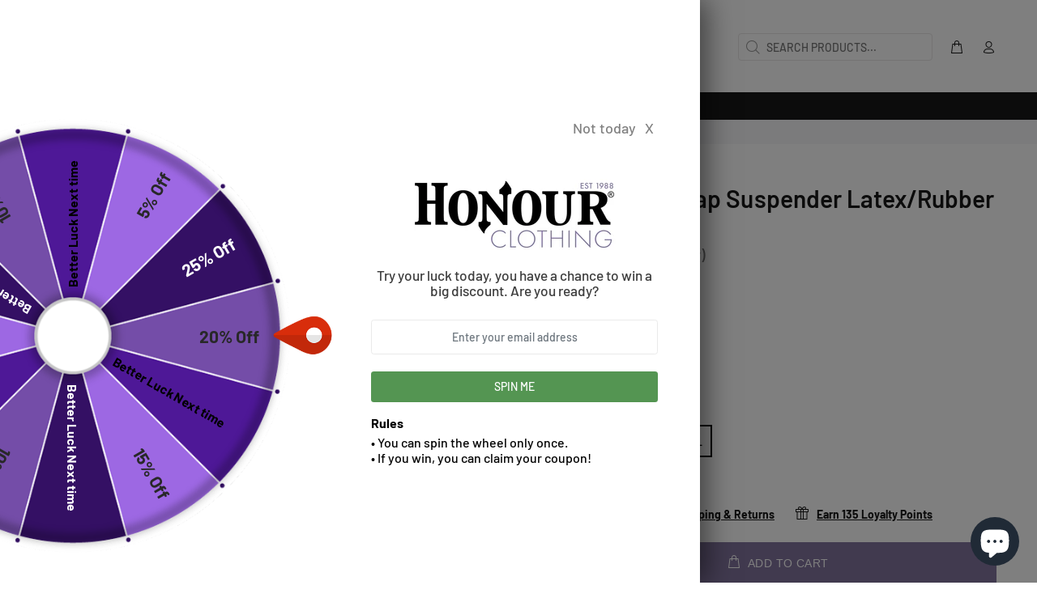

--- FILE ---
content_type: text/html; charset=utf-8
request_url: https://www.honourclothing.com/products/red-four-strap-suspender-latex-dress
body_size: 106394
content:
<!doctype html>
<!--[if IE 9]> <html class="ie9 no-js" lang="en"> <![endif]-->
<!--[if (gt IE 9)|!(IE)]><!--> <html class="no-js" lang="en"> <!--<![endif]-->
<head>

    <script>window.discardURLs = true;(()=>{let e=document.documentElement;window.all_scripts=[],window.scObs=new MutationObserver(e=>{e.forEach(({addedNodes:e})=>{e.forEach(e=>{"SCRIPT"===e.tagName&&"web-pixels-manager-setup"==e.id&&(e.type="text/superspeed",window.all_scripts.push(e),e.remove())})})}),window.scObs.observe(e,{childList:!0,subtree:!0})})();window.___l1 = 1;window.___t5 = 5e3;window.___sSt = setTimeout;window.ss_template = "product";window.DENY_SUPERLIST = [];window.superLayer = window.superLayer || [];function _l(){window.superLayer.push(arguments);}</script>
    
    
    <style>#suloader { transition: .3s ease-in-out; z-index: 999999999999999; width: 100%; height: 100%; opacity: 100%; display: flex; justify-content: center; align-items: center;flex-direction: column; background: #fff; color: #000; position: fixed; }</style>
    
    
    <style id="content-visibility">[role=main] .shopify-section:not(:first-child), #shopify-section-footer, .shopify-section-group-footer-group, iframe { content-visibility: hidden;}</style>
  

    <link rel="preconnect" href="https://fonts.shopifycdn.com" crossorigin>
    
    <style data-shopify>
      
      
      
      /* ================ Typography ================ */
      
      
      
      @font-face {
  font-family: Barlow;
  font-weight: 600;
  font-style: normal;
  font-display: swap;
  src: url("//www.honourclothing.com/cdn/fonts/barlow/barlow_n6.329f582a81f63f125e63c20a5a80ae9477df68e1.woff2") format("woff2"),
       url("//www.honourclothing.com/cdn/fonts/barlow/barlow_n6.0163402e36247bcb8b02716880d0b39568412e9e.woff") format("woff");
}

@font-face {
  font-family: Barlow;
  font-weight: 500;
  font-style: normal;
  font-display: swap;
  src: url("//www.honourclothing.com/cdn/fonts/barlow/barlow_n5.a193a1990790eba0cc5cca569d23799830e90f07.woff2") format("woff2"),
       url("//www.honourclothing.com/cdn/fonts/barlow/barlow_n5.ae31c82169b1dc0715609b8cc6a610b917808358.woff") format("woff");
}

      @font-face {
  font-family: Barlow;
  font-weight: 700;
  font-style: normal;
  font-display: swap;
  src: url("//www.honourclothing.com/cdn/fonts/barlow/barlow_n7.691d1d11f150e857dcbc1c10ef03d825bc378d81.woff2") format("woff2"),
       url("//www.honourclothing.com/cdn/fonts/barlow/barlow_n7.4fdbb1cb7da0e2c2f88492243ffa2b4f91924840.woff") format("woff");
}

      
      @font-face {
  font-family: Barlow;
  font-weight: 700;
  font-style: normal;
  font-display: swap;
  src: url("//www.honourclothing.com/cdn/fonts/barlow/barlow_n7.691d1d11f150e857dcbc1c10ef03d825bc378d81.woff2") format("woff2"),
       url("//www.honourclothing.com/cdn/fonts/barlow/barlow_n7.4fdbb1cb7da0e2c2f88492243ffa2b4f91924840.woff") format("woff");
}

      
      
      

      @font-face{
        font-family: 'revicons';
        src: url("https://www.honourclothing.com/cdn/shop/t/64/assets/revicons.eot?5510888");
        src: url("https://www.honourclothing.com/cdn/shop/t/64/assets/revicons.eot?5510888#iefix") format("embedded-opentype"), 
          url("https://www.honourclothing.com/cdn/shop/t/64/assets/revicons.woff?5510888") format("woff"), 
          url("https://www.honourclothing.com/cdn/shop/t/64/assets/revicons.ttf?5510888") format("truetype"), 
          url("https://www.honourclothing.com/cdn/shop/t/64/assets/revicons.svg?5510888#revicons") format("svg");
        font-weight: normal;
        font-style: normal;
      }

      @font-face {
        font-family: 'wokiee_icons';
        src:  url('https://www.honourclothing.com/cdn/shop/t/64/assets/wokiee_icons.eot?87a912');
        src:  url('https://www.honourclothing.com/cdn/shop/t/64/assets/wokiee_icons.eot?87a912#iefix') format('embedded-opentype'),
          url('https://www.honourclothing.com/cdn/shop/t/64/assets/wokiee_icons.ttf?87a912') format('truetype'),
          url('https://www.honourclothing.com/cdn/shop/t/64/assets/wokiee_icons.woff?87a912') format('woff'),
          url('https://www.honourclothing.com/cdn/shop/t/64/assets/wokiee_icons.svg?87a912#wokiee_icons') format('svg');
        font-weight: normal;
        font-style: normal;
      }

      .content-indent.container-fluid-custom-mobile-padding-02 {min-height: 100vh;}
    </style>

  
    <script>
    	window['otkConsent'] = {
    		"security_storage":true,
    		"functionality_storage":true,
    		"ad_user_data":true,
    		"ad_personalization":true,
    		"ad_storage":true,
    		"analytics_storage":true,
    		"personalization_storage":true,
    		"ads_data_redaction":true,
    		"url_passthrough":true
    	};
    	function _gtag(){dataLayer.push(arguments)}window.dataLayer=window.dataLayer||[],function(e,t){e.otCookiesGCM={},e.otCookiesGCM={url_passthrough:!1,ads_data_redaction:!1,config:{ad_user_data:"denied",ad_personalization:"denied",ad_storage:"denied",analytics_storage:"denied",functionality_storage:"denied",personalization_storage:"denied",security_storage:"denied"}};const a=e.otkConsent;let o=function(e,t){const a=e+"=",o=decodeURIComponent(t.cookie),n=o.split(";");for(let e=0;e<n.length;e++){let t=n[e];for(;" "===t.charAt(0);)t=t.substring(1);if(0===t.indexOf(a))return t.substring(a.length,t.length)}return""}("cookiesNotification",t);_gtag("consent","default",e.otCookiesGCM.config);let n=!0;if(o){o=JSON.parse(o);const t=o[0].categoriesSelected;n=!t.includes("marketing"),e.otCookiesGCM.config={ad_user_data:a.ad_user_data&&t.includes("marketing")?"granted":"denied",ad_personalization:a.ad_personalization&&t.includes("marketing")?"granted":"denied",ad_storage:a.ad_storage&&t.includes("marketing")?"granted":"denied",analytics_storage:a.analytics_storage&&t.includes("analytics")?"granted":"denied",functionality_storage:a.functionality_storage&&t.includes("necessary")?"granted":"denied",personalization_storage:a.personalization_storage&&t.includes("preferences")?"granted":"denied",security_storage:a.security_storage&&t.includes("necessary")?"granted":"denied"},_gtag("consent","update",e.otCookiesGCM.config)}e.otCookiesGCM.ads_data_redaction=e.otkConsent.ads_data_redaction&&n,e.otCookiesGCM.url_passthrough=e.otkConsent.url_passthrough,e.otCookiesGCM.ads_data_redaction&&_gtag("set","ads_data_redaction",e.otCookiesGCM.ads_data_redaction),e.otCookiesGCM.url_passthrough&&_gtag("set","url_passthrough",e.otCookiesGCM.url_passthrough)}(window,document);
    </script>
  

    <!-- Basic page needs ================================================== -->
    <meta charset="utf-8">
    <!--[if IE]><meta http-equiv="X-UA-Compatible" content="IE=edge,chrome=1"><![endif]-->
    <meta name="viewport" content="width=device-width,initial-scale=1">
    <meta name="theme-color" content="#191919">
    <meta name="keywords" content="Shopify Template" />
    <meta name="author" content="p-themes">
    <link rel="canonical" href="https://www.honourclothing.com/products/red-four-strap-suspender-latex-dress"><link rel="shortcut icon" href="//www.honourclothing.com/cdn/shop/files/favicon_32x32.png?v=1637771150" type="image/png"><!-- Title and description ================================================== --><title>Red Four-Strap Suspender Latex/Rubber Dress
&ndash; Honour Clothing
</title><meta name="description" content="Shop Red Four-Strap Suspender Latex Dress at Honour Clothing Today! Alternative Fashion at Affordable Prices."><!-- Social meta ================================================== --><!-- /snippets/social-meta-tags.liquid -->




<meta property="og:site_name" content="Honour Clothing">
<meta property="og:url" content="https://www.honourclothing.com/products/red-four-strap-suspender-latex-dress">
<meta property="og:title" content="Red Four-Strap Suspender Latex/Rubber Dress">
<meta property="og:type" content="product">
<meta property="og:description" content="Shop Red Four-Strap Suspender Latex Dress at Honour Clothing Today! Alternative Fashion at Affordable Prices.">

  <meta property="og:price:amount" content="135.00">
  <meta property="og:price:currency" content="GBP">

<meta property="og:image" content="http://www.honourclothing.com/cdn/shop/products/Red-Four-Strap-Suspender-Latex-Dress-Basque-Honourclothing-Red-L-R1804REDL_1200x1200.jpg?v=1649192400"><meta property="og:image" content="http://www.honourclothing.com/cdn/shop/products/Red-Four-Strap-Suspender-Latex-Dress-Basque-Honourclothing-2_1200x1200.jpg?v=1649192401"><meta property="og:image" content="http://www.honourclothing.com/cdn/shop/products/Red-Four-Strap-Suspender-Latex-Dress-Basque-Honourclothing-3_1200x1200.jpg?v=1649192403">
<meta property="og:image:secure_url" content="https://www.honourclothing.com/cdn/shop/products/Red-Four-Strap-Suspender-Latex-Dress-Basque-Honourclothing-Red-L-R1804REDL_1200x1200.jpg?v=1649192400"><meta property="og:image:secure_url" content="https://www.honourclothing.com/cdn/shop/products/Red-Four-Strap-Suspender-Latex-Dress-Basque-Honourclothing-2_1200x1200.jpg?v=1649192401"><meta property="og:image:secure_url" content="https://www.honourclothing.com/cdn/shop/products/Red-Four-Strap-Suspender-Latex-Dress-Basque-Honourclothing-3_1200x1200.jpg?v=1649192403">


<meta name="twitter:card" content="summary_large_image">
<meta name="twitter:title" content="Red Four-Strap Suspender Latex/Rubber Dress">
<meta name="twitter:description" content="Shop Red Four-Strap Suspender Latex Dress at Honour Clothing Today! Alternative Fashion at Affordable Prices.">
<!-- Helpers ================================================== -->
  
    <!-- CSS ================================================== -->

<link    href="//www.honourclothing.com/cdn/shop/t/25/assets/theme.css?v=140923664374428956111768906023" rel="stylesheet" type="text/css" media="all" />


  <link    href="//www.honourclothing.com/cdn/shop/t/25/assets/theme_product.css?v=184367832969703761731763137037" rel="stylesheet" type="text/css" media="all" />






    <link    href="//www.honourclothing.com/cdn/shop/t/25/assets/theme_product_page.css?v=138281824015208647241762877544" rel="stylesheet" type="text/css" media="all" />


<script src="//www.honourclothing.com/cdn/shop/t/25/assets/jquery.min.js?v=146653844047132007351689768897" defer="defer"></script><!-- Header hook for plugins ================================================== -->
    <script>window.performance && window.performance.mark && window.performance.mark('shopify.content_for_header.start');</script><meta name="google-site-verification" content="YsprMNUDZXlurR78nK6dxM7LFW04EK4ALXmWr_xIreM">
<meta name="facebook-domain-verification" content="mybyzy31ajfhufaa6hlq4wpmtz7jjw">
<meta id="shopify-digital-wallet" name="shopify-digital-wallet" content="/60944351447/digital_wallets/dialog">
<meta name="shopify-checkout-api-token" content="01a69d51d122d2e6a7ff62cff198e3ce">
<meta id="in-context-paypal-metadata" data-shop-id="60944351447" data-venmo-supported="false" data-environment="production" data-locale="en_US" data-paypal-v4="true" data-currency="GBP">
<link rel="alternate" hreflang="x-default" href="https://www.honourclothing.com/products/red-four-strap-suspender-latex-dress">
<link rel="alternate" hreflang="en-NL" href="https://www.honourclothing.com/en-nl/products/red-four-strap-suspender-latex-dress">
<link rel="alternate" hreflang="en-ES" href="https://www.honourclothing.com/en-es/products/red-four-strap-suspender-latex-dress">
<link rel="alternate" hreflang="en-GB" href="https://www.honourclothing.com/products/red-four-strap-suspender-latex-dress">
<link rel="alternate" type="application/json+oembed" href="https://www.honourclothing.com/products/red-four-strap-suspender-latex-dress.oembed">
<script async="async" src="/checkouts/internal/preloads.js?locale=en-GB"></script>
<link rel="preconnect" href="https://shop.app" crossorigin="anonymous">
<script async="async" src="https://shop.app/checkouts/internal/preloads.js?locale=en-GB&shop_id=60944351447" crossorigin="anonymous"></script>
<script id="apple-pay-shop-capabilities" type="application/json">{"shopId":60944351447,"countryCode":"GB","currencyCode":"GBP","merchantCapabilities":["supports3DS"],"merchantId":"gid:\/\/shopify\/Shop\/60944351447","merchantName":"Honour Clothing","requiredBillingContactFields":["postalAddress","email"],"requiredShippingContactFields":["postalAddress","email"],"shippingType":"shipping","supportedNetworks":["visa","maestro","masterCard","amex","discover","elo"],"total":{"type":"pending","label":"Honour Clothing","amount":"1.00"},"shopifyPaymentsEnabled":true,"supportsSubscriptions":true}</script>
<script id="shopify-features" type="application/json">{"accessToken":"01a69d51d122d2e6a7ff62cff198e3ce","betas":["rich-media-storefront-analytics"],"domain":"www.honourclothing.com","predictiveSearch":true,"shopId":60944351447,"locale":"en"}</script>
<script>var Shopify = Shopify || {};
Shopify.shop = "honourclothing.myshopify.com";
Shopify.locale = "en";
Shopify.currency = {"active":"GBP","rate":"1.0"};
Shopify.country = "GB";
Shopify.theme = {"name":"honourclothing-wokiee\/main","id":137109864663,"schema_name":"Wokiee","schema_version":"2.3.2 shopify 2.0","theme_store_id":null,"role":"main"};
Shopify.theme.handle = "null";
Shopify.theme.style = {"id":null,"handle":null};
Shopify.cdnHost = "www.honourclothing.com/cdn";
Shopify.routes = Shopify.routes || {};
Shopify.routes.root = "/";</script>
<script type="module">!function(o){(o.Shopify=o.Shopify||{}).modules=!0}(window);</script>
<script>!function(o){function n(){var o=[];function n(){o.push(Array.prototype.slice.apply(arguments))}return n.q=o,n}var t=o.Shopify=o.Shopify||{};t.loadFeatures=n(),t.autoloadFeatures=n()}(window);</script>
<script>
  window.ShopifyPay = window.ShopifyPay || {};
  window.ShopifyPay.apiHost = "shop.app\/pay";
  window.ShopifyPay.redirectState = null;
</script>
<script id="shop-js-analytics" type="application/json">{"pageType":"product"}</script>
<script defer="defer" async type="module" src="//www.honourclothing.com/cdn/shopifycloud/shop-js/modules/v2/client.init-shop-cart-sync_BT-GjEfc.en.esm.js"></script>
<script defer="defer" async type="module" src="//www.honourclothing.com/cdn/shopifycloud/shop-js/modules/v2/chunk.common_D58fp_Oc.esm.js"></script>
<script defer="defer" async type="module" src="//www.honourclothing.com/cdn/shopifycloud/shop-js/modules/v2/chunk.modal_xMitdFEc.esm.js"></script>
<script type="module">
  await import("//www.honourclothing.com/cdn/shopifycloud/shop-js/modules/v2/client.init-shop-cart-sync_BT-GjEfc.en.esm.js");
await import("//www.honourclothing.com/cdn/shopifycloud/shop-js/modules/v2/chunk.common_D58fp_Oc.esm.js");
await import("//www.honourclothing.com/cdn/shopifycloud/shop-js/modules/v2/chunk.modal_xMitdFEc.esm.js");

  window.Shopify.SignInWithShop?.initShopCartSync?.({"fedCMEnabled":true,"windoidEnabled":true});

</script>
<script>
  window.Shopify = window.Shopify || {};
  if (!window.Shopify.featureAssets) window.Shopify.featureAssets = {};
  window.Shopify.featureAssets['shop-js'] = {"shop-cart-sync":["modules/v2/client.shop-cart-sync_DZOKe7Ll.en.esm.js","modules/v2/chunk.common_D58fp_Oc.esm.js","modules/v2/chunk.modal_xMitdFEc.esm.js"],"init-fed-cm":["modules/v2/client.init-fed-cm_B6oLuCjv.en.esm.js","modules/v2/chunk.common_D58fp_Oc.esm.js","modules/v2/chunk.modal_xMitdFEc.esm.js"],"shop-cash-offers":["modules/v2/client.shop-cash-offers_D2sdYoxE.en.esm.js","modules/v2/chunk.common_D58fp_Oc.esm.js","modules/v2/chunk.modal_xMitdFEc.esm.js"],"shop-login-button":["modules/v2/client.shop-login-button_QeVjl5Y3.en.esm.js","modules/v2/chunk.common_D58fp_Oc.esm.js","modules/v2/chunk.modal_xMitdFEc.esm.js"],"pay-button":["modules/v2/client.pay-button_DXTOsIq6.en.esm.js","modules/v2/chunk.common_D58fp_Oc.esm.js","modules/v2/chunk.modal_xMitdFEc.esm.js"],"shop-button":["modules/v2/client.shop-button_DQZHx9pm.en.esm.js","modules/v2/chunk.common_D58fp_Oc.esm.js","modules/v2/chunk.modal_xMitdFEc.esm.js"],"avatar":["modules/v2/client.avatar_BTnouDA3.en.esm.js"],"init-windoid":["modules/v2/client.init-windoid_CR1B-cfM.en.esm.js","modules/v2/chunk.common_D58fp_Oc.esm.js","modules/v2/chunk.modal_xMitdFEc.esm.js"],"init-shop-for-new-customer-accounts":["modules/v2/client.init-shop-for-new-customer-accounts_C_vY_xzh.en.esm.js","modules/v2/client.shop-login-button_QeVjl5Y3.en.esm.js","modules/v2/chunk.common_D58fp_Oc.esm.js","modules/v2/chunk.modal_xMitdFEc.esm.js"],"init-shop-email-lookup-coordinator":["modules/v2/client.init-shop-email-lookup-coordinator_BI7n9ZSv.en.esm.js","modules/v2/chunk.common_D58fp_Oc.esm.js","modules/v2/chunk.modal_xMitdFEc.esm.js"],"init-shop-cart-sync":["modules/v2/client.init-shop-cart-sync_BT-GjEfc.en.esm.js","modules/v2/chunk.common_D58fp_Oc.esm.js","modules/v2/chunk.modal_xMitdFEc.esm.js"],"shop-toast-manager":["modules/v2/client.shop-toast-manager_DiYdP3xc.en.esm.js","modules/v2/chunk.common_D58fp_Oc.esm.js","modules/v2/chunk.modal_xMitdFEc.esm.js"],"init-customer-accounts":["modules/v2/client.init-customer-accounts_D9ZNqS-Q.en.esm.js","modules/v2/client.shop-login-button_QeVjl5Y3.en.esm.js","modules/v2/chunk.common_D58fp_Oc.esm.js","modules/v2/chunk.modal_xMitdFEc.esm.js"],"init-customer-accounts-sign-up":["modules/v2/client.init-customer-accounts-sign-up_iGw4briv.en.esm.js","modules/v2/client.shop-login-button_QeVjl5Y3.en.esm.js","modules/v2/chunk.common_D58fp_Oc.esm.js","modules/v2/chunk.modal_xMitdFEc.esm.js"],"shop-follow-button":["modules/v2/client.shop-follow-button_CqMgW2wH.en.esm.js","modules/v2/chunk.common_D58fp_Oc.esm.js","modules/v2/chunk.modal_xMitdFEc.esm.js"],"checkout-modal":["modules/v2/client.checkout-modal_xHeaAweL.en.esm.js","modules/v2/chunk.common_D58fp_Oc.esm.js","modules/v2/chunk.modal_xMitdFEc.esm.js"],"shop-login":["modules/v2/client.shop-login_D91U-Q7h.en.esm.js","modules/v2/chunk.common_D58fp_Oc.esm.js","modules/v2/chunk.modal_xMitdFEc.esm.js"],"lead-capture":["modules/v2/client.lead-capture_BJmE1dJe.en.esm.js","modules/v2/chunk.common_D58fp_Oc.esm.js","modules/v2/chunk.modal_xMitdFEc.esm.js"],"payment-terms":["modules/v2/client.payment-terms_Ci9AEqFq.en.esm.js","modules/v2/chunk.common_D58fp_Oc.esm.js","modules/v2/chunk.modal_xMitdFEc.esm.js"]};
</script>
<script>(function() {
  var isLoaded = false;
  function asyncLoad() {
    if (isLoaded) return;
    isLoaded = true;
    var urls = ["https:\/\/app.mezereon.net\/shopify\/enabled\/honourclothing.js?shop=honourclothing.myshopify.com","https:\/\/joy.avada.io\/scripttag\/avada-joy-tracking.min.js?shop=honourclothing.myshopify.com","https:\/\/joy.avada.io\/scripttag\/avada-joy.min.js?shop=honourclothing.myshopify.com","https:\/\/intg.snapchat.com\/shopify\/shopify-scevent-init.js?id=fd483c71-1a9f-4f2d-bcac-974c698385ac\u0026shop=honourclothing.myshopify.com","https:\/\/cdn.assortion.com\/app.js?shop=honourclothing.myshopify.com","https:\/\/ecommplugins-scripts.trustpilot.com\/v2.1\/js\/header.min.js?settings=eyJrZXkiOiJEc2ZVRGRnNjlsMk5tdEVyIiwicyI6Im5vbmUifQ==\u0026shop=honourclothing.myshopify.com","https:\/\/ecommplugins-trustboxsettings.trustpilot.com\/honourclothing.myshopify.com.js?settings=1703853393844\u0026shop=honourclothing.myshopify.com","https:\/\/s3.eu-west-1.amazonaws.com\/production-klarna-il-shopify-osm\/c3d88faaccfe38f80c12c3720c99d87fd3161a3a\/honourclothing.myshopify.com-1709562796744.js?shop=honourclothing.myshopify.com","https:\/\/chimpstatic.com\/mcjs-connected\/js\/users\/f5b1092e3404dfeda05a9fd37\/89a1aec11df810cb0ce60010f.js?shop=honourclothing.myshopify.com","\/\/cdn.shopify.com\/proxy\/2ade7736729025f9baf62320630ef65877634600031ca55137767da75ace52ed\/api.goaffpro.com\/loader.js?shop=honourclothing.myshopify.com\u0026sp-cache-control=cHVibGljLCBtYXgtYWdlPTkwMA"];
    for (var i = 0; i < urls.length; i++) {
      var s = document.createElement('script');
      s.type = 'text/javascript';
      s.async = true;
      s.src = urls[i];
      var x = document.getElementsByTagName('script')[0];
      x.parentNode.insertBefore(s, x);
    }
  };
  if(window.attachEvent) {
    window.attachEvent('onload', asyncLoad);
  } else {
    window.addEventListener('load', asyncLoad, false);
  }
})();</script>
<script id="__st">var __st={"a":60944351447,"offset":0,"reqid":"cdf57de9-c624-4db1-b584-13c110888c88-1769222516","pageurl":"www.honourclothing.com\/products\/red-four-strap-suspender-latex-dress","u":"5f596aa422e1","p":"product","rtyp":"product","rid":7456232997079};</script>
<script>window.ShopifyPaypalV4VisibilityTracking = true;</script>
<script id="captcha-bootstrap">!function(){'use strict';const t='contact',e='account',n='new_comment',o=[[t,t],['blogs',n],['comments',n],[t,'customer']],c=[[e,'customer_login'],[e,'guest_login'],[e,'recover_customer_password'],[e,'create_customer']],r=t=>t.map((([t,e])=>`form[action*='/${t}']:not([data-nocaptcha='true']) input[name='form_type'][value='${e}']`)).join(','),a=t=>()=>t?[...document.querySelectorAll(t)].map((t=>t.form)):[];function s(){const t=[...o],e=r(t);return a(e)}const i='password',u='form_key',d=['recaptcha-v3-token','g-recaptcha-response','h-captcha-response',i],f=()=>{try{return window.sessionStorage}catch{return}},m='__shopify_v',_=t=>t.elements[u];function p(t,e,n=!1){try{const o=window.sessionStorage,c=JSON.parse(o.getItem(e)),{data:r}=function(t){const{data:e,action:n}=t;return t[m]||n?{data:e,action:n}:{data:t,action:n}}(c);for(const[e,n]of Object.entries(r))t.elements[e]&&(t.elements[e].value=n);n&&o.removeItem(e)}catch(o){console.error('form repopulation failed',{error:o})}}const l='form_type',E='cptcha';function T(t){t.dataset[E]=!0}const w=window,h=w.document,L='Shopify',v='ce_forms',y='captcha';let A=!1;((t,e)=>{const n=(g='f06e6c50-85a8-45c8-87d0-21a2b65856fe',I='https://cdn.shopify.com/shopifycloud/storefront-forms-hcaptcha/ce_storefront_forms_captcha_hcaptcha.v1.5.2.iife.js',D={infoText:'Protected by hCaptcha',privacyText:'Privacy',termsText:'Terms'},(t,e,n)=>{const o=w[L][v],c=o.bindForm;if(c)return c(t,g,e,D).then(n);var r;o.q.push([[t,g,e,D],n]),r=I,A||(h.body.append(Object.assign(h.createElement('script'),{id:'captcha-provider',async:!0,src:r})),A=!0)});var g,I,D;w[L]=w[L]||{},w[L][v]=w[L][v]||{},w[L][v].q=[],w[L][y]=w[L][y]||{},w[L][y].protect=function(t,e){n(t,void 0,e),T(t)},Object.freeze(w[L][y]),function(t,e,n,w,h,L){const[v,y,A,g]=function(t,e,n){const i=e?o:[],u=t?c:[],d=[...i,...u],f=r(d),m=r(i),_=r(d.filter((([t,e])=>n.includes(e))));return[a(f),a(m),a(_),s()]}(w,h,L),I=t=>{const e=t.target;return e instanceof HTMLFormElement?e:e&&e.form},D=t=>v().includes(t);t.addEventListener('submit',(t=>{const e=I(t);if(!e)return;const n=D(e)&&!e.dataset.hcaptchaBound&&!e.dataset.recaptchaBound,o=_(e),c=g().includes(e)&&(!o||!o.value);(n||c)&&t.preventDefault(),c&&!n&&(function(t){try{if(!f())return;!function(t){const e=f();if(!e)return;const n=_(t);if(!n)return;const o=n.value;o&&e.removeItem(o)}(t);const e=Array.from(Array(32),(()=>Math.random().toString(36)[2])).join('');!function(t,e){_(t)||t.append(Object.assign(document.createElement('input'),{type:'hidden',name:u})),t.elements[u].value=e}(t,e),function(t,e){const n=f();if(!n)return;const o=[...t.querySelectorAll(`input[type='${i}']`)].map((({name:t})=>t)),c=[...d,...o],r={};for(const[a,s]of new FormData(t).entries())c.includes(a)||(r[a]=s);n.setItem(e,JSON.stringify({[m]:1,action:t.action,data:r}))}(t,e)}catch(e){console.error('failed to persist form',e)}}(e),e.submit())}));const S=(t,e)=>{t&&!t.dataset[E]&&(n(t,e.some((e=>e===t))),T(t))};for(const o of['focusin','change'])t.addEventListener(o,(t=>{const e=I(t);D(e)&&S(e,y())}));const B=e.get('form_key'),M=e.get(l),P=B&&M;t.addEventListener('DOMContentLoaded',(()=>{const t=y();if(P)for(const e of t)e.elements[l].value===M&&p(e,B);[...new Set([...A(),...v().filter((t=>'true'===t.dataset.shopifyCaptcha))])].forEach((e=>S(e,t)))}))}(h,new URLSearchParams(w.location.search),n,t,e,['guest_login'])})(!0,!0)}();</script>
<script integrity="sha256-4kQ18oKyAcykRKYeNunJcIwy7WH5gtpwJnB7kiuLZ1E=" data-source-attribution="shopify.loadfeatures" defer="defer" src="//www.honourclothing.com/cdn/shopifycloud/storefront/assets/storefront/load_feature-a0a9edcb.js" crossorigin="anonymous"></script>
<script crossorigin="anonymous" defer="defer" src="//www.honourclothing.com/cdn/shopifycloud/storefront/assets/shopify_pay/storefront-65b4c6d7.js?v=20250812"></script>
<script data-source-attribution="shopify.dynamic_checkout.dynamic.init">var Shopify=Shopify||{};Shopify.PaymentButton=Shopify.PaymentButton||{isStorefrontPortableWallets:!0,init:function(){window.Shopify.PaymentButton.init=function(){};var t=document.createElement("script");t.src="https://www.honourclothing.com/cdn/shopifycloud/portable-wallets/latest/portable-wallets.en.js",t.type="module",document.head.appendChild(t)}};
</script>
<script data-source-attribution="shopify.dynamic_checkout.buyer_consent">
  function portableWalletsHideBuyerConsent(e){var t=document.getElementById("shopify-buyer-consent"),n=document.getElementById("shopify-subscription-policy-button");t&&n&&(t.classList.add("hidden"),t.setAttribute("aria-hidden","true"),n.removeEventListener("click",e))}function portableWalletsShowBuyerConsent(e){var t=document.getElementById("shopify-buyer-consent"),n=document.getElementById("shopify-subscription-policy-button");t&&n&&(t.classList.remove("hidden"),t.removeAttribute("aria-hidden"),n.addEventListener("click",e))}window.Shopify?.PaymentButton&&(window.Shopify.PaymentButton.hideBuyerConsent=portableWalletsHideBuyerConsent,window.Shopify.PaymentButton.showBuyerConsent=portableWalletsShowBuyerConsent);
</script>
<script data-source-attribution="shopify.dynamic_checkout.cart.bootstrap">document.addEventListener("DOMContentLoaded",(function(){function t(){return document.querySelector("shopify-accelerated-checkout-cart, shopify-accelerated-checkout")}if(t())Shopify.PaymentButton.init();else{new MutationObserver((function(e,n){t()&&(Shopify.PaymentButton.init(),n.disconnect())})).observe(document.body,{childList:!0,subtree:!0})}}));
</script>
<link id="shopify-accelerated-checkout-styles" rel="stylesheet" media="screen" href="https://www.honourclothing.com/cdn/shopifycloud/portable-wallets/latest/accelerated-checkout-backwards-compat.css" crossorigin="anonymous">
<style id="shopify-accelerated-checkout-cart">
        #shopify-buyer-consent {
  margin-top: 1em;
  display: inline-block;
  width: 100%;
}

#shopify-buyer-consent.hidden {
  display: none;
}

#shopify-subscription-policy-button {
  background: none;
  border: none;
  padding: 0;
  text-decoration: underline;
  font-size: inherit;
  cursor: pointer;
}

#shopify-subscription-policy-button::before {
  box-shadow: none;
}

      </style>
<script id="sections-script" data-sections="promo-fixed" defer="defer" src="//www.honourclothing.com/cdn/shop/t/25/compiled_assets/scripts.js?v=25103"></script>
<script>window.performance && window.performance.mark && window.performance.mark('shopify.content_for_header.end');</script>
    <!-- /Header hook for plugins ================================================== --><style>
      .tt-flbtn.disabled{ opacity: 0.3; }
      div#Avada-Joy_FloatingButton { display: none; }
    </style>
    
    
  
    
    

    
    

    <script async src="//www.honourclothing.com/cdn/shop/t/25/assets/bss-file-configdata.js?v=118862468449115888101700836491" type="text/javascript"></script> 
<script async src="//www.honourclothing.com/cdn/shop/t/25/assets/bss-file-configdata-banner.js?v=151034973688681356691689768903" type="text/javascript"></script> 
<script async src="//www.honourclothing.com/cdn/shop/t/25/assets/bss-file-configdata-popup.js?v=173992696638277510541689768901" type="text/javascript"></script>
<script>
  document.addEventListener('DOMContentLoaded', () => {
                if (typeof BSS_PL == 'undefined') {
                    var BSS_PL = {};
                }
                var bssPlApiServer = "https://product-labels-pro.bsscommerce.com";
                BSS_PL.customerTags = 'null';
                BSS_PL.customerId = 'null';
                BSS_PL.configData = configDatas;
                BSS_PL.configDataBanner = configDataBanners ? configDataBanners : [];
                BSS_PL.configDataPopup = configDataPopups ? configDataPopups : [];
                BSS_PL.storeId = 18266;
                BSS_PL.currentPlan = "five_usd";
                BSS_PL.storeIdCustomOld = "10678";
                BSS_PL.storeIdOldWIthPriority = "12200";
                BSS_PL.apiServerProduction = "https://product-labels-pro.bsscommerce.com";
                
                BSS_PL.integration = {"laiReview":{"status":0,"config":[]}}
                BSS_PL.settingsData = {}
  });
</script>
            <style>
.homepage-slideshow .slick-slide .bss_pl_img {
    visibility: hidden !important;
}
</style>
<script>
document.addEventListener('DOMContentLoaded', () => {
  function bssFixSupportAppendHtmlLabel($, BSS_PL, parent, page, htmlLabel) {
      let appended = false;
  
      // create by QuangBM
      if (page == 'products') {
          if($(parent).hasClass('mediaimageholder')) {
              $(parent).prepend(htmlLabel);
              appended = true;
          }
          if($(parent).hasClass('slick-slide')) {
              $(parent)
                  .closest('.tt-mobile-product-slider')
                  .find('.slick-slide')
                  .prepend(htmlLabel);
              appended = true;
          }
      }
  
      if(page == 'collections') {
          $(parent)
              .find('.tt-img-parent')
              .prepend(htmlLabel);
          appended = true;
      }
      return appended;
  }
});
</script>
    
    

    <style type="text/css">
  #mz-app {
    min-height: 350px;
    position: relative;
}

.mz-loader {
    left: 0;
    margin: auto;
    overflow: auto;
    position: absolute;
    right: 0;
    top: 150px;
}

[v-cloak] {
    display: none;
}.mezereon.pagecollection .leftColumn .tt-collapse,
    .mezereon.pagecollection\.latex-2 .leftColumn .tt-collapse,
    .mezereon.pagecollection .tt-filters-options,
    .mezereon.pagecollection\.latex-2 .tt-filters-options,
    .mezereon.pagecollection .tt-product-listing.row,
    .mezereon.pagecollection\.latex-2 .tt-product-listing.row,
    .mezereon.pagecollection .tt_product_showmore,
    .mezereon.pagecollection\.latex-2 .tt_product_showmore,
    .mezereon.pagecollection .ch-drawer__wrapper .innerheadercontainer,
    .mezereon.pagecollection\.latex-2 .ch-drawer__wrapper .innerheadercontainer {
        display: none;
    }.mezereon .search-results {
        display: none!important;
    }
</style>
<script type="text/javascript">
  (function (w) {
    w.mz = w.mz || {}; w.mz.track = w.mz.track || function () { (w.mz.q = w.mz.q || []).push(arguments) }
    w.mz.config = {
      tracking: {
        url: 'https://t.mezereon.net/t',
        key: 'track-19e2fc61-55ab-40be-b7ce-d4ac4cff33fa',
        log: false
      },
      search: {
        url: 'https://api.mezereon.net/api/1.0',
        key: 'search-8d20bdf5-2cf6-464c-92ed-d690ce60716a'
      }
    };
    w.mz.moneyFormat="£{{amount}}";
    var c = w.mz.context = {}; c.shopName="Honour Clothing"; c.pageTitle="Red Four-Strap Suspender Latex\/Rubber Dress"; c.vendorShow=true;})(window);
</script>
<script src="https://cdn.jsdelivr.net/npm/vue@2.7.16/dist/vue.min.js"></script>
<script src="https://cdn.jsdelivr.net/npm/@mezereon/ui-shopify@2.0.9/dist/ui-shopify.umd.min.js" defer></script>
<script src="//www.honourclothing.com/cdn/shop/t/25/assets/mezereon.js?v=22999345928468206331751685911" defer></script>
<link rel="stylesheet" href="https://cdn.jsdelivr.net/npm/@mezereon/ui-shopify@2.0.9/dist/ui-shopify.css">
<link href="//www.honourclothing.com/cdn/shop/t/25/assets/mezereon.css?v=49363093034786248411760456784" rel="stylesheet" type="text/css" media="all" />
<link href="//www.honourclothing.com/cdn/shop/t/25/assets/mezereon-product-layout-grid.css?v=47711337973330221721689768908" rel="stylesheet" type="text/css" media="all" />
<style type="text/css">
  
:root {
  --wrapper-bg-color: #FFFFFFFF;
  --wrapper-bg-color-hover: #FFFFFFFF;
  --image-max-width: 400px;
  --image-max-height: 400px;
  --image-bg-color: #FFFFFFFF;
  --image-bg-color-hover: #FFFFFFFF;
  --add2cart-enabled:inline-block;
  --add2cart-bg-color: #222222FF;
  --add2cart-bg-color-hover: #FFFFFFFF;
  --add2cart-text-color: #FFFFFFFF;
  --add2cart-text-color-hover: #111111FF;
  --add2cart-border-color: #222222FF;
  --add2cart-border-color-hover: #111111FF;
  --quickview-enabled:none;
  --quickview-bg-color: #222222FF;
  --quickview-bg-color-hover: #FFFFFFFF;
  --quickview-text-color: #FFFFFFFF;
  --quickview-text-color-hover: #111111FF;
  --quickview-border-color: #222222FF;
  --quickview-border-color-hover: #111111FF;
  --sale-bg-color: #FF0000FF;
  --sale-text-color: #FFFFFFFF;
  --sale-border-color: #FF0000FF;
  --sold-out-bg-color: #0B0B0B4D;
  --sold-out-text-color: #FFFFFFFF;
  --sold-out-border-color: #FFFFFFFF;
  --info-bg-color: #FFFFFF00;
  --info-bg-color-hover: #FFFFFF00;
  --info-title-color: #333333FF;
  --info-title-color-hover: #000000FF;
  --info-vendor-color: #666666FF;
  --info-price-color: #333333FF;
  --info-old-price-color: #333333FF;
  --info-sale-price-color: #FF0000FF;
  --reviews-fill-color: #FAAD14FF;
  --reviews-border-color: #FAAD14FF;
  --reviews-empty-color: #F1F1F1FF;
}

/* Wrapper */
.mz-item-wrapper {
}

.mz-item-wrapper .mz-item-card {
}

.mz-item-card .mz-item-inner {
}

.mz-item-card .mz-item-image {
}

/* Sale Label */
.mz-item-card .mz-item-inner .mz-item-sale-label {
}

/* Sold Out Label */
.mz-item-card .mz-item-inner .mz-item-sold-out-label {
}

/* Add To Cart */
.mz-item-card .mz-add2cart {
}

/* Bottom Right */
.mz-style-bottom-right .mz-add2cart {
}

/* Bottom */
.mz-style-bottom .mz-add2cart {
}

/* Center */
.mz-style-center .mz-add2cart {
}

/* Product Info */
.mz-item-title {
}

.mz-item-vendor {
}

.mz-item-old-price {
}

.mz-item-price {
}

.mz-item-sale-price {
}

/* Product Reviews */
.mz-reviews {
}
</style>
    







<!-- BEGIN app block: shopify://apps/sales-discounts/blocks/countdown/29205fb1-2e68-4d81-a905-d828a51c8413 --><script id="hc_product_countdown_dates" data-p_id="7456232997079" type="application/json">{"8225635467479":{"sale_start":"2024-09-12T20:35:00+00:00","sale_end":""},"8225635958999":{"sale_start":"2024-09-12T20:35:00+00:00","sale_end":""},"8225630879959":{"sale_start":"2024-09-12T20:35:00+00:00","sale_end":""},"8225630912727":{"sale_start":"2024-09-12T20:35:00+00:00","sale_end":""},"8225636221143":{"sale_start":"2024-09-12T20:35:00+00:00","sale_end":""},"8225633173719":{"sale_start":"2024-09-12T20:35:00+00:00","sale_end":""},"8225634779351":{"sale_start":"2024-09-12T20:35:00+00:00","sale_end":""},"8225635434711":{"sale_start":"2024-09-12T20:35:00+00:00","sale_end":""},"8225631240407":{"sale_start":"2024-09-12T20:35:00+00:00","sale_end":""},"8225631076567":{"sale_start":"2024-09-12T20:35:00+00:00","sale_end":""},"8225631633623":{"sale_start":"2024-09-12T20:35:00+00:00","sale_end":""},"8225631731927":{"sale_start":"2024-09-12T20:35:00+00:00","sale_end":""},"8225631764695":{"sale_start":"2024-09-12T20:35:00+00:00","sale_end":""},"8225632420055":{"sale_start":"2024-09-12T20:35:00+00:00","sale_end":""},"8225631961303":{"sale_start":"2024-09-12T20:35:00+00:00","sale_end":""},"8225632125143":{"sale_start":"2024-09-12T20:35:00+00:00","sale_end":""},"8225632157911":{"sale_start":"2024-09-12T20:35:00+00:00","sale_end":""},"8225632321751":{"sale_start":"2024-09-12T20:35:00+00:00","sale_end":""},"8225632846039":{"sale_start":"2024-09-12T20:35:00+00:00","sale_end":""},"8225632977111":{"sale_start":"2024-09-12T20:35:00+00:00","sale_end":""},"8225634189527":{"sale_start":"2024-09-12T20:35:00+00:00","sale_end":""},"8225633370327":{"sale_start":"2024-09-12T20:35:00+00:00","sale_end":""},"8225633501399":{"sale_start":"2024-09-12T20:35:00+00:00","sale_end":""},"8225633894615":{"sale_start":"2024-09-12T20:35:00+00:00","sale_end":""},"8225634255063":{"sale_start":"2024-09-12T20:35:00+00:00","sale_end":""},"8225634418903":{"sale_start":"2024-09-12T20:35:00+00:00","sale_end":""},"8225634746583":{"sale_start":"2024-09-12T20:35:00+00:00","sale_end":""},"8225634910423":{"sale_start":"2024-09-12T20:35:00+00:00","sale_end":""},"8225635139799":{"sale_start":"2024-09-12T20:35:00+00:00","sale_end":""},"8225635500247":{"sale_start":"2024-09-12T20:35:00+00:00","sale_end":""},"8225635926231":{"sale_start":"2024-09-12T20:35:00+00:00","sale_end":""},"8225636155607":{"sale_start":"2024-09-12T20:35:00+00:00","sale_end":""},"8225632780503":{"sale_start":"2024-09-12T20:35:00+00:00","sale_end":""},"8225631699159":{"sale_start":"2024-09-12T20:35:00+00:00","sale_end":""},"8225631895767":{"sale_start":"2024-09-12T20:35:00+00:00","sale_end":""},"8225632944343":{"sale_start":"2024-09-12T20:35:00+00:00","sale_end":""},"8225632452823":{"sale_start":"2024-09-12T20:35:00+00:00","sale_end":""},"8225635664087":{"sale_start":"2024-09-12T20:35:00+00:00","sale_end":""},"8225633075415":{"sale_start":"2024-09-12T20:35:00+00:00","sale_end":""},"8225634517207":{"sale_start":"2024-09-12T20:35:00+00:00","sale_end":""},"8225634615511":{"sale_start":"2024-09-12T20:35:00+00:00","sale_end":""},"8225635041495":{"sale_start":"2024-09-12T20:35:00+00:00","sale_end":""},"8225635107031":{"sale_start":"2024-09-12T20:35:00+00:00","sale_end":""},"8225633599703":{"sale_start":"2024-09-12T20:35:00+00:00","sale_end":""},"8225633992919":{"sale_start":"2024-09-12T20:35:00+00:00","sale_end":""},"8225633763543":{"sale_start":"2024-09-12T20:35:00+00:00","sale_end":""},"8225634844887":{"sale_start":"2024-09-12T20:35:00+00:00","sale_end":""},"8225633435863":{"sale_start":"2024-09-12T20:35:00+00:00","sale_end":""},"8225636188375":{"sale_start":"2024-09-12T20:35:00+00:00","sale_end":""},"8225634123991":{"sale_start":"2024-09-12T20:35:00+00:00","sale_end":""},"8225632551127":{"sale_start":"2024-09-12T20:35:00+00:00","sale_end":""},"8225632092375":{"sale_start":"2024-09-12T20:35:00+00:00","sale_end":""},"8225632288983":{"sale_start":"2024-09-12T20:35:00+00:00","sale_end":""},"8225633698007":{"sale_start":"2024-09-12T20:35:00+00:00","sale_end":""},"8225632649431":{"sale_start":"2024-09-12T20:35:00+00:00","sale_end":""},"8225634681047":{"sale_start":"2024-09-12T20:35:00+00:00","sale_end":""},"8225635205335":{"sale_start":"2024-09-12T20:35:00+00:00","sale_end":""},"8225635303639":{"sale_start":"2024-09-12T20:35:00+00:00","sale_end":""},"8225635008727":{"sale_start":"2024-09-12T20:35:00+00:00","sale_end":""},"8225636024535":{"sale_start":"2024-09-12T20:35:00+00:00","sale_end":""},"8225632354519":{"sale_start":"2024-09-12T20:35:00+00:00","sale_end":""},"8225635893463":{"sale_start":"2024-09-12T20:35:00+00:00","sale_end":""},"8225635565783":{"sale_start":"2024-09-12T20:35:00+00:00","sale_end":""},"8225635762391":{"sale_start":"2024-09-12T20:35:00+00:00","sale_end":""},"8225633239255":{"sale_start":"2024-09-12T20:35:00+00:00","sale_end":""},"8225633403095":{"sale_start":"2024-09-12T20:35:00+00:00","sale_end":""},"8225632911575":{"sale_start":"2024-09-12T20:35:00+00:00","sale_end":""},"8225632616663":{"sale_start":"2024-09-12T20:35:00+00:00","sale_end":""},"8225634975959":{"sale_start":"2024-09-12T20:35:00+00:00","sale_end":""},"8225632583895":{"sale_start":"2024-09-12T20:35:00+00:00","sale_end":""},"8225636253911":{"sale_start":"2024-09-12T20:35:00+00:00","sale_end":""},"8225633304791":{"sale_start":"2024-09-12T20:35:00+00:00","sale_end":""},"8225635369175":{"sale_start":"2024-09-12T20:35:00+00:00","sale_end":""},"8225632878807":{"sale_start":"2024-09-12T20:35:00+00:00","sale_end":""},"8225631797463":{"sale_start":"2024-09-12T20:35:00+00:00","sale_end":""},"8225632682199":{"sale_start":"2024-09-12T20:35:00+00:00","sale_end":""},"8225631666391":{"sale_start":"2024-09-12T20:35:00+00:00","sale_end":""},"8225631568087":{"sale_start":"2024-09-12T20:35:00+00:00","sale_end":""},"8225633665239":{"sale_start":"2024-09-12T20:35:00+00:00","sale_end":""},"8225635631319":{"sale_start":"2024-09-12T20:35:00+00:00","sale_end":""},"8225636090071":{"sale_start":"2024-09-12T20:35:00+00:00","sale_end":""},"8225635598551":{"sale_start":"2024-09-12T20:35:00+00:00","sale_end":""},"8225635172567":{"sale_start":"2024-09-12T20:35:00+00:00","sale_end":""},"8225634287831":{"sale_start":"2024-09-12T20:35:00+00:00","sale_end":""},"8225635238103":{"sale_start":"2024-09-12T20:35:00+00:00","sale_end":""},"8225632256215":{"sale_start":"2024-09-12T20:35:00+00:00","sale_end":""},"8225634713815":{"sale_start":"2024-09-12T20:35:00+00:00","sale_end":""}}</script>

            <script>
            let hcCountdownSettings = {
                hp_cd_html: '<div class="hc_cd at_bottom" data-deadline="2026-01-20T00:00:00+00:00" data-end-action="0" data-flip="0" id="hc_cd_2492"><div><p class="hc_cd_heading h2">Beat the Blue Monday Blues</p><p class="hc_cd_subheading">19% Off Everything, Ends In</p></div><div class="hc_cd-timer timer_1"><span class="hc_cd_timernum hc_cd_days">00</span> <span class="hc_cd_timernum">:</span> <span class="hc_cd_timernum hc_cd_hours">00</span> <span class="hc_cd_timernum">:</span> <span class="hc_cd_timernum hc_cd_minutes">00</span> <span class="hc_cd_timernum">:</span> <span class="hc_cd_timernum hc_cd_seconds">00</span><div class="hc_cd_timerlabel hc_cd_label_days">Days</div><div class="hc_cd_timerlabel hc_cd_label_hours">Hours</div><div class="hc_cd_timerlabel hc_cd_label_minutes">Mins</div><div class="hc_cd_timerlabel last hc_cd_label_seconds">Secs</div></div><a class="hc_cd_button" href="None" style="display:none">Shop now</a></div>',
                hp_cd_display_on: 3, 
                hp_cd_call_to_action: 0,
                hp_cd_sticky: 0,
                hp_cd_position: 1,
                hp_cd_link: "None",
                p_cd_html: '',
                pp_selector: "form[action*='/cart/add'] button[type='submit']",
                pp_position: 0,
                pp_use_campaign_dates: 0,
                pp_valid_till: ''
            }
            </script>
            <style>#hc_cd_2492 .hc_cd_timernum{ color: #eba0f4; font-size: 30px; } #hc_cd_2492 .hc_cd_timerlabel{ color: #eba0f4; font-size: 12px; } #hc_cd_2492 .hc_cd_heading{ font-size: 26px; color: #eba0f4; } #hc_cd_2492 .hc_cd_subheading{ font-size: 18px; color: #eba0f4; } #hc_cd_2492 .hc_cd_button{ background-color: #333; color: #FFFFFF; font-size: 14px; border-radius: 4px; } #hc_cd_2492 .hc_cd_button:hover{ color: #FFFFFF; } #hc_cd_2492{ border-color: #b3b5bb; border-width: 0px; background: #3c3c3c; } #hc_cd_2492 { --timer-background-color: #eee; } </style>
         
<!-- END app block --><!-- BEGIN app block: shopify://apps/consentik-cookie/blocks/omega-cookies-notification/13cba824-a338-452e-9b8e-c83046a79f21 --><script type="text/javascript" src="https://cdn.shopify.com/extensions/019be9ec-b9a8-7c3e-b97f-2c7a1b58d8bf/consentik-ex-202601231515/assets/jQueryOT.min.js" defer></script>

<script>
    window.otCKAppData = {};
    var otCKRequestDataInfo = {};
    var otCKRootLink = '';
    var otCKSettings = {};
    window.OCBCookies = []
    window.OCBCategories = []
    window['otkConsent'] = window['otkConsent'] || {};
    window.otJQuerySource = "https://cdn.shopify.com/extensions/019be9ec-b9a8-7c3e-b97f-2c7a1b58d8bf/consentik-ex-202601231515/assets/jQueryOT.min.js"
</script>



    <script>
        console.log('UN ACTIVE CROSS', )
        function __remvoveCookie(name) {
            document.cookie = name + '=; expires=Thu, 01 Jan 1970 00:00:00 UTC; path=/;';
        }

        __remvoveCookie('__cross_accepted');
    </script>




    <script>
        otCKRequestDataInfo = {"requiredLoginText":"Please login to request","requestSendingText":"Request sending...","requestSentText":"Request sent"};
    </script>


    <script>
        let otCKEnableDebugger = 0;
    </script>




    <script>
        window.cstCookiesData = {"rootLink":"https://apps.consentik.com/consentik","cookies":[{"id":13212656,"cookie_status":true,"cookie_name":"_ab","cookie_description":"Used in connection with access to admin.","category_id":36938,"platform":"Shopify","domain":"shopify.com","retention_period":"session","privacy_link":null,"wildcard":false,"expired_time":"session","type":null},{"id":13212657,"cookie_status":true,"cookie_name":"_secure_session_id","cookie_description":"Used in connection with navigation through a storefront.\r\n","category_id":36938,"platform":"Shopify","domain":"shopify.com","retention_period":"session","privacy_link":null,"wildcard":false,"expired_time":"session","type":null},{"id":13212658,"cookie_status":true,"cookie_name":"Cart","cookie_description":"Used in connection with shopping cart.\r\n","category_id":36938,"platform":"Shopify","domain":"shopify.com","retention_period":"14 days","privacy_link":null,"wildcard":false,"expired_time":"14 days","type":null},{"id":13212659,"cookie_status":true,"cookie_name":"cart_currency","cookie_description":"Used in connection with shopping cart.\r\n","category_id":36938,"platform":"Shopify","domain":"shopify.com","retention_period":"14 days","privacy_link":null,"wildcard":false,"expired_time":"14 days","type":null},{"id":13212660,"cookie_status":true,"cookie_name":"cart_sig","cookie_description":"Used in connection with checkout.\r\n","category_id":36938,"platform":"Shopify","domain":"shopify.com","retention_period":"14 days","privacy_link":null,"wildcard":false,"expired_time":"14 days","type":null},{"id":13212661,"cookie_status":true,"cookie_name":"cart_ts","cookie_description":"Used in connection with checkout.\r\n","category_id":36938,"platform":"Shopify","domain":"shopify.com","retention_period":"14 days","privacy_link":null,"wildcard":false,"expired_time":"14 days","type":null},{"id":13212662,"cookie_status":true,"cookie_name":"cart_ver","cookie_description":"Used in connection with shopping cart.\r\n","category_id":36938,"platform":"Shopify","domain":"","retention_period":"2 weeks","privacy_link":null,"wildcard":false,"expired_time":"2 weeks","type":null},{"id":13212663,"cookie_status":true,"cookie_name":"checkout","cookie_description":"Used in connection with checkout.\r\n","category_id":36938,"platform":null,"domain":null,"retention_period":null,"privacy_link":null,"wildcard":false,"expired_time":null,"type":null},{"id":13212664,"cookie_status":true,"cookie_name":"checkout_token","cookie_description":"Used in connection with checkout.\r\n","category_id":36938,"platform":"Shopify","domain":"shopify.com","retention_period":"14 days","privacy_link":null,"wildcard":false,"expired_time":"14 days","type":null},{"id":13212665,"cookie_status":true,"cookie_name":"cookietest","cookie_description":"Used in connection with navigation through a storefront.\r\n","category_id":36938,"platform":null,"domain":null,"retention_period":null,"privacy_link":null,"wildcard":false,"expired_time":null,"type":null},{"id":13212666,"cookie_status":true,"cookie_name":"master_device_id","cookie_description":"Used in connection with merchant login.\r\n","category_id":36938,"platform":null,"domain":null,"retention_period":null,"privacy_link":null,"wildcard":false,"expired_time":null,"type":null},{"id":13212667,"cookie_status":true,"cookie_name":"previous_checkout_token\t","cookie_description":"Used in connection with checkout.\r\n","category_id":36938,"platform":null,"domain":null,"retention_period":null,"privacy_link":null,"wildcard":false,"expired_time":null,"type":null},{"id":13212668,"cookie_status":true,"cookie_name":"previous_step","cookie_description":"Used in connection with checkout.\r\n","category_id":36938,"platform":null,"domain":null,"retention_period":null,"privacy_link":null,"wildcard":false,"expired_time":null,"type":null},{"id":13212669,"cookie_status":true,"cookie_name":"remember_me","cookie_description":"Used in connection with checkout.\r\n","category_id":36938,"platform":null,"domain":null,"retention_period":null,"privacy_link":null,"wildcard":false,"expired_time":null,"type":null},{"id":13212670,"cookie_status":true,"cookie_name":"Secret","cookie_description":"Used in connection with checkout.\r\n","category_id":36938,"platform":"Shopify","domain":"shopify.com","retention_period":"14 days","privacy_link":null,"wildcard":false,"expired_time":"14 days","type":null},{"id":13212671,"cookie_status":true,"cookie_name":"Secure_customer_sig","cookie_description":"Used in connection with customer login.\r\n","category_id":36938,"platform":"Shopify","domain":"shopify.com","retention_period":"2 years","privacy_link":null,"wildcard":false,"expired_time":"2 years","type":null},{"id":13212672,"cookie_status":true,"cookie_name":"storefront_digest","cookie_description":"Used in connection with customer login.\r\n","category_id":36938,"platform":"Shopify","domain":"shopify.com","retention_period":"2 years","privacy_link":null,"wildcard":false,"expired_time":"2 years","type":null},{"id":13212673,"cookie_status":true,"cookie_name":"_shopify_country\t","cookie_description":"Used in connection with checkout.\r\n","category_id":36938,"platform":null,"domain":null,"retention_period":null,"privacy_link":null,"wildcard":false,"expired_time":null,"type":null},{"id":13212674,"cookie_status":true,"cookie_name":"_shopify_m","cookie_description":"Used for managing customer privacy settings.\r\n","category_id":36938,"platform":null,"domain":null,"retention_period":null,"privacy_link":null,"wildcard":false,"expired_time":null,"type":null},{"id":13212675,"cookie_status":true,"cookie_name":"_shopify_tm","cookie_description":"Used for managing customer privacy settings.\r\n","category_id":36938,"platform":null,"domain":null,"retention_period":null,"privacy_link":null,"wildcard":false,"expired_time":null,"type":null},{"id":13212676,"cookie_status":true,"cookie_name":"_shopify_tw","cookie_description":"Used for managing customer privacy settings.\r\n","category_id":36938,"platform":null,"domain":null,"retention_period":null,"privacy_link":null,"wildcard":false,"expired_time":null,"type":null},{"id":13212677,"cookie_status":true,"cookie_name":"_storefront_u","cookie_description":"Used to facilitate updating customer account information.","category_id":36938,"platform":null,"domain":null,"retention_period":null,"privacy_link":null,"wildcard":false,"expired_time":null,"type":null},{"id":13212678,"cookie_status":true,"cookie_name":"_tracking_consent","cookie_description":"Tracking preferences.\r\n","category_id":36938,"platform":"Shopify","domain":"shopify.com","retention_period":"2 years","privacy_link":null,"wildcard":false,"expired_time":"2 years","type":null},{"id":13212679,"cookie_status":true,"cookie_name":"tracked_start_checkout\t","cookie_description":"Used in connection with checkout.\r\n","category_id":36938,"platform":null,"domain":null,"retention_period":null,"privacy_link":null,"wildcard":false,"expired_time":null,"type":null},{"id":13212680,"cookie_status":true,"cookie_name":"_Brochure_session","cookie_description":"Used in connection with browsing through site.\r\n","category_id":36938,"platform":"Shopify","domain":"shopify.com","retention_period":"2 years","privacy_link":null,"wildcard":false,"expired_time":"2 years","type":null},{"id":13212681,"cookie_status":true,"cookie_name":"identity_state","cookie_description":"Used in connection with customer authentication","category_id":36938,"platform":null,"domain":null,"retention_period":null,"privacy_link":null,"wildcard":false,"expired_time":null,"type":null},{"id":13212682,"cookie_status":true,"cookie_name":"identity_state_<<id>>","cookie_description":"Used in connection with customer authentication","category_id":36938,"platform":null,"domain":null,"retention_period":null,"privacy_link":null,"wildcard":false,"expired_time":null,"type":null},{"id":13212683,"cookie_status":true,"cookie_name":"identity_customer_account_number","cookie_description":"Used in connection with customer authentication","category_id":36938,"platform":null,"domain":null,"retention_period":null,"privacy_link":null,"wildcard":false,"expired_time":null,"type":null},{"id":13212684,"cookie_status":true,"cookie_name":"_customer_account_shop_sessions","cookie_description":"Used in combination with the _secure_account_session_id cookie to track a user's session for new customer accounts\t","category_id":36938,"platform":null,"domain":null,"retention_period":null,"privacy_link":null,"wildcard":false,"expired_time":null,"type":null},{"id":13212685,"cookie_status":true,"cookie_name":"_secure_account_session_id","cookie_description":"Used to track a user's session for new customer accounts","category_id":36938,"platform":null,"domain":null,"retention_period":null,"privacy_link":null,"wildcard":false,"expired_time":null,"type":null},{"id":13212686,"cookie_status":true,"cookie_name":"_cmp_a","cookie_description":"Used for managing customer privacy settings.","category_id":36938,"platform":"Shopify","domain":"","retention_period":"1 day","privacy_link":null,"wildcard":false,"expired_time":"1 day","type":null},{"id":13212687,"cookie_status":true,"cookie_name":"c","cookie_description":"Used in connection with checkout.","category_id":36938,"platform":"Adform","domain":"adform.net (3rd party)","retention_period":"60 days till 3650 days","privacy_link":null,"wildcard":false,"expired_time":"60 days till 3650 days","type":null},{"id":13212688,"cookie_status":true,"cookie_name":"customer_account_locale","cookie_description":"Used in connection with new customer accounts","category_id":36938,"platform":null,"domain":null,"retention_period":null,"privacy_link":null,"wildcard":false,"expired_time":null,"type":null},{"id":13212689,"cookie_status":true,"cookie_name":"dynamic_checkout_shown_on_cart","cookie_description":"Dient der Shop-Funktionalität, um den Einkauf und die Bezahlfunktion zu gewährleisten.","category_id":36938,"platform":"Shopify","domain":"shopify.com","retention_period":"30 minutes","privacy_link":null,"wildcard":false,"expired_time":"30 minutes","type":null},{"id":13212690,"cookie_status":true,"cookie_name":"hide_shopify_pay_for_checkout","cookie_description":"Used in connection with checkout.","category_id":36938,"platform":null,"domain":null,"retention_period":null,"privacy_link":null,"wildcard":false,"expired_time":null,"type":null},{"id":13212691,"cookie_status":true,"cookie_name":"keep_alive","cookie_description":"Used in connection with buyer localization.","category_id":36938,"platform":"Shopify","domain":"shopify.com","retention_period":"14 weeks","privacy_link":null,"wildcard":false,"expired_time":"14 weeks","type":null},{"id":13212692,"cookie_status":true,"cookie_name":"discount_code","cookie_description":"Used in connection with checkout.","category_id":36938,"platform":null,"domain":null,"retention_period":null,"privacy_link":null,"wildcard":false,"expired_time":null,"type":null},{"id":13212693,"cookie_status":true,"cookie_name":"shopify_pay","cookie_description":"Used in connection with checkout.","category_id":36938,"platform":null,"domain":null,"retention_period":null,"privacy_link":null,"wildcard":false,"expired_time":null,"type":null},{"id":13212694,"cookie_status":true,"cookie_name":"shopify_pay_redirect","cookie_description":"Used in connection with checkout.","category_id":36938,"platform":"Shopify","domain":"shopify.com","retention_period":"30 minutes, 3w or 1y depending on value","privacy_link":null,"wildcard":false,"expired_time":"30 minutes, 3w or 1y depending on value","type":null},{"id":13212695,"cookie_status":true,"cookie_name":"shop_pay_accelerated","cookie_description":"Used in connection with checkout.","category_id":36938,"platform":null,"domain":null,"retention_period":null,"privacy_link":null,"wildcard":false,"expired_time":null,"type":null},{"id":13212696,"cookie_status":true,"cookie_name":"source_name","cookie_description":"Used in combination with mobile apps to provide custom checkout behavior, when viewing a store from within a compatible mobile app.","category_id":36938,"platform":null,"domain":null,"retention_period":null,"privacy_link":null,"wildcard":false,"expired_time":null,"type":null},{"id":13212697,"cookie_status":true,"cookie_name":"checkout_session_lookup","cookie_description":"Used in connection with checkout.","category_id":36938,"platform":"Shopify","domain":"","retention_period":"3 weeks","privacy_link":null,"wildcard":false,"expired_time":"3 weeks","type":null},{"id":13212698,"cookie_status":true,"cookie_name":"checkout_prefill","cookie_description":"Used in connection with checkout.","category_id":36938,"platform":null,"domain":null,"retention_period":null,"privacy_link":null,"wildcard":false,"expired_time":null,"type":null},{"id":13212699,"cookie_status":true,"cookie_name":"checkout_queue_token","cookie_description":"Used in connection with checkout.","category_id":36938,"platform":null,"domain":null,"retention_period":null,"privacy_link":null,"wildcard":false,"expired_time":null,"type":null},{"id":13212700,"cookie_status":true,"cookie_name":"checkout_queue_checkout_token","cookie_description":"Used in connection with checkout.","category_id":36938,"platform":null,"domain":null,"retention_period":null,"privacy_link":null,"wildcard":false,"expired_time":null,"type":null},{"id":13212701,"cookie_status":true,"cookie_name":"checkout_worker_session","cookie_description":"Used in connection with checkout.","category_id":36938,"platform":null,"domain":null,"retention_period":null,"privacy_link":null,"wildcard":false,"expired_time":null,"type":null},{"id":13212702,"cookie_status":true,"cookie_name":"checkout_session_token","cookie_description":"Used in connection with checkout.","category_id":36938,"platform":"Shopify","domain":"","retention_period":"3 weeks","privacy_link":null,"wildcard":false,"expired_time":"3 weeks","type":null},{"id":13212703,"cookie_status":true,"cookie_name":"order","cookie_description":"Used in connection with order status page.","category_id":36938,"platform":null,"domain":null,"retention_period":null,"privacy_link":null,"wildcard":false,"expired_time":null,"type":null},{"id":13212704,"cookie_status":true,"cookie_name":"identity-state","cookie_description":"Used in connection with customer authentication","category_id":36938,"platform":null,"domain":null,"retention_period":null,"privacy_link":null,"wildcard":false,"expired_time":null,"type":null},{"id":13212705,"cookie_status":true,"cookie_name":"card_update_verification_id","cookie_description":"Used in connection with checkout.","category_id":36938,"platform":null,"domain":null,"retention_period":null,"privacy_link":null,"wildcard":false,"expired_time":null,"type":null},{"id":13212706,"cookie_status":true,"cookie_name":"customer_account_new_login","cookie_description":"Used in connection with customer authentication","category_id":36938,"platform":null,"domain":null,"retention_period":null,"privacy_link":null,"wildcard":false,"expired_time":null,"type":null},{"id":13212707,"cookie_status":true,"cookie_name":"customer_account_preview","cookie_description":"Used in connection with customer authentication","category_id":36938,"platform":null,"domain":null,"retention_period":null,"privacy_link":null,"wildcard":false,"expired_time":null,"type":null},{"id":13212708,"cookie_status":true,"cookie_name":"customer_payment_method","cookie_description":"Used in connection with checkout.","category_id":36938,"platform":null,"domain":null,"retention_period":null,"privacy_link":null,"wildcard":false,"expired_time":null,"type":null},{"id":13212709,"cookie_status":true,"cookie_name":"customer_shop_pay_agreement","cookie_description":"Used in connection with checkout","category_id":36938,"platform":null,"domain":null,"retention_period":null,"privacy_link":null,"wildcard":false,"expired_time":null,"type":null},{"id":13212710,"cookie_status":true,"cookie_name":"pay_update_intent_id","cookie_description":"Used in connection with checkout","category_id":36938,"platform":null,"domain":null,"retention_period":null,"privacy_link":null,"wildcard":false,"expired_time":null,"type":null},{"id":13212711,"cookie_status":true,"cookie_name":"localization","cookie_description":"Für die Lokalisierung und Bereitstellung lokaler Informationen. (z. B. Währung, Shop-Sprache)","category_id":36938,"platform":"Shopify","domain":"","retention_period":"2 weeks","privacy_link":null,"wildcard":false,"expired_time":"2 weeks","type":null},{"id":13212712,"cookie_status":true,"cookie_name":"profile_preview_token","cookie_description":"Used in connection with checkout.","category_id":36938,"platform":null,"domain":null,"retention_period":null,"privacy_link":null,"wildcard":false,"expired_time":null,"type":null},{"id":13212713,"cookie_status":true,"cookie_name":"login_with_shop_finalize","cookie_description":"Used in connection with customer authentication","category_id":36938,"platform":null,"domain":null,"retention_period":null,"privacy_link":null,"wildcard":false,"expired_time":null,"type":null},{"id":13212714,"cookie_status":true,"cookie_name":"preview_theme","cookie_description":"Used in connection with the theme editor","category_id":36938,"platform":null,"domain":null,"retention_period":null,"privacy_link":null,"wildcard":false,"expired_time":null,"type":null},{"id":13212715,"cookie_status":true,"cookie_name":"shopify-editor-unconfirmed-settings","cookie_description":"Used in connection with the theme editor","category_id":36938,"platform":null,"domain":null,"retention_period":null,"privacy_link":null,"wildcard":false,"expired_time":null,"type":null},{"id":13212716,"cookie_status":true,"cookie_name":"wpm-test-cookie","cookie_description":"Used to ensure our systems are working correctly.","category_id":36938,"platform":null,"domain":null,"retention_period":null,"privacy_link":null,"wildcard":false,"expired_time":null,"type":null},{"id":13212717,"cookie_status":true,"cookie_name":"_landing_page","cookie_description":"Track landing pages.\r\n","category_id":36938,"platform":"Shopify","domain":"shopify.com","retention_period":"2 years","privacy_link":null,"wildcard":false,"expired_time":"2 years","type":null},{"id":13212718,"cookie_status":true,"cookie_name":"_orig_referrer","cookie_description":"Track landing pages.\r\n","category_id":36938,"platform":"Shopify","domain":"shopify.com","retention_period":"2 years","privacy_link":null,"wildcard":false,"expired_time":"2 years","type":null},{"id":13212719,"cookie_status":true,"cookie_name":"_s","cookie_description":"Shopify analytics.\r\n","category_id":36941,"platform":"Shopify","domain":"shopify.com","retention_period":"2 years","privacy_link":null,"wildcard":false,"expired_time":"2 years","type":null},{"id":13212720,"cookie_status":true,"cookie_name":"_shopify_d","cookie_description":"Shopify analytics.\r\n","category_id":36941,"platform":null,"domain":null,"retention_period":null,"privacy_link":null,"wildcard":false,"expired_time":null,"type":null},{"id":13212721,"cookie_status":true,"cookie_name":"_shopify_fs","cookie_description":"Shopify analytics.\r\n","category_id":36941,"platform":"Shopify","domain":"shopify.com","retention_period":"2 years","privacy_link":null,"wildcard":false,"expired_time":"2 years","type":null},{"id":13212722,"cookie_status":true,"cookie_name":"_shopify_s","cookie_description":"Shopify analytics.\r\n","category_id":36941,"platform":"Shopify","domain":"shopify.com","retention_period":"2 years","privacy_link":null,"wildcard":false,"expired_time":"2 years","type":null},{"id":13212723,"cookie_status":true,"cookie_name":"_shopify_sa_p","cookie_description":"Shopify analytics relating to marketing & referrals.\r\n","category_id":36941,"platform":"Shopify","domain":"shopify.com","retention_period":"2 years","privacy_link":null,"wildcard":false,"expired_time":"2 years","type":null},{"id":13212724,"cookie_status":true,"cookie_name":"_shopify_sa_t","cookie_description":"Shopify analytics relating to marketing & referrals.\r\n","category_id":36941,"platform":"Shopify","domain":"shopify.com","retention_period":"2 years","privacy_link":null,"wildcard":false,"expired_time":"2 years","type":null},{"id":13212725,"cookie_status":true,"cookie_name":"_shopify_y","cookie_description":"Shopify analytics.\r\n","category_id":36941,"platform":"Shopify","domain":"shopify.com","retention_period":"2 years","privacy_link":null,"wildcard":false,"expired_time":"2 years","type":null},{"id":13212726,"cookie_status":true,"cookie_name":"_y","cookie_description":"Shopify analytics.\r\n","category_id":36941,"platform":"Shopify","domain":"shopify.com","retention_period":"2 years","privacy_link":null,"wildcard":false,"expired_time":"2 years","type":null},{"id":13212727,"cookie_status":true,"cookie_name":"_shopify_uniq","cookie_description":"Tracks landing pages.\r\n","category_id":36941,"platform":"Shopify","domain":"shopify.com","retention_period":"2 years","privacy_link":null,"wildcard":false,"expired_time":"2 years","type":null},{"id":13212728,"cookie_status":true,"cookie_name":"ab_test_*","cookie_description":"Shopify analytics.\r\n","category_id":36941,"platform":null,"domain":null,"retention_period":null,"privacy_link":null,"wildcard":false,"expired_time":null,"type":null},{"id":13212729,"cookie_status":true,"cookie_name":"ki_r","cookie_description":"Shopify analytics.\r\n","category_id":36941,"platform":"Shopify","domain":"shopify.com","retention_period":"2 years","privacy_link":null,"wildcard":false,"expired_time":"2 years","type":null},{"id":13212730,"cookie_status":true,"cookie_name":"ki_t","cookie_description":"Shopify analytics.\r\n","category_id":36941,"platform":"Shopify","domain":"shopify.com","retention_period":"2 years","privacy_link":null,"wildcard":false,"expired_time":"2 years","type":null},{"id":13212731,"cookie_status":true,"cookie_name":"customer_auth_provider","cookie_description":"Shopify analytics.","category_id":36938,"platform":null,"domain":null,"retention_period":null,"privacy_link":null,"wildcard":false,"expired_time":null,"type":null},{"id":13212732,"cookie_status":true,"cookie_name":"customer_auth_session_created_at","cookie_description":"Shopify analytics.","category_id":36938,"platform":null,"domain":null,"retention_period":null,"privacy_link":null,"wildcard":false,"expired_time":null,"type":null},{"id":13212787,"cookie_status":true,"cookie_name":"thirdpartytest","cookie_description":"","category_id":36938,"platform":null,"domain":null,"retention_period":null,"privacy_link":null,"wildcard":false,"expired_time":null,"type":null},{"id":13212788,"cookie_status":true,"cookie_name":"mzvisitId","cookie_description":"","category_id":36939,"platform":null,"domain":null,"retention_period":null,"privacy_link":null,"wildcard":false,"expired_time":null,"type":null},{"id":13212789,"cookie_status":true,"cookie_name":"mzvisitorId","cookie_description":"","category_id":36939,"platform":null,"domain":null,"retention_period":null,"privacy_link":null,"wildcard":false,"expired_time":null,"type":null},{"id":13212790,"cookie_status":true,"cookie_name":"swymsessionid","cookie_description":"","category_id":36939,"platform":null,"domain":null,"retention_period":null,"privacy_link":null,"wildcard":false,"expired_time":null,"type":null},{"id":13212791,"cookie_status":true,"cookie_name":"swympid","cookie_description":"","category_id":36939,"platform":null,"domain":null,"retention_period":null,"privacy_link":null,"wildcard":false,"expired_time":null,"type":null},{"id":13212792,"cookie_status":true,"cookie_name":"swymos","cookie_description":"","category_id":36939,"platform":null,"domain":null,"retention_period":null,"privacy_link":null,"wildcard":false,"expired_time":null,"type":null},{"id":13212793,"cookie_status":true,"cookie_name":"swymswymRegid","cookie_description":"","category_id":36939,"platform":null,"domain":null,"retention_period":null,"privacy_link":null,"wildcard":false,"expired_time":null,"type":null},{"id":13212794,"cookie_status":true,"cookie_name":"swymemail","cookie_description":"","category_id":36939,"platform":null,"domain":null,"retention_period":null,"privacy_link":null,"wildcard":false,"expired_time":null,"type":null},{"id":13212795,"cookie_status":true,"cookie_name":"swymcuct","cookie_description":"","category_id":36939,"platform":null,"domain":null,"retention_period":null,"privacy_link":null,"wildcard":false,"expired_time":null,"type":null},{"id":13212796,"cookie_status":true,"cookie_name":"swyminstrumentMap","cookie_description":"","category_id":36939,"platform":null,"domain":null,"retention_period":null,"privacy_link":null,"wildcard":false,"expired_time":null,"type":null},{"id":13212797,"cookie_status":true,"cookie_name":"vanlu","cookie_description":"","category_id":36940,"platform":null,"domain":null,"retention_period":null,"privacy_link":null,"wildcard":false,"expired_time":null,"type":null},{"id":13212798,"cookie_status":true,"cookie_name":"cartcurrency","cookie_description":"","category_id":36938,"platform":null,"domain":null,"retention_period":null,"privacy_link":null,"wildcard":false,"expired_time":null,"type":null},{"id":13212799,"cookie_status":true,"cookie_name":"cmpa","cookie_description":"","category_id":36939,"platform":null,"domain":null,"retention_period":null,"privacy_link":null,"wildcard":false,"expired_time":null,"type":null},{"id":13212800,"cookie_status":true,"cookie_name":"trackingconsent","cookie_description":"","category_id":36938,"platform":null,"domain":null,"retention_period":null,"privacy_link":null,"wildcard":false,"expired_time":null,"type":null},{"id":13212801,"cookie_status":true,"cookie_name":"vanloct","cookie_description":"","category_id":36940,"platform":null,"domain":null,"retention_period":null,"privacy_link":null,"wildcard":false,"expired_time":null,"type":null},{"id":13212802,"cookie_status":true,"cookie_name":"shopifypayredirect","cookie_description":"","category_id":36939,"platform":null,"domain":null,"retention_period":null,"privacy_link":null,"wildcard":false,"expired_time":null,"type":null},{"id":13212803,"cookie_status":true,"cookie_name":"gooFg3ld","cookie_description":"","category_id":36941,"platform":null,"domain":null,"retention_period":null,"privacy_link":null,"wildcard":false,"expired_time":null,"type":null},{"id":13212804,"cookie_status":true,"cookie_name":"localebaraccepted","cookie_description":"","category_id":36939,"platform":null,"domain":null,"retention_period":null,"privacy_link":null,"wildcard":false,"expired_time":null,"type":null},{"id":13212805,"cookie_status":true,"cookie_name":"assortion","cookie_description":"Recommended Products","category_id":36939,"platform":null,"domain":null,"retention_period":null,"privacy_link":null,"wildcard":false,"expired_time":null,"type":null},{"id":13212806,"cookie_status":true,"cookie_name":"shopifyrecentlyviewed","cookie_description":"","category_id":36939,"platform":null,"domain":null,"retention_period":null,"privacy_link":null,"wildcard":false,"expired_time":null,"type":null},{"id":13212807,"cookie_status":true,"cookie_name":"ometria","cookie_description":"","category_id":36940,"platform":null,"domain":null,"retention_period":null,"privacy_link":null,"wildcard":false,"expired_time":null,"type":null},{"id":13212808,"cookie_status":true,"cookie_name":"ga","cookie_description":"","category_id":36941,"platform":null,"domain":null,"retention_period":null,"privacy_link":null,"wildcard":false,"expired_time":null,"type":null},{"id":13212809,"cookie_status":true,"cookie_name":"avadaIsLogin","cookie_description":"","category_id":36939,"platform":null,"domain":null,"retention_period":null,"privacy_link":null,"wildcard":false,"expired_time":null,"type":null},{"id":13212814,"cookie_status":true,"cookie_name":"otCookieScanned","cookie_description":"Stores the user's cookie consent state for the current domain","category_id":36938,"platform":"Consentik","domain":"","retention_period":"","privacy_link":null,"wildcard":false,"expired_time":"","type":null},{"id":13212815,"cookie_status":true,"cookie_name":"uetsid","cookie_description":"Bing Ads","category_id":36940,"platform":null,"domain":null,"retention_period":null,"privacy_link":null,"wildcard":false,"expired_time":null,"type":null},{"id":13212816,"cookie_status":true,"cookie_name":"uetvid","cookie_description":"Bing Ads","category_id":36940,"platform":null,"domain":null,"retention_period":null,"privacy_link":null,"wildcard":false,"expired_time":null,"type":null},{"id":13212817,"cookie_status":true,"cookie_name":"clck","cookie_description":"Microsoft Analytics","category_id":36941,"platform":null,"domain":null,"retention_period":null,"privacy_link":null,"wildcard":false,"expired_time":null,"type":null},{"id":13212818,"cookie_status":true,"cookie_name":"clsk","cookie_description":"Microsoft Analytics","category_id":36941,"platform":null,"domain":null,"retention_period":null,"privacy_link":null,"wildcard":false,"expired_time":null,"type":null},{"id":13212819,"cookie_status":true,"cookie_name":"scid","cookie_description":"","category_id":36940,"platform":null,"domain":null,"retention_period":null,"privacy_link":null,"wildcard":false,"expired_time":null,"type":null},{"id":13212820,"cookie_status":true,"cookie_name":"scidr","cookie_description":"","category_id":36940,"platform":null,"domain":null,"retention_period":null,"privacy_link":null,"wildcard":false,"expired_time":null,"type":null},{"id":13212822,"cookie_status":true,"cookie_name":"shopifyy","cookie_description":"","category_id":36938,"platform":null,"domain":null,"retention_period":null,"privacy_link":null,"wildcard":false,"expired_time":null,"type":null},{"id":13212823,"cookie_status":true,"cookie_name":"shopifys","cookie_description":"","category_id":36938,"platform":null,"domain":null,"retention_period":null,"privacy_link":null,"wildcard":false,"expired_time":null,"type":null},{"id":13212824,"cookie_status":true,"cookie_name":"scsridr","cookie_description":"","category_id":36940,"platform":null,"domain":null,"retention_period":null,"privacy_link":null,"wildcard":false,"expired_time":null,"type":null},{"id":13212826,"cookie_status":true,"cookie_name":"gclau","cookie_description":"","category_id":36941,"platform":null,"domain":null,"retention_period":null,"privacy_link":null,"wildcard":false,"expired_time":null,"type":null},{"id":13212827,"cookie_status":true,"cookie_name":"gid","cookie_description":"Global unique ID cross domains associated with an end-user","category_id":36941,"platform":"Smartadserver","domain":"smartadserver.com","retention_period":"13 months","privacy_link":null,"wildcard":false,"expired_time":"13 months","type":null},{"id":13212828,"cookie_status":true,"cookie_name":"pinunauth","cookie_description":"","category_id":36940,"platform":null,"domain":null,"retention_period":null,"privacy_link":null,"wildcard":false,"expired_time":null,"type":null},{"id":13212829,"cookie_status":true,"cookie_name":"fbp","cookie_description":"Facebook","category_id":36940,"platform":null,"domain":null,"retention_period":null,"privacy_link":null,"wildcard":false,"expired_time":null,"type":null},{"id":13212830,"cookie_status":true,"cookie_name":"klaid","cookie_description":"Klarna payments","category_id":36938,"platform":null,"domain":null,"retention_period":null,"privacy_link":null,"wildcard":false,"expired_time":null,"type":null},{"id":13212831,"cookie_status":true,"cookie_name":"scsrid","cookie_description":"","category_id":36940,"platform":null,"domain":null,"retention_period":null,"privacy_link":null,"wildcard":false,"expired_time":null,"type":null},{"id":13212832,"cookie_status":true,"cookie_name":"ttenablecookie","cookie_description":"","category_id":36938,"platform":null,"domain":null,"retention_period":null,"privacy_link":null,"wildcard":false,"expired_time":null,"type":null},{"id":13212833,"cookie_status":true,"cookie_name":"ttp","cookie_description":"","category_id":36940,"platform":null,"domain":null,"retention_period":null,"privacy_link":null,"wildcard":false,"expired_time":null,"type":null},{"id":13212834,"cookie_status":true,"cookie_name":"shopifycountry","cookie_description":"","category_id":36938,"platform":null,"domain":null,"retention_period":null,"privacy_link":null,"wildcard":false,"expired_time":null,"type":null},{"id":13212881,"cookie_status":true,"cookie_name":"cookieconsentpreferencesdisabled","cookie_description":"","category_id":36938,"platform":null,"domain":null,"retention_period":null,"privacy_link":null,"wildcard":false,"expired_time":null,"type":null},{"id":13212882,"cookie_status":true,"cookie_name":"cookieconsentstatus","cookie_description":"","category_id":36938,"platform":null,"domain":null,"retention_period":null,"privacy_link":null,"wildcard":false,"expired_time":null,"type":null},{"id":13212883,"cookie_status":true,"cookie_name":"shopifysap","cookie_description":"","category_id":36938,"platform":null,"domain":null,"retention_period":null,"privacy_link":null,"wildcard":false,"expired_time":null,"type":null},{"id":13212885,"cookie_status":true,"cookie_name":"gat","cookie_description":"","category_id":36941,"platform":null,"domain":null,"retention_period":null,"privacy_link":null,"wildcard":false,"expired_time":null,"type":null},{"id":13212886,"cookie_status":true,"cookie_name":"gatgtagUA2169425281","cookie_description":"","category_id":36941,"platform":null,"domain":null,"retention_period":null,"privacy_link":null,"wildcard":false,"expired_time":null,"type":null},{"id":13212887,"cookie_status":true,"cookie_name":"shopifysat","cookie_description":"","category_id":36941,"platform":null,"domain":null,"retention_period":null,"privacy_link":null,"wildcard":false,"expired_time":null,"type":null},{"id":13212888,"cookie_status":true,"cookie_name":"sctr","cookie_description":"","category_id":36941,"platform":null,"domain":null,"retention_period":null,"privacy_link":null,"wildcard":false,"expired_time":null,"type":null},{"id":13212896,"cookie_status":true,"cookie_name":"screload","cookie_description":"","category_id":36941,"platform":null,"domain":null,"retention_period":null,"privacy_link":null,"wildcard":false,"expired_time":null,"type":null},{"id":13212897,"cookie_status":true,"cookie_name":"cookiesNotification","cookie_description":"Stores the user's cookie consent state for the current domain","category_id":36938,"platform":"Consentik","domain":"","retention_period":"","privacy_link":null,"wildcard":false,"expired_time":"","type":null},{"id":13212898,"cookie_status":true,"cookie_name":"fbc","cookie_description":"","category_id":36940,"platform":null,"domain":null,"retention_period":null,"privacy_link":null,"wildcard":false,"expired_time":null,"type":null},{"id":13212902,"cookie_status":true,"cookie_name":"sort","cookie_description":"","category_id":36938,"platform":null,"domain":null,"retention_period":null,"privacy_link":null,"wildcard":false,"expired_time":null,"type":null},{"id":13212904,"cookie_status":true,"cookie_name":"hideshopifypayforcheckout","cookie_description":"","category_id":36938,"platform":null,"domain":null,"retention_period":null,"privacy_link":null,"wildcard":false,"expired_time":null,"type":null},{"id":13212905,"cookie_status":true,"cookie_name":"shopifyga","cookie_description":"","category_id":36941,"platform":null,"domain":null,"retention_period":null,"privacy_link":null,"wildcard":false,"expired_time":null,"type":null},{"id":13212906,"cookie_status":true,"cookie_name":"checkoutworkersession","cookie_description":"","category_id":36938,"platform":null,"domain":null,"retention_period":null,"privacy_link":null,"wildcard":false,"expired_time":null,"type":null},{"id":13212907,"cookie_status":true,"cookie_name":"skipshoppay","cookie_description":"","category_id":36938,"platform":null,"domain":null,"retention_period":null,"privacy_link":null,"wildcard":false,"expired_time":null,"type":null},{"id":13212954,"cookie_status":true,"cookie_name":"swymclctmap","cookie_description":"","category_id":36941,"platform":null,"domain":null,"retention_period":null,"privacy_link":null,"wildcard":false,"expired_time":null,"type":null},{"id":13212955,"cookie_status":true,"cookie_name":"apaysessionset","cookie_description":"","category_id":36938,"platform":null,"domain":null,"retention_period":null,"privacy_link":null,"wildcard":false,"expired_time":null,"type":null},{"id":13212960,"cookie_status":true,"cookie_name":"localebardismissed","cookie_description":"","category_id":36938,"platform":null,"domain":null,"retention_period":null,"privacy_link":null,"wildcard":false,"expired_time":null,"type":null},{"id":13212963,"cookie_status":true,"cookie_name":"swymoid","cookie_description":"","category_id":36941,"platform":null,"domain":null,"retention_period":null,"privacy_link":null,"wildcard":false,"expired_time":null,"type":null},{"id":13213056,"cookie_status":true,"cookie_name":"swymshutm","cookie_description":"","category_id":36941,"platform":null,"domain":null,"retention_period":null,"privacy_link":null,"wildcard":false,"expired_time":null,"type":null},{"id":13213293,"cookie_status":true,"cookie_name":"queuetoken","cookie_description":"","category_id":36938,"platform":null,"domain":null,"retention_period":null,"privacy_link":null,"wildcard":false,"expired_time":null,"type":null}],"category":[{"id":36938,"category_status":true,"category_name":"Necessary","category_description":"This website is using cookies to analyze our traffic, personalize content and/or ads, to provide video content. We also share information about your use of our site with our analytics and advertising partners who may combine it with other information that you’ve provided to them or that they’ve collected from your use of their services.","is_necessary":true,"name_consent":"necessary"},{"id":36939,"category_status":true,"category_name":"Functional","category_description":"These cookies enable our website to offer additional functions and personal settings. They can be set by us or by third-party service providers that we have placed on our pages. If you do not allow these cookies, these or some of these services may not work properly.","is_necessary":false,"name_consent":"preferences"},{"id":36940,"category_status":true,"category_name":"Marketing & Retargeting","category_description":"These cookies are usually set by our marketing and advertising partners. They may be used by them to build a profile of your interest and later show you relevant ads. If you do not allow these cookies you will not experience targeted ads for your interests.","is_necessary":false,"name_consent":"marketing"},{"id":36941,"category_status":true,"category_name":"Analytics & Statistics","category_description":"These cookies allow us to measure visitors traffic and see traffic sources by collecting information in data sets. They also help us understand which products and actions are more popular than others.","is_necessary":false,"name_consent":"analytics"}]};
    </script>



    <script>
        window.cstMultipleLanguages = {"rootLink":"https://apps.consentik.com/consentik","config":{"id":172,"default_language":"en","language_detection_method":"url","enable":"0","language_list":["en"],"unpublish_language":[],"active_selector":"0"},"cookieInformation":[],"bannerText":[{"id":313,"message":"This website uses cookies to ensure you get the best experience on our website.","submit_text":"Got it!","info_text":"Privacy Policy","text_size":13,"dismiss_text":"Dismiss","prefrences_text":"Preferences","preferences_title":"Manage Consent Preferences","accept_selected_text":"Allow selection","accept_all_text":"Allow all cookies","title_popup":"This website uses cookies","mess_popup":"This website is using cookies to analyze our traffic, personalize content and/or ads, to provide video content. We also share information about your use of our site with our analytics and advertising partners who may combine it with other information that you’ve provided to them or that they’ve collected from your use of their services.","title":null,"google_privacy_text":"Google's Privacy Policy","impressum_title":"Legal Disclosure (Imprint)","reopen_text":"Cookie Manage","language":"en","data_sale_label":"Do not share/sale my personal data"}],"cookies":[],"categories":[],"privacyPopup":[]};
    </script>





    <script>
        window.otCKAppData = {"terms":["preference_popup","data_sale_opt_out","auto_scan","consent_log","margin_from_age","sort_button","data_request","delay_banner","add_link_footer","upload_icon","glass_effect","show_homepage_only","show_dismiss_popup","cookie_life_time","reopen_btn","customize_appearance","block_user_interact","blacklist_pages","preference_config","layout_side","custom_cookie_info_text","reopen_config","cookie_policy_generator","standard_cookies","standard_categories","multiple_center","policy_generator","multiple_language","auto_fit_theme","gcm_v2","auto_block_script","sklik","ms_consent_mode","reset_consent","scan_behind_password","web_pixel","gpc","import_export_cookies","auto_transfer_cookie","customer_consent_statistics","checkout_block","admin_mode","setup_mode","schedule_cookie_scan","leave_site","cookie_banner","custom_text_and_color","built_in_themes","custom_banner_width","show_cookie_icon","show_dismiss_btn","google_policy","customer_privacy","show_close_icon","quick_cookie_selector","show_preference_btn","display_restriction"],"settings":{"id":33637,"shop":"honourclothing.myshopify.com","shop_id":"60944351447","message":"This website uses cookies to ensure you get the best experience on our website.","submit_text":"Got it!","info_text":"Privacy Policy","text_size":13,"dismiss_text":"Dismiss","prefrences_text":"Preferences","preferences_title":"Manage Consent Preferences","accept_selected_text":"Allow selection","accept_all_text":"Allow all cookies","title_popup":"This website uses cookies","mess_popup":"This website is using cookies to analyze our traffic, personalize content and/or ads, to provide video content. We also share information about your use of our site with our analytics and advertising partners who may combine it with other information that you’ve provided to them or that they’ve collected from your use of their services.","title":null,"google_privacy_text":"Google's Privacy Policy","impressum_title":"Legal Disclosure (Imprint)","permission":"0","show_icon":"1","app_enable":"1","privacy_link":"https://www.honourclothing.com/pages/privacy-cookie-policy","popup_layout":1,"fullwidth_position":2,"corner_position":4,"center_position":1,"show_homepage":"0","show_all":"1","show_all_eu":"1","eu_countries":"[]","cache_time":60,"popup_bgcolor":"#333333","popup_textcolor":"#ffffff","more_textcolor":"#b4b4b4","submit_bgcolor":"#549552","submit_textcolor":"#ffffff","custom_css":null,"show_dismiss":"0","show_dismiss_popup":"0","show_prefrences":"1","color_text_popup":"#FFFFFF","dismiss_textcolor":"#333333","dismiss_bgcolor":"#8e8e8e","close_dismis":"0","prefrences_bgcolor":"#fcf8eb","prefrences_textcolor":"#000000","accept_selected_text_color":"#000000","accept_selected_bgcolor":"#fcf8eb","accept_all_text_color":"#fcfcfc","accept_all_bgcolor":"#549552","show_cookies":"1","title_color_popup":"#ffffff","bgcolor_popup":"#333333","show_specific_region":[],"style_request_page":"{\"info_bgcolor\":\"#ffffff\",\"show_bgcolor\":\"#2f87e4\",\"edit_bgcolor\":\"#ca2f2f\",\"delete_bgcolor\":\"#770e0e\",\"delete_textcolor\":\"#ffffff\",\"edit_textcolor\":\"#ffffff\",\"show_textcolor\":\"#ffffff\",\"info_textcolor\":\"#000000\",\"info_text_size\":\"13\"}","banner_position":"full","side_position":"left","show_cookies_btn":"0","upgrade_date":null,"theme_name":null,"unit_space":"%","popup_width":100,"position_top":0,"position_left":0,"position_right":0,"position_bottom":0,"enable_debugger":"0","regulation_template":null,"is_updated_cookies":"0","script_tagid":null,"google_privacy_link":"https://business.safety.google/privacy/","enable_google_privacy":"0","enable_impressum":"0","impressum_link":"","decline_behavior":"hide_banner_temporarily","leave_site_url":null,"language_template":"en","text_align":"center","icon_size":25,"plan_name":"PREMIUM_MONTHLY"},"unpublicCookies":[],"rootLink":"https://apps.consentik.com/consentik","shopId":"60944351447","privacyPopup":{},"advancedSetting":{"icon_banner_url":null,"button_icon_url":null,"pages_locked":null,"show_close_icon":"0","app_lang":"en","check_list":null,"is_hide_checklist":0,"schedule_enable":"0","schedule_duration":null,"schedule_interval":"no","schedule_secret":"0","banner_holiday":"0","admin_mode":false,"setup_mode":false,"banner_status":{"GDPR":false,"TRIP":false,"PARTNER_BANNER":1},"glass_effect":null,"quick_show_category":"0","delay_show":0,"gpc":"0","reopen_conf":{"btnBg":"#EA9F30","btnText":"Manage cookie","behavior":"banner","btnColor":"#FFFFFF","position":"bottom-right","displayAs":"icon","verticalMargin":10,"footerLinkEnable":false,"horizontalMargin":10},"data_sale_opts":null,"preferences_opts":{"show_table":false,"show_count":false,"type":"necessary","consent":["necessary"]},"buttons_position":null,"sklik_rtg_id":null,"bing_tag_id":null,"font_name":null,"border_style":"rounded","store_front_metafield_id":null,"block_interaction":{"enable":false,"blur":6,"opacity":0.3},"shop_locales":null},"type":"PREMIUM","planId":30,"fromPlus":false,"fromAdvanced":false,"fromPremium":true,"isUnlimited":false,"isFree":false,"isPaid":true};
        window.cstUseLiquid = window.otCKAppData.uId >= window.otCKAppData.lowestId;
        if (typeof otCKAppData === 'object') {
            otCKRootLink = otCKAppData.rootLink;
            otCKSettings = otCKAppData.settings;
        }
        if (window.cstCookiesData != undefined) {
            window.otCKAppData.cookies = window.cstCookiesData.cookies
            window.otCKAppData.category = window.cstCookiesData.category
        }
        window.otCKRequestDataInfo = window.otCKRequestDataInfo ? window.otCKRequestDataInfo : {};
    </script>



<!-- BEGIN app snippet: consent-mode --><script>    const cstConsentMode = window.otCKAppData?.consentMode;    if (!!cstConsentMode && cstConsentMode?.enable_gcm) {        console.log('GCM LIQUID CALLING...');        window['otkConsent'] = cstConsentMode;        _cst_gcm_initialize(cstConsentMode)    }    function _cst_gcm_initialize(consentMode) {        console.log('GCM INITIALIZED...');        const canAuto = !consentMode?.have_gtm && !consentMode?.keep_gtm_setup;        const trackingIds = consentMode.gtm?.split(',');        if (!window.cstUseLiquid || !canAuto) return;        console.log('GCM WORKING...');        /**         *         * @type {string[]}         */        const regions = window.otCKAppData.consentModeRegions;        const isShowAll = window.otCKAppData?.settings?.show_all === '1';        const userRegion = isShowAll ? {} : {region: regions};        window.cstUserRegion = userRegion;        window.otCookiesGCM = {            url_passthrough: false,            ads_data_redaction: false,            config: Object.assign({                //Marketing                ad_user_data: !consentMode.ad_user_data ? "granted" : "denied",                ad_personalization: !consentMode.ad_personalization ? "granted" : "denied",                ad_storage: !consentMode.ad_storage ? "granted" : "denied",                // analytics                analytics_storage: !consentMode.analytics_storage ? "granted" : "denied",                // preferences                functionality_storage: !consentMode.functionality_storage ? "granted" : "denied",                personalization_storage: !consentMode.personalization_storage ? "granted" : "denied",                security_storage: !consentMode.security_storage ? "granted" : "denied",                cst_default: 'granted',                wait_for_update: 500            }, userRegion),        };        const rulesScript = document.createElement('script');        rulesScript.src = "https://cdn.shopify.com/extensions/019be9ec-b9a8-7c3e-b97f-2c7a1b58d8bf/consentik-ex-202601231515/assets/core.js";        const firstChild = document.head.firstChild;        document.head.insertBefore(rulesScript, firstChild);        if (trackingIds?.length > 0 && canAuto) {            console.log('GCM TAG INITIALIZED...', trackingIds);            for (const key of trackingIds) {                const ID = key.trim();                if (ID.startsWith('GTM')) {                    const GTM = document.createElement('script');                    GTM.innerHTML = `(function(w,d,s,l,i){w[l]=w[l]||[];w[l].push({'gtm.start':new Date().getTime(),event:'gtm.js'});var f=d.getElementsByTagName(s)[0],j=d.createElement(s),dl=l!='dataLayer'?'&l='+l:'';j.async=true;j.src='https://www.googletagmanager.com/gtm.js?id='+i+dl;f.parentNode.insertBefore(j,f);})(window,document,'script','dataLayer','${ID}');`                    document.head.append(GTM);                } else if (ID.startsWith('G')) {                    const gtagScript = document.createElement('script');                    gtagScript.async = true;                    gtagScript.src = `https://www.googletagmanager.com/gtag/js?id=${ID}`;                    document.head.append(gtagScript);                    const gtagContent = document.createElement('script');                    gtagContent.innerHTML = `window.dataLayer = window.dataLayer || [];function gtag(){dataLayer.push(arguments);}gtag('js', new Date());gtag('config', '${ID}');`                    document.head.append(gtagContent);                } else if (ID.startsWith('ca-pub')) {                    const tag = document.createElement("script");                    tag.src = `https://pagead2.googlesyndication.com/pagead/js/adsbygoogle.js?client=${ID}`;                    tag.async = true;                    document.head.append(tag);                } else if (ID.startsWith('AW-')) {                    const tag = document.createElement("script");                    tag.src = `https://www.googletagmanager.com/gtag/destination?id=${ID}`;                    tag.async = true;                    document.head.append(tag);                }            }        }    }</script><!-- END app snippet -->
<!-- BEGIN app snippet: UET --><script>    const cstAdvanced = window.otCKAppData?.advancedSetting;    const cstUetEnabled = cstAdvanced?.enable_uet === '1';    const cstMicrosoftConsent = cstAdvanced?.microsoft_consent;    if (cstUetEnabled && window.cstUseLiquid && !!cstMicrosoftConsent) {        if (cstMicrosoftConsent.hasUET && !!cstMicrosoftConsent.uetId) {            !function (e, a, n, t, o) {                var c, r, d;                e[o] = e[o] || [], c = function () {                    var a = {ti: Number(cstMicrosoftConsent.uetId), enableAutoSpaTracking: !0};                    a.q = e[o], e[o] = new UET(a), e[o].push("pageLoad")                }, (r = a.createElement(n)).src = "//bat.bing.com/bat.js", r.async = 1, r.onload = r.onreadystatechange = function () {                    var e = this.readyState;                    e && "loaded" !== e && "complete" !== e || (c(), r.onload = r.onreadystatechange = null)                }, (d = a.getElementsByTagName(n)[0]).parentNode.insertBefore(r, d)            }(window, document, "script", 0, "uetq");            console.log('UET INITIAL SETTING...');        }        if (cstMicrosoftConsent.hasClarity && !!cstMicrosoftConsent.clarityId) {            (function (c, l, a, r, i, t, y) {                c[a] = c[a] || function () {                    (c[a].q = c[a].q || []).push(arguments)                };                t = l.createElement(r);                t.async = 1;                t.src = "https://www.clarity.ms/tag/" + i;                y = l.getElementsByTagName(r)[0];                y.parentNode.insertBefore(t, y);            })(window, document, "clarity", "script", `${cstMicrosoftConsent.clarityId}`);            console.log('CLARITY INITIAL SETTING...');        }        /**         * UET Function         */        window.uetq = window.uetq || [];        function __cstUetHasCookie(name, values) {            return document.cookie.split(";").some((cookie) => {                cookie = cookie.trim();                return (                    cookie.startsWith(name) && values.some((v) => cookie.includes(v))                );            });        }        function __cstUetSetCookie(name, value, days) {            let expires = "";            if (typeof value !== "string") {                value = JSON.stringify(value);            }            let expiredDate = window.otCookiesExpiredDate;            if (days) {                expiredDate = days;            }            let date = new Date();            date.setTime(date.getTime() + expiredDate * 24 * 60 * 60 * 1000);            expires = "; expires=" + date.toUTCString();            document.cookie = name + "=" + value + expires + "; path=/";        }        function _otkBingConsent() {            if (typeof window.uetq !== 'undefined') {                console.log('UET CALLING...');                const isAccepted = __cstUetHasCookie(window.otCurrentCookieName, [                    "marketing",                    "analytics"                ]);                __cstUetSetCookie("_uetmsdns", !isAccepted ? 1 : 0);                window.uetq.push("consent", "default", {                    ad_storage: "denied"                });                if (isAccepted) {                    window.uetq.push("consent", "update", {                        ad_storage: "granted"                    });                }            }        }        function _otkClarityConsent() {            if (typeof window.clarity !== 'undefined') {                console.log('CLARITY CALLING...');                const isAccepted = __cstUetHasCookie(window.otCurrentCookieName, [                    "marketing",                    "analytics"                ]);                __cstUetSetCookie("_claritymsdns", !isAccepted ? 1 : 0);                window.clarity("consentv2", {                    ad_Storage: "denied",                    analytics_Storage: "denied"                });                if (isAccepted) {                    window.clarity("consentv2", {                        ad_Storage: "granted",                        analytics_Storage: "granted"                    });                }            }        }        document.addEventListener("DOMContentLoaded", () => {            _otkBingConsent()            _otkClarityConsent()        })    }</script><!-- END app snippet -->


    <!-- BEGIN app snippet: source -->
<script type="text/javascript" src="https://cdn.shopify.com/extensions/019be9ec-b9a8-7c3e-b97f-2c7a1b58d8bf/consentik-ex-202601231515/assets/cst.js" defer></script>
<link type="text/css" href="https://cdn.shopify.com/extensions/019be9ec-b9a8-7c3e-b97f-2c7a1b58d8bf/consentik-ex-202601231515/assets/main.css" rel="stylesheet">

<script>
  function otLoadSource(fileName,isCSS = false) {
        const fileUrl  = isCSS ?  otGetResouceFile(fileName, isCSS) : otGetResouceFile(fileName)
        isCSS ? otLoadCSS(fileUrl) : otLoadScript(fileUrl)
    }

    function otLoadScript(url, callback = () => {}) {
      var script = document.createElement('script');
      script.type = 'text/javascript';
      script.src = url;
      script.defer = true;

      if (script.readyState) {  // IE
          script.onreadystatechange = function() {
              if (script.readyState == 'loaded' || script.readyState == 'complete') {
                  script.onreadystatechange = null;
                  callback();
              }
          };
      } else {  // Other browsers
          script.onload = function() {
              callback();
          };
      }

      document.getElementsByTagName('head')[0].appendChild(script);
    }
    function otLoadCSS(href) {
        const cssLink = document.createElement("link");
        cssLink.href = href;
        cssLink.rel = "stylesheet";
        cssLink.type = "text/css";

        const body = document.getElementsByTagName("body")[0];
        body.appendChild(cssLink);
    }

    function otGetResouceFile(fileName, isCSS) {
      const listFile = [{
        key: 'full',
        url: "https://cdn.shopify.com/extensions/019be9ec-b9a8-7c3e-b97f-2c7a1b58d8bf/consentik-ex-202601231515/assets/full.js",
        css: "https://cdn.shopify.com/extensions/019be9ec-b9a8-7c3e-b97f-2c7a1b58d8bf/consentik-ex-202601231515/assets/full.css",
      },{
        key: 'corner',
        url: "https://cdn.shopify.com/extensions/019be9ec-b9a8-7c3e-b97f-2c7a1b58d8bf/consentik-ex-202601231515/assets/corner.js",
        css: "https://cdn.shopify.com/extensions/019be9ec-b9a8-7c3e-b97f-2c7a1b58d8bf/consentik-ex-202601231515/assets/corner.css",
      },{
        key: 'sidebar',
        url: "https://cdn.shopify.com/extensions/019be9ec-b9a8-7c3e-b97f-2c7a1b58d8bf/consentik-ex-202601231515/assets/sidebar.js",
        css: "https://cdn.shopify.com/extensions/019be9ec-b9a8-7c3e-b97f-2c7a1b58d8bf/consentik-ex-202601231515/assets/sidebar.css",
      },{
        key: 'center',
        url: "https://cdn.shopify.com/extensions/019be9ec-b9a8-7c3e-b97f-2c7a1b58d8bf/consentik-ex-202601231515/assets/center.js",
        css: "https://cdn.shopify.com/extensions/019be9ec-b9a8-7c3e-b97f-2c7a1b58d8bf/consentik-ex-202601231515/assets/center.css",
      },
      {
        key: 'custom',
        url: "https://cdn.shopify.com/extensions/019be9ec-b9a8-7c3e-b97f-2c7a1b58d8bf/consentik-ex-202601231515/assets/custom.js",
        css: "https://cdn.shopify.com/extensions/019be9ec-b9a8-7c3e-b97f-2c7a1b58d8bf/consentik-ex-202601231515/assets/custom.css",
      },
      {
        key: 'main',
        url: "",
        css: "https://cdn.shopify.com/extensions/019be9ec-b9a8-7c3e-b97f-2c7a1b58d8bf/consentik-ex-202601231515/assets/main.css",
      },
      {
        key: 'dataRequest',
        url: "https://cdn.shopify.com/extensions/019be9ec-b9a8-7c3e-b97f-2c7a1b58d8bf/consentik-ex-202601231515/assets/dataRequest.js",
      },
    ]
    const fileURL = listFile.find(item => item.key === fileName)
    if(isCSS)  {
      return fileURL.css
    }
    return fileURL.url
    }
</script>
<!-- END app snippet -->






    <script>
        window.otIsSetupMode = false
    </script>




<!-- END app block --><!-- BEGIN app block: shopify://apps/sales-discounts/blocks/sale-labels/29205fb1-2e68-4d81-a905-d828a51c8413 --><style>#Product-Slider>div+div .hc-sale-tag,.Product__Gallery--stack .Product__SlideItem+.Product__SlideItem .hc-sale-tag,.\#product-card-badge.\@type\:sale,.badge--on-sale,.badge--onsale,.badge.color-sale,.badge.onsale,.flag.sale,.grid-product__on-sale,.grid-product__tag--sale,.hc-sale-tag+.ProductItem__Wrapper .ProductItem__Label,.hc-sale-tag+.badge__container,.hc-sale-tag+.card__inner .badge,.hc-sale-tag+.card__inner+.card__content .card__badge,.hc-sale-tag+link+.card-wrapper .card__badge,.hc-sale-tag+.card__wrapper .card__badge,.hc-sale-tag+.image-wrapper .product-item__badge,.hc-sale-tag+.product--labels,.hc-sale-tag+.product-item__image-wrapper .product-item__label-list,.hc-sale-tag+a .label,.hc-sale-tag+img+.product-item__meta+.product-item__badge,.label .overlay-sale,.lbl.on-sale,.media-column+.media-column .hc-sale-tag,.price__badge-sale,.product-badge--sale,.product-badge__sale,.product-card__label--sale,.product-item__badge--sale,.product-label--on-sale,.product-label--sale,.product-label.sale,.product__badge--sale,.product__badge__item--sale,.product__media-icon,.productitem__badge--sale,.sale-badge,.sale-box,.sale-item.icn,.sale-sticker,.sale_banner,.theme-img+.theme-img .hc-sale-tag,.hc-sale-tag+a+.badge,.hc-sale-tag+div .badge{display:none!important}.facets__display{z-index:3!important}.indiv-product .hc-sale-tag,.product-item--with-hover-swatches .hc-sale-tag,.product-recommendations .hc-sale-tag{z-index:3}#Product-Slider .hc-sale-tag{z-index:6}.product-holder .hc-sale-tag{z-index:9}.apply-gallery-animation .hc-product-page{z-index:10}.product-card.relative.flex.flex-col .hc-sale-tag{z-index:21}@media only screen and (min-width:750px){.product-gallery-item+.product-gallery-item .hc-sale-tag,.product__slide+.product__slide .hc-sale-tag,.yv-product-slider-item+.yv-product-slider-item .hc-sale-tag{display:none!important}}@media (min-width:960px){.product__media-item+.product__media-item .hc-sale-tag,.splide__slide+.splide__slide .hc-sale-tag{display:none!important}}
</style>
<script>
  let hcSaleLabelSettings = {
    domain: "honourclothing.myshopify.com",
    variants: [{"id":42096415342807,"title":"Red \/ S","option1":"Red","option2":"S","option3":null,"sku":"R1804.REDS","requires_shipping":true,"taxable":true,"featured_image":{"id":36887490986199,"product_id":7456232997079,"position":1,"created_at":"2022-04-05T14:03:57+01:00","updated_at":"2022-04-05T22:00:00+01:00","alt":"Red Four-Strap Suspender Latex Dress - Honour Clothing","width":1500,"height":2000,"src":"\/\/www.honourclothing.com\/cdn\/shop\/products\/Red-Four-Strap-Suspender-Latex-Dress-Basque-Honourclothing-Red-L-R1804REDL.jpg?v=1649192400","variant_ids":[42096415277271,42096415310039,42096415342807,42096415375575]},"available":true,"name":"Red Four-Strap Suspender Latex\/Rubber Dress - Red \/ S","public_title":"Red \/ S","options":["Red","S"],"price":13500,"weight":0,"compare_at_price":null,"inventory_management":"shopify","barcode":"5053587185979","featured_media":{"alt":"Red Four-Strap Suspender Latex Dress - Honour Clothing","id":29448469643479,"position":1,"preview_image":{"aspect_ratio":0.75,"height":2000,"width":1500,"src":"\/\/www.honourclothing.com\/cdn\/shop\/products\/Red-Four-Strap-Suspender-Latex-Dress-Basque-Honourclothing-Red-L-R1804REDL.jpg?v=1649192400"}},"requires_selling_plan":false,"selling_plan_allocations":[],"quantity_rule":{"min":1,"max":null,"increment":1}},{"id":42096415310039,"title":"Red \/ M","option1":"Red","option2":"M","option3":null,"sku":"R1804.REDM","requires_shipping":true,"taxable":true,"featured_image":{"id":36887490986199,"product_id":7456232997079,"position":1,"created_at":"2022-04-05T14:03:57+01:00","updated_at":"2022-04-05T22:00:00+01:00","alt":"Red Four-Strap Suspender Latex Dress - Honour Clothing","width":1500,"height":2000,"src":"\/\/www.honourclothing.com\/cdn\/shop\/products\/Red-Four-Strap-Suspender-Latex-Dress-Basque-Honourclothing-Red-L-R1804REDL.jpg?v=1649192400","variant_ids":[42096415277271,42096415310039,42096415342807,42096415375575]},"available":true,"name":"Red Four-Strap Suspender Latex\/Rubber Dress - Red \/ M","public_title":"Red \/ M","options":["Red","M"],"price":13500,"weight":0,"compare_at_price":null,"inventory_management":"shopify","barcode":"5053587186013","featured_media":{"alt":"Red Four-Strap Suspender Latex Dress - Honour Clothing","id":29448469643479,"position":1,"preview_image":{"aspect_ratio":0.75,"height":2000,"width":1500,"src":"\/\/www.honourclothing.com\/cdn\/shop\/products\/Red-Four-Strap-Suspender-Latex-Dress-Basque-Honourclothing-Red-L-R1804REDL.jpg?v=1649192400"}},"requires_selling_plan":false,"selling_plan_allocations":[],"quantity_rule":{"min":1,"max":null,"increment":1}},{"id":42096415277271,"title":"Red \/ L","option1":"Red","option2":"L","option3":null,"sku":"R1804.REDL","requires_shipping":true,"taxable":true,"featured_image":{"id":36887490986199,"product_id":7456232997079,"position":1,"created_at":"2022-04-05T14:03:57+01:00","updated_at":"2022-04-05T22:00:00+01:00","alt":"Red Four-Strap Suspender Latex Dress - Honour Clothing","width":1500,"height":2000,"src":"\/\/www.honourclothing.com\/cdn\/shop\/products\/Red-Four-Strap-Suspender-Latex-Dress-Basque-Honourclothing-Red-L-R1804REDL.jpg?v=1649192400","variant_ids":[42096415277271,42096415310039,42096415342807,42096415375575]},"available":true,"name":"Red Four-Strap Suspender Latex\/Rubber Dress - Red \/ L","public_title":"Red \/ L","options":["Red","L"],"price":13500,"weight":0,"compare_at_price":null,"inventory_management":"shopify","barcode":"5053587186051","featured_media":{"alt":"Red Four-Strap Suspender Latex Dress - Honour Clothing","id":29448469643479,"position":1,"preview_image":{"aspect_ratio":0.75,"height":2000,"width":1500,"src":"\/\/www.honourclothing.com\/cdn\/shop\/products\/Red-Four-Strap-Suspender-Latex-Dress-Basque-Honourclothing-Red-L-R1804REDL.jpg?v=1649192400"}},"requires_selling_plan":false,"selling_plan_allocations":[],"quantity_rule":{"min":1,"max":null,"increment":1}},{"id":42096415375575,"title":"Red \/ XL","option1":"Red","option2":"XL","option3":null,"sku":"R1804.REDXL","requires_shipping":true,"taxable":true,"featured_image":{"id":36887490986199,"product_id":7456232997079,"position":1,"created_at":"2022-04-05T14:03:57+01:00","updated_at":"2022-04-05T22:00:00+01:00","alt":"Red Four-Strap Suspender Latex Dress - Honour Clothing","width":1500,"height":2000,"src":"\/\/www.honourclothing.com\/cdn\/shop\/products\/Red-Four-Strap-Suspender-Latex-Dress-Basque-Honourclothing-Red-L-R1804REDL.jpg?v=1649192400","variant_ids":[42096415277271,42096415310039,42096415342807,42096415375575]},"available":true,"name":"Red Four-Strap Suspender Latex\/Rubber Dress - Red \/ XL","public_title":"Red \/ XL","options":["Red","XL"],"price":13500,"weight":0,"compare_at_price":null,"inventory_management":"shopify","barcode":"5053587186099","featured_media":{"alt":"Red Four-Strap Suspender Latex Dress - Honour Clothing","id":29448469643479,"position":1,"preview_image":{"aspect_ratio":0.75,"height":2000,"width":1500,"src":"\/\/www.honourclothing.com\/cdn\/shop\/products\/Red-Four-Strap-Suspender-Latex-Dress-Basque-Honourclothing-Red-L-R1804REDL.jpg?v=1649192400"}},"requires_selling_plan":false,"selling_plan_allocations":[],"quantity_rule":{"min":1,"max":null,"increment":1}},{"id":42096415473879,"title":"Black \/ S","option1":"Black","option2":"S","option3":null,"sku":"R1804.BLKS","requires_shipping":true,"taxable":true,"featured_image":{"id":36887491510487,"product_id":7456232997079,"position":4,"created_at":"2022-04-05T14:04:09+01:00","updated_at":"2022-04-05T22:00:04+01:00","alt":"Red Four-Strap Suspender Latex Dress - Honour Clothing","width":1500,"height":2000,"src":"\/\/www.honourclothing.com\/cdn\/shop\/products\/Red-Four-Strap-Suspender-Latex-Dress-Basque-Honourclothing-Black-L-R1804BLKL-4.jpg?v=1649192404","variant_ids":[42096415408343,42096415441111,42096415473879,42096415506647]},"available":true,"name":"Red Four-Strap Suspender Latex\/Rubber Dress - Black \/ S","public_title":"Black \/ S","options":["Black","S"],"price":13500,"weight":0,"compare_at_price":null,"inventory_management":"shopify","barcode":"5053587176304","featured_media":{"alt":"Red Four-Strap Suspender Latex Dress - Honour Clothing","id":29448470200535,"position":4,"preview_image":{"aspect_ratio":0.75,"height":2000,"width":1500,"src":"\/\/www.honourclothing.com\/cdn\/shop\/products\/Red-Four-Strap-Suspender-Latex-Dress-Basque-Honourclothing-Black-L-R1804BLKL-4.jpg?v=1649192404"}},"requires_selling_plan":false,"selling_plan_allocations":[],"quantity_rule":{"min":1,"max":null,"increment":1}},{"id":42096415441111,"title":"Black \/ M","option1":"Black","option2":"M","option3":null,"sku":"R1804.BLKM","requires_shipping":true,"taxable":true,"featured_image":{"id":36887491510487,"product_id":7456232997079,"position":4,"created_at":"2022-04-05T14:04:09+01:00","updated_at":"2022-04-05T22:00:04+01:00","alt":"Red Four-Strap Suspender Latex Dress - Honour Clothing","width":1500,"height":2000,"src":"\/\/www.honourclothing.com\/cdn\/shop\/products\/Red-Four-Strap-Suspender-Latex-Dress-Basque-Honourclothing-Black-L-R1804BLKL-4.jpg?v=1649192404","variant_ids":[42096415408343,42096415441111,42096415473879,42096415506647]},"available":false,"name":"Red Four-Strap Suspender Latex\/Rubber Dress - Black \/ M","public_title":"Black \/ M","options":["Black","M"],"price":13500,"weight":0,"compare_at_price":null,"inventory_management":"shopify","barcode":"5053587176298","featured_media":{"alt":"Red Four-Strap Suspender Latex Dress - Honour Clothing","id":29448470200535,"position":4,"preview_image":{"aspect_ratio":0.75,"height":2000,"width":1500,"src":"\/\/www.honourclothing.com\/cdn\/shop\/products\/Red-Four-Strap-Suspender-Latex-Dress-Basque-Honourclothing-Black-L-R1804BLKL-4.jpg?v=1649192404"}},"requires_selling_plan":false,"selling_plan_allocations":[],"quantity_rule":{"min":1,"max":null,"increment":1}},{"id":42096415408343,"title":"Black \/ L","option1":"Black","option2":"L","option3":null,"sku":"R1804.BLKL","requires_shipping":true,"taxable":true,"featured_image":{"id":36887491510487,"product_id":7456232997079,"position":4,"created_at":"2022-04-05T14:04:09+01:00","updated_at":"2022-04-05T22:00:04+01:00","alt":"Red Four-Strap Suspender Latex Dress - Honour Clothing","width":1500,"height":2000,"src":"\/\/www.honourclothing.com\/cdn\/shop\/products\/Red-Four-Strap-Suspender-Latex-Dress-Basque-Honourclothing-Black-L-R1804BLKL-4.jpg?v=1649192404","variant_ids":[42096415408343,42096415441111,42096415473879,42096415506647]},"available":true,"name":"Red Four-Strap Suspender Latex\/Rubber Dress - Black \/ L","public_title":"Black \/ L","options":["Black","L"],"price":13500,"weight":0,"compare_at_price":null,"inventory_management":"shopify","barcode":"5053587176281","featured_media":{"alt":"Red Four-Strap Suspender Latex Dress - Honour Clothing","id":29448470200535,"position":4,"preview_image":{"aspect_ratio":0.75,"height":2000,"width":1500,"src":"\/\/www.honourclothing.com\/cdn\/shop\/products\/Red-Four-Strap-Suspender-Latex-Dress-Basque-Honourclothing-Black-L-R1804BLKL-4.jpg?v=1649192404"}},"requires_selling_plan":false,"selling_plan_allocations":[],"quantity_rule":{"min":1,"max":null,"increment":1}},{"id":42096415506647,"title":"Black \/ XL","option1":"Black","option2":"XL","option3":null,"sku":"R1804.BLKXL","requires_shipping":true,"taxable":true,"featured_image":{"id":36887491510487,"product_id":7456232997079,"position":4,"created_at":"2022-04-05T14:04:09+01:00","updated_at":"2022-04-05T22:00:04+01:00","alt":"Red Four-Strap Suspender Latex Dress - Honour Clothing","width":1500,"height":2000,"src":"\/\/www.honourclothing.com\/cdn\/shop\/products\/Red-Four-Strap-Suspender-Latex-Dress-Basque-Honourclothing-Black-L-R1804BLKL-4.jpg?v=1649192404","variant_ids":[42096415408343,42096415441111,42096415473879,42096415506647]},"available":true,"name":"Red Four-Strap Suspender Latex\/Rubber Dress - Black \/ XL","public_title":"Black \/ XL","options":["Black","XL"],"price":13500,"weight":0,"compare_at_price":null,"inventory_management":"shopify","barcode":"5053587176311","featured_media":{"alt":"Red Four-Strap Suspender Latex Dress - Honour Clothing","id":29448470200535,"position":4,"preview_image":{"aspect_ratio":0.75,"height":2000,"width":1500,"src":"\/\/www.honourclothing.com\/cdn\/shop\/products\/Red-Four-Strap-Suspender-Latex-Dress-Basque-Honourclothing-Black-L-R1804BLKL-4.jpg?v=1649192404"}},"requires_selling_plan":false,"selling_plan_allocations":[],"quantity_rule":{"min":1,"max":null,"increment":1}}],
    selectedVariant: {"id":42096415342807,"title":"Red \/ S","option1":"Red","option2":"S","option3":null,"sku":"R1804.REDS","requires_shipping":true,"taxable":true,"featured_image":{"id":36887490986199,"product_id":7456232997079,"position":1,"created_at":"2022-04-05T14:03:57+01:00","updated_at":"2022-04-05T22:00:00+01:00","alt":"Red Four-Strap Suspender Latex Dress - Honour Clothing","width":1500,"height":2000,"src":"\/\/www.honourclothing.com\/cdn\/shop\/products\/Red-Four-Strap-Suspender-Latex-Dress-Basque-Honourclothing-Red-L-R1804REDL.jpg?v=1649192400","variant_ids":[42096415277271,42096415310039,42096415342807,42096415375575]},"available":true,"name":"Red Four-Strap Suspender Latex\/Rubber Dress - Red \/ S","public_title":"Red \/ S","options":["Red","S"],"price":13500,"weight":0,"compare_at_price":null,"inventory_management":"shopify","barcode":"5053587185979","featured_media":{"alt":"Red Four-Strap Suspender Latex Dress - Honour Clothing","id":29448469643479,"position":1,"preview_image":{"aspect_ratio":0.75,"height":2000,"width":1500,"src":"\/\/www.honourclothing.com\/cdn\/shop\/products\/Red-Four-Strap-Suspender-Latex-Dress-Basque-Honourclothing-Red-L-R1804REDL.jpg?v=1649192400"}},"requires_selling_plan":false,"selling_plan_allocations":[],"quantity_rule":{"min":1,"max":null,"increment":1}},
    productPageImages: ["\/\/www.honourclothing.com\/cdn\/shop\/products\/Red-Four-Strap-Suspender-Latex-Dress-Basque-Honourclothing-Red-L-R1804REDL.jpg?v=1649192400","\/\/www.honourclothing.com\/cdn\/shop\/products\/Red-Four-Strap-Suspender-Latex-Dress-Basque-Honourclothing-2.jpg?v=1649192401","\/\/www.honourclothing.com\/cdn\/shop\/products\/Red-Four-Strap-Suspender-Latex-Dress-Basque-Honourclothing-3.jpg?v=1649192403","\/\/www.honourclothing.com\/cdn\/shop\/products\/Red-Four-Strap-Suspender-Latex-Dress-Basque-Honourclothing-Black-L-R1804BLKL-4.jpg?v=1649192404"],
    
  }
</script>
<style>.hc-sale-tag{display:none!important}</style><script>document.addEventListener("DOMContentLoaded",function(){"undefined"!=typeof hcVariants&&function(e){function t(e,t,a){return function(){if(a)return t.apply(this,arguments),e.apply(this,arguments);var n=e.apply(this,arguments);return t.apply(this,arguments),n}}var a=null;function n(){var t=window.location.search.replace(/.*variant=(\d+).*/,"$1");t&&t!=a&&(a=t,e(t))}window.history.pushState=t(history.pushState,n),window.history.replaceState=t(history.replaceState,n),window.addEventListener("popstate",n)}(function(e){let t=null;for(var a=0;a<hcVariants.length;a++)if(hcVariants[a].id==e){t=hcVariants[a];var n=document.querySelectorAll(".hc-product-page.hc-sale-tag");if(t.compare_at_price&&t.compare_at_price>t.price){var r=100*(t.compare_at_price-t.price)/t.compare_at_price;if(null!=r)for(a=0;a<n.length;a++)n[a].childNodes[0].textContent=r.toFixed(0)+"%",n[a].style.display="block";else for(a=0;a<n.length;a++)n[a].style.display="none"}else for(a=0;a<n.length;a++)n[a].style.display="none";break}})});</script> 


<!-- END app block --><!-- BEGIN app block: shopify://apps/superspeed-web-vitals/blocks/app-embed/ea1b2c2c-4644-44b9-b10b-fdb914884a8c --><!-- Copyright (c) Superspeed | https://superspeedapp.com NOTICE: All information contained herein is property of Superspeed. The intellectual and technical concepts contained herein are proprietary to Superspeed and are protected by trade secret and copyright law. Reproduction of this code is strictly forbidden unless prior written permission is obtained from Superspeed. If violated, legal action will be taken. -->





<script type="text/javascript">
  (() => {
    window.__ss_snq = 30; window.requestIdleCallback=window.requestIdleCallback||function(e){var n=Date.now();return setTimeout(function(){e({didTimeout:!1,timeRemaining:function(){return Math.max(0,50-(Date.now()-n))}})},1)},window.cancelIdleCallback=window.cancelIdleCallback||function(e){clearTimeout(e)};
    window.delayed=(e,t,d=1,i={},r=null)=>{if(!e||!t||"number"!=typeof d)return;const a=document.createElement(t),{fetchpriority:c="low",type:n="text/javascript",defer:o=!0,async:p=!1,preload:s=!1,media:y="",id:l=""}=i;a.fetchpriority=i.fetchpriority,i.id&&(a.id=i.id),"link"===t?(a.rel="stylesheet",a.href=e,a.type="text/css",i.media&&(a.media=i.media)):"script"===t&&(i.defer&&(a.defer=o),i.async&&(a.async=p),r&&(a.onload=()=>{r()}),a.src=e,a.type=n),setTimeout((()=>{document.head.appendChild(a)}),d)};
    window.pushToMain = async function(){return"scheduler"in window&&"yield"in window.scheduler?await window.scheduler.yield():new Promise(e=>{setTimeout(e,0)})}
    Object.defineProperty(Array.prototype, 'forEachAsync', { enumerable: false, value: function(n,t) { var i=this;setTimeout(function(){var r=0,e=function(){this.burned||(this.burned=!0,++r>=i.length?t&&t():n(i[r],e.bind({})))};0==i.length?t&&t():n(i[0],e.bind({}))},0); } });
    const HTMLParsedElement=(()=>{const e="DOMContentLoaded",t=new WeakMap,n=[],a=e=>{do{if(e.nextSibling)return!0}while(e=e.parentNode);return!1},r=()=>{n.splice(0).forEach(e=>{!0!==t.get(e[0])&&(t.set(e[0],!0),e[0][e[1]]())})};document.addEventListener(e,r);class s extends HTMLElement{static withParsedCallback(s,i="parsed"){const{prototype:c}=s,{connectedCallback:o}=c,l=i+"Callback",d=(t,n,a,r)=>{n.disconnect(),a.removeEventListener(e,r),u(t)},u=e=>{n.length||requestAnimationFrame(r),n.push([e,l])};return Object.defineProperties(c,{connectedCallback:{configurable:!0,writable:!0,value(){if(o&&o.apply(this,arguments),l in this&&!t.has(this)){const n=this,{ownerDocument:r}=n;if(t.set(n,!1),"complete"===r.readyState||a(n))u(n);else{const t=()=>d(n,s,r,t);r.addEventListener(e,t);const s=new MutationObserver(()=>{a(n)&&d(n,s,r,t)});s.observe(n.parentNode,{childList:!0,subtree:!0})}}}},[i]:{configurable:!0,get(){return!0===t.get(this)}}}),s}}return s.withParsedCallback(s)})();
    (()=>{var l=Object.defineProperty;var r=(s,t,e)=>t in s?l(s,t,{enumerable:!0,configurable:!0,writable:!0,value:e}):s[t]=e;var i=(s,t,e)=>(r(s,typeof t!="symbol"?t+"":t,e),e);var a=class extends HTMLElement{constructor(){super();i(this,"_process",async()=>{let t=this;if(t.showMsg("PROCESS START:",t.loaded),t.loaded!=!0)try{let c=await(await caches.match(new Request(t.url))).blob(),h=URL.createObjectURL(c);this._inject(h)}catch(e){t.showMsg("NOT FOUND:",e),this._add()}});i(this,"_add",async()=>{try{await(await caches.open("my-cache")).add(new Request(this.url)),this._process(this.url)}catch(t){this.showMsg("FALLBACK",t),delayed&&delayed(this.url,"script",this.timer||1),this._complete();return}});this.startTime=performance.now(),this.s=document.createElement("script"),this.loaded=!1,this.debug=!1,this.callback=!1,this.ms=null}connectedCallback(){this.url=this.getAttribute("href"),this.timer=this.getAttribute("timer"),this.ondom=this.getAttribute("ondom"),this.debug=this.getAttribute("debug")&&this.getAttribute("debug")=="yes"||Shopify&&Shopify.ss&&Shopify.ss.data.debug,this.callback=this.getAttribute("callback"),this.showMsg("CONNECTED:",this.url),this.timer?setTimeout(()=>this._process(),this.timer||1):this._process()}_inject(t){let e=this;e.showMsg("INJECT START"),e.s.defer="defer",e.s.src=t,e.s.id=e.url,e.s.onload=function(){e._complete(),e.callback&&requestIdleCallback(()=>{e.showMsg("CALLBACK",e.callback),typeof window[e.callback]=="function"&&window[e.callback]()})},requestIdleCallback(()=>document.body.appendChild(e.s))}_complete(){let t=this;t.endTime=performance.now(),t.loaded=!0,t.ms=`${t.endTime-t.startTime} ms`,t.showMsg("INJECTED TIME:",t.ms),t.showMsg("LOCATION:",t.s)}showMsg(t,e){!this.debug||console.log(t,e)}};customElements.define("ss-script",a);})();
    (()=>{var h=Object.defineProperty;var o=(s,t,e)=>t in s?h(s,t,{enumerable:!0,configurable:!0,writable:!0,value:e}):s[t]=e;var l=(s,t,e)=>(o(s,typeof t!="symbol"?t+"":t,e),e);var c=class extends HTMLElement{constructor(){super();l(this,"_process",async()=>{let t=this;if(t.showMsg("PROCESS START:",t.loaded),t.count++,t.loaded!=!0&&!(t.count>10))try{let e=await caches.match(new Request(t.url)),i=null;if(t.type=="blob"){let a=await e.blob();i=URL.createObjectURL(a),delayed(i,"link",1);return}else i=await e.text();i!=null&&this._inject(i)}catch(e){t.showMsg("NOT FOUND:",e),this._add()}});l(this,"_add",async()=>{try{await(await caches.open("my-cache")).add(new Request(this.url)),this._process(this.url)}catch(t){this.showMsg("FALLBACK",t),delayed&&delayed(this.url,"link",this.timer||1),this._complete()}});this.startTime=performance.now(),this.s=document.createElement("style"),this.loaded=!1,this.debug=!1,this.callback=!1,this.ms=null,this.type="text",this.count=0}connectedCallback(){this.url=this.getAttribute("href"),this.timer=this.getAttribute("timer"),this.debug=this.getAttribute("debug")&&this.getAttribute("debug")=="yes",this.callback=this.getAttribute("callback"),this.type=this.getAttribute("type"),this.showMsg("CONNECTED:",this.url),this.timer?setTimeout(()=>this._process(),this.timer||1):this._process()}_inject(t){let e=this;e.showMsg("INJECT START"),e.s.textContent=t,e.s.onload=function(){e._complete(),e.callback&&requestIdleCallback(()=>{e.showMsg("CALLBACK",e.callback),typeof window[e.callback]=="function"&&window[e.callback]()})},requestIdleCallback(()=>document.body.appendChild(e.s))}_complete(){let t=this;t.endTime=performance.now(),t.loaded=!0,t.ms=`${t.endTime-t.startTime} ms`,t.showMsg("INJECTED TIME:",t.ms),t.showMsg("LOCATION:",t.s)}showMsg(t,e){!this.debug||console.log(t,e)}};customElements.define("ss-link",c);})();(()=>{let defboom = 5000;window.BOOMR=window.BOOMR||{},window.BOOMR.snippetExecuted=!0,setTimeout(()=>{let e=document.querySelector('[class="boomerang"]');if(e){window.BOOMR.snippetExecuted=!1,boomHTML=e.innerHTML;var n=document.createElement("script");n.innerHTML=boomHTML,document.head.insertAdjacentElement("beforeEnd",n)}},Number(defboom));})();          (()=>{ var precheck=(()=>{var y=Object.defineProperty;var g=Object.getOwnPropertyDescriptor;var A=Object.getOwnPropertyNames;var S=Object.prototype.hasOwnProperty;var x=r=>y(r,"__esModule",{value:!0});var B=(r,t)=>{for(var e in t)y(r,e,{get:t[e],enumerable:!0})},P=(r,t,e,o)=>{if(t&&typeof t=="object"||typeof t=="function")for(let n of A(t))!S.call(r,n)&&(e||n!=="default")&&y(r,n,{get:()=>t[n],enumerable:!(o=g(t,n))||o.enumerable});return r};var L=(r=>(t,e)=>r&&r.get(t)||(e=P(x({}),t,1),r&&r.set(t,e),e))(typeof WeakMap!="undefined"?new WeakMap:0);var I={};B(I,{init:()=>w,release_all:()=>k});var s="javascript/blocked",i={denylist:window.DENY_SUPERLIST},l={denylisted:[]};var d=(r,t)=>r&&(!t||t!==s)&&(!i.denylist||i.denylist.some(e=>e.test(r))),f=function(r){let t=r.getAttribute("src");return i.denylist&&i.denylist.every(e=>!e.test(t))};var b=new MutationObserver(r=>{for(let t=0;t<r.length;t++){let{addedNodes:e}=r[t];for(let o=0;o<e.length;o++){let n=e[o];if(n.nodeType===1&&n.tagName==="SCRIPT"&&n.src!==""){let a=n.src,p=n.type;if(d(a,p)){l.denylisted.push([n,n.type]),n.type=s;let c=function(m){n.getAttribute("type")===s&&m.preventDefault(),n.removeEventListener("beforescriptexecute",c)};n.addEventListener("beforescriptexecute",c),n.parentElement&&n.parentElement.removeChild(n)}}}}});function E(){b.observe(document.documentElement,{childList:!0,subtree:!0})}var T=document.createElement,u={src:Object.getOwnPropertyDescriptor(HTMLScriptElement.prototype,"src"),type:Object.getOwnPropertyDescriptor(HTMLScriptElement.prototype,"type")};function h(){document.createElement=function(...r){if(r[0].toLowerCase()!=="script")return T.bind(document)(...r);let t=T.bind(document)(...r);try{Object.defineProperties(t,{src:{...u.src,set(e){d(e,t.type)&&u.type.set.call(this,s),u.src.set.call(this,e)}},type:{...u.type,get(){let e=u.type.get.call(this);return e===s||d(this.src,e)?null:e},set(e){let o=d(t.src,t.type)?s:e;u.type.set.call(this,o)}}}),t.setAttribute=function(e,o){e==="type"||e==="src"?t[e]=o:HTMLScriptElement.prototype.setAttribute.call(t,e,o)}}catch{}return t}}var v=function(...r){r.length<1?i.denylist=[]:i.denylist&&(i.denylist=i.denylist.filter(o=>r.every(n=>{if(typeof n=="string")return!o.test(n);if(n instanceof RegExp)return o.toString()!==n.toString()})));let t=document.querySelectorAll(`script[type="${s}"]`);for(let o=0;o<t.length;o++){let n=t[o];f(n)&&(l.denylisted.push([n,"application/javascript"]),n.parentElement.removeChild(n))}let e=0;[...l.denylisted].forEach(([o,n],a)=>{if(f(o)){let p=document.createElement("script");for(let c=0;c<o.attributes.length;c++){let m=o.attributes[c];m.name!=="src"&&m.name!=="type"&&p.setAttribute(m.name,o.attributes[c].value)}p.setAttribute("src",o.src),p.setAttribute("type",n||"application/javascript"),document.head.appendChild(p),l.denylisted.splice(a-e,1),e++}}),i.denylist&&i.denylist.length<1&&b.disconnect()};var k=r=>{setTimeout(()=>v(),r)};function w({denylist:r,release:t}={}){i.denylist=(i.denylist||r)&&[...i.denylist||[],...r||[]],E(),h(),k(t)}return L(I);})();          precheck.init({ release: Number(3e3), denylist: [/shop_events_listener/, /trekkie/] });})();
})();
</script>


<!-- BEGIN app snippet: workers -->
<script>
  (function () {
    function t(e,t) { setTimeout(e, t) };


    const NA = navigator;
    if (NA) {
      let sN = (NA.connection && (NA.connection.saveData == true || NA.connection.effectiveType != '4g'))
      let sM = (NA.deviceMemory && NA.deviceMemory <= 4)
      let sC = (NA.hardwareConcurrency && NA.hardwareConcurrency <= 4)
      window.__is_slow = sN || sM || sC;
    }

    function hrf() {
      let blob = new Blob([`
      self.addEventListener("message",async a=>{let t,s,e=a.data.url;e.includes("https")||(e="https:"+e);try{s=await (t=await caches.match(e)).blob(),console.log("FOUND")}catch{let l=await caches.open("ss-sty"),i=new Request(e,{priority:"auto"});await l.add(i),s=await (t=await caches.match(e)).blob(),console.log("NOT FOUND",s)}self.postMessage({url:a.data.url,blob:s})});
    `], { type: "text/javascript" });
      window.hrfw = new Worker(window.URL.createObjectURL(blob));
      hrfw.addEventListener("message", async (event) => {
        let data = event.data;
        let url = URL.createObjectURL(data.blob);

        if (data.url.includes('.css')) {
          let element = document.querySelector(`[data-href='${data.url}']`);
          if (!element) {
            delayed(url, 'link', 1);
          } else {
            element.href = url;
          }
        }

        if (data.url.includes('.js')) {
          let element = document.querySelector(`script[data-src='${data.url}']`);
          if (!element) {
            delayed(url, 'script', 1);
          } else {
            requestIdleCallback(() => { element.src = url }, { timeout: 1000 });
          }
        }

        if (window.discardURLs) {
          setTimeout(() => { requestIdleCallback(() => URL.revokeObjectURL(url)); }, 2e3);
        }
      });
    }function s() {
      var blob = new Blob([`self.addEventListener('message', async event => {
        let data = event.data;
        let url = new URL(data.src);
        let iw = data.inner_width;
        let iq = data.imgq / 100;
        let hr = data.hres;
        let is_slow = data.is_slow
        let size = data.size

        let min = hr ? 1000 : 100;
        let max = iw <= 768 ? 1000 : 1800 ;

        let width = ((Math.ceil(size / 100) * 100)) || 1000;
        let imageWidth = Math.min(Math.max(width, min), max);
        if (is_slow) { imageWidth = imageWidth - (imageWidth * iq); }

        console.log({url, imageWidth, iw, iq, hr, min, max })

        url.searchParams.set('width', imageWidth);

        const img_url = url.href;
        let res, blob;

        try {
          res = await caches.match(img_url);
          blob = await res.blob();
        } catch {
          const cache = await caches.open('ss-cache');
          const req = new Request(img_url, { priority: 'auto' });
          const req2 = req.clone()
          let cached = await cache.add(req);
          res = await caches.match(img_url);
          blob = await res.blob()
        }

        // src = URL.createObjectURL(await res.blob());
        // Send the image data to the UI thread!
        self.postMessage({
          url: img_url,
          uid: event.data.uid,
          blob: blob,
          size: imageWidth
        })
      });`], { type: "text/javascript" });
      var worker = new Worker(window.URL.createObjectURL(blob));

      worker.addEventListener("message", async (event) => {
        let data = event.data;
        let element = document.querySelector(`in-img[data-uid='${data.uid}']`);
        element.injectHighResImage(data.blob, data.size);
      });

      customElements.define("in-img", class extends HTMLElement {
        constructor() {super();}

        connectedCallback() {
          this.early = this.hasAttribute('data-early')
          const handleIntersection = (entries, observer) => {
            if (!entries[0].isIntersecting) return;
            observer.unobserve(this);
            this.early ? this.load() : setTimeout(() => this.load(), 100);
          };
          new IntersectionObserver(handleIntersection.bind(this), { rootMargin: '0px 0px 400px 0px' }).observe(this);
        }

        load() {
          this.highRes = this.hasAttribute('data-high-res');
          this.img = this.querySelector("img");
          this.img.complete ? this.postToWebWorker() : this.img.addEventListener("load", () => this.postToWebWorker());
        }

        postToWebWorker() {
          this.dataset.uid = crypto.randomUUID();
          let size = this.img.clientWidth || this.img.parentElement.clientWidth;
          worker.postMessage({
            src: this.img.currentSrc,
            uid: this.dataset.uid,
            size: size,
            hres: this.highRes,
            is_slow: window.__is_slow,
            imgq: window.__ss_snq,
            inner_width: window.innerWidth
          });
        }

        injectHighResImage(blob, size) {
          let img = new Image();
          img.className = "ss-image-ready ss:inset ss:h-full ss:w-full " + this.img.className;
          img.width = this.img.getAttribute("width");
          img.height = this.img.getAttribute("height");
          img.alt = this.img.getAttribute("alt");
          img.decoding = "async";
          img.dataset.size = size;
          let url = URL.createObjectURL(blob);
          img.src = url;
          img.addEventListener("load", () => URL.revokeObjectURL(url));
          this.appendChild(img);
        }
    });
    }function lf(t,a,e,l,s){let n=new FontFace(t,`url(${a})`,{style:e,weight:l,display:s});requestIdleCallback(()=>document.fonts.add(n)),requestIdleCallback(()=>{n.load().then(()=>{},t=>{console.error(t)})})}function nf(){window.ss_fonts=window.ss_fonts||[],ss_fonts.forEach(async t=>{let a=await lo(t.url);lf(t.f,a,t.s,t.w,t.d)})}let lo=async t=>{let a;t.includes("https")||(t="https:"+t);try{a=await caches.match(t),t=URL.createObjectURL(await a.blob())}catch{let e=await caches.open("ss-fo");await e.add(new Request(t,{priority:"auto"})),a=await caches.match(t),t=URL.createObjectURL(await a.blob())}return t};

    s();
    hrf();
    nf();
  })();
  </script>

  <style>.ss-rel,in-img{position:relative}.ss:w-full,in-img{width:100%;height:100%}in-img img,in-img img.ss-image-ready{object-fit:var(--of);object-position:var(--op)}.ss-inset{position:absolute;left:0;right:0;top:0;bottom:0}in-img{--in-img-bg:#f3f3f3;display:inline-block;line-height:0;background:var(--in-img-bg)}in-img img{filter:blur(2px)}in-img img.ss-image-ready{position:absolute;animation:.3s ssfade;filter:unset}in-img.auto{box-shadow:0 0 8px 8px #e4e6eb54,0 2px 6px 2px #ffffff00;border-radius:12px;margin:1.5rem auto;left:50%;transform:translateX(-50%);max-width:82%}in-img.ss-auto img{border-radius:12px;padding:1rem;background:#fff}in-img.ss-sm{display:block;max-width:70%}@keyframes ssfade{from{opacity:0}to{opacity:1}}</style><!-- END app snippet --><style data-shopify>
    .ss\:inset{position:absolute;top:0;bottom:0;right:0;left:0}.ss\:btn{width:var(--ss-x-btn-w-mob);height:var(--ss-x-btn-h-mob);display:inline-flex;cursor:pointer;-webkit-user-select:none;user-select:none;align-items:center;justify-content:center;border-width:var(--ss-x-btn-br-mob);border-radius:var(--ss-x-btn-rad-mob);border-style:solid;text-align:center;font-size:var(--ss-x-btn-fs-mob);line-height:var(--ss-x-btn-h-mob);text-decoration:none;transition-property:color,background-color,border-color,outline-color,text-decoration-color,fill,stroke,opacity,box-shadow,transform,filter,backdrop-filter;transition-timing-function:cubic-bezier(.4,0,.2,1);transition-duration:.3s}.ss\:btn1{border-color:var(--ss-b1-br);background-color:var(--ss-b1-bg);color:var(--ss-b1-t)}.ss\:btn2{border-color:var(--ss-b2-br);background-color:var(--ss-b2-bg);color:var(--ss-b2-t)}.ss\:btn1:hover{border-color:var(--ss-b1-h-br);background-color:var(--ss-b1-h-bg);color:var(--ss-b1-h-t)}.ss\:btn2:hover{border-color:var(--ss-b2-h-br);background-color:var(--ss-b2-h-bg);color:var(--ss-b2-h-t)}@media (max-width: 767.9px){.lt-md-ss\:ss\:inset{position:absolute;top:0;bottom:0;right:0;left:0}}@media (min-width: 768px){.md-ss\:ss\:inset{position:absolute;top:0;bottom:0;right:0;left:0}.ss\:btn{width:var(--ss-x-btn-w);height:var(--ss-x-btn-h);border-width:var(--ss-x-btn-br);border-radius:var(--ss-x-btn-rad);font-size:var(--ss-x-btn-fs);line-height:var(--ss-x-btn-h)}}.ss\:pointer-events-none{pointer-events:none}.ss\:invisible{visibility:hidden}.ss\:absolute{position:absolute}.ss\:relative{position:relative}.ss\:z-0{z-index:0}.ss\:z-1{z-index:1}.ss\:mx-auto{margin-left:auto;margin-right:auto}.ss\:my-\[10px\]{margin-top:10px;margin-bottom:10px}.ss\:mb-\[--ss-mb\]{margin-bottom:var(--ss-mb)}.ss\:ml-\[--ss-ml\]{margin-left:var(--ss-ml)}.ss\:mr-\[--ss-mr\]{margin-right:var(--ss-mr)}.ss\:mt-\[--ss-gap\]{margin-top:var(--ss-gap)}.ss\:mt-\[--ss-mt\]{margin-top:var(--ss-mt)}.\!ss\:block{display:block!important}.ss\:block{display:block}.ss\:hidden{display:none}.ss\:h-\[--sbh-m\]{height:var(--sbh-m)}.ss\:h-\[--ss-height-mob\]{height:var(--ss-height-mob)}.ss\:h-full{height:100%}.ss\:max-w-\[--cw-max-width\]{max-width:var(--cw-max-width)}.ss\:max-w-\[--mcw-max-width\]{max-width:var(--mcw-max-width)}.ss\:min-h-full{min-height:100%}.ss\:w-\[--sbw-m\]{width:var(--sbw-m)}.ss\:w-full{width:100%}.ss\:reverse{order:9999}.ss\:flex{display:flex}.ss\:grid{display:grid}.ss\:inline-flex{display:inline-flex}.ss\:flex-shrink-0{flex-shrink:0}.ss\:flex-wrap{flex-wrap:wrap}.ss\:cursor-pointer{cursor:pointer}.ss\:select-all{-webkit-user-select:all;user-select:all}.ss\:select-none{-webkit-user-select:none;user-select:none}.ss\:items-start{align-items:flex-start}.ss\:items-end{align-items:flex-end}.ss\:items-center{align-items:center}.ss\:justify-start{justify-content:flex-start}.ss\:justify-end{justify-content:flex-end}.ss\:justify-center{justify-content:center}.ss\:gap-\[--ss-gap\]{gap:var(--ss-gap)}.ss\:gap-\[10px\]{gap:10px}.ss\:overflow-hidden{overflow:hidden}.ss\:border-b-2{border-bottom-width:2px}.ss\:border-width-\[--btn-border-size\]{border-width:var(--btn-border-size)}.ss\:border-\[--sbbo\]{border-color:var(--sbbo)}.ss\:border-\[currentColor\]{border-color:currentColor}.hover\:ss\:border-\[--sbhbo\]:hover{border-color:var(--sbhbo)}.ss\:border-rd-\[--btn-border-radius\]{border-radius:var(--btn-border-radius)}.ss\:border-solid{border-style:solid}.ss\:border-b-solid{border-bottom-style:solid}.ss\:bg-\[--sbbg\]{background-color:var(--sbbg)}.ss\:bg-\[--ss-bg-color\]{background-color:var(--ss-bg-color)}.ss\:bg-\[--ss-bg\]{background-color:var(--ss-bg)}.hover\:ss\:bg-\[--sbhbg\]:hover{background-color:var(--sbhbg)}.ss\:pb-\[--pb-mob\]{padding-bottom:var(--pb-mob)}.ss\:pb-\[--ss-pb\]{padding-bottom:var(--ss-pb)}.ss\:pl-\[--pl-mob\]{padding-left:var(--pl-mob)}.ss\:pl-\[--ss-pl\]{padding-left:var(--ss-pl)}.ss\:pr-\[--pr-mob\]{padding-right:var(--pr-mob)}.ss\:pr-\[--ss-pr\]{padding-right:var(--ss-pr)}.ss\:pt-\[--pt-mob\]{padding-top:var(--pt-mob)}.ss\:pt-\[--ss-pt\]{padding-top:var(--ss-pt)}.ss\:text-center{text-align:center}.ss\:text-left{text-align:left}.ss\:text-right{text-align:right}.ss\:text-\[18px\]{font-size:18px}.ss\:text-\[28px\]{font-size:28px}.ss\:font-size-\[--desc-size-mob\]{font-size:var(--desc-size-mob)}.ss\:font-size-\[--sbfs_m\]{font-size:var(--sbfs m)}.ss\:font-size-\[--ss-fs-m\]{font-size:var(--ss-fs-m)}.ss\:font-size-\[--title-size-mob\]{font-size:var(--title-size-mob)}.ss\:lh-\[--sbh-m\]{line-height:var(--sbh-m)}.ss\:lh-\[--ss-lh\]{line-height:var(--ss-lh)}.ss\:text-\[--desc-color\]{color:var(--desc-color)}.ss\:text-\[--sbc\]{color:var(--sbc)}.ss\:text-\[--ss-color\]{color:var(--ss-color)}.ss\:text-\[--title-color\]{color:var(--title-color)}.hover\:ss\:text-\[--sbhc\]:hover{color:var(--sbhc)}.ss\:decoration-none{text-decoration:none}.ss\:opacity-0{opacity:0}.ss\:transition-300{transition-property:color,background-color,border-color,outline-color,text-decoration-color,fill,stroke,opacity,box-shadow,transform,filter,backdrop-filter;transition-timing-function:cubic-bezier(.4,0,.2,1);transition-duration:.3s}.ss\:text-align-\[--align-m\]{text-align:var(--align-m)}@media (min-width: 768px){.md-ss\:ss\:block{display:block}.md-ss\:ss\:hidden{display:none}.md-ss\:ss\:h-\[--btn-height\]{height:var(--btn-height)}.md-ss\:ss\:h-\[--ss-height\]{height:var(--ss-height)}.md-ss\:ss\:max-w-\[--ss-cw-width\]{max-width:var(--ss-cw-width)}.md-ss\:ss\:w-\[--btn-width\]{width:var(--btn-width)}.md-ss\:ss\:items-start{align-items:flex-start}.md-ss\:ss\:items-end{align-items:flex-end}.md-ss\:ss\:items-center{align-items:center}.md-ss\:ss\:justify-start{justify-content:flex-start}.md-ss\:ss\:justify-end{justify-content:flex-end}.md-ss\:ss\:justify-center{justify-content:center}.md-ss\:ss\:pb-\[--pb\]{padding-bottom:var(--pb)}.md-ss\:ss\:pl-\[--pl\]{padding-left:var(--pl)}.md-ss\:ss\:pr-\[--pr\]{padding-right:var(--pr)}.md-ss\:ss\:pt-\[--pt\]{padding-top:var(--pt)}.md-ss\:ss\:text-center{text-align:center}.md-ss\:ss\:text-left{text-align:left}.md-ss\:ss\:text-right{text-align:right}.md-ss\:ss\:font-size-\[--btn-font-size\]{font-size:var(--btn-font-size)}.md-ss\:ss\:font-size-\[--desc-size\]{font-size:var(--desc-size)}.md-ss\:ss\:font-size-\[--ss-fs\]{font-size:var(--ss-fs)}.md-ss\:ss\:font-size-\[--title-size\]{font-size:var(--title-size)}.md-ss\:ss\:lh-\[--btn-height\]{line-height:var(--btn-height)}.md-ss\:ss\:text-align-\[--align-d\]{text-align:var(--align-d)}}.ss-hover .ss\:background img{transition:.3s}.ss-hover:hover .ss\:background img{transform:scale(1.1)}.ss-item{flex-shrink:0;width:100%;height:100%}.ss-item [data-block-handle],.ss-item .shopify-app-block{position:relative;width:100%;height:100%}.ss-item p,.ss-item h1,.ss-item h2,.ss-item h3,.ss-item h4,.ss-item h5{margin:0 0 10px;padding:0;color:var(--tc);line-height:var(--ss-lh)}.ss-item p,.ss-item div{font-size:var(--ss-x-p-fs)}.ss-item h1{font-size:var(--ss-x-h1-fs)}.ss-item h2{font-size:var(--ss-x-h2-fs)}.ss-item h3{font-size:var(--ss-x-h3-fs)}.ss-item h4{font-size:var(--ss-x-h4-fs)}@media (max-width: 767.9px){.ss-item p,.ss-item div{font-size:var(--ss-x-p-fs-mob)}.ss-item h1{font-size:var(--ss-x-h1-fs-mob)}.ss-item h2{font-size:var(--ss-x-h2-fs-mob)}.ss-item h3{font-size:var(--ss-x-h3-fs-mob)}.ss-item h4{font-size:var(--ss-x-h4-fs-mob)}}.ss-l1ss .ss-item{height:auto}@media (min-width: 768px){.ss-l1c{--ss-gtc: 1}.ss-l2c{--ss-gtc: 2}.ss-l3c{--ss-gtc: 3}.ss-l4c{--ss-gtc: 4}.ss-l5c{--ss-gtc: 5}[data-in] div[id^=ss-apps-template]{grid-template-columns:repeat(var(--ss-gtc),minmax(10px,1fr))}}.ss-navigation *:empty:not(.ss-dots):not(.ss-arrow){display:block}.ss-navigation{position:relative}.ss-dots{display:none;position:absolute;bottom:0;width:100%;padding:10px 20px;justify-content:center}.ss-has-dots .ss-dots{display:flex}.ss-dot{background:var(--ss-dots-color);border:none;width:10px;height:10px;border-radius:50%;margin:0 5px;padding:5px;cursor:pointer}.ss-dot:focus{outline:0}.ss-dot--active{background:var(--ss-dots-color-active)}.ss-arrow{background-color:var(--ss-arrow-color);display:none;width:30px;height:30px;position:absolute;top:50%;transform:translateY(-50%);-webkit-transform:translateY(-50%);cursor:pointer}.ss-has-arrows .ss-arrow{display:block}.ss-arrow--left{left:5px;--mask: url("data:image/svg+xml, %3Csvg xmlns='http://www.w3.org/2000/svg' viewBox='0 0 24 24' %3E%3Cpath d='M16.67 0l2.83 2.829-9.339 9.175 9.339 9.167-2.83 2.829-12.17-11.996z' %3E%3C/path%3E%3C/svg%3E");-webkit-mask-image:var(--mask);mask-image:var(--mask)}.ss-arrow--right{left:auto;right:5px;--mask: url("data:image/svg+xml, %3Csvg xmlns='http://www.w3.org/2000/svg'  viewBox='0 0 24 24' %3E%3Cpath d='M5 3l3.057-3 11.943 12-11.943 12-3.057-3 9-9z'%3E%3C/path%3E%3C/svg%3E");-webkit-mask-image:var(--mask);mask-image:var(--mask)}.ss-arrow--disabled.ss-arrow--left,.ss-arrow--disabled.ss-arrow--right{opacity:.5}.ss-has-arrow,.ss-has-dots{position:relative}@media (min-width: 768px){[data-super-apps]:not([data-ss-slider]).ss-l1a{--ss-gtc: 2;grid-template-areas:"main r1" "main r2"}[data-super-apps]:not([data-ss-slider]).ss-l1a .ss-item--1{grid-area:main}[data-super-apps]:not([data-ss-slider]).ss-l1a .ss-item--2{grid-area:r1}[data-super-apps]:not([data-ss-slider]).ss-l1a .ss-item--3{grid-area:r2}[data-super-apps]:not([data-ss-slider]).ss-l1b{--ss-gtc: 2;grid-template-areas:"l1 main" "l2 main"}[data-super-apps]:not([data-ss-slider]).ss-l1b .ss-item--1{grid-area:l1}[data-super-apps]:not([data-ss-slider]).ss-l1b .ss-item--2{grid-area:l2}[data-super-apps]:not([data-ss-slider]).ss-l1b .ss-item--3{grid-area:main}[data-super-apps]:not([data-ss-slider]).ss-l1c5{--ss-gtc: 3;grid-template-rows:1fr 1fr;grid-template-areas:"l1 c1 r1" "l2 c1 r2"}[data-super-apps]:not([data-ss-slider]).ss-l1c5 .ss-item--1{grid-area:l1}[data-super-apps]:not([data-ss-slider]).ss-l1c5 .ss-item--2{grid-area:l2}[data-super-apps]:not([data-ss-slider]).ss-l1c5 .ss-item--3{grid-area:c1}[data-super-apps]:not([data-ss-slider]).ss-l1c5 .ss-item--4{grid-area:r1}[data-super-apps]:not([data-ss-slider]).ss-l1c5 .ss-item--5{grid-area:r2}}@media (max-width: 767.9px){[data-super-apps]:not([data-ss-slider]){grid-template-columns:repeat(var(--ss-gtc-mob),minmax(10px,1fr))}[data-super-apps]:not([data-ss-slider]).ss-m1c{--ss-gtc-mob: 1}[data-super-apps]:not([data-ss-slider]).ss-m2c{--ss-gtc-mob: 2}[data-super-apps]:not([data-ss-slider]).ss-m3c{--ss-gtc-mob: 3}[data-super-apps]:not([data-ss-slider]).ss-m4c{--ss-gtc-mob: 4}[data-super-apps]:not([data-ss-slider]).ss-m2c1c{--ss-gtc-mob: 2;grid-template-areas:"l1 l2" "r1 r2" "c1 c1"}[data-super-apps]:not([data-ss-slider]).ss-m2c1c .ss-item--1{grid-area:l1}[data-super-apps]:not([data-ss-slider]).ss-m2c1c .ss-item--2{grid-area:l2}[data-super-apps]:not([data-ss-slider]).ss-m2c1c .ss-item--3{grid-area:c1}[data-super-apps]:not([data-ss-slider]).ss-m2c1c .ss-item--4{grid-area:r1}[data-super-apps]:not([data-ss-slider]).ss-m2c1c .ss-item--5{grid-area:r2}[data-super-apps]:not([data-ss-slider]).ss-m1c2c{--ss-gtc-mob: 2;grid-template-areas:"c1 c1" "l1 l2" "r1 r2"}[data-super-apps]:not([data-ss-slider]).ss-m1c2c .ss-item--1{grid-area:l1}[data-super-apps]:not([data-ss-slider]).ss-m1c2c .ss-item--2{grid-area:l2}[data-super-apps]:not([data-ss-slider]).ss-m1c2c .ss-item--3{grid-area:c1}[data-super-apps]:not([data-ss-slider]).ss-m1c2c .ss-item--4{grid-area:r1}[data-super-apps]:not([data-ss-slider]).ss-m1c2c .ss-item--5{grid-area:r2}}[data-super-section] [data-super-apps]{--ssbc1: var(--ss-bg-color);--sstc1: var(--ss-text-color);--ssma1: var(--ss--mar);--sspa1: var(--ss--pad);--ssga: var(--ss-xg-gap);--ssminh1: var(--ss-v-min-h);--ssmaxh1: var(--ss-v-max-h);--ssmw1: var(--ss-x-mw);grid-template-rows:auto;background-color:var(--ssbc1);color:var(--sstc1);margin:var(--ssma1);padding:var(--sspa1);gap:var(--ssga);min-height:auto;max-height:100%}@media (max-width: 767.9px){[data-super-section] [data-super-apps]{--ssbc1: var(--ss-bg-color);--sstc1: var(--ss-text-color);--ssma1: var(--ss--mar-mob);--sspa1: var(--ss--pad-mob);--ssga: var(--ss-xg-gap-mob);--ssminh1: var(--ss-v-min-h-mob);--ssmaxh1: var(--ss-v-max-h-mob);--ssmw1: var(--ss-x-mw)}}[data-super-section] [data-super-apps].ss-container{max-width:var(--ssmw1);margin-right:auto;margin-left:auto}[data-super-section] [data-super-apps].ss-custom-height{min-height:var(--ssminh1);max-height:var(--ssmaxh1)}:root{--ss-content-vertical-align: center;--ss-content-vertical-align-mob: center;--ss-content-radius: 0;--ss-cta-margin: 20px 0;--ss-cta-wrap: wrap;--ss-cta-gap: 20px;--ss-cta-justify: center;--ss-cta-align: center;--ss-full: 1 / -1;--ss-bg-column: var(--ss-full);--ss-bg-row: var(--ss-full);--ss-content-column: m1-end / m2-start;--ss-content-row: var(--ss-full)}.ss\:main-wrapper{--ss-area-row: auto min-content;--ss-area: "fa1 m1 c1 g1 c2 g2 c3 g3 c4 g4 c5 g5 c6 g6 c7 g7 c8 g8 c9 g9 c10 g10 c11 g11 c12 g12 c13 g13 c14 g14 c15 g15 c16 g16 m2 fa2";--ss-fl: var(--ss-fluid);--ss-gw: var(--ss-cw);--ss-cols: var(--ss-grid-cols);--ss-gm: var(--ss-grid-m);--ss-gg: var(--ss-grid-g);display:grid;grid-template-columns:var(--ss-fl) max(var(--ss-gm),env(safe-area-inset-left)) 1fr repeat(var(--ss-cols),var(--ss-gg) 1fr) max(var(--ss-gm),env(safe-area-inset-right)) var(--ss-fl);grid-template-areas:var(--ss-area);grid-template-rows:var(--ss-area-row)}@media (max-width: 767.9px){.ss\:main-wrapper{--ss-cols: var(--ss-grid-cols-mob);--ss-gw: var(--ss-cw-mob);--ss-fl: var(--ss-fluid-mob);--ss-gm: var(--ss-grid-m-mob);--ss-gg: var(--ss-grid-g-mob);--ss-area: "fa1 m1 c1 g1 c2 g2 c3 g3 c4 g4 c5 g5 c6 g6 m2 fa2"}}.ss\:main-wrapper .ss\:background{--ss-bgc: var(--ss-bg-column);--ss-bgr: var(--ss-bg-row);--ss-bgmaw: var(--ss-bg-max-width);--ss-bgmah: var(--ss-bg-max-height);--ss-bgbr: var(--ss-bg-img-br);--img-br: var(--ss-bgbr);--ss-ar: var(--ss-bg-ar);--ar: var(--ss-ar);--ss-of: var(--ss-bg-of);--of: var(--ss-of);--ss-op: var(--ss-bg-op);--op: var(--ss-op);--ss-js: var(--ss-bg-jself);grid-column:var(--ss-bgc);grid-row:var(--ss-bgr);max-width:var(--ss-bgmaw);max-height:var(--ss-bgmah);border-radius:var(--ss-bgbr);justify-self:var(--ss-js)}@media (max-width: 767.9px){.ss\:main-wrapper .ss\:background{--ss-bgc: var(--ss-bg-column-mob);--ss-bgr: var(--ss-bg-row-mob);--ss-bgmaw: var(--ss-bg-max-width-mob);--ss-bgmah: var(--ss-bg-max-height-mob);--ss-bgbr: var(--ss-bg-img-br-mob);--ss-ar: var(--ss-bg-ar-mob);--ss-of: var(--ss-bg-of-mob);--ss-op: var(--ss-bg-op-mob);--ss-js: var(--ss-bg-jself-mob)}}.ss\:main-wrapper .ss\:background :is(video,img){object-fit:var(--ss-of);object-position:var(--ss-op)}.ss\:main-wrapper .ss\:background:has([data-playing=true]) .ss-play{display:none}.ss\:main-wrapper .ss\:background:has([data-playing=true]) .ss-pause{display:block}.ss\:main-wrapper .ss\:background:has([data-playing=false]) .ss-play{display:block}.ss\:main-wrapper .ss\:background:has([data-playing=false]) .ss-pause{display:none}.ss\:main-wrapper .ss\:background:has([data-playing]) .ss\:play_btn{opacity:1}.ss\:main-wrapper .ss\:background .ss\:play_btn{--ss-play-btn: 40px;opacity:0;width:var(--ss-play-btn);height:var(--ss-play-btn);right:20px;bottom:20px;padding:0;margin:0;border:0;border-radius:100px;background:#fff;color:#000;z-index:10;box-shadow:1px 4px 10px #333}.ss\:main-wrapper .ss\:background .ss\:play_btn :is(.ss-play,.ss-pause){transition:.1s;width:16px;height:16px;pointer-events:none}.ss\:main-wrapper .ss\:background .ss\:play_btn:hover :is(.ss-play,.ss-pause){transform:scale(1.1)}.ss\:main-wrapper .ss\:content{display:grid;grid-column:var(--ss-wrapper-col-span);grid-row:var(--ss-wrapper-row-span);grid-template-columns:var(--ss-wrapper-cols);grid-template-rows:var(--ss-wrapper-rows);text-wrap:var(--ss-text-balance);padding:var(--ss-wrapper-padding);margin:var(--ss-wrapper-margin);height:var(--ss-wrapper-height);min-height:var(--ss-wrapper-min-height);max-height:var(--ss-wrapper-max-height);max-width:var(--ss-wrapper-max-width);text-align:var(--ss-content-text-align);align-items:var(--ss-content-vertical-align)}@media (max-width: 767.9px){.ss\:main-wrapper .ss\:content{--ss-wrapper-col-span: var(--ss-wrapper-col-span-mob);--ss-wrapper-row-span: var(--ss-wrapper-row-span-mob);--ss-wrapper-cols: var(--ss-wrapper-cols-mob);--ss-wrapper-rows: var(--ss-wrapper-rows-mob);--ss-text-balance: var(--ss-text-balance-mob);--ss-wrapper-padding: var(--ss-wrapper-padding-mob);--ss-wrapper-margin: var(--ss-wrapper-margin-mob);--ss-wrapper-height: var(--ss-wrapper-height-mob);--ss-wrapper-min-height: var(--ss-wrapper-min-height-mob);--ss-wrapper-max-height: var(--ss-wrapper-max-height-mob);--ss-wrapper-max-width: var(--ss-wrapper-max-width-mob);--ss-content-text-align: var(--ss-content-text-align-mob);--ss-content-vertical-align: var(--ss-content-vertical-align-mob);--ss-content-col-span: var(--ss-content-col-span-mob);--ss-content-row-span: var(--ss-content-row-span-mob);--ss-content-background: var(--ss-content-background-mob);--ss-content-padding: var(--ss-content-padding-mob);--ss-content-margin: var(--ss-content-margin-mob);--ss-content-height: var(--ss-content-height-mob);--ss-content-min-height: var(--ss-content-min-height-mob);--ss-content-max-height: var(--ss-content-max-height-mob);--ss-content-max-width: var(--ss-content-max-width-mob);--ss-content-radius: var(--ss-content-radius-mob);--ss-content-shadow: var(--ss-content-shadow-mob);--ss-p: var(--ss-p-mob);--ss-p-l: var(--ss-p-l-mob);--ss-p-color: var(--ss-p-color-mob);--ss-p-w: var(--ss-p-w-mob);--ss-p-ma: var(--ss-p-ma-mob);--ss-h1: var(--ss-h1-mob);--ss-h1-l: var(--ss-h1-l-mob);--ss-h1-color: var(--ss-h1-color-mob);--ss-h1-w: var(--ss-h1-w-mob);--ss-h1-ma: var(--ss-h1-ma-mob);--ss-h2: var(--ss-h2-mob);--ss-h2-l: var(--ss-h2-l-mob);--ss-h2-color: var(--ss-h2-color-mob);--ss-h2-w: var(--ss-h2-w-mob);--ss-h2-ma: var(--ss-h2-ma-mob);--ss-h3: var(--ss-h3-mob);--ss-h3-l: var(--ss-h3-l-mob);--ss-h3-color: var(--ss-h3-color-mob);--ss-h3-w: var(--ss-h3-w-mob);--ss-h3-ma: var(--ss-h3-ma-mob);--ss-h4: var(--ss-h4-mob);--ss-h4-l: var(--ss-h4-l-mob);--ss-h4-color: var(--ss-h4-color-mob);--ss-h4-w: var(--ss-h4-w-mob);--ss-h4-ma: var(--ss-h4-ma-mob);--ss-h5: var(--ss-h5-mob);--ss-h5-l: var(--ss-h5-l-mob);--ss-h5-color: var(--ss-h5-color-mob);--ss-h5-w: var(--ss-h5-w-mob);--ss-h5-ma: var(--ss-h5-ma-mob);--ss-h6: var(--ss-h6-mob);--ss-h6-l: var(--ss-h6-l-mob);--ss-h6-color: var(--ss-h6-color-mob);--ss-h6-w: var(--ss-h6-w-mob);--ss-h6-ma: var(--ss-h6-ma-mob);--ss-cta-width: var(--ss-cta-width-mob);--ss-cta-padding: var(--ss-cta-padding-mob);--ss-cta-margin: var(--ss-cta-margin-mob);--ss-cta-wrap: var(--ss-cta-wrap-mob);--ss-cta-direction: var(--ss-cta-direction-mob);--ss-cta-gap: var(--ss-cta-gap-mob);--ss-cta-justify: var(--ss-cta-justify-mob);--ss-cta-align: var(--ss-cta-align-mob);--ss-btn-font: var(--ss-btn-font-mob);--ss-btn-padding: var(--ss-btn-padding-mob);--ss-btn-margin: var(--ss-btn-margin-mob);--ss-btn-ls: var(--ss-btn-ls-mob);--ss-btn-lh: var(--ss-btn-lh-mob);--ss-btn-fw: var(--ss-btn-fw-mob);--ss-btn-gauss: var(--ss-btn-gauss-mob)}}.ss\:main-wrapper .ss\:content .ss\:content-inner{grid-column:var(--ss-content-col-span);grid-row:var(--ss-content-row-span);background:var(--ss-content-background);padding:var(--ss-content-padding);margin:var(--ss-content-margin);height:var(--ss-content-height);min-height:var(--ss-content-min-height);max-height:var(--ss-content-max-height);max-width:var(--ss-content-max-width);border-radius:var(--ss-content-radius);box-shadow:var(--ss-content-shadow)}.ss\:main-wrapper .ss\:content .ss\:content-inner :is(h1,h2,h3,h4,h5,h6,p,div,label){margin-top:0;padding:0!important}.ss\:main-wrapper .ss\:content .ss\:content-inner :is(p,div,label){font-size:var(--ss-p);line-height:var(--ss-p-l);font-family:var(--ss-p-font);color:var(--ss-p-color);font-weight:var(--ss-p-w);margin:var(--ss-p-ma)}.ss\:main-wrapper .ss\:content .ss\:content-inner h1{font-size:var(--ss-h1);line-height:var(--ss-h1-l);font-family:var(--ss-h1-font);color:var(--ss-h1-color);font-weight:var(--ss-h1-w);margin:var(--ss-h1-ma)}.ss\:main-wrapper .ss\:content .ss\:content-inner h2{font-size:var(--ss-h2);line-height:var(--ss-h2-l);font-family:var(--ss-h2-font);color:var(--ss-h2-color);font-weight:var(--ss-h2-w);margin:var(--ss-h2-ma)}.ss\:main-wrapper .ss\:content .ss\:content-inner h3{font-size:var(--ss-h3);line-height:var(--ss-h3-l);font-family:var(--ss-h3-font);color:var(--ss-h3-color);font-weight:var(--ss-h3-w);margin:var(--ss-h3-ma)}.ss\:main-wrapper .ss\:content .ss\:content-inner h4{font-size:var(--ss-h4);line-height:var(--ss-h4-l);font-family:var(--ss-h4-font);color:var(--ss-h4-color);font-weight:var(--ss-h4-w);margin:var(--ss-h4-ma)}.ss\:main-wrapper .ss\:content .ss\:content-inner h5{font-size:var(--ss-h5);line-height:var(--ss-h5-l);font-family:var(--ss-h5-font);color:var(--ss-h5-color);font-weight:var(--ss-h5-w);margin:var(--ss-h5-ma)}.ss\:main-wrapper .ss\:content .ss\:content-inner h6{font-size:var(--ss-h6);line-height:var(--ss-h6-l);font-family:var(--ss-h6-font);color:var(--ss-h6-color);font-weight:var(--ss-h6-w);margin:var(--ss-h6-ma)}.ss\:main-wrapper .ss\:content .ss\:content-inner .ss\:buttons{width:var(--ss-cta-width);padding:var(--ss-cta-padding);margin:var(--ss-cta-margin);flex-wrap:var(--ss-cta-wrap);flex-direction:var(--ss-cta-direction);gap:var(--ss-cta-gap);justify-content:var(--ss-cta-justify);align-items:var(--ss-cta-align)}.ss\:main-wrapper .ss\:content .ss\:content-inner .ss\:buttons a.ss\:btn{font-family:var(--ss-btn-font);padding:var(--ss-btn-padding);margin:var(--ss-btn-margin);letter-spacing:var(--ss-btn-ls);line-height:var(--ss-btn-lh);font-weight:var(--ss-btn-fw);-webkit-backdrop-filter:blur(var(--ss-btn-gauss));backdrop-filter:blur(var(--ss-btn-gauss))}</style><script type="text/javascript">window.ss_template = "product";
      var Shopify = Shopify || {}; Shopify.ss = {};
      window.superLayer = window.superLayer || []; function _l(){window.superLayer.push(arguments);} window._l = _l;
      Shopify.ss.template = window.ss_template;(() => {
        

        Shopify.ss.data = {};
        Shopify.ss.x_data = `eyJtYWluIjoyLCJkZWJ1ZyI6ZmFsc2UsImRpcyI6e30sInRkYSI6eyJ0ZDEiOnsidCI6MiwiYSI6WyJzaG9waWZ5Y2xvdWQiLCJldmVudHNfbGlzdGVuZXIiXX19fQ==`;
        let url = "https://cdn.shopify.com/extensions/cae165eb-116d-4a47-9791-c360d191d2aa/superspeed-web-vitals-101/assets/content.min.js";
        if (window.location.search.includes('db=true')) {url = "https://cdn.shopify.com/extensions/cae165eb-116d-4a47-9791-c360d191d2aa/superspeed-web-vitals-101/assets/content.js"; Shopify.ss.debug = true; };
        delayed(url, 'script', 0);
      })();
    setTimeout(() => loadPrev(), 5000);const loadPrev = () => { typeof Shopify.PreviewBarInjector != 'undefined' ? window.dispatchEvent(new Event('ss:load')) : setTimeout(() => loadPrev(), 5000);}
  </script>
<script>
  document.addEventListener('DOMContentLoaded', async () => {
    window.super_sliders = document.querySelectorAll('[data-ss-slider]');
    if (super_sliders.length > 0) { delayed("https://cdn.shopify.com/extensions/cae165eb-116d-4a47-9791-c360d191d2aa/superspeed-web-vitals-101/assets/keen.js", "script", 1);}

    await pushToMain();

    (async () => {
      const videos = document.querySelectorAll(".ss-item video:not([data-playing])");
      await pushToMain();
      const config = { rootMargin: '0px -100px', threshold: 0 };
      const callback = async (entries) => {
        entries.forEach((entry) => { if (!entry.isIntersecting) { entry.target.pause(); } else { entry.target.play(); } }); await pushToMain();
      }
      const observer = new IntersectionObserver(callback, config);
      await pushToMain();
      videos.forEach(element => { observer.observe(element); });
    })();
  });
</script>


  <script>
    function prefetchPage(e,t="low"){if(!e||document.querySelector(`link[rel="prefetch"][href="${e}"]`))return;let r=document.createElement("link");r.rel="prefetch",r.href=e,r.fetchPriority=t,r.as="document",document.head.appendChild(r)}function prefetchPages(){let e=/^(\/|(\/(products|collections|pages|policies)\/.*))$/,t=document.querySelectorAll("a[href]");function r(e){prefetchPage(e.currentTarget.href,"high")}t.forEach(t=>{e.test(t.pathname)&&(t.removeEventListener("mouseover",r),t.addEventListener("mouseover",r))})}document.addEventListener("DOMContentLoaded",prefetchPages);
  </script>


<!-- END app block --><!-- BEGIN app block: shopify://apps/vitals/blocks/app-embed/aeb48102-2a5a-4f39-bdbd-d8d49f4e20b8 --><link rel="preconnect" href="https://appsolve.io/" /><link rel="preconnect" href="https://cdn-sf.vitals.app/" /><script data-ver="58" id="vtlsAebData" class="notranslate">window.vtlsLiquidData = window.vtlsLiquidData || {};window.vtlsLiquidData.buildId = 56787;

window.vtlsLiquidData.apiHosts = {
	...window.vtlsLiquidData.apiHosts,
	"1": "https://appsolve.io"
};
	window.vtlsLiquidData.moduleSettings = {"3":{"6":"Sale ending in","8":30,"24":0,"25":2,"26":1,"27":3,"80":"right","118":"default","146":15,"179":"de4848","180":"cccccc","185":1,"186":10,"189":false,"227":"f7f7f7","228":"f7f7f7","230":"de4848","416":"day","426":"days","427":"hour","428":"hours","429":"minute","430":"minutes","431":"second","432":"seconds","436":true,"505":"000000","840":"626262","841":"bf4444","842":"000000","953":"evergreen","955":"","956":"","1079":"{}","1098":"222222","1101":24,"1103":"","1104":"222222"},"21":{"142":true,"143":"left","144":0,"145":0,"190":true,"216":"F6B912","217":true,"218":0,"219":0,"220":"center","248":true,"278":"ffffff","279":true,"280":"ffffff","281":"eaeaea","287":"reviews","288":"See more reviews","289":"Write a Review","290":"Share your experience","291":"Rating","292":"Name","293":"Review","294":"We'd love to see a picture","295":"Submit Review","296":"Cancel","297":"No reviews yet. Be the first to add a review.","333":20,"334":100,"335":10,"336":50,"410":true,"447":"Thank you for adding your review!","481":"{{ stars }} ({{ totalReviews }} {{ reviewsTranslation }})","482":"{{ stars }}","483":19,"484":16,"494":2,"504":"Only image file types are supported for upload","507":false,"508":"E-mail","510":"00a332","563":"The review could not be added. If the problem persists, please contact us.","598":"Store reply","688":"Customers from all over the world love our products!","689":"Happy Customers","691":false,"745":true,"746":"list","747":true,"748":"000000","752":"Verified buyer","787":"columns","788":true,"793":"000000","794":"ffffff","846":"5e5e5e","877":"222222","878":"737373","879":"f7f7f7","880":"5e5e5e","948":3,"949":1,"951":"{}","994":"Our Customers Love Us","996":1,"1002":4,"1003":false,"1005":false,"1034":false,"1038":20,"1039":20,"1040":10,"1041":10,"1042":100,"1043":50,"1044":"columns","1045":true,"1046":"5e5e5e","1047":"5e5e5e","1048":"ffffff","1061":false,"1062":0,"1063":0,"1064":"Collected by","1065":"From {{reviews_count}} reviews","1067":true,"1068":false,"1069":true,"1070":true,"1072":"{}","1073":"left","1074":"center","1078":true,"1089":"{}","1090":0},"24":{"93":10,"94":"ffffff","359":"545454","389":"An item in your cart is in high demand.","390":"Complete the order to make sure it’s yours!","502":true,"977":"{\"container\":{\"traits\":{\"margin\":{\"default\":\"5px 0 5px 0\"}}}}","1084":false,"1199":false,"1200":0},"27":{"101":"ffffff","102":"549552","103":0,"104":false,"105":true,"106":5,"107":30,"119":"\u003cimg src=\"https:\/\/cdn.shopify.com\/s\/files\/1\/0609\/4435\/1447\/files\/220113_Website_Honour-Clothing-Logo_V2_250x.png?v=1642091661\"\u003e","120":"333333","121":"Try your luck today, you have a chance to win a big discount. Are you ready?","122":"3c3c3c","123":"SPIN ME","124":"ffffff","125":"Not today","126":"818181","158":"I have read and agree to the {{ privacy_policy }}","159":"","160":false,"256":false,"257":false,"260":5,"262":7,"263":"000000","300":"Enter your email address","301":"Rules","302":"You can spin the wheel only once.","303":"If you win, you can claim your coupon!","304":"COPY \u0026 USE DISCOUNT","305":"CONGRATULATIONS, YOU HAVE WON!","306":"Discount code for","307":"Invalid email address","308":"You have to accept the Privacy Policy","309":"Email address already used","310":"Privacy Policy","434":"{\"1\":{\"type\":\"losing\",\"text\":\"20% Off\",\"coupon\":\"SK2HC88NEW09\"},\"2\":{\"type\":\"losing\",\"text\":\"Better Luck Next time\",\"coupon\":\"\"},\"3\":{\"type\":\"coupon\",\"text\":\"15% Off\",\"coupon\":\"HC15DFPC9\"},\"4\":{\"type\":\"losing\",\"text\":\"Better Luck Next time\",\"coupon\":\"\"},\"5\":{\"type\":\"coupon\",\"text\":\"10% Off\",\"coupon\":\"HC10DFPC9\"},\"6\":{\"type\":\"losing\",\"text\":\"5% Off\",\"coupon\":\"SK2HC88NEW09\"},\"7\":{\"type\":\"losing\",\"text\":\"15% Off\",\"coupon\":\"SK2HC88NEW09\"},\"8\":{\"type\":\"losing\",\"text\":\"Better Luck Next time\",\"coupon\":\"\"},\"9\":{\"type\":\"coupon\",\"text\":\"10% Off\",\"coupon\":\"HC10DFPC9\"},\"10\":{\"type\":\"losing\",\"text\":\"Better Luck Next time\",\"coupon\":\"\"},\"11\":{\"type\":\"losing\",\"text\":\"5% Off\",\"coupon\":\"SK2HC88NEW09\"},\"12\":{\"type\":\"losing\",\"text\":\"25% Off\",\"coupon\":\"\"}}","460":250,"554":60,"555":"Discount code available for:","558":true,"560":false,"1023":true,"1024":"Email me with news and offers","1025":"You have to accept marketing emails to spin the wheel","1026":"You have to accept the privacy policy and marketing emails"},"31":[],"46":{"368":"Hurry! Only {{ stock }} units left in stock!","369":3,"370":false,"371":"Hurry! Inventory is running low.","372":"333333","373":"e1e1e1","374":"ff3d12","375":"edd728","909":"{}","1087":0},"48":{"469":true,"491":true,"588":true,"595":true,"603":"","605":"","606":".pageproduct .vtl-ub-bogo-box__card__title{font-size:12px}\n.pageproduct .vtl-ub-bogo-box__card__image {max-height:130px}\n.pageproduct .vtl-ub-bundle-box {margin: 0rem auto 0rem}\n.pageproduct .vtl-ub-bogo-box h2,.pageproduct .vtl-ub-bundle-box  h2  {font-size:26px}\n.pageproduct .vtl-ub-bundle-box__product-image-img{max-height:112px;max-width:100%}\n.pageproduct .vtl-ub-bundle-box__atc-section-content {font-size:14px}\n.pageproduct .vtl-ub-bg-main-widget, .pageproduct .vtl-ub-bundle-box {\n    border: 1px solid #d8d8d8;\n    border-radius: 15px;\n    padding: 1em 2em;\n    box-shadow: 3px 3px 4px #0000004f;\n}\n.pageproduct .vtl-ub-bogo-box { margin: 0 auto 0}\n\n#vitals-instagram-feed .Vtl-InstagramFeedWidget {\n\tmargin: 0rem auto 0rem;\n}\n#vitals-instagram-feed .Vtl-InstagramFeedWidget__Title \u003e h2{\npadding-bottom:0px\n}","781":true,"783":1,"876":0,"1076":true,"1105":0,"1198":false},"53":{"636":"4b8e15","637":"ffffff","638":0,"639":5,"640":"You save:","642":"Out of stock","643":"This item:","644":"Total Price:","645":true,"646":"Add to cart","647":"for","648":"with","649":"off","650":"each","651":"Buy","652":"Subtotal","653":"Discount","654":"Old price","655":0,"656":0,"657":0,"658":0,"659":"ffffff","660":14,"661":"center","671":"000000","702":"Quantity","731":"and","733":0,"734":"362e94","735":"8e86ed","736":true,"737":true,"738":true,"739":"right","740":60,"741":"Free of charge","742":"Free","743":"Claim gift","744":"1,2,4,5","750":"Gift","762":"Discount","763":false,"773":"Your product has been added to the cart.","786":"save","848":"ffffff","849":"f6f6f6","850":"4f4f4f","851":"Per item:","895":"eceeef","1007":"Pick another","1010":"{}","1012":true,"1028":"Other customers loved this offer","1029":"Add to order\t","1030":"Added to order","1031":"Check out","1032":1,"1033":"{}","1035":"See more","1036":"See less","1037":"{\"productCard\":{\"traits\":{\"boxShadow\":{\"default\":\"2px 2px 10px rgba(0,0,0,.1)\"}}}}","1077":"%","1083":"Check out","1085":100,"1086":"cd1900","1091":10,"1092":1,"1093":"{}","1164":"Free shipping","1188":"light","1190":"center","1191":"light","1192":"square"},"54":{"678":"Allow","679":"Later","680":"https:\/\/d3acrzpqhtrug6.cloudfront.net\/static\/modules\/push_marketing\/assets\/settings\/logo_url\/notification-icon.png","681":"Subscribe to receive notifications about our exclusive promotions and discounts.","682":"Be the first to get the best","683":"standard","684":"small","694":5,"695":"seconds","696":5,"697":"seconds","698":false,"699":false,"700":"[{\"enabled\":true,\"title\":\"First message title\",\"body\":\"First message body\",\"delay\":1200,\"actions\":[{\"link\":\"https:\/\/primary.com\/\",\"text\":\"Primary Link Text\"},{\"link\":\"https:\/\/secondary.com\/\",\"text\":\"Secondary Link\"}]},{\"enabled\":true,\"title\":\"Second message title\",\"body\":\"Second message body\",\"delay\":14400,\"actions\":[{\"link\":\"https:\/\/primary.com\/\",\"text\":\"Primary Link Text\"}]}]","701":"[{\"enabled\":true,\"title\":\"Welcome message title\",\"body\":\"Welcome message body\",\"delay\":60,\"actions\":[{\"link\":\"https:\/\/primary.com\/\",\"text\":\"Primary Link Text\"}]}]","704":"362e94","705":"ffffff","869":"ffffff","870":"222222"},"59":{"929":"Notify when available","930":"Notify me when back in stock","931":"Enter your contact information below to receive a notification as soon as the desired product is back in stock.","932":"","933":"Notify me when available","934":"stop_selling","947":"{\"button\":{\"traits\":{\"style\":{\"default\":\"outline\"}}}}","981":false,"983":"E-mail","984":"Invalid email address","985":"Thank you for subscribing","986":"You are all set to receive a notification as soon as the product becomes available again.","987":"SMS","988":"Something went wrong","989":"Please try to subscribe again.","991":"Invalid phone number","993":"Phone number","1006":"Phone number should contain only digits","1106":false},"60":{"1095":"{}","1096":false}};

window.vtlsLiquidData.shopThemeName = "Wokiee";window.vtlsLiquidData.settingTranslation = {"3":{"6":{"en":"Sale ending in"},"416":{"en":"day"},"426":{"en":"days"},"427":{"en":"hour"},"428":{"en":"hours"},"429":{"en":"minute"},"430":{"en":"minutes"},"431":{"en":"second"},"432":{"en":"seconds"},"1103":{"en":""}},"27":{"119":{"en":"\u003cimg src=\"https:\/\/cdn.shopify.com\/s\/files\/1\/0609\/4435\/1447\/files\/220113_Website_Honour-Clothing-Logo_V2_250x.png?v=1642091661\"\u003e"},"121":{"en":"Try your luck today, you have a chance to win a big discount. Are you ready?"},"123":{"en":"SPIN ME"},"125":{"en":"Not today"},"158":{"en":"I have read and agree to the {{ privacy_policy }}"},"300":{"en":"Enter your email address"},"301":{"en":"Rules"},"302":{"en":"You can spin the wheel only once."},"303":{"en":"If you win, you can claim your coupon!"},"304":{"en":"COPY \u0026 USE DISCOUNT"},"305":{"en":"CONGRATULATIONS, YOU HAVE WON!"},"306":{"en":"Discount code for"},"307":{"en":"Invalid email address"},"308":{"en":"You have to accept the Privacy Policy"},"309":{"en":"Email address already used"},"310":{"en":"Privacy Policy"},"555":{"en":"Discount code available for:"},"434":{"en":"{\"1\":{\"type\":\"losing\",\"text\":\"20% Off\",\"coupon\":\"SK2HC88NEW09\"},\"2\":{\"type\":\"losing\",\"text\":\"Better Luck Next time\",\"coupon\":\"\"},\"3\":{\"type\":\"coupon\",\"text\":\"15% Off\",\"coupon\":\"HC15DFPC9\"},\"4\":{\"type\":\"losing\",\"text\":\"Better Luck Next time\",\"coupon\":\"\"},\"5\":{\"type\":\"coupon\",\"text\":\"10% Off\",\"coupon\":\"HC10DFPC9\"},\"6\":{\"type\":\"losing\",\"text\":\"5% Off\",\"coupon\":\"SK2HC88NEW09\"},\"7\":{\"type\":\"losing\",\"text\":\"15% Off\",\"coupon\":\"SK2HC88NEW09\"},\"8\":{\"type\":\"losing\",\"text\":\"Better Luck Next time\",\"coupon\":\"\"},\"9\":{\"type\":\"coupon\",\"text\":\"10% Off\",\"coupon\":\"HC10DFPC9\"},\"10\":{\"type\":\"losing\",\"text\":\"Better Luck Next time\",\"coupon\":\"\"},\"11\":{\"type\":\"losing\",\"text\":\"5% Off\",\"coupon\":\"SK2HC88NEW09\"},\"12\":{\"type\":\"losing\",\"text\":\"25% Off\",\"coupon\":\"\"}}"},"1024":{"en":"Email me with news and offers"},"1025":{"en":"You have to accept marketing emails to spin the wheel"},"1026":{"en":"You have to accept the privacy policy and marketing emails"}},"21":{"287":{"en":"reviews"},"288":{"en":"See more reviews"},"289":{"en":"Write a Review"},"290":{"en":"Share your experience"},"291":{"en":"Rating"},"292":{"en":"Name"},"293":{"en":"Review"},"294":{"en":"We'd love to see a picture"},"295":{"en":"Submit Review"},"296":{"en":"Cancel"},"297":{"en":"No reviews yet. Be the first to add a review."},"447":{"en":"Thank you for adding your review!"},"481":{"en":"{{ stars }} ({{ totalReviews }} {{ reviewsTranslation }})"},"482":{"en":"{{ stars }}"},"504":{"en":"Only image file types are supported for upload"},"508":{"en":"E-mail"},"563":{"en":"The review could not be added. If the problem persists, please contact us."},"598":{"en":"Store reply"},"688":{"en":"Customers from all over the world love our products!"},"689":{"en":"Happy Customers"},"752":{"en":"Verified buyer"},"994":{"en":"Our Customers Love Us"},"1064":{"en":"Collected by"},"1065":{"en":"From {{reviews_count}} reviews"}},"46":{"368":{"en":"Hurry! Only {{ stock }} units left in stock!"},"371":{"en":"Hurry! Inventory is running low."}},"24":{"389":{"en":"An item in your cart is in high demand."},"390":{"en":"Complete the order to make sure it’s yours!"}},"47":{"392":{"en":""},"393":{"en":""},"402":{"en":"Follow"}},"53":{"640":{"en":"You save:"},"642":{"en":"Out of stock"},"643":{"en":"This item:"},"644":{"en":"Total Price:"},"646":{"en":"Add to cart"},"647":{"en":"for"},"648":{"en":"with"},"649":{"en":"off"},"650":{"en":"each"},"651":{"en":"Buy"},"652":{"en":"Subtotal"},"653":{"en":"Discount"},"654":{"en":"Old price"},"702":{"en":"Quantity"},"731":{"en":"and"},"741":{"en":"Free of charge"},"742":{"en":"Free"},"743":{"en":"Claim gift"},"750":{"en":"Gift"},"762":{"en":"Discount"},"773":{"en":"Your product has been added to the cart."},"786":{"en":"save"},"851":{"en":"Per item:"},"1007":{"en":"Pick another"},"1028":{"en":"Other customers loved this offer"},"1029":{"en":"Add to order\t"},"1030":{"en":"Added to order"},"1031":{"en":"Check out"},"1035":{"en":"See more"},"1036":{"en":"See less"},"1083":{"en":"Check out"},"1164":{"en":"Free shipping"},"1167":{"en":"Unavailable"}},"54":{"678":{"en":"Allow"},"679":{"en":"Later"},"681":{"en":"Subscribe to receive notifications about our exclusive promotions and discounts."},"682":{"en":"Be the first to get the best"}},"59":{"929":{"en":"Notify when available"},"930":{"en":"Notify me when back in stock"},"931":{"en":"Enter your contact information below to receive a notification as soon as the desired product is back in stock."},"932":{"en":""},"933":{"en":"Notify me when available"},"985":{"en":"Thank you for subscribing"},"986":{"en":"You are all set to receive a notification as soon as the product becomes available again."},"987":{"en":"SMS"},"988":{"en":"Something went wrong"},"989":{"en":"Please try to subscribe again."},"983":{"en":"E-mail"},"984":{"en":"Invalid email address"},"991":{"en":"Invalid phone number"},"993":{"en":"Phone number"},"1006":{"en":"Phone number should contain only digits"}}};window.vtlsLiquidData.ubOfferTypes={"1":[1,2],"3":[2]};window.vtlsLiquidData.productLabels=[{"i":11916,"l":"SALE","lt":1,"t":["c"],"trs":"{\"container\":{\"traits\":{\"backgroundColor\":{\"default\":\"#ce3232\"},\"circleSize\":{\"default\":\"53px\"},\"top\":{\"default\":\"0%\"},\"left\":{\"default\":\"100%\"}}},\"text\":{\"traits\":{\"productFontSize\":{\"default\":\"20px\"}}}}","c":[{"h":"all-sale","i":667367866745}]}];window.vtlsLiquidData.usesFunctions=true;window.vtlsLiquidData.shopSettings={};window.vtlsLiquidData.shopSettings.cartType="";window.vtlsLiquidData.spat="01f33c1f5b06f64ed56da43e357288e2";window.vtlsLiquidData.shopInfo={id:60944351447,domain:"www.honourclothing.com",shopifyDomain:"honourclothing.myshopify.com",primaryLocaleIsoCode: "en",defaultCurrency:"GBP",enabledCurrencies:["AED","AFN","ALL","AMD","ANG","AUD","AWG","AZN","BAM","BBD","BDT","BIF","BND","BOB","BRL","BSD","BWP","BZD","CAD","CDF","CHF","CNY","CRC","CVE","CZK","DJF","DKK","DOP","DZD","EGP","ETB","EUR","FJD","FKP","GBP","GMD","GNF","GTQ","GYD","HKD","HNL","HUF","IDR","ILS","INR","ISK","JMD","JPY","KES","KGS","KHR","KMF","KRW","KYD","KZT","LAK","LBP","LKR","MAD","MDL","MKD","MMK","MNT","MOP","MUR","MVR","MWK","MYR","NGN","NIO","NOK","NPR","NZD","PEN","PGK","PHP","PKR","PLN","PYG","QAR","RON","RSD","RWF","SAR","SBD","SEK","SGD","SHP","SLL","STD","THB","TJS","TOP","TTD","TWD","TZS","UGX","USD","UYU","UZS","VND","VUV","WST","XAF","XCD","XOF","XPF","YER"],moneyFormat:"£{{amount}}",moneyWithCurrencyFormat:"£{{amount}} GBP",appId:"1",appName:"Vitals",};window.vtlsLiquidData.acceptedScopes = {"1":[26,25,27,28,29,30,31,32,33,34,35,36,37,38,22,2,8,14,20,24,16,18,10,13,21,4,11,1,7,3,19,23,15,17,9,12,47,48,49,51,46,53,50,52]};window.vtlsLiquidData.product = {"id": 7456232997079,"available": true,"title": "Red Four-Strap Suspender Latex\/Rubber Dress","handle": "red-four-strap-suspender-latex-dress","vendor": "Honourclothing","type": "Basque","tags": ["Basque","Black","brand_Honour","fastens_None","Female","L","Latex","latex_thickness_0.45","M","material_Latex","neckline_Straps","Red","S","XL"],"description": "1","featured_image":{"src": "//www.honourclothing.com/cdn/shop/products/Red-Four-Strap-Suspender-Latex-Dress-Basque-Honourclothing-Red-L-R1804REDL.jpg?v=1649192400","aspect_ratio": "0.75"},"collectionIds": [397987315927,669078487417,412304081111,678753436025,396760580311,411961458903,686664515961,413816586455,411938259159,396486639831,410651918551,410671710423,396486443223,397158285527,412304343255,412947382487,396237111511,396237373655,396486574295],"variants": [{"id": 42096415342807,"title": "Red \/ S","option1": "Red","option2": "S","option3": null,"price": 13500,"compare_at_price": null,"available": true,"image":{"src": "//www.honourclothing.com/cdn/shop/products/Red-Four-Strap-Suspender-Latex-Dress-Basque-Honourclothing-Red-L-R1804REDL.jpg?v=1649192400","alt": "Red Four-Strap Suspender Latex Dress - Honour Clothing","aspect_ratio": 0.75},"featured_media_id":29448469643479,"is_preorderable":0,"is_inventory_tracked":true,"has_inventory":true},{"id": 42096415310039,"title": "Red \/ M","option1": "Red","option2": "M","option3": null,"price": 13500,"compare_at_price": null,"available": true,"image":{"src": "//www.honourclothing.com/cdn/shop/products/Red-Four-Strap-Suspender-Latex-Dress-Basque-Honourclothing-Red-L-R1804REDL.jpg?v=1649192400","alt": "Red Four-Strap Suspender Latex Dress - Honour Clothing","aspect_ratio": 0.75},"featured_media_id":29448469643479,"is_preorderable":0,"is_inventory_tracked":true,"has_inventory":true},{"id": 42096415277271,"title": "Red \/ L","option1": "Red","option2": "L","option3": null,"price": 13500,"compare_at_price": null,"available": true,"image":{"src": "//www.honourclothing.com/cdn/shop/products/Red-Four-Strap-Suspender-Latex-Dress-Basque-Honourclothing-Red-L-R1804REDL.jpg?v=1649192400","alt": "Red Four-Strap Suspender Latex Dress - Honour Clothing","aspect_ratio": 0.75},"featured_media_id":29448469643479,"is_preorderable":0,"is_inventory_tracked":true,"has_inventory":true},{"id": 42096415375575,"title": "Red \/ XL","option1": "Red","option2": "XL","option3": null,"price": 13500,"compare_at_price": null,"available": true,"image":{"src": "//www.honourclothing.com/cdn/shop/products/Red-Four-Strap-Suspender-Latex-Dress-Basque-Honourclothing-Red-L-R1804REDL.jpg?v=1649192400","alt": "Red Four-Strap Suspender Latex Dress - Honour Clothing","aspect_ratio": 0.75},"featured_media_id":29448469643479,"is_preorderable":0,"is_inventory_tracked":true,"has_inventory":true},{"id": 42096415473879,"title": "Black \/ S","option1": "Black","option2": "S","option3": null,"price": 13500,"compare_at_price": null,"available": true,"image":{"src": "//www.honourclothing.com/cdn/shop/products/Red-Four-Strap-Suspender-Latex-Dress-Basque-Honourclothing-Black-L-R1804BLKL-4.jpg?v=1649192404","alt": "Red Four-Strap Suspender Latex Dress - Honour Clothing","aspect_ratio": 0.75},"featured_media_id":29448470200535,"is_preorderable":0,"is_inventory_tracked":true,"has_inventory":true},{"id": 42096415441111,"title": "Black \/ M","option1": "Black","option2": "M","option3": null,"price": 13500,"compare_at_price": null,"available": false,"image":{"src": "//www.honourclothing.com/cdn/shop/products/Red-Four-Strap-Suspender-Latex-Dress-Basque-Honourclothing-Black-L-R1804BLKL-4.jpg?v=1649192404","alt": "Red Four-Strap Suspender Latex Dress - Honour Clothing","aspect_ratio": 0.75},"featured_media_id":29448470200535,"is_preorderable":0,"is_inventory_tracked":true,"has_inventory":false,"inventory_quantity": 0},{"id": 42096415408343,"title": "Black \/ L","option1": "Black","option2": "L","option3": null,"price": 13500,"compare_at_price": null,"available": true,"image":{"src": "//www.honourclothing.com/cdn/shop/products/Red-Four-Strap-Suspender-Latex-Dress-Basque-Honourclothing-Black-L-R1804BLKL-4.jpg?v=1649192404","alt": "Red Four-Strap Suspender Latex Dress - Honour Clothing","aspect_ratio": 0.75},"featured_media_id":29448470200535,"is_preorderable":0,"is_inventory_tracked":true,"has_inventory":true},{"id": 42096415506647,"title": "Black \/ XL","option1": "Black","option2": "XL","option3": null,"price": 13500,"compare_at_price": null,"available": true,"image":{"src": "//www.honourclothing.com/cdn/shop/products/Red-Four-Strap-Suspender-Latex-Dress-Basque-Honourclothing-Black-L-R1804BLKL-4.jpg?v=1649192404","alt": "Red Four-Strap Suspender Latex Dress - Honour Clothing","aspect_ratio": 0.75},"featured_media_id":29448470200535,"is_preorderable":0,"is_inventory_tracked":true,"has_inventory":true}],"options": [{"name": "Colour"},{"name": "Size"}],"metafields": {"reviews": {"rating_count": 1,"rating": 5.0}}};window.vtlsLiquidData.rpCacheKey = "1689224156";window.vtlsLiquidData.cacheKeys = [1767782183,1732690352,0,1765841407,1768057330,1762270907,1712164203,1768057330 ];</script><script id="vtlsAebDynamicFunctions" class="notranslate">window.vtlsLiquidData = window.vtlsLiquidData || {};window.vtlsLiquidData.dynamicFunctions = ({$,vitalsGet,vitalsSet,VITALS_GET_$_DESCRIPTION,VITALS_GET_$_END_SECTION,VITALS_GET_$_ATC_FORM,VITALS_GET_$_ATC_BUTTON,submit_button,form_add_to_cart,cartItemVariantId,VITALS_EVENT_CART_UPDATED,VITALS_EVENT_DISCOUNTS_LOADED,VITALS_EVENT_RENDER_CAROUSEL_STARS,VITALS_EVENT_RENDER_COLLECTION_STARS,VITALS_EVENT_SMART_BAR_RENDERED,VITALS_EVENT_SMART_BAR_CLOSED,VITALS_EVENT_TABS_RENDERED,VITALS_EVENT_VARIANT_CHANGED,VITALS_EVENT_ATC_BUTTON_FOUND,VITALS_IS_MOBILE,VITALS_PAGE_TYPE,VITALS_APPEND_CSS,VITALS_HOOK__CAN_EXECUTE_CHECKOUT,VITALS_HOOK__GET_CUSTOM_CHECKOUT_URL_PARAMETERS,VITALS_HOOK__GET_CUSTOM_VARIANT_SELECTOR,VITALS_HOOK__GET_IMAGES_DEFAULT_SIZE,VITALS_HOOK__ON_CLICK_CHECKOUT_BUTTON,VITALS_HOOK__DONT_ACCELERATE_CHECKOUT,VITALS_HOOK__ON_ATC_STAY_ON_THE_SAME_PAGE,VITALS_HOOK__CAN_EXECUTE_ATC,VITALS_FLAG__IGNORE_VARIANT_ID_FROM_URL,VITALS_FLAG__UPDATE_ATC_BUTTON_REFERENCE,VITALS_FLAG__UPDATE_CART_ON_CHECKOUT,VITALS_FLAG__USE_CAPTURE_FOR_ATC_BUTTON,VITALS_FLAG__USE_FIRST_ATC_SPAN_FOR_PRE_ORDER,VITALS_FLAG__USE_HTML_FOR_STICKY_ATC_BUTTON,VITALS_FLAG__STOP_EXECUTION,VITALS_FLAG__USE_CUSTOM_COLLECTION_FILTER_DROPDOWN,VITALS_FLAG__PRE_ORDER_START_WITH_OBSERVER,VITALS_FLAG__PRE_ORDER_OBSERVER_DELAY,VITALS_FLAG__ON_CHECKOUT_CLICK_USE_CAPTURE_EVENT,handle,}) => {return {"147": {"location":"form","locator":"after"},"154": {"location":"product_end","locator":"after"},"271": (html) => {
							$('.tt-product-single-info').after(html);
						},"686": {"location":"description","locator":"before"},};};</script><script id="vtlsAebDocumentInjectors" class="notranslate">window.vtlsLiquidData = window.vtlsLiquidData || {};window.vtlsLiquidData.documentInjectors = ({$,vitalsGet,vitalsSet,VITALS_IS_MOBILE,VITALS_APPEND_CSS}) => {const documentInjectors = {};documentInjectors["1"]={};documentInjectors["1"]["d"]=[];documentInjectors["1"]["d"]["0"]={};documentInjectors["1"]["d"]["0"]["a"]=null;documentInjectors["1"]["d"]["0"]["s"]=".description";documentInjectors["1"]["d"]["1"]={};documentInjectors["1"]["d"]["1"]["a"]=null;documentInjectors["1"]["d"]["1"]["s"]="div[itemprop=\"offers\"]";documentInjectors["1"]["d"]["2"]={};documentInjectors["1"]["d"]["2"]["a"]=null;documentInjectors["1"]["d"]["2"]["s"]=".product__description.rte";documentInjectors["1"]["d"]["3"]={};documentInjectors["1"]["d"]["3"]["a"]=[];documentInjectors["1"]["d"]["3"]["s"]="#shopify-section-template--16810864050391__main \u003e div.product_page_template.product_page_mobile_slider_no_margin_top \u003e div.container-indent.product_tabs \u003e div \u003e div.tt-collapse-block.prpage-tabs \u003e div.tt-item.active.description";documentInjectors["2"]={};documentInjectors["2"]["d"]=[];documentInjectors["2"]["d"]["0"]={};documentInjectors["2"]["d"]["0"]["a"]={"l":"after"};documentInjectors["2"]["d"]["0"]["s"]="div[itemtype=\"http:\/\/schema.org\/Product\"]";documentInjectors["2"]["d"]["1"]={};documentInjectors["2"]["d"]["1"]["a"]={"l":"after"};documentInjectors["2"]["d"]["1"]["s"]="div.product";documentInjectors["2"]["d"]["2"]={};documentInjectors["2"]["d"]["2"]["a"]={"e":"container","l":"append"};documentInjectors["2"]["d"]["2"]["s"]="div[itemprop=\"offers\"]";documentInjectors["2"]["d"]["3"]={};documentInjectors["2"]["d"]["3"]["a"]={"l":"before"};documentInjectors["2"]["d"]["3"]["s"]="#shopify-section-footer-template \u003e footer";documentInjectors["3"]={};documentInjectors["3"]["d"]=[];documentInjectors["3"]["d"]["0"]={};documentInjectors["3"]["d"]["0"]["a"]=null;documentInjectors["3"]["d"]["0"]["s"]=".tt-shopcart-table01";documentInjectors["3"]["d"]["0"]["js"]=function(left_subtotal, right_subtotal, cart_html) { var vitalsDiscountsDiv = ".vitals-discounts";
if ($(vitalsDiscountsDiv).length === 0) {
$('.tt-shopcart-table01').html(cart_html);
}

};documentInjectors["3"]["d"]["1"]={};documentInjectors["3"]["d"]["1"]["a"]=null;documentInjectors["3"]["d"]["1"]["s"]="#main-cart-footer .cart__footer \u003e .cart__blocks .totals";documentInjectors["3"]["d"]["1"]["js"]=function(left_subtotal, right_subtotal, cart_html) { var vitalsDiscountsDiv = ".vitals-discounts";
if ($(vitalsDiscountsDiv).length === 0) {
$('#main-cart-footer .cart__footer > .cart__blocks .totals').html(cart_html);
}

};documentInjectors["4"]={};documentInjectors["4"]["d"]=[];documentInjectors["4"]["d"]["0"]={};documentInjectors["4"]["d"]["0"]["a"]=[];documentInjectors["4"]["d"]["0"]["s"]="h1.tt-title";documentInjectors["4"]["d"]["1"]={};documentInjectors["4"]["d"]["1"]["a"]=null;documentInjectors["4"]["d"]["1"]["s"]="h2[class*=\"title\"]";documentInjectors["4"]["d"]["2"]={};documentInjectors["4"]["d"]["2"]["a"]=null;documentInjectors["4"]["d"]["2"]["s"]="h2";documentInjectors["6"]={};documentInjectors["6"]["d"]=[];documentInjectors["6"]["d"]["0"]={};documentInjectors["6"]["d"]["0"]["a"]=[];documentInjectors["6"]["d"]["0"]["s"]=".mz-grid grid";documentInjectors["6"]["d"]["1"]={};documentInjectors["6"]["d"]["1"]["a"]=null;documentInjectors["6"]["d"]["1"]["s"]=".tt-product-listing";documentInjectors["6"]["d"]["2"]={};documentInjectors["6"]["d"]["2"]["a"]=null;documentInjectors["6"]["d"]["2"]["s"]="#ProductGridContainer";documentInjectors["6"]["d"]["3"]={};documentInjectors["6"]["d"]["3"]["a"]=[];documentInjectors["6"]["d"]["3"]["s"]=".slick-track";documentInjectors["12"]={};documentInjectors["12"]["d"]=[];documentInjectors["12"]["d"]["0"]={};documentInjectors["12"]["d"]["0"]["a"]=[];documentInjectors["12"]["d"]["0"]["s"]="form[action*=\"\/cart\/add\"]:visible:not([id*=\"product-form-installment\"]):not([id*=\"product-installment-form\"]):not(.vtls-exclude-atc-injector *)";documentInjectors["11"]={};documentInjectors["11"]["d"]=[];documentInjectors["11"]["d"]["0"]={};documentInjectors["11"]["d"]["0"]["a"]={"ctx":"inside","last":false};documentInjectors["11"]["d"]["0"]["s"]="button:not(.swym-button):not([class*=adjust])";documentInjectors["19"]={};documentInjectors["19"]["d"]=[];documentInjectors["19"]["d"]["0"]={};documentInjectors["19"]["d"]["0"]["a"]={"jqMethods":[{"name":"parent"}]};documentInjectors["19"]["d"]["0"]["s"]="h2.tt-title \u003e a[href$=\"\/products\/{{handle}}\"]";documentInjectors["19"]["d"]["1"]={};documentInjectors["19"]["d"]["1"]["a"]={"jqMethods":[{"args":"[class*=\"title\"]","name":"find"}]};documentInjectors["19"]["d"]["1"]["s"]="a[href$=\"\/products\/{{handle}}\"]:visible";documentInjectors["17"]={};documentInjectors["17"]["d"]=[];documentInjectors["17"]["d"]["0"]={};documentInjectors["17"]["d"]["0"]["a"]={"jqMethods":[{"args":"div.tt-image-box","name":"closest"}]};documentInjectors["17"]["d"]["0"]["s"]="a[href$=\"\/products\/{{handle}}\"] img";documentInjectors["7"]={};documentInjectors["7"]["d"]=[];documentInjectors["7"]["d"]["0"]={};documentInjectors["7"]["d"]["0"]["a"]=[];documentInjectors["7"]["d"]["0"]["s"]="#shopify-section-footer-template \u003e footer";documentInjectors["15"]={};documentInjectors["15"]["d"]=[];documentInjectors["15"]["d"]["0"]={};documentInjectors["15"]["d"]["0"]["a"]=[];documentInjectors["15"]["d"]["0"]["s"]="form[action*=\"\/cart\"] a[href*=\"\/products\/{{product_handle}}\"]";return documentInjectors;};</script><script id="vtlsAebBundle" src="https://cdn-sf.vitals.app/assets/js/bundle-dea4c2a8461f4732b89bdf3f3849d7d4.js" async></script><script id="vtlsAebReviewsSchemaJson" type="application/ld+json" class="notranslate">{"@context": "https://schema.org","@type": "Product","sku": "R1804.REDS","url": "https://www.honourclothing.com/products/red-four-strap-suspender-latex-dress","name": "Red Four-Strap Suspender Latex\/Rubber Dress","description": "\n\nClose-fitting and extending from the shoulders to the waist. This basques has a short continuation below waist level.\nMysterious and classic.\nHonour Clothing- Our flagship brand. Honour Clothing was established in London, 1988. A designer and manufacturer of fantasy wear for over 30 years. Think latex, pvc, wetlook and more.\nMade from the finest quality latex.\nA 0.45mm latex thickness.\n\n\nHigh quality rubber latex material.\nFeaturing straps around the neckline- A classic fit.\nDesigned in a radiant colour tone.\n\n","image": ["https://www.honourclothing.com/cdn/shop/products/Red-Four-Strap-Suspender-Latex-Dress-Basque-Honourclothing-Red-L-R1804REDL.jpg?v=1649192400","https://www.honourclothing.com/cdn/shop/products/Red-Four-Strap-Suspender-Latex-Dress-Basque-Honourclothing-2.jpg?v=1649192401","https://www.honourclothing.com/cdn/shop/products/Red-Four-Strap-Suspender-Latex-Dress-Basque-Honourclothing-3.jpg?v=1649192403","https://www.honourclothing.com/cdn/shop/products/Red-Four-Strap-Suspender-Latex-Dress-Basque-Honourclothing-Black-L-R1804BLKL-4.jpg?v=1649192404"],"brand": {"@type": "Brand","name": "Honourclothing"},"aggregateRating": {"@type": "AggregateRating","ratingValue": "5.0","reviewCount": "1"},"offers": {"@type": "AggregateOffer","priceCurrency": "GBP","lowPrice": "135.0","highPrice": "135.0","offerCount": "8","offers": [{"@type": "Offer","image": "https://www.honourclothing.com/cdn/shop/products/Red-Four-Strap-Suspender-Latex-Dress-Basque-Honourclothing-Red-L-R1804REDL.jpg?v=1649192400","url": "https://www.honourclothing.com/products/red-four-strap-suspender-latex-dress?variant=42096415342807","sku": "R1804.REDS","name": "Red \/ S","price": "135.0","priceCurrency": "GBP","availability": "https://schema.org/InStock"},{"@type": "Offer","image": "https://www.honourclothing.com/cdn/shop/products/Red-Four-Strap-Suspender-Latex-Dress-Basque-Honourclothing-Red-L-R1804REDL.jpg?v=1649192400","url": "https://www.honourclothing.com/products/red-four-strap-suspender-latex-dress?variant=42096415310039","sku": "R1804.REDM","name": "Red \/ M","price": "135.0","priceCurrency": "GBP","availability": "https://schema.org/InStock"},{"@type": "Offer","image": "https://www.honourclothing.com/cdn/shop/products/Red-Four-Strap-Suspender-Latex-Dress-Basque-Honourclothing-Red-L-R1804REDL.jpg?v=1649192400","url": "https://www.honourclothing.com/products/red-four-strap-suspender-latex-dress?variant=42096415277271","sku": "R1804.REDL","name": "Red \/ L","price": "135.0","priceCurrency": "GBP","availability": "https://schema.org/InStock"},{"@type": "Offer","image": "https://www.honourclothing.com/cdn/shop/products/Red-Four-Strap-Suspender-Latex-Dress-Basque-Honourclothing-Red-L-R1804REDL.jpg?v=1649192400","url": "https://www.honourclothing.com/products/red-four-strap-suspender-latex-dress?variant=42096415375575","sku": "R1804.REDXL","name": "Red \/ XL","price": "135.0","priceCurrency": "GBP","availability": "https://schema.org/InStock"},{"@type": "Offer","image": "https://www.honourclothing.com/cdn/shop/products/Red-Four-Strap-Suspender-Latex-Dress-Basque-Honourclothing-Black-L-R1804BLKL-4.jpg?v=1649192404","url": "https://www.honourclothing.com/products/red-four-strap-suspender-latex-dress?variant=42096415473879","sku": "R1804.BLKS","name": "Black \/ S","price": "135.0","priceCurrency": "GBP","availability": "https://schema.org/InStock"},{"@type": "Offer","image": "https://www.honourclothing.com/cdn/shop/products/Red-Four-Strap-Suspender-Latex-Dress-Basque-Honourclothing-Black-L-R1804BLKL-4.jpg?v=1649192404","url": "https://www.honourclothing.com/products/red-four-strap-suspender-latex-dress?variant=42096415441111","sku": "R1804.BLKM","name": "Black \/ M","price": "135.0","priceCurrency": "GBP","availability": "https://schema.org/OutOfStock"},{"@type": "Offer","image": "https://www.honourclothing.com/cdn/shop/products/Red-Four-Strap-Suspender-Latex-Dress-Basque-Honourclothing-Black-L-R1804BLKL-4.jpg?v=1649192404","url": "https://www.honourclothing.com/products/red-four-strap-suspender-latex-dress?variant=42096415408343","sku": "R1804.BLKL","name": "Black \/ L","price": "135.0","priceCurrency": "GBP","availability": "https://schema.org/InStock"},{"@type": "Offer","image": "https://www.honourclothing.com/cdn/shop/products/Red-Four-Strap-Suspender-Latex-Dress-Basque-Honourclothing-Black-L-R1804BLKL-4.jpg?v=1649192404","url": "https://www.honourclothing.com/products/red-four-strap-suspender-latex-dress?variant=42096415506647","sku": "R1804.BLKXL","name": "Black \/ XL","price": "135.0","priceCurrency": "GBP","availability": "https://schema.org/InStock"}]}}</script>

<!-- END app block --><!-- BEGIN app block: shopify://apps/ta-labels-badges/blocks/bss-pl-config-data/91bfe765-b604-49a1-805e-3599fa600b24 --><script
    id='bss-pl-config-data'
>
	let TAE_StoreId = "18266";
	if (typeof BSS_PL == 'undefined' || TAE_StoreId !== "") {
  		var BSS_PL = {};
		BSS_PL.storeId = 18266;
		BSS_PL.currentPlan = "five_usd";
		BSS_PL.apiServerProduction = "https://product-labels-pro.bsscommerce.com";
		BSS_PL.publicAccessToken = "null";
		BSS_PL.customerTags = "null";
		BSS_PL.customerId = "null";
		BSS_PL.storeIdCustomOld = 10678;
		BSS_PL.storeIdOldWIthPriority = 12200;
		BSS_PL.storeIdOptimizeAppendLabel = 59637
		BSS_PL.optimizeCodeIds = null; 
		BSS_PL.extendedFeatureIds = null;
		BSS_PL.integration = {"laiReview":{"status":0,"config":[]}};
		BSS_PL.settingsData  = {};
		BSS_PL.configProductMetafields = [];
		BSS_PL.configVariantMetafields = [];
		
		BSS_PL.configData = [].concat({"id":135258,"name":"shhh... secret sale","priority":0,"enable_priority":0,"enable":1,"pages":"1","related_product_tag":null,"first_image_tags":null,"img_url":"","public_img_url":"","position":0,"apply":null,"product_type":0,"exclude_products":6,"collection_image_type":0,"product":"14582218326393,8698402373847,8698410467543,8698412564695,8698407813335,8621078511831,8698396475607,8698406207703,8698414137559,8698425802967,8698424230103,8698415710423,8575944098007,8581736595671,8581748326615,8581011341527,8581755437271,8575941738711,8581772083415,8575946588375,8581696061655,8581610406103,8580265017559,8581770805463,8581746950359,8581660049623,8580943708375,8580967956695,8581761269975,8581756387543,8581749178583,8581114101975,8581757272279,8581732991191,8580986339543,8575873155287,8581634130135,8581760057559,8581769625815,8581092344023,8581734400215,8581056495831,8581034246359,8581759303895,8580261183703,8575948783831","variant":"","collection":"","exclude_product_ids":"","collection_image":"","inventory":0,"tags":"","excludeTags":"","vendors":"","from_price":null,"to_price":null,"domain_id":18266,"locations":"","enable_allowed_countries":false,"locales":"","enable_allowed_locales":false,"enable_visibility_date":false,"from_date":null,"to_date":null,"enable_discount_range":0,"discount_type":1,"discount_from":null,"discount_to":null,"label_text":"shhh...%20secret%20sale","label_text_color":"#ffffff","label_text_background_color":{"type":"hex","value":"#ff0505ff"},"label_text_font_size":12,"label_text_no_image":1,"label_text_in_stock":"In Stock","label_text_out_stock":"Sold out","label_shadow":{"blur":"0","h_offset":0,"v_offset":0},"label_opacity":100,"topBottom_padding":4,"border_radius":"0px 0px 0px 0px","border_style":null,"border_size":null,"border_color":null,"label_shadow_color":"#210303","label_text_style":3,"label_text_font_family":"","label_text_font_url":null,"customer_label_preview_image":"/static/adminhtml/images/sample.webp","label_preview_image":"/static/adminhtml/images/sample.webp","label_text_enable":1,"customer_tags":"","exclude_customer_tags":"","customer_type":"allcustomers","exclude_customers":"all_customer_tags","label_on_image":"2","label_type":1,"badge_type":0,"custom_selector":null,"margin_top":100,"margin_bottom":0,"mobile_height_label":34,"mobile_width_label":195,"mobile_font_size_label":12,"emoji":null,"emoji_position":null,"transparent_background":"0","custom_page":null,"check_custom_page":false,"include_custom_page":null,"check_include_custom_page":false,"margin_left":0,"instock":null,"price_range_from":null,"price_range_to":null,"enable_price_range":0,"enable_product_publish":0,"customer_selected_product":null,"selected_product":null,"product_publish_from":null,"product_publish_to":null,"enable_countdown_timer":0,"option_format_countdown":0,"countdown_time":null,"option_end_countdown":null,"start_day_countdown":null,"countdown_type":1,"countdown_daily_from_time":null,"countdown_daily_to_time":null,"countdown_interval_start_time":null,"countdown_interval_length":null,"countdown_interval_break_length":null,"public_url_s3":"","enable_visibility_period":0,"visibility_period":1,"createdAt":"2024-10-01T16:39:46.000Z","customer_ids":"","exclude_customer_ids":"","angle":0,"toolTipText":"","label_shape":"parallelogram","label_shape_type":1,"mobile_fixed_percent_label":"fixed","desktop_width_label":195,"desktop_height_label":34,"desktop_fixed_percent_label":"fixed","mobile_position":0,"desktop_label_unlimited_top":0,"desktop_label_unlimited_left":0,"mobile_label_unlimited_top":0,"mobile_label_unlimited_left":0,"mobile_margin_top":100,"mobile_margin_left":0,"mobile_config_label_enable":null,"mobile_default_config":1,"mobile_margin_bottom":0,"enable_fixed_time":0,"fixed_time":null,"statusLabelHoverText":0,"labelHoverTextLink":{"url":"","is_open_in_newtab":true},"labelAltText":"","statusLabelAltText":0,"enable_badge_stock":0,"badge_stock_style":1,"badge_stock_config":null,"enable_multi_badge":0,"animation_type":0,"animation_duration":2,"animation_repeat_option":0,"animation_repeat":0,"desktop_show_badges":1,"mobile_show_badges":1,"desktop_show_labels":1,"mobile_show_labels":1,"label_text_unlimited_stock":"Unlimited Stock","img_plan_id":0,"label_badge_type":"text","deletedAt":null,"desktop_lock_aspect_ratio":true,"mobile_lock_aspect_ratio":true,"img_aspect_ratio":1,"preview_board_width":448,"preview_board_height":481,"set_size_on_mobile":false,"set_position_on_mobile":false,"set_margin_on_mobile":false,"from_stock":0,"to_stock":0,"condition_product_title":"{\"enable\":false,\"type\":1,\"content\":\"\"}","conditions_apply_type":"{}","public_font_url":null,"font_size_ratio":null,"group_ids":null,"metafields":null,"no_ratio_height":false,"updatedAt":"2024-10-01T16:45:47.000Z","multipleBadge":null,"translations":[],"label_id":135258,"label_text_id":135258,"bg_style":"solid"},{"id":46267,"name":"Vynx","priority":0,"enable_priority":0,"enable":1,"pages":"1,2,4","related_product_tag":null,"first_image_tags":null,"img_url":"Vynx-logo-transparent.png","public_img_url":"https://cdn.shopify.com/s/files/1/0609/4435/1447/files/Vynx-logo-transparent.png?v=1709736496","position":0,"apply":0,"product_type":0,"exclude_products":null,"collection_image_type":0,"product":"7457533001943,7457534181591,7457534476503,7457536639191,7457532248279,7457536082135,7457532608727,7457535033559,7457531592919,7457535721687,7457535394007,7457534771415,7457536311511,7457531887831,7457533853911,7457533296855,7457533526231","variant":"","collection":"","exclude_product_ids":"","collection_image":"","inventory":0,"tags":"","excludeTags":"","vendors":"","from_price":null,"to_price":null,"domain_id":18266,"locations":"","enable_allowed_countries":false,"locales":"","enable_allowed_locales":false,"enable_visibility_date":false,"from_date":null,"to_date":null,"enable_discount_range":0,"discount_type":1,"discount_from":null,"discount_to":null,"label_text":"Hello!","label_text_color":"#ffffff","label_text_background_color":{"type":"hex","value":"#ff7f50ff"},"label_text_font_size":12,"label_text_no_image":1,"label_text_in_stock":"In Stock","label_text_out_stock":"Sold out","label_shadow":{"blur":"0","h_offset":0,"v_offset":0},"label_opacity":100,"topBottom_padding":4,"border_radius":"0px 0px 0px 0px","border_style":null,"border_size":null,"border_color":null,"label_shadow_color":"#808080","label_text_style":0,"label_text_font_family":null,"label_text_font_url":null,"customer_label_preview_image":"/static/adminhtml/images/sample.jpg","label_preview_image":"/static/adminhtml/images/sample.jpg","label_text_enable":0,"customer_tags":"","exclude_customer_tags":"","customer_type":"allcustomers","exclude_customers":null,"label_on_image":"2","label_type":1,"badge_type":0,"custom_selector":null,"margin_top":0,"margin_bottom":0,"mobile_height_label":35,"mobile_width_label":35,"mobile_font_size_label":12,"emoji":null,"emoji_position":null,"transparent_background":null,"custom_page":null,"check_custom_page":false,"include_custom_page":null,"check_include_custom_page":false,"margin_left":0,"instock":null,"price_range_from":null,"price_range_to":null,"enable_price_range":0,"enable_product_publish":0,"customer_selected_product":null,"selected_product":null,"product_publish_from":null,"product_publish_to":null,"enable_countdown_timer":0,"option_format_countdown":0,"countdown_time":null,"option_end_countdown":null,"start_day_countdown":null,"countdown_type":1,"countdown_daily_from_time":null,"countdown_daily_to_time":null,"countdown_interval_start_time":null,"countdown_interval_length":null,"countdown_interval_break_length":null,"public_url_s3":"https://shopify-production-product-labels.s3.us-east-2.amazonaws.com/public/static/base/images/customer/18266/Vynx-logo-transparent.png","enable_visibility_period":0,"visibility_period":1,"createdAt":"2022-05-19T12:46:16.000Z","customer_ids":"","exclude_customer_ids":"","angle":0,"toolTipText":"","label_shape":"rectangle","label_shape_type":1,"mobile_fixed_percent_label":"percentage","desktop_width_label":35,"desktop_height_label":35,"desktop_fixed_percent_label":"percentage","mobile_position":2,"desktop_label_unlimited_top":33,"desktop_label_unlimited_left":33,"mobile_label_unlimited_top":33,"mobile_label_unlimited_left":33,"mobile_margin_top":0,"mobile_margin_left":0,"mobile_config_label_enable":null,"mobile_default_config":1,"mobile_margin_bottom":0,"enable_fixed_time":0,"fixed_time":"[{\"name\":\"Sunday\",\"selected\":false,\"allDay\":false,\"timeStart\":\"00:00\",\"timeEnd\":\"23:59\",\"disabledAllDay\":true,\"disabledTime\":true},{\"name\":\"Monday\",\"selected\":false,\"allDay\":false,\"timeStart\":\"00:00\",\"timeEnd\":\"23:59\",\"disabledAllDay\":true,\"disabledTime\":true},{\"name\":\"Tuesday\",\"selected\":false,\"allDay\":false,\"timeStart\":\"00:00\",\"timeEnd\":\"23:59\",\"disabledAllDay\":true,\"disabledTime\":true},{\"name\":\"Wednesday\",\"selected\":false,\"allDay\":false,\"timeStart\":\"00:00\",\"timeEnd\":\"23:59\",\"disabledAllDay\":true,\"disabledTime\":true},{\"name\":\"Thursday\",\"selected\":false,\"allDay\":false,\"timeStart\":\"00:00\",\"timeEnd\":\"23:59\",\"disabledAllDay\":true,\"disabledTime\":true},{\"name\":\"Friday\",\"selected\":false,\"allDay\":false,\"timeStart\":\"00:00\",\"timeEnd\":\"23:59\",\"disabledAllDay\":true,\"disabledTime\":true},{\"name\":\"Saturday\",\"selected\":false,\"allDay\":false,\"timeStart\":\"00:00\",\"timeEnd\":\"23:59\",\"disabledAllDay\":true,\"disabledTime\":true}]","statusLabelHoverText":0,"labelHoverTextLink":{"url":"","is_open_in_newtab":true},"labelAltText":"","statusLabelAltText":0,"enable_badge_stock":0,"badge_stock_style":1,"badge_stock_config":null,"enable_multi_badge":null,"animation_type":0,"animation_duration":2,"animation_repeat_option":0,"animation_repeat":0,"desktop_show_badges":1,"mobile_show_badges":1,"desktop_show_labels":1,"mobile_show_labels":1,"label_text_unlimited_stock":"Unlimited Stock","img_plan_id":0,"label_badge_type":"image","deletedAt":null,"desktop_lock_aspect_ratio":false,"mobile_lock_aspect_ratio":false,"img_aspect_ratio":1,"preview_board_width":406,"preview_board_height":406,"set_size_on_mobile":true,"set_position_on_mobile":true,"set_margin_on_mobile":true,"from_stock":0,"to_stock":0,"condition_product_title":"{\"enable\":false,\"type\":1,\"content\":\"\"}","conditions_apply_type":"{}","public_font_url":null,"font_size_ratio":null,"group_ids":null,"metafields":null,"no_ratio_height":false,"updatedAt":"2024-03-06T14:48:20.000Z","multipleBadge":null,"translations":[],"label_id":46267,"label_text_id":46267,"bg_style":"solid"},{"id":37979,"name":"Made To Order","priority":0,"enable_priority":0,"enable":1,"pages":"1,2,4","related_product_tag":null,"first_image_tags":null,"img_url":"1716983741115-29414430-mto.png","public_img_url":"https://cdn.shopify.com/s/files/1/0609/4435/1447/files/1716983741115-29414430-mto.png?v=1716983747","position":0,"apply":0,"product_type":0,"exclude_products":null,"collection_image_type":0,"product":"7456960643287,7456958218455,7456957530327,7456958775511,7456959987927,7456964182231,7457586479319,7456962379991,7456959365335,7456963526871,7456962871511,7456961954007,7457586708695,7456956907735,7457601126615,7457601683671,7694545387735,7728575348951,7728575217879,7728575250647,7728575283415,7728575381719,7814141968599,7814142066903,7814142230743,7814142623959,7821153403095,7963670970583,7963671003351,8574522458327","variant":"","collection":"","exclude_product_ids":"","collection_image":"","inventory":0,"tags":"","excludeTags":"","vendors":"","from_price":null,"to_price":null,"domain_id":18266,"locations":"","enable_allowed_countries":false,"locales":"","enable_allowed_locales":false,"enable_visibility_date":false,"from_date":null,"to_date":null,"enable_discount_range":0,"discount_type":1,"discount_from":null,"discount_to":null,"label_text":"Hello!","label_text_color":"#ffffff","label_text_background_color":{"type":"hex","value":"#ff7f50ff"},"label_text_font_size":12,"label_text_no_image":1,"label_text_in_stock":"In Stock","label_text_out_stock":"Sold out","label_shadow":{"blur":"0","h_offset":0,"v_offset":0},"label_opacity":100,"topBottom_padding":4,"border_radius":"0px 0px 0px 0px","border_style":null,"border_size":null,"border_color":null,"label_shadow_color":"#808080","label_text_style":0,"label_text_font_family":null,"label_text_font_url":null,"customer_label_preview_image":"/static/adminhtml/images/sample.jpg","label_preview_image":"/static/adminhtml/images/sample.jpg","label_text_enable":0,"customer_tags":"","exclude_customer_tags":"","customer_type":"allcustomers","exclude_customers":null,"label_on_image":"2","label_type":1,"badge_type":0,"custom_selector":null,"margin_top":0,"margin_bottom":0,"mobile_height_label":60,"mobile_width_label":60,"mobile_font_size_label":12,"emoji":null,"emoji_position":null,"transparent_background":null,"custom_page":null,"check_custom_page":false,"include_custom_page":null,"check_include_custom_page":false,"margin_left":0,"instock":null,"price_range_from":null,"price_range_to":null,"enable_price_range":0,"enable_product_publish":0,"customer_selected_product":null,"selected_product":null,"product_publish_from":null,"product_publish_to":null,"enable_countdown_timer":0,"option_format_countdown":0,"countdown_time":null,"option_end_countdown":null,"start_day_countdown":null,"countdown_type":1,"countdown_daily_from_time":null,"countdown_daily_to_time":null,"countdown_interval_start_time":null,"countdown_interval_length":null,"countdown_interval_break_length":null,"public_url_s3":"https://shopify-production-product-labels.s3.us-east-2.amazonaws.com/public/static/base/images/customer/18266/1716983741115-29414430-mto.png","enable_visibility_period":0,"visibility_period":1,"createdAt":"2022-02-14T14:52:26.000Z","customer_ids":"","exclude_customer_ids":"","angle":0,"toolTipText":"","label_shape":"rectangle","label_shape_type":1,"mobile_fixed_percent_label":"fixed","desktop_width_label":90,"desktop_height_label":90,"desktop_fixed_percent_label":"fixed","mobile_position":2,"desktop_label_unlimited_top":33,"desktop_label_unlimited_left":33,"mobile_label_unlimited_top":33,"mobile_label_unlimited_left":33,"mobile_margin_top":0,"mobile_margin_left":0,"mobile_config_label_enable":null,"mobile_default_config":1,"mobile_margin_bottom":0,"enable_fixed_time":0,"fixed_time":"[{\"name\":\"Sunday\",\"selected\":false,\"allDay\":false,\"timeStart\":\"00:00\",\"timeEnd\":\"23:59\",\"disabledAllDay\":true,\"disabledTime\":true},{\"name\":\"Monday\",\"selected\":false,\"allDay\":false,\"timeStart\":\"00:00\",\"timeEnd\":\"23:59\",\"disabledAllDay\":true,\"disabledTime\":true},{\"name\":\"Tuesday\",\"selected\":false,\"allDay\":false,\"timeStart\":\"00:00\",\"timeEnd\":\"23:59\",\"disabledAllDay\":true,\"disabledTime\":true},{\"name\":\"Wednesday\",\"selected\":false,\"allDay\":false,\"timeStart\":\"00:00\",\"timeEnd\":\"23:59\",\"disabledAllDay\":true,\"disabledTime\":true},{\"name\":\"Thursday\",\"selected\":false,\"allDay\":false,\"timeStart\":\"00:00\",\"timeEnd\":\"23:59\",\"disabledAllDay\":true,\"disabledTime\":true},{\"name\":\"Friday\",\"selected\":false,\"allDay\":false,\"timeStart\":\"00:00\",\"timeEnd\":\"23:59\",\"disabledAllDay\":true,\"disabledTime\":true},{\"name\":\"Saturday\",\"selected\":false,\"allDay\":false,\"timeStart\":\"00:00\",\"timeEnd\":\"23:59\",\"disabledAllDay\":true,\"disabledTime\":true}]","statusLabelHoverText":0,"labelHoverTextLink":{"url":"","is_open_in_newtab":true},"labelAltText":"","statusLabelAltText":0,"enable_badge_stock":0,"badge_stock_style":1,"badge_stock_config":null,"enable_multi_badge":null,"animation_type":0,"animation_duration":2,"animation_repeat_option":0,"animation_repeat":0,"desktop_show_badges":1,"mobile_show_badges":1,"desktop_show_labels":1,"mobile_show_labels":1,"label_text_unlimited_stock":"Unlimited Stock","img_plan_id":13,"label_badge_type":"image","deletedAt":null,"desktop_lock_aspect_ratio":false,"mobile_lock_aspect_ratio":false,"img_aspect_ratio":1,"preview_board_width":408,"preview_board_height":408,"set_size_on_mobile":true,"set_position_on_mobile":true,"set_margin_on_mobile":true,"from_stock":0,"to_stock":0,"condition_product_title":"{\"enable\":false,\"type\":1,\"content\":\"\"}","conditions_apply_type":"{}","public_font_url":null,"font_size_ratio":null,"group_ids":null,"metafields":null,"no_ratio_height":false,"updatedAt":"2024-06-14T08:18:39.000Z","multipleBadge":null,"translations":[],"label_id":37979,"label_text_id":37979,"bg_style":"solid"},);

		
		BSS_PL.configDataBanner = [].concat();

		
		BSS_PL.configDataPopup = [].concat();

		
		BSS_PL.configDataLabelGroup = [].concat();
		
		
		BSS_PL.collectionID = ``;
		BSS_PL.collectionHandle = ``;
		BSS_PL.collectionTitle = ``;

		
		BSS_PL.conditionConfigData = [].concat();
	}
</script>



    <script id='fixBugForStore18266'>
		
function bssFixSupportAppendHtmlLabel($, BSS_PL, parent, page, htmlLabel) {
    let appended = false;

    // create by QuangBM
    if (page == 'products') {
        if($(parent).hasClass('mediaimageholder')) {
            $(parent).prepend(htmlLabel);
            appended = true;
        }
        if($(parent).hasClass('slick-slide')) {
            $(parent)
                .closest('.tt-mobile-product-slider')
                .find('.slick-slide')
                .prepend(htmlLabel);
            appended = true;
        }
    }

    if(page == 'collections') {
        $(parent)
            .find('.tt-img-parent')
            .prepend(htmlLabel);
        appended = true;
    }
    return appended;
}

    </script>


<style>
    
    

</style>

<script>
    function bssLoadScripts(src, callback, isDefer = false) {
        const scriptTag = document.createElement('script');
        document.head.appendChild(scriptTag);
        scriptTag.src = src;
        if (isDefer) {
            scriptTag.defer = true;
        } else {
            scriptTag.async = true;
        }
        if (callback) {
            scriptTag.addEventListener('load', function () {
                callback();
            });
        }
    }
    const scriptUrls = [
        "https://cdn.shopify.com/extensions/019be8bb-88c4-73a4-949e-2dc4fcfa6131/product-label-560/assets/bss-pl-init-helper.js",
        "https://cdn.shopify.com/extensions/019be8bb-88c4-73a4-949e-2dc4fcfa6131/product-label-560/assets/bss-pl-init-config-run-scripts.js",
    ];
    Promise.all(scriptUrls.map((script) => new Promise((resolve) => bssLoadScripts(script, resolve)))).then((res) => {
        console.log('BSS scripts loaded');
        window.bssScriptsLoaded = true;
    });

	function bssInitScripts() {
		if (BSS_PL.configData.length) {
			const enabledFeature = [
				{ type: 1, script: "https://cdn.shopify.com/extensions/019be8bb-88c4-73a4-949e-2dc4fcfa6131/product-label-560/assets/bss-pl-init-for-label.js" },
				{ type: 2, badge: [0, 7, 8], script: "https://cdn.shopify.com/extensions/019be8bb-88c4-73a4-949e-2dc4fcfa6131/product-label-560/assets/bss-pl-init-for-badge-product-name.js" },
				{ type: 2, badge: [1, 11], script: "https://cdn.shopify.com/extensions/019be8bb-88c4-73a4-949e-2dc4fcfa6131/product-label-560/assets/bss-pl-init-for-badge-product-image.js" },
				{ type: 2, badge: 2, script: "https://cdn.shopify.com/extensions/019be8bb-88c4-73a4-949e-2dc4fcfa6131/product-label-560/assets/bss-pl-init-for-badge-custom-selector.js" },
				{ type: 2, badge: [3, 9, 10], script: "https://cdn.shopify.com/extensions/019be8bb-88c4-73a4-949e-2dc4fcfa6131/product-label-560/assets/bss-pl-init-for-badge-price.js" },
				{ type: 2, badge: 4, script: "https://cdn.shopify.com/extensions/019be8bb-88c4-73a4-949e-2dc4fcfa6131/product-label-560/assets/bss-pl-init-for-badge-add-to-cart-btn.js" },
				{ type: 2, badge: 5, script: "https://cdn.shopify.com/extensions/019be8bb-88c4-73a4-949e-2dc4fcfa6131/product-label-560/assets/bss-pl-init-for-badge-quantity-box.js" },
				{ type: 2, badge: 6, script: "https://cdn.shopify.com/extensions/019be8bb-88c4-73a4-949e-2dc4fcfa6131/product-label-560/assets/bss-pl-init-for-badge-buy-it-now-btn.js" }
			]
				.filter(({ type, badge }) => BSS_PL.configData.some(item => item.label_type === type && (badge === undefined || (Array.isArray(badge) ? badge.includes(item.badge_type) : item.badge_type === badge))) || (type === 1 && BSS_PL.configDataLabelGroup && BSS_PL.configDataLabelGroup.length))
				.map(({ script }) => script);
				
            enabledFeature.forEach((src) => bssLoadScripts(src));

            if (enabledFeature.length) {
                const src = "https://cdn.shopify.com/extensions/019be8bb-88c4-73a4-949e-2dc4fcfa6131/product-label-560/assets/bss-product-label-js.js";
                bssLoadScripts(src);
            }
        }

        if (BSS_PL.configDataBanner && BSS_PL.configDataBanner.length) {
            const src = "https://cdn.shopify.com/extensions/019be8bb-88c4-73a4-949e-2dc4fcfa6131/product-label-560/assets/bss-product-label-banner.js";
            bssLoadScripts(src);
        }

        if (BSS_PL.configDataPopup && BSS_PL.configDataPopup.length) {
            const src = "https://cdn.shopify.com/extensions/019be8bb-88c4-73a4-949e-2dc4fcfa6131/product-label-560/assets/bss-product-label-popup.js";
            bssLoadScripts(src);
        }

        if (window.location.search.includes('bss-pl-custom-selector')) {
            const src = "https://cdn.shopify.com/extensions/019be8bb-88c4-73a4-949e-2dc4fcfa6131/product-label-560/assets/bss-product-label-custom-position.js";
            bssLoadScripts(src, null, true);
        }
    }
    bssInitScripts();
</script>


<!-- END app block --><script src="https://cdn.shopify.com/extensions/019bbca0-fcf5-7f6c-8590-d768dd0bcdd7/sdm-extensions-56/assets/hc-countdown.min.js" type="text/javascript" defer="defer"></script>
<link href="https://cdn.shopify.com/extensions/019bbca0-fcf5-7f6c-8590-d768dd0bcdd7/sdm-extensions-56/assets/hc-countdown.css" rel="stylesheet" type="text/css" media="all">
<script src="https://cdn.shopify.com/extensions/019bbca0-fcf5-7f6c-8590-d768dd0bcdd7/sdm-extensions-56/assets/hc-sale-labels.min.js" type="text/javascript" defer="defer"></script>
<script src="https://cdn.shopify.com/extensions/e8878072-2f6b-4e89-8082-94b04320908d/inbox-1254/assets/inbox-chat-loader.js" type="text/javascript" defer="defer"></script>
<script src="https://cdn.shopify.com/extensions/019bdf05-3e8a-7126-811b-a94f4a02d1f5/avada-joy-431/assets/avada-joy.js" type="text/javascript" defer="defer"></script>
<link href="https://cdn.shopify.com/extensions/019be8bb-88c4-73a4-949e-2dc4fcfa6131/product-label-560/assets/bss-pl-style.min.css" rel="stylesheet" type="text/css" media="all">
<link href="https://monorail-edge.shopifysvc.com" rel="dns-prefetch">
<script>(function(){if ("sendBeacon" in navigator && "performance" in window) {try {var session_token_from_headers = performance.getEntriesByType('navigation')[0].serverTiming.find(x => x.name == '_s').description;} catch {var session_token_from_headers = undefined;}var session_cookie_matches = document.cookie.match(/_shopify_s=([^;]*)/);var session_token_from_cookie = session_cookie_matches && session_cookie_matches.length === 2 ? session_cookie_matches[1] : "";var session_token = session_token_from_headers || session_token_from_cookie || "";function handle_abandonment_event(e) {var entries = performance.getEntries().filter(function(entry) {return /monorail-edge.shopifysvc.com/.test(entry.name);});if (!window.abandonment_tracked && entries.length === 0) {window.abandonment_tracked = true;var currentMs = Date.now();var navigation_start = performance.timing.navigationStart;var payload = {shop_id: 60944351447,url: window.location.href,navigation_start,duration: currentMs - navigation_start,session_token,page_type: "product"};window.navigator.sendBeacon("https://monorail-edge.shopifysvc.com/v1/produce", JSON.stringify({schema_id: "online_store_buyer_site_abandonment/1.1",payload: payload,metadata: {event_created_at_ms: currentMs,event_sent_at_ms: currentMs}}));}}window.addEventListener('pagehide', handle_abandonment_event);}}());</script>
<script id="web-pixels-manager-setup">(function e(e,d,r,n,o){if(void 0===o&&(o={}),!Boolean(null===(a=null===(i=window.Shopify)||void 0===i?void 0:i.analytics)||void 0===a?void 0:a.replayQueue)){var i,a;window.Shopify=window.Shopify||{};var t=window.Shopify;t.analytics=t.analytics||{};var s=t.analytics;s.replayQueue=[],s.publish=function(e,d,r){return s.replayQueue.push([e,d,r]),!0};try{self.performance.mark("wpm:start")}catch(e){}var l=function(){var e={modern:/Edge?\/(1{2}[4-9]|1[2-9]\d|[2-9]\d{2}|\d{4,})\.\d+(\.\d+|)|Firefox\/(1{2}[4-9]|1[2-9]\d|[2-9]\d{2}|\d{4,})\.\d+(\.\d+|)|Chrom(ium|e)\/(9{2}|\d{3,})\.\d+(\.\d+|)|(Maci|X1{2}).+ Version\/(15\.\d+|(1[6-9]|[2-9]\d|\d{3,})\.\d+)([,.]\d+|)( \(\w+\)|)( Mobile\/\w+|) Safari\/|Chrome.+OPR\/(9{2}|\d{3,})\.\d+\.\d+|(CPU[ +]OS|iPhone[ +]OS|CPU[ +]iPhone|CPU IPhone OS|CPU iPad OS)[ +]+(15[._]\d+|(1[6-9]|[2-9]\d|\d{3,})[._]\d+)([._]\d+|)|Android:?[ /-](13[3-9]|1[4-9]\d|[2-9]\d{2}|\d{4,})(\.\d+|)(\.\d+|)|Android.+Firefox\/(13[5-9]|1[4-9]\d|[2-9]\d{2}|\d{4,})\.\d+(\.\d+|)|Android.+Chrom(ium|e)\/(13[3-9]|1[4-9]\d|[2-9]\d{2}|\d{4,})\.\d+(\.\d+|)|SamsungBrowser\/([2-9]\d|\d{3,})\.\d+/,legacy:/Edge?\/(1[6-9]|[2-9]\d|\d{3,})\.\d+(\.\d+|)|Firefox\/(5[4-9]|[6-9]\d|\d{3,})\.\d+(\.\d+|)|Chrom(ium|e)\/(5[1-9]|[6-9]\d|\d{3,})\.\d+(\.\d+|)([\d.]+$|.*Safari\/(?![\d.]+ Edge\/[\d.]+$))|(Maci|X1{2}).+ Version\/(10\.\d+|(1[1-9]|[2-9]\d|\d{3,})\.\d+)([,.]\d+|)( \(\w+\)|)( Mobile\/\w+|) Safari\/|Chrome.+OPR\/(3[89]|[4-9]\d|\d{3,})\.\d+\.\d+|(CPU[ +]OS|iPhone[ +]OS|CPU[ +]iPhone|CPU IPhone OS|CPU iPad OS)[ +]+(10[._]\d+|(1[1-9]|[2-9]\d|\d{3,})[._]\d+)([._]\d+|)|Android:?[ /-](13[3-9]|1[4-9]\d|[2-9]\d{2}|\d{4,})(\.\d+|)(\.\d+|)|Mobile Safari.+OPR\/([89]\d|\d{3,})\.\d+\.\d+|Android.+Firefox\/(13[5-9]|1[4-9]\d|[2-9]\d{2}|\d{4,})\.\d+(\.\d+|)|Android.+Chrom(ium|e)\/(13[3-9]|1[4-9]\d|[2-9]\d{2}|\d{4,})\.\d+(\.\d+|)|Android.+(UC? ?Browser|UCWEB|U3)[ /]?(15\.([5-9]|\d{2,})|(1[6-9]|[2-9]\d|\d{3,})\.\d+)\.\d+|SamsungBrowser\/(5\.\d+|([6-9]|\d{2,})\.\d+)|Android.+MQ{2}Browser\/(14(\.(9|\d{2,})|)|(1[5-9]|[2-9]\d|\d{3,})(\.\d+|))(\.\d+|)|K[Aa][Ii]OS\/(3\.\d+|([4-9]|\d{2,})\.\d+)(\.\d+|)/},d=e.modern,r=e.legacy,n=navigator.userAgent;return n.match(d)?"modern":n.match(r)?"legacy":"unknown"}(),u="modern"===l?"modern":"legacy",c=(null!=n?n:{modern:"",legacy:""})[u],f=function(e){return[e.baseUrl,"/wpm","/b",e.hashVersion,"modern"===e.buildTarget?"m":"l",".js"].join("")}({baseUrl:d,hashVersion:r,buildTarget:u}),m=function(e){var d=e.version,r=e.bundleTarget,n=e.surface,o=e.pageUrl,i=e.monorailEndpoint;return{emit:function(e){var a=e.status,t=e.errorMsg,s=(new Date).getTime(),l=JSON.stringify({metadata:{event_sent_at_ms:s},events:[{schema_id:"web_pixels_manager_load/3.1",payload:{version:d,bundle_target:r,page_url:o,status:a,surface:n,error_msg:t},metadata:{event_created_at_ms:s}}]});if(!i)return console&&console.warn&&console.warn("[Web Pixels Manager] No Monorail endpoint provided, skipping logging."),!1;try{return self.navigator.sendBeacon.bind(self.navigator)(i,l)}catch(e){}var u=new XMLHttpRequest;try{return u.open("POST",i,!0),u.setRequestHeader("Content-Type","text/plain"),u.send(l),!0}catch(e){return console&&console.warn&&console.warn("[Web Pixels Manager] Got an unhandled error while logging to Monorail."),!1}}}}({version:r,bundleTarget:l,surface:e.surface,pageUrl:self.location.href,monorailEndpoint:e.monorailEndpoint});try{o.browserTarget=l,function(e){var d=e.src,r=e.async,n=void 0===r||r,o=e.onload,i=e.onerror,a=e.sri,t=e.scriptDataAttributes,s=void 0===t?{}:t,l=document.createElement("script"),u=document.querySelector("head"),c=document.querySelector("body");if(l.async=n,l.src=d,a&&(l.integrity=a,l.crossOrigin="anonymous"),s)for(var f in s)if(Object.prototype.hasOwnProperty.call(s,f))try{l.dataset[f]=s[f]}catch(e){}if(o&&l.addEventListener("load",o),i&&l.addEventListener("error",i),u)u.appendChild(l);else{if(!c)throw new Error("Did not find a head or body element to append the script");c.appendChild(l)}}({src:f,async:!0,onload:function(){if(!function(){var e,d;return Boolean(null===(d=null===(e=window.Shopify)||void 0===e?void 0:e.analytics)||void 0===d?void 0:d.initialized)}()){var d=window.webPixelsManager.init(e)||void 0;if(d){var r=window.Shopify.analytics;r.replayQueue.forEach((function(e){var r=e[0],n=e[1],o=e[2];d.publishCustomEvent(r,n,o)})),r.replayQueue=[],r.publish=d.publishCustomEvent,r.visitor=d.visitor,r.initialized=!0}}},onerror:function(){return m.emit({status:"failed",errorMsg:"".concat(f," has failed to load")})},sri:function(e){var d=/^sha384-[A-Za-z0-9+/=]+$/;return"string"==typeof e&&d.test(e)}(c)?c:"",scriptDataAttributes:o}),m.emit({status:"loading"})}catch(e){m.emit({status:"failed",errorMsg:(null==e?void 0:e.message)||"Unknown error"})}}})({shopId: 60944351447,storefrontBaseUrl: "https://www.honourclothing.com",extensionsBaseUrl: "https://extensions.shopifycdn.com/cdn/shopifycloud/web-pixels-manager",monorailEndpoint: "https://monorail-edge.shopifysvc.com/unstable/produce_batch",surface: "storefront-renderer",enabledBetaFlags: ["2dca8a86"],webPixelsConfigList: [{"id":"1572110713","configuration":"{\"shop\":\"honourclothing.myshopify.com\",\"cookie_duration\":\"604800\"}","eventPayloadVersion":"v1","runtimeContext":"STRICT","scriptVersion":"a2e7513c3708f34b1f617d7ce88f9697","type":"APP","apiClientId":2744533,"privacyPurposes":["ANALYTICS","MARKETING"],"dataSharingAdjustments":{"protectedCustomerApprovalScopes":["read_customer_address","read_customer_email","read_customer_name","read_customer_personal_data","read_customer_phone"]}},{"id":"908165497","configuration":"{\"config\":\"{\\\"google_tag_ids\\\":[\\\"G-PHJ1W6FT3D\\\",\\\"AW-10809974035\\\",\\\"GT-WBK54D7\\\"],\\\"target_country\\\":\\\"GB\\\",\\\"gtag_events\\\":[{\\\"type\\\":\\\"begin_checkout\\\",\\\"action_label\\\":[\\\"G-PHJ1W6FT3D\\\",\\\"AW-10809974035\\\/SQnVCIeM5agDEJO6zKIo\\\"]},{\\\"type\\\":\\\"search\\\",\\\"action_label\\\":[\\\"G-PHJ1W6FT3D\\\",\\\"AW-10809974035\\\/9xyjCIqM5agDEJO6zKIo\\\"]},{\\\"type\\\":\\\"view_item\\\",\\\"action_label\\\":[\\\"G-PHJ1W6FT3D\\\",\\\"AW-10809974035\\\/b4elCIGM5agDEJO6zKIo\\\",\\\"MC-W1N58SGEHK\\\"]},{\\\"type\\\":\\\"purchase\\\",\\\"action_label\\\":[\\\"G-PHJ1W6FT3D\\\",\\\"AW-10809974035\\\/zJtjCP6L5agDEJO6zKIo\\\",\\\"MC-W1N58SGEHK\\\",\\\"AW-10809974035\\\/XvZHCOPOm5MDEJO6zKIo\\\"]},{\\\"type\\\":\\\"page_view\\\",\\\"action_label\\\":[\\\"G-PHJ1W6FT3D\\\",\\\"AW-10809974035\\\/780CCPuL5agDEJO6zKIo\\\",\\\"MC-W1N58SGEHK\\\"]},{\\\"type\\\":\\\"add_payment_info\\\",\\\"action_label\\\":[\\\"G-PHJ1W6FT3D\\\",\\\"AW-10809974035\\\/dJE8CN2R5agDEJO6zKIo\\\"]},{\\\"type\\\":\\\"add_to_cart\\\",\\\"action_label\\\":[\\\"G-PHJ1W6FT3D\\\",\\\"AW-10809974035\\\/opCICISM5agDEJO6zKIo\\\"]}],\\\"enable_monitoring_mode\\\":false}\"}","eventPayloadVersion":"v1","runtimeContext":"OPEN","scriptVersion":"b2a88bafab3e21179ed38636efcd8a93","type":"APP","apiClientId":1780363,"privacyPurposes":[],"dataSharingAdjustments":{"protectedCustomerApprovalScopes":["read_customer_address","read_customer_email","read_customer_name","read_customer_personal_data","read_customer_phone"]}},{"id":"210305239","configuration":"{\"pixel_id\":\"340298954759639\",\"pixel_type\":\"facebook_pixel\",\"metaapp_system_user_token\":\"-\"}","eventPayloadVersion":"v1","runtimeContext":"OPEN","scriptVersion":"ca16bc87fe92b6042fbaa3acc2fbdaa6","type":"APP","apiClientId":2329312,"privacyPurposes":["ANALYTICS","MARKETING","SALE_OF_DATA"],"dataSharingAdjustments":{"protectedCustomerApprovalScopes":["read_customer_address","read_customer_email","read_customer_name","read_customer_personal_data","read_customer_phone"]}},{"id":"106430679","configuration":"{\"tagID\":\"2612867929765\"}","eventPayloadVersion":"v1","runtimeContext":"STRICT","scriptVersion":"18031546ee651571ed29edbe71a3550b","type":"APP","apiClientId":3009811,"privacyPurposes":["ANALYTICS","MARKETING","SALE_OF_DATA"],"dataSharingAdjustments":{"protectedCustomerApprovalScopes":["read_customer_address","read_customer_email","read_customer_name","read_customer_personal_data","read_customer_phone"]}},{"id":"24084695","configuration":"{\"pixelId\":\"fd483c71-1a9f-4f2d-bcac-974c698385ac\"}","eventPayloadVersion":"v1","runtimeContext":"STRICT","scriptVersion":"c119f01612c13b62ab52809eb08154bb","type":"APP","apiClientId":2556259,"privacyPurposes":["ANALYTICS","MARKETING","SALE_OF_DATA"],"dataSharingAdjustments":{"protectedCustomerApprovalScopes":["read_customer_address","read_customer_email","read_customer_name","read_customer_personal_data","read_customer_phone"]}},{"id":"144769401","eventPayloadVersion":"1","runtimeContext":"LAX","scriptVersion":"2","type":"CUSTOM","privacyPurposes":[],"name":"Google Adwords"},{"id":"144802169","eventPayloadVersion":"1","runtimeContext":"LAX","scriptVersion":"1","type":"CUSTOM","privacyPurposes":[],"name":"Bing conversion"},{"id":"144834937","eventPayloadVersion":"1","runtimeContext":"LAX","scriptVersion":"1","type":"CUSTOM","privacyPurposes":[],"name":"Youth discount Conversion"},{"id":"145555833","eventPayloadVersion":"1","runtimeContext":"LAX","scriptVersion":"4","type":"CUSTOM","privacyPurposes":["ANALYTICS"],"name":"Microsoft Clarity"},{"id":"shopify-app-pixel","configuration":"{}","eventPayloadVersion":"v1","runtimeContext":"STRICT","scriptVersion":"0450","apiClientId":"shopify-pixel","type":"APP","privacyPurposes":["ANALYTICS","MARKETING"]},{"id":"shopify-custom-pixel","eventPayloadVersion":"v1","runtimeContext":"LAX","scriptVersion":"0450","apiClientId":"shopify-pixel","type":"CUSTOM","privacyPurposes":["ANALYTICS","MARKETING"]}],isMerchantRequest: false,initData: {"shop":{"name":"Honour Clothing","paymentSettings":{"currencyCode":"GBP"},"myshopifyDomain":"honourclothing.myshopify.com","countryCode":"GB","storefrontUrl":"https:\/\/www.honourclothing.com"},"customer":null,"cart":null,"checkout":null,"productVariants":[{"price":{"amount":135.0,"currencyCode":"GBP"},"product":{"title":"Red Four-Strap Suspender Latex\/Rubber Dress","vendor":"Honourclothing","id":"7456232997079","untranslatedTitle":"Red Four-Strap Suspender Latex\/Rubber Dress","url":"\/products\/red-four-strap-suspender-latex-dress","type":"Basque"},"id":"42096415342807","image":{"src":"\/\/www.honourclothing.com\/cdn\/shop\/products\/Red-Four-Strap-Suspender-Latex-Dress-Basque-Honourclothing-Red-L-R1804REDL.jpg?v=1649192400"},"sku":"R1804.REDS","title":"Red \/ S","untranslatedTitle":"Red \/ S"},{"price":{"amount":135.0,"currencyCode":"GBP"},"product":{"title":"Red Four-Strap Suspender Latex\/Rubber Dress","vendor":"Honourclothing","id":"7456232997079","untranslatedTitle":"Red Four-Strap Suspender Latex\/Rubber Dress","url":"\/products\/red-four-strap-suspender-latex-dress","type":"Basque"},"id":"42096415310039","image":{"src":"\/\/www.honourclothing.com\/cdn\/shop\/products\/Red-Four-Strap-Suspender-Latex-Dress-Basque-Honourclothing-Red-L-R1804REDL.jpg?v=1649192400"},"sku":"R1804.REDM","title":"Red \/ M","untranslatedTitle":"Red \/ M"},{"price":{"amount":135.0,"currencyCode":"GBP"},"product":{"title":"Red Four-Strap Suspender Latex\/Rubber Dress","vendor":"Honourclothing","id":"7456232997079","untranslatedTitle":"Red Four-Strap Suspender Latex\/Rubber Dress","url":"\/products\/red-four-strap-suspender-latex-dress","type":"Basque"},"id":"42096415277271","image":{"src":"\/\/www.honourclothing.com\/cdn\/shop\/products\/Red-Four-Strap-Suspender-Latex-Dress-Basque-Honourclothing-Red-L-R1804REDL.jpg?v=1649192400"},"sku":"R1804.REDL","title":"Red \/ L","untranslatedTitle":"Red \/ L"},{"price":{"amount":135.0,"currencyCode":"GBP"},"product":{"title":"Red Four-Strap Suspender Latex\/Rubber Dress","vendor":"Honourclothing","id":"7456232997079","untranslatedTitle":"Red Four-Strap Suspender Latex\/Rubber Dress","url":"\/products\/red-four-strap-suspender-latex-dress","type":"Basque"},"id":"42096415375575","image":{"src":"\/\/www.honourclothing.com\/cdn\/shop\/products\/Red-Four-Strap-Suspender-Latex-Dress-Basque-Honourclothing-Red-L-R1804REDL.jpg?v=1649192400"},"sku":"R1804.REDXL","title":"Red \/ XL","untranslatedTitle":"Red \/ XL"},{"price":{"amount":135.0,"currencyCode":"GBP"},"product":{"title":"Red Four-Strap Suspender Latex\/Rubber Dress","vendor":"Honourclothing","id":"7456232997079","untranslatedTitle":"Red Four-Strap Suspender Latex\/Rubber Dress","url":"\/products\/red-four-strap-suspender-latex-dress","type":"Basque"},"id":"42096415473879","image":{"src":"\/\/www.honourclothing.com\/cdn\/shop\/products\/Red-Four-Strap-Suspender-Latex-Dress-Basque-Honourclothing-Black-L-R1804BLKL-4.jpg?v=1649192404"},"sku":"R1804.BLKS","title":"Black \/ S","untranslatedTitle":"Black \/ S"},{"price":{"amount":135.0,"currencyCode":"GBP"},"product":{"title":"Red Four-Strap Suspender Latex\/Rubber Dress","vendor":"Honourclothing","id":"7456232997079","untranslatedTitle":"Red Four-Strap Suspender Latex\/Rubber Dress","url":"\/products\/red-four-strap-suspender-latex-dress","type":"Basque"},"id":"42096415441111","image":{"src":"\/\/www.honourclothing.com\/cdn\/shop\/products\/Red-Four-Strap-Suspender-Latex-Dress-Basque-Honourclothing-Black-L-R1804BLKL-4.jpg?v=1649192404"},"sku":"R1804.BLKM","title":"Black \/ M","untranslatedTitle":"Black \/ M"},{"price":{"amount":135.0,"currencyCode":"GBP"},"product":{"title":"Red Four-Strap Suspender Latex\/Rubber Dress","vendor":"Honourclothing","id":"7456232997079","untranslatedTitle":"Red Four-Strap Suspender Latex\/Rubber Dress","url":"\/products\/red-four-strap-suspender-latex-dress","type":"Basque"},"id":"42096415408343","image":{"src":"\/\/www.honourclothing.com\/cdn\/shop\/products\/Red-Four-Strap-Suspender-Latex-Dress-Basque-Honourclothing-Black-L-R1804BLKL-4.jpg?v=1649192404"},"sku":"R1804.BLKL","title":"Black \/ L","untranslatedTitle":"Black \/ L"},{"price":{"amount":135.0,"currencyCode":"GBP"},"product":{"title":"Red Four-Strap Suspender Latex\/Rubber Dress","vendor":"Honourclothing","id":"7456232997079","untranslatedTitle":"Red Four-Strap Suspender Latex\/Rubber Dress","url":"\/products\/red-four-strap-suspender-latex-dress","type":"Basque"},"id":"42096415506647","image":{"src":"\/\/www.honourclothing.com\/cdn\/shop\/products\/Red-Four-Strap-Suspender-Latex-Dress-Basque-Honourclothing-Black-L-R1804BLKL-4.jpg?v=1649192404"},"sku":"R1804.BLKXL","title":"Black \/ XL","untranslatedTitle":"Black \/ XL"}],"purchasingCompany":null},},"https://www.honourclothing.com/cdn","fcfee988w5aeb613cpc8e4bc33m6693e112",{"modern":"","legacy":""},{"shopId":"60944351447","storefrontBaseUrl":"https:\/\/www.honourclothing.com","extensionBaseUrl":"https:\/\/extensions.shopifycdn.com\/cdn\/shopifycloud\/web-pixels-manager","surface":"storefront-renderer","enabledBetaFlags":"[\"2dca8a86\"]","isMerchantRequest":"false","hashVersion":"fcfee988w5aeb613cpc8e4bc33m6693e112","publish":"custom","events":"[[\"page_viewed\",{}],[\"product_viewed\",{\"productVariant\":{\"price\":{\"amount\":135.0,\"currencyCode\":\"GBP\"},\"product\":{\"title\":\"Red Four-Strap Suspender Latex\/Rubber Dress\",\"vendor\":\"Honourclothing\",\"id\":\"7456232997079\",\"untranslatedTitle\":\"Red Four-Strap Suspender Latex\/Rubber Dress\",\"url\":\"\/products\/red-four-strap-suspender-latex-dress\",\"type\":\"Basque\"},\"id\":\"42096415342807\",\"image\":{\"src\":\"\/\/www.honourclothing.com\/cdn\/shop\/products\/Red-Four-Strap-Suspender-Latex-Dress-Basque-Honourclothing-Red-L-R1804REDL.jpg?v=1649192400\"},\"sku\":\"R1804.REDS\",\"title\":\"Red \/ S\",\"untranslatedTitle\":\"Red \/ S\"}}]]"});</script><script>
  window.ShopifyAnalytics = window.ShopifyAnalytics || {};
  window.ShopifyAnalytics.meta = window.ShopifyAnalytics.meta || {};
  window.ShopifyAnalytics.meta.currency = 'GBP';
  var meta = {"product":{"id":7456232997079,"gid":"gid:\/\/shopify\/Product\/7456232997079","vendor":"Honourclothing","type":"Basque","handle":"red-four-strap-suspender-latex-dress","variants":[{"id":42096415342807,"price":13500,"name":"Red Four-Strap Suspender Latex\/Rubber Dress - Red \/ S","public_title":"Red \/ S","sku":"R1804.REDS"},{"id":42096415310039,"price":13500,"name":"Red Four-Strap Suspender Latex\/Rubber Dress - Red \/ M","public_title":"Red \/ M","sku":"R1804.REDM"},{"id":42096415277271,"price":13500,"name":"Red Four-Strap Suspender Latex\/Rubber Dress - Red \/ L","public_title":"Red \/ L","sku":"R1804.REDL"},{"id":42096415375575,"price":13500,"name":"Red Four-Strap Suspender Latex\/Rubber Dress - Red \/ XL","public_title":"Red \/ XL","sku":"R1804.REDXL"},{"id":42096415473879,"price":13500,"name":"Red Four-Strap Suspender Latex\/Rubber Dress - Black \/ S","public_title":"Black \/ S","sku":"R1804.BLKS"},{"id":42096415441111,"price":13500,"name":"Red Four-Strap Suspender Latex\/Rubber Dress - Black \/ M","public_title":"Black \/ M","sku":"R1804.BLKM"},{"id":42096415408343,"price":13500,"name":"Red Four-Strap Suspender Latex\/Rubber Dress - Black \/ L","public_title":"Black \/ L","sku":"R1804.BLKL"},{"id":42096415506647,"price":13500,"name":"Red Four-Strap Suspender Latex\/Rubber Dress - Black \/ XL","public_title":"Black \/ XL","sku":"R1804.BLKXL"}],"remote":false},"page":{"pageType":"product","resourceType":"product","resourceId":7456232997079,"requestId":"cdf57de9-c624-4db1-b584-13c110888c88-1769222516"}};
  for (var attr in meta) {
    window.ShopifyAnalytics.meta[attr] = meta[attr];
  }
</script>
<script class="analytics">
  (function () {
    var customDocumentWrite = function(content) {
      var jquery = null;

      if (window.jQuery) {
        jquery = window.jQuery;
      } else if (window.Checkout && window.Checkout.$) {
        jquery = window.Checkout.$;
      }

      if (jquery) {
        jquery('body').append(content);
      }
    };

    var hasLoggedConversion = function(token) {
      if (token) {
        return document.cookie.indexOf('loggedConversion=' + token) !== -1;
      }
      return false;
    }

    var setCookieIfConversion = function(token) {
      if (token) {
        var twoMonthsFromNow = new Date(Date.now());
        twoMonthsFromNow.setMonth(twoMonthsFromNow.getMonth() + 2);

        document.cookie = 'loggedConversion=' + token + '; expires=' + twoMonthsFromNow;
      }
    }

    var trekkie = window.ShopifyAnalytics.lib = window.trekkie = window.trekkie || [];
    if (trekkie.integrations) {
      return;
    }
    trekkie.methods = [
      'identify',
      'page',
      'ready',
      'track',
      'trackForm',
      'trackLink'
    ];
    trekkie.factory = function(method) {
      return function() {
        var args = Array.prototype.slice.call(arguments);
        args.unshift(method);
        trekkie.push(args);
        return trekkie;
      };
    };
    for (var i = 0; i < trekkie.methods.length; i++) {
      var key = trekkie.methods[i];
      trekkie[key] = trekkie.factory(key);
    }
    trekkie.load = function(config) {
      trekkie.config = config || {};
      trekkie.config.initialDocumentCookie = document.cookie;
      var first = document.getElementsByTagName('script')[0];
      var script = document.createElement('script');
      script.type = 'text/javascript';
      script.onerror = function(e) {
        var scriptFallback = document.createElement('script');
        scriptFallback.type = 'text/javascript';
        scriptFallback.onerror = function(error) {
                var Monorail = {
      produce: function produce(monorailDomain, schemaId, payload) {
        var currentMs = new Date().getTime();
        var event = {
          schema_id: schemaId,
          payload: payload,
          metadata: {
            event_created_at_ms: currentMs,
            event_sent_at_ms: currentMs
          }
        };
        return Monorail.sendRequest("https://" + monorailDomain + "/v1/produce", JSON.stringify(event));
      },
      sendRequest: function sendRequest(endpointUrl, payload) {
        // Try the sendBeacon API
        if (window && window.navigator && typeof window.navigator.sendBeacon === 'function' && typeof window.Blob === 'function' && !Monorail.isIos12()) {
          var blobData = new window.Blob([payload], {
            type: 'text/plain'
          });

          if (window.navigator.sendBeacon(endpointUrl, blobData)) {
            return true;
          } // sendBeacon was not successful

        } // XHR beacon

        var xhr = new XMLHttpRequest();

        try {
          xhr.open('POST', endpointUrl);
          xhr.setRequestHeader('Content-Type', 'text/plain');
          xhr.send(payload);
        } catch (e) {
          console.log(e);
        }

        return false;
      },
      isIos12: function isIos12() {
        return window.navigator.userAgent.lastIndexOf('iPhone; CPU iPhone OS 12_') !== -1 || window.navigator.userAgent.lastIndexOf('iPad; CPU OS 12_') !== -1;
      }
    };
    Monorail.produce('monorail-edge.shopifysvc.com',
      'trekkie_storefront_load_errors/1.1',
      {shop_id: 60944351447,
      theme_id: 137109864663,
      app_name: "storefront",
      context_url: window.location.href,
      source_url: "//www.honourclothing.com/cdn/s/trekkie.storefront.8d95595f799fbf7e1d32231b9a28fd43b70c67d3.min.js"});

        };
        scriptFallback.async = true;
        scriptFallback.src = '//www.honourclothing.com/cdn/s/trekkie.storefront.8d95595f799fbf7e1d32231b9a28fd43b70c67d3.min.js';
        first.parentNode.insertBefore(scriptFallback, first);
      };
      script.async = true;
      script.src = '//www.honourclothing.com/cdn/s/trekkie.storefront.8d95595f799fbf7e1d32231b9a28fd43b70c67d3.min.js';
      first.parentNode.insertBefore(script, first);
    };
    trekkie.load(
      {"Trekkie":{"appName":"storefront","development":false,"defaultAttributes":{"shopId":60944351447,"isMerchantRequest":null,"themeId":137109864663,"themeCityHash":"9171574856132423909","contentLanguage":"en","currency":"GBP"},"isServerSideCookieWritingEnabled":true,"monorailRegion":"shop_domain","enabledBetaFlags":["65f19447"]},"Session Attribution":{},"S2S":{"facebookCapiEnabled":true,"source":"trekkie-storefront-renderer","apiClientId":580111}}
    );

    var loaded = false;
    trekkie.ready(function() {
      if (loaded) return;
      loaded = true;

      window.ShopifyAnalytics.lib = window.trekkie;

      var originalDocumentWrite = document.write;
      document.write = customDocumentWrite;
      try { window.ShopifyAnalytics.merchantGoogleAnalytics.call(this); } catch(error) {};
      document.write = originalDocumentWrite;

      window.ShopifyAnalytics.lib.page(null,{"pageType":"product","resourceType":"product","resourceId":7456232997079,"requestId":"cdf57de9-c624-4db1-b584-13c110888c88-1769222516","shopifyEmitted":true});

      var match = window.location.pathname.match(/checkouts\/(.+)\/(thank_you|post_purchase)/)
      var token = match? match[1]: undefined;
      if (!hasLoggedConversion(token)) {
        setCookieIfConversion(token);
        window.ShopifyAnalytics.lib.track("Viewed Product",{"currency":"GBP","variantId":42096415342807,"productId":7456232997079,"productGid":"gid:\/\/shopify\/Product\/7456232997079","name":"Red Four-Strap Suspender Latex\/Rubber Dress - Red \/ S","price":"135.00","sku":"R1804.REDS","brand":"Honourclothing","variant":"Red \/ S","category":"Basque","nonInteraction":true,"remote":false},undefined,undefined,{"shopifyEmitted":true});
      window.ShopifyAnalytics.lib.track("monorail:\/\/trekkie_storefront_viewed_product\/1.1",{"currency":"GBP","variantId":42096415342807,"productId":7456232997079,"productGid":"gid:\/\/shopify\/Product\/7456232997079","name":"Red Four-Strap Suspender Latex\/Rubber Dress - Red \/ S","price":"135.00","sku":"R1804.REDS","brand":"Honourclothing","variant":"Red \/ S","category":"Basque","nonInteraction":true,"remote":false,"referer":"https:\/\/www.honourclothing.com\/products\/red-four-strap-suspender-latex-dress"});
      }
    });


        var eventsListenerScript = document.createElement('script');
        eventsListenerScript.async = true;
        eventsListenerScript.src = "//www.honourclothing.com/cdn/shopifycloud/storefront/assets/shop_events_listener-3da45d37.js";
        document.getElementsByTagName('head')[0].appendChild(eventsListenerScript);

})();</script>
  <script>
  if (!window.ga || (window.ga && typeof window.ga !== 'function')) {
    window.ga = function ga() {
      (window.ga.q = window.ga.q || []).push(arguments);
      if (window.Shopify && window.Shopify.analytics && typeof window.Shopify.analytics.publish === 'function') {
        window.Shopify.analytics.publish("ga_stub_called", {}, {sendTo: "google_osp_migration"});
      }
      console.error("Shopify's Google Analytics stub called with:", Array.from(arguments), "\nSee https://help.shopify.com/manual/promoting-marketing/pixels/pixel-migration#google for more information.");
    };
    if (window.Shopify && window.Shopify.analytics && typeof window.Shopify.analytics.publish === 'function') {
      window.Shopify.analytics.publish("ga_stub_initialized", {}, {sendTo: "google_osp_migration"});
    }
  }
</script>
<script
  defer
  src="https://www.honourclothing.com/cdn/shopifycloud/perf-kit/shopify-perf-kit-3.0.4.min.js"
  data-application="storefront-renderer"
  data-shop-id="60944351447"
  data-render-region="gcp-us-east1"
  data-page-type="product"
  data-theme-instance-id="137109864663"
  data-theme-name="Wokiee"
  data-theme-version="2.3.2 shopify 2.0"
  data-monorail-region="shop_domain"
  data-resource-timing-sampling-rate="10"
  data-shs="true"
  data-shs-beacon="true"
  data-shs-export-with-fetch="true"
  data-shs-logs-sample-rate="1"
  data-shs-beacon-endpoint="https://www.honourclothing.com/api/collect"
></script>
</head>
             
<body class=" mezereon pageproduct" 
      id="same_product_height"
      >

  <div id="suloader"><img style="opacity 1 !important;" src="https://www.honourclothing.com/cdn/shop/files/220113_Website_Honour-Clothing-Logo_V2_150x.png?v=1642091661" alt="Honour Logo">Loading</div><div id="shopify-section-header-template" class="shopify-section"><header class="desctop-menu-large"><nav class="panel-menu mobile-main-menu">
  <ul><li>
      <a href="/pages/womens-clothing">Women's</a><ul><li>
          <a href="/collections/womens">All Women's</a><ul><li><a href="/collections/womens-accessories">Accessories</a></li><li><a href="/collections/womens-basques">Basques</a></li><li><a href="/collections/womens-bodies">Bodies</a></li><li><a href="/collections/womens-bras">Bras</a></li><li><a href="/collections/womens-catsuits">Catsuits</a></li><li><a href="/collections/chokers">Chokers</a></li><li><a href="/collections/womens-corsets">Corsets</a></li><li><a href="/collections/womens-dresses">Dresses</a></li><li><a href="/collections/womens-gloves">Gloves</a></li><li><a href="/collections/womens-harnesses">Harnesses</a></li><li><a href="/collections/womens-jackets-coats">Jackets & Coats</a></li><li><a href="/collections/hc-sterling-silver-fantasy-jewellery">Jewellery</a></li><li><a href="/collections/womens-knickers">Knickers</a></li><li><a href="/collections/womens-leggings-trousers">Leggings & Trousers</a></li><li><a href="/collections/womens-shoes-boots">Shoes & Boots</a></li><li><a href="/collections/womens-shorts">Shorts</a></li><li><a href="/collections/womens-skirts">Skirts</a></li><li><a href="/collections/womens-stockings-suspenders">Stockings & Suspenders</a></li><li><a href="/collections/womens-tops">Tops</a></li><li><a href="/collections/wigs">Wigs</a></li><li><a href="/collections/womens-mystery-boxes">Mystery Boxes</a></li></ul></li><li>
          <a href="/collections/womens-latex">Latex/Rubber Clothing</a><ul><li><a href="/collections/latex-womens-accessories">Accessories</a></li><li><a href="/collections/latex-womens-basques-corsets">Basques & Corsets</a></li><li><a href="/collections/latex-womens-bodies">Bodies</a></li><li><a href="/collections/latex-womens-bras">Bras</a></li><li><a href="/collections/latex-womens-catsuits">Catsuits</a></li><li><a href="/collections/latex-womens-dresses">Dresses</a></li><li><a href="/collections/latex-womens-gloves">Gloves</a></li><li><a href="/collections/latex-womens-knickers">Knickers</a></li><li><a href="/collections/latex-womens-leggings-trousers">Leggings & Trousers</a></li><li><a href="/collections/latex-womens-shorts">Shorts</a></li><li><a href="/collections/latex-womens-skirts">Skirts</a></li><li><a href="/collections/latex-womens-stockings-suspenders">Stockings & Suspenders</a></li><li><a href="/collections/latex-womens-tops">Tops</a></li></ul></li><li>
          <a href="/collections/pvc-womens">PVC Clothing</a><ul><li><a href="/collections/pvc-accessories">Accessories</a></li><li><a href="/collections/pvc-basques-corsets">Basques & Corsets</a></li><li><a href="/collections/pvc-bodies">Bodies</a></li><li><a href="/collections/pvc-bras">Bras</a></li><li><a href="/collections/pvc-catsuits">Catsuits</a></li><li><a href="/collections/pvc-dresses">Dresses</a></li><li><a href="/collections/pvc-gloves">Gloves</a></li><li><a href="/collections/pvc-knickers">Knickers</a></li><li><a href="/collections/pvc-leggings-trousers">Leggings & Trousers</a></li><li><a href="/collections/pvc-shorts">Shorts</a></li><li><a href="/collections/pvc-skirts">Skirts</a></li><li><a href="/collections/pvc-stockings-suspenders">Stockings & Suspenders</a></li><li><a href="/collections/pvc-tops">Tops & Coats</a></li></ul></li><li>
          <a href="/collections/womens">Featured</a><ul><li><a href="https://www.honourclothing.com/collections/womens?page=1&sort=created_desc&size=24">New In</a></li><li><a href="https://www.honourclothing.com/collections/womens?page=1&sort=best_selling&size=24">Bestsellers</a></li><li><a href="/collections/lingerie">Lingerie</a></li><li><a href="/collections/lingerie-hosiery">Hosiery</a></li><li><a href="/collections/womens-wetlook">Wet Look Clothing</a></li><li><a href="/collections/womens-leather">Leather Clothing</a></li><li><a href="/collections/womens-mystery-boxes">Mystery Boxes</a></li></ul></li></ul></li><li>
      <a href="/collections/mens">Men's</a><ul><li>
          <a href="/collections/mens">All Men's</a><ul><li><a href="/collections/mens-accessories">Accessories</a></li><li><a href="/collections/mens-catsuits">Catsuits</a></li><li><a href="/collections/mens-gloves">Gloves</a></li><li><a href="/collections/mens-harnesses">Harnesses</a></li><li><a href="/collections/hc-sterling-silver-fantasy-jewellery">Jewellery</a></li><li><a href="/collections/mens-kilts">Kilts</a></li><li><a href="/collections/mens-lingerie">Lingerie</a></li><li><a href="/collections/mens-underwear">Underwear</a></li><li><a href="/collections/mens-shorts">Shorts</a></li><li><a href="/collections/mens-tops">Tops</a></li><li><a href="/collections/mens-trousers">Trousers</a></li></ul></li><li>
          <a href="/collections/mens-latex">Latex/Rubber</a><ul><li><a href="/collections/latex-mens-accessories">Accessories</a></li><li><a href="/collections/latex-mens-bottoms">Bottoms & Trousers</a></li><li><a href="/collections/latex-mens-catsuits">Catsuits</a></li><li><a href="/collections/latex-mens-tops">Tops & Shirts</a></li></ul></li><li>
          <a href="/collections/mens-pvc">PVC</a><ul><li><a href="/collections/pvc-mens-accessories">Accessories</a></li><li><a href="/collections/pvc-mens-bottoms">Bottoms & Trousers</a></li><li><a href="/collections/pvc-mens-tops">Tops & Shirts</a></li></ul></li><li>
          <a href="https://www.honourclothing.com/collections/mens?page=1&sort=created_desc&size=24">Featured</a><ul><li><a href="/collections/mens-mystery-boxes">Men's Mystery Boxes</a></li><li><a href="/collections/mens-new-in">New In</a></li><li><a href="/collections/mens-wetlook">Wet Look Clothing</a></li><li><a href="/collections/mens-leather">Leather Clothing</a></li></ul></li></ul></li><li>
      <a href="/collections/shoes-boots">Shoes & Boots</a><ul><li>
          <a href="/collections/shoes-boots">All Footwear</a><ul><li><a href="/collections/shoes">Shoes</a></li><li><a href="/collections/boots">Boots</a></li></ul></li></ul></li><li>
      <a href="/pages/latex-clothing">Shop By Material</a><ul><li>
          <a href="/pages/latex-clothing">Latex/Rubber Clothing</a><ul><li><a href="/collections/latex-womens-basques-corsets">Latex/Rubber Basques & Corsets</a></li><li><a href="/collections/latex-womens-bodies">Latex/Rubber Bodies</a></li><li><a href="/collections/latex-womens-bras">Latex/Rubber Bras</a></li><li><a href="/collections/latex-care">Latex/Rubber Care</a></li><li><a href="/collections/latex-womens-catsuits">Latex/Rubber Catsuits</a></li><li><a href="/collections/latex-womens-dresses">Latex/Rubber Dresses</a></li><li><a href="/collections/latex-womens-gloves">Latex/Rubber Gloves</a></li><li><a href="/collections/latex-womens-knickers">Latex/Rubber Knickers</a></li><li><a href="/collections/latex-leggings">Latex/Rubber Leggings</a></li><li><a href="/collections/latex-womens-shorts">Latex/Rubber Shorts</a></li><li><a href="/collections/latex-womens-skirts">Latex/Rubber Skirts</a></li><li><a href="/collections/latex-womens-stockings-suspenders">Latex/Rubber Stockings & Suspenders</a></li><li><a href="/collections/latex-womens-tops">Latex/Rubber Tops</a></li><li><a href="/collections/mens-latex">Men's Latex/Rubber</a></li></ul></li><li>
          <a href="/pages/pvc-clothing">PVC</a><ul><li><a href="/collections/pvc-basques-corsets">PVC Basques & Corsets</a></li><li><a href="/collections/pvc-bodies">PVC Bodies & Bodysuits</a></li><li><a href="/collections/pvc-bras">PVC Bras</a></li><li><a href="/collections/pvc-catsuits">PVC Catsuits</a></li><li><a href="/collections/pvc-dresses">PVC Dresses</a></li><li><a href="/collections/pvc-gloves">PVC Gloves</a></li><li><a href="/collections/pvc-knickers">PVC Knickers</a></li><li><a href="/collections/pvc-leggings-trousers">PVC Leggings & Trousers</a></li><li><a href="/collections/pvc-shorts">PVC Shorts</a></li><li><a href="/collections/pvc-skirts">PVC Skirts</a></li><li><a href="/collections/pvc-stockings-suspenders">PVC Stockings & Suspenders</a></li><li><a href="/collections/pvc-tops">PVC Tops & Coats</a></li><li><a href="/collections/mens-pvc">Men's PVC</a></li></ul></li><li>
          <a href="/collections/wetlook">Leather Look </a><ul><li><a href="/collections/wetlook-womens-bodies">Leather Look Bodies</a></li><li><a href="/collections/wetlook-womens-bras">Leather Look Bras & Briefs</a></li><li><a href="/collections/wetlook-womens-dresses-1">Leather Look Catsuits</a></li><li><a href="/collections/wetlook-womens-dresses">Leather Look Dresses</a></li><li><a href="/collections/wetlook-womens-leggings-trousers">Leather Look Leggings</a></li><li><a href="/collections/wetlook-womens-stockings-suspenders">Leather Look Stockings & Suspenders</a></li><li><a href="/collections/mens-wetlook">Men's Leather Look</a></li><li><a href="/collections/leather">Leather Clothing</a></li></ul></li></ul></li><li>
      <a href="/collections/going-out-clothing-collection">Casual Going Out</a><ul><li>
          <a href="/collections/going-out-clothing-collection">Casual Going Out Clothing</a><ul><li><a href="/collections/going-out-dresses">Casual Going Out Dresses</a></li><li><a href="/collections/going-out-skirts">Casual Going Out Skirts</a></li><li><a href="/collections/going-out-leggings">Casual Going Out Leggings</a></li><li><a href="/collections/going-out-shorts">Casual Going Out Shorts</a></li><li><a href="/collections/going-out-tops">Casual Going Out Tops</a></li><li><a href="/collections/hc-sterling-silver-fantasy-jewellery">Jewellery</a></li><li><a href="/collections/coquette">Lingerie</a></li><li><a href="/collections/merchandise">Merchandise</a></li></ul></li><li>
          <a href="/collections/going-out-clothing-collection">Styles</a><ul><li><a href="/collections/festival-wear-1">Festival Wear</a></li><li><a href="/collections/made-to-order">Handmade In The UK</a></li><li><a href="/collections/plus-size">Plus Size</a></li><li><a href="/collections/punk-rave">Punk Wear</a></li><li><a href="/collections/plus-size-latex-clothing-more">Plus Size Latex/Rubber</a></li><li><a href="/collections/vegan-friendly-leather">Vegan Friendly Leather</a></li></ul></li></ul></li><li>
      <a href="/pages/about-us">Our Story</a><ul><li>
          <a href="/pages/history">History </a></li><li>
          <a href="/pages/as-seen-on-social">As Seen On Social </a></li><li>
          <a href="/pages/our-factory-design-process">Factory & Design Process</a></li><li>
          <a href="/pages/fantasy-fashion">What is Fantasy Fashion?</a></li></ul></li><li>
      <a href="/pages/gifting-sets">Gifting & Sets</a><ul><li>
          <a href="/pages/gifting-sets">Gifting & Sets</a><ul><li><a href="/collections/new-mystery-boxes">Mystery Boxes</a></li><li><a href="/products/introduction-to-latex-kit">Women's Intro To Latex Kit</a></li><li><a href="/products/copy-of-introduction-to-latex-kit">Men's Intro To Latex Kit</a></li><li><a href="/pages/personal-stylist">Personal Stylist</a></li><li><a href="/products/honour-clothing-gift-card">Gift Card</a></li><li><a href="/collections/christmas-gifts-for-her">Gifts For Her</a></li><li><a href="/collections/christmas-gifts-for-him">Gifts For Him</a></li><li><a href="/pages/refer-a-friend">Refer A Friend</a></li><li><a href="/collections/lucky-dip">Lucky Dip</a></li></ul></li></ul></li><li>
      <a href="/collections/all-sale">Sale</a><ul><li>
          <a href="/collections/all-sale">Sale</a></li><li>
          <a href="/collections/clearance">Clearance</a></li><li>
          <a href="/pages/secret-sale">???</a></li></ul></li></ul>
</nav><!-- tt-mobile-header -->
<div class="tt-mobile-header tt-mobile-header-inline tt-mobile-header-inline-stuck">
  <div class="container-fluid">
    <div class="tt-header-row">
      <div class="tt-mobile-parent-menu">
        <div class="tt-menu-toggle mainmenumob-js">
          <svg width="17" height="15" viewBox="0 0 17 15" fill="none" xmlns="http://www.w3.org/2000/svg">
<path d="M16.4023 0.292969C16.4935 0.397135 16.5651 0.507812 16.6172 0.625C16.6693 0.742188 16.6953 0.865885 16.6953 0.996094C16.6953 1.13932 16.6693 1.26953 16.6172 1.38672C16.5651 1.50391 16.4935 1.60807 16.4023 1.69922C16.2982 1.80339 16.1875 1.88151 16.0703 1.93359C15.9531 1.97266 15.8294 1.99219 15.6992 1.99219H1.69531C1.55208 1.99219 1.42188 1.97266 1.30469 1.93359C1.1875 1.88151 1.08333 1.80339 0.992188 1.69922C0.888021 1.60807 0.809896 1.50391 0.757812 1.38672C0.71875 1.26953 0.699219 1.13932 0.699219 0.996094C0.699219 0.865885 0.71875 0.742188 0.757812 0.625C0.809896 0.507812 0.888021 0.397135 0.992188 0.292969C1.08333 0.201823 1.1875 0.130208 1.30469 0.078125C1.42188 0.0260417 1.55208 0 1.69531 0H15.6992C15.8294 0 15.9531 0.0260417 16.0703 0.078125C16.1875 0.130208 16.2982 0.201823 16.4023 0.292969ZM16.4023 6.28906C16.4935 6.39323 16.5651 6.50391 16.6172 6.62109C16.6693 6.73828 16.6953 6.86198 16.6953 6.99219C16.6953 7.13542 16.6693 7.26562 16.6172 7.38281C16.5651 7.5 16.4935 7.60417 16.4023 7.69531C16.2982 7.79948 16.1875 7.8776 16.0703 7.92969C15.9531 7.98177 15.8294 8.00781 15.6992 8.00781H1.69531C1.55208 8.00781 1.42188 7.98177 1.30469 7.92969C1.1875 7.8776 1.08333 7.79948 0.992188 7.69531C0.888021 7.60417 0.809896 7.5 0.757812 7.38281C0.71875 7.26562 0.699219 7.13542 0.699219 6.99219C0.699219 6.86198 0.71875 6.73828 0.757812 6.62109C0.809896 6.50391 0.888021 6.39323 0.992188 6.28906C1.08333 6.19792 1.1875 6.1263 1.30469 6.07422C1.42188 6.02214 1.55208 5.99609 1.69531 5.99609H15.6992C15.8294 5.99609 15.9531 6.02214 16.0703 6.07422C16.1875 6.1263 16.2982 6.19792 16.4023 6.28906ZM16.4023 12.3047C16.4935 12.3958 16.5651 12.5 16.6172 12.6172C16.6693 12.7344 16.6953 12.8646 16.6953 13.0078C16.6953 13.138 16.6693 13.2617 16.6172 13.3789C16.5651 13.4961 16.4935 13.6068 16.4023 13.7109C16.2982 13.8021 16.1875 13.8737 16.0703 13.9258C15.9531 13.9779 15.8294 14.0039 15.6992 14.0039H1.69531C1.55208 14.0039 1.42188 13.9779 1.30469 13.9258C1.1875 13.8737 1.08333 13.8021 0.992188 13.7109C0.888021 13.6068 0.809896 13.4961 0.757812 13.3789C0.71875 13.2617 0.699219 13.138 0.699219 13.0078C0.699219 12.8646 0.71875 12.7344 0.757812 12.6172C0.809896 12.5 0.888021 12.3958 0.992188 12.3047C1.08333 12.2005 1.1875 12.1224 1.30469 12.0703C1.42188 12.0182 1.55208 11.9922 1.69531 11.9922H15.6992C15.8294 11.9922 15.9531 12.0182 16.0703 12.0703C16.1875 12.1224 16.2982 12.2005 16.4023 12.3047Z" fill="#191919"/>
</svg>
        </div>
      </div>
      
      <div class="tt-logo-container">
        <a class="tt-logo tt-logo-alignment" href="/"><img src="//www.honourclothing.com/cdn/shop/files/220113_Website_Honour-Clothing-Logo_V2_150x.png?v=1642091661"
                           srcset="//www.honourclothing.com/cdn/shop/files/220113_Website_Honour-Clothing-Logo_V2_150x.png?v=1642091661 1x, //www.honourclothing.com/cdn/shop/files/220113_Website_Honour-Clothing-Logo_V2_300x.png?v=1642091661 2x"
                           alt=""
                           class="tt-retina"></a>
      </div>
      
      <div class="tt-mobile-parent-menu-icons">
        <!-- search -->
        <div class="tt-mobile-parent-search tt-parent-box"></div>
        <!-- /search --><!-- cart -->
        <div class="tt-mobile-parent-cart tt-parent-box"></div>
        <!-- /cart --></div>

      
      
    </div>
  </div>
</div>
  
  <!-- tt-desktop-header -->
  <div class="tt-desktop-header">

    
    
    <div class="container">
      <div class="tt-header-holder">

        
        <div class="tt-obj-logo" itemscope itemtype="http://schema.org/Organization"><a href="/" class="tt-logo" itemprop="url"><img src="//www.honourclothing.com/cdn/shop/files/220113_Website_Honour-Clothing-Logo_V2_250x.png?v=1642091661"
                   srcset="//www.honourclothing.com/cdn/shop/files/220113_Website_Honour-Clothing-Logo_V2_250x.png?v=1642091661 1x, //www.honourclothing.com/cdn/shop/files/220113_Website_Honour-Clothing-Logo_V2_500x.png?v=1642091661 2x"
                   alt=""
                   class="tt-retina" itemprop="logo" style="top:3px"/></a></div>

        <div class="tt-obj-options obj-move-right tt-position-absolute"><div class="tt-parent-box tt-desctop-parent-headtype1">
  <div class="tt-search-opened-headtype1 headerformplaceholderstyles">
    <form action="/search" method="get" role="search">
      <button type="submit" class="tt-btn-search">
        <i class="icon-f-85"></i>
      </button>
      <input class="tt-search-input"
             type="search"
             name="q"
             placeholder="SEARCH PRODUCTS...">
      <input type="hidden" name="type" value="product" />
    </form>
  </div>
</div>

<!-- tt-search -->
<div class="tt-desctop-parent-search tt-parent-box serchisopen">
  <div class="tt-search tt-dropdown-obj">
    <button class="tt-dropdown-toggle"
            data-tooltip="Search"
            data-tposition="bottom"
            >
      <i class="icon-f-85"></i>
    </button>
    <div class="tt-dropdown-menu">
      <div class="container">
        <form action="/search" method="get" role="search">
          <div class="tt-col">
            <input type="hidden" name="type" value="product" />
            <input class="tt-search-input"
                   type="search"
                   name="q"
                   placeholder="SEARCH PRODUCTS..."
                   aria-label="SEARCH PRODUCTS...">
            <button type="submit" class="tt-btn-search"></button>
          </div>
          <div class="tt-col">
            <button class="tt-btn-close icon-f-84"></button>
          </div>
          <div class="tt-info-text">What are you Looking for?</div>
        </form>
      </div>
    </div>
  </div>
</div>
<!-- /tt-search --><!-- tt-cart -->
<div class="tt-desctop-parent-cart tt-parent-box">
  <div class="tt-cart tt-dropdown-obj">
    <button class="tt-dropdown-toggle"
            data-tooltip="Cart"
            data-tposition="bottom"
            >
      

      
      <i class="icon-f-39"></i>
      
      <span class="tt-text">
      
      </span>
      <span class="tt-badge-cart hide">0</span>
      
            
    </button>

    <div class="tt-dropdown-menu">
      <div class="tt-mobile-add">
        <h6 class="tt-title">SHOPPING CART</h6>
        <button class="tt-close">CLOSE</button>
      </div>
      <div class="tt-dropdown-inner">
        <div class="tt-cart-layout">
          <div class="tt-cart-content">

            <a href="/cart" class="tt-cart-empty" title="VIEW CART">
              <i class="icon-f-39"></i>
              <p>No Products in the Cart</p>
            </a>
            
            <div class="tt-cart-box hide">
              <div class="tt-cart-list"></div>
              <div class="flex-align-center header-cart-more-message-js" style="display: none;">
                <a href="/cart" class="btn-link-02" title="View cart">. . .</a>
              </div>
              <div class="tt-cart-total-row">
                <div class="tt-cart-total-title">TOTAL:</div>
                <div class="tt-cart-total-price">£0.00</div>
              </div>
              
              <div class="tt-cart-btn">
                <div class="tt-item">
                  <a href="/checkout" class="btn">PROCEED TO SECURE CHECKOUT</a>
                </div>
                <div class="tt-item">
                  <a href="/cart" class="btn-link-02">VIEW CART</a>
                </div>
              </div>
            </div>

          </div>
        </div>
      </div><div class='item-html-js hide'>
  <div class="tt-item">
    <a href="#" title="View Product">
      <div class="tt-item-img">
        img
      </div>
      <div class="tt-item-descriptions">
        <h2 class="tt-title">title</h2>

        <ul class="tt-add-info">
          <li class="details">details</li>
        </ul>

        <div class="tt-quantity"><span class="qty">qty</span> X</div> <div class="tt-price">price</div>
      </div>
    </a>
    <div class="tt-item-close">
      <a href="/cart/change?id=0&quantity=0" class="tt-btn-close svg-icon-delete header_delete_cartitem_js" title="Delete">
        <svg version="1.1" id="Layer_1" xmlns="http://www.w3.org/2000/svg" xmlns:xlink="http://www.w3.org/1999/xlink" x="0px" y="0px"
     viewBox="0 0 22 22" style="enable-background:new 0 0 22 22;" xml:space="preserve">
  <g>
    <path d="M3.6,21.1c-0.1-0.1-0.2-0.3-0.2-0.4v-15H2.2C2,5.7,1.9,5.6,1.7,5.5C1.6,5.4,1.6,5.2,1.6,5.1c0-0.2,0.1-0.3,0.2-0.4
             C1.9,4.5,2,4.4,2.2,4.4h5V1.9c0-0.2,0.1-0.3,0.2-0.4c0.1-0.1,0.3-0.2,0.4-0.2h6.3c0.2,0,0.3,0.1,0.4,0.2c0.1,0.1,0.2,0.3,0.2,0.4
             v2.5h5c0.2,0,0.3,0.1,0.4,0.2c0.1,0.1,0.2,0.3,0.2,0.4c0,0.2-0.1,0.3-0.2,0.4c-0.1,0.1-0.3,0.2-0.4,0.2h-1.3v15
             c0,0.2-0.1,0.3-0.2,0.4c-0.1,0.1-0.3,0.2-0.4,0.2H4.1C3.9,21.3,3.7,21.2,3.6,21.1z M17.2,5.7H4.7v14.4h12.5V5.7z M8.3,9
             c0.1,0.1,0.2,0.3,0.2,0.4v6.9c0,0.2-0.1,0.3-0.2,0.4c-0.1,0.1-0.3,0.2-0.4,0.2s-0.3-0.1-0.4-0.2c-0.1-0.1-0.2-0.3-0.2-0.4V9.4
             c0-0.2,0.1-0.3,0.2-0.4c0.1-0.1,0.3-0.2,0.4-0.2S8.1,8.9,8.3,9z M8.4,4.4h5V2.6h-5V4.4z M11.4,9c0.1,0.1,0.2,0.3,0.2,0.4v6.9
             c0,0.2-0.1,0.3-0.2,0.4c-0.1,0.1-0.3,0.2-0.4,0.2s-0.3-0.1-0.4-0.2c-0.1-0.1-0.2-0.3-0.2-0.4V9.4c0-0.2,0.1-0.3,0.2-0.4
             c0.1-0.1,0.3-0.2,0.4-0.2S11.3,8.9,11.4,9z M13.6,9c0.1-0.1,0.3-0.2,0.4-0.2s0.3,0.1,0.4,0.2c0.1,0.1,0.2,0.3,0.2,0.4v6.9
             c0,0.2-0.1,0.3-0.2,0.4c-0.1,0.1-0.3,0.2-0.4,0.2s-0.3-0.1-0.4-0.2c-0.1-0.1-0.2-0.3-0.2-0.4V9.4C13.4,9.3,13.5,9.1,13.6,9z"/>
  </g>
</svg>
      </a>
    </div>
  </div>
</div></div>
  </div>
</div>
<!-- /tt-cart --><!-- tt-account -->
<div class="tt-desctop-parent-account tt-parent-box">
  <div class="tt-account tt-dropdown-obj">
    <button class="tt-dropdown-toggle"
            data-tooltip="My Account"
            data-tposition="bottom"
            >
      <i class="icon-f-94"></i>
      
    </button>
    <div class="tt-dropdown-menu">
      <div class="tt-mobile-add">
        <button class="tt-close">Close</button>
      </div>
      <div class="tt-dropdown-inner">
        <ul><li><a href="https://www.honourclothing.com/customer_authentication/redirect?locale=en&region_country=GB"><i class="icon-f-77"></i>Sign In</a></li>
          <li><a href="https://shopify.com/60944351447/account?locale=en"><i class="icon-f-94"></i>Register</a></li><li><a href="/checkout"><i class="icon-f-68"></i>Checkout</a></li><li><a href="/pages/wishlist"><svg width="31" height="28" viewbox="0 0 16 15" fill="none" xmlns="http://www.w3.org/2000/svg">
  <path d="M8.15625 1.34375C8.13542 1.375 8.10938 1.40625 8.07812 1.4375C8.05729 1.45833 8.03125 1.48438 8 1.51562C7.96875 1.48438 7.9375 1.45833 7.90625 1.4375C7.88542 1.40625 7.86458 1.375 7.84375 1.34375C7.39583 0.895833 6.88542 0.5625 6.3125 0.34375C5.75 0.114583 5.17188 0 4.57812 0C3.99479 0 3.42188 0.114583 2.85938 0.34375C2.29688 0.5625 1.79167 0.895833 1.34375 1.34375C0.90625 1.78125 0.572917 2.28125 0.34375 2.84375C0.114583 3.39583 0 3.97917 0 4.59375C0 5.20833 0.114583 5.79688 0.34375 6.35938C0.572917 6.91146 0.90625 7.40625 1.34375 7.84375L7.64062 14.1406C7.69271 14.1823 7.75 14.2135 7.8125 14.2344C7.875 14.2656 7.9375 14.2812 8 14.2812C8.0625 14.2812 8.125 14.2656 8.1875 14.2344C8.25 14.2135 8.30729 14.1823 8.35938 14.1406L14.6562 7.84375C15.0938 7.40625 15.4271 6.91146 15.6562 6.35938C15.8854 5.79688 16 5.20833 16 4.59375C16 3.97917 15.8854 3.39583 15.6562 2.84375C15.4271 2.28125 15.0938 1.78125 14.6562 1.34375C14.2083 0.895833 13.7031 0.5625 13.1406 0.34375C12.5781 0.114583 12 0 11.4062 0C10.8229 0 10.2448 0.114583 9.67188 0.34375C9.10938 0.5625 8.60417 0.895833 8.15625 1.34375ZM13.9531 7.125L8 13.0781L2.04688 7.125C1.71354 6.79167 1.45312 6.40625 1.26562 5.96875C1.08854 5.53125 1 5.07292 1 4.59375C1 4.11458 1.08854 3.65625 1.26562 3.21875C1.45312 2.78125 1.71354 2.39062 2.04688 2.04688C2.40104 1.70312 2.79688 1.44271 3.23438 1.26562C3.68229 1.08854 4.13542 1 4.59375 1C5.05208 1 5.5 1.08854 5.9375 1.26562C6.38542 1.44271 6.78125 1.70312 7.125 2.04688C7.20833 2.13021 7.28646 2.21875 7.35938 2.3125C7.44271 2.40625 7.51562 2.50521 7.57812 2.60938C7.67188 2.74479 7.8125 2.8125 8 2.8125C8.1875 2.8125 8.32812 2.74479 8.42188 2.60938C8.48438 2.50521 8.55208 2.40625 8.625 2.3125C8.70833 2.21875 8.79167 2.13021 8.875 2.04688C9.21875 1.70312 9.60938 1.44271 10.0469 1.26562C10.4948 1.08854 10.9479 1 11.4062 1C11.8646 1 12.3125 1.08854 12.75 1.26562C13.1979 1.44271 13.599 1.70312 13.9531 2.04688C14.2865 2.39062 14.5417 2.78125 14.7188 3.21875C14.9062 3.65625 15 4.11458 15 4.59375C15 5.07292 14.9062 5.53125 14.7188 5.96875C14.5417 6.40625 14.2865 6.79167 13.9531 7.125Z" fill="black"></path>
</svg>Wishlist</a></li>
          
        </ul>
      </div>
    </div>
  </div>
</div>
<!-- /tt-account --></div>

      </div>
    </div><div class="tt-color-scheme-01 menubackground"><div class="container single-menu">
        <div class="tt-header-holder">
          <div class="tt-obj-menu obj-aligment-left">
            <div class="tt-desctop-parent-menu tt-parent-box">
              <div class="tt-desctop-menu tt-hover-01"><nav>
  <ul><li class="dropdown megamenu" >
      <a href="/pages/womens-clothing"><span>Women's</span></a><div class="dropdown-menu">
  <div class="row">
    <div class="col-sm-9">
      <div class="row tt-col-list"><div class="col-sm-3">
          <a href="/collections/womens" class="tt-title-submenu">
            All Women's
</a><ul class="tt-megamenu-submenu"><li>
              <a href="/collections/womens-accessories"><span>Accessories</span></a></li><li>
              <a href="/collections/womens-basques"><span>Basques</span></a></li><li>
              <a href="/collections/womens-bodies"><span>Bodies</span></a></li><li>
              <a href="/collections/womens-bras"><span>Bras</span></a></li><li>
              <a href="/collections/womens-catsuits"><span>Catsuits</span></a></li><li>
              <a href="/collections/chokers"><span>Chokers</span></a></li><li>
              <a href="/collections/womens-corsets"><span>Corsets</span></a></li><li>
              <a href="/collections/womens-dresses"><span>Dresses</span></a></li><li>
              <a href="/collections/womens-gloves"><span>Gloves</span></a></li><li>
              <a href="/collections/womens-harnesses"><span>Harnesses</span></a></li><li>
              <a href="/collections/womens-jackets-coats"><span>Jackets & Coats</span></a></li><li>
              <a href="/collections/hc-sterling-silver-fantasy-jewellery"><span>Jewellery</span></a></li><li>
              <a href="/collections/womens-knickers"><span>Knickers</span></a></li><li>
              <a href="/collections/womens-leggings-trousers"><span>Leggings & Trousers</span></a></li><li>
              <a href="/collections/womens-shoes-boots"><span>Shoes & Boots</span></a></li><li>
              <a href="/collections/womens-shorts"><span>Shorts</span></a></li><li>
              <a href="/collections/womens-skirts"><span>Skirts</span></a></li><li>
              <a href="/collections/womens-stockings-suspenders"><span>Stockings & Suspenders</span></a></li><li>
              <a href="/collections/womens-tops"><span>Tops</span></a></li><li>
              <a href="/collections/wigs"><span>Wigs</span></a></li><li>
              <a href="/collections/womens-mystery-boxes"><span>Mystery Boxes</span></a></li></ul></div><div class="col-sm-3">
          <a href="/collections/womens-latex" class="tt-title-submenu">
            Latex/Rubber Clothing
</a><ul class="tt-megamenu-submenu"><li>
              <a href="/collections/latex-womens-accessories"><span>Accessories</span></a></li><li>
              <a href="/collections/latex-womens-basques-corsets"><span>Basques & Corsets</span></a></li><li>
              <a href="/collections/latex-womens-bodies"><span>Bodies</span></a></li><li>
              <a href="/collections/latex-womens-bras"><span>Bras</span></a></li><li>
              <a href="/collections/latex-womens-catsuits"><span>Catsuits</span></a></li><li>
              <a href="/collections/latex-womens-dresses"><span>Dresses</span></a></li><li>
              <a href="/collections/latex-womens-gloves"><span>Gloves</span></a></li><li>
              <a href="/collections/latex-womens-knickers"><span>Knickers</span></a></li><li>
              <a href="/collections/latex-womens-leggings-trousers"><span>Leggings & Trousers</span></a></li><li>
              <a href="/collections/latex-womens-shorts"><span>Shorts</span></a></li><li>
              <a href="/collections/latex-womens-skirts"><span>Skirts</span></a></li><li>
              <a href="/collections/latex-womens-stockings-suspenders"><span>Stockings & Suspenders</span></a></li><li>
              <a href="/collections/latex-womens-tops"><span>Tops</span></a></li></ul></div><div class="col-sm-3">
          <a href="/collections/pvc-womens" class="tt-title-submenu">
            PVC Clothing
</a><ul class="tt-megamenu-submenu"><li>
              <a href="/collections/pvc-accessories"><span>Accessories</span></a></li><li>
              <a href="/collections/pvc-basques-corsets"><span>Basques & Corsets</span></a></li><li>
              <a href="/collections/pvc-bodies"><span>Bodies</span></a></li><li>
              <a href="/collections/pvc-bras"><span>Bras</span></a></li><li>
              <a href="/collections/pvc-catsuits"><span>Catsuits</span></a></li><li>
              <a href="/collections/pvc-dresses"><span>Dresses</span></a></li><li>
              <a href="/collections/pvc-gloves"><span>Gloves</span></a></li><li>
              <a href="/collections/pvc-knickers"><span>Knickers</span></a></li><li>
              <a href="/collections/pvc-leggings-trousers"><span>Leggings & Trousers</span></a></li><li>
              <a href="/collections/pvc-shorts"><span>Shorts</span></a></li><li>
              <a href="/collections/pvc-skirts"><span>Skirts</span></a></li><li>
              <a href="/collections/pvc-stockings-suspenders"><span>Stockings & Suspenders</span></a></li><li>
              <a href="/collections/pvc-tops"><span>Tops & Coats</span></a></li></ul></div><div class="col-sm-3">
          <a href="/collections/womens" class="tt-title-submenu">
            Featured
</a><ul class="tt-megamenu-submenu"><li>
              <a href="https://www.honourclothing.com/collections/womens?page=1&sort=created_desc&size=24"><span>New In</span></a></li><li>
              <a href="https://www.honourclothing.com/collections/womens?page=1&sort=best_selling&size=24"><span>Bestsellers</span></a></li><li>
              <a href="/collections/lingerie"><span>Lingerie</span></a></li><li>
              <a href="/collections/lingerie-hosiery"><span>Hosiery</span></a></li><li>
              <a href="/collections/womens-wetlook"><span>Wet Look Clothing</span></a></li><li>
              <a href="/collections/womens-leather"><span>Leather Clothing</span></a></li><li>
              <a href="/collections/womens-mystery-boxes"><span>Mystery Boxes</span></a></li></ul></div></div>
    </div><div class="col-sm-3"><div class="tt-offset-7">
        <a href="https://www.honourclothing.com/collections/womens-latex?page=1&sort=created_desc&size=24" class="tt-promo-02"><img class="lazyload"
               data-src="//www.honourclothing.com/cdn/shop/files/R1740_011_410x.jpg?v=1763031650"
               alt=""/><div class="tt-description tt-point-h-l tt-point-v-t">
            <div class="tt-description-wrapper">
              <div class="tt-title-small" style="color:#ffffff"></div>
              <div class="tt-title-xlarge" style="color:#ffffff"></div>
              <p style="color:#ffffff">Check Out All Our Newest Arrivals Here</p><span class="btn-underline tt-obj-bottom" style="color:#ffffff; border-color:#ffffff;">SHOP NOW!</span></div>
          </div>
        </a>
      </div></div></div></div></li><li class="dropdown megamenu" >
      <a href="/collections/mens"><span>Men's</span></a><div class="dropdown-menu">
  <div class="row">
    <div class="col-sm-9">
      <div class="row tt-col-list"><div class="col-sm-3">
          <a href="/collections/mens" class="tt-title-submenu">
            All Men's
</a><ul class="tt-megamenu-submenu"><li>
              <a href="/collections/mens-accessories"><span>Accessories</span></a></li><li>
              <a href="/collections/mens-catsuits"><span>Catsuits</span></a></li><li>
              <a href="/collections/mens-gloves"><span>Gloves</span></a></li><li>
              <a href="/collections/mens-harnesses"><span>Harnesses</span></a></li><li>
              <a href="/collections/hc-sterling-silver-fantasy-jewellery"><span>Jewellery</span></a></li><li>
              <a href="/collections/mens-kilts"><span>Kilts</span></a></li><li>
              <a href="/collections/mens-lingerie"><span>Lingerie</span></a></li><li>
              <a href="/collections/mens-underwear"><span>Underwear</span></a></li><li>
              <a href="/collections/mens-shorts"><span>Shorts</span></a></li><li>
              <a href="/collections/mens-tops"><span>Tops</span></a></li><li>
              <a href="/collections/mens-trousers"><span>Trousers</span></a></li></ul></div><div class="col-sm-3">
          <a href="/collections/mens-latex" class="tt-title-submenu">
            Latex/Rubber
</a><ul class="tt-megamenu-submenu"><li>
              <a href="/collections/latex-mens-accessories"><span>Accessories</span></a></li><li>
              <a href="/collections/latex-mens-bottoms"><span>Bottoms & Trousers</span></a></li><li>
              <a href="/collections/latex-mens-catsuits"><span>Catsuits</span></a></li><li>
              <a href="/collections/latex-mens-tops"><span>Tops & Shirts</span></a></li></ul></div><div class="col-sm-3">
          <a href="/collections/mens-pvc" class="tt-title-submenu">
            PVC
</a><ul class="tt-megamenu-submenu"><li>
              <a href="/collections/pvc-mens-accessories"><span>Accessories</span></a></li><li>
              <a href="/collections/pvc-mens-bottoms"><span>Bottoms & Trousers</span></a></li><li>
              <a href="/collections/pvc-mens-tops"><span>Tops & Shirts</span></a></li></ul></div><div class="col-sm-3">
          <a href="https://www.honourclothing.com/collections/mens?page=1&sort=created_desc&size=24" class="tt-title-submenu">
            Featured
</a><ul class="tt-megamenu-submenu"><li>
              <a href="/collections/mens-mystery-boxes"><span>Men's Mystery Boxes</span></a></li><li>
              <a href="/collections/mens-new-in"><span>New In</span></a></li><li>
              <a href="/collections/mens-wetlook"><span>Wet Look Clothing</span></a></li><li>
              <a href="/collections/mens-leather"><span>Leather Clothing</span></a></li></ul></div></div>
    </div><div class="col-sm-3"><div class="tt-offset-7">
        <a href="/collections/black-mens-clothing" class="tt-promo-02"><img class="lazyload"
               data-src="//www.honourclothing.com/cdn/shop/files/navigation-bar_right-banner_desktop_men2_410x.jpg?v=1640256413"
               alt=""/><div class="tt-description tt-point-h-l tt-point-v-t">
            <div class="tt-description-wrapper">
              <div class="tt-title-small" style="color:#ffffff"></div>
              <div class="tt-title-xlarge" style="color:#ffffff"></div>
              <p style="color:#ffffff"></p></div>
          </div>
        </a>
      </div></div></div></div></li><li class="dropdown megamenu" >
      <a href="/collections/shoes-boots"><span>Shoes & Boots</span></a><div class="dropdown-menu">
  <div class="row">
    <div class="col-sm-12">
      <div class="row tt-col-list"><div class="col-sm-6">
          <a href="/collections/shoes-boots" class="tt-title-submenu">
            All Footwear
</a><ul class="tt-megamenu-submenu"><li>
              <a href="/collections/shoes"><span>Shoes</span></a></li><li>
              <a href="/collections/boots"><span>Boots</span></a></li></ul></div></div>
    </div></div></div></li><li class="dropdown megamenu" >
      <a href="/pages/latex-clothing"><span>Shop By Material</span></a><div class="dropdown-menu">
  <div class="row">
    <div class="col-sm-9">
      <div class="row tt-col-list"><div class="col-sm-4">
          <a href="/pages/latex-clothing" class="tt-title-submenu">
            Latex/Rubber Clothing
</a><ul class="tt-megamenu-submenu"><li>
              <a href="/collections/latex-womens-basques-corsets"><span>Latex/Rubber Basques & Corsets</span></a></li><li>
              <a href="/collections/latex-womens-bodies"><span>Latex/Rubber Bodies</span></a></li><li>
              <a href="/collections/latex-womens-bras"><span>Latex/Rubber Bras</span></a></li><li>
              <a href="/collections/latex-care"><span>Latex/Rubber Care</span></a></li><li>
              <a href="/collections/latex-womens-catsuits"><span>Latex/Rubber Catsuits</span></a></li><li>
              <a href="/collections/latex-womens-dresses"><span>Latex/Rubber Dresses</span></a></li><li>
              <a href="/collections/latex-womens-gloves"><span>Latex/Rubber Gloves</span></a></li><li>
              <a href="/collections/latex-womens-knickers"><span>Latex/Rubber Knickers</span></a></li><li>
              <a href="/collections/latex-leggings"><span>Latex/Rubber Leggings</span></a></li><li>
              <a href="/collections/latex-womens-shorts"><span>Latex/Rubber Shorts</span></a></li><li>
              <a href="/collections/latex-womens-skirts"><span>Latex/Rubber Skirts</span></a></li><li>
              <a href="/collections/latex-womens-stockings-suspenders"><span>Latex/Rubber Stockings & Suspenders</span></a></li><li>
              <a href="/collections/latex-womens-tops"><span>Latex/Rubber Tops</span></a></li><li>
              <a href="/collections/mens-latex"><span>Men's Latex/Rubber</span></a></li></ul></div><div class="col-sm-4">
          <a href="/pages/pvc-clothing" class="tt-title-submenu">
            PVC
</a><ul class="tt-megamenu-submenu"><li>
              <a href="/collections/pvc-basques-corsets"><span>PVC Basques & Corsets</span></a></li><li>
              <a href="/collections/pvc-bodies"><span>PVC Bodies & Bodysuits</span></a></li><li>
              <a href="/collections/pvc-bras"><span>PVC Bras</span></a></li><li>
              <a href="/collections/pvc-catsuits"><span>PVC Catsuits</span></a></li><li>
              <a href="/collections/pvc-dresses"><span>PVC Dresses</span></a></li><li>
              <a href="/collections/pvc-gloves"><span>PVC Gloves</span></a></li><li>
              <a href="/collections/pvc-knickers"><span>PVC Knickers</span></a></li><li>
              <a href="/collections/pvc-leggings-trousers"><span>PVC Leggings & Trousers</span></a></li><li>
              <a href="/collections/pvc-shorts"><span>PVC Shorts</span></a></li><li>
              <a href="/collections/pvc-skirts"><span>PVC Skirts</span></a></li><li>
              <a href="/collections/pvc-stockings-suspenders"><span>PVC Stockings & Suspenders</span></a></li><li>
              <a href="/collections/pvc-tops"><span>PVC Tops & Coats</span></a></li><li>
              <a href="/collections/mens-pvc"><span>Men's PVC</span></a></li></ul></div><div class="col-sm-4">
          <a href="/collections/wetlook" class="tt-title-submenu">
            Leather Look 
</a><ul class="tt-megamenu-submenu"><li>
              <a href="/collections/wetlook-womens-bodies"><span>Leather Look Bodies</span></a></li><li>
              <a href="/collections/wetlook-womens-bras"><span>Leather Look Bras & Briefs</span></a></li><li>
              <a href="/collections/wetlook-womens-dresses-1"><span>Leather Look Catsuits</span></a></li><li>
              <a href="/collections/wetlook-womens-dresses"><span>Leather Look Dresses</span></a></li><li>
              <a href="/collections/wetlook-womens-leggings-trousers"><span>Leather Look Leggings</span></a></li><li>
              <a href="/collections/wetlook-womens-stockings-suspenders"><span>Leather Look Stockings & Suspenders</span></a></li><li>
              <a href="/collections/mens-wetlook"><span>Men's Leather Look</span></a></li><li>
              <a href="/collections/leather"><span>Leather Clothing</span></a></li></ul></div></div>
    </div><div class="col-sm-3"><div class="tt-offset-7">
        <a href="/collections/latex-bestsellers" class="tt-promo-02"><img class="lazyload"
               data-src="//www.honourclothing.com/cdn/shop/files/navigation-bar_right-banner_desktop_latex-bestsellers_410x.jpg?v=1700846973"
               alt=""/><div class="tt-description tt-point-h-l tt-point-v-t">
            <div class="tt-description-wrapper">
              <div class="tt-title-small" style="color:#ffffff"></div>
              <div class="tt-title-xlarge" style="color:#ffffff"></div>
              <p style="color:#ffffff"></p></div>
          </div>
        </a>
      </div></div></div></div></li><li class="dropdown megamenu" >
      <a href="/collections/going-out-clothing-collection"><span>Casual Going Out</span></a><div class="dropdown-menu">
  <div class="row">
    <div class="col-sm-12">
      <div class="row tt-col-list"><div class="col-sm-6">
          <a href="/collections/going-out-clothing-collection" class="tt-title-submenu">
            Casual Going Out Clothing
</a><ul class="tt-megamenu-submenu"><li>
              <a href="/collections/going-out-dresses"><span>Casual Going Out Dresses</span></a></li><li>
              <a href="/collections/going-out-skirts"><span>Casual Going Out Skirts</span></a></li><li>
              <a href="/collections/going-out-leggings"><span>Casual Going Out Leggings</span></a></li><li>
              <a href="/collections/going-out-shorts"><span>Casual Going Out Shorts</span></a></li><li>
              <a href="/collections/going-out-tops"><span>Casual Going Out Tops</span></a></li><li>
              <a href="/collections/hc-sterling-silver-fantasy-jewellery"><span>Jewellery</span></a></li><li>
              <a href="/collections/coquette"><span>Lingerie</span></a></li><li>
              <a href="/collections/merchandise"><span>Merchandise</span></a></li></ul></div><div class="col-sm-6">
          <a href="/collections/going-out-clothing-collection" class="tt-title-submenu">
            Styles
</a><ul class="tt-megamenu-submenu"><li>
              <a href="/collections/festival-wear-1"><span>Festival Wear</span></a></li><li>
              <a href="/collections/made-to-order"><span>Handmade In The UK</span></a></li><li>
              <a href="/collections/plus-size"><span>Plus Size</span></a></li><li>
              <a href="/collections/punk-rave"><span>Punk Wear</span></a></li><li>
              <a href="/collections/plus-size-latex-clothing-more"><span>Plus Size Latex/Rubber</span></a></li><li>
              <a href="/collections/vegan-friendly-leather"><span>Vegan Friendly Leather</span></a></li></ul></div></div>
    </div></div></div></li><li class="dropdown tt-megamenu-col-01" >
      <a href="/pages/about-us"><span>Our Story</span></a><div class="dropdown-menu">
  <div class="row tt-col-list">
    <div class="col">
      <ul class="tt-megamenu-submenu tt-megamenu-preview"><li><a href="/pages/history"><span>History </span></a></li><li><a href="/pages/as-seen-on-social"><span>As Seen On Social </span></a></li><li><a href="/pages/our-factory-design-process"><span>Factory & Design Process</span></a></li><li><a href="/pages/fantasy-fashion"><span>What is Fantasy Fashion?</span></a></li></ul>
    </div>
  </div>
</div></li><li class="dropdown megamenu" >
      <a href="/pages/gifting-sets"><span>Gifting & Sets</span></a><div class="dropdown-menu">
  <div class="row">
    <div class="col-sm-12">
      <div class="row tt-col-list"><div class="col-sm-4">
          <a href="/pages/gifting-sets" class="tt-title-submenu">
            Gifting & Sets
</a><ul class="tt-megamenu-submenu"><li>
              <a href="/collections/new-mystery-boxes"><span>Mystery Boxes</span></a></li><li>
              <a href="/products/introduction-to-latex-kit"><span>Women's Intro To Latex Kit</span></a></li><li>
              <a href="/products/copy-of-introduction-to-latex-kit"><span>Men's Intro To Latex Kit</span></a></li><li>
              <a href="/pages/personal-stylist"><span>Personal Stylist</span></a></li><li>
              <a href="/products/honour-clothing-gift-card"><span>Gift Card</span></a></li><li>
              <a href="/collections/christmas-gifts-for-her"><span>Gifts For Her</span></a></li><li>
              <a href="/collections/christmas-gifts-for-him"><span>Gifts For Him</span></a></li><li>
              <a href="/pages/refer-a-friend"><span>Refer A Friend</span></a></li><li>
              <a href="/collections/lucky-dip"><span>Lucky Dip</span></a></li></ul></div></div>
    </div></div></div></li><li class="dropdown tt-megamenu-col-01" >
      <a href="/collections/all-sale"><span>Sale</span></a><div class="dropdown-menu">
  <div class="row tt-col-list">
    <div class="col">
      <ul class="tt-megamenu-submenu tt-megamenu-preview"><li><a href="/collections/all-sale"><span>Sale</span></a></li><li><a href="/collections/clearance"><span>Clearance</span></a></li><li><a href="/pages/secret-sale"><span>???</span></a></li></ul>
    </div>
  </div>
</div></li></ul>
</nav></div>
            </div>
          </div>
        </div>
      </div></div></div>
  <!-- stuck nav -->
  <div class="tt-stuck-nav notshowinmobile">
    <div class="container">
      <div class="tt-header-row "><div class="tt-stuck-parent-logo">
          <a href="/" class="tt-logo" itemprop="url"><img src="//www.honourclothing.com/cdn/shop/files/220113_Website_Honour-Clothing-Logo_V2_95x.png?v=1642091661"
                             srcset="//www.honourclothing.com/cdn/shop/files/220113_Website_Honour-Clothing-Logo_V2_95x.png?v=1642091661 1x, //www.honourclothing.com/cdn/shop/files/220113_Website_Honour-Clothing-Logo_V2_190x.png?v=1642091661 2x"
                             alt=""
                             class="tt-retina" itemprop="logo"/></a>
        </div><div class="tt-stuck-parent-menu"></div>
        <div class="tt-stuck-parent-search tt-parent-box"></div><div class="tt-stuck-parent-cart tt-parent-box"></div><div class="tt-stuck-parent-account tt-parent-box"></div></div>
    </div></div>
</header>


</div>
<div class="tt-breadcrumb">
  <div class="container">
    <ul>
      <li><a href="/">Home</a></li><li><span>Red Four-Strap Suspender Latex/Rubber Dress</span></li></ul>
  </div>
</div>
  <div id="tt-pageContent" class="show_unavailable_variants">
    <div id="shopify-section-global-banner" class="shopify-section">


</div>
    <div id="shopify-section-template--16810864050391__main" class="shopify-section"><style>
  .slick-animated-show-js:not(.slick-initialized) { opacity: 0.2 !important; }
  .tt-mobile-product-slider:not(.slick-slider)>div { width: 100% !important; }
  .tt-mobile-product-slider:not(.slick-slider) > div[data-media-content]:not(:first-child)  { display: none; }
  .tt-mobile-product-slider:not(.slick-slider)>div img { width: 100%; height: auto; }
</style>

<div itemscope itemtype="http://schema.org/Product"
     class="product_page_template product_page_mobile_slider_no_margin_top"
     data-prpageprhandle="red-four-strap-suspender-latex-dress"
     data-sectionname="productpagesection">
  <meta itemprop="name" content="Red Four-Strap Suspender Latex/Rubber Dress">
  <meta itemprop="url" content="https://www.honourclothing.com/products/red-four-strap-suspender-latex-dress"><link itemprop="image" content="https://www.honourclothing.com/cdn/shop/products/Red-Four-Strap-Suspender-Latex-Dress-Basque-Honourclothing-Red-L-R1804REDL_1500x.jpg?v=1649192400"><meta itemprop="description" content="

Close-fitting and extending from the shoulders to the waist. This basques has a short continuation below waist level.
Mysterious and classic.
Honour Clothing- Our flagship brand. Honour Clothing was established in London, 1988. A designer and manufacturer of fantasy wear for over 30 years. Think latex, pvc, wetlook and more.
Made from the finest quality latex.
A 0.45mm latex thickness.


High quality rubber latex material.
Featuring straps around the neckline- A classic fit.
Designed in a radiant colour tone.

"><meta itemprop="sku" content="R1804.REDS"><meta itemprop="brand" content="Honourclothing"><div itemprop="offers" itemscope itemtype="http://schema.org/Offer"><meta itemprop="sku" content="R1804.REDS"><link itemprop="availability" href="http://schema.org/InStock">
    <meta itemprop="price" content="135.0">
    <meta itemprop="priceCurrency" content="GBP">
    <link itemprop="url" href="https://www.honourclothing.com/products/red-four-strap-suspender-latex-dress?variant=42096415342807">
    <meta itemprop="priceValidUntil" content="2027-01-24">
  </div><div itemprop="offers" itemscope itemtype="http://schema.org/Offer"><meta itemprop="sku" content="R1804.REDM"><link itemprop="availability" href="http://schema.org/InStock">
    <meta itemprop="price" content="135.0">
    <meta itemprop="priceCurrency" content="GBP">
    <link itemprop="url" href="https://www.honourclothing.com/products/red-four-strap-suspender-latex-dress?variant=42096415310039">
    <meta itemprop="priceValidUntil" content="2027-01-24">
  </div><div itemprop="offers" itemscope itemtype="http://schema.org/Offer"><meta itemprop="sku" content="R1804.REDL"><link itemprop="availability" href="http://schema.org/InStock">
    <meta itemprop="price" content="135.0">
    <meta itemprop="priceCurrency" content="GBP">
    <link itemprop="url" href="https://www.honourclothing.com/products/red-four-strap-suspender-latex-dress?variant=42096415277271">
    <meta itemprop="priceValidUntil" content="2027-01-24">
  </div><div itemprop="offers" itemscope itemtype="http://schema.org/Offer"><meta itemprop="sku" content="R1804.REDXL"><link itemprop="availability" href="http://schema.org/InStock">
    <meta itemprop="price" content="135.0">
    <meta itemprop="priceCurrency" content="GBP">
    <link itemprop="url" href="https://www.honourclothing.com/products/red-four-strap-suspender-latex-dress?variant=42096415375575">
    <meta itemprop="priceValidUntil" content="2027-01-24">
  </div><div itemprop="offers" itemscope itemtype="http://schema.org/Offer"><meta itemprop="sku" content="R1804.BLKS"><link itemprop="availability" href="http://schema.org/InStock">
    <meta itemprop="price" content="135.0">
    <meta itemprop="priceCurrency" content="GBP">
    <link itemprop="url" href="https://www.honourclothing.com/products/red-four-strap-suspender-latex-dress?variant=42096415473879">
    <meta itemprop="priceValidUntil" content="2027-01-24">
  </div><div itemprop="offers" itemscope itemtype="http://schema.org/Offer"><meta itemprop="sku" content="R1804.BLKM"><link itemprop="availability" href="http://schema.org/InStock">
    <meta itemprop="price" content="135.0">
    <meta itemprop="priceCurrency" content="GBP">
    <link itemprop="url" href="https://www.honourclothing.com/products/red-four-strap-suspender-latex-dress?variant=42096415441111">
    <meta itemprop="priceValidUntil" content="2027-01-24">
  </div><div itemprop="offers" itemscope itemtype="http://schema.org/Offer"><meta itemprop="sku" content="R1804.BLKL"><link itemprop="availability" href="http://schema.org/InStock">
    <meta itemprop="price" content="135.0">
    <meta itemprop="priceCurrency" content="GBP">
    <link itemprop="url" href="https://www.honourclothing.com/products/red-four-strap-suspender-latex-dress?variant=42096415408343">
    <meta itemprop="priceValidUntil" content="2027-01-24">
  </div><div itemprop="offers" itemscope itemtype="http://schema.org/Offer"><meta itemprop="sku" content="R1804.BLKXL"><link itemprop="availability" href="http://schema.org/InStock">
    <meta itemprop="price" content="135.0">
    <meta itemprop="priceCurrency" content="GBP">
    <link itemprop="url" href="https://www.honourclothing.com/products/red-four-strap-suspender-latex-dress?variant=42096415506647">
    <meta itemprop="priceValidUntil" content="2027-01-24">
  </div><!-- page_design product_page_1_design --><div class="container-indent">
  <div class="tt-mobile-product-slider visible-xs arrow-location-center slick-animated-show-js" data-slickdots="true">
<div data-media-content class="">
  


     <img src="//www.honourclothing.com/cdn/shop/products/Red-Four-Strap-Suspender-Latex-Dress-Basque-Honourclothing-Red-L-R1804REDL.jpg?format=webp&amp;v=1649192400&amp;width=1000" alt="Red Four-Strap Suspender Latex Dress - Honour Clothing" srcset="//www.honourclothing.com/cdn/shop/products/Red-Four-Strap-Suspender-Latex-Dress-Basque-Honourclothing-Red-L-R1804REDL.jpg?format=webp&amp;v=1649192400&amp;width=352 352w, //www.honourclothing.com/cdn/shop/products/Red-Four-Strap-Suspender-Latex-Dress-Basque-Honourclothing-Red-L-R1804REDL.jpg?format=webp&amp;v=1649192400&amp;width=832 832w" width="1500" height="2000" loading="eager" class="" decoding="sync" fetchpriority="high">
    
    <!-- <img srcset="//www.honourclothing.com/cdn/shop/products/Red-Four-Strap-Suspender-Latex-Dress-Basque-Honourclothing-Red-L-R1804REDL_600x.jpg?v=1649192400" 
        data-lazy="//www.honourclothing.com/cdn/shop/products/Red-Four-Strap-Suspender-Latex-Dress-Basque-Honourclothing-Red-L-R1804REDL_1024x1024.jpg?v=1649192400" 
        alt="Red Four-Strap Suspender Latex Dress - Honour Clothing" data-index="1"> -->
    
  
</div>
<div data-media-content class="">
  


     <img src="//www.honourclothing.com/cdn/shop/products/Red-Four-Strap-Suspender-Latex-Dress-Basque-Honourclothing-2.jpg?format=webp&amp;v=1649192401&amp;width=1000" alt="Red Four-Strap Suspender Latex Dress - Honour Clothing" srcset="//www.honourclothing.com/cdn/shop/products/Red-Four-Strap-Suspender-Latex-Dress-Basque-Honourclothing-2.jpg?format=webp&amp;v=1649192401&amp;width=352 352w, //www.honourclothing.com/cdn/shop/products/Red-Four-Strap-Suspender-Latex-Dress-Basque-Honourclothing-2.jpg?format=webp&amp;v=1649192401&amp;width=832 832w" width="1500" height="2000" loading="lazy" class="" decoding="async" fetchpriority="low">
    
    <!-- <img srcset="//www.honourclothing.com/cdn/shop/products/Red-Four-Strap-Suspender-Latex-Dress-Basque-Honourclothing-2_600x.jpg?v=1649192401" 
        data-lazy="//www.honourclothing.com/cdn/shop/products/Red-Four-Strap-Suspender-Latex-Dress-Basque-Honourclothing-2_1024x1024.jpg?v=1649192401" 
        alt="Red Four-Strap Suspender Latex Dress - Honour Clothing" data-index="2"> -->
    
  
</div>
<div data-media-content class="">
  


     <img src="//www.honourclothing.com/cdn/shop/products/Red-Four-Strap-Suspender-Latex-Dress-Basque-Honourclothing-3.jpg?format=webp&amp;v=1649192403&amp;width=1000" alt="Red Four-Strap Suspender Latex Dress - Honour Clothing" srcset="//www.honourclothing.com/cdn/shop/products/Red-Four-Strap-Suspender-Latex-Dress-Basque-Honourclothing-3.jpg?format=webp&amp;v=1649192403&amp;width=352 352w, //www.honourclothing.com/cdn/shop/products/Red-Four-Strap-Suspender-Latex-Dress-Basque-Honourclothing-3.jpg?format=webp&amp;v=1649192403&amp;width=832 832w" width="1500" height="2000" loading="lazy" class="" decoding="async" fetchpriority="low">
    
    <!-- <img srcset="//www.honourclothing.com/cdn/shop/products/Red-Four-Strap-Suspender-Latex-Dress-Basque-Honourclothing-3_600x.jpg?v=1649192403" 
        data-lazy="//www.honourclothing.com/cdn/shop/products/Red-Four-Strap-Suspender-Latex-Dress-Basque-Honourclothing-3_1024x1024.jpg?v=1649192403" 
        alt="Red Four-Strap Suspender Latex Dress - Honour Clothing" data-index="3"> -->
    
  
</div>
<div data-media-content class="">
  


     <img src="//www.honourclothing.com/cdn/shop/products/Red-Four-Strap-Suspender-Latex-Dress-Basque-Honourclothing-Black-L-R1804BLKL-4.jpg?format=webp&amp;v=1649192404&amp;width=1000" alt="Red Four-Strap Suspender Latex Dress - Honour Clothing" srcset="//www.honourclothing.com/cdn/shop/products/Red-Four-Strap-Suspender-Latex-Dress-Basque-Honourclothing-Black-L-R1804BLKL-4.jpg?format=webp&amp;v=1649192404&amp;width=352 352w, //www.honourclothing.com/cdn/shop/products/Red-Four-Strap-Suspender-Latex-Dress-Basque-Honourclothing-Black-L-R1804BLKL-4.jpg?format=webp&amp;v=1649192404&amp;width=832 832w" width="1500" height="2000" loading="lazy" class="" decoding="async" fetchpriority="low">
    
    <!-- <img srcset="//www.honourclothing.com/cdn/shop/products/Red-Four-Strap-Suspender-Latex-Dress-Basque-Honourclothing-Black-L-R1804BLKL-4_600x.jpg?v=1649192404" 
        data-lazy="//www.honourclothing.com/cdn/shop/products/Red-Four-Strap-Suspender-Latex-Dress-Basque-Honourclothing-Black-L-R1804BLKL-4_1024x1024.jpg?v=1649192404" 
        alt="Red Four-Strap Suspender Latex Dress - Honour Clothing" data-index="4"> -->
    
  
</div></div>
  <div class="container container-fluid-mobile">
    <div class="row">
      <div class="col-6 hidden-xs">
  <div class="tt-product-vertical-layout stickprcol-js">
    <div class="tt-product-single-img" data-scrollzoom="true"><div id="custom-product-item">
        <button type="button" class="slick-arrow slick-prev">Previous</button>
        <button type="button" class="slick-arrow slick-next">Next</button>
      </div><div class="mediaimageholder"><button class="tt-btn-zomm tt-top-right tt-btn-zomm-product-page"><i class="icon-f-86"></i></button><img class="zoom-product"
             src='//www.honourclothing.com/cdn/shop/products/Red-Four-Strap-Suspender-Latex-Dress-Basque-Honourclothing-Red-L-R1804REDL_1024x1024.jpg?v=1649192400'
             data-zoom-image="//www.honourclothing.com/cdn/shop/products/Red-Four-Strap-Suspender-Latex-Dress-Basque-Honourclothing-Red-L-R1804REDL_2048x2048.jpg?v=1649192400"
             alt="Red Four-Strap Suspender Latex Dress - Honour Clothing" width="480" height="642"/>
      </div>
      <div class="mediaholder" style="display: none;">
        


  




  




  




  



      </div>
    </div><div class="tt-product-single-carousel-vertical">
      <ul id="smallGallery" class="tt-slick-button-vertical slick-animated-show-js">
<li class=""><a href="#"
              class="zoomGalleryActive"
             data-image="//www.honourclothing.com/cdn/shop/products/Red-Four-Strap-Suspender-Latex-Dress-Basque-Honourclothing-Red-L-R1804REDL_1024x1024.jpg?v=1649192400" 
             data-zoom-image="//www.honourclothing.com/cdn/shop/products/Red-Four-Strap-Suspender-Latex-Dress-Basque-Honourclothing-Red-L-R1804REDL_2048x2048.jpg?v=1649192400"
             data-target="29448469643479"
             data-item-type="image">
            <img srcset="//www.honourclothing.com/cdn/shop/products/Red-Four-Strap-Suspender-Latex-Dress-Basque-Honourclothing-Red-L-R1804REDL_300x.jpg?v=1649192400" data-lazy="//www.honourclothing.com/cdn/shop/products/Red-Four-Strap-Suspender-Latex-Dress-Basque-Honourclothing-Red-L-R1804REDL_medium.jpg?v=1649192400" alt="Red Four-Strap Suspender Latex Dress - Honour Clothing">
          </a></li>
<li class=""><a href="#"
             
             data-image="//www.honourclothing.com/cdn/shop/products/Red-Four-Strap-Suspender-Latex-Dress-Basque-Honourclothing-2_1024x1024.jpg?v=1649192401" 
             data-zoom-image="//www.honourclothing.com/cdn/shop/products/Red-Four-Strap-Suspender-Latex-Dress-Basque-Honourclothing-2_2048x2048.jpg?v=1649192401"
             data-target="29448469840087"
             data-item-type="image">
            <img srcset="//www.honourclothing.com/cdn/shop/products/Red-Four-Strap-Suspender-Latex-Dress-Basque-Honourclothing-2_300x.jpg?v=1649192401" data-lazy="//www.honourclothing.com/cdn/shop/products/Red-Four-Strap-Suspender-Latex-Dress-Basque-Honourclothing-2_medium.jpg?v=1649192401" alt="Red Four-Strap Suspender Latex Dress - Honour Clothing">
          </a></li>
<li class=""><a href="#"
             
             data-image="//www.honourclothing.com/cdn/shop/products/Red-Four-Strap-Suspender-Latex-Dress-Basque-Honourclothing-3_1024x1024.jpg?v=1649192403" 
             data-zoom-image="//www.honourclothing.com/cdn/shop/products/Red-Four-Strap-Suspender-Latex-Dress-Basque-Honourclothing-3_2048x2048.jpg?v=1649192403"
             data-target="29448470003927"
             data-item-type="image">
            <img srcset="//www.honourclothing.com/cdn/shop/products/Red-Four-Strap-Suspender-Latex-Dress-Basque-Honourclothing-3_300x.jpg?v=1649192403" data-lazy="//www.honourclothing.com/cdn/shop/products/Red-Four-Strap-Suspender-Latex-Dress-Basque-Honourclothing-3_medium.jpg?v=1649192403" alt="Red Four-Strap Suspender Latex Dress - Honour Clothing">
          </a></li>
<li class=""><a href="#"
             
             data-image="//www.honourclothing.com/cdn/shop/products/Red-Four-Strap-Suspender-Latex-Dress-Basque-Honourclothing-Black-L-R1804BLKL-4_1024x1024.jpg?v=1649192404" 
             data-zoom-image="//www.honourclothing.com/cdn/shop/products/Red-Four-Strap-Suspender-Latex-Dress-Basque-Honourclothing-Black-L-R1804BLKL-4_2048x2048.jpg?v=1649192404"
             data-target="29448470200535"
             data-item-type="image">
            <img srcset="//www.honourclothing.com/cdn/shop/products/Red-Four-Strap-Suspender-Latex-Dress-Basque-Honourclothing-Black-L-R1804BLKL-4_300x.jpg?v=1649192404" data-lazy="//www.honourclothing.com/cdn/shop/products/Red-Four-Strap-Suspender-Latex-Dress-Basque-Honourclothing-Black-L-R1804BLKL-4_medium.jpg?v=1649192404" alt="Red Four-Strap Suspender Latex Dress - Honour Clothing">
          </a></li>
      </ul>
    </div></div>
</div>
      <div class="col-6">
      	<div class="tt-product-single-info stickprcolheight-js"><h1 class="tt-title">Red Four-Strap Suspender Latex/Rubber Dress</h1><div class="tt-add-info">
      <ul><li class="sku-js"><span>SKU:</span> <span>R1804.REDS</span></li></ul>
    </div><div class="tt-price"><span class="new-price">£135.00</span>
    <span class="old-price"></span></div>

    





    
    

<style>   
    .express-delivery {
        width: 150px;
        height: 20px;
        background: #27A002;
        position: relative;
        display: inline-block;
        line-height: 20px;
        text-indent: 5px;
        color:#fff;
        font-size:11px;
        font-style:italic;
        font-weight:700;
    
    &:before {
      content: '';
      position: absolute;
      right: -10px;
      bottom: 0;
      width: 0;
      height: 0;
      border-left: 10px solid #27A002;
      border-top: 10px solid transparent;
      border-bottom: 10px solid transparent;
    }
  }
</style>

   <div class="tt-review">
    <div class="rating" data-tooltip="Go to review">
      <span class="shopify-product-reviews-badge" data-id="7456232997079"></span></div>
  </div><div class="tt-swatches-container tt-swatches-container-js"></div><div class="tt-add-info">
      <ul><li class="availability">
          <span>Availability:</span>
          <img src="//www.honourclothing.com/cdn/shop/t/25/assets/stock_cross.png?v=37814198088334400831690361258" width="20" height="20" class="sold_out hide"/>
          <img src="//www.honourclothing.com/cdn/shop/t/25/assets/stock_tick.png?v=105934320272418011591690361258" width="20" height="20" class="in_stock hide"/>
          
          <span class="stock_quantity hide"></span> <span class="in_stock hide">in stock</span> <span class="many_in_stock hide">Many in stock</span><span class="sold_out hide">Out of stock</span>
          <span class="continue_out hide">
            <div class="preorder-container">
              <div class="preorder-text">
                This size is made-to-order by our skilled designers, as it&#39;s temporarily out of stock. Please allow up to 20 working days for this unique piece to be handcrafted before dispatch. International orders may take up to 25 working days.
              </div>
            </div>
          </span>
          
        </li></ul>
    </div>
  <div class="tt-wrapper product-information-buttons"><a data-toggle="modal" data-target="#modalProductInfo" href="#"><span class="icon-f-09"></span> <strong>Size guide</strong></a><a data-toggle="modal" data-target="#modalProductInfo-02" href="#"><span class="icon-f-44"></span> <strong>Shipping & Returns</strong></a><a href="#"  onclick="avadaJoyTrigger();"><span class="icon-f-45"></span> <strong>Earn 135 Loyalty Points</strong></a></div><div class="tt-wrapper"><form method="post" action="/cart/add" id="product_form_7456232997079" accept-charset="UTF-8" class="shopify-product-form" enctype="multipart/form-data"><input type="hidden" name="form_type" value="product" /><input type="hidden" name="utf8" value="✓" /><input type="hidden" class="input_variant" name="id" value="42096415342807">
    <div class="tt-row-custom-01">
      <div class="col-item qty-selector">
        <div class="tt-input-counter style-01">
          <span class="minus-btn"></span>
          <input type="text" name="quantity" value="1" size="5">
          <span class="plus-btn"></span>
        </div>
      </div>
      <div class="col-item">          
        <button class="btn btn-lg btn-addtocart addtocart-js">
          
          
          
          <span class="icon icon-shopping_basket"></span> <span>ADD TO CART</span>
          
          
        </button>
        <div class="klarna-osm"></div>
      </div>
    </div><input type="hidden" name="product-id" value="7456232997079" /><input type="hidden" name="section-id" value="template--16810864050391__main" /></form><div class="container telephone">
        <div class="row">
          <div class="col">
            <span class="telephone">Call us on <strong>01923813463</strong> for any queries</span>
          </div>
          <div class="col">
            <span class="delivery"><span>FREE</span> UK delivery for orders over £50</span>
          </div>          
        </div>
      </div>
      







    



        

        
        <div class="container countdown">
            <div class="row ">
                <div class="col">
                    <div class="tt-wrapper">
                        <div class="tt-countdown_box_02 tt-type-02">
                            <div class="tt-countdown_inner">
                                <span>Want it by <strong> TUESDAY?</strong> &nbsp;Order in the next </span>
                                <div class="tt-countdown" data-date="
             2026/01/26
                
          14:00:00  ">
                                </div>
                                and select <strong>Next Day Delivery</strong> at checkout.                                         
                            </div>
                        </div>
                    </div>
                </div>
            </div>
        </div>
    
    

  
    
    <div class="container divider_separator">
    </div><div class="tt-wrapper">
      <ul class="tt-list-btn"><li><a href="/products/red-four-strap-suspender-latex-dress"
               data-productid="7456232997079"
               data-add="Add to Wishlist"
               data-remove="Remove from Wishlist"
               data-tooltip="Add to Wishlist"
               data-type="wishlist"
               data-prpage-add="ADD TO WISHLIST"
               data-prpage-rem="REMOVE FROM WISHLIST"
               data-action="wk-add"
               class="inline-wk-link wlbutton-js prpagebtn-js"><svg width="31" height="28" viewbox="0 0 16 15" fill="none" xmlns="http://www.w3.org/2000/svg">
  <path d="M8.15625 1.34375C8.13542 1.375 8.10938 1.40625 8.07812 1.4375C8.05729 1.45833 8.03125 1.48438 8 1.51562C7.96875 1.48438 7.9375 1.45833 7.90625 1.4375C7.88542 1.40625 7.86458 1.375 7.84375 1.34375C7.39583 0.895833 6.88542 0.5625 6.3125 0.34375C5.75 0.114583 5.17188 0 4.57812 0C3.99479 0 3.42188 0.114583 2.85938 0.34375C2.29688 0.5625 1.79167 0.895833 1.34375 1.34375C0.90625 1.78125 0.572917 2.28125 0.34375 2.84375C0.114583 3.39583 0 3.97917 0 4.59375C0 5.20833 0.114583 5.79688 0.34375 6.35938C0.572917 6.91146 0.90625 7.40625 1.34375 7.84375L7.64062 14.1406C7.69271 14.1823 7.75 14.2135 7.8125 14.2344C7.875 14.2656 7.9375 14.2812 8 14.2812C8.0625 14.2812 8.125 14.2656 8.1875 14.2344C8.25 14.2135 8.30729 14.1823 8.35938 14.1406L14.6562 7.84375C15.0938 7.40625 15.4271 6.91146 15.6562 6.35938C15.8854 5.79688 16 5.20833 16 4.59375C16 3.97917 15.8854 3.39583 15.6562 2.84375C15.4271 2.28125 15.0938 1.78125 14.6562 1.34375C14.2083 0.895833 13.7031 0.5625 13.1406 0.34375C12.5781 0.114583 12 0 11.4062 0C10.8229 0 10.2448 0.114583 9.67188 0.34375C9.10938 0.5625 8.60417 0.895833 8.15625 1.34375ZM13.9531 7.125L8 13.0781L2.04688 7.125C1.71354 6.79167 1.45312 6.40625 1.26562 5.96875C1.08854 5.53125 1 5.07292 1 4.59375C1 4.11458 1.08854 3.65625 1.26562 3.21875C1.45312 2.78125 1.71354 2.39062 2.04688 2.04688C2.40104 1.70312 2.79688 1.44271 3.23438 1.26562C3.68229 1.08854 4.13542 1 4.59375 1C5.05208 1 5.5 1.08854 5.9375 1.26562C6.38542 1.44271 6.78125 1.70312 7.125 2.04688C7.20833 2.13021 7.28646 2.21875 7.35938 2.3125C7.44271 2.40625 7.51562 2.50521 7.57812 2.60938C7.67188 2.74479 7.8125 2.8125 8 2.8125C8.1875 2.8125 8.32812 2.74479 8.42188 2.60938C8.48438 2.50521 8.55208 2.40625 8.625 2.3125C8.70833 2.21875 8.79167 2.13021 8.875 2.04688C9.21875 1.70312 9.60938 1.44271 10.0469 1.26562C10.4948 1.08854 10.9479 1 11.4062 1C11.8646 1 12.3125 1.08854 12.75 1.26562C13.1979 1.44271 13.599 1.70312 13.9531 2.04688C14.2865 2.39062 14.5417 2.78125 14.7188 3.21875C14.9062 3.65625 15 4.11458 15 4.59375C15 5.07292 14.9062 5.53125 14.7188 5.96875C14.5417 6.40625 14.2865 6.79167 13.9531 7.125Z" fill="black"></path>
</svg><span>ADD TO WISHLIST</span></a>
        </li><li><a href="https://forms.gle/Jx7XCAQWQm3CQhMr6" class="inline-wk-link survey" target="_blank"><svg version="1.1" id="Layer_1" xmlns="http://www.w3.org/2000/svg" xmlns:xlink="http://www.w3.org/1999/xlink" x="0px" y="0px"
     viewBox="0 0 22 22" style="enable-background:new 0 0 22 22;" xml:space="preserve">
  <g>
    <path d="M2.3,20.4C2.3,20.4,2.3,20.4,2.3,20.4C2.2,20.4,2.2,20.4,2.3,20.4c-0.2,0-0.2,0-0.3,0c-0.1,0-0.1-0.1-0.2-0.1
             c-0.1-0.1-0.1-0.2-0.1-0.3c0-0.1,0-0.2,0-0.3l0.6-5c0,0,0,0,0,0c0,0,0,0,0,0c0,0,0,0,0,0c0,0,0,0,0,0c0,0,0-0.1,0-0.1
             c0,0,0-0.1,0.1-0.1L14.6,2.1C15,1.7,15.4,1.6,16,1.6c0.5,0,1,0.2,1.3,0.5l2.6,2.6c0.4,0.4,0.5,0.8,0.5,1.3c0,0.5-0.2,1-0.5,1.3
             L7.7,19.6c0,0-0.1,0-0.1,0.1c0,0-0.1,0-0.1,0c0,0,0,0,0,0c0,0,0,0,0,0c0,0,0,0,0,0c0,0,0,0,0,0L2.3,20.4z M2.9,19.1l2.9-0.4
             l-2.6-2.6L2.9,19.1z M3.7,14.8L5,16.1l9.7-9.7L13.5,5L3.7,14.8z M7.2,18.3L17,8.5l-1.3-1.3L5.9,17L7.2,18.3z M15.5,3l-1.2,1.2
             l3.5,3.5L19,6.5c0.1-0.1,0.2-0.3,0.2-0.4c0-0.2-0.1-0.3-0.2-0.4L16.4,3c-0.1-0.1-0.3-0.2-0.4-0.2C15.8,2.8,15.6,2.8,15.5,3z"/>
  </g>
</svg><span>Why didn't you purchase?</span></a></li>   
      </ul>
    </div></div><div class="tt-wrapper">
    <div class="tt-add-info">
      <ul></ul>
    </div>
  </div>


    

    <style>
        .gwa-cpu-widget {
            padding: 20px;
            margin: 20px auto;
            transition: opacity 1.5s linear 1s, visibility 1.5s linear 1s;
            opacity: 1;
            visibility: visible;
            max-height: 100%;
            width: 100%;
        }
        .gwa-cpu-widget.gwa-cpu-loading {
            opacity: 0;
            visibility: hidden;
            max-height: 0px;
            overflow: hidden;
        }
        
        .gwa-cpu-widget-product {
            max-width: 1200px;
        }
        
        .gwa-cpu-widget-product .gwa-cpu-widget-title {
            text-align: left;
        }
        .gwa-cpu-widget-product .gwa-cpu-widget-subheader {
            text-align: left;
        }
        .gwa-cpu-widget-product .gwa-cpu-widget-paragraph {
            text-align: left;
        }
        .gwa-cpu-widget-product .gwa-cpu-widget-button-block {
            text-align: right;
        }
        .gwa-cpu-widget-product .gwa-cpu-line {
            border-color: rgba(29,29,29,1);
        }
        
        .gwa-cpu-widget-product .gwa-cpu-widget-paragraph {
            width: 100%;
        }
        .gwa-cpu-widget-product .gwa-cpu-widget-subheader-block {
            width: 66.66%;
        }
        .gwa-cpu-widget-product .gwa-cpu-widget-button-block {
            padding-top: 5px;
            padding-bottom: 5px;
            width: 33.33%;
        }
        .gwa-cpu-widget-product .gwa-cpu-widget-button {
            font-size: 16px;
            color: rgba(0,0,0,1);
            background-color: rgba(255,255,255,1);
            border-color: rgba(0,0,0,1);
            border-radius: 3px;
            border-width: 1px;
            padding: 10px 25px;
        }
        .gwa-cpu-widget-product .gwa-cpu-widget-button:hover {
            color: rgba(255,255,255,1);
            background-color: rgba(0,0,0,1);
            border-color: rgba(0,0,0,1);
        }
        .gwa-cpu-widget-product .gwa-cpu-flex {
            align-items: center;
        }
        .gwa-cpu-widget-product .gwa-cpu-dots {
            text-align: left ;
        }
        @media screen and (max-width: 960px) {
            .gwa-cpu-widget-product .gwa-cpu-widget-title {
                text-align: left;
            }
            .gwa-cpu-widget-product .gwa-cpu-widget-subheader {
                text-align: left;
            }
            .gwa-cpu-widget-product .gwa-cpu-widget-paragraph {
                text-align: left;
            }
            .gwa-cpu-widget-product .gwa-cpu-widget-button-block {
                text-align: right;
            }
            .gwa-cpu-widget-product .gwa-cpu-widget-subheader-block {
                width: 50%;
            }
            .gwa-cpu-widget-product .gwa-cpu-widget-paragraph {
                width: 100%;
            }
            .gwa-cpu-widget-product .gwa-cpu-widget-button-block {
                width: 33.33%;
            }
        }
        @media screen and (max-width: 480px) {
            .gwa-cpu-widget-product .gwa-cpu-widget-title {
                text-align: left;
            }
            .gwa-cpu-widget-product .gwa-cpu-widget-subheader {
                text-align: left;
            }
            .gwa-cpu-widget-product .gwa-cpu-widget-paragraph {
                text-align: left;
            }
            .gwa-cpu-widget-product .gwa-cpu-widget-button-block {
                text-align: left;
            }
            .gwa-cpu-widget-product .gwa-cpu-widget-subheader-block {
                width: 100%;
            }
            .gwa-cpu-widget-product .gwa-cpu-widget-paragraph {
                width: 100%;
            }
            .gwa-cpu-widget-product .gwa-cpu-widget-button-block {
                width: 100%;
            }
        }
    </style>
    <div class="gwa-clearfix"></div>
    <div class="gwa-cpu-widget gwa-cpu-widget-product gwa-cpu-loading" itemscope itemtype="http://schema.org/ImageGallery" data-cpu-data='{"shop":"honourclothing.myshopify.com", "entityType":"product", "entityId":"7456232997079", "cartToken":"{", "imagesCount":0, "cid":null }' data-cpu-section-id="template--16810864050391__main" data-cpu-styles="//www.honourclothing.com/cdn/shop/t/25/assets/gwa-cpu.scss.css?v=58491152608153531391768906023">

        
            <h4 class="gwa-cpu-widget-title">
                Be the first share your photos!
            </h4>
        

        <div class="gwa-cpu-flex">
            
                <div class="gwa-cpu-widget-subheader-block">
                    <p class="gwa-cpu-widget-subheader">Be the first to share your unique experience using the product.</p>
                </div>
            

            
                <div class="gwa-cpu-widget-button-block">
                    <button class="gwa-cpu-widget-button">Upload image</button>
                </div>
            
        </div>

        

        

        

        <div class="gwa-cpu-flex">
            
            
        </div>

        

        <div class="gwa-cpu-widget-footer">
            
            <div class="gwa-cpu-dots"></div>
        </div>

        
        <style>
            .gwa-cpu-lightbox-product .cpu-pswp__bg {
                background-color: rgba(0,0,0,1);
            }
            .cpu-pswp__ui--hidden .cpu-pswp__top-bar, .cpu-pswp__ui--hidden .cpu-pswp__caption, .cpu-pswp__ui--hidden .cpu-pswp__button--arrow--left, .cpu-pswp__ui--hidden .cpu-pswp__button--arrow--right {
                opacity: 0.001;
            }
        </style>
        <div class="cpu-pswp gwa-cpu-lightbox gwa-cpu-lightbox-product" tabindex="-1" role="dialog" aria-hidden="true"
             data-settings='{
                 "share": "true",
                 "caption": "alt",
                 "bgOpacity": "100"
                 }'>
            <div class="cpu-pswp__bg"></div>
            <div class="cpu-pswp__scroll-wrap">
                <div class="cpu-pswp__container">
                    <div class="cpu-pswp__item"></div>
                    <div class="cpu-pswp__item"></div>
                    <div class="cpu-pswp__item"></div>
                </div>
                <div class="cpu-pswp__ui cpu-pswp__ui--hidden">
                    <div class="cpu-pswp__top-bar">
                        <div class="cpu-pswp__counter"></div>
                        <button class="cpu-pswp__button cpu-pswp__button--close" title="Close (Esc)"></button>
                        <button class="cpu-pswp__button cpu-pswp__button--share" title="Share"></button>
                        <button class="cpu-pswp__button cpu-pswp__button--fs" title="Toggle fullscreen"></button>
                        <button class="cpu-pswp__button cpu-pswp__button--zoom" title="Zoom in/out"></button>
                        <div class="cpu-pswp__preloader">
                            <div class="cpu-pswp__preloader__icn">
                                <div class="cpu-pswp__preloader__cut">
                                    <div class="cpu-pswp__preloader__donut"></div>
                                </div>
                            </div>
                        </div>
                    </div>
                    <div class="cpu-pswp__share-modal cpu-pswp__share-modal--hidden cpu-pswp__single-tap">
                        <div class="cpu-pswp__share-tooltip"></div>
                    </div>
                    <button class="cpu-pswp__button cpu-pswp__button--arrow--left" title="Previous (arrow left)">
                    </button>
                    <button class="cpu-pswp__button cpu-pswp__button--arrow--right" title="Next (arrow right)">
                    </button>
                    <div class="cpu-pswp__caption">
                        <div class="cpu-pswp__caption__center"></div>
                    </div>
                </div>
            </div>
        </div>
        

        
        <style>
            .gwa-cpu-thankUMessage {
                font-size: 16px;
            }
            .gwa-cpu-upload-submit {
                font-size: 16px;
                line-height: 1;
                color: rgba(0,0,0,1);
                background-color: rgba(255,255,255,1);
                border-color: rgba(0,0,0,1);
                border-radius: 3px;
                border-width: 1px;
                padding: 10px 25px;
                margin-top: 5px;
                margin-bottom: 5px;
                width: 100%;
                max-width: 160px;
                transition: all 0.3s;
            }
            .gwa-cpu-upload-submit:hover {
                color: rgba(255,255,255,1);
                background-color: rgba(0,0,0,1);
                border-color: rgba(0,0,0,1);
            }
            
        </style>
        <div class="gwa-cpu-modal gwa-cpu-widget-upload" style="display:none;" data-stage="load_image" data-state="none" data-file-type="none" data-widget-form="true">
                <div class="gwa-cpu-modal-container">
                    <div class="gwa-cpu-modal-inner">
                        <div class="gwa-cpu-modal-close-wrapper">
                            <span class="gwa-cpu-upload-cancel gwa-cpu-modal-close">
                                <svg xmlns="http://www.w3.org/2000/svg" width="17" height="17" viewBox="0 0 17 17">
                                    <g fill="none" fill-rule="evenodd" stroke="#DEE1E6" stroke-width="2">
                                        <path d="M1 1l15 15M1 16L16 1"/>
                                    </g>
                                </svg>
                            </span>
                        </div>
                        <div class="gwa-cpu-modal-content">
                            
                            <div class="gwa-cpu-upload-steps">
                                <div class="gwa-cpu-upload-step gwa-cpu-upload-step-1">
                                    <div class="gwa-cpu-step-number">1</div>
                                    <div class="gwa-cpu-step-title">choose your photo</div>
                                </div>

                                <div class="gwa-cpu-upload-step gwa-cpu-upload-step-2">
                                    <div class="gwa-cpu-step-number">2</div>
                                    
                                    <div class="gwa-cpu-step-title">fill in a form</div>
                                </div>

                                <div class="gwa-cpu-upload-step gwa-cpu-upload-step-3">
                                    <div class="gwa-cpu-step-number">3</div>
                                    <div class="gwa-cpu-step-title">confirm and upload</div>
                                </div>
                                    
                            </div>
                            <div class="gwa-cpu-drop-zone">
                                <div class="gwa-cpu-drop-zone-content">
                                        <svg class="gwa-cpu-file-icons" width="147px" height="83px" viewBox="0 0 147 83" version="1.1" xmlns="http://www.w3.org/2000/svg" xmlns:xlink="http://www.w3.org/1999/xlink">
                                            <g stroke-width="1">
                                                <g class="gwa-cpu-icon-jpg gwa-cpu-icon-type" opacity="0.24609375" transform="translate(0.000000, 14.000000)" fill="#DEE1E6" fill-rule="nonzero">
                                                    <path d="M44.449,12.187 L38.631,6.369 L33.584,1.321 L33.584,1.321 L32.814,0.551 C32.464,0.201 31.98,0 31.485,0 L2.463,0 C1.277,0 0,0.916 0,2.926 L0,39 L0,55.537 L0,56 C0,56.837 0.842,57.653 1.838,57.91 C1.888,57.923 1.936,57.942 1.988,57.952 C2.144,57.983 2.303,58 2.463,58 L42.537,58 C42.697,58 42.856,57.983 43.012,57.952 C43.064,57.942 43.113,57.923 43.164,57.909 C44.159,57.652 45,56.837 45,56 L45,55.537 L45,39 L45,13.978 C45,13.211 44.907,12.644 44.449,12.187 Z M41.435,12 L33,12 L33,3.565 L37.248,7.814 L41.435,12 Z M2.463,2 L31.058,2 C31.025,2.126 31,2.256 31,2.391 L31,14 L42.608,14 C42.743,14 42.873,13.975 42.999,13.942 C42.999,13.957 43,13.963 43,13.978 L43,26.671 L34.689,18.775 C34.494,18.59 34.244,18.491 33.964,18.501 C33.695,18.511 33.443,18.628 33.261,18.826 L23.466,29.553 L18.723,24.81 C18.354,24.441 17.765,24.418 17.368,24.755 L2,37.836 L2,2.926 C2,2.709 2.033,2 2.463,2 Z M2.463,56 C2.392,56 2.328,55.974 2.265,55.951 C2.109,55.877 2,55.721 2,55.537 L2,41 L43,41 L43,55.537 C43,55.721 42.89,55.877 42.735,55.951 C42.672,55.975 42.608,56 42.537,56 L2.463,56 Z M3.718,39 L17.963,26.876 L28.276,37.19 C28.667,37.581 29.299,37.581 29.69,37.19 C30.081,36.799 30.081,36.167 29.69,35.776 L24.883,30.969 L34.051,20.928 L43,29.429 L43,39 L3.718,39 Z"></path>
                                                    <path d="M12.854,51.43 C12.835,51.876 12.683,52.194 12.396,52.38 C12.109,52.566 11.724,52.66 11.241,52.66 C11.05,52.66 10.845,52.638 10.626,52.592 C10.407,52.546 10.197,52.494 9.997,52.435 C9.796,52.375 9.612,52.312 9.443,52.244 C9.274,52.176 9.144,52.109 9.053,52.046 L8.356,53.153 C8.538,53.29 8.761,53.413 9.026,53.522 C9.29,53.631 9.566,53.729 9.853,53.816 C10.14,53.903 10.418,53.966 10.687,54.007 C10.956,54.048 11.19,54.069 11.391,54.069 C11.792,54.069 12.182,54.03 12.56,53.953 C12.938,53.876 13.273,53.739 13.565,53.543 C13.857,53.347 14.089,53.087 14.262,52.764 C14.435,52.441 14.522,52.041 14.522,51.568 L14.522,43.72 L12.854,43.72 L12.854,51.43 L12.854,51.43 Z"></path>
                                                    <path d="M22.267,44.744 C21.934,44.471 21.558,44.265 21.139,44.129 C20.72,43.992 20.296,43.924 19.868,43.924 L16.97,43.924 L16.97,54 L18.611,54 L18.611,50.363 L19.828,50.363 C20.356,50.363 20.84,50.286 21.277,50.131 C21.714,49.976 22.088,49.757 22.398,49.475 C22.708,49.193 22.949,48.844 23.123,48.429 C23.296,48.014 23.383,47.552 23.383,47.041 C23.383,46.558 23.28,46.123 23.075,45.735 C22.87,45.347 22.599,45.018 22.267,44.744 Z M21.645,48.073 C21.544,48.351 21.413,48.567 21.249,48.722 C21.085,48.877 20.905,48.989 20.709,49.057 C20.513,49.125 20.314,49.16 20.114,49.16 L18.61,49.16 L18.61,45.168 L19.84,45.168 C20.259,45.168 20.596,45.234 20.852,45.366 C21.107,45.498 21.305,45.662 21.447,45.858 C21.588,46.054 21.681,46.259 21.727,46.473 C21.772,46.687 21.795,46.876 21.795,47.04 C21.795,47.451 21.745,47.795 21.645,48.073 Z"></path>
                                                    <path d="M29.26,49.926 L30.969,49.926 L30.969,52.414 C30.896,52.515 30.782,52.592 30.627,52.646 C30.472,52.701 30.31,52.744 30.142,52.776 C29.973,52.808 29.805,52.831 29.636,52.844 C29.467,52.858 29.333,52.865 29.233,52.865 C28.905,52.865 28.592,52.788 28.296,52.633 C28,52.478 27.735,52.241 27.503,51.922 C27.271,51.603 27.088,51.193 26.956,50.692 C26.824,50.191 26.753,49.598 26.744,48.915 C26.753,48.213 26.826,47.621 26.963,47.138 C27.1,46.655 27.289,46.261 27.53,45.955 C27.771,45.649 28.045,45.434 28.35,45.306 C28.655,45.178 28.976,45.115 29.314,45.115 C29.615,45.115 29.906,45.175 30.189,45.293 C30.471,45.411 30.722,45.603 30.941,45.867 L32.076,44.855 C31.702,44.491 31.278,44.217 30.805,44.035 C30.331,43.852 29.821,43.762 29.274,43.762 C28.681,43.762 28.13,43.873 27.62,44.097 C27.109,44.321 26.665,44.646 26.287,45.075 C25.909,45.504 25.612,46.039 25.398,46.681 C25.184,47.324 25.077,48.069 25.077,48.916 C25.077,49.763 25.184,50.511 25.398,51.158 C25.612,51.805 25.908,52.343 26.287,52.771 C26.665,53.2 27.107,53.523 27.613,53.742 C28.119,53.961 28.673,54.07 29.274,54.07 C29.575,54.07 29.878,54.048 30.183,54.002 C30.488,53.956 30.785,53.879 31.072,53.77 C31.359,53.661 31.633,53.522 31.892,53.353 C32.151,53.184 32.386,52.968 32.596,52.704 L32.596,48.808 L29.26,48.808 L29.26,49.926 Z"></path>
                                                    <path d="M12.569,23.638 C15.64,23.638 18.138,21.14 18.138,18.069 C18.138,14.998 15.64,12.5 12.569,12.5 C9.498,12.5 7,14.998 7,18.069 C7,21.14 9.498,23.638 12.569,23.638 Z M12.569,14.5 C14.537,14.5 16.138,16.101 16.138,18.069 C16.138,20.037 14.537,21.638 12.569,21.638 C10.601,21.638 9,20.037 9,18.069 C9,16.101 10.601,14.5 12.569,14.5 Z"></path>
                                                </g>
                                                <g class="gwa-cpu-icon-png gwa-cpu-icon-type" opacity="0.24609375" transform="translate(50.333333, 0.000000)" fill="#DEE1E6" fill-rule="nonzero">
                                                    <path d="M44.45,12.187 L43.679,11.416 L33.584,1.321 L32.813,0.55 C32.464,0.201 31.98,0 31.485,0 L2.463,0 C1.277,0 0,0.916 0,2.926 L0,39 L0,55.537 L0,56 C0,56.837 0.842,57.653 1.838,57.91 C1.888,57.923 1.936,57.942 1.988,57.952 C2.144,57.983 2.303,58 2.463,58 L42.537,58 C42.697,58 42.856,57.983 43.012,57.952 C43.064,57.942 43.112,57.923 43.162,57.91 C44.158,57.653 45,56.837 45,56 L45,55.537 L45,39 L45,13.978 C45,13.211 44.908,12.645 44.45,12.187 Z M41.435,12 L33,12 L33,3.565 L41.435,12 Z M5,2 C5,2.552 5.448,3 6,3 C6.552,3 7,2.552 7,2 L9,2 C9,2.552 9.448,3 10,3 C10.552,3 11,2.552 11,2 L13,2 C13,2.552 13.448,3 14,3 C14.552,3 15,2.552 15,2 L17,2 C17,2.552 17.448,3 18,3 C18.552,3 19,2.552 19,2 L21,2 C21,2.552 21.448,3 22,3 C22.552,3 23,2.552 23,2 L25,2 C25,2.552 25.448,3 26,3 C26.552,3 27,2.552 27,2 L29,2 C29,2.552 29.448,3 30,3 C30.552,3 31,2.552 31,2 L31.058,2 C31.025,2.126 31,2.256 31,2.391 L31,6 L31,10 L31,14 L33,14 C33,14.552 33.448,15 34,15 C34.552,15 35,14.552 35,14 L37,14 C37,14.552 37.448,15 38,15 C38.552,15 39,14.552 39,14 L41,14 C41,14.552 41.448,15 42,15 C42.552,15 43,14.552 43,14 C43,13.98 42.99,13.963 42.989,13.943 C42.992,13.942 42.996,13.942 42.999,13.941 C42.999,13.956 43,13.962 43,13.977 L43,14 L43,18 L43,22 L43,26 L43,26.67 L42.837,26.515 C42.931,26.362 43,26.193 43,26 C43,25.448 42.552,25 42,25 C41.789,25 41.605,25.08 41.443,25.191 L40.795,24.576 C40.915,24.411 41,24.219 41,24 C41,23.448 40.552,23 40,23 C39.762,23 39.553,23.095 39.382,23.233 L38.755,22.637 C38.901,22.463 39,22.246 39,22 C39,21.448 38.552,21 38,21 C37.736,21 37.499,21.107 37.32,21.275 L36.713,20.698 C36.89,20.518 37,20.272 37,20 C37,19.448 36.552,19 36,19 C35.709,19 35.453,19.129 35.27,19.327 L34.689,18.775 C34.676,18.763 34.66,18.759 34.647,18.748 C34.859,18.565 35,18.302 35,18 C35,17.448 34.552,17 34,17 C33.448,17 33,17.448 33,18 C33,18.306 33.145,18.57 33.361,18.753 C33.33,18.78 33.29,18.795 33.262,18.826 L32.762,19.374 C32.578,19.151 32.311,19 32,19 C31.448,19 31,19.448 31,20 C31,20.344 31.184,20.632 31.448,20.812 L30.835,21.483 C30.659,21.199 30.359,21 30,21 C29.448,21 29,21.448 29,22 C29,22.39 29.23,22.72 29.556,22.884 L28.909,23.592 C28.753,23.245 28.406,23 28,23 C27.448,23 27,23.448 27,24 C27,24.44 27.288,24.802 27.683,24.936 L26.948,25.741 C26.832,25.318 26.46,25 26,25 C25.448,25 25,25.448 25,26 C25,26.492 25.362,26.882 25.83,26.966 L24.98,27.897 C24.925,27.396 24.516,27 24,27 C23.448,27 23,27.448 23,28 C23,28.544 23.436,28.982 23.976,28.995 L23.467,29.553 L18.724,24.81 C18.355,24.441 17.766,24.418 17.369,24.755 L10.957,30.212 C10.973,30.142 11,30.075 11,30 C11,29.448 10.552,29 10,29 C9.448,29 9,29.448 9,30 C9,30.552 9.448,31 10,31 C10.015,31 10.027,30.992 10.042,30.992 L8.979,31.896 C8.925,31.395 8.515,31 8,31 C7.448,31 7,31.448 7,32 C7,32.461 7.318,32.832 7.743,32.948 L6.928,33.642 C6.783,33.268 6.425,33 6,33 C5.448,33 5,33.448 5,34 C5,34.369 5.209,34.678 5.507,34.851 L4.81,35.444 C4.629,35.183 4.342,35 4,35 C3.448,35 3,35.448 3,36 C3,36.284 3.121,36.538 3.311,36.72 L2,37.836 L2,35 C2.552,35 3,34.552 3,34 C3,33.448 2.552,33 2,33 L2,31 C2.552,31 3,30.552 3,30 C3,29.448 2.552,29 2,29 L2,27 C2.552,27 3,26.552 3,26 C3,25.448 2.552,25 2,25 L2,23 C2.552,23 3,22.552 3,22 C3,21.448 2.552,21 2,21 L2,19 C2.552,19 3,18.552 3,18 C3,17.448 2.552,17 2,17 L2,15 C2.552,15 3,14.552 3,14 C3,13.448 2.552,13 2,13 L2,11 C2.552,11 3,10.552 3,10 C3,9.448 2.552,9 2,9 L2,7 C2.552,7 3,6.552 3,6 C3,5.448 2.552,5 2,5 L2,3 C2.552,3 3,2.552 3,2 L5,2 Z M2.463,56 C2.392,56 2.328,55.974 2.265,55.951 C2.109,55.877 2,55.721 2,55.537 L2,41 L43,41 L43,55.537 C43,55.721 42.891,55.876 42.735,55.951 C42.672,55.974 42.608,56 42.537,56 L2.463,56 Z M3.718,39 L17.852,26.97 C17.903,26.978 17.948,27 18,27 C18.025,27 18.047,26.987 18.071,26.986 L28.276,37.19 C28.667,37.581 29.299,37.581 29.69,37.19 C30.081,36.799 30.081,36.167 29.69,35.776 L24.883,30.969 L34.051,20.928 L43,29.43 L43,39 L3.718,39 Z"></path>
                                                    <path d="M15.542,44.744 C15.209,44.471 14.833,44.265 14.414,44.129 C13.995,43.992 13.571,43.924 13.143,43.924 L10.245,43.924 L10.245,54 L11.886,54 L11.886,50.363 L13.103,50.363 C13.631,50.363 14.115,50.286 14.552,50.131 C14.989,49.976 15.363,49.757 15.673,49.475 C15.983,49.193 16.224,48.844 16.398,48.429 C16.571,48.014 16.658,47.552 16.658,47.041 C16.658,46.558 16.555,46.123 16.35,45.735 C16.145,45.347 15.875,45.018 15.542,44.744 Z M14.92,48.073 C14.819,48.351 14.688,48.567 14.524,48.722 C14.36,48.877 14.18,48.989 13.984,49.057 C13.788,49.125 13.589,49.16 13.389,49.16 L11.885,49.16 L11.885,45.168 L13.115,45.168 C13.534,45.168 13.871,45.234 14.127,45.366 C14.382,45.498 14.58,45.662 14.722,45.858 C14.863,46.054 14.956,46.259 15.002,46.473 C15.047,46.687 15.07,46.876 15.07,47.04 C15.07,47.451 15.02,47.795 14.92,48.073 Z"></path>
                                                    <polygon points="24.148 50.869 20.197 43.924 18.529 43.924 18.529 54 20.197 54 20.197 47.055 24.148 54 25.816 54 25.816 43.924 24.148 43.924"></polygon>
                                                    <path d="M32.324,49.926 L34.033,49.926 L34.033,52.414 C33.96,52.515 33.846,52.592 33.691,52.646 C33.536,52.701 33.374,52.744 33.206,52.776 C33.037,52.808 32.869,52.831 32.7,52.844 C32.531,52.858 32.397,52.865 32.297,52.865 C31.969,52.865 31.656,52.788 31.36,52.633 C31.064,52.478 30.799,52.241 30.567,51.922 C30.335,51.603 30.152,51.193 30.02,50.692 C29.888,50.191 29.817,49.598 29.808,48.915 C29.817,48.213 29.89,47.621 30.027,47.138 C30.164,46.655 30.353,46.261 30.594,45.955 C30.835,45.649 31.109,45.434 31.414,45.306 C31.719,45.178 32.04,45.115 32.378,45.115 C32.679,45.115 32.97,45.175 33.253,45.293 C33.535,45.411 33.786,45.603 34.005,45.867 L35.14,44.855 C34.766,44.491 34.342,44.217 33.869,44.035 C33.395,43.852 32.885,43.762 32.338,43.762 C31.745,43.762 31.194,43.873 30.684,44.097 C30.173,44.321 29.729,44.646 29.351,45.075 C28.973,45.504 28.676,46.039 28.462,46.681 C28.248,47.324 28.141,48.069 28.141,48.916 C28.141,49.763 28.248,50.511 28.462,51.158 C28.676,51.805 28.972,52.343 29.351,52.771 C29.729,53.2 30.171,53.523 30.677,53.742 C31.183,53.961 31.737,54.07 32.338,54.07 C32.639,54.07 32.942,54.048 33.247,54.002 C33.552,53.956 33.849,53.879 34.136,53.77 C34.423,53.661 34.697,53.522 34.956,53.353 C35.215,53.184 35.45,52.968 35.66,52.704 L35.66,48.808 L32.324,48.808 L32.324,49.926 L32.324,49.926 Z"></path>
                                                    <circle cx="4" cy="4" r="1"></circle>
                                                    <circle cx="8" cy="4" r="1"></circle>
                                                    <circle cx="12" cy="4" r="1"></circle>
                                                    <circle cx="16" cy="4" r="1"></circle>
                                                    <circle cx="20" cy="4" r="1"></circle>
                                                    <circle cx="24" cy="4" r="1"></circle>
                                                    <circle cx="28" cy="4" r="1"></circle>
                                                    <circle cx="30" cy="6" r="1"></circle>
                                                    <circle cx="26" cy="6" r="1"></circle>
                                                    <circle cx="22" cy="6" r="1"></circle>
                                                    <circle cx="18" cy="6" r="1"></circle>
                                                    <circle cx="14" cy="6" r="1"></circle>
                                                    <circle cx="10" cy="6" r="1"></circle>
                                                    <circle cx="6" cy="6" r="1"></circle>
                                                    <circle cx="4" cy="8" r="1"></circle>
                                                    <circle cx="8" cy="8" r="1"></circle>
                                                    <circle cx="12" cy="8" r="1"></circle>
                                                    <circle cx="16" cy="8" r="1"></circle>
                                                    <circle cx="20" cy="8" r="1"></circle>
                                                    <circle cx="24" cy="8" r="1"></circle>
                                                    <circle cx="28" cy="8" r="1"></circle>
                                                    <circle cx="30" cy="10" r="1"></circle>
                                                    <circle cx="26" cy="10" r="1"></circle>
                                                    <circle cx="22" cy="10" r="1"></circle>
                                                    <circle cx="18" cy="10" r="1"></circle>
                                                    <circle cx="14" cy="10" r="1"></circle>
                                                    <circle cx="10" cy="10" r="1"></circle>
                                                    <circle cx="6" cy="10" r="1"></circle>
                                                    <circle cx="4" cy="12" r="1"></circle>
                                                    <circle cx="16" cy="12" r="1"></circle>
                                                    <circle cx="20" cy="12" r="1"></circle>
                                                    <circle cx="24" cy="12" r="1"></circle>
                                                    <circle cx="28" cy="12" r="1"></circle>
                                                    <circle cx="30" cy="14" r="1"></circle>
                                                    <circle cx="26" cy="14" r="1"></circle>
                                                    <circle cx="22" cy="14" r="1"></circle>
                                                    <circle cx="18" cy="14" r="1"></circle>
                                                    <circle cx="20" cy="16" r="1"></circle>
                                                    <circle cx="24" cy="16" r="1"></circle>
                                                    <circle cx="28" cy="16" r="1"></circle>
                                                    <circle cx="32" cy="16" r="1"></circle>
                                                    <circle cx="36" cy="16" r="1"></circle>
                                                    <circle cx="38" cy="18" r="1"></circle>
                                                    <circle cx="42" cy="22" r="1"></circle>
                                                    <circle cx="40" cy="20" r="1"></circle>
                                                    <circle cx="42" cy="18" r="1"></circle>
                                                    <circle cx="40" cy="16" r="1"></circle>
                                                    <circle cx="30" cy="18" r="1"></circle>
                                                    <circle cx="26" cy="18" r="1"></circle>
                                                    <circle cx="22" cy="18" r="1"></circle>
                                                    <circle cx="18" cy="18" r="1"></circle>
                                                    <path d="M4,21 C4.426,21 4.784,20.731 4.928,20.356 C5.064,20.657 5.224,20.945 5.409,21.214 C5.167,21.397 5,21.673 5,22 C5,22.552 5.448,23 6,23 C6.322,23 6.595,22.838 6.778,22.602 C7.036,22.786 7.311,22.947 7.6,23.086 C7.247,23.241 7,23.591 7,24 C7,24.552 7.448,25 8,25 C8.552,25 9,24.552 9,24 C9,23.822 8.941,23.664 8.86,23.519 C9.228,23.596 9.609,23.637 10,23.637 C10.391,23.637 10.772,23.596 11.14,23.519 C11.059,23.664 11,23.822 11,24 C11,24.552 11.448,25 12,25 C12.552,25 13,24.552 13,24 C13,23.591 12.753,23.241 12.401,23.086 C12.689,22.947 12.964,22.787 13.223,22.602 C13.405,22.838 13.678,23 14,23 C14.552,23 15,22.552 15,22 C15,21.673 14.833,21.397 14.591,21.215 C14.776,20.945 14.936,20.658 15.072,20.357 C15.216,20.731 15.574,21 16,21 C16.552,21 17,20.552 17,20 C17,19.448 16.552,19 16,19 C15.795,19 15.615,19.077 15.457,19.182 C15.53,18.822 15.569,18.45 15.569,18.068 C15.569,17.627 15.512,17.2 15.415,16.788 C15.581,16.913 15.777,17 16,17 C16.552,17 17,16.552 17,16 C17,15.448 16.552,15 16,15 C15.54,15 15.169,15.318 15.052,15.741 C14.904,15.42 14.726,15.116 14.522,14.832 C14.803,14.654 15,14.356 15,14 C15,13.448 14.552,13 14,13 C13.639,13 13.336,13.202 13.161,13.489 C12.863,13.282 12.544,13.104 12.207,12.958 C12.656,12.86 13,12.479 13,12 C13,11.448 12.552,11 12,11 C11.448,11 11,11.448 11,12 C11,12.25 11.101,12.472 11.253,12.647 C10.849,12.554 10.431,12.5 10,12.5 C9.569,12.5 9.151,12.554 8.747,12.647 C8.899,12.472 9,12.25 9,12 C9,11.448 8.552,11 8,11 C7.448,11 7,11.448 7,12 C7,12.479 7.344,12.86 7.793,12.958 C7.456,13.104 7.138,13.282 6.839,13.489 C6.664,13.202 6.361,13 6,13 C5.448,13 5,13.448 5,14 C5,14.356 5.197,14.654 5.478,14.832 C5.274,15.116 5.097,15.421 4.948,15.741 C4.831,15.318 4.46,15 4,15 C3.448,15 3,15.448 3,16 C3,16.552 3.448,17 4,17 C4.223,17 4.419,16.913 4.585,16.789 C4.488,17.201 4.431,17.628 4.431,18.069 C4.431,18.45 4.47,18.823 4.543,19.183 C4.385,19.077 4.205,19 4,19 C3.448,19 3,19.448 3,20 C3,20.552 3.448,21 4,21 Z M10,14.5 C11.968,14.5 13.569,16.101 13.569,18.069 C13.569,20.037 11.968,21.638 10,21.638 C8.032,21.638 6.431,20.037 6.431,18.069 C6.431,16.101 8.032,14.5 10,14.5 Z"></path>
                                                    <circle cx="20" cy="20" r="1"></circle>
                                                    <circle cx="24" cy="20" r="1"></circle>
                                                    <circle cx="28" cy="20" r="1"></circle>
                                                    <circle cx="26" cy="22" r="1"></circle>
                                                    <circle cx="22" cy="22" r="1"></circle>
                                                    <circle cx="18" cy="22" r="1"></circle>
                                                    <circle cx="4" cy="24" r="1"></circle>
                                                    <circle cx="16" cy="24" r="1"></circle>
                                                    <circle cx="20" cy="24" r="1"></circle>
                                                    <circle cx="24" cy="24" r="1"></circle>
                                                    <circle cx="22" cy="26" r="1"></circle>
                                                    <circle cx="14" cy="26" r="1"></circle>
                                                    <circle cx="10" cy="26" r="1"></circle>
                                                    <circle cx="6" cy="26" r="1"></circle>
                                                    <circle cx="4" cy="28" r="1"></circle>
                                                    <circle cx="8" cy="28" r="1"></circle>
                                                    <circle cx="12" cy="28" r="1"></circle>
                                                    <circle cx="6" cy="30" r="1"></circle>
                                                    <circle cx="4" cy="32" r="1"></circle>
                                                </g>
                                                <g class="gwa-cpu-icon-gif gwa-cpu-icon-type" opacity="0.24609375" transform="translate(100.666667, 14.000000)" fill="#DEE1E6" fill-rule="nonzero">
                                                    <path d="M44.45,12.187 L43.679,11.416 L33.584,1.321 L32.813,0.55 C32.464,0.201 31.98,0 31.485,0 L2.463,0 C1.277,0 0,0.916 0,2.926 L0,39 L0,55.537 L0,56 C0,56.837 0.842,57.653 1.838,57.91 C1.888,57.923 1.936,57.942 1.988,57.952 C2.144,57.983 2.303,58 2.463,58 L42.537,58 C42.697,58 42.856,57.983 43.012,57.952 C43.064,57.942 43.112,57.923 43.162,57.91 C44.158,57.653 45,56.837 45,56 L45,55.537 L45,39 L45,13.978 C45,13.211 44.908,12.645 44.45,12.187 Z M41.435,12 L33,12 L33,3.565 L41.435,12 Z M2.463,56 C2.392,56 2.328,55.974 2.265,55.951 C2.109,55.877 2,55.721 2,55.537 L2,41 L43,41 L43,55.537 C43,55.721 42.891,55.876 42.735,55.951 C42.672,55.974 42.608,56 42.537,56 L2.463,56 Z M2,39 L2,2.926 C2,2.709 2.033,2 2.463,2 L31.058,2 C31.025,2.126 31,2.256 31,2.391 L31,14 L42.609,14 C42.744,14 42.873,13.975 42.999,13.942 C42.999,13.957 43,13.963 43,13.978 L43,39 L2,39 Z"></path>
                                                    <path d="M24.3634115,54 L22.7022786,54 L22.7022786,44.046875 L24.3634115,44.046875 L24.3634115,54 Z M32.5417318,49.7548828 L28.1804036,49.7548828 L28.1804036,54 L26.5192708,54 L26.5192708,44.046875 L33.2389974,44.046875 L33.2389974,45.3798828 L28.1804036,45.3798828 L28.1804036,48.421875 L32.5417318,48.421875 L32.5417318,49.7548828 Z"></path>
                                                    <path d="M16.9906667,49.926 L18.6996667,49.926 L18.6996667,52.414 C18.6266667,52.515 18.5126667,52.592 18.3576667,52.646 C18.2026667,52.701 18.0406667,52.744 17.8726667,52.776 C17.7036667,52.808 17.5356667,52.831 17.3666667,52.844 C17.1976667,52.858 17.0636667,52.865 16.9636667,52.865 C16.6356667,52.865 16.3226667,52.788 16.0266667,52.633 C15.7306667,52.478 15.4656667,52.241 15.2336667,51.922 C15.0016667,51.603 14.8186667,51.193 14.6866667,50.692 C14.5546667,50.191 14.4836667,49.598 14.4746667,48.915 C14.4836667,48.213 14.5566667,47.621 14.6936667,47.138 C14.8306667,46.655 15.0196667,46.261 15.2606667,45.955 C15.5016667,45.649 15.7756667,45.434 16.0806667,45.306 C16.3856667,45.178 16.7066667,45.115 17.0446667,45.115 C17.3456667,45.115 17.6366667,45.175 17.9196667,45.293 C18.2016667,45.411 18.4526667,45.603 18.6716667,45.867 L19.8066667,44.855 C19.4326667,44.491 19.0086667,44.217 18.5356667,44.035 C18.0616667,43.852 17.5516667,43.762 17.0046667,43.762 C16.4116667,43.762 15.8606667,43.873 15.3506667,44.097 C14.8396667,44.321 14.3956667,44.646 14.0176667,45.075 C13.6396667,45.504 13.3426667,46.039 13.1286667,46.681 C12.9146667,47.324 12.8076667,48.069 12.8076667,48.916 C12.8076667,49.763 12.9146667,50.511 13.1286667,51.158 C13.3426667,51.805 13.6386667,52.343 14.0176667,52.771 C14.3956667,53.2 14.8376667,53.523 15.3436667,53.742 C15.8496667,53.961 16.4036667,54.07 17.0046667,54.07 C17.3056667,54.07 17.6086667,54.048 17.9136667,54.002 C18.2186667,53.956 18.5156667,53.879 18.8026667,53.77 C19.0896667,53.661 19.3636667,53.522 19.6226667,53.353 C19.8816667,53.184 20.1166667,52.968 20.3266667,52.704 L20.3266667,48.808 L16.9906667,48.808 L16.9906667,49.926 L16.9906667,49.926 Z"></path>
                                                    <path class="gwa-cpu-path-stroked" d="M34.8330713,35 L8.83322847,35 C8.28135973,35 7.83333333,34.6603358 7.83333333,34.2400781 L7.83333333,16.759643 C7.83333333,16.3393853 8.28135973,16 8.83322847,16 L34.8330713,16 C35.3853069,16 35.8333333,16.3393853 35.8333333,16.759643 L35.8333333,34.2400781 C35.8333333,34.6597781 35.3853069,35 34.8330713,35 Z"
                                                          stroke="#DEE1E6" stroke-width="2" fill="none"></path>
                                                    <path d="M26.1335241,24 C25.9289453,24 25.724073,23.9216248 25.5682174,23.7654613 C25.2550387,23.4528409 25.2550387,22.9473646 25.5682174,22.6341571 L27.967689,20.2344653 C28.2796938,19.9218449 28.7868848,19.9218449 29.0988896,20.2344653 C29.4114813,20.5470857 29.4114813,21.0528556 29.0988896,21.3657696 L26.6988308,23.7654613 C26.5429752,23.9216248 26.3383964,24 26.1335241,24 L26.1335241,24 Z"></path>
                                                    <path d="M28.5335828,22 C28.3284169,22 28.1238382,21.9216306 27.967689,21.7657721 L25.5682174,19.3656693 C25.2550387,19.0530718 25.2550387,18.5476326 25.5682174,18.2344481 C25.8802221,17.9218506 26.3874131,17.9218506 26.6988308,18.2344481 L29.0988896,20.6345508 C29.4114813,20.9471483 29.4114813,21.4528811 29.0988896,21.7657721 C28.9427404,21.9216306 28.7381616,22 28.5335828,22 L28.5335828,22 Z"></path>
                                                    <path d="M17.0835225,24 C16.669625,24 16.3333333,23.7020365 16.3333333,23.3333741 C16.3333333,21.4954437 18.0156175,20 20.0837289,20 L27.5836945,20 C27.9973168,20 28.3333333,20.2977188 28.3333333,20.6663813 C28.3333333,21.0350437 27.9973168,21.3332518 27.5836945,21.3332518 L20.0837289,21.3332518 C18.8428621,21.3332518 17.8334365,22.2305669 17.8334365,23.3333741 C17.8334365,23.7013026 17.49742,24 17.0835225,24 Z"></path>
                                                    <path d="M17.1335534,29 C16.9286924,29 16.7238313,28.9216233 16.5679844,28.7657505 C16.2551163,28.4528309 16.2551163,27.9470517 16.5679844,27.6344256 L18.9676175,25.2346897 C19.279605,24.9217701 19.7867681,24.9217701 20.0984622,25.2346897 C20.4116237,25.5473158 20.4116237,26.053095 20.0984622,26.3657212 L17.6991225,28.7657505 C17.542982,28.9216233 17.3384145,29 17.1335534,29 Z"></path>
                                                    <path d="M19.5331865,32 C19.3283255,32 19.1237579,31.9216348 18.9676175,31.7654914 L16.5679844,29.3658143 C16.2551163,29.0529406 16.2551163,28.5472356 16.5679844,28.2346553 C16.8799718,27.9217816 17.387135,27.9217816 17.6991225,28.2346553 L20.0984622,30.6343325 C20.4116237,30.9472062 20.4116237,31.4529112 20.0984622,31.7654914 C19.9429086,31.9216348 19.7377541,32 19.5331865,32 Z"></path>
                                                    <path d="M24.5834881,29 L17.0835225,29 C16.669625,29 16.3333333,28.7020548 16.3333333,28.3334149 C16.3333333,27.964775 16.669625,27.6665851 17.0835225,27.6665851 L24.5834881,27.6665851 C25.8240798,27.6665851 26.8335053,26.7695694 26.8335053,25.6668297 C26.8335053,25.2981898 27.1695219,25 27.5836945,25 C27.9973168,25 28.3333333,25.2981898 28.3333333,25.6668297 C28.3333333,27.5039139 26.6510492,29 24.5834881,29 Z"></path>
                                                </g>
                                            </g>
                                        </svg>
                                        <div class="gwa-cpu-upload-status">
                                            <svg class="gwa-cpu-status-icons" width="20px" height="30px" viewBox="0 0 20 20" version="1.1" xmlns="http://www.w3.org/2000/svg" xmlns:xlink="http://www.w3.org/1999/xlink">
                                                <g fill-rule="nonzero">
                                                    <path class="gwa-cpu-icon-status gwa-cpu-icon-initial" fill="#DEE1E6" d="M19,1 C19.552,1 20,1.448 20,2 L20,19 C20,19.552 19.552,20 19,20 L1,20 C0.448,20 0,19.552 0,19 L0,2 C0,1.448 0.448,1 1,1 L5,1 C5.552,1 6,1.448 6,2 C6,2.552 5.552,3 5,3 L2,3 L2,12 L6,12 C6.379,12 6.725,12.214 6.895,12.553 L7.618,14 L12.382,14 L13.105,12.553 C13.275,12.214 13.621,12 14,12 L18,12 L18,3 L15,3 C14.448,3 14,2.552 14,2 C14,1.448 14.448,1 15,1 L19,1 Z M2,18 L18,18 L18,14 L14.618,14 L13.895,15.447 C13.725,15.786 13.379,16 13,16 L7,16 C6.621,16 6.275,15.786 6.105,15.447 L5.382,14 L2,14 L2,18 Z M6.293,6.707 C5.902,6.316 5.902,5.684 6.293,5.293 C6.684,4.902 7.316,4.902 7.707,5.293 L9,6.586 L9,1 C9,0.448 9.448,0 10,0 C10.552,0 11,0.448 11,1 L11,6.586 L12.293,5.293 C12.684,4.902 13.316,4.902 13.707,5.293 C14.098,5.684 14.098,6.316 13.707,6.707 L10.707,9.707 C10.512,9.902 10.256,10 10,10 C9.744,10 9.488,9.902 9.293,9.707 L6.293,6.707 Z"></path>
                                                    <path class="gwa-cpu-icon-status gwa-cpu-icon-form" fill="#5c6ac4" fill-rule="evenodd" d="M4 2a2 2 0 1 1-4.001-.001A2 2 0 0 1 4 2zm6 0a2 2 0 1 1-4.001-.001A2 2 0 0 1 10 2zm6 0a2 2 0 1 1-4.001-.001A2 2 0 0 1 16 2z"/>
                                                    <path class="gwa-cpu-icon-status gwa-cpu-icon-uploading" fill="#5c6ac4" fill-rule="evenodd" d="M19 0H5a1 1 0 0 0-1 1v3H1a1 1 0 0 0-1 1v14a1 1 0 0 0 1 1h14a1 1 0 0 0 1-1v-3h3a1 1 0 0 0 1-1V1a1 1 0 0 0-1-1zM6 14v-2.465l2-1.333 2.445 1.63a.998.998 0 0 0 1.262-.125L16 7.414l2 2V14H6zm8 4H2V6h2v9a1 1 0 0 0 1 1h9v2zM6 2h12v4.586l-1.293-1.293a.999.999 0 0 0-1.414 0l-4.42 4.42-2.318-1.545a.997.997 0 0 0-1.11 0L6 9.132V2zm4.5 5a1.5 1.5 0 1 0 0-3 1.5 1.5 0 0 0 0 3"/>
                                                    <path class="gwa-cpu-icon-status gwa-cpu-icon-uploaded" fill="#5c6ac4" fill-rule="evenodd" d="M10 0C4.486 0 0 4.486 0 10s4.486 10 10 10 10-4.486 10-10S15.514 0 10 0m0 18c-4.411 0-8-3.589-8-8s3.589-8 8-8 8 3.589 8 8-3.589 8-8 8m2.293-10.707L9 10.586 7.707 9.293a.999.999 0 1 0-1.414 1.414l2 2a.997.997 0 0 0 1.414 0l4-4a.999.999 0 1 0-1.414-1.414"/>
                                                    <path class="gwa-cpu-icon-status gwa-cpu-icon-error" fill="#de3617" d="M10 0C4.486 0 0 4.486 0 10s4.486 10 10 10 10-4.486 10-10S15.514 0 10 0m0 18c-4.411 0-8-3.589-8-8s3.589-8 8-8 8 3.589 8 8-3.589 8-8 8m0-7a1 1 0 0 0 1-1V6a1 1 0 1 0-2 0v4a1 1 0 0 0 1 1m0 1.9a1.1 1.1 0 1 0 0 2.2 1.1 1.1 0 0 0 0-2.2"/>
                                                </g>
                                            </svg>

                                            <div class="gwa-cpu-progress-bar-wrapper">
                                                <div class="gwa-cpu-progress-bar"></div>
                                            </div>

                                            <div class="gwa-cpu-status-text">
                                                <div class="gwa-cpu-text-status gwa-cpu-text-initial">
                                                    <p class="gwa-cpu-action-title">Drag & Drop</p>
                                                    <span class="gwa-cpu-action-subtitle">or</span>
                                                    <a class="gwa-cpu-action-link gwa-cpu-upload-manually"><span class="gwa-cpu-upload-manually-desktop">upload manually</span><span class="gwa-cpu-upload-manually-mob">choose your photo</span></a>
                                                </div>
                                                <div class="gwa-cpu-text-status gwa-cpu-text-drag">
                                                    <p class="gwa-cpu-action-title">drop your .jpg, .png or .gif files here</p>
                                                </div>
                                                <div class="gwa-cpu-text-status gwa-cpu-text-form">
                                                    <p class="gwa-cpu-action-title">Fill in the form</p>
                                                    <p class="gwa-cpu-action-subtitle">to upload selected file</p>
                                                    <a class="gwa-cpu-action-link gwa-cpu-upload-manually">change your photo</a>
                                                </div>
                                                <div class="gwa-cpu-text-status gwa-cpu-text-confirm">
                                                    <p class="gwa-cpu-action-title">Confirm</p>
                                                    <p class="gwa-cpu-action-subtitle">or</p>
                                                    <a class="gwa-cpu-action-link gwa-cpu-upload-manually">change your photo</a>
                                                </div>
                                                <div class="gwa-cpu-text-status gwa-cpu-text-uploading">
                                                    <p class="gwa-cpu-action-title">Photo uploading</p>
                                                </div>
                                                <div class="gwa-cpu-text-status gwa-cpu-text-uploaded">
                                                    <p class="gwa-cpu-action-title">Complete!</p>
                                                    <a class="gwa-cpu-action-link gwa-cpu-upload-more">Upload more</a>
                                                </div>
                                            </div>
                                        </div>
                                </div>
                            </div>
                            <div class="gwa-cpu-upload-info">
                                <div class="gwa-cpu-upload-info__types">Allowed file types: jpg, jpeg, gif, png.</div>
                                <div class="gwa-cpu-upload-info__size">Maximum file size: 10Mb.</div>
                            </div>
                            <div class="gwa-cpu-thankUMessage">Thank you for uploading your photo. It will appear on our store’s website after it’s been approved.</div>
                            <p class="gwa-cpu-error"></p>
                            
                            <div class="gwa-cpu-form-wrapper">
                                <form class="gwa-cpu-form" novalidate>
                                    <input class="gwa-cpu-upload-file" type="file" name="image" accept="image/gif, image/jpeg, image/png" style="display: none;"/>
                                    <input type="hidden" name="pageData[cartToken]" value="{"/>
                                    <input type="hidden" name="pageData[entityType]" value="product"/>
                                    
                                    <input type="hidden" name="pageData[entityId]" value="7456232997079"/>
                                    
                                    
                                    
                                        <div class="gwa-cpu-form-field ">
                                            <label class="gwa-cpu-form-label">
                                                <span class="gwa-cpu-form-label-text">Email</span>
                                                <input name="formData[customerEmail]" placeholder="example@domain.com" class="gwa-cpu-input gwa-cpu-input-text" type="email"
                                                       required
                                                       
                                                       />
                                            </label>
                                            
                                <p class="gwa-cpu-input-error">
                                    <svg xmlns="http://www.w3.org/2000/svg" width="20" height="20" viewBox="0 0 20 20">
                                        <path fill="#bf0711" fill-rule="evenodd" d="M10 18a8 8 0 1 1 0-16 8 8 0 0 1 0 16zm-1-8h2V6H9v4zm0 4h2v-2H9v2z"/>
                                    </svg>
                                    <span class="gwa-cpu-input-error-text"></span>
                                </p>
                            
                                        </div>
                                    
                                    
                                        <div class="gwa-cpu-form-field">
                                            <label class="gwa-cpu-form-label">
                                                <span class="gwa-cpu-form-label-text">Description</span>
                                                <input name="formData[alt]" placeholder="Enter your description"  class="gwa-cpu-input gwa-cpu-input-text" type="text"/>
                                            </label>
                                            
                                <p class="gwa-cpu-input-error">
                                    <svg xmlns="http://www.w3.org/2000/svg" width="20" height="20" viewBox="0 0 20 20">
                                        <path fill="#bf0711" fill-rule="evenodd" d="M10 18a8 8 0 1 1 0-16 8 8 0 0 1 0 16zm-1-8h2V6H9v4zm0 4h2v-2H9v2z"/>
                                    </svg>
                                    <span class="gwa-cpu-input-error-text"></span>
                                </p>
                            
                                        </div>
                                    
                                    
                                    
                                    
                                        <div class="gwa-cpu-form-field gwa-cpu-form-checkbox gwa-cpu-form-checkbox-first">
                                            <label class="gwa-cpu-form-label">
                                                <input name="formData[agreement]" class="gwa-cpu-input gwa-cpu-input-checkbox" type="checkbox" value="on" checked required>
                                                <span class="gwa-cpu-checkbox-custom">
                                                    <svg class="gwa-cpu-checkmark" xmlns="http://www.w3.org/2000/svg" xmlns:xlink="http://www.w3.org/1999/xlink" width="16" height="16" viewBox="0 0 16 16">
                                                        <path fill="#5C6AC4" d="M6.315 11.858L3.133 8.441a.506.506 0 0 1 0-.684l.643-.683a.437.437 0 0 1 .642 0l2.219 2.393L11.58 4.14a.437.437 0 0 1 .643 0l.643.684a.504.504 0 0 1 0 .683l-5.91 6.35a.437.437 0 0 1-.642 0"/>
                                                    </svg>
                                                </span>
                                                <span class="gwa-cpu-form-label-text">I agree with the Privacy Policy</span>
                                            </label>
                                            
                                <p class="gwa-cpu-input-error">
                                    <svg xmlns="http://www.w3.org/2000/svg" width="20" height="20" viewBox="0 0 20 20">
                                        <path fill="#bf0711" fill-rule="evenodd" d="M10 18a8 8 0 1 1 0-16 8 8 0 0 1 0 16zm-1-8h2V6H9v4zm0 4h2v-2H9v2z"/>
                                    </svg>
                                    <span class="gwa-cpu-input-error-text"></span>
                                </p>
                            
                                        </div>
                                    
                                    <div class="gwa-cpu-submit-container">
                                        <button type="submit" class="gwa-cpu-upload-submit gwa-cpu-disabled">Upload image</button>
                                    </div>
                                </form>
                            </div>
                        </div>
                    </div>
                </div>
        </div>
        
    </div>

  

</div><script>
  function product_page_1_description_handler(){
    changeBuyNowName();
    elevateZoomWidget.init();
    Shopify.getProduct('red-four-strap-suspender-latex-dress', productPageJsonLoaded);
    ttCollapseBlock($('.tt-collapse-block'));
  }
  function ttCollapseBlock($this){
    if(!$this.length) return false;
    $this.each( function () {
      var obj = $(this),
          objOpen = obj.find('.tt-item.active'),
          objItemTitle = obj.find('.tt-item .tt-collapse-title');
      Shopify.designMode ? objOpen.find('.tt-collapse-content').show(): objOpen.find('.tt-collapse-content').slideToggle(200);

      objItemTitle.unbind().on('click', function () {
        $(this).next().slideToggle(200).parent().toggleClass('active');
      });
    });
  };
  var firstload = true;
  /* Swatches */
  function productPageJsonLoaded(json_data) {
    var str = '';
    var sw_history = Boolean(true);
    var show_unavailable_options = $('.show_unavailable_variants').length > 0;
    var cur_opt = str != '' ? JSON.parse(str) : '';
    var full_opt = cur_opt != '' ? $.extend( texture_obj, cur_opt ) : texture_obj;
    _selectedByDefault = true;
    var group1 = new SwatchesConstructor(json_data, {firstavailablevariantid:'42096415342807', contentParent: '.tt-swatches-container-js', enableHistoryState: sw_history, callback: productPageVariant, externalImagesObject: full_opt, externalColors: colors_value, colorWithBorder: color_with_border, productHandle:'red-four-strap-suspender-latex-dress', designOption1:'getButtonHtml', designOption2:'getButtonHtml', designOption3:'getButtonHtml', selectedByDefault: _selectedByDefault, show_unavailable_options: show_unavailable_options });

    $('body').on('change', '.tt-fixed-product-wrapper select', function(e){
        group1.initSwatches($(this).val());
        sw_history && history.pushState(null, null, location.pathname+'?variant='+$(this).val());
        $('[name="id"]').val($(this).val());
        $('.tt-fixed-product-wrapper').find('.btn').replaceWith($('.btn-addtocart').first().clone().removeClass('btn-lg btn-addtocart addtocart-js'));
    })

    json_data = null;
  };

  function productPageVariant(variant, product){
    var _parent = $('.tt-product-single-info');
    var _swatch = _parent.find('.tt-swatches-container-js');

    swatchVariantHandler(_parent, variant);

    var sc = $('.tt-swatches-container');
    if(firstload == true && location.search == '' && $('.select_options').length && !sc.find('.active').length && _swatch.children().length){
      firstload = false;
      return false;
    }

    if(_parent.find('.select_options').length){
      _parent.find('.select_options').removeClass('select_options');
      $(window).trigger('resize');
    }

    swatchVariantButtonHandler(_parent, variant);

    var g = $('#smallGallery');
    var filter = '.filter'+variant.options[0].split(' ').join('_');
    if($('.four-images-js').length == 0 && $('.product-images-static').length == 0 && g.hasClass('withfiltres') && g.attr('data-cur') != filter){
      g.attr('data-cur', filter);
      g.slick('slickUnfilter').slick('slickFilter',filter);
    }

    var img_id = variant.featured_media ? variant.featured_media.id : 'none';
    var target = img_id == 'none' ? $("[data-slick-index=0]").children() : $("[data-target="+img_id+"]");
    var num = target.last().parent().attr('data-slick-index');

    var $container = $("#smallGallery");
    $('.four-images-js').length == 0 && $('.product-images-static').length == 0 && setDefaultSlider(variant, num, $container, target);
    $container = $('.slider-scroll-product');
    setScrollSlider(num, $container);

    g = $('.tt-mobile-product-slider');
    if(num && g.length && g.hasClass('slick-initialized')) {
      var filter = '.filter'+variant.options[0].split(' ').join('_');
      if(g.hasClass('withfiltres') && g.attr('data-cur') != filter){
        g.attr('data-cur', filter);
        g.slick('slickUnfilter').slick('slickFilter',filter);
        g.find('li.slick-active').removeClass('slick-active');
        g.find('li.slick-current').addClass('slick-active').find('a').addClass('zoomGalleryActive');
      }
      g.slick('slickGoTo', num, true);
    }

    addToCartHandler.initFormAddToCartButton(variant.id, _parent, _swatch);

    $('.four-images-js').length && setFourSlider($('.four-images-js'), product, variant);

    var buyinoneclick = _parent.find(".buyinoneclick");
    buyinoneclick.length && buyinoneclick.removeClass("hide");

    if(_parent.find('.compare-js').length){
      _parent.find('.compare-js').attr('data-compareid', variant.id);
      $(window).trigger( "compareevent" );
    }

    var tfpw = $('.tt-fixed-product-wrapper');
    if(tfpw.length){
      if(variant.featured_media){
        tfpw.find('img').attr('src', Shopify.resizeImage(variant.featured_media.src, 'x80'));
      }

      var s = tfpw.find('select');
      s.val(variant.id);
      variant.available ? s.removeClass('disabled') : s.addClass('disabled');

      var v = $('.tt-product-single-info').find('.tt-input-counter').first().clone();
      tfpw.find('.tt-input-counter').replaceWith(v);
    }
  }
  function setDefaultSlider(variant, num, $container, target){
    $container.length && variant.featured_image && getMediaGalleryItem(target);

    if(num && $container.length && target.attr('data-image')){
      var it = target.attr('data-image').split('?').shift();
      var it2 = $(".zoom-product").attr('src').split('?').shift();
      if(it == it2){
        $container.slick('slickGoTo', num, true);
        $container.find('.zoomGalleryActive').removeClass('zoomGalleryActive');
        target.addClass('zoomGalleryActive');
        !elevateZoomWidget.checkNoZoom() && elevateZoomWidget.configureZoomImage();
        return false;
      }
    }
    else{
      if(variant.featured_image){
        var it = variant.featured_image.src.split('?').shift();
        var it2 = $(".zoom-product").attr('src').split('?').shift();
        if(it == it2) return false;
      }
    }

    if(num && $container.length && target.attr('data-item-type')){
      if(variant.featured_image){
        $container.slick('slickGoTo', num, true);
        $container.find('.zoomGalleryActive').removeClass('zoomGalleryActive');
        target.addClass('zoomGalleryActive');
        $(".zoom-product").attr('src', target.attr('data-image')).attr('data-zoom-image', target.attr('data-zoom-image'));
      }
    }
    else{
      //$('#smallGallery')
      if(variant.featured_image){
        $('.mediaimageholder').length && $('.mediaimageholder').show();
        $('.mediaholder').length && $('.mediaholder').hide();
        $(".zoom-product").attr('src', variant.featured_image.src).attr('data-zoom-image', variant.featured_image.src);
      }
      else{
        if($('[featuredmedia]').length && $container.length == 0){
          $('.mediaimageholder').length && $('.mediaimageholder').hide();
          $('.mediaholder').length && $('.mediaholder').show();
          $(".zoom-product").attr('src', '//www.honourclothing.com/cdn/shop/t/25/assets/dummy.png?v=138633415270097886021689768897');
        }
      }
    }

    !elevateZoomWidget.checkNoZoom() && elevateZoomWidget.configureZoomImage();
  }
  function setFourSlider($container, product, variant){
    if(product.images.length < 4 || variant.featured_image == null) return false;

    var c_img = variant.featured_image.src.replace(/https:/g, '');
    var img_a = String(c_img+product.images.join(',').split(c_img).pop()).split(',');

    $container.find(".zoom-product").each(function(index){
      var src = Shopify.resizeImage(img_a[index], '600x');
      $(this).attr('src',src);
    })

    !elevateZoomWidget.checkNoZoom() && elevateZoomWidget.configureZoomImage();
  }
  function setScrollSlider(num, $container){
    if(!(num && $container.length)) return false;
    $container.slick('slickGoTo', num, true);
  }
  /* For buy now button */
  function changeBuyNowName(){
    var $buyinoneclick = $('.buyinoneclick');
    var buttonname = $buyinoneclick.data("buttonname");
    var loadname = $buyinoneclick.data("loading");
    if($buyinoneclick.length == 0) return false;
    $buyinoneclick.first().bind('DOMNodeInserted', function() {
      $(this).unbind('DOMNodeInserted');
      var $shopifypaymentbutton = $(this).find(".shopify-payment-button__button");
      setTimeout(function(){
        if($('.buyinoneclick').length){
          $buyinoneclick.hide();
          setTimeout(
            function(){
              if($(".shopify-payment-button__button").hasClass("shopify-payment-button__button--branded")){
                $(".shopify-payment-button__button")
                .on("click", function(){
                  $('.buyinoneclick').replaceWith('<p class="tt-loading-text">' + loadname + '</p>')
                })
                .find('span[aria-hidden=true]').first().text(buttonname+' ');
              }
              else{
                $(".shopify-payment-button__button")
                .on("click", function(){
                  $('.buyinoneclick').replaceWith('<p class="tt-loading-text">' + loadname + '</p>')
                })
                .text(buttonname);
              }
              $buyinoneclick.fadeIn()
            }, 300);
        }
      }, 300);
    });
  }
</script>
      </div>
    </div>
  </div>
</div><!-- end page_design --><div class="container-indent product_tabs">
  <div class="container">
    <div id="bundle-product-bundles"></div>
    <div id="bundle-volume-discounts"></div>
    <div id="vitals-upsell-builder-bogo"></div><div class="tt-collapse-block prpage-tabs"><div class="tt-item active description">
      <div class="tt-collapse-title">DESCRIPTION</div>
      <div class="tt-collapse-content"><div class="container"><div class="row">
<div class="col-sm-6"><ul>
<li>Close-fitting and extending from the shoulders to the waist. This basques has a short continuation below waist level.</li>
<li>Mysterious and classic.</li>
<li>Honour Clothing- Our flagship brand. Honour Clothing was established in London, 1988. A designer and manufacturer of fantasy wear for over 30 years. Think latex, pvc, wetlook and more.</li>
<li>Made from the finest quality latex.</li>
<li>A 0.45mm latex thickness.</li>
</ul></div>
<div class="col-sm-6"><ul>
<li>High quality rubber latex material.</li>
<li>Featuring straps around the neckline- A classic fit.</li>
<li>Designed in a radiant colour tone.</li>
</ul></div>
</div></div></div>
    </div><div class="tt-item active">
      <div class="tt-collapse-title">ADDITIONAL INFORMATION</div>
            <div class="tt-collapse-content">
              <div class="container additional-information">
                <div class="row">
                  <div class="col-sm-6">
                    <div class="row">
                      <div class="col">
                        
                        <div class="container">
    <div class="row">
        <div class="col">
            <ul>
                 
                  <li><strong>Brand:</strong> Honour Clothing </li> 
                 
                 
                 
                  <li><strong>Fastens:</strong> None </li> 
                 
                 
                 
                 
                  <li><strong>Latex thickness:</strong> 0.45mm </li> 
                  <li><strong>Material:</strong> Latex Clothing </li> 
                 
                  <li><strong>Ribs:</strong> None </li> 
                 
                 
                  <li><strong>Suspenders:</strong> 4 </li> 
                  <li><strong>Type:</strong> Basques </li> 
                 
            </ul>
        </div>
    </div>
</div>
                      </div>
                    </div>
                    

    <div class="row"><div class="col"><strong>Features:</strong><br><br></div></div>
    <div class="row no-gutters">
        
            <div class="col-3">
                <div class="feature-icon seamed_latex"></div>
            </div>
        
            <div class="col-3">
                <div class="feature-icon 4_straps"></div>
            </div>
        
            <div class="col-3">
                <div class="feature-icon thickness_45"></div>
            </div>
        
    </div>

                  </div>

                  <div class="col-sm-6 extra-padding mt-5 mt-sm-0">
                    


  

  

  

  

  

  

  

  
    
    
      <div class="product-care">
        <div class="row">
            <div class="col mb-4"><strong>Latex Care Steps:</strong></div>
        </div>
        <div class="row no-gutters">
          
            <div class="col-3">
              <div class="feature-icon care care_latex_step_1"></div>
              <style>
                .feature-icon.care_latex_step_1{background-image:url("//www.honourclothing.com/cdn/shop/files/Latex_Care_Step_1.png?v=1713886329")}        
              </style>
            </div>
          
          
            <div class="col-3">
              <div class="feature-icon care care_latex_step_2"></div>
              <style>
                .feature-icon.care_latex_step_2{background-image:url("//www.honourclothing.com/cdn/shop/files/Latex_Care_Step_2.png?v=1713886328")}        
              </style>
            </div>
          
          
            <div class="col-3">
              <div class="feature-icon care care_latex_step_3"></div>
              <style>
                .feature-icon.care_latex_step_3{background-image:url("//www.honourclothing.com/cdn/shop/files/Latex_Care_Step_3.png?v=1713886329")}        
              </style>
            </div>
          
          
            <div class="col-3">
              <div class="feature-icon care care_latex_step_4"></div>
              <style>
                .feature-icon.care_latex_step_4{background-image:url("//www.honourclothing.com/cdn/shop/files/Latex_Care_Step_4.png?v=1713886328")}        
              </style>
            </div>
          
        </div>
        <div class="row mt-4 mt-md-3">
            <div class="col"><strong>Why Honour Clothing Latex?</strong>
<br><br>
<ul>
<li>Handmade by experienced designers</li>
<li>Natural latex</li>
<li>No hassle 30 day returns</li>
<li>Designed in the UK</li>
<li>Experienced Latex Makers since 1988</li>
</ul>

<div class="Vtl-pr-stars-snippet vtl-pr-stars-snippet vtl-pr-review-stars-snippet__stars" style="width: 5em; min-width: 5em;">
<div class="Vtl-pr-stars-snippet Vtl-pr-stars-snippet--layer Vtl-pr-stars-snippet--back vtl-pr-stars-snippet__layer vtl-pr-stars-snippet__back" style="color: rgb(0, 0, 0);">
<svg viewbox="0 0 16 14" xmlns="http://www.w3.org/2000/svg"><path fill="currentColor" d="m8 0 1.796 5.528h5.813l-4.703 3.416 1.796 5.528L8 11.056l-4.702 3.416 1.796-5.528L.392 5.528h5.812L8 0Z"></path></svg><svg viewbox="0 0 16 14" xmlns="http://www.w3.org/2000/svg"><path fill="currentColor" d="m8 0 1.796 5.528h5.813l-4.703 3.416 1.796 5.528L8 11.056l-4.702 3.416 1.796-5.528L.392 5.528h5.812L8 0Z"></path></svg><svg viewbox="0 0 16 14" xmlns="http://www.w3.org/2000/svg"><path fill="currentColor" d="m8 0 1.796 5.528h5.813l-4.703 3.416 1.796 5.528L8 11.056l-4.702 3.416 1.796-5.528L.392 5.528h5.812L8 0Z"></path></svg><svg viewbox="0 0 16 14" xmlns="http://www.w3.org/2000/svg"><path fill="currentColor" d="m8 0 1.796 5.528h5.813l-4.703 3.416 1.796 5.528L8 11.056l-4.702 3.416 1.796-5.528L.392 5.528h5.812L8 0Z"></path></svg><svg viewbox="0 0 16 14" xmlns="http://www.w3.org/2000/svg"><path fill="currentColor" d="m8 0 1.796 5.528h5.813l-4.703 3.416 1.796 5.528L8 11.056l-4.702 3.416 1.796-5.528L.392 5.528h5.812L8 0Z"></path></svg>
</div>
<div class="Vtl-pr-stars-snippet Vtl-pr-stars-snippet--layer Vtl-pr-stars-snippet--front vtl-pr-stars-snippet__layer vtl-pr-stars-snippet__front" style="width: 100%; color: rgb(0, 0, 0);"><div class="Vtl-pr-stars-snippet Vtl-pr-stars-snippet--front--inner vtl-pr-stars-snippet__front-inner" style="width: 5em;">
<svg viewbox="0 0 16 14" xmlns="http://www.w3.org/2000/svg"><path fill="currentColor" d="m8 0 1.796 5.528h5.813l-4.703 3.416 1.796 5.528L8 11.056l-4.702 3.416 1.796-5.528L.392 5.528h5.812L8 0Z"></path></svg><svg viewbox="0 0 16 14" xmlns="http://www.w3.org/2000/svg"><path fill="currentColor" d="m8 0 1.796 5.528h5.813l-4.703 3.416 1.796 5.528L8 11.056l-4.702 3.416 1.796-5.528L.392 5.528h5.812L8 0Z"></path></svg><svg viewbox="0 0 16 14" xmlns="http://www.w3.org/2000/svg"><path fill="currentColor" d="m8 0 1.796 5.528h5.813l-4.703 3.416 1.796 5.528L8 11.056l-4.702 3.416 1.796-5.528L.392 5.528h5.812L8 0Z"></path></svg><svg viewbox="0 0 16 14" xmlns="http://www.w3.org/2000/svg"><path fill="currentColor" d="m8 0 1.796 5.528h5.813l-4.703 3.416 1.796 5.528L8 11.056l-4.702 3.416 1.796-5.528L.392 5.528h5.812L8 0Z"></path></svg><svg viewbox="0 0 16 14" xmlns="http://www.w3.org/2000/svg"><path fill="currentColor" d="m8 0 1.796 5.528h5.813l-4.703 3.416 1.796 5.528L8 11.056l-4.702 3.416 1.796-5.528L.392 5.528h5.812L8 0Z"></path></svg>
</div></div>
</div>

<p>"I bought latex for the first time and it made me feel one of a kind. I felt gorgeous. You can tell Honour have been designing for years" - Lucy M</p></div>
        </div>
      </div>
    
  


                    




                  </div>
                </div>
              </div>
            </div>
    </div>
        
<div id="tab_review" class="tt-item active">
      <div class="tt-collapse-title">REVIEWS</div>
      <div class="tt-collapse-content">
         <div id="bundle-product_reviews"></div>
        
      </div>
    </div></div></div>
</div><div class="container-indent"
     data-fullscreen="false"
     data-titleposition="text-left"
     data-title="RELATED PRODUCTS"
     data-product-id="7456232997079"
     data-section-id="template--16810864050391__main"
     data-limit="8"
     data-section-type="product-recommendations"
     data-sectionname="product-recommendations"
     data-slickshow="4"></div>
<div class="container-indent recently_view_products_wokiee hide" data-item="4" data-count="8">
  <div class="container container-fluid-custom-mobile-padding">
    <div class="tt-block-title text-left"><h2 class="tt-title-small">RECENTLY VIEWED PRODUCTS</h2></div>
	<div class="recently_view_products-box"></div>
  </div>
</div><div class="tt-fixed-product-wrapper" style="display: none;">
  <div class="container">
    <div class="row justify-content-center">
      <div class="col-6 col-lg-4 col-xl-3">
        <div class="tt-fixed-product">
          <div class="tt-img">
            <img src="//www.honourclothing.com/cdn/shop/products/Red-Four-Strap-Suspender-Latex-Dress-Basque-Honourclothing-Red-L-R1804REDL_x80.jpg?v=1649192400" alt="Sticky Image">
          </div>
          <div class="tt-description">
            <h3 class="tt-title">Red Four-Strap Suspender Latex/Rubber Dress</h3>
            <div class="tt-price">
              <span class="new-price">$278</span>
              <span class="old-price">$400</span>
            </div>
          </div>
        </div>
      </div>
      <div class="col-6 col-lg-4 col-select">
        <form class="form-default">
          <select class="form-control tt-obj-dark">
            
            
            <option  selected="selected"  value="42096415342807">
              Red / S
            </option>
            
            
            
            <option  value="42096415310039">
              Red / M
            </option>
            
            
            
            <option  value="42096415277271">
              Red / L
            </option>
            
            
            
            <option  value="42096415375575">
              Red / XL
            </option>
            
            
            
            <option  value="42096415473879">
              Black / S
            </option>
            
            
            
            <option class="disabled" value="42096415441111">Black / M</option>
            
            
            
            <option  value="42096415408343">
              Black / L
            </option>
            
            
            
            <option  value="42096415506647">
              Black / XL
            </option>
            
            
          </select>
        </form>
      </div>
      <div class="col-6 col-lg-4 col-xl-3">
        <div class="tt-row-custom01">
          <div class="col-item">
            <div class="tt-input-counter style-01">
              <span class="minus-btn"></span>
              <input type="text" value="1" size="5">
              <span class="plus-btn"></span>
            </div>
          </div>
          <div class="col-item">
            <a href="#" class="btn stickyaddtocart">ADD TO CART</a>
          </div>
        </div>
      </div>
    </div>
  </div>
</div><!-- modal (quickViewModal) -->
<div class="modal fade"  id="modalProductInfo" tabindex="-1" role="dialog" aria-label="myModalLabel" aria-hidden="true">
  <div class="modal-dialog modal-lg">
    <div class="modal-content ">
      <div class="modal-header">
        <button type="button" class="close" data-dismiss="modal" aria-hidden="true"><span class="icon icon-clear"></span></button>
      </div>
      <div class="modal-body">
        <div class="tt-layout-product-info">
          <!-- Latex SIZE CHART -->

<h6 class="tt-title">Latex Size Guide</h6>
This is an approximate conversion table to help you find your size.
<div class="tt-table-responsive-md">
	<table class="tt-table-modal-info">
		<thead>
			<tr>
				<th>Size</th>
				<th colspan="2">BUST</th>
				<th colspan="2">WAIST</th>
				<th colspan="2">HIPS</th>
			</tr>
		</thead>
		<tbody>
            <tr>
                <td> </td>
                <td>INCHES</td>
                <td>CM</td>
                <td>INCHES</td>
                <td>CM</td>
                <td>INCHES</td>
                <td>CM</td>
                </tr>
                <tr>
                <td>8-10 S</td>
                <td>34</td>
                <td>86.5</td>
                <td>24</td>
                <td>61</td>
                <td>36</td>
                <td>91</td>
                </tr>
                <tr>
                <td>10-12 M</td>
                <td>36</td>
                <td>91.5</td>
                <td>26</td>
                <td>66</td>
                <td>38</td>
                <td>96</td>
                </tr>
                <tr>
                <td>12-14 L</td>
                <td>38</td>
                <td>96.5</td>
                <td>28</td>
                <td>71</td>
                <td>40</td>
                <td>101</td>
                </tr>
                <tr>
                <td>14-16 XL</td>
                <td>40</td>
                <td>101.5</td>
                <td>30</td>
                <td>76</td>
                <td>42</td>
                <td>106</td>
                </tr>
                <tr>
                <td>16-18 2XL</td>
                <td>42</td>
                <td>106.5</td>
                <td>32</td>
                <td>81</td>
                <td>44</td>
                <td>111</td>
                </tr>
                <tr>
                <td>18-20 3XL</td>
                <td>44</td>
                <td>111.5</td>
                <td>34</td>
                <td>86</td>
                <td>46</td>
                <td>116</td>
                </tr>
                <tr>
                <td>20-22 4XL</td>
                <td>46</td>
                <td>116.5</td>
                <td>36</td>
                <td>91</td>
                <td>48</td>
                <td>121</td>
            </tr>
             <tr>
                <td>22-24 5XL</td>
                <td>48</td>
                <td>121.5</td>
                <td>38</td>
                <td>96</td>
                <td>50</td>
                <td>126</td>
                </tr>
             <tr>
                <td>24-26 6XL</td>
                <td>50</td>
                <td>126.5</td>
                <td>40</td>
                <td>101</td>
                <td>52</td>
                <td>131</td>
            </tr>
        </tbody>
	</table>
</div>
<h6>How to measure</h6>
To choose the correct size for you, measure your body as follows:
<img class="img-fluid" src="https://cdn.shopify.com/s/files/1/0609/4435/1447/files/Size-Chart-Page-Main-Image-WOMEN.jpg?v=1640103252"/>
        </div>
      </div>
    </div>
  </div>
</div>
<script>
  /* Custom size chart content toggle */ 
  const sizechart = document.getElementById("sizechart");
  const buttonCm = document.getElementById("button-cm");
  const buttonInch = document.getElementById("button-inch");
  const buttons = document.getElementById("size-buttons");

if(buttons) {
    buttons.addEventListener("click",function(e){
        const type = e.target.id;
        console.log(type)
        if(type==='button-inch'){
            sizechart.classList.add("inch");
            sizechart.classList.remove("cm");
            buttonCm.classList.remove("active")
            buttonInch.classList.add("active")
        } else {
            sizechart.classList.remove("inch");
            sizechart.classList.add("cm");            
            buttonCm.classList.add("active")        
            buttonInch.classList.remove("active")
        }

    })
}
</script><div class="modal fade"  id="modalProductInfo-02" tabindex="-1" role="dialog" aria-label="myModalLabel" aria-hidden="true">
  <div class="modal-dialog modal-lg">
    <div class="modal-content ">
      <div class="modal-header">
        <button type="button" class="close" data-dismiss="modal" aria-hidden="true"><span class="icon icon-clear"></span></button>
      </div>
      <div class="modal-body">
        <div class="tt-layout-product-info-02">
          <h6 class="tt-title">SHIPPING</h6>
<ul>
	<li>Free Standard Delivery:  (2-5 working days) on orders over £50</li>
	<li>Standard Delivery: £3.95 on orders under £50</li>
	<li>Tracked 24: £5.95 (If ordered after 3pm Thursday delivery will be the following Monday, excludes bank holidays)</li>
	<li>Next Working Day by 1pm: £9.95 (including Saturdays, excludes bank holidays)</li>
	<li>DPD Next Day Delivery £9.95 (Order by 2pm, excludes Weekends)</li>
	<li>International Delivery £14.95 (3-10 Working days) - Due to weight and other restrictions, some items cannot be delivered to all countries, including aerosol sprays and items over 2kg</li>
</ul>
<a href="/pages/honour-clothing-delivery"><strong>Read more for international delivery and additional information.</strong></a> 
<h6 class="tt-title">RETURNS AND EXCHANGES</h6>
<ul>
	<li>30 day money back guarantee</li>
</ul>
<a href="/pages/returns"><strong>Read more for returns & Exchanges.</strong></a>
        </div>
      </div>
    </div>
  </div>
</div></div>

<div class="modal fade" id="modalVideoProduct" tabindex="-1" role="dialog" aria-label="myModalLabel" aria-hidden="true">
  <div class="modal-dialog modal-video">
    <div class="modal-content ">
      <div class="modal-header">
        <button type="button" class="close" data-dismiss="modal" aria-hidden="true"><span class="icon icon-clear"></span></button>
      </div>
      <div class="modal-body">
        <div class="modal-video-content">
        </div>
      </div>
    </div>
  </div>
</div>

<script>
  global_quantity = {};
  
  
  	global_quantity[42096415342807] = 8;
  
  
  
  	global_quantity[42096415310039] = 6;
  
  
  
  	global_quantity[42096415277271] = 4;
  
  
  
  	global_quantity[42096415375575] = 12;
  
  
  
  	global_quantity[42096415473879] = 4;
  
  
  
  	global_quantity[42096415441111] = 0;
  
  
  
  	global_quantity[42096415408343] = 16;
  
  
  
  	global_quantity[42096415506647] = 4;
  
  
    
  
    window.addEventListener('DOMContentLoaded', function() {
      $(document).ready(function(){
        $('.btn-addtocart').length && $('.tt-fixed-product-wrapper').length && initStickyAddToCart();
      })
    });

    function initStickyAddToCart(){
      $('.tt-back-to-top').length && $('.tt-back-to-top').remove();

      var b = $('.btn-addtocart').first(),
          p = $('.tt-fixed-product-wrapper'),
          q = $('.tt-product-single-info'),
          c = q.find('.tt-input-counter').first();

      $(window).resize(isatcResize);
      $(window).scroll(isatcScrollHandler);
      isatcResize();
      isatcScrollHandler();

      $('body').on('click', '.tt-fixed-product-wrapper .plus-btn', function(e){
        c.find('.plus-btn').trigger('click');
        p.find('.tt-input-counter').replaceWith(c.clone());
      })
      $('body').on('click', '.tt-fixed-product-wrapper .minus-btn', function(e){
        c.find('.minus-btn').trigger('click');
        p.find('.tt-input-counter').replaceWith(c.clone());
      })
      $('body').on('click', '.tt-fixed-product-wrapper .btn', function(e){
        e.preventDefault();
        b.trigger('click');
      })
      $('body').on('change', '.tt-fixed-product-wrapper .tt-input-counter input', function(e){
        c.find('input').val($(this).val()).trigger('change');
        p.find('.tt-input-counter').replaceWith(c.clone());
      })
      $('body').on('click focusout', '.tt-fixed-product-wrapper select', function(e){
        if(e.type == 'click' && !p.find('form').hasClass('formactive')){
          p.find('form').addClass('formactive');
          return false;
        }
        p.find('form').removeClass('formactive');
      })
      $('body').on('change', '.tt-fixed-product-wrapper select', function(e){
        setTimeout(function(){
          p.find('.btn').replaceWith($('.btn-addtocart').first().clone().removeClass('btn-lg btn-addtocart addtocart-js').addClass('stickyaddtocart'));
          p.find('.tt-price').replaceWith(q.find('.tt-price').first().clone());
        }, 200)
      })
      
      function isatcResize(){
        if($('.select_options').length) return false;
        var h = p.innerHeight() - 4;
        $('.for-footer-blocks').last().css('padding-bottom', h);
      }
      function isatcScrollHandler(){
        if($(window).scrollTop() > b.offset().top){
          if(p.hasClass('atdshowed') || $('.select_options').length) return false;
          var c_ = c.clone();
          p.addClass('atdshowed').find('.tt-input-counter').replaceWith(c_);
          p.find('.tt-price').replaceWith(q.find('.tt-price').first().clone());
          p.find('.btn').replaceWith($('.btn-addtocart').first().clone().removeClass('btn-lg btn-addtocart addtocart-js').addClass('stickyaddtocart'));
          $('.tt-promo-fixed').length && $('.tt-promo-fixed').css('bottom', p.innerHeight()+20);
          p.fadeIn(200);
        }
        else{
          if(!p.hasClass('atdshowed') || $('.select_options').length) return false;
          $('.tt-promo-fixed').length && $('.tt-promo-fixed').css('bottom', '');
          p.removeClass('atdshowed').fadeOut(200);
        }
      }
    }
  
</script>

<script>
  var players = {},
      playersMob = {},
      mobileslider = false,
      youapiinited = false,
      armodels = {};

  window.Shopify.loadFeatures([
    {
      name: 'model-viewer-ui',
      version: '1.0',
      onLoad: setupModelViewerUi
    }
  ]);
  function setupModelViewerUi(){
    $('body').find('model-viewer').each(function(){
      if(!$(this).closest('.notstarted').length){
        var i = $(this).closest('[data-slick-index]').length ? $(this).closest('[data-slick-index]').attr('data-slick-index') : '';
        armodels[i+$(this).attr('data-model-id')] = new Shopify.ModelViewerUI($(this)[0]);
        i == '' && armodels[i+$(this).attr('data-model-id')].play();
      }
    })
  }

  window.addEventListener('DOMContentLoaded', function() {
    $('[data-item-type]').length && initPrGalItemType();
    $('.notstarted').length && $('.notstarted').on('click', function(e){
      $(this).unbind('click');
      $(this).removeClass('notstarted');
    })
  });
  window.addEventListener('resize', function(){
    if($(window).width() < 576){
      mediaresizetomobile($('.mediaholder'));
      mediaresizetomobile($('.product-images-static'));
    }
    else{
      if(mobileslider){
        $('.tt-mobile-product-slider').find('video').each(function(){
          $(this)[0].pause();
        })
        stopYouVideos(playersMob);
      }
      $('[data-item-type]').length && getMediaGalleryItem($('[data-item-type]').first().closest('ul').find('.zoomGalleryActive'));
    }
  });
  window.addEventListener("mobile-slider-initialized", function(e){
    mobileslider = e.detail;
    if(mobileslider.find('.pt-product-media-external').length == 0 || !youapiinited) return false;
    collectPlayersMob(mobileslider);
  });
  function mediaresizetomobile($obj){
    if(!$obj.length) return false;
    $obj.find('video').each(function(){
      $(this)[0].pause();
    })
    stopYouVideos(players);
  }

  var tag = document.createElement('script');
  tag.src = "https://www.youtube.com/iframe_api";
  var firstScriptTag = document.getElementsByTagName('script')[0];
  firstScriptTag.parentNode.insertBefore(tag, firstScriptTag);
  function onYouTubeIframeAPIReady() {
    collectPlayersDesk($('.mediaholder'));
    collectPlayersDesk($('.product-images-static'));
    youapiinited = true;
    mobileslider && collectPlayersMob(mobileslider);
  }
  function collectPlayersDesk($obj){
    if(!$obj.length) return false;
    $obj.find('.pt-product-media-external').each(function(){
      var $this = $(this),
          videoId = $this.attr('data-video-id');
      players[videoId] = new YT.Player($this.find('iframe')[0], {videoId: videoId});
    });
  }
  function collectPlayersMob($obj){
    $obj.find('.pt-product-media-external').each(function(){
      var $this = $(this),
          videoId = $this.attr('data-video-id'),
          i = $this.parent().attr('data-slick-index');
      playersMob[i+videoId] = new YT.Player($this.find('iframe')[0], {videoId: videoId});
    });

    $obj.on('beforeChange', function(event, slick, currentSlide, nextSlide){
      if(currentSlide == nextSlide) return true;
      var p = $(this).find('[data-slick-index="'+currentSlide+'"]'),
          v = false;

      v = p.find('.pt-product-media-external');
      if(v.length){
        var videoId = v.attr('data-video-id');
        playersMob[currentSlide+videoId].pauseVideo();
      }
      v = p.find('.pt-product-media-internal');
      if(v.length){
        v.find('video')[0].pause();
      }
    });
    $obj.on('afterChange', function(event, slick, currentSlide){
      var $this = $(this);

      var p = $this.find('[data-slick-index="'+currentSlide+'"]'),
          v = false;

      v = p.find('.pt-product-media-external');
      if(v.length){
        var videoId = v.attr('data-video-id');
        playersMob[currentSlide+videoId].playVideo();
      }
      v = p.find('.pt-product-media-internal');
      if(v.length){
        v.find('video')[0].play();
      }
      v = p.find('.pt-product-media-model');
      if(v.length && v.find('model-viewer').attr('reveal') != "auto"){
        armodels[currentSlide+v.find('model-viewer').attr('data-model-id')].play();
      }
    });
  }
  function initPrGalItemType(){
    $('[data-item-type]').click(function(e){
      getMediaGalleryItem($(this));
    })
  }

  /**/

  function getMediaGalleryItem($this){
    if(!$this.attr('data-item-type')) return false;
    if($this.attr('data-item-type') == 'image'){
      //$(".zoom-product").attr('src', $this.attr('data-image')).attr('data-zoom-image', $this.attr('data-zoom-image'));
      showMediaHolderOnProductPage(false)
      return true;
    }
    showMediaHolderOnProductPage(true, $this.attr('data-target'));
  }
  function showMediaHolderOnProductPage(val, attr){
    val = val || false;
    var $mh = $('.mediaholder'),
        $mhall = $mh.find('[data-target-id]'),
        $mhcur = $mh.find('[data-target-id='+attr+']');

    $mhall.length && $mhall.hide();
    $mh.find('video').each(function(){
      $(this)[0].pause();
    })

    stopYouVideos(players);

    if(val){
      $('.mediaimageholder').hide();
      $mh.show();
      $mhcur.show();

      $mhcur.find('video').length && $mhcur.find('video')[0].play();

      var y = $mhcur.find('iframe');
      if(y.length){
        var videoId = $mhcur.attr('data-video-id');
        players[videoId].playVideo();
      }
    }
    else{
      $('.mediaimageholder').show();
      $mh.hide();
    }
  }
  function stopYouVideos(players){
    if(Object.keys(players).length === 0) return false;
    Object.keys(players).forEach(function(key) {
      if (typeof players[key].pauseVideo === "function") { 
        players[key].pauseVideo();
      }
    });
  }
  /* arrows for big image in gallery */
  window.addEventListener("desktop-slider-initialized", function(e){
    var $this = e.detail;
    if(!$('#custom-product-item').length) return false;
    var l = $this.find('.slick-slide').length-1;
    $('#custom-product-item').addClass('tt-show');
    $('#custom-product-item').find('.slick-next').on('click',function(e){
      var c = Number($this.find('.zoomGalleryActive').parent().attr('data-slick-index')) + 1;
      c = c > l ? 0 : c;
      $this.find('[data-slick-index="'+c+'"] a').trigger('click');
    });
    $('#custom-product-item').find('.slick-prev').on('click',function(e){
      var c = Number($this.find('.zoomGalleryActive').parent().attr('data-slick-index')) - 1;
      c = c <= -1 ? l : c;
      $this.find('[data-slick-index="'+c+'"] a').trigger('click');
    });
  });
</script></div>
  </div><div id="shopify-section-footer-template" class="shopify-section"><footer class="for-footer-blocks  tt-offset-normal_base"><div class="tt-footer-custom tt-color-scheme-02">
    <div class="container">
      <div class="tt-row">
        <div class="tt-col-left">
          
          <div class="tt-col-item">
            <div class="tt-newsletter">
              <div class="tt-mobile-collapse">
                <h4 class="tt-collapse-title">
                  Sign up to our newsletter for exclusive offers and industry news
                </h4>
                <div class="tt-collapse-content">
                  <div class="form-default"><form method="post" action="/contact#contact_form" id="contact_form" accept-charset="UTF-8" class="contact-form"><input type="hidden" name="form_type" value="customer" /><input type="hidden" name="utf8" value="✓" />
<div class="form-group">
                      <input type="hidden" name="contact[tags]" value="newsletter">
                      <input type="email"
                             name="contact[email]"
                             class="form-control"
                             value=""
                             placeholder="Enter your e-mail"
                             autocomplete="off"
                             autocapitalize="off"
                             spellcheck="false" >
                      <button type="submit" class="btn footer_subscribe_btn" name="commit">Join</button>
                    </div></form></div>
                </div>
              </div>
            </div>
          </div>
        </div></div>
    </div>
  </div><div class="tt-footer-col tt-color-scheme-03">
  <div class="container">
    <div class="row"><div class="col-md-6 col-lg-3 col-xl-3">
<div class="tt-mobile-collapse">
          <h4 class="tt-collapse-title">INFO</h4>
          <div class="tt-collapse-content">
<ul class="tt-list"><li><a href="/pages/honour-clothing-delivery">Delivery</a></li><li><a href="/pages/frequently-asked-questions">FAQ's</a></li><li><a href="/pages/refer-a-friend">Refer A Friend</a></li><li><a href="/pages/privacy-cookie-policy">Privacy/Cookie Policy</a></li><li><a href="/pages/returns">Returns</a></li><li><a href="/pages/size-guide">Size Guides</a></li><li><a href="/pages/terms-conditions">Terms & Conditions</a></li><li><a href="/policies/terms-of-service">Terms of Service</a></li><li><a href="/policies/refund-policy">Refund policy</a></li></ul>
          </div>
        </div></div>
<div class="col-md-6 col-lg-3 col-xl-3">
<div class="tt-mobile-collapse">
          <h4 class="tt-collapse-title">MORE INFO</h4>
          <div class="tt-collapse-content">
<ul class="tt-list"><li><a href="/pages/about-us">About Us</a></li><li><a href="/blogs/news">Blog </a></li><li><a href="/pages/contact">Contact Us</a></li><li><a href="/pages/watford-store">Store Watford</a></li><li><a href="/pages/waterloo-store">Store Waterloo</a></li><li><a href="/pages/student-youth-discount">Student, 18-26 & Apprentice Discount</a></li><li><a href="/pages/loyalty-programme">Loyalty Programme</a></li><li><a href="/pages/press-collaborations">Influencer & Press</a></li><li><a href="/pages/affiliates-1">Affiliates</a></li></ul>
            
            
          </div>
        </div></div>
<div class="col-md-6 col-lg-3 col-xl-3">
<div class="tt-mobile-collapse">
          <h4 class="tt-collapse-title">ABOUT</h4>
          <div class="tt-collapse-content">

            Honour Clothing is the fashion arm of Honour. We aim to change the way we look at fashion and use alternative materials to empower individuality through what we wear. We’ve been designing and manufacturing clothing for over 30 years. You can expect a variety of exclusive styles in latex/rubber, pvc, leather, wetlook and more.
            
          </div>
        </div></div>
<div class="col-md-6 col-lg-3 col-xl-3">
<div class="tt-mobile-collapse">
          <h4 class="tt-collapse-title">CONTACTS</h4>
          <div class="tt-collapse-content">

            <address>
	<p><span>Address:</span> Unit 3, Finway Court. Whippendell Road, Watford WD18 7EN</p>
	<p><span>Phone:</span> +44 01923 813463</p>
	<p><span>Hours:</span> Mon-Fri 9.30am -6pm. Sat 10am-3pm</p>
	<p><span>E-mail:</span> <a href="mailto:sales@honourclothing.com">sales@honourclothing.com</a></p>
</address>
            
          </div>
        </div></div>
</div>
  </div>
</div><div class="tt-footer-custom tt-color-scheme-04">
  <div class="container">
    <div class="tt-row">
      
      

      <div class="tt-col-left"><div class="tt-col-item tt-logo-col">
          <a href="/" class="tt-logo tt-logo-alignment"><img src="//www.honourclothing.com/cdn/shop/files/Honour-Logo_120x.png?v=1696942463" srcset="//www.honourclothing.com/cdn/shop/files/Honour-Logo_120x.png?v=1696942463 1x, //www.honourclothing.com/cdn/shop/files/Honour-Logo_240x.png?v=1696942463 2x" alt="" class="tt-retina"></a>
        </div><div class="tt-col-item">
          <div class="tt-box-copyright">© HNR LTD. 2025. All Rights Reserved

 <a href="//www.securitymetrics.com/site_certificate?id=2041453&tk=c7b27c64ce03971b9782fed87281d95e" target="_blank" rel="noopener noreferrer" style="background:white;display:inline-block;margin-top:15px">
     <img src="https://www.securitymetrics.com/portal/app/ngsm/assets/img/GreyContent_Credit_Card_Safe_White_Sqr.png" width="100" height="100" alt="SecurityMetrics card safe certification logo">
 </a></div>
        </div></div><div class="tt-col-right">
  <div class="tt-col-item">
    <ul class="tt-payment-list"></ul>
  </div>
</div>


    </div>
  </div>
</div></footer>


</div><a href="#" class="tt-back-to-top">BACK TO TOP</a>
<!-- modalAddToCart -->
<div class="modal fade" id="modalAddToCartError" tabindex="-1" role="dialog" aria-label="myModalLabel" aria-hidden="true">
  <div class="modal-dialog modal-sm">
    <div class="modal-content ">
      <div class="modal-header">
        <button type="button" class="close" data-dismiss="modal" aria-hidden="true"><span class="icon icon-clear"></span></button>
      </div>
      <div class="modal-body">
        <div class="modal-add-cart">
          <i class="icon-h-10"></i>
          <p class="error_message"></p>
        </div>
      </div>
    </div>
  </div>
</div>

<div class="modal fade" id="modalAddToCartProduct" tabindex="-1" role="dialog" aria-label="myModalLabel" aria-hidden="true">
  <div class="modal-dialog">
    <div class="modal-content ">
      <div class="modal-header">
        <button type="button" class="close" data-dismiss="modal" aria-hidden="true"><span class="icon icon-clear"></span></button>
      </div>
      <div class="modal-body">
        <div class="tt-modal-addtocart mobile">
          <div class="tt-modal-messages">
            <i class="icon-f-68"></i> Added to cart successfully!
          </div>
          <a href="#" class="btn-link btn-close-popup">CONTINUE SHOPPING</a>
          <a href="/cart" class="btn-link">VIEW CART</a>
          
          <a href="/checkout" class="btn-link">PROCEED TO SECURE CHECKOUT</a>
        </div>
        <div class="tt-modal-addtocart desctope">
          <div class="row">
            <div class="col-12 col-lg-6">
              <div class="tt-modal-messages">
                <i class="icon-f-68"></i> Added to cart successfully!
              </div>
              <div class="tt-modal-product">
                <div class="tt-img"></div>
                <div class="tt-title tt-title-js"></div>
                <div class="description"></div>
                <div class="tt-qty">QTY: <span></span></div>
              </div>
              <div class="tt-product-discount"><svg width="18" height="18" viewBox="0 0 18 18" fill="none" xmlns="http://www.w3.org/2000/svg">
<path fill-rule="evenodd" clip-rule="evenodd" d="M0.943837 7.38877C-0.314613 8.64722 -0.314612 10.6876 0.943839 11.946L6.05398 17.0562C7.31243 18.3146 9.35278 18.3146 10.6112 17.0562L17.0562 10.6112C17.6605 10.0069 18 9.18726 18 8.33261V3.22246C18 1.44275 16.5573 0 14.7775 0H9.66739C8.81274 0 7.9931 0.339509 7.38877 0.943838L0.943837 7.38877ZM13.1663 6.44493C14.0562 6.44493 14.7775 5.72356 14.7775 4.8337C14.7775 3.94384 14.0562 3.22246 13.1663 3.22246C12.2764 3.22246 11.5551 3.94384 11.5551 4.8337C11.5551 5.72356 12.2764 6.44493 13.1663 6.44493Z" fill="#F8353E"/>
</svg><span class="tt-product-discount__text"></span>
              </div>
              <div class="tt-product-total">
                <div class="tt-total total-product-js">
                  TOTAL: <span class="tt-price"></span>
                </div>
              </div>
            </div>
            <div class="col-12 col-lg-6">
              <a href="/cart" class="tt-cart-total" title="VIEW CART">
                There are <span class="modal-total-quantity"></span> items<br> in your cart
                <div class="tt-total">
                  TOTAL: <span class="tt-price full-total-js"></span>
                </div>
              </a>

              <a href="#" class="btn btn-border btn-close-popup ttmodalbtn">CONTINUE SHOPPING</a>
              <a href="/cart" class="btn btn-border ttmodalbtn ttmodalbtn">VIEW CART</a>
              
              <a href="/checkout" class="btn ttmodalbtn">PROCEED TO SECURE CHECKOUT</a>
            </div>
          </div>
        </div><div class="tt-modal-slider hide">
          <hr>
          <div class="tt-title">With this product also buy:</div>
          <div class="tt-modal-slider-js header-menu-product arrow-location-03 row">
          </div>
        </div></div>
    </div>
  </div>
</div><div id="custom-preloader">
  <div class="custom-loader" style="display: none;">
    <img width="32" height="32" alt="Page Loader" class="lazyload" data-src="//www.honourclothing.com/cdn/shop/t/25/assets/ajax-loader.gif?v=83335857307597093571689768898">
  </div>
</div><script>
    var theme = {},
		shop_url = 'https://www.honourclothing.com',
    	money_format = '£{{amount}}',
        color_with_border = 'White' || 'empty',
        colors_value = ',baby blue: #89cff0,black: #000000,blue: #1f51ff,clear: #f7f7f7,flesh: #ffe9d1,gold: #daa520,green: #1db302,grey: #a3aea7,lime green: #9fc131,multicoloured: #f7f7f7,pink: #ff80bf,purple: #5a3468,red: #ff2b2b,silver: #cecfd2,teal: #167473,transparent black: #000000,white: #ffffff,yellow: #ffff00,burgundy: #b7002e,',
    	texture_obj = function(){return JSON.parse('{}');
    }
    texture_obj = texture_obj();
    
    var wokiee_app = {
      url: 'themeplus.softali.net',
      loader_text: 'Be patient',
      main_info: {
        customerid: '',
        iid: 'a2ddd1a54aa461328e82b693ccd859a2',
        shop: 'honourclothing.myshopify.com',
      	domain: 'www.honourclothing.com',
      	lic: '511b2901-d553-42b7-bba2-848c98e6701b',
      }
    };
    
    window.shopUrl = '';	
    
    var set_day = 'Days',
        set_hour = 'Hours',
        set_minute = 'Minutes',
        set_second = 'Seconds';
    
    var addtocart_text = '<span class="icon icon-shopping_basket"></span> <span>ADD TO CART</span>',
    	unavailable_text = '<span>SOLD OUT</span>',
        addedhtml_text = '<span class="icon icon-shopping_basket"></span> ADDED',
        errorhtml_text = '<span class="icon icon-shopping_basket"></span> LIMIT PRODUCTS',
        preorderhtml_text = '<span class="icon icon-f-47"></span> <span>PREORDER</span>',
        wait_text = '<span class="icon icon-shopping_basket"></span> WAIT',
        b_close = 'Close',
        b_back = 'Back',
        seeallresults = 'See all results';
        
    var small_image = '//www.honourclothing.com/cdn/shop/t/25/assets/dummy.png?v=138633415270097886021689768897';
    
    
  </script><script src="//www.honourclothing.com/cdn/shop/t/25/assets/vendor.min.js?v=184351124665957145541695813154" defer="defer"></script><script src="//www.honourclothing.com/cdn/shop/t/25/assets/jquery.magnific-popup.min.js?v=130266991297150798971689768903" defer="defer"></script><script src="//www.honourclothing.com/cdn/shop/t/25/assets/jquery.elevatezoom.js?v=123299089282303306721689768898" defer="defer"></script><script src="//www.honourclothing.com/cdn/shop/t/25/assets/jquery.relproducts.min.js?v=2226153997824467361695813152" defer="defer"></script>
<script src="//www.honourclothing.com/cdn/shop/t/25/assets/jquery.countdown.min.js?v=119062672743760252431689768897" defer="defer"></script><script src="//www.honourclothing.com/cdn/shop/t/25/assets/theme.min.js?v=100975766228881176031696935545" defer="defer"></script><!-- modal (ModalSubsribeGood) -->
<div class="modal  fade"  id="ModalSubsribeGood" tabindex="-1" role="dialog" aria-label="myModalLabel" aria-hidden="true">
  <div class="modal-dialog modal-xs">
    <div class="modal-content ">
      <div class="modal-header">
        <button type="button" class="close" data-dismiss="modal" aria-hidden="true"><span class="icon icon-clear"></span></button>
      </div>
      <div class="modal-body">
        <div class="tt-modal-subsribe-good">
          <i class="icon-f-68"></i> <span>You have successfully subscribed!</span>
        </div>
      </div>
    </div>
  </div>
</div>
<script>
  function checkSubscribe(){
    if(location.search.indexOf('customer_posted=true') == -1) return false;
    $('.tt-modal-subsribe-good').find('span').html('You have successfully subscribed!');
    $('#ModalSubsribeGood').modal('show');
    setTimeout(function(){window.history.pushState("", "", location.pathname)}, 100);
  }
  function checkSended(){
    if(location.search.indexOf('contact_posted=true') == -1) return false;
    $('.tt-modal-subsribe-good').find('span').html('Thanks for contacting us. We&#39;ll get back to you as soon as possible.');
    $('#ModalSubsribeGood').modal('show');
    setTimeout(function(){window.history.pushState("", "", location.pathname)}, 100);
  }  
  window.addEventListener('DOMContentLoaded', function() {
    checkSubscribe();
    checkSended();
  });
</script><!-- Modal (ModalMessage) -->
<div class="modal fade" id="ModalMessage" tabindex="-1" role="dialog" aria-label="myModalLabel" aria-hidden="true"  data-pause=1500>
  <div class="modal-dialog">
    <div class="modal-content ">
      <div class="modal-header">
        <button type="button" class="close" data-dismiss="modal" aria-hidden="true"><span class="icon icon-clear"></span></button>
      </div>
      <div class="modal-body">
        <div class="tt-login-wishlist">
          <p>Please login and you will add product to your wishlist</p>
          <div class="row-btn">
            <a href="https://www.honourclothing.com/customer_authentication/redirect?locale=en&region_country=GB" class="btn btn-small ttmodalbtn">SIGN IN</a>
            <a href="https://shopify.com/60944351447/account?locale=en" class="btn btn-border btn-small ttmodalbtn">REGISTER</a>
          </div>
        </div>
      </div>
    </div>
  </div>
</div><div id="shopify-section-promo-fixed" class="shopify-section">
  
</div>
  
    
  
    <script>
        window.addEventListener('DOMContentLoaded', function() {
          $(document).ready(function() {
            $('img[data-src]').each(function(){
              var d = $(this).data('src');
              console.log('SRC', d)
              $(this).attr('src', d);
            })
          });
        });
    </script>  
  
    <div id="mz-autocomplete">
  <mz-autocomplete :delay="50" selector="input[name='q']" query-param="q" search-url="/pages/search"></mz-autocomplete>
</div><! -- Mezereon Configuration -->
<script type="text/javascript">
(function (w) {
  w.mz = w.mz || {};
  w.mz.gridItem = 
"\u003cdiv class=\"mz-grid-item\"\u003e\n  \u003cdiv class=\"mz-item-wrapper\"\u003e\n    \u003cdiv class=\"mz-item-card mz-style-bottom\"\u003e\n      \u003cdiv class=\"mz-item-inner\"\u003e\n        \u003cdiv class=\"mz-item-image-wrapper\"\u003e\n          \u003ca :href=\"inner ? inner.url : item.url\" :title=\"stripHtml(item.title)\" @click=\"trackClick(item, index)\"\u003e\n            \u003cimg v-lazy=\"{ src: imageSrc({ size: '400x'}), error: 'https:\/\/via.placeholder.com\/400\/eee'}\" class=\"mz-item-image mz-item-image-primary mz-hover-zoom-in\" :alt=\"stripHtml(item.title)\" \/\u003e\n            \u003cimg v-lazy=\"{ src: secondarySrc({ size: '400x'}), error: 'https:\/\/via.placeholder.com\/400\/eee'}\" class=\"mz-item-image mz-item-image-secondary mz-hover-zoom-in\" :alt=\"stripHtml(item.title)\" \/\u003e\n            \u003cdiv class=\"mz-item-image mz-item-image-veil mz-hover-zoom-in\"\u003e\u003c\/div\u003e\n          \u003c\/a\u003e\n        \u003c\/div\u003e\n        \u003cdiv v-if=\"!available\" class=\"mz-item-sold-out-label-wrapper\"\u003e\n          \u003cspan class=\"mz-item-sold-out-label\" v-html=\"$t('soldOut')\"\u003e\u003c\/span\u003e\n        \u003c\/div\u003e\n        \u003cdiv v-if=\"on_sale\" class=\"mz-item-sale-label-wrapper\"\u003e\n          \u003cspan class=\"mz-item-sale-label\" v-html=\"$t('sale')\"\u003e\u003c\/span\u003e\n        \u003c\/div\u003e\n        \u003cdiv v-if=\"available\" class=\"mz-actions-wrapper\"\u003e\n          \u003ca v-if=\"item.variants.length \u003e 1\" :href=\"inner ? inner.url : item.url\" class=\"mz-add2cart-wrapper\" :title=\"stripHtml(item.title)\" @click=\"trackClick(item, index)\"\u003e\n            \u003cdiv class=\"mz-add2cart\"\u003e\n              \u003cdiv\u003e\n                \u003csvg xmlns=\"http:\/\/www.w3.org\/2000\/svg\" xmlns:xlink=\"http:\/\/www.w3.org\/1999\/xlink\" aria-hidden=\"true\" focusable=\"false\" role=\"img\" class=\"iconify iconify--ic\" width=\"1em\" height=\"1em\" preserveAspectRatio=\"xMidYMid meet\" viewBox=\"0 0 24 24\"\u003e\u003cpath d=\"M15.55 13c.75 0 1.41-.41 1.75-1.03l3.58-6.49A.996.996 0 0 0 20.01 4H5.21l-.94-2H1v2h2l3.6 7.59l-1.35 2.44C4.52 15.37 5.48 17 7 17h12v-2H7l1.1-2h7.45zM6.16 6h12.15l-2.76 5H8.53L6.16 6zM7 18c-1.1 0-1.99.9-1.99 2S5.9 22 7 22s2-.9 2-2s-.9-2-2-2zm10 0c-1.1 0-1.99.9-1.99 2s.89 2 1.99 2s2-.9 2-2s-.9-2-2-2z\" fill=\"currentColor\"\u003e\u003c\/path\u003e\u003c\/svg\u003e\n                \u003cdiv class=\"mz-add2cart-text\" v-html=\"$t('Select Options')\"\u003e\u003c\/div\u003e\n              \u003c\/div\u003e\n            \u003c\/div\u003e\n          \u003c\/a\u003e\n          \u003ca href=\"\" class=\"mz-quickview-wrapper\"\u003e\n            \u003cdiv class=\"mz-quickview\"\u003e\n              \u003cdiv\u003e\n                \u003csvg xmlns=\"http:\/\/www.w3.org\/2000\/svg\" xmlns:xlink=\"http:\/\/www.w3.org\/1999\/xlink\" aria-hidden=\"true\" focusable=\"false\" role=\"img\" class=\"iconify iconify--vaadin\" width=\"1em\" height=\"1em\" preserveAspectRatio=\"xMidYMid meet\" viewBox=\"0 0 16 16\"\u003e\u003cpath fill=\"currentColor\" d=\"M8 3.9C1.3 3.9 0 9 0 9s2.2 4.1 7.9 4.1s8.1-4 8.1-4s-1.3-5.2-8-5.2zM5.3 5.4c.5-.3 1.3-.3 1.3-.3s-.5.9-.5 1.6c0 .7.2 1.1.2 1.1L5.2 8s-.3-.5-.3-1.2c0-.8.4-1.4.4-1.4zm2.6 6.7c-4.1 0-6.2-2.3-6.8-3.2c.3-.7 1.1-2.2 3.1-3.2c-.1.4-.2.8-.2 1.3c0 2.2 1.8 4 4 4s4-1.8 4-4c0-.5-.1-.9-.2-1.3c2 .9 2.8 2.5 3.1 3.2c-.7.9-2.8 3.2-7 3.2z\"\u003e\u003c\/path\u003e\u003c\/svg\u003e\n                \u003cdiv class=\"mz-quickview-text\" v-html=\"$t('Quick View')\"\u003e\u003c\/div\u003e\n              \u003c\/div\u003e\n            \u003c\/div\u003e\n          \u003c\/a\u003e\n        \u003c\/div\u003e\n      \u003c\/div\u003e\n      \u003cdiv class=\"mz-item-info-wrapper\"\u003e\n        \u003ca :href=\"inner ? inner.url : item.url\" class=\"mz-item-title\" :title=\"stripHtml(item.title)\" @click=\"trackClick(item, index)\"\u003e\n          \u003cdiv v-html=\"item.title\"\u003e\u003c\/div\u003e\n        \u003c\/a\u003e\n        \u003ctemplate v-if=\"context.vendorShow\"\u003e\n          \u003cp class=\"mz-item-vendor\" v-html=\"item.vendor\"\u003e\u003c\/p\u003e\n        \u003c\/template\u003e\n        \n        \u003cdiv class=\"mz-item-price-wrapper\"\u003e\n          \u003ctemplate v-if=\"on_sale\"\u003e\n            \u003ctemplate v-if=\"price_varies\"\u003e\n              \u003cspan class=\"visually-hidden\" v-html=\"$t('salePrice')\"\u003e\u003c\/span\u003e\n              \u003cspan class=\"mz-item-sale-price\" v-html=\"$t('saleFromPrice', { price: currency(price), lowest_price: currency(price) })\"\u003e\u003c\/span\u003e\n              \u003cspan class=\"visually-hidden\" v-html=\"$t('regularPrice')\"\u003e\u003c\/span\u003e\n              \u003cspan class=\"mz-item-old-price\" v-html=\"currency(compare_at_price)\"\u003e\u003c\/span\u003e\n            \u003c\/template\u003e\n            \u003ctemplate v-else\u003e\n              \u003cspan class=\"visually-hidden\" v-html=\"$t('regularPrice')\"\u003e\u003c\/span\u003e\n              \u003cspan class=\"mz-item-old-price\" v-html=\"currency(compare_at_price)\"\u003e\u003c\/span\u003e\n              \u003cspan class=\"visually-hidden\" v-html=\"$t('salePrice')\"\u003e\u003c\/span\u003e\n              \u003cspan class=\"mz-item-sale-price\" v-html=\"currency(price)\"\u003e\u003c\/span\u003e\n            \u003c\/template\u003e\n          \u003c\/template\u003e\n          \u003ctemplate v-else\u003e\n            \u003cspan class=\"visually-hidden\" v-html=\"$t('regularPrice')\"\u003e\u003c\/span\u003e\n            \u003cspan v-if=\"price_varies\" class=\"mz-item-price-from\" v-html=\"$t('fromPrice', { price: currency(price), lowest_price: currency(price) })\"\u003e\u003c\/span\u003e\n            \u003cspan v-else class=\"mz-item-price\" v-html=\"currency(price)\"\u003e\u003c\/span\u003e\n          \u003c\/template\u003e\n        \u003c\/div\u003e\n      \u003c\/div\u003e\n    \u003c\/div\u003e\n  \u003c\/div\u003e\n\u003c\/div\u003e";
  w.mz.listItem = '';
  w.mz.customer_tags = [];w.mz.autocomplete={"layout":"reverse","placement":"bottom","popularOnFocus":true,"hideOverlay":true,"mainAreaSections":[{"modal":"modal-top-items","name":"Top Items","visible":true,"alwaysOn":true,"config":{"count":12,"focus":"popular","listView":true,"listViewTemplate":"\u003cdiv class=\"mz-autocomplete-list-item\"\u003e\r\n    \u003cdiv class=\"mz-list-item-column mz-column-1\"\u003e\r\n        \u003cimg style=\"width: 75px\" :src=\"imageSrc({ size: '75x'})\" \/\u003e\r\n    \u003c\/div\u003e\r\n    \u003cdiv class=\"mz-list-item-column mz-column-2\"\u003e\r\n      \u003ca :href=\"inner ? inner.url : item.url\" rel=\"noopener noreferrer\" @click=\"trackClick(item, index)\"\u003e\r\n        \u003cb v-html=\"item.title\"\u003e\u003c\/b\u003e\r\n        \u003cdiv v-if=\"inner \u0026\u0026 inner.title != item.title \u0026\u0026 inner.title !== 'Default Title'\" v-html=\"inner.title\" class=\"mz-subtitle\"\u003e\u003c\/div\u003e\r\n      \u003c\/a\u003e\r\n      \u003cdiv v-if=\"config \u0026\u0026 config.reviews\"\u003e\r\n        \u003cmz-reviews v-if=\"config.reviews.enabled\" :value=\"item.ratingValue\" :count=\"item.ratingCount\" :star=\"config.reviews.star\" :pattern=\"config.reviews.pattern\"\u003e\u003c\/mz-reviews\u003e\r\n      \u003c\/div\u003e\r\n    \u003c\/div\u003e\r\n\u003c\/div\u003e","gridView":true,"gridViewTemplate":"\u003cdiv class=\"mz-autocomplete-grid-item\"\u003e\r\n    \u003ca :href=\"inner ? inner.url : item.url\" rel=\"noopener noreferrer\" @click=\"trackClick(item, index)\"\u003e\r\n        \u003cimg style=\"width: 125px\" :src=\"imageSrc({ size: '125x'})\" \/\u003e\r\n    \u003c\/a\u003e    \r\n\u003c\/div\u003e\r\n","label":"Top products for","labelPopular":"Popular products.."}}],"sideAreaSections":[{"modal":"modal-popular","name":"Popular Searches","visible":true,"alwaysOn":true,"config":{"suggestionCount":5,"fields":[{"id":954,"name":"title","label":"Title"},{"id":1246,"name":"variants.title","label":"Variant Title"}],"fieldSuggestions":true,"label":"Did you mean?","labelPopular":"Popular suggestions..","hidePopular":false}},{"modal":"modal-facets","name":"Facet Suggestions","visible":true,"alwaysOn":false,"config":{"facets":[{"label":"Related categories..","facet":{"id":106,"name":"collections","label":"Collections"},"suggestionCount":3}]}},{"modal":"modal-recent","name":"Recent Searches","visible":true,"alwaysOn":false,"config":{"suggestionCount":3,"label":"Recent searches.."}}],"listView":true,"gridView":true,"gridViewTemplate":"\u003cdiv class=\"mz-autocomplete-grid-item\"\u003e\r\n    \u003ca :href=\"inner ? inner.url : item.url\" rel=\"noopener noreferrer\" @click=\"trackClick(item, index)\"\u003e\r\n        \u003cimg style=\"width: 125px\" :src=\"imageSrc({ size: '125x'})\" \/\u003e\r\n    \u003c\/a\u003e    \r\n\u003c\/div\u003e\r\n","listViewTemplate":"\u003cdiv class=\"mz-autocomplete-list-item\"\u003e\r\n    \u003cdiv class=\"mz-list-item-column mz-column-1\"\u003e\r\n        \u003cimg style=\"width: 75px\" :src=\"imageSrc({ size: '75x'})\" \/\u003e\r\n    \u003c\/div\u003e\r\n    \u003cdiv class=\"mz-list-item-column mz-column-2\"\u003e\r\n      \u003ca :href=\"inner ? inner.url : item.url\" rel=\"noopener noreferrer\" @click=\"trackClick(item, index)\"\u003e\r\n        \u003cb v-html=\"item.title\"\u003e\u003c\/b\u003e\r\n        \u003cdiv v-if=\"inner \u0026\u0026 inner.title != item.title \u0026\u0026 inner.title !== 'Default Title'\" v-html=\"inner.title\" class=\"mz-subtitle\"\u003e\u003c\/div\u003e\r\n      \u003c\/a\u003e\r\n      \u003cdiv v-if=\"config \u0026\u0026 config.reviews\"\u003e\r\n        \u003cmz-reviews v-if=\"config.reviews.enabled\" :value=\"item.ratingValue\" :count=\"item.ratingCount\" :star=\"config.reviews.star\" :pattern=\"config.reviews.pattern\"\u003e\u003c\/mz-reviews\u003e\r\n      \u003c\/div\u003e\r\n    \u003c\/div\u003e\r\n\u003c\/div\u003e","css":".mz-autocomplete .mz-right { background-color: #fff}.mz-autocomplete-grid .mz-autocomplete-grid-item:nth-of-type(even), .mz-autocomplete-list .mz-autocomplete-list-item:nth-of-type(even) { background-color: #fff}.mz-autocomplete-grid .mz-autocomplete-grid-item:nth-of-type(odd), .mz-autocomplete-list .mz-autocomplete-list-item:nth-of-type(odd) { background-color: #FFFFFF}.mz-search-box .mz-autocomplete { color: #000}.mz-autocomplete .mz-right kbd { color: #000000}.mz-autocomplete .mz-right kbd { background-color: #FFFFFF}.mz-autocomplete .mz-left { background-color: #FFFFFF}.mz-autocomplete .mz-suggest-item.mz-active, .mz-autocomplete .mz-suggest-item:focus, .mz-autocomplete .mz-suggest-item:hover { background-color: #3F3E3E}.mz-autocomplete .mz-suggest-item { color: #000000}.mz-autocomplete .mz-suggest-item.mz-active, .mz-autocomplete .mz-suggest-item:focus, .mz-autocomplete .mz-suggest-item:hover { color: #FFFFFF}.mz-autocomplete-container .mz-reviews .mz-star svg { stroke: #FAAD14FF; }.mz-autocomplete-container .mz-reviews .mz-star.mz-star--full svg { fill: #FAAD14FF; stroke: #FAAD14FF; }.mz-autocomplete-container .mz-reviews .mz-star.mz-star--empty svg { fill: #F1F1F1FF; }.mz-autocomplete-container .mz-reviews .mz-star.mz-star--half svg { fill: url(#mz-star-stop); }.mz-star-stop-full { stop-color: #FAAD14FF; }.mz-star-stop-empty { stop-color: #F1F1F1FF; }.mz-autocomplete-grid-item {\r\n    max-width: 150px;\r\n    text-align: center;\r\n}\r\n\r\n.mz-autocomplete-list-item img {\r\n    min-height: 75px;\r\n    min-width: 75px;\r\n}\r\n\r\n.mz-list-item-column.mz-column-1 {\r\n    min-width: 85px;\r\n}\r\n\r\n.mz-autocomplete-grid-item img {\r\n    min-height: 125px;\r\n    min-width: 125px;\r\n}\r\n\r\n\r\n@media (min-width: 767px) {\r\n    .mz-autocomplete .mz-left {\r\n        width: 30%;\r\n    }\r\n    .mz-autocomplete .mz-right {\r\n        width: 70%;\r\n    }\r\n    .mz-search-box .mz-autocomplete {\r\n        min-width: 900px;\r\n    }\r\n}\r\n\r\n.mz-subtitle {\r\n    color: black;\r\n    font-size: 11px;\r\n    font-weight:bold;\r\n}\r\n\r\n","recentCount":3,"reviews":{"enabled":false,"star":"mz-star-1","pattern":"{ratingCount} reviews","colors":{"fillColor":{"value":{"hex8":"#FAAD14FF"}},"emptyColor":{"value":{"hex8":"#F1F1F1FF"}},"borderColor":{"value":{"hex8":"#FAAD14FF"}}}}};w.mz.translation={"Filter":"Filters","Data":"Data","List":"List","Grid":"Grid","PageSummary":"Showing 1-{to} of","SummaryCount":"{total} results","Sort by":"Sort:","Quick Lookup":"Quick Lookup","(+) Show More":"(+) Show More","(-) Show Less":"(-) Show Less","Clear All":"Clear All","Select Options":"Select options","Quick View":"Quick View","Keyword":"Keyword","Load More":"Show More","In Stock":"In Stock","Out of Stock":"Out of Stock","On Sale":"On Sale","SearchRevealed":"Your search for \"{keyword}\" revealed the following","Clear":"Clear"};var t = w.mz.translation || {}; t.addToCart="Translation missing: en.products.product.add_to_cart"; t.sale= "Translation missing: en.products.product.on_sale"; t.soldOut = "Out of stock"; t.regularPrice = "Translation missing: en.products.product.regular_price"; t.salePrice = "Translation missing: en.products.product.sale_price"; t.fromPrice= "from {price}"; t.saleFromPrice = "from {price}";
})(window);
</script><script type="text/javascript">
document.addEventListener('DOMContentLoaded', function () {
  if (!window.mz) {
    return
  }
  document.querySelectorAll('form[action="/search"]').forEach(function (form) {
    form.addEventListener("submit", function () {
      if (window.mz.enabled) {
        form.action = '/pages/search'
      }
    })
  })
  document.querySelectorAll('a[href="/search"]').forEach(function (link) {
    link.addEventListener("click", function () {
      if (window.mz.enabled) {
        link.href = '/pages/search'
      }
    })
  })
})
</script>
<script type="text/javascript">
  if (mz && mz.track) {
    mz.track('view', { uid: '7456232997079' });
  }
</script>



     
    

    <!-- "snippets/swymSnippet.liquid" was not rendered, the associated app was uninstalled -->
  
 
    <style>#suloader { opacity: 0; visibility: hidden; pointer-events: none;}#loader.loaded { display: none; } #admin-bar-iframe {display: none !important;}</style>
    <script>
      document.onreadystatechange = () => {
         console.log(document.readyState);
         if (document.readyState == 'interactive') {
          //  showStyle();
           let links = Array.from(document.querySelectorAll('[data-href]')).map(el => el.href = el.dataset.href);
         }
         if (document.readyState == 'complete') {
           window.scObs.disconnect();
           window.all_scripts.forEach(el => {
             setTimeout(() => {
              let script = document.createElement('script');
              script.innerHTML = el.innerHTML;
              script.id = el.id;
              script.type = "text/javascript";
              script.async = true;
              script.onload = (e) => { console.log('Script loaded successfuly', e); };
              script.onerror = () => { console.log('Error occurred while loading script'); };
              console.log(script);
              document.head.appendChild(script)
             }, 2e3);

             delayed('https://cdn.shopify.com/s/files/1/0194/1736/6592/t/1/assets/booster-page-speed-optimizer.js?23', 'script', 2e3);
           });
         }
      }
    </script>

    <script>
     requestAnimationFrame(() => {
        setTimeout(() => {
          const siteNavList = document.getElementById('content-visibility');
          if (siteNavList) { siteNavList.remove(); };
        }, 500);
      });

      const navReady = performance.mark('Nav_Ready');
      console.log('Nav ready at: ' + navReady.startTime + 'ms');
    </script>

    <noscript><style>[role=main] .shopify-section:not(:first-child), #shopify-section-footer, .shopify-section-group-footer-group, iframe { content-visibility: visible !important;}</style></noscript>
    <script>
    // Hide countdown timer on app url page honourclothing-returns
    document.addEventListener("DOMContentLoaded", () => {
      const pageUrl = window.location.pathname;

      if (pageUrl.includes("honourclothing-returns")) {
        setTimeout(() => {
          const el = document.querySelector('.hc_cd.at_bottom');
          if (el) {
            el.style.display = 'none';
          }
        }, 1000);
      }
    });

    </script>
  
<style> .yn-rt-flex.yn-rt-items-center.yn-rt-justify-center.yn-rt-h-\[80px\].yn-rt-fixed.yn-rt-bottom-0.yn-rt-left-0.yn-rt-right-0.yn-rt-p-4.yn-rt-flex-shrink-0 {z-index: 9999999;} </style>
<div id="shopify-block-AM3RuZWpsZUJFeWpGQ__6480035358908009760" class="shopify-block shopify-app-block">
<link rel="preconnect" href="https://www.honourclothing.com/a/superproxy">
<script>(() => { window.__sonar = {      u: "https:\/\/cdn.shopify.com\/extensions\/cae165eb-116d-4a47-9791-c360d191d2aa\/superspeed-web-vitals-101\/assets\/sonar.js",      elem: "RkNQLEZJRCxGUCxMQ1AsVFRGQixDTFMsSU5Q",      h2: `${window.location.origin}/a/superproxy/queue`,      isBot: (userAgent) => { return (/bot|crawler|spider|crawling/i).test(userAgent) }    };    document.addEventListener("DOMContentLoaded", () => {(typeof delayed == 'function' && delayed(__sonar.u, 'script', 100));});      })();
</script>



</div><div id="shopify-block-Aajk0TllTV2lJZTdoT__15683396631634586217" class="shopify-block shopify-app-block"><script
  id="chat-button-container"
  data-horizontal-position=bottom_right
  data-vertical-position=lowest
  data-icon=chat_bubble
  data-text=no_text
  data-color=#202a36
  data-secondary-color=#FFFFFF
  data-ternary-color=#6A6A6A
  
    data-greeting-message=%F0%9F%91%8B+Hi%2C+message+us+with+any+questions.+We%27re+happy+to+help%21
  
  data-domain=www.honourclothing.com
  data-shop-domain=www.honourclothing.com
  data-external-identifier=3QBZ6E1fXVxk4lGvRJxVu1RLxpsuLMqZGg_gcU86r-A
  
>
</script>


</div><div id="shopify-block-AVEg1ZzNYWEZ2ZXBEN__7584948915495707528" class="shopify-block shopify-app-block">
  <!-- BEGIN app snippet: app-data -->



<script>
  try {
    const joyMetafields = {"shop":{"disableWatermark":true,"plan":"pro","useNewWidget":true,"useWidgetV3":true,"customerAccountsVersion":"NEW_CUSTOMER_ACCOUNTS","usePendingPointV2":false,"enableTierProgram":true,"isCustomLoginLink":false,"loginLinkRedirect":"","signUpLinkRedirect":"","useReferralV2":true,"customerLoyaltyEligibility":"customer_eligible_all","currency":"GBP"},"program":{"earning":[{"hasLimit":true,"limitUnit":"lifetime","shopId":"c4qdoSyqXrVTk1Nr1gXO","title":"Sign Up","event":"sign_up","type":"earning","createdAt":"2022-06-28T08:58:37.465Z","rateMoney":"1","status":true,"priority":0,"appliedCollectionIds":[],"earnPoint":"20","updatedAt":"2023-08-16T15:50:02.996Z","id":"enuDgY6hM4NEqLq5qaEn","expired":false},{"hasLimit":false,"limitUnit":"minute","rateMoney":1,"autoRemovePoints":true,"earnBy":"price","shopId":"c4qdoSyqXrVTk1Nr1gXO","event":"place_order","type":"earning","title":"Place Order","limitInterval":1,"createdAt":"2022-06-28T08:58:37.464Z","status":true,"priority":1,"appliedCollectionIds":[],"typeProductMatch":"all","includeProducts":[],"typeCondition":"all","statusProductPointsCalculator":false,"conditions":[{"field":"title","typeMatch":"contains","content":""}],"productPointsCalculator":{"color":"#8F00C1","fontSize":14,"type":"congratulation","font":"Noto+Sans"},"enableCardPage":false,"excludeProducts":[],"priorityPlaceOrder":1,"appliedPlaceOrderTo":"all","excludePOSOrderProducts":false,"excludeOSOrderProducts":false,"changeProgramTitle":false,"expired":false,"isDraft":false,"appliedSource":"all","startDate":"2024-12-11T00:00:00.000Z","prefix":"Joy -","statusUseCondition":true,"earnPoint":1,"earnPointsTiers":{"bRJCPYlzWlkuiAxoGdSn":{"earnPoint":1}},"updatedAt":"2025-06-23T14:00:35.133Z","id":"ahnP4atvoY1PZUxzdTIh"},{"social":"facebook","limitUnit":"lifetime","urlAccount":"https://www.facebook.com/honourclothing01","title":"Like Facebook Page","message":"","type":"earning","priority":2,"earnPoint":"20","signUpGuide":"","hasLimit":true,"action":"like","shopId":"c4qdoSyqXrVTk1Nr1gXO","event":"like_facebook","status":true,"createdAt":"2023-08-16T15:43:28.336Z","updatedAt":"2023-08-16T15:43:28.336Z","id":"NbM71In6CgNK9lZaWK4L","expired":false},{"social":"twitter","limitUnit":"lifetime","urlAccount":"https://twitter.com/honourclothing?lang=en","title":"Follow Twitter","message":"","type":"earning","priority":3,"earnPoint":"20","signUpGuide":"","hasLimit":true,"action":"follow","shopId":"c4qdoSyqXrVTk1Nr1gXO","event":"follow_twitter","status":true,"createdAt":"2023-08-16T15:47:25.037Z","updatedAt":"2023-08-16T15:47:25.037Z","id":"pUzxcS5Te96GE1J7F82y","expired":false},{"social":"instagram","limitUnit":"lifetime","urlAccount":"https://www.instagram.com/honourclothing/?hl=en","title":"Follow Instagram","message":"","type":"earning","priority":4,"earnPoint":"20","signUpGuide":"","hasLimit":true,"action":"follow","shopId":"c4qdoSyqXrVTk1Nr1gXO","event":"follow_instagram","status":true,"createdAt":"2023-08-16T15:47:50.296Z","updatedAt":"2023-08-16T15:47:50.296Z","id":"NVMs0DndfxKsugD4dDMv","expired":false},{"social":"youtube","limitUnit":"lifetime","urlAccount":"https://www.youtube.com/channel/UCNLTIszn5MgTdbcDaPAY7yg","title":"Subscribe Youtube","message":"","type":"earning","priority":5,"earnPoint":"20","signUpGuide":"","hasLimit":true,"action":"subscribe","shopId":"c4qdoSyqXrVTk1Nr1gXO","event":"subscribe_youtube","status":true,"createdAt":"2023-08-16T15:48:20.521Z","updatedAt":"2023-08-16T15:48:20.521Z","id":"IYL42lUa8NHyVJD1XqlC","expired":false},{"social":"","limitUnit":"year","urlAccount":"","title":"Birthday Reward","message":"","type":"earning","priority":6,"earnPoint":100,"signUpGuide":"","dateType":"MM/DD","hasLimit":true,"action":"","shopId":"c4qdoSyqXrVTk1Nr1gXO","event":"birthday","status":true,"createdAt":"2023-08-16T15:49:40.151Z","updatedAt":"2023-08-16T15:49:40.151Z","id":"XlsSazKmbpHNhwAo1CmU","expired":false}],"interactWebsiteProgram":null,"spending":[{"orderReq":"none","freeProductIds":[],"prefix":"JOY-","maxSpendPoint":"","minSpendPoint":"","title":"New Reward Program","type":"spending","orderReqAmount":0,"appliedCollectionIds":[],"appliedTo":"all","expiredAfter":"6M","shopId":"c4qdoSyqXrVTk1Nr1gXO","event":"amount_discount","status":true,"createdAt":"2022-11-24T13:59:02.150Z","redeemType":"dynamic","priority":0,"userAvailability":"userRedeemed","appliedDiscountToSaleChannel":"applyAll","spendPoint":20,"enableRefundPointRedeem":false,"changeProgramTitle":false,"expired":false,"isDraft":false,"earnAmount":"1","updatedAt":"2025-07-07T09:03:43.287Z","id":"y2RNXm51Lyfm312OaYVo"}],"tiers":[{"name":"Bronze","icon":"https://firebasestorage.googleapis.com/v0/b/avada-joy.appspot.com/o/tiers%2Ficons%2Fc4qdoSyqXrVTk1Nr1gXO%2FHC-Bronze-Tier.png?alt=media&token=303280e1-9920-4580-b15a-e91fea420a80","iconCustom":"https://firebasestorage.googleapis.com/v0/b/avada-joy.appspot.com/o/tiers%2Ficons%2Fc4qdoSyqXrVTk1Nr1gXO%2FHC-Bronze-Tier.png?alt=media&token=303280e1-9920-4580-b15a-e91fea420a80","targetPoint":0,"targetPointUpdate":0,"members":0,"placedOrderReward":false,"rateMoney":"","earnPoint":"","isSystemTier":true,"hideDefaultTier":false,"bgType":"default","bgImage":"","textColor":"#785F4D","progressBarColor":"#785F4D","boxBgColor":"#EAD8C0","boxTextColor":"#785F4D","bgCardColor":"#EAD8C0","cardOpacity":0,"iconColor":"#222222","systemType":"bronze","id":"bRJCPYlzWlkuiAxoGdSn","createdAt":"2023-02-02T09:09:28.427Z","shopId":"c4qdoSyqXrVTk1Nr1gXO","isTierActive":false,"updatedAt":"2023-08-16T16:26:13.576Z"},{"name":"Silver","icon":"https://firebasestorage.googleapis.com/v0/b/avada-joy.appspot.com/o/tiers%2Ficons%2Fc4qdoSyqXrVTk1Nr1gXO%2FHC-Silver-Tier.png?alt=media&token=0fb32157-d6a5-44ca-b5fb-3626b90f4b15","iconCustom":"https://firebasestorage.googleapis.com/v0/b/avada-joy.appspot.com/o/tiers%2Ficons%2Fc4qdoSyqXrVTk1Nr1gXO%2FHC-Silver-Tier.png?alt=media&token=0fb32157-d6a5-44ca-b5fb-3626b90f4b15","targetPoint":250,"targetPointUpdate":200,"members":0,"placedOrderReward":false,"rateMoney":"","earnPoint":"","isSystemTier":true,"hideDefaultTier":false,"bgType":"default","bgImage":"","textColor":"#000000","progressBarColor":"#000000","boxBgColor":"#E6E6E6","boxTextColor":"#000000","bgCardColor":"#E6E6E6","cardOpacity":0,"iconColor":"#222222","systemType":"silver","id":"fxgmJi5Y0gtX9ldgorOw","createdAt":"2023-02-02T09:09:28.428Z","shopId":"c4qdoSyqXrVTk1Nr1gXO","isTierActive":false,"updatedAt":"2023-08-16T16:35:14.284Z"},{"name":"Gold","icon":"https://firebasestorage.googleapis.com/v0/b/avada-joy.appspot.com/o/tiers%2Ficons%2Fc4qdoSyqXrVTk1Nr1gXO%2FHC-Gold-Tier.png?alt=media&token=27c9c2d2-b547-4e4f-93ae-646ab118a0c5","iconCustom":"https://firebasestorage.googleapis.com/v0/b/avada-joy.appspot.com/o/tiers%2Ficons%2Fc4qdoSyqXrVTk1Nr1gXO%2FHC-Gold-Tier.png?alt=media&token=27c9c2d2-b547-4e4f-93ae-646ab118a0c5","targetPoint":500,"targetPointUpdate":500,"members":0,"placedOrderReward":false,"rateMoney":"","earnPoint":"","isSystemTier":true,"hideDefaultTier":false,"bgType":"default","bgImage":"","textColor":"#FFFFFF","progressBarColor":"#FFFFFF","boxBgColor":"#191919","boxTextColor":"#FFFFFF","bgCardColor":"#191919","cardOpacity":0,"iconColor":"#FFFFFF","systemType":"gold","id":"iRxGszQhbsewMJnOwpAk","createdAt":"2023-02-02T09:09:28.428Z","shopId":"c4qdoSyqXrVTk1Nr1gXO","isTierActive":false,"updatedAt":"2023-08-16T16:27:15.237Z"}],"tierSettings":{"milestone":"lifetime","shopId":"c4qdoSyqXrVTk1Nr1gXO","type":"tier","priority":0,"createdAt":"2023-08-16T15:56:40.851Z","entryMethod":"moneySpent","status":true,"startDate":"2023-08-16T00:00:00.000Z","dayResetTier":"31","isSyncTagsCustomerTier":false,"isUsePrefixDiscountCode":false,"typeDemotion":"downgrade_tier","notificationDowngradeBefore":"7","notificationDowngradeBeforeUnit":"day","prefix":"JOY-","resetAfterUnit":"month","usageLimit":1,"downgradeAfter":"6","customerTierTagPrefix":"Joy -","downgradeAfterUnit":"month","resetAfter":"6","monthResetTier":"12","useDemotionTier":false,"prevCustomerTierTagPrefixList":[],"useResetTier":false,"appliesOncePerCustomer":false,"totalChange":{},"isRelaunch":false,"resetTime":1761128129419,"updatedAt":"2025-10-22T10:15:29.442Z","id":"ULX20auGiNwKqQKdYsNs","expired":false}},"shopId":"c4qdoSyqXrVTk1Nr1gXO","settings":{"widgetButtonColor":"#808BA7","headlineTextColor":"#F3CBC1","headingTextColor":"#808BA7","actionTextColor":"#FFFFFF","actionBgColor":"#808BA7","customSolidColor":"#83749F","customGradientColorA":"#83749F","customGradientColorB":"#83749F","pointSingular":"point","pointPlural":"points","pointPosition":"after","currencyPosition":"before","cardBgColor":null,"layoutBgColor":null,"enabledCustomPointLabel":true,"enableRevokeLimit":false,"enableRevokeTimeLimit":false,"revokeTimeLimitDuration":1,"revokeTimeLimitUnit":"","revokeLimitInterval":"","isHideWidgetButton":false,"enabledAdvancedCss":true,"selectPage":["home"],"brandColor":"#83749F","textColor":"#83749F","type":"branding_points_v2024","actionColor":"#FFF","contentHeader":"Welcome to our store","signUpTitle":"Join and Earn Rewards","signUpDesc":"Get rewards for being our customers","signUpBtnLabel":"Join program","signInLabel":"Already a member?","signInBtnLabel":"Sign in","redeemBtnLabel":"Redeem","applyCouponBtnLabel":"Apply coupon now","floatBtnLabel":"Rewards","earnPointLabel":"How to Earn Points","redeemPointLabel":"How to Redeem","rewardListLabel":"Reward List","pointHistoryLabel":"Points History","backBtnLabel":"Back","floatBtnPosition":"left-bottom","heightMobile":"eighty-percent","hideOnMobile":false,"hideFloatButton":false,"popupIncludePage":{"custom":"","default":["home"]},"popupExcludePage":{"custom":"","default":[]},"iconPopup":"popup_gift","autoShowPopup":false,"autoShowWithHash":false,"isCustomLoginLink":false,"loginLinkRedirect":"","showWithHash":"","appCss":"","themeTextFont":"Inter","headlineTextFont":"Inter","headingTextFont":"Inter","actionTextFont":"Inter","positionMenu":[{"title":"Redeem points","nextPage":"redeemPoints","iconType":"default","isShow":true,"id":"redeem-points","subItems":[],"iconImage":""},{"iconType":"default","title":"My coupons","isShow":true,"id":"my-coupons","iconImage":"","subItems":[],"nextPage":"myCoupons"},{"subItems":[{"id":"bRJCPYlzWlkuiAxoGdSn","name":"Bronze","tierRewardsOrder":[]},{"id":"fxgmJi5Y0gtX9ldgorOw","name":"Silver","tierRewardsOrder":[{"id":"5Lo4iRKa5eVrPurZryZ6","title":"Silver Discount","eventType":"percentage_discount","sortPriority":0}]},{"id":"iRxGszQhbsewMJnOwpAk","name":"Gold","tierRewardsOrder":[{"id":"D2EjCzss9D958n60rFJc","title":"Gold Discount","eventType":"percentage_discount","sortPriority":0}]}],"isShow":true,"id":"vip","nextPage":"tierLogin1","showBeforeLogin":true,"title":"Privileges"},{"bgType":"blank","subItems":[{"id":"y2RNXm51Lyfm312OaYVo","title":"New Reward Program","event":"amount_discount","type":"spending","status":true,"sortPriority":0}],"title":"Ways to redeem","titleModal":"Ways to redeem","isShow":true,"nextPage":"rewards","bgImage":"","id":"reward-list"},{"id":"milestone","titleModal":"Milestone rewards","bgImage":"","bgType":"blank","showBeforeLogin":true,"subItems":[],"isParent":true,"isShow":true,"title":"Milestone rewards"},{"titleModal":"Ways to earn","id":"points","bgImage":"","isParent":true,"title":"Ways to earn","showBeforeLogin":true,"bgType":"blank","isShow":true,"subItems":[{"id":"ahnP4atvoY1PZUxzdTIh","title":"Place Order","event":"place_order","type":"earning","status":true,"sortPriority":0},{"id":"enuDgY6hM4NEqLq5qaEn","title":"Sign Up","event":"sign_up","type":"earning","status":true,"sortPriority":1},{"id":"NbM71In6CgNK9lZaWK4L","title":"Like Facebook Page","event":"like_facebook","type":"earning","status":true,"sortPriority":2},{"id":"pUzxcS5Te96GE1J7F82y","title":"Follow Twitter","event":"follow_twitter","type":"earning","status":true,"sortPriority":3},{"id":"NVMs0DndfxKsugD4dDMv","title":"Follow Instagram","event":"follow_instagram","type":"earning","status":true,"sortPriority":4},{"id":"IYL42lUa8NHyVJD1XqlC","title":"Subscribe Youtube","event":"subscribe_youtube","type":"earning","status":true,"sortPriority":5},{"id":"XlsSazKmbpHNhwAo1CmU","title":"Birthday Reward","event":"birthday","type":"earning","status":true,"sortPriority":6}]},{"title":"Refer your friends","iconImageFriendGet":"","iconImageYouGet":"","iconTypeYouGet":"default","subItems":[],"bgImage":"","bgType":"blank","showBeforeLogin":true,"isShow":true,"titleModal":"Referral","nextPage":"referralStep1","id":"refer","iconTypeFriendGet":"default"},{"subItems":[],"id":"history","bgImage":"","bgType":"blank","title":"Point History","nextPage":"activities","isShow":true},{"bgImage":"","nextPage":"qrCode","isShow":true,"id":"widget-qr","subItems":[],"bgType":"blank","title":"My QR code"}],"colorType":"template","templateImageId":"fashion","templateImageBanner":"https://cdnapps.avada.io/joy/settings-branding/templateBanners/fashion.webp","templateImageHeader":"https://cdnapps.avada.io/joy/settings-branding/templateHeaders/v2/fashion.webp","dataPointLabelBackup":{},"id":"0lNch7RD5j6ce0aDRJs3","shopId":"c4qdoSyqXrVTk1Nr1gXO","pointExpiredAfter":"6M","firstSave":true,"chooseTriggerPopup":"all_products","brandingColors":{"primary":"#E91E63","secondary":"#FFFFFF","accent":"#000000"},"dateFormat":"DD/MM/YYYY","primaryLanguageInApp":"en-US","isSaveSubPosition":false,"typeIconTheme":"classic","typeComerRadius":"radiusRounded","tempType":"midnight_black","tempPrimaryColor":"#25272C","tempSecondaryColor":"#25272C","tempTextColor":"#222","tempHeadingTextColor":"#FFFFFF","bannerType":"default","bannerImage":"","blockBgColor":"#25272C","blockTextColor":"#222","btnBgColor":"#25272C","btnTextColor":"#FFFFFF","floatBtnIcon":"popup_crown","floatBtnIconUrl":"","floatBtnColor":"#25272C","floatBtnTextColor":"#FFFFFF","floatBtnPointBalanceLabelBgColor":"#25272C","floatBtnPointBalanceLabelTextColor":"#FFFFFF","floatBtnPointBalancePointBgColor":"#FFFFFF","floatBtnPointBalancePointTextColor":"#222222","cardBeforeSignIn":{"textColor":"#222","btnBgColor":"#25272C","btnTextColor":"#FFFFFF","bgType":"default","bgImage":"","bgCardColor":"#fff","cardOpacity":0},"cardAfterSignIn":{"textColor":"#222","boxBgColor":"#FFF","boxTextColor":"#222","bgType":"default","bgImage":"","bgCardColor":"#fff","cardOpacity":0,"btnBgColor":"#25272C"},"signUpLinkRedirect":"","isHideWidgetBtn":false,"hideFloatBtn":false,"specificProducts":[],"isCustomEarningLink":false,"customEarningLink":"","floatButtonLauncher":"icon_and_label","showButtonIcon":false,"useMinimalButtons":true,"showOnlyLoggedIn":false,"allowRefundCoupon":false,"disableMergePlaceOrder":false,"createdAt":"2025-12-10T13:12:53.802Z","updatedAt":"2026-01-19T16:13:36.755Z"},"settingsReferral":{"id":"mQCHMZNFRrtNeRtVk46U","smallTitlePopup":"Invite your friends to gain more discounts. For each successful referral, you will Get £5 Off","iconBubble":"default","buttonSuccessContent":"Shop now!","brandColor":"#781EC6","iconReferralReward":"gift_box","bigTitlePopup":"Refer & Get £5 Off","type":"branding_referral","textColor":"#FFFFFF","descriptionReferralSuccess":"Congrats! Your friend has gifted you a voucher","iconReferralSuccess":"fireworks","shopId":"c4qdoSyqXrVTk1Nr1gXO","urlIconBubble":"","referralRewardButtonContent":"Claim your gift","createdAt":"2023-01-30T10:56:27.193Z","typeShowPopup":"do_not_show","contentBubble":"Refer & Get £5 Off","titleReferralSuccess":"You got a £10 off Voucher","referralRewardTitle":"You got a £10 off Voucher","updatedAt":"2023-08-21T10:38:58.424Z"},"placeOrderV2":[],"referralProgram":{"customerRewardAppliedCollectionIds":[],"customerRewardOrderReqAmount":0,"customerRewardExpiredAfter":"permanent","title":"Referrals Programs","type":"referral","customerRewardOrderReq":"none","friendRewardAppliedCollectionIds":[],"friendRewardOrderReq":"none","friendRewardAppliedTo":"all","shopId":"c4qdoSyqXrVTk1Nr1gXO","event":"referral_friend","customerRewardAppliedTo":"all","redirectionUrl":"","friendRewardOrderReqAmount":0,"createdAt":"2022-09-20T16:19:09.249Z","friendRewardExpiredAfter":"6M","friendRewardDiscountType":"amount","customerRewardDiscountType":"amount","status":true,"appliedCollectionIds":[],"friendRewardEarnAmount":"10","customerRewardEarnAmount":"10","shareSocials":[{"app":"whatsapp","isActive":false,"message":""},{"app":"threads","isActive":false,"message":""},{"app":"facebook","isActive":false,"message":""},{"app":"messenger","isActive":false,"message":""},{"app":"email","isActive":false,"message":""},{"app":"twitter","isActive":false,"message":""}],"enabledAntiCheatFeatures":["antiCheatEmail","antiCheatBrowser"],"updatedAt":"2025-02-18T09:47:09.351Z","id":"ns8UI5cnlS72oIOc3nV9"},"pointCalculator":{},"memberExclusiveDeal":{},"placeOrder":{"status":true,"earnPoint":1,"rateMoney":1,"earnBy":"price","statusUseCondition":true,"typeProductMatch":"all","typeCondition":"all","conditions":[{"field":"title","typeMatch":"contains","content":""}],"excludeProducts":[],"includeProducts":[],"event":"place_order","earnPointsTiers":{"bRJCPYlzWlkuiAxoGdSn":{"earnPoint":1}},"appliedPlaceOrderTo":"all","id":"ahnP4atvoY1PZUxzdTIh"},"tierSettings":{"milestone":"lifetime","shopId":"c4qdoSyqXrVTk1Nr1gXO","type":"tier","priority":0,"createdAt":"2023-08-16T15:56:40.851Z","entryMethod":"moneySpent","status":true,"startDate":"2023-08-16T00:00:00.000Z","dayResetTier":"31","isSyncTagsCustomerTier":false,"isUsePrefixDiscountCode":false,"typeDemotion":"downgrade_tier","notificationDowngradeBefore":"7","notificationDowngradeBeforeUnit":"day","prefix":"JOY-","resetAfterUnit":"month","usageLimit":1,"downgradeAfter":"6","customerTierTagPrefix":"Joy -","downgradeAfterUnit":"month","resetAfter":"6","monthResetTier":"12","useDemotionTier":false,"prevCustomerTierTagPrefixList":[],"useResetTier":false,"appliesOncePerCustomer":false,"totalChange":{},"isRelaunch":false,"resetTime":1761128129419,"updatedAt":"2025-10-22T10:15:29.442Z","id":"ULX20auGiNwKqQKdYsNs"},"allTiers":[{"id":"bRJCPYlzWlkuiAxoGdSn","isSystemTier":true,"rateMoney":"","placedOrderReward":false,"earnPoint":"","createdAt":"2023-02-02T09:09:28.427Z","targetPoint":0,"systemType":"bronze","name":"Bronze","shopId":"c4qdoSyqXrVTk1Nr1gXO","isTierActive":false,"icon":"https://firebasestorage.googleapis.com/v0/b/avada-joy.appspot.com/o/tiers%2Ficons%2Fc4qdoSyqXrVTk1Nr1gXO%2FHC-Bronze-Tier.png?alt=media&token=303280e1-9920-4580-b15a-e91fea420a80","iconCustom":"https://firebasestorage.googleapis.com/v0/b/avada-joy.appspot.com/o/tiers%2Ficons%2Fc4qdoSyqXrVTk1Nr1gXO%2FHC-Bronze-Tier.png?alt=media&token=303280e1-9920-4580-b15a-e91fea420a80","updatedAt":"2023-08-16T16:26:13.576Z","members":0},{"id":"fxgmJi5Y0gtX9ldgorOw","isSystemTier":true,"rateMoney":"","placedOrderReward":false,"earnPoint":"","createdAt":"2023-02-02T09:09:28.428Z","systemType":"silver","name":"Silver","shopId":"c4qdoSyqXrVTk1Nr1gXO","targetPoint":250,"isTierActive":false,"icon":"https://firebasestorage.googleapis.com/v0/b/avada-joy.appspot.com/o/tiers%2Ficons%2Fc4qdoSyqXrVTk1Nr1gXO%2FHC-Silver-Tier.png?alt=media&token=0fb32157-d6a5-44ca-b5fb-3626b90f4b15","iconCustom":"https://firebasestorage.googleapis.com/v0/b/avada-joy.appspot.com/o/tiers%2Ficons%2Fc4qdoSyqXrVTk1Nr1gXO%2FHC-Silver-Tier.png?alt=media&token=0fb32157-d6a5-44ca-b5fb-3626b90f4b15","updatedAt":"2023-08-16T16:35:14.284Z","members":0},{"id":"iRxGszQhbsewMJnOwpAk","isSystemTier":true,"rateMoney":"","placedOrderReward":false,"earnPoint":"","createdAt":"2023-02-02T09:09:28.428Z","targetPoint":500,"name":"Gold","systemType":"gold","shopId":"c4qdoSyqXrVTk1Nr1gXO","isTierActive":false,"icon":"https://firebasestorage.googleapis.com/v0/b/avada-joy.appspot.com/o/tiers%2Ficons%2Fc4qdoSyqXrVTk1Nr1gXO%2FHC-Gold-Tier.png?alt=media&token=27c9c2d2-b547-4e4f-93ae-646ab118a0c5","iconCustom":"https://firebasestorage.googleapis.com/v0/b/avada-joy.appspot.com/o/tiers%2Ficons%2Fc4qdoSyqXrVTk1Nr1gXO%2FHC-Gold-Tier.png?alt=media&token=27c9c2d2-b547-4e4f-93ae-646ab118a0c5","updatedAt":"2023-08-16T16:27:15.237Z","members":0}],"allTiersB2B":[],"tierProgram":{"milestone":"lifetime","shopId":"c4qdoSyqXrVTk1Nr1gXO","type":"tier","priority":0,"createdAt":"2023-08-16T15:56:40.851Z","entryMethod":"moneySpent","status":true,"startDate":"2023-08-16T00:00:00.000Z","dayResetTier":"31","isSyncTagsCustomerTier":false,"isUsePrefixDiscountCode":false,"typeDemotion":"downgrade_tier","notificationDowngradeBefore":"7","notificationDowngradeBeforeUnit":"day","prefix":"JOY-","resetAfterUnit":"month","usageLimit":1,"downgradeAfter":"6","customerTierTagPrefix":"Joy -","downgradeAfterUnit":"month","resetAfter":"6","monthResetTier":"12","useDemotionTier":false,"prevCustomerTierTagPrefixList":[],"useResetTier":false,"appliesOncePerCustomer":false,"totalChange":{},"isRelaunch":false,"resetTime":1761128129419,"updatedAt":"2025-10-22T10:15:29.442Z","id":"ULX20auGiNwKqQKdYsNs"},"tierB2BProgram":null,"translation":{"de":{},"hi":{},"ru":{},"ko":{},"pt":{},"zh-TW":{},"ms":{},"it":{},"fr":{},"zh-CN":{},"es":{},"vi":{},"ja":{},"he-IL":{},"id":{},"shopId":"c4qdoSyqXrVTk1Nr1gXO","nl":{},"primaryLanguage":"en","createAt":{"_seconds":1707328341,"_nanoseconds":709000000},"fi":{},"sv":{},"en":{"Invite your friends to gain more discounts. For each successful referral, you will get 10% off":"Invite your friends to gain more discounts. For each successful referral, you will get £10 Off"},"additionalLanguages":[],"ar":{},"nb":{},"embedContent":["en"],"detectMethod":"browserLanguage","pl":{},"ur":{},"ro":{},"tr":{},"cs":{},"sk":{},"sl":{},"th":{},"updateAt":{"_seconds":1751879024,"_nanoseconds":177000000},"record_id":"WQail6XjqYhTD6P6wHxu"},"primaryTranslation":{"Received store credit from {{program_name}} reward":"Received store credit from {{program_name}} reward","Removed store credit from canceled order #{{order_number}}":"Removed store credit from canceled order #{{order_number}}","Removed store credit from refunded order #{{order_number}}":"Removed store credit from refunded order #{{order_number}}","Removed store credit from partially refund order #{{order_number}}":"Removed store credit from partially refund order #{{order_number}}","Admin adjusted points":"Admin adjusted {{loyalty_point}}","Admin adjusted Tiers spent":"Admin adjusted Tiers spent","Admin redeemed a reward":"Admin redeemed a reward","Already a member?":"Already a member?","Applicable for collections: {{collections}}":"Applicable for collections: {{collections}}","Free {{quantity}} highest priced items from collections: {{collections}}":"Free {{quantity}} highest priced items from collections: {{collections}}","Free {{quantity}} lowest priced items from collections: {{collections}}":"Free {{quantity}} lowest priced items from collections: {{collections}}","Applicable for {{request_amount}} minimum orders":"Applicable for {{request_amount_value}} {{currency}} minimum orders","Applicable for products: {{products}}":"Applicable for products: {{products}}","Apply coupon now":"Apply coupon now","Back":"Back","[[Checkout]]Free gift for {{redeeming_points}}":"Free gift for {{redeeming_points}}","[[Checkout]]Free shipping for {{redeeming_points}}":"Free shipping for {{redeeming_points}}","Discount for {{redeeming_points}}":"Discount for {{redeeming_points}}","[[Checkout]]Please select a product":"Please select a product","[[Checkout]]Free shipping on your order":"Free shipping on your order","[[Checkout]]Excludes shipping rates over {{amount}}":"Excludes shipping rates over {{amount}}","Share Your Proof & Earn {{earn_reward}}":"Share your proof & earn {{earn_reward}}","Submit proof of your action to earn {{earn_reward}}. Instant reward: {{instant_reward}}.":"Submit proof of your action to earn {{earn_reward}}. Instant reward: {{instant_reward}}.","Your answer":"Your answer","Done":"Done","Submit form activity disapproved by admin":"Submit form activity disapproved by admin","Submit form activity approved by admin":"Submit form activity approved by admin","You've earned {{earn_point}} {{loyalty_points}}":"You've earned {{earn_point}} {{loyalty_points}}","Enter your proof here...":"Enter your proof here...","Submission Received!":"Submission received!","We will review your submission and award points upon approval.":"We will review your submission and award points upon approval.","Only JPG, JPEG, and PNG images are allowed":"Only JPG, JPEG, and PNG images are allowed","Image must be smaller than 10MB":"Image must be smaller than 10MB","Please enter your submission content":"Please enter your submission content","Please upload an image":"Please upload an image","Submission successful!":"Submission successful!","Failed to submit. Please try again.":"Failed to submit. Please try again.","Congratulations!":"Congratulations!","You've just earned {{instant_point}} points":"You've just earned {{instant_point}} points","Your submission is under review":"Your submission is under review","Upload Image":"Upload image","You have reached the maximum number of submissions for this program":"You have reached the maximum number of submissions for this program.","Click to upload image":"Click to upload image","Received instant points from {{program_name}} reward":"Received instant points from {{program_name}} reward","Auto approve submit form activity from {{program_name}}":"Auto approve submit form activity from {{program_name}}","Admin approved form submission":"Admin approved form submission","Copy coupon":"Copy","Your submission has been approved!":"Your submission has been approved!","Copy invite link":"Copy invite link","This discount has already been revoked":"This discount has already been revoked","This revoke operation is already in progress":"This revoke operation is already in progress. Please wait.","Missing shopId, rewardId or shopifyCustomerId":"Missing shopId, rewardId or shopifyCustomerId","Request already in progress. Please wait and try again.":"Request already in progress. Please wait and try again.","Copy":"Copy","Coupon Code: {{coupon_code}}":"Coupon Code: {{coupon_code}}","Current balance is insufficient":"Current balance is insufficient","Description":"Description","Receive {{rewards}}":"Receive {{rewards}}","Receive up to {{rewards}}":"Receive up to {{rewards}}","{{earning_discount}} discount code":"{{earning_discount}} discount code","discount {{earning_discount}}":"discount {{earning_discount}}","Get {{quantity}} free products from collections in your next purchase":"Get {{quantity}} free products from collections in your next purchase","Free gift from collections: {{collection_name}}":"Free gift from collections: {{collection_name}}","Free {{quantity}} products from collections: {{collection_name}}":"Free {{quantity}} products from collections: {{collection_name}}","totalFreeProductQuantity":"Total free product quantity","totalQuantityAcrossAllCollections":"Total quantity across all collections","Choose up to {{quantity}} products from these collections":"Choose up to {{quantity}} products from these collections","Choose up to {{quantity}} products from collections":"Choose up to {{quantity}} products from collections","Save your rewards":"Save your rewards","Please select at least one reward":"Please select at least one reward","No reward for current tier":"No reward for current tier","Upgrade to the next tier to receive birthday rewards!":"Upgrade to the next tier to receive birthday rewards!","Happy Birthday":"Happy Birthday!","Free gift product for your birthday":"Free gift product for your birthday","Your rewards have arrived — enjoy your special day!":"Your rewards have arrived — enjoy your special day!","Claim Reward":"Claim Reward","Your birthday is coming!":"Your birthday is coming!","You’ve already chosen your reward":"You’ve already chosen your reward","Stay tuned — it'll be in your inbox on your birthday!":"Stay tuned — it'll be in your inbox on your birthday!","Get {{earning_discount}} off for your birthday":"Get {{earning_discount}} off for your birthday","All items below are free for your birthday":"All items below are free for your birthday:","It’s your special day!":"It’s your special day!","free gift reward":"free gift reward","Your Name":"Your Name","Show this QR at the store so staff can quickly check your loyalty info.":"Show this QR at the store so staff can quickly check your loyalty info.","Email Address":"Email Address","Phone Number":"Phone Number","Gold":"Gold","Member Since":"Member Since","Total Points":"Total Points","Loyalty Points":"Loyalty Points","Membership Tier":"Membership Tier","Select fields to see preview":"Select fields to see preview","Your Information":"Your Information","Generate your QR code to let staff quickly access your loyalty information at the store.":"Generate your QR code to let staff quickly access your loyalty information at the store.","Generate QR Code":"Generate QR Code","Birthday":"Birthday","My QR code":"My QR code","discount buy {{quantity_buy}} then get {{discount_off}} the {{quantity_get}} items":"discount buy {{quantity_buy}} then get {{discount_off}} the {{quantity_get}} items","Discount buy {{quantity_buy}} and get {{discount_off}} the {{quantity_get}} items":"Discount buy {{quantity_buy}} and get {{discount_off}} the {{quantity_get}} items","Pick one of the rewards below to celebrate your birthday with us":"Pick one of the rewards below to celebrate your birthday with us.","Your birthday rewards are saved!":"Your birthday rewards are saved!","Your birthday rewards have been added to your account":"Your birthday rewards have been added to your account","Your rewards":"Your rewards","You’ve selected:":"You’ve selected:","You can claim multiple rewards below — choose all the ones you like!":"You can claim multiple rewards below — choose all the ones you like!","These will be delivered to you on your birthday — just make sure your birthdate was submitted at least 30 days beforehand.":"These will be delivered to you on your birthday — just make sure your birthdate was submitted at least 30 days beforehand.","We’ve saved your choice. You’ll receive this reward on your birthday – as long as your birthdate was submitted at least 30 days in advance.":"We’ve saved your choice. You’ll receive this reward on your birthday – as long as your birthdate was submitted at least 30 days in advance.","Enter birthdate for free gift":"Enter birthdate for free gift","Discount {{earning_discount}}":"Discount {{earning_discount}}","Discount {{discount_value}}":"Discount {{discount_value}}","Discount {{earning_discount}} for {{redeeming_points}}":"Discount {{earning_discount}} for {{earning_point_raw}} {{loyalty_point}}","Discount {{earning_discount}} for every {{redeeming_points}}":"Discount {{earning_discount}} for every {{earning_point_raw}} {{loyalty_point}}","Discount {{percentage}}%":"Discount {{percentage}}%","Discount {{percentage}}% for {{redeeming_points}}":"Discount {{percentage}}% for {{earning_point_raw}} {{loyalty_point}}","Earn {{earning_points}} for each review from 3 stars & has photo or video":"Earn {{earning_points}} for each review from 3 stars & has photo or video","Earn {{earning_points}} for every order":"Give {{earning_point_raw}} {{loyalty_point}} for each order","Earn {{earning_points}} for every review":"Earn {{earning_point_raw}} {{loyalty_point}} for every review","Earn {{earning_points}} for every {{amount_spent}} spent":"Give {{earning_point_raw}} {{loyalty_point}} for every {{amount_spent}} spent","Earn {{earning_points}}":"Earn {{earning_point_raw}} {{loyalty_point}}","Sign up for {{earning_discount}} off":"Sign up for {{earning_discount}} off","Enter birthdate for {{earning_discount}} off":"Enter birthdate for {{earning_discount}} off","Earn {{earning_points}} per instance":"Earn {{earning_point_raw}} {{loyalty_point}} per instance","Upto {{time_interval}} times every {{time_unit}}":"Upto {{time_interval}} times every {{time_unit}}","Earn":"Earn","Spend":"Spend","Code: {{coupon_code}}":"Code: {{coupon_code}}","Expired on: {{expired_date}}":"Expired on: {{expired_date}}","{{expired_date}}":"{{expired_date}}","Expired on: Never expires":"Expired on: Never expires","Expired points":"Expired {{loyalty_point}}","Expired":"Expired","Earn free product: {{product_title}}":"Earn free product: {{product_title}}","Free gift on":"Free gift on","Free shipping on":"Free shipping on","Get rewards for being our customers":"Get rewards for being our customers","Points":"Points","Join Program":"Join program","Join and Earn Rewards":"Join and earn rewards","Loading":"Loading","Make a points-earning transaction to extend your points' validity":"Make a {{loyalty_point}}-earning transaction to extend your {{loyalty_point}} validity","No activities found":"No activities found","No programs found":"No programs found","No rewards found":"No rewards found","You don't have any coupon codes yet":"You don't have any coupon codes yet","Click here to redeem coupons":"Click here to redeem coupons","Use this coupon to claim your free product":"Use this coupon to claim your free product","Add to cart":"Add to cart","Page {{page_number}}":"Page {{page_number}}","Place Order #{{order_number}}":"Place order {{order_number}}","Point History":"{{loyalty_point}} history","My history":"My history","Received {{loyalty_point}} from {{program_name}} reward":"Received {{loyalty_point}} from {{program_name}} reward","Received a free product from {{program_name}} reward":"Received a free product from {{program_name}} reward","Received a coupon from {{program_name}} reward":"Received a coupon from {{program_name}} reward","Removed {{loyalty_point}} from {{action_refund}}":"Removed {{loyalty_point}} from {{action_refund}}","Received {{loyalty_point}} from {{action_refund}}":"Received {{loyalty_point}} from {{action_refund}}","canceled order #{{order_number}}":"canceled order {{order_number}}","{{tier_name}} reward due to Tier downgrade from refunded order #{{order_number}}":"{{tier_name}} reward due to Tier downgrade from refunded order {{order_number}}","refunded order #{{order_number}}":"refunded order {{order_number}}","partially refund order #{{order_number}}":"partially refund order {{order_number}}","refunded point redeem POS":"refunded point redeem POS","Redeem amount must be greater than 0":"Redeem amount must be greater than 0","Redeem {{redeeming_points}} for {{earning_discount}}":"Redeem {{earning_point_raw}} {{loyalty_point}} for {{earning_discount}}","Redeem":"Redeem","Redeem all":"Redeem all","Redeem your points for rewards":"Redeem your points for rewards","Ways to redeem":"Ways to redeem","You need {remaining_points} more {loyalty_point} to redeem this reward":"You need {remaining_points} more {loyalty_point} to redeem this reward","Sort by:":"Sort by:","Search rewards...":"Search rewards...","Points: High to low":"Points: High to low","Points: Low to high":"Points: Low to high","Date added: Newest first":"Date added: Newest first","Date added: Oldest first":"Date added: Oldest first","Default":"Default","Reward list":"Reward list","Reward":"Reward","Loyalty points":"Loyalty points","Sign in":"Sign in","Sign up":"Sign up","Total":"Total","Use this coupon for the next order":"Use this coupon for the next order","Used":"Used","User redeemed a reward":"User redeemed a reward","Welcome to our store":"Welcome to our store","Welcome, {{customer_name}}":"Welcome, {{customer_name}}","Your points will expired on {{expired_date}}":"Your {{loyalty_point}} will expired on {{expired_date}}","to see all referral":"to see all referral","Celebrate a Birthday":"Celebrate a Birthday","We want to celebrate your birthday! Let us know at least one month in advance. Otherwise, you will have to wait until next year.":"We want to celebrate your birthday! Let us know at least one month in advance. Otherwise, you will have to wait until next year.","[[Birthday]]Day":"Day","[[Birthday]]Month":"Month","minute":"minute","hour":"hour","day":"day","week":"week","month":"month","year":"year","minutes":"minutes","hours":"hours","days":"days","weeks":"weeks","months":"months","years":"years","lifetime":"lifetime","orderDiscounts":"Order discounts","productDiscounts":"Product discounts","shippingDiscounts":"Shipping discounts","Not stackable with tier discounts or other vouchers":"Not stackable with tier discounts or other vouchers","Stackable with {{combined_with}}":"Stackable with: {{combined_with}}","Stackable with":"Stackable with","Free shipping off entire order":"Free shipping off entire order","Apply for Shipping less than {{limit_shipping}}":"Apply for Shipping less than {{limit_shipping}}","Use this coupon for the order":"Use this coupon for the order","You have to sign in to do this action":"You have to sign in to do this action","You have earned {{point}} points. Join our loyalty programs to receive reward":"You have earned {{point}} {{loyalty_point}}. Join our loyalty programs to receive reward","Congratulations":"Congratulations","reward":"reward","Redeem now":"Redeem now","Point reward":"Point reward","VIP Tier":"VIP Tier","Go to Reward List":"Go to reward list","Continue shopping":"Continue shopping","Earn {{tier_target}} to reach {{tier_name}}":"Earn {{tier_target}} to reach {{tier_name}}","Spend {{tier_target}} to reach {{tier_name}}":"Spend {{tier_target}} to reach {{tier_name}}","Your gifts has been sent to the reward list":"Your gifts has been sent to the reward list","Total spent":"Total spent","Total earned":"Total earned","Congratulations! You have reached the highest tier":"Congratulations! You have reached the highest tier","Receive {{points}} points for buying this item":"Receive {{earning_point_raw}} {{loyalty_point}} for buying this item.","You will receive {{points}} points for this order":"You will receive {{earning_point_raw}} {{loyalty_point}} for this order.","You will receive {{points}} points for this order - Cart":"You will receive {{earning_point_raw}} {{loyalty_point}} for this order.","You will receive {{points}} points for this order - Checkout":"You will receive {{earning_point_raw}} {{loyalty_point}} for this order.","Join us to receive":"Join us to receive","Join free & unlock {{points}} points - Product":"Join free & unlock {{earning_point_raw}} {{loyalty_point}}.","Join free & unlock {{points}} points - Cart":"Join free & unlock {{earning_point_raw}} {{loyalty_point}}.","Join free & unlock {{points}} points - Checkout":"Join free & unlock {{earning_point_raw}} {{loyalty_point}}.","Receive {{points}} {{loyalty_point}} and {{store_credit}} {{credit_label}} for buying this item":"Receive {{points}} {{loyalty_point}} and {{store_credit}} {{credit_label}} for buying this item","You will receive {{points}} {{loyalty_point}} and {{store_credit}} {{credit_label}} for this order":"You will receive {{points}} {{loyalty_point}} and {{store_credit}} {{credit_label}} for this order","Join free & unlock {{points}} {{loyalty_point}} and {{store_credit}} {{credit_label}}":"Join free & unlock {{points}} {{loyalty_point}} and {{store_credit}} {{credit_label}}","{{point}} away to use this reward":"{{point}} away to redeem this reward","Click here to earn more":"Click here to earn more","This coupon will be expired in {{time}}":"This coupon will be expired in {{time_value}} {{time_unit}}","This coupon will be expired in {{time}} and valid solely for these products":"This coupon will be expired in {{time_value}} {{time_unit}} and valid solely for these products","This coupon is valid solely for these products":"This coupon is valid solely for these products","This coupon is valid solely for these collections":"This coupon is valid solely for these collections","This coupon will be expired in {{time}} and valid solely for these collections":"This coupon will be expired in {{time_value}} {{time_unit}} and valid solely for these collections","Receive {{receive_product}} for spending {{spend_points}}":"Receive {{receive_product}} for spending {{spend_points}}","Earn points, gifts when reaching a milestone order":"Earn {{loyalty_point}}, gifts when reaching a milestone order","Continue purchasing to receive rewards":"Continue purchasing to receive rewards","Orders":"Orders","Free gift: {{product_name}}":"Free gift: {{product_name}}","Order":"Order","{{percentage}}% discount":"{{percentage}}% discount","{{earning_discount}} discount":"{{earning_discount}} discount","Free Shipping":"Free Shipping","Free Product":"Free Product","Invite your friends to gain more discounts. For each successful referral, you will get 10% off":"Invite your friends to gain more discounts. For each successful referral, you will get £10 Off","Your email address":"Your email address","Get link":"Get link","Get free product in your next purchase":"Get free product in your next purchase","Get free product from collections in your next purchase":"Get free product from collections in your next purchase","Referral program not enabled":"Referral program not enabled","Email invalid":"Email invalid","You have reached the referral limit ({{limit_referral}}/{{limit_referral}})":"You have reached the referral limit ({{limit_referral}}/{{limit_referral}})","Email required":"Email required","Failed to get link. Please try again later":"Failed to get link. Please try again later","Referral program is not available":"Referral program is not available","No account was found with this email. Please sign up first":"No account was found with this email. Please sign up first","You have already been referred":"You have already been referred","Only guest customers can be referred":"Only guest customers can be referred","Only customers who have not placed orders can be referred":"Only customers who have not placed orders can be referred","You cannot be referred because you already have an account":"You cannot be referred because you already have an account","Sold out":"Sold out","Only {{remaining_redeem}} turns left":"Only {{remaining_redeem}} turns left","You have {{remaining_redeem}} turns left to redeem":"You have {{remaining_redeem}} turns left to redeem","We have run out of reward redemption":"We have run out of reward redemption","You have run out of reward redemptions":"You have run out of reward redemptions","Referred {{email}}":"Referred {{email}} successfully","{{email}} received your referral request":"{{email}} received your referral request","Referral Program":"Referral Program","Coupon {{value_coupon}} off":"Coupon {{value_coupon}} off","{{loyalty_point}}":"{{loyalty_point}}","Guide":"Guide","Share":"Share","Like":"Like","Follow":"Follow","Subscribe":"Subscribe","Join":"Join","Save date":"Save date","Streak incomplete":"Streak incomplete","Not enough days to restart streak":"Unfortunately, you don't have enough days to restart","Day streak":"days","Restart streak":"Restart","[[Redeem]]Apply coupon now":"Apply coupon now","[[Redeem]]Copy coupon":"Copy coupon","[[Redeem]]Add to cart":"Add to cart","[[Redeem]]No programs found":"No coupons available","We have run out of reward coupons":"We have run out of reward coupons","You have run out of redemption":"You have run out of redemption","You have exceeded the redemption limit for this reward":"You have exceeded the redemption limit for this reward","Product is out of stock. Please select another product":"Product is out of stock. Please select another product","Milestone to achieve":"Milestone to achieve","My Coupons":"My Coupons","Refer your friends":"Refer your friends","How to Earn Point":"How to earn {{loyalty_point}}","How to Redeem":"How to redeem {{loyalty_point}}","Earn points":"Earn {{loyalty_point}}","Redeem points":"Redeem {{loyalty_point}}","[[Notice]]Reward list":"Reward list","You have {{points_balance}} {{loyalty_point}}! Redeem for discounts on this order":"You have {{points_balance}} {{loyalty_point}}! Redeem for discounts on this order","You are in view-only mode. Please log in to use this feature.":"You are in view-only mode. Please log in to use this feature.","{{earning_discount}} off coupon ({{redeeming_points}})":"{{earning_discount}} off coupon ({{redeeming_points}})","[[Checkout]]Redeem discount":"Redeem discount","[[Checkout]]Redeem":"Redeem","[[Checkout]]Select a program":"Select a program","[[Checkout]]Select a discount":"Select a discount","[[Checkout]]Apply":"Apply","[[Checkout]]Apply rewards":"Apply","[[Checkout]]Apply {{amount_redeem}} off":"Apply {{amount_redeem}} off","[[Checkout]]Choose a discount":"Choose a discount","[[Checkout]]Choose reward type":"Choose reward type","[[Checkout]]Dynamic discount":"Dynamic discount","[[Checkout]]Fixed discount":"Fixed discount","[[Checkout]]Invalid redeem point":"Invalid redeem point","[[Checkout]]Log in to view your reward balance and redeem available points":"Log in to view your reward balance and redeem available points","[[Checkout]]Redeem all points":"Redeem all points","[[Checkout]]Redeem points for discounts":"Redeem points for discounts","[[Checkout]]Redeem: {{points_redeem}} ({{amount_redeem}} off)":"Redeem: {{points_redeem}} ({{amount_redeem}} off)","[[Checkout]]You have {{points_balance}} {{loyalty_point}}. Redeem for discounts on this order":"You have {{points_balance}} {{loyalty_point}}. Redeem for discounts on this order","[[Checkout]]You've got rewards waiting! Log in to redeem your points. 🎉":"You've got rewards waiting! Log in to redeem your points. 🎉","[[Checkout]]Please login to view your available coupons":"Please login to view your available coupons","[[Checkout]]You have {{coupon_amount}} available discounts":"You have {{coupon_amount}} available discounts","[[RedeemInline]]To view your reward balance and redeem points,":"To view your reward balance and redeem points,","[[RedeemInline]]please log in here":"please log in here","[[WidgetV2]]My coupons":"My coupons","[[WidgetV2]]Refer your friends":"Refer your friends","[[WidgetV2]]Get more {{loyalty_point}}":"Get more {{loyalty_point}}","[[WidgetV2]]Ways to earn":"Ways to earn","[[WidgetV2]]Get discounts":"Get discounts","[[WidgetV2]]Ways to redeem":"Ways to redeem","[[WidgetV2]]{{loyalty_point}} history":"{{loyalty_point}} history","[[WidgetV2]]My history":"My history","[[WidgetV2]]Perks":"Perks","[[WidgetV2]]VIP Tier":"VIP Tier","[[WidgetV2]]Programs":"Programs","[[WidgetV2]]Discounts":"Discounts","[[WidgetV2]]Program":"Program","[[WidgetV2]]Discount":"Discount","[[WidgetV2]]Applied coupon successfully":"Applied coupon successfully","[[WidgetV2]]Copied to clipboard":"Copied to clipboard","[[WidgetV2]]See more":"See more","[[WidgetV2]]Membership card":"Membership card","[[WidgetV2]]Available {{loyalty_point}}":"Available {{loyalty_point}}","[[WidgetV2]]Spend {{remaining_spend}} to {{next_rank}}":"Spend {{remaining_spend}} to {{next_rank}}","[[WidgetV2]]Place {{remaining_orders}} {{loyalty_orders}} to {{next_rank}}":"Place {{remaining_orders}} {{loyalty_orders}} to {{next_rank}}","[[WidgetV2]]Earn {{remaining_points}} {{loyalty_point}} to {{next_rank}}":"Earn {{remaining_points}} {{loyalty_point}} to {{next_rank}}","[[WidgetV2]]Earn more {{loyalty_point}} to unlock {{next_rank}} reward!":"Earn more {{loyalty_point}} to unlock {{next_rank}} reward!","[[WidgetV2]]Spend more to unlock {{next_rank}} reward!":"Spend more to unlock {{next_rank}} reward!","[[WidgetV2]]Not enough {{loyalty_point}} to reach this level":"Not enough {{loyalty_point}} to reach this level","[[WidgetV2]]Completed":"Completed","[[WidgetV2]]My birthday":"My birthday","[[WidgetV2]][[Button]]Redeem {{loyalty_point}}":"Redeem {{loyalty_point}}","[[WidgetV2]][[Button]]Redeem Coupons":"Redeem Coupons","[[WidgetV2]][[Button]]Earn {{loyalty_point}}":"Earn {{loyalty_point}}","[[WidgetV2]]Sign in to unlock {{next_rank}} reward!":"Sign in to unlock {{next_rank}} reward!","[[WidgetV2]]Receive exclusive offers from our loyalty program":"Receive exclusive offers from our loyalty program","[[WidgetV2]]Let us know your date of birth, we are happy to celebrate and give you special gifts on your birthday":"Let us know your date of birth, we are happy to celebrate and give you special gifts on your birthday","[[WidgetV2]]Save your birthday":"Save your birthday","Pre-select your birthday rewards":"Pre-select your birthday rewards","You can select multiple rewards below — choose all the ones you like!":"You can select multiple rewards below — choose all the ones you like!","[[WidgetV2]]We are happy to celebrate and give you special gifts on your birthday":"We are happy to celebrate and give you special gifts on your birthday","[[WidgetV2]]Save successfully":"Save successfully","[[WidgetV2]]Birthday is invalid":"Birthday is invalid","[[WidgetV2]]Click month/year to select different year":"Click month/year to select different year","[[WidgetV2]]Click month/year to select birthday":"Click month/year to select birthday","Step 1: Go to the link":"Step 1: Go to the link","Step 2: Write your review and copy the link":"Step 2: Write your review and copy the link","Step 3: Submit your review link in the box":"Step 3: Submit your review link in the box","Submit your review":"Submit your review","Enter your review link here":"Enter your review link here","Submit":"Submit","Review again":"Review again","Congratulations! You've just earned {{instant_point}} instant points":"Congratulations! You've just earned {{instant_point}} instant points","Your review is under our approval process":"Your review is under our approval process","Your feedback is the motivation for us to better understand your expectations and improve our store's services":"Your feedback is the motivation for us to better understand your expectations and improve our store's services","You must enter a link from Google Maps":"You must enter a link from Google Maps","Your review has been rejected because it does not meet community standards or the store's location":"Your review has been rejected because it does not meet community standards or the store's location","Click here":"Click here","User have points deducted from {{program_name}}":"User have points deducted from {{program_name}}","Your feedback is the motivation for us to better understand your expectations and improve our store's services(approve)":"Your feedback is the motivation for us to better understand your expectations and improve our store's services","[[WidgetV2]]{{loyalty_point}}":"{{loyalty_point}}","[[Widget]]Expired":"Expired","[[WidgetV2]]Product applied":"Product applied:","[[WidgetV2]]Product excluded":"Product excluded:","[[WidgetV2]]Collection applied":"Collection applied:","[[WidgetV2]]Applies to all products":"Applies to all products","[[WidgetV2]]Does not apply to:":"Does not apply to:","[[WidgetV2]]Applies to:":"Applies to:","[[WidgetV2]]Place order":"Place order","[[WidgetV2]]Earn {{earning_point_raw}} fixed {{loyalty_point}} per {{amount_spent}} threshold":"Earn {{earning_point_raw}} fixed {{loyalty_point}} per {{amount_spent}} threshold","Earn {{earning_points}} per {{amount_spent}} threshold":"Earn {{earning_points}} per {{amount_spent}} threshold","Give {{earning_points}} once when spending reaches {{amount_spent}}":"Give {{earning_points}} once when spending reaches {{amount_spent}}","[[WidgetV2]]Earn {{earning_point_raw}} {{loyalty_point}} for each order":"Give {{earning_point_raw}} {{loyalty_point}} for each order","[[WidgetV2]]Earn {{earning_point_raw}} {{loyalty_point}} for every {{amount_spent}} spent":"Give {{earning_point_raw}} {{loyalty_point}} for every {{amount_spent}} spent","[[WidgetV2]]Earn {{earning_point_raw}} {{loyalty_point}} for every {{amount_item}} items":"Give {{earning_point_raw}} {{loyalty_point}} for every {{amount_item}} items purchased","[[WidgetV2]]Earn {{earning_point_raw}} {{loyalty_point}} for {{amount_spent}} spent or more":"Give {{earning_point_raw}} {{loyalty_point}} once when spending reaches {{amount_spent}}","[[WidgetV2]]Shop now":"Shop now","[[WidgetV2]]Reward":"reward","[[WidgetV2]]Rewards":"rewards","[[WidgetV2]]Receive {{earning_point_raw}} {{loyalty_point}}":"Receive {{earning_point_raw}} {{loyalty_point}}","[[WidgetV2]]Receive a {{product_name}}":"Receive a {{product_name}}","[[WidgetV2]]After completing {{order_amount}} order":"After completing {{order_amount}} order","[[WidgetV2]]After completing {{order_amount}} orders":"After completing {{order_amount}} orders","[[WidgetV2]]After spending {{spent_amount}}":"After spending {{spent_amount}}","[[WidgetV2]]After earning {{earned_points}} {{loyalty_point}}":"After earning {{earned_points}} {{loyalty_point}}","[[WidgetV2]]After reviewing {{review_times}} time":"After reviewing {{review_times}} time","[[WidgetV2]]After reviewing {{review_times}} times":"After reviewing {{review_times}} times","[[WidgetV2]]Coupon code":"Coupon code: ","[[WidgetV2]]Block name":"Milestone rewards","[[WidgetV2]]MilestoneCompletedNoRewardTooltip":"You've already received a reward from a higher milestone","Total pending:":"Total pending:","{{pending_loyalty_points}} {{loyalty_point}}":"{{pending_loyalty_points}} {{loyalty_point}}","[[WidgetV2]]Take action":"Take action","Revoke coupon successfully":"Revoke coupon successfully","Revoke coupon limit exceeded":"Revoke coupon limit exceeded","You can only revoke {{limit}} times per {{timeframe}}":"You can only revoke {{limit}} times per {{timeframe}}","This coupon can only be revoked within {{time_limit}} after redemption":"This coupon can only be revoked within {{time_limit}} after redemption","Revoke":"Revoke","You are in":"You are in","Thanks for subscribing":"Thanks for subscribing","Applicable with a minimum purchase of {{orderReqQuantity}} items":"Applicable with a minimum purchase of {{orderReqQuantity}} items","[[POS]]Refund coupon":"Refund coupon","[[POS]]Revoked coupon":"Revoked coupon","Review products and earn points. Why not":"Review products and earn points. Why not?","Help others make better choices while earning valuable reward points for your honest reviews.":"Help others make better choices while earning valuable reward points for your honest reviews.","Find the product you want to review":"Find the product you want to review","Write your honest review and rate the product":"Write your honest review and rate the product","Submit and earn reward points":"Submit and earn reward points","Share Your Experience":"Share Your Experience","Start Writing Review":"Start Writing Review","[[WidgetV2]]Write a review":"Write a review","[[WidgetV2]]Received a coupon from {{tier_name}} reward":"Received a coupon from {{tier_name}} reward","[[WidgetV2]]Available points":"Available points","[[WidgetV2]]Total available:":"Total available:","[[WidgetV2]]{{balance_points}} {{loyalty_point}}":"{{balance_points}} {{loyalty_point}}","Tab pending":"Pending points","Available coupons":"Available coupons","Unavailable coupons":"Unavailable coupons","Birthday reward":"Birthday reward","Sign up reward":"Sign up reward","You do not have any coupon codes yet":"You don't have any coupon codes yet","You do not have any unavailable coupon codes":"You don't have any unavailable coupon codes","[[WidgetV2]]Expiration date: {{expiration_date}}":"Expiration date: {{expiration_date}}","Invite your friends to gain more discounts. For each successful referral, you will get {{referer_reward}}":"Invite your friends to gain more discounts. For each successful referral, you will get {{referer_reward}}","Invite your friends to shop and get rewarded! You'll earn store credit equal to {{referer_reward}} of your friend's first order value once their order is successfully completed":"Invite your friends to shop and get rewarded! You'll earn store credit equal to {{referer_reward}} of your friend's first order value once their order is successfully completed","Invite your friends to shop and get rewarded! You'll earn store credit equal to {referer_reward} of your friend's first order value once their order is successfully completed":"Invite your friends to shop and get rewarded! You'll earn store credit equal to {referer_reward} of your friend's first order value once their order is successfully completed","Refer & Get {{referer_reward}}":"Refer & Get {{referer_reward}}","off coupon":"off coupon","Your balance":"Your balance","[[WidgetV2]]You get":"You get","[[WidgetV2]]Your friend gets":"Your friend gets","[[WidgetV2]]Refer a friend who makes a purchase and both of you will get rewards.":"Refer a friend who makes a purchase and both of you will get rewards.","You got {{referee_reward}} of coupon":"You’ve earned a {{referee_reward}} coupon!","[[ReferralSuccess]]You got {{referee_reward}} of coupon":"You’ve earned a {{referee_reward}} coupon!","Claim your gift":"Claim your gift","Congrats! Your friend has gifted you a coupon":"Congrats! Your friend has gifted you a coupon","Reducted points due to admin disapproving the review":"Reduced points due to admin disapproving the review","Redeem {{redeeming_points}} for this voucher":"Redeem {{redeeming_points}} for this voucher","Voucher has been redeemed successfully":"Voucher has been redeemed successfully","You have reached the limit of vouchers one customer can redeem.":"You have reached the limit of vouchers one customer can redeem.","[[WidgetV2]]{{first_name}} {{last_name}}":"{{first_name}}","[[WidgetV2]]{{last_name}} {{first_name}}":"{{last_name}} {{first_name}}","[[WidgetV2]]Birthday reward":"Birthday reward","[[WidgetV2]]Awesome!":"Awesome!","You can only change date 1 time per year":"You can only change date 1 time per year","Conditions":"Conditions","2 weeks":"2 weeks","1 month":"1 month","3 months":"3 months","6 months":"6 months","1 year":"1 year","2 years":"2 years","Apply Gift":"Apply Gift","Apply Coupon":"Apply Coupon","Adjusted store credit":"Adjusted store credit","of referee’s first order":"of referee’s first order","Referee {{referee}} purchased and earned {{amount}} store credit (Reward rate: {{rate}} order value)":"Referee {{referee}} purchased and earned {{amount}} store credit (Reward rate: {{rate}} order value)","{{earning_discount}} off":"{{earning_discount}} off","discount {{amount_off}}":"discount {{amount_off}}","Free shipping":"Free shipping","pending":"pending","pending review":"pending review","awaiting approval":"awaiting approval","Please enter a valid email address":"Please enter a valid email address.","Thank you for signing up! Get ready for exciting rewards coming soon":"Thank you for signing up! Get ready for exciting rewards coming soon!","[[WidgetV2]]Let us know your birthday":"Let us know your birthday","Discount {{discount_value}} off":"Discount {{discount_value}} off","You have referred {{referral_count}} friends":"You have referred {{referral_count}} friends","Get updates, news, and offers via email!":"Get updates, news, and offers via email!","[[ReferralV1]]Congratulations!":"Congratulations!","[[ReferralV1]]Shop now!":"Shop now!","Completed":"Completed","Pending":"Pending","Canceled":"Canceled","Or share via your social media":"Or share via your social media","Status":"Status","Referral date":"Referral date","Email":"Email","Subscription":"Subscription","Redeem both":"Sub & OTP","Discount applies to subscription purchases":"Subscription: Discount applies to subscription purchases","Discount applies to subscriptions and one-time purchases":"Sub & OTP: Discount applies to subscriptions and one-time purchases.","Hi {{customer_name}}, you currently have a discount":"Hi {{customer_name}}, you currently have a discount","Hello {{customer_name}}, you currently have ":"Hello {{customer_name}}, you currently have ","Your points are enough to redeem our rewards! Use them now to claim amazing gifts!":"Your points are enough to redeem our rewards! Use them now to claim amazing gifts!","[[WidgetV2]]The current product is out of stock. You can choose other discounts.":"The current product is out of stock. You can choose other discounts.","Choose another discount":"Choose another discount","The product is sold out":"The product is sold out","Buy {{quantity_customer_buy}}, get {{percentage}} off the next item":"Buy {{quantity_customer_buy}}, get {{percentage}} off the next item","Buy {{quantity_customer_buy}}, get {{percentage}} off the next {{quantity_customer_get}} items":"Buy {{quantity_customer_buy}}, get {{percentage}} off the next {{quantity_customer_get}} items","Buy {{quantity_customer_buy}}, save {{amount}} the next item":"Buy {{quantity_customer_buy}}, save {{amount}} the next item","Buy {{quantity_customer_buy}}, save {{amount}} the next {{quantity_customer_get}} items":"Buy {{quantity_customer_buy}}, save {{amount}} the next {{quantity_customer_get}} items","Buy {{quantity_customer_buy}}, get {{quantity_customer_get}} free":"Buy {{quantity_customer_buy}}, get {{quantity_customer_get}} free","[Redeem voucher reason] VOUCHER_ALREADY_USED":"This voucher has already been used","[Redeem voucher reason] VOUCHER_INACTIVE":"This voucher is inactive","[Redeem voucher reason] CART_EMPTY":"Your cart is empty","[Redeem voucher reason] ORDER_BELOW_MINIMUM":"Your order amount is below the minimum requirement","[Redeem voucher reason] ITEM_QUANTITY_BELOW_MINIMUM":"Your cart requires more items to use this voucher","or":"or","off":"off","Show more":"Show more","Show less":"Show less","Maximum use of this offer per order: {{maximum_uses_per_order}}":"Maximum use of this offer per order: {{maximum_uses_per_order}}","[WidgetV2]]Claim now":"Claim now","You have {{earning}} rewards to claim!":"You have {{earning}} rewards to claim!","Available in {{count}} {{unit}}":"Available in {{count}} {{unit}}","Earn 100 points":"Earn 100 points","Please select a product":"Please select a product","Please select a collection":"Please select a collection","Login to receive":"Login to receive","Claim {{point_earn}} {{point_label}}":"Claim {{point_earn}} {{point_label}}","Reset {{loyalty_point}} by import":"Reset {{loyalty_point}} by import","Add {{loyalty_point}} by import":"Add {{loyalty_point}} by import","Only {{remaining}} to reach the next tier!":"Only {{remaining}} to reach the next tier!","No expiration":"No expiration","Coupon code":"Coupon code","Discount value":"Discount value","Discount program":"Discount program","Expiration date":"Expiration date","Action":"Action","Referral program":"Referral program","Jan":"Jan","Feb":"Feb","Mar":"Mar","Apr":"Apr","May":"May","Jun":"Jun","Jul":"Jul","Aug":"Aug","Sep":"Sep","Oct":"Oct","Nov":"Nov","Dec":"Dec","Fail to create new friend customer":"Fail to create new friend customer","Cannot get referral customer":"Cannot get referral customer","Thanks for visiting! Log in to claim your {{earned_points}} {{loyalty_point}} reward!":"Thanks for visiting! Log in to claim your {{earned_points}} {{loyalty_point}} reward!","Login":"Login","You’ve received {{earned_points}} {{loyalty_point}} for visiting our store today":"You’ve received {{earned_points}} {{loyalty_point}} for visiting our store today","Claim {{earned_points}} {{loyalty_point}}":"Claim {{earned_points}} {{loyalty_point}}","7-day streak!":"7-day streak!","Start your visit streak today!":"Start your visit streak today!","Keep it up!":"Keep it up!","Keep your momentum to unlock greater rewards.":"Keep your momentum to unlock greater rewards.","[[WidgetV2]] Contact us to upgrade":"Contact us to upgrade","Invalid date. This date does not exist.":"Invalid date. This date does not exist.","Birthdate must be a date in the past.":"Birthdate must be a date in the past.","[[WidgetV2]]Receive a coupon":"Receive a coupon","Redeem your {{loyalty_point}}: {{customer_point}} {{loyalty_point}}":"Redeem your {{loyalty_point}}: {{customer_point}} {{loyalty_point}}","Redeemed points must be from {{minSpendPoint}} to {{maxSpendPoint}} {{loyalty_point}}":"Redeemed points must be from {{minSpendPoint}} to {{maxSpendPoint}} {{loyalty_point}}","Spend points must be greater than {{minSpendPoint}} {{loyalty_point}}":"Spend points must be greater than {{minSpendPoint}} {{loyalty_point}}","Spend points must be less than {{maxSpendPoint}} {{loyalty_point}}":"Spend points must be less than {{maxSpendPoint}} {{loyalty_point}}","Not enough {{loyalty_point}} to redeem this discount":"Not enough {{loyalty_point}} to redeem this discount","Redeemed points must be multiple of {{spendPoint}} {{loyalty_point}}":"Redeemed points must be multiple of {{spendPoint}} {{loyalty_point}}","Discount code can't be applied":"Discount code can't be applied","Choose a program":"Choose a program","You can only redeem points when your cart has products":"You can only redeem points when your cart has products.","Choose a redeem type":"Choose a redeem type","Fixed":"Fixed","Dynamic":"Dynamic","Redeem all {{loyalty_point}}":"Redeem all {{loyalty_point}}","Apply":"Apply","Products applied":"Products applied","Earn loyalty points with every purchase Enjoy exclusive rewards and special offers":"Earn loyalty points with every purchase. Enjoy exclusive rewards and special offers!","Place Order & Earn Points":"Place Order & Earn Points","Place Subscription & Earn Points":"Place Subscription & Earn Points","Products excluded":"Products excluded","number of orders":"number of orders","amount spent":"amount spent","number of reviews":"number of reviews","inactivity":"inactivity","Placed order #{{order_number}} and awaits {{earning_point_raw}} {{loyalty_point}} to be rewarded":"Placed order {{order_number}} and awaits {{earning_point_raw}} {{loyalty_point}} to be rewarded","Awaiting {{earning_point_raw}} {{loyalty_point}} from additional items in order #{{order_number}}":"Awaiting {{earning_point_raw}} {{loyalty_point}} from additional items in order {{order_number}}","Placed order #{{order_number}} and awaits {{earning_point_raw}} {{loyalty_point}} to be rewarded - NOT ELIGIBLE (Order refunded)":"Placed order {{order_number}} and awaits {{earning_point_raw}} {{loyalty_point}} to be rewarded - NOT ELIGIBLE (Order refunded)","[[PointSignup]]Earn {{earning_point_raw}} {{loyalty_point}}":"Earn {{earning_point_raw}} {{loyalty_point}}","[[PointSignupNewsletter]]Earn {{earning_point_raw}} {{loyalty_point}}":"Earn {{earning_point_raw}} {{loyalty_point}}","[[BirthdayPoint]]Earn {{earning_point_raw}} {{loyalty_point}}":"Earn {{earning_point_raw}} {{loyalty_point}}","Applying":"Applying","You can only redeem up to {{max_redeem_point}} points, equivalent to {{program_limit_cart_value}}% of your order value ({{cart_value}})":"You can only redeem up to {{max_redeem_point}} points, equivalent to {{program_limit_cart_value}}% of your order value ({{cart_value}})","reviews":"reviews","review":"review","Need {{neededForNextMilestone}} {{unit}}":"Need {{neededForNextMilestone}} {{unit}}","Receive discount {{discount_value}}":"Receive discount {{discount_value}}","Receive discount {{discount_value}} off":"Receive discount {{discount_value}} off","Receive free shipping":"Receive free shipping","[[WidgetV2]]Receive a free product":"Receive a free product","Member anniversary":"Member anniversary","Received coupon from {{program_name}} reward":"Received coupon from {{program_name}} reward","[[CustomProgram]]Earn {{earning_point_raw}} {{loyalty_point}}":"Earn {{earning_point_raw}} {{loyalty_point}}","Leaving a product review after your purchase":"Leaving a product review after your purchase","Sharing your KomfortKissen experience on social media and tagging us":"Sharing your KomfortKissen experience on social media and tagging us","Points history":"Points history","Pending {{loyalty_point}}":"Pending {{loyalty_point}}:","My coupons":"My coupons","Earn {{remaining_points}} {{loyalty_point}} to {{next_rank}}":"Earn {{remaining_points}} {{loyalty_point}} to {{next_rank}}","Expires on:":"Expires on:","Buy {{quantity_customer_buy}} items from this collection":"Buy {{quantity_customer_buy}} items from this collection","Buy {{quantity_customer_buy}} items":"Buy {{quantity_customer_buy}} items","free":"free","Conditions applied":"Conditions applied","Get {{percentage}} off the next item":"Get {{percentage}} off the next item","Get {{percentage}} off the next {{quantity_customer_get}} items":"Get {{percentage}} off the next {{quantity_customer_get}} items","Save {{amount}} the next item":"Save {{amount}} the next item","Save {{amount}} the next {{quantity_customer_get}} items":"Save {{amount}} the next {{quantity_customer_get}} items","Get {{quantity_customer_get}} free":"Get {{quantity_customer_get}} free","order":"order","orders":"orders","Available {{loyalty_point}}:":"Available {{loyalty_point}}:","There was no data found":"There was no data found","You’ve reached the referral limit":"You’ve reached the referral limit","Thanks for stopping by! Unfortunately, your friend’s referral link has hit its limit.":"Thanks for stopping by! Unfortunately, your friend’s referral link has hit its limit.","AllActivities.ACTION_REMOVE_POINT.EVENT_CANCEL_ORDER":"Canceled Order","AllActivities.ACTION_REMOVE_POINT.EVENT_REFUND_ORDER":"Refunded Order","AllActivities.ACTION_REMOVE_POINT.EVENT_PARTIALLY_REFUND_ORDER":"Partially Refunded Order","AllActivities.ACTION_REMOVE_POINT.EVENT_WRITE_REVIEW":"Disapproved Write Review","AllActivities.ACTION_REMOVE_POINT.default":"Remove points","AllActivities.ACTION_ADJUST_POINT.EVENT_ADD_POINT":"Add points by importing","AllActivities.ACTION_ADJUST_POINT.EVENT_RESET_POINT":"Reset points by importing","AllActivities.ACTION_ADJUST_POINT.EVENT_ADJUST_POINT_REST_API":"Adjust points by REST API","AllActivities.ACTION_ADJUST_POINT.EVENT_RESET_POINT_REST_API":"Reset points by REST API","AllActivities.ACTION_ADJUST_POINT.default":"Admin adjusted points","AllActivities.ACTION_REDEEM_POINT.default":"Redeem points","AllActivities.ACTION_REFUND_POINT_REDEEM.default":"Refund points","AllActivities.ACTION_EARN_POINT.EVENT_SIGN_UP":"Sign Up","AllActivities.ACTION_EARN_POINT.EVENT_SIGN_UP_NEWSLETTER":"Sign Up Newsletter","AllActivities.ACTION_EARN_POINT.EVENT_WRITE_REVIEW":"Write Review","AllActivities.ACTION_EARN_POINT.EVENT_APPROVE_DISAPPROVE_REVIEW":"Approve/disapprove review","AllActivities.ACTION_EARN_POINT.EVENT_PLACE_ORDER":"Place an order","AllActivities.ACTION_EARN_POINT.EVENT_LIKE_FACEBOOK":"Like Page Facebook","AllActivities.ACTION_EARN_POINT.EVENT_FOLLOW_INSTAGRAM":"Follow Instagram","AllActivities.ACTION_EARN_POINT.EVENT_FOLLOW_TWITTER":"Follow Twitter","AllActivities.ACTION_EARN_POINT.EVENT_FOLLOW_PINTEREST":"Follow Pinterest","AllActivities.ACTION_EARN_POINT.EVENT_SHARE_FACEBOOK":"Share Facebook Link","AllActivities.ACTION_EARN_POINT.EVENT_SHARE_TWITTER":"Share Twitter Link","AllActivities.ACTION_EARN_POINT.EVENT_BIRTHDAY":"Birthday reward","AllActivities.ACTION_EARN_POINT.EVENT_JOIN_DISCORD":"Join discord","AllActivities.ACTION_EARN_POINT.EVENT_JOIN_TELEGRAM":"Join telegram","AllActivities.ACTION_EARN_POINT.EVENT_JOIN_WHATSAPP":"Join Whatsapp","AllActivities.ACTION_EARN_POINT.EVENT_REFERRAL_FRIEND":"Referred {{referredCustomerEmail}}","AllActivities.ACTION_EARN_POINT.EVENT_FOLLOW_TIKTOK":"Follow tiktok","AllActivities.ACTION_EARN_POINT.EVENT_SUBSCRIBE_YOUTUBE":"Subscribe","AllActivities.ACTION_EARN_POINT.EVENT_BONUS_POINT":"Tier Bonus Point","AllActivities.ACTION_EARN_POINT.EVENT_MILESTONE":"Milestone rewards","AllActivities.ACTION_EARN_POINT.EVENT_EARN_POINT_REST_API":"Earn Point Via Rest API","AllActivities.ACTION_EARN_POINT.EVENT_GOOGLE_MAPS_REVIEW":"Google reviews","AllActivities.ACTION_EARN_POINT.EVENT_INTERACT_WEBSITE":"Visit website","AllActivities.ACTION_EARN_POINT.EVENT_STREAK_INTERACT_WEBSITE":"Streak Visit website","AllActivities.ACTION_EARN_POINT.EVENT_JOIN_LINE":"Join Line","AllActivities.ACTION_EARN_POINT.EVENT_CUSTOM":"Custom","AllActivities.ACTION_EARN_POINT.default":"Earn point","AllActivities.ACTION_REDEEM_POINT_POS":"Redeem on POS","AllActivities.ACTION_REDEEM_POINT.EVENT_SPEND_POINT_REST_API":"Redeem Point Via Rest API","AllActivities.ACTION_REDEEM_POINT.EVENT_GOOGLE_MAPS_REVIEW":"Google reviews","AllActivities.ACTION_REDEEM_POINT.EVENT_APPROVE_DISAPPROVE_REVIEW":"Approve/disapprove review","AllActivities.ACTION_REFUND_POINT_REDEEM.EVENT_REFUND_POINT_COUPON":"Refunded coupon","AllActivities.ACTION_EXPIRE_POINT":"Expire points","AllActivities.ACTION_ADD_POINT":"Action Add Point","AllActivities.ACTION_CANCEL_CHECKOUT_EXTENSION":"Cancel checkout extension","AllActivities.ACTION_DEMOTE_TIER":"Tier demotion","AllActivities.ACTION_REWARDS_COUPON_TIER_UP":"Rewards tier up","AllActivities.ACTION_LOG_PLACE_ORDER.EVENT_LOG_ORDER":"Order recorded","AllActivities.ACTION_LOG_PLACE_ORDER.default":"Order recorded","AllActivities.ACTION_REDEEM_COUPON_REFERRAL.EVENT_REFERRED":"Redemption by referred customer","AllActivities.ACTION_REDEEM_COUPON_REFERRAL.EVENT_REFERRER":"Redemption by referrer","AllActivities.ACTION_REDEEM_COUPON_REFERRAL.EVENT_REFERRAL_FRIEND":"Referred {{referredCustomerEmail}}","AllActivities.ACTION_REDEEM_COUPON_REFERRAL.default":"Referral coupon redeemed","AllActivities.ACTION_FREE_GIVE_PRODUCT.EVENT_MILESTONE":"Free gift from milestone","AllActivities.ACTION_FREE_GIVE_PRODUCT.default":"Free gift","AllActivities.ACTION_EARN_DISCOUNT.EVENT_MILESTONE":"Discount earned from milestone","AllActivities.ACTION_EARN_DISCOUNT.EVENT_BIRTHDAY":"Discount earned from birthday","AllActivities.ACTION_EARN_DISCOUNT.EVENT_SIGN_UP":"Discount earned from sign up","AllActivities.ACTION_EARN_DISCOUNT.EVENT_JOIN_LINE":"Discount earned from join line","AllActivities.ACTION_EARN_DISCOUNT.default":"Discount earned","AllActivities.ACTION_CONVERT_POINT_PENDING.EVENT_CONVERT_POINT_PENDING":"Convert point pending","AllActivities.ACTION_CONVERT_POINT_PENDING.default":"Convert point pending","AllActivities.ACTION_EARN_POINT_PENDING.EVENT_PLACE_ORDER":"Earn point pending from place order","AllActivities.ACTION_EARN_POINT_PENDING.default":"Earn point pending","AllActivities.ACTION_MIGRATE_CUSTOMER":"Customer migrated","AllActivities.ACTION_UNSUBSCRIBE":"Unsubscribed","AllActivities.ACTION_PLACE_ORDER_REFERRED":"Order from referred customer","AllActivities.ACTION_LOG_PLACE_ORDER_B2B":"B2B order recorded","AllActivities.ACTION_DEDUCT_POINT_PENDING":"Deduct point pending","AllActivities.ACTION_DOWNGRADE_TIER":"Tier downgraded","AllActivities.ACTION_MIGRATE_POINT":"Point migrated","AllActivities.ACTION_ADJUST_STORE_CREDIT":"Store credit adjusted","AllActivities.ACTION_ADJUST_TIER_POINT":"Tier point adjusted","AllActivities.ACTION_DEACTIVATED_COUPON":"Deactivated coupon","AllActivities.ACTION_LOG_PLACE_ORDER_PENDING_FULFILL":"Order recorded (pending fulfill)","AllActivities.userCancelRedeem":"User canceled redeem at checkout page","earned points":"earned points","referral":"referral","[[WidgetV2]]After referring {{referral_times}} friend":"After referring {{referral_times}} friend","[[WidgetV2]]After referring {{referral_times}} friends":"After referring {{referral_times}} friends","[[WidgetV2]]Receive discount {{discount_value}}":"Receive discount {{discount_value}}","[[WidgetV2]]Receive discount {{discount_value}} off":"Receive discount {{discount_value}} off","[[WidgetV2]]Receive free shipping":"Receive free shipping","Received a discount from Milestone {{milestone_type}} #{{milestone_id}}":"Received a discount from Milestone {{milestone_type}} #{{milestone_id}}","Received points from Milestone {{milestone_type}} #{{milestone_id}}":"Received points from Milestone {{milestone_type}} #{{milestone_id}}","Received a free product from Milestone {{milestone_type}} #{{milestone_id}}":"Received a free product from Milestone {{milestone_type}} #{{milestone_id}}","with order #{{order_number}}":"with order #{{order_number}}","Redeeming points":"Redeeming points","Check out rewards you can redeem below!":"Check out rewards you can redeem below!","You need {{remaining_points}} more {{loyalty_point}} to redeem this reward.":"You need {{remaining_points}} more {{loyalty_point}} to redeem this reward.","Confirm":"Confirm","Cancel":"Cancel","Reward redeemed successfully!":"Reward redeemed successfully!","Refer & Get {referer_reward}":"Refer & Get {referer_reward}","Invite your friends to gain more discounts. For each successful referral, you will get {referer_reward}.":"Invite your friends to gain more discounts. For each successful referral, you will get {referer_reward}.","Referral activities":"Referral activities","We haven't recorded any referrals from you yet. Invite your friends now to earn rewards!":"We haven't recorded any referrals from you yet. Invite your friends now to earn rewards!","You have reached the referral limit ({limit_referral}/{limit_referral})":"You have reached the referral limit ({limit_referral}/{limit_referral})","haveReferralLink":"Have a referral link?","referralCodeOrLink":"Referral code or link","enterReferralCodeOrLink":"Enter referral code or link","apply":"Apply","applyCoupon":"Apply coupon","discount":"discount","percentageDiscount":"{{amount}}% discount","amountDiscount":"${{amount}} discount","enterReferralLinkBelow":"Enter your referral link or code below to claim your {{reward}}.","successfulReferralReceivedCode":"Successful referral! You've received a discount code: {{couponCode}}","couponAppliedSuccessfully":"Coupon applied successfully!","pleaseEnterReferralCode":"Please enter a referral code or link.","invalidReferralLinkFormat":"Invalid referral link or code format.","referralCodeInvalid":"Referral link or code is invalid. Please try again.","failedToApplyReferralDiscount":"Failed to apply referral discount","errorApplyingReferralCode":"Error applying referral code. Please try again.","failedToApplyCoupon":"Failed to apply coupon. Please check if the coupon is valid or has expired.","referralLimited":"This referral link has reach its limit ({{limit_referral}}/{{limit_referral}})","onlyCustomersWhoHaveNotPlacedOrdersCanBeReferred":"Only customers who have not placed orders can be referred","onlyGuestCustomersCanBeReferred":"Only guest customers can be referred","youHaveAlreadyBeenReferred":"You have already been referred","invalidEmailFormat":"Invalid email format","ERROR_REFERRAL_ACCESS_RESTRICTED":"Referral access restricted for this referer","[[WidgetV2]]Place more {{loyalty_orders}} to unlock {{next_rank}} reward!":"Place more {{loyalty_orders}} to unlock {{next_rank}} reward!","You will not receive points for this order if you use the following payment methods: {{paymentMethods}}":"You will not receive points for this order if you use the following payment methods: {{paymentMethods}}","Your order needs to be at least {{orderReqAmount}}":"Your order needs to be at least {{orderReqAmount}}","You need to order at least {{orderReqQuantity}} items":"You need to order at least {{orderReqQuantity}} items","free shipping":"free shipping","{{earning_discount}} voucher":"{{earning_discount}} voucher","discount buy {{quantity_buy}} and get {{discount_off}} the {{quantity_get}} items":"discount buy {{quantity_buy}} and get {{discount_off}} the {{quantity_get}} items","Received {{tree_quantity}} {{treeLabel}} from Milestone {{milestone_type}} #{{milestone_id}}":"Received {{tree_quantity}} {{treeLabel}} from Milestone {{milestone_type}} #{{milestone_id}}","[[WidgetV2]]Plant {{tree_quantity}} {{treeLabel}}":"Plant {{tree_quantity}} {{treeLabel}}","tree":"tree","Link Instagram Account":"Link Instagram Account","Link your Instagram account to earn points when you comment on our posts":"Link your Instagram account to earn points when you comment on our posts","Instagram Username":"Instagram Username","Enter your Instagram username to link your account":"Enter your Instagram username to link your account","Linking...":"Linking...","Update Instagram Username":"Update Instagram Username","Current Instagram Username":"Current Instagram Username","Instagram username is required":"Instagram username is required","Instagram account linked successfully!":"Instagram account linked successfully!","Cannot link Instagram account":"Cannot link Instagram account","Follow us on Instagram":"Follow us on Instagram","trees":"trees","Requiring a minimum order of {{request_amount_value}} {{currency}} to apply":"Requiring a minimum order of {{request_amount_value}} {{currency}} to apply","Please sign in to refer friends and earn rewards":"Please sign in to refer friends and earn rewards","Get {{discount_value}} off shipping for entire order":"Get {{discount_value}} off shipping for entire order","This coupon is not valid for these collections":"This coupon is not valid for these collections","This coupon will be expired in {{time}} and not valid for these collections":"This coupon will be expired in {{time}} and not valid for these collections","Exclude {{quantity}} products from collections: {{collections}}":"Exclude {{quantity}} products from collections: {{collections}}","Exclude collections: {{collections}}":"Exclude collections: {{collections}}","Buy {{quantity_customer_buy}} items except from these collections":"Buy {{quantity_customer_buy}} items except from these collections","Congratulations! You've reached Milestone #{{milestoneNumber}}.":"Congratulations! You've reached Milestone #{{milestoneNumber}}.","Please select {{count}} reward(s) below.":"Please select {{count}} reward(s) below.","Selected {{selected}}/{{total}}":"Selected {{selected}}/{{total}}","Please select {{remaining}} more reward(s)":"Please select {{remaining}} more reward(s)","Rewards Claimed!":"Rewards Claimed!","Your rewards have been successfully claimed":"Your rewards have been successfully claimed","Failed to claim rewards":"Failed to claim rewards","Claim":"Claim","Close":"Close","You can select up to {{count}} reward(s)":"You can select up to {{count}} reward(s)","Congratulations, milestone achieved!":"Congratulations, milestone achieved!","You can select up to {{count}} rewards ({{selected}}/{{total}} selected)":"You can select up to {{count}} rewards ({{selected}}/{{total}} selected)","You can select up to {{count}} reward ({{selected}}/{{total}} selected)":"You can select up to {{count}} reward ({{selected}}/{{total}} selected)","Claiming...":"Claiming...","Rewards claimed successfully!":"Rewards claimed successfully!","Saved! {{coupon}} is stored in My coupons and can be applied at checkout.":"Saved! {{coupon}} is stored in My coupons and can be applied at checkout.","Login to upload":"Login to upload","Customer information is required":"Customer information is required","Please upload at least one receipt image":"Please upload at least one receipt image","Receipt submitted successfully":"Receipt submitted successfully","We got it!":"We got it!","We're validating your submission now. You'll get an email when it's approved.":"We're validating your submission now. You'll get an email when it's approved.","Submit another receipt":"Submit another receipt","Submit receipt to earn {{earning_points}}":"Submit receipt to earn {{earning_points}}","Submit receipt for {{percentage}}% discount":"Submit receipt for {{percentage}}% discount","Submit receipt for {{earning_discount}} discount":"Submit receipt for {{earning_discount}} discount","Add files":"Add files","accepted file types: .gif, .jpg, .png.":"accepted file types: .gif, .jpg, .png.","image size should not be more than {{limitImagesSize}}MB.":"image size should not be more than {{limitImagesSize}}MB.","Invalid file size":"Invalid file size","Invalid file type":"Invalid file type","Receipt submission limit has been exceeded for this period. Please wait before submitting again":"Receipt submission limit has been exceeded for this period. Please wait before submitting again","Accepts .jpg, .png and {{limitImagesSize}}MB limit":"Accepts .jpg, .png and {{limitImagesSize}}MB limit","Complete a survey to earn 50 points":"Complete a survey to earn 50 points","Complete a survey to earn 100 points":"Complete a survey to earn 100 points","primaryLanguage":"en"},"checkoutCoupons":[],"settingSignUpBlock":{"shopId":"c4qdoSyqXrVTk1Nr1gXO","type":"branding_signup_block","heading":"Claim your points!","content":"You have earned {{point}} {{loyalty_point}}. Join our loyalty programs to receive reward","contentButtonSignUp":"Join program","contentButtonLogin":"Sign in","loginDescription":"Already a member?"},"interactWebsiteProgram":null,"settingsBrandingReminder":{"shopId":"c4qdoSyqXrVTk1Nr1gXO","type":"branding_proactive_reminder","showUnusedDiscount":false,"unusedDiscountHeading":"Hi {{customer_name}}, you currently have a discount","unusedDiscountButton":"Add to cart","showRewardRedemption":false,"rewardRedemptionHeading":"Hello {{customer_name}}, you currently have","rewardRedemptionButton":"Redeem now","rewardRedemptionButtonLink":"","rewardRedemptionContent":"Your points are enough to redeem our rewards! Use them now to claim amazing gifts!","autoCloseAfter":0,"floatBtnPosition":"left-bottom","selectPage":["home","product","cart"],"iconPopup":"icon_popup_money","iconPopupUrl":"","visitWebsiteId":"ehhcq9BpOa560XKFhZI4"},"settingsInteractWebsite":{"id":"ehhcq9BpOa560XKFhZI4","type":"branding_interact_website","textColor":"#036B87","backgroundColor":"#FFFFFF","actionBgColor":"#036B87","actionTextColor":"#FFFFFF","textActionBeforeSignIn":"Login","textActionAfterSignIn":"Claim {{earned_points}} {{loyalty_point}}","textBeforeSignIn":"Thanks for visiting! Log in to claim your {{earned_points}} {{loyalty_point}} reward!","textAfterSignIn":"You’ve received {{earned_points}} {{loyalty_point}} for visiting our store today","streakTitleBeforeSignIn":"7-day streak!","streakDescriptionBeforeSignIn":"Start your visit streak today!","streakTextActionBeforeSignIn":"Login to receive","streakTitleAfterSignIn":"Keep it up!","streakDescriptionAfterSignIn":"Keep your momentum to unlock greater rewards.","streakTextActionAfterSignIn":"Claim {{earned_points}} {{loyalty_point}}","iconPopup":"icon_popup_money","iconPopupUrl":"","isAutoClosePopUp":false,"closingPopUpTime":60,"frequencyShowPopup":1,"floatBtnPosition":"left-bottom","updatedAt":"2025-04-08T05:45:16.483Z","createdAt":"2025-04-08T05:45:16.483Z","shopId":"c4qdoSyqXrVTk1Nr1gXO"}};
    const joyProduct =  {
      'id': 7456232997079,
      'title': "Red Four-Strap Suspender Latex\/Rubber Dress",
      'available': true,
      'price': 13500,
      'selected_variant_id': null,
      'price_max': 13500,
      'price_min': 13500,
      'price_varies': false,
      'tags': ["Basque","Black","brand_Honour","fastens_None","Female","L","Latex","latex_thickness_0.45","M","material_Latex","neckline_Straps","Red","S","XL"],
      'type': "Basque",
      'vendor': "Honourclothing",
      'handle': "red-four-strap-suspender-latex-dress",
      'variants': [
          
        {
          'id': 42096415342807,
          'title': "Red \/ S",
          'price': 13500
        },
          
        {
          'id': 42096415310039,
          'title': "Red \/ M",
          'price': 13500
        },
          
        {
          'id': 42096415277271,
          'title': "Red \/ L",
          'price': 13500
        },
          
        {
          'id': 42096415375575,
          'title': "Red \/ XL",
          'price': 13500
        },
          
        {
          'id': 42096415473879,
          'title': "Black \/ S",
          'price': 13500
        },
          
        {
          'id': 42096415441111,
          'title': "Black \/ M",
          'price': 13500
        },
          
        {
          'id': 42096415408343,
          'title': "Black \/ L",
          'price': 13500
        },
          
        {
          'id': 42096415506647,
          'title': "Black \/ XL",
          'price': 13500
        }
          
      ]
    } ;
    const cartInfo = {"note":null,"attributes":{},"original_total_price":0,"total_price":0,"total_discount":0,"total_weight":0.0,"item_count":0,"items":[],"requires_shipping":false,"currency":"GBP","items_subtotal_price":0,"cart_level_discount_applications":[],"checkout_charge_amount":0}

    if (joyProduct) {
      joyProduct.collections = ["ABC Collection","April Fools","Best Of: Red","do not delete (prevents discount codes stacking)","Fantasy Fashion at Honour Clothing","Gifts for Her","Latex Last Chance Saloon","Latex\/Rubber Back In Stock","Latex\/Rubber Bestsellers","Latex\/Rubber Clothing","Latex\/Rubber Online","Latex\/Rubber Outfit","Latex\/Rubber Women's Basques \u0026 Corsets","New In Latex\/Rubber Clothing","Pride","Red Hot Valentines","Women's","Women's Basques","Women's Latex\/Rubber Clothing"];
      joyProduct.collectionIds = [397987315927,669078487417,412304081111,678753436025,396760580311,411961458903,686664515961,413816586455,411938259159,396486639831,410651918551,410671710423,396486443223,397158285527,412304343255,412947382487,396237111511,396237373655,396486574295];
      joyProduct.collectionDetails = [{"id":397987315927,"handle":"abc-collection","title":"ABC Collection","updated_at":"2026-01-23T14:08:09+00:00","body_html":"","published_at":"2022-01-19T15:39:16+00:00","sort_order":"manual","template_suffix":"","disjunctive":true,"rules":[{"column":"variant_inventory","relation":"greater_than","condition":"0"}],"published_scope":"global"},{"id":669078487417,"handle":"april-fools","title":"April Fools","updated_at":"2026-01-23T12:38:16+00:00","body_html":"\u003cp\u003eOnly Joking!! what's not a joke is that you get 20% off everything today. Just use code APRILFOOLS at checkout for the discount to apply\u003c\/p\u003e","published_at":"2025-03-31T14:46:02+01:00","sort_order":"best-selling","template_suffix":"","disjunctive":false,"rules":[{"column":"type","relation":"not_contains","condition":"zzzz"}],"published_scope":"global"},{"id":412304081111,"handle":"red","title":"Best Of: Red","updated_at":"2026-01-23T12:38:16+00:00","body_html":"\u003cp\u003e\u003cspan\u003eIntroducing our favourite reds collection! This fiery collection features a range of red shades, perfect for making a statement. From bold scarlet to deep maroon, these pieces are sure to add some heat to your wardrobe. Whether you're looking for a PVC or Latex\/Rubber look, our collection includes a variety of styles for both men and women. Don't be afraid to make a bold statement, with our Red Hot collection you are sure to turn heads.\u003c\/span\u003e\u003c\/p\u003e","published_at":"2023-01-12T17:26:39+00:00","sort_order":"manual","template_suffix":"","disjunctive":true,"rules":[{"column":"title","relation":"contains","condition":"red"},{"column":"title","relation":"contains","condition":"burgundy"},{"column":"title","relation":"contains","condition":"plum"}],"published_scope":"global"},{"id":678753436025,"handle":"do-not-use","title":"do not delete (prevents discount codes stacking)","updated_at":"2026-01-23T12:38:16+00:00","body_html":"","published_at":"2025-10-14T13:57:56+01:00","sort_order":"best-selling","template_suffix":"","disjunctive":false,"rules":[{"column":"is_price_reduced","relation":"is_not_set","condition":""}],"published_scope":"global"},{"id":396760580311,"handle":"fantasy-fashion-at-honour-clothing","title":"Fantasy Fashion at Honour Clothing","updated_at":"2026-01-23T12:38:16+00:00","body_html":"Explore our range of top fantasy fashion garments. You'll be sure to stand out from the crowd and release your inner individuality!","published_at":"2021-12-21T14:18:09+00:00","sort_order":"manual","template_suffix":"","disjunctive":false,"rules":[{"column":"tag","relation":"equals","condition":"brand_Honour"}],"published_scope":"global"},{"id":411961458903,"handle":"gifts-for-her","title":"Gifts for Her","updated_at":"2026-01-23T12:38:16+00:00","body_html":"Shop our huge range of handpicked gifts for the special woman in your life. Whether it's her birthday, your anniversary, Valentines or you feel she deserves something new for your favourite club outings or spicing up her daily wardrobe - it's all here in one place!","published_at":"2022-12-20T16:04:46+00:00","sort_order":"manual","template_suffix":"","disjunctive":false,"rules":[{"column":"tag","relation":"equals","condition":"Female"}],"published_scope":"global"},{"id":686664515961,"handle":"latex-last-chance-saloon","title":"Latex Last Chance Saloon","updated_at":"2026-01-23T12:38:16+00:00","body_html":"\u003ch2 data-path-to-node=\"0\"\u003eThe Latex Last Chance Saloon: Get It or Regret It\u003c\/h2\u003e\n\u003cp\u003eThe dust is settling and the doors are closing. We are down to the final few of our most-wanted latex signatures once they’re gone, it'll be a while before they are re-stocked. If you’ve been waiting for a sign to grab that perfect fit, this is it. Due to the nature of our production and sourcing, restocking these specific styles could take many months. Don’t leave your wardrobe empty while you wait for a restock that's far away on the horizon.\u003c\/p\u003e\n\u003cp\u003eIf your preferred size is already sold out, you can sign up to be notified as soon as it returns by clicking the restock notification button on the product page.\u003c\/p\u003e","published_at":"2026-01-14T14:49:59+00:00","sort_order":"best-selling","template_suffix":"","disjunctive":false,"rules":[{"column":"tag","relation":"equals","condition":"Latex"},{"column":"variant_inventory","relation":"less_than","condition":"3"}],"published_scope":"global"},{"id":413816586455,"handle":"latex-back-in-stock","title":"Latex\/Rubber Back In Stock","updated_at":"2026-01-23T12:38:16+00:00","body_html":"","published_at":"2023-03-06T12:35:47+00:00","sort_order":"manual","template_suffix":"","disjunctive":false,"rules":[{"column":"tag","relation":"equals","condition":"material_Latex"}],"published_scope":"global"},{"id":411938259159,"handle":"latex-bestsellers","title":"Latex\/Rubber Bestsellers","updated_at":"2026-01-23T12:38:16+00:00","body_html":"","published_at":"2022-12-17T10:46:31+00:00","sort_order":"manual","template_suffix":"","disjunctive":false,"rules":[{"column":"tag","relation":"equals","condition":"Latex"}],"published_scope":"global"},{"id":396486639831,"handle":"latex","title":"Latex\/Rubber Clothing","updated_at":"2026-01-23T12:38:16+00:00","body_html":"\u003cp\u003e\u003cmeta charset=\"utf-8\"\u003e\u003cspan\u003eLatex\/rubber clothing is the latest innovation in contemporary fashion. Made of 100% natural latex, our line of latex\/rubber clothing is designed to provide comfort, flexibility, and durability. Latex\/rubber clothing is fashionable and functional. From dresses and skirts to pants, gloves and bodies, we're redefining what latex\/rubber can be used for.\u003c\/span\u003e\u003c\/p\u003e\n","published_at":"2021-12-15T14:01:57+00:00","sort_order":"manual","template_suffix":"latex-2","disjunctive":false,"rules":[{"column":"tag","relation":"equals","condition":"Latex"}],"published_scope":"global"},{"id":410651918551,"handle":"latex-online","title":"Latex\/Rubber Online","updated_at":"2026-01-23T12:38:16+00:00","body_html":"\u003cp\u003eWhy not check out the Latex\/Rubber Online Edit? We've put together the very best of latex clothing. See a huge range of garments that'll be sure to bring you all you've ever wanted in the online world of latex\/rubber.\u003c\/p\u003e","published_at":"2022-10-13T16:31:04+01:00","sort_order":"manual","template_suffix":"","disjunctive":false,"rules":[{"column":"tag","relation":"equals","condition":"Latex"}],"published_scope":"global"},{"id":410671710423,"handle":"latex-outfit","title":"Latex\/Rubber Outfit","updated_at":"2026-01-23T12:38:16+00:00","body_html":"\u003cp\u003e\u003cmeta charset=\"utf-8\"\u003e\u003cspan\u003eLatex\/rubber outfits are sure to be a feature garment in your wardrobe. Get the latex\/rubber looks you need to bring the \u003cmeta charset=\"utf-8\"\u003eheat all day and night. We're here to bring you the widest selection of women's outfit combos. Keep things up to date and layer your latex\/rubber to make the perfect outfit! Styling latex\/rubber outfits has never been easier.\u003c\/span\u003e\u003c\/p\u003e","published_at":"2022-10-14T10:57:59+01:00","sort_order":"manual","template_suffix":"","disjunctive":false,"rules":[{"column":"tag","relation":"equals","condition":"Latex"},{"column":"tag","relation":"equals","condition":"Female"}],"published_scope":"global"},{"id":396486443223,"handle":"latex-womens-basques-corsets","title":"Latex\/Rubber Women's Basques \u0026 Corsets","updated_at":"2026-01-23T12:38:16+00:00","body_html":"\u003c!-- top Single banner --\u003e\n\u003cdiv class=\"col-12\"\u003e\n\u003ca href=\"\" class=\"tt-promo-box tt-one-child hover-type-2\"\u003e\n        \u003c!-- Mobile image --\u003e\n        \u003cimg src=\"https:\/\/cdn.shopify.com\/s\/files\/1\/0609\/4435\/1447\/files\/latex_basques_corsets_title_1_mobile.png?v=1763121866\" alt=\"\" class=\"d-block d-sm-none\"\u003e\n        \u003c!-- Dekstop image --\u003e\n        \u003cimg src=\"https:\/\/cdn.shopify.com\/s\/files\/1\/0609\/4435\/1447\/files\/latex_basques_corsets_title_1_desktop.png?v=1763121870\" alt=\"\" class=\"d-none d-sm-block\"\u003e\n\u003c\/a\u003e\n\u003c\/div\u003e\n\n\u003c!-- side by side banners --\u003e\u003c!--\n\u003cdiv class=\"col-12 col-md-6\"\u003e\n\u003ca href=\"\/products\/latex-high-kneck-skater-skirt\" class=\"tt-promo-box tt-one-child hover-type-2\"\u003e\n\u003cimg src=\"https:\/\/cdn.shopify.com\/s\/files\/1\/0609\/4435\/1447\/files\/latex_featured_product_r1763_2.gif?v=1763131567\" alt=\"\"\u003e\n\u003c\/a\u003e\n\u003c\/div\u003e\n\u003cdiv class=\"col-12 col-md-6\"\u003e\n\u003ca href=\"\/products\/100ml-skin-two-latex-shine\" class=\"tt-promo-box tt-one-child hover-type-2\"\u003e\n\u003cimg src=\"https:\/\/cdn.shopify.com\/s\/files\/1\/0609\/4435\/1447\/files\/latex_offer_free_a1488_over__300_3.png?v=1763131570\" alt=\"\"\u003e\n\u003c\/a\u003e\n\u003c\/div\u003e\u003cp\u003e\u003cmeta charset=\"utf-8\"\u003e\u003cmeta charset=\"utf-8\"\u003e\u003cspan data-mce-fragment=\"1\"\u003eL\u003cspan\u003eatex\/rubber\u003c\/span\u003e basques and corsets are available in a large range of styles and colours. All of our latex garments are made from the best quality \u003cspan\u003elatex\/rubber\u003c\/span\u003e by skilled craftsmen to ensure the very best in fit and feel.\u003c\/span\u003e\u003c\/p\u003e--\u003e","published_at":"2021-12-15T13:58:35+00:00","sort_order":"manual","template_suffix":"","disjunctive":false,"rules":[{"column":"tag","relation":"equals","condition":"Latex"},{"column":"tag","relation":"equals","condition":"Female"},{"column":"type","relation":"not_equals","condition":"Accessories"},{"column":"type","relation":"not_equals","condition":"Body"},{"column":"type","relation":"not_equals","condition":"Bodystockings"},{"column":"type","relation":"not_equals","condition":"Bra"},{"column":"type","relation":"not_equals","condition":"Briefs"},{"column":"type","relation":"not_equals","condition":"Catalogue"},{"column":"type","relation":"not_equals","condition":"Catsuit"},{"column":"type","relation":"not_equals","condition":"Costume"},{"column":"type","relation":"not_equals","condition":"Dress"},{"column":"type","relation":"not_equals","condition":"Gloves"},{"column":"type","relation":"not_equals","condition":"Headwear"},{"column":"type","relation":"not_equals","condition":"Hosiery"},{"column":"type","relation":"not_equals","condition":"Jacket"},{"column":"type","relation":"not_equals","condition":"Kilt"},{"column":"type","relation":"not_equals","condition":"Knickers"},{"column":"type","relation":"not_equals","condition":"Leggings"},{"column":"type","relation":"not_equals","condition":"Set"},{"column":"type","relation":"not_equals","condition":"Shoes"},{"column":"type","relation":"not_equals","condition":"Shorts"},{"column":"type","relation":"not_equals","condition":"Skirt"},{"column":"type","relation":"not_equals","condition":"Stockings"},{"column":"type","relation":"not_equals","condition":"Suspenders"},{"column":"type","relation":"not_equals","condition":"Top"},{"column":"type","relation":"not_equals","condition":"Trousers"},{"column":"type","relation":"not_equals","condition":"Underwear"},{"column":"type","relation":"not_equals","condition":"Wig"},{"column":"type","relation":"not_equals","condition":"Choker"},{"column":"type","relation":"not_equals","condition":"Skirt"},{"column":"type","relation":"not_equals","condition":"Set"}],"published_scope":"global"},{"id":397158285527,"handle":"new-in-latex","title":"New In Latex\/Rubber Clothing","updated_at":"2026-01-23T12:38:16+00:00","body_html":"\u003cp\u003eShop our range of the newest items in Latex\/Rubber Clothing \u0026amp; Accessories, Elevate your wardrobe with the latest fashion trends. Discover our fresh arrivals of stylish and comfortable clothing, perfect for any occasion.\u003c\/p\u003e","published_at":"2021-12-31T11:12:40+00:00","sort_order":"created-desc","template_suffix":"","disjunctive":false,"rules":[{"column":"tag","relation":"equals","condition":"Latex"}],"published_scope":"global"},{"id":412304343255,"handle":"rainbow","title":"Pride","updated_at":"2026-01-23T12:38:16+00:00","body_html":"\u003cspan\u003eIntroducing our vibrant and colourful Pride Collection! This collection is perfect for those who love to express themselves through bold and bright fashion. Our Pride Collection features a wide range of apparel and accessories, all designed to bring a burst of colour to your wardrobe, from black pieces trimmed with colour, to the bright and bold statement pieces, it's all here!\u003c\/span\u003e","published_at":"2023-01-12T17:30:13+00:00","sort_order":"manual","template_suffix":"","disjunctive":true,"rules":[{"column":"tag","relation":"equals","condition":"Pride"},{"column":"tag","relation":"equals","condition":"Purple"},{"column":"tag","relation":"equals","condition":"Multicoloured"},{"column":"tag","relation":"equals","condition":"Red"},{"column":"tag","relation":"equals","condition":"Pink"},{"column":"tag","relation":"equals","condition":"Yellow"},{"column":"tag","relation":"equals","condition":"Blue"}],"published_scope":"global"},{"id":412947382487,"handle":"red-hot-valentines","title":"Red Hot Valentines","updated_at":"2026-01-23T12:38:16+00:00","body_html":"","published_at":"2023-01-24T10:55:17+00:00","sort_order":"manual","template_suffix":"","disjunctive":false,"rules":[{"column":"tag","relation":"equals","condition":"Red"},{"column":"title","relation":"contains","condition":"Red"}],"published_scope":"global"},{"id":396237111511,"handle":"womens","title":"Women's","updated_at":"2026-01-23T12:38:16+00:00","body_html":"\u003c!-- top Single banner --\u003e\n\u003cdiv class=\"col-12\"\u003e\n\u003ca href=\"\" class=\"tt-promo-box tt-one-child hover-type-2\"\u003e\n        \u003c!-- Mobile image --\u003e\n        \u003cimg src=\"https:\/\/cdn.shopify.com\/s\/files\/1\/0609\/4435\/1447\/files\/womens_clothing_title_1_mobile.png?v=1763121866\" alt=\"\" class=\"d-block d-sm-none\"\u003e\n        \u003c!-- Dekstop image --\u003e\n        \u003cimg src=\"https:\/\/cdn.shopify.com\/s\/files\/1\/0609\/4435\/1447\/files\/womens_clothing_title_1_desktop.png?v=1763121870\" alt=\"\" class=\"d-none d-sm-block\"\u003e\n\u003c\/a\u003e\n\u003c\/div\u003e\n\n\u003c!-- side by side banners --\u003e\u003c!--\n\u003cdiv class=\"col-12 col-md-6\"\u003e\n\u003ca href=\"\/products\/latex-high-kneck-skater-skirt\" class=\"tt-promo-box tt-one-child hover-type-2\"\u003e\n\u003cimg src=\"https:\/\/cdn.shopify.com\/s\/files\/1\/0609\/4435\/1447\/files\/womens_featured_product_R1763_2.gif?v=1763121699\" alt=\"\"\u003e\n\u003c\/a\u003e\n\u003c\/div\u003e\n\u003cdiv class=\"col-12 col-md-6\"\u003e\n\u003ca href=\"\" class=\"tt-promo-box tt-one-child hover-type-2\"\u003e\n\u003cimg src=\"https:\/\/cdn.shopify.com\/s\/files\/1\/0609\/4435\/1447\/files\/womens_offer__20_off__250_spend_3.png?v=1763121533\" alt=\"\"\u003e\n\u003c\/a\u003e\n\u003c\/div\u003e\u003cp\u003eBrowse our full range of Women's Fantasy Fashion - from Latex\/Rubber to PVC, Leather to Wetlook and all things in-between - you're bound to find something to spice up your wardrobe!\u003c\/p\u003e\n\u003c!----\u003e --\u0026gt;","published_at":"2021-12-09T11:56:34+00:00","sort_order":"manual","template_suffix":"","disjunctive":false,"rules":[{"column":"tag","relation":"equals","condition":"Female"}],"published_scope":"global"},{"id":396237373655,"handle":"womens-basques","title":"Women's Basques","updated_at":"2026-01-23T12:38:14+00:00","body_html":"\u003c!-- top Single banner --\u003e\n\u003cdiv class=\"col-12\"\u003e\n\u003ca href=\"\" class=\"tt-promo-box tt-one-child hover-type-2\"\u003e\n        \u003c!-- Mobile image --\u003e\n        \u003cimg src=\"https:\/\/cdn.shopify.com\/s\/files\/1\/0609\/4435\/1447\/files\/womens_basques_title_1_mobile.png?v=1763121866\" alt=\"\" class=\"d-block d-sm-none\"\u003e\n        \u003c!-- Dekstop image --\u003e\n        \u003cimg src=\"https:\/\/cdn.shopify.com\/s\/files\/1\/0609\/4435\/1447\/files\/womens_basques_title_1_desktop.png?v=1763121870\" alt=\"\" class=\"d-none d-sm-block\"\u003e\n\u003c\/a\u003e\n\u003c\/div\u003e\n\n\u003c!-- side by side banners --\u003e\u003c!--\n\u003cdiv class=\"col-12 col-md-6\"\u003e\n\u003ca href=\"\/products\/latex-high-kneck-skater-skirt\" class=\"tt-promo-box tt-one-child hover-type-2\"\u003e\n\u003cimg src=\"https:\/\/cdn.shopify.com\/s\/files\/1\/0609\/4435\/1447\/files\/womens_featured_product_R1763_2.gif?v=1763121699\" alt=\"\"\u003e\n\u003c\/a\u003e\n\u003c\/div\u003e\n\u003cdiv class=\"col-12 col-md-6\"\u003e\n\u003ca href=\"\" class=\"tt-promo-box tt-one-child hover-type-2\"\u003e\n\u003cimg src=\"https:\/\/cdn.shopify.com\/s\/files\/1\/0609\/4435\/1447\/files\/womens_offer__20_off__250_spend_3.png?v=1763121533\" alt=\"\"\u003e\n\u003c\/a\u003e\n\u003c\/div\u003e\u003cp\u003e\u003cspan style=\"font-size: 0.875rem;\"\u003eExplore our stunning collection of \u003cspan\u003elatex\/rubber\u003c\/span\u003e Basques, PVC Corsets and more! \u003cspan\u003eFrom classic corsets that cinch and shape to modern basques that sculpt and contour, each garment is expertly crafted with attention to detail and quality materials. \u003c\/span\u003e\u003c\/span\u003e\u003c\/p\u003e\n\u003cp\u003e\u003cbr\u003e\u003c\/p\u003e\n\u003cp\u003e \u003c\/p\u003e--\u003e","published_at":"2021-12-09T12:00:39+00:00","sort_order":"manual","template_suffix":"","disjunctive":false,"rules":[{"column":"tag","relation":"equals","condition":"Female"},{"column":"type","relation":"equals","condition":"Basque"}],"published_scope":"global"},{"id":396486574295,"handle":"womens-latex","title":"Women's Latex\/Rubber Clothing","updated_at":"2026-01-23T12:38:16+00:00","body_html":"\u003c!-- top Single banner --\u003e\n\u003cdiv class=\"col-12\"\u003e\n\u003ca href=\"\" class=\"tt-promo-box tt-one-child hover-type-2\"\u003e\n        \u003c!-- Mobile image --\u003e\n        \u003cimg src=\"https:\/\/cdn.shopify.com\/s\/files\/1\/0609\/4435\/1447\/files\/latex_clothing_title_1_mobile.png?v=1763121866\" alt=\"\" class=\"d-block d-sm-none\"\u003e\n        \u003c!-- Dekstop image --\u003e\n        \u003cimg src=\"https:\/\/cdn.shopify.com\/s\/files\/1\/0609\/4435\/1447\/files\/latex_clothing_title_1_desktop.png?v=1763121870\" alt=\"\" class=\"d-none d-sm-block\"\u003e\n\u003c\/a\u003e\n\u003c\/div\u003e\n\n\u003c!-- side by side banners --\u003e\u003c!--\n\u003cdiv class=\"col-12 col-md-6\"\u003e\n\u003ca href=\"\/products\/latex-high-kneck-skater-skirt\" class=\"tt-promo-box tt-one-child hover-type-2\"\u003e\n\u003cimg src=\"https:\/\/cdn.shopify.com\/s\/files\/1\/0609\/4435\/1447\/files\/latex_featured_product_r1763_2.gif?v=1763131567\" alt=\"\"\u003e\n\u003c\/a\u003e\n\u003c\/div\u003e\n\u003cdiv class=\"col-12 col-md-6\"\u003e\n\u003ca href=\"\/products\/100ml-skin-two-latex-shine\" class=\"tt-promo-box tt-one-child hover-type-2\"\u003e\n\u003cimg src=\"https:\/\/cdn.shopify.com\/s\/files\/1\/0609\/4435\/1447\/files\/latex_offer_free_a1488_over__300_3.png?v=1763131570\" alt=\"\"\u003e\n\u003c\/a\u003e\n\u003c\/div\u003e\u003cp\u003e\u003cmeta charset=\"utf-8\"\u003e\u003cspan\u003eOur Women's Latex\/Rubber Clothing is made from the highest quality latex and will hug your curves! These garments are natural, comfortable, and best of all, latex\/rubber clothing conforms to the body shape like no other material. \u003cmeta charset=\"utf-8\"\u003eCreate an elegant, sensual, and alluring look that is sure to turn heads. If you're going to invest in some latex\/rubber clothes then it's also worth checking out our \u003ca href=\"\/blogs\/news\/latex-care\"\u003eLatex\/Rubber Care Guide.\u003c\/a\u003e\u003c\/span\u003e\u003c\/p\u003e--\u003e","published_at":"2021-12-15T14:01:12+00:00","sort_order":"manual","template_suffix":"","disjunctive":false,"rules":[{"column":"tag","relation":"equals","condition":"Latex"},{"column":"tag","relation":"equals","condition":"Female"}],"published_scope":"global"}];
      joyProduct.selected_variant_id = 42096415342807;
    }

    const initData = () => ({
      ...joyMetafields,
      product: joyProduct,
      cartProducts,
      cartInfo,
      account_enabled: "true",
      login_url: "\/customer_authentication\/login?return_to=%2Fproducts%2Fred-four-strap-suspender-latex-dress\u0026locale=en",
      register_url: "https:\/\/shopify.com\/60944351447\/account?locale=en",
      customer: {
        id: null,
        email: null,
        first_name: null,
        last_name: null,
        default_address:null,
        hash: "1c983395a8b8a9b3b37a660f86477238f831b2fed78c600d4b9e882d21c6b840",
        isCustomerB2B: null,
        tags: null,
        phone: null,
        state: null,
        tax_exempt: null,
      },
      page: "product",
      points: null,
      data_mkd: null,
      tier: null,
    });

    const cartProducts = [];
    let productIndex = 0;
      

    if (!window.AVADA_JOY) window.AVADA_JOY = initData();
    window.AVADA_JOY.isWhitelistReferral = !!joyMetafields.isWhitelistReferral;
  } catch (e) {
    console.error('Error assigning avada joy variable', e);
  }
</script>
<!-- END app snippet -->


</div><div id="shopify-block-AUUQ0eWZ5Rk14U0lJT__qikify-boosterkit-1696248851" class="shopify-block shopify-app-block"><script id="boosterkit-config">
  // place the app at the bottom of body
  const newApp = document.createElement('div');

  newApp.setAttribute('id', 'qikify-boosterkit');
  document.body.appendChild(newApp);

  

  
    // 0 means absence of data
    _BK = {
      entries: [],
      subscriptions: {"name":"boosterkit-free","kind":"subscription","conversion_revenue_expires_at":"2025-11-19T17:09:31.000000Z","over_capacity":false,"applied_shopify_plans":null},
      instanceConfig: {"boosterkit_settings":null,"updated_at":"2025-11-10 16:55:11","created_at":"2022-12-05 17:09:31","config":null},
      version: 3,
      storeFrontAccessToken: "e9c9055000667718844371724273e653",
      generalTranslation: 0,
      bogoTranslation: 0,
      bundleTranslation: 0,
      orderGoalTranslation: 0,
      cartUpsellTranslation: 0,
      volumeTranslation: 0,
      freeGiftTranslation: 0,
      upsurgeTranslation: 0,
      shippingGoalTranslation: 0,
      giftGoalTranslation: 0,
      shop: {"plan_name":"shopify_plus"}
    }

    qbkStore = {
      productData: {},
      page: "product",
      currency: "GBP",
      moneyFormat: "£{{amount}}",
      market: "850821335",
      country: "GB",
      shop: "honourclothing.myshopify.com",
      shopId: "60944351447",
      designMode: false,
      shopLocale: {
        iso_code: "en",
        primary: true,
        root_url: "/",
      }
    }

    qbkAtx = {};
    
      qbkAtx["7456232997079"] = {
        
      }
    


    

    
      

      window.qbkStore.handle = "red-four-strap-suspender-latex-dress";
      window.qbkStore.productId = "7456232997079";
      window.qbkStore.selectedId = "42096415342807";
      window.qbkStore.productData["7456232997079"] = {
        id: "7456232997079",
        handle: "red-four-strap-suspender-latex-dress",
        collections: [397987315927,669078487417,412304081111,678753436025,396760580311,411961458903,686664515961,413816586455,411938259159,396486639831,410651918551,410671710423,396486443223,397158285527,412304343255,412947382487,396237111511,396237373655,396486574295],
        tags: ["Basque","Black","brand_Honour","fastens_None","Female","L","Latex","latex_thickness_0.45","M","material_Latex","neckline_Straps","Red","S","XL"],
        available: true,
        variants: [
          
            {
              id: 42096415342807,
              price: 13500,
              available: true,
            }
          ,
          
            {
              id: 42096415310039,
              price: 13500,
              available: true,
            }
          ,
          
            {
              id: 42096415277271,
              price: 13500,
              available: true,
            }
          ,
          
            {
              id: 42096415375575,
              price: 13500,
              available: true,
            }
          ,
          
            {
              id: 42096415473879,
              price: 13500,
              available: true,
            }
          ,
          
            {
              id: 42096415441111,
              price: 13500,
              available: false,
            }
          ,
          
            {
              id: 42096415408343,
              price: 13500,
              available: true,
            }
          ,
          
            {
              id: 42096415506647,
              price: 13500,
              available: true,
            }
          
          
        ],
      };
    

    
      
    
  
</script>


  <script src="https://cdn.shopify.com/extensions/019bdb0a-1467-704a-89f7-47e7dc97d151/boosterkit-323/assets/boosterkit-v2.js" defer="defer"></script>





  <style id="qikify-boosterkit-custom-style"></style>



  <script id="qikify-boosterkit-custom-script"></script>



</div></body>
</html>


--- FILE ---
content_type: text/html; charset=utf-8
request_url: https://www.honourclothing.com/recommendations/products?&section_id=product-recommendations&product_id=7456232997079&limit=8
body_size: 4509
content:
<div id="shopify-section-product-recommendations" class="shopify-section"><div class="container container-fluid-custom-mobile-padding">
        <div class="tt-block-title"><h2 class="tt-title-small">You may also like</h2></div>
        <div class="tt-carousel-products row arrow-location-right-top tt-alignment-img tt-layout-product-item"><div class="col-2 col-md-4 col-lg-3">

<div data-design-1  class="respimgsize tt-product product-parent options-js thumbprod-center" data-mz-product-id="8422925828311">
  <div class="tt-image-box"><a href="/products/red-latex-g-string?pr_prod_strat=jac&pr_rec_id=d7f275b4d&pr_rec_pid=8422925828311&pr_ref_pid=7456232997079&pr_seq=uniform"
   data-productid="8422925828311"
   data-add="Add to Wishlist"
   data-remove="Remove from Wishlist"
   data-tooltip="Add to Wishlist"
   data-tposition="left"
   data-type="wishlist"
   data-action="wk-add"
   class="wk-app-btn tt-btn-wishlist wlbutton-js">
   <svg width="31" height="28" viewbox="0 0 16 15" fill="none" xmlns="http://www.w3.org/2000/svg">
  <path d="M8.15625 1.34375C8.13542 1.375 8.10938 1.40625 8.07812 1.4375C8.05729 1.45833 8.03125 1.48438 8 1.51562C7.96875 1.48438 7.9375 1.45833 7.90625 1.4375C7.88542 1.40625 7.86458 1.375 7.84375 1.34375C7.39583 0.895833 6.88542 0.5625 6.3125 0.34375C5.75 0.114583 5.17188 0 4.57812 0C3.99479 0 3.42188 0.114583 2.85938 0.34375C2.29688 0.5625 1.79167 0.895833 1.34375 1.34375C0.90625 1.78125 0.572917 2.28125 0.34375 2.84375C0.114583 3.39583 0 3.97917 0 4.59375C0 5.20833 0.114583 5.79688 0.34375 6.35938C0.572917 6.91146 0.90625 7.40625 1.34375 7.84375L7.64062 14.1406C7.69271 14.1823 7.75 14.2135 7.8125 14.2344C7.875 14.2656 7.9375 14.2812 8 14.2812C8.0625 14.2812 8.125 14.2656 8.1875 14.2344C8.25 14.2135 8.30729 14.1823 8.35938 14.1406L14.6562 7.84375C15.0938 7.40625 15.4271 6.91146 15.6562 6.35938C15.8854 5.79688 16 5.20833 16 4.59375C16 3.97917 15.8854 3.39583 15.6562 2.84375C15.4271 2.28125 15.0938 1.78125 14.6562 1.34375C14.2083 0.895833 13.7031 0.5625 13.1406 0.34375C12.5781 0.114583 12 0 11.4062 0C10.8229 0 10.2448 0.114583 9.67188 0.34375C9.10938 0.5625 8.60417 0.895833 8.15625 1.34375ZM13.9531 7.125L8 13.0781L2.04688 7.125C1.71354 6.79167 1.45312 6.40625 1.26562 5.96875C1.08854 5.53125 1 5.07292 1 4.59375C1 4.11458 1.08854 3.65625 1.26562 3.21875C1.45312 2.78125 1.71354 2.39062 2.04688 2.04688C2.40104 1.70312 2.79688 1.44271 3.23438 1.26562C3.68229 1.08854 4.13542 1 4.59375 1C5.05208 1 5.5 1.08854 5.9375 1.26562C6.38542 1.44271 6.78125 1.70312 7.125 2.04688C7.20833 2.13021 7.28646 2.21875 7.35938 2.3125C7.44271 2.40625 7.51562 2.50521 7.57812 2.60938C7.67188 2.74479 7.8125 2.8125 8 2.8125C8.1875 2.8125 8.32812 2.74479 8.42188 2.60938C8.48438 2.50521 8.55208 2.40625 8.625 2.3125C8.70833 2.21875 8.79167 2.13021 8.875 2.04688C9.21875 1.70312 9.60938 1.44271 10.0469 1.26562C10.4948 1.08854 10.9479 1 11.4062 1C11.8646 1 12.3125 1.08854 12.75 1.26562C13.1979 1.44271 13.599 1.70312 13.9531 2.04688C14.2865 2.39062 14.5417 2.78125 14.7188 3.21875C14.9062 3.65625 15 4.11458 15 4.59375C15 5.07292 14.9062 5.53125 14.7188 5.96875C14.5417 6.40625 14.2865 6.79167 13.9531 7.125Z" fill="black"></path>
</svg>
   </a>
    

<a class="tt-img-parent" href="/products/red-latex-g-string?pr_prod_strat=jac&pr_rec_id=d7f275b4d&pr_rec_pid=8422925828311&pr_ref_pid=7456232997079&pr_seq=uniform">
      <span class="tt-img"><img class="lazyload"
             data-mainimageratio = '0.75'
             data-mainimage="//www.honourclothing.com/cdn/shop/files/Latex_Rubber_GString_in_Red-Latex_Knickers-r1442.red_a_1_respimgsize.jpg?v=1713529773"
             alt="Red Latex/Rubber G-String" width="269" height="360"/></span><span class="tt-img-roll-over">
        <img class="lazyload" src="//www.honourclothing.com/cdn/shop/files/Latex_Knickers-r1442.red_b_1_600x.jpg?v=1713791677" alt="Red Latex/Rubber G-String" width="269" height="360"/>
      </span><span class="tt-label-location"><span class="tt-label-sale" style="display: none;">Sale <span class="thumb_percent"></span></span></span>
    </a></div>

  <div class="tt-description"><div class="tt-row"><div class="tt-rating" data-url="/products/red-latex-g-string?pr_prod_strat=jac&pr_rec_id=d7f275b4d&pr_rec_pid=8422925828311&pr_ref_pid=7456232997079&pr_seq=uniform">
        <span class="shopify-product-reviews-badge" data-id="8422925828311"></span></div></div><h2 class="tt-title prod-thumb-title-color">
      <a href="/products/red-latex-g-string?pr_prod_strat=jac&pr_rec_id=d7f275b4d&pr_rec_pid=8422925828311&pr_ref_pid=7456232997079&pr_seq=uniform">Red Latex/Rubber G-String
</a>
    </h2><div class="tt-price"><span>£20.99</span><span class="old-price hide"></span></div><div class="description" style="display:none;">Mysterious and classic. Honour Clothing- Our flagship brand. Honour Clothing was established in London, 1988. A designer and manufacturer of fantasy wear for over 30 years. Think latex, pvc, wetlook...</div><div class="tt-product-inside-hover"><div class="tt-row-btn">
        <form action="/cart/add" method="post" enctype="multipart/form-data">
          <input type="hidden" name="id" value="44962793160919">
          <button class="tt-btn-addtocart addtocart-item-js thumbprod-button-bg">
            
            
            <span class="icon icon-f-47"></span> <span>PREORDER</span>		
            
            
          </button>
        </form>
      </div><div class="tt-row-btn"><a href="/products/red-latex-g-string?pr_prod_strat=jac&pr_rec_id=d7f275b4d&pr_rec_pid=8422925828311&pr_ref_pid=7456232997079&pr_seq=uniform"
   data-productid="8422925828311"
   data-add="Add to Wishlist"
   data-remove="Remove from Wishlist"
   data-tooltip="Add to Wishlist"
   data-tposition="left"
   data-type="wishlist"
   data-action="wk-add"
   class="wk-app-btn tt-btn-wishlist wlbutton-js">
   <svg width="31" height="28" viewbox="0 0 16 15" fill="none" xmlns="http://www.w3.org/2000/svg">
  <path d="M8.15625 1.34375C8.13542 1.375 8.10938 1.40625 8.07812 1.4375C8.05729 1.45833 8.03125 1.48438 8 1.51562C7.96875 1.48438 7.9375 1.45833 7.90625 1.4375C7.88542 1.40625 7.86458 1.375 7.84375 1.34375C7.39583 0.895833 6.88542 0.5625 6.3125 0.34375C5.75 0.114583 5.17188 0 4.57812 0C3.99479 0 3.42188 0.114583 2.85938 0.34375C2.29688 0.5625 1.79167 0.895833 1.34375 1.34375C0.90625 1.78125 0.572917 2.28125 0.34375 2.84375C0.114583 3.39583 0 3.97917 0 4.59375C0 5.20833 0.114583 5.79688 0.34375 6.35938C0.572917 6.91146 0.90625 7.40625 1.34375 7.84375L7.64062 14.1406C7.69271 14.1823 7.75 14.2135 7.8125 14.2344C7.875 14.2656 7.9375 14.2812 8 14.2812C8.0625 14.2812 8.125 14.2656 8.1875 14.2344C8.25 14.2135 8.30729 14.1823 8.35938 14.1406L14.6562 7.84375C15.0938 7.40625 15.4271 6.91146 15.6562 6.35938C15.8854 5.79688 16 5.20833 16 4.59375C16 3.97917 15.8854 3.39583 15.6562 2.84375C15.4271 2.28125 15.0938 1.78125 14.6562 1.34375C14.2083 0.895833 13.7031 0.5625 13.1406 0.34375C12.5781 0.114583 12 0 11.4062 0C10.8229 0 10.2448 0.114583 9.67188 0.34375C9.10938 0.5625 8.60417 0.895833 8.15625 1.34375ZM13.9531 7.125L8 13.0781L2.04688 7.125C1.71354 6.79167 1.45312 6.40625 1.26562 5.96875C1.08854 5.53125 1 5.07292 1 4.59375C1 4.11458 1.08854 3.65625 1.26562 3.21875C1.45312 2.78125 1.71354 2.39062 2.04688 2.04688C2.40104 1.70312 2.79688 1.44271 3.23438 1.26562C3.68229 1.08854 4.13542 1 4.59375 1C5.05208 1 5.5 1.08854 5.9375 1.26562C6.38542 1.44271 6.78125 1.70312 7.125 2.04688C7.20833 2.13021 7.28646 2.21875 7.35938 2.3125C7.44271 2.40625 7.51562 2.50521 7.57812 2.60938C7.67188 2.74479 7.8125 2.8125 8 2.8125C8.1875 2.8125 8.32812 2.74479 8.42188 2.60938C8.48438 2.50521 8.55208 2.40625 8.625 2.3125C8.70833 2.21875 8.79167 2.13021 8.875 2.04688C9.21875 1.70312 9.60938 1.44271 10.0469 1.26562C10.4948 1.08854 10.9479 1 11.4062 1C11.8646 1 12.3125 1.08854 12.75 1.26562C13.1979 1.44271 13.599 1.70312 13.9531 2.04688C14.2865 2.39062 14.5417 2.78125 14.7188 3.21875C14.9062 3.65625 15 4.11458 15 4.59375C15 5.07292 14.9062 5.53125 14.7188 5.96875C14.5417 6.40625 14.2865 6.79167 13.9531 7.125Z" fill="black"></path>
</svg>
   </a>
        


      </div>
    </div></div>
  <div class="tt-description onerowactions">
  </div>
</div>
</div><div class="col-2 col-md-4 col-lg-3">

<div data-design-1  class="respimgsize tt-product product-parent options-js thumbprod-center" data-mz-product-id="7456232440023">
  <div class="tt-image-box"><a href="/products/black-four-strap-suspender-latex-dress?pr_prod_strat=e5_desc&pr_rec_id=d7f275b4d&pr_rec_pid=7456232440023&pr_ref_pid=7456232997079&pr_seq=uniform"
   data-productid="7456232440023"
   data-add="Add to Wishlist"
   data-remove="Remove from Wishlist"
   data-tooltip="Add to Wishlist"
   data-tposition="left"
   data-type="wishlist"
   data-action="wk-add"
   class="wk-app-btn tt-btn-wishlist wlbutton-js">
   <svg width="31" height="28" viewbox="0 0 16 15" fill="none" xmlns="http://www.w3.org/2000/svg">
  <path d="M8.15625 1.34375C8.13542 1.375 8.10938 1.40625 8.07812 1.4375C8.05729 1.45833 8.03125 1.48438 8 1.51562C7.96875 1.48438 7.9375 1.45833 7.90625 1.4375C7.88542 1.40625 7.86458 1.375 7.84375 1.34375C7.39583 0.895833 6.88542 0.5625 6.3125 0.34375C5.75 0.114583 5.17188 0 4.57812 0C3.99479 0 3.42188 0.114583 2.85938 0.34375C2.29688 0.5625 1.79167 0.895833 1.34375 1.34375C0.90625 1.78125 0.572917 2.28125 0.34375 2.84375C0.114583 3.39583 0 3.97917 0 4.59375C0 5.20833 0.114583 5.79688 0.34375 6.35938C0.572917 6.91146 0.90625 7.40625 1.34375 7.84375L7.64062 14.1406C7.69271 14.1823 7.75 14.2135 7.8125 14.2344C7.875 14.2656 7.9375 14.2812 8 14.2812C8.0625 14.2812 8.125 14.2656 8.1875 14.2344C8.25 14.2135 8.30729 14.1823 8.35938 14.1406L14.6562 7.84375C15.0938 7.40625 15.4271 6.91146 15.6562 6.35938C15.8854 5.79688 16 5.20833 16 4.59375C16 3.97917 15.8854 3.39583 15.6562 2.84375C15.4271 2.28125 15.0938 1.78125 14.6562 1.34375C14.2083 0.895833 13.7031 0.5625 13.1406 0.34375C12.5781 0.114583 12 0 11.4062 0C10.8229 0 10.2448 0.114583 9.67188 0.34375C9.10938 0.5625 8.60417 0.895833 8.15625 1.34375ZM13.9531 7.125L8 13.0781L2.04688 7.125C1.71354 6.79167 1.45312 6.40625 1.26562 5.96875C1.08854 5.53125 1 5.07292 1 4.59375C1 4.11458 1.08854 3.65625 1.26562 3.21875C1.45312 2.78125 1.71354 2.39062 2.04688 2.04688C2.40104 1.70312 2.79688 1.44271 3.23438 1.26562C3.68229 1.08854 4.13542 1 4.59375 1C5.05208 1 5.5 1.08854 5.9375 1.26562C6.38542 1.44271 6.78125 1.70312 7.125 2.04688C7.20833 2.13021 7.28646 2.21875 7.35938 2.3125C7.44271 2.40625 7.51562 2.50521 7.57812 2.60938C7.67188 2.74479 7.8125 2.8125 8 2.8125C8.1875 2.8125 8.32812 2.74479 8.42188 2.60938C8.48438 2.50521 8.55208 2.40625 8.625 2.3125C8.70833 2.21875 8.79167 2.13021 8.875 2.04688C9.21875 1.70312 9.60938 1.44271 10.0469 1.26562C10.4948 1.08854 10.9479 1 11.4062 1C11.8646 1 12.3125 1.08854 12.75 1.26562C13.1979 1.44271 13.599 1.70312 13.9531 2.04688C14.2865 2.39062 14.5417 2.78125 14.7188 3.21875C14.9062 3.65625 15 4.11458 15 4.59375C15 5.07292 14.9062 5.53125 14.7188 5.96875C14.5417 6.40625 14.2865 6.79167 13.9531 7.125Z" fill="black"></path>
</svg>
   </a>
    

<a class="tt-img-parent" href="/products/black-four-strap-suspender-latex-dress?pr_prod_strat=e5_desc&pr_rec_id=d7f275b4d&pr_rec_pid=7456232440023&pr_ref_pid=7456232997079&pr_seq=uniform">
      <span class="tt-img"><img class="lazyload"
             data-mainimageratio = '0.75'
             data-mainimage="//www.honourclothing.com/cdn/shop/products/Four-Strap-Suspender-Latex-Dress-Basque-Honourclothing-Black-L-R1804BLKL_respimgsize.jpg?v=1649192394"
             alt="Four-Strap Suspender Latex Dress - Honour Clothing" width="269" height="360"/></span><span class="tt-img-roll-over">
        <img class="lazyload" src="//www.honourclothing.com/cdn/shop/products/Four-Strap-Suspender-Latex-Dress-Basque-Honourclothing-2_600x.jpg?v=1649192395" alt="Four-Strap Suspender Latex Dress - Honour Clothing" width="269" height="360"/>
      </span><span class="tt-label-location"><span class="tt-label-sale" style="display: none;">Sale <span class="thumb_percent"></span></span></span>
    </a></div>

  <div class="tt-description"><div class="tt-row"><div class="tt-rating" data-url="/products/black-four-strap-suspender-latex-dress?pr_prod_strat=e5_desc&pr_rec_id=d7f275b4d&pr_rec_pid=7456232440023&pr_ref_pid=7456232997079&pr_seq=uniform">
        <span class="shopify-product-reviews-badge" data-id="7456232440023"></span></div></div><h2 class="tt-title prod-thumb-title-color">
      <a href="/products/black-four-strap-suspender-latex-dress?pr_prod_strat=e5_desc&pr_rec_id=d7f275b4d&pr_rec_pid=7456232440023&pr_ref_pid=7456232997079&pr_seq=uniform">Four-Strap Suspender Latex/Rubber Dress
</a>
    </h2><div class="tt-price"><span>£135.00</span><span class="old-price hide"></span></div><div class="description" style="display:none;">Close-fitting and extending from the shoulders to the waist. This basques has a short continuation below waist level. Mysterious and classic. Honour Clothing- Our flagship brand. Honour Clothing was established...</div><div class="tt-option-block">
	<ul class="tt-options-swatch productitem-option1-js"><li class="active"
          data-availability="true"
          data-variant_availability="true"
          data-tag="Black"
          data-img="//www.honourclothing.com/cdn/shop/products/Four-Strap-Suspender-Latex-Dress-Basque-Honourclothing-Black-L-R1804BLKL_600x.jpg?v=1649192394"
          data-pr_id="42096413409495"
          data-var_id="42096413409495"
          data-price="13500"
          data-buttonname="<span class=&quot;icon icon-shopping_basket&quot;></span> <span>ADD TO CART</span>"
          data-compprice=""><span></span><a href="#" class="options-color" style="background:#000000" data-tooltip="Black"></a></li><li
          data-availability="true"
          data-variant_availability="true"
          data-tag="Red"
          data-img="//www.honourclothing.com/cdn/shop/products/Four-Strap-Suspender-Latex-Dress-Basque-Honourclothing-Red-L-R1804REDL-5_600x.jpg?v=1649192397"
          data-pr_id="42096413409495"
          data-var_id="42096413638871"
          data-price="13500"
          data-buttonname="<span class=&quot;icon icon-shopping_basket&quot;></span> <span>ADD TO CART</span>"
          data-compprice=""><span></span><a href="#" class="options-color" style="background:#ff2b2b" data-tooltip="Red"></a></li></ul>
  	
<ul class="tt-options-swatch productitem-option2-js"><li data-current-option="Black-js"
           class="active"
          
          data-availability="true"
          data-variant_availability="true"
          data-tag="BlackS"
          data-pr_id="42096413409495"
          data-img="//www.honourclothing.com/cdn/shop/products/Four-Strap-Suspender-Latex-Dress-Basque-Honourclothing-Black-L-R1804BLKL_600x.jpg?v=1649192394"
          data-var_id="42096413409495"
          data-price="13500"
          data-buttonname="<span class=&quot;icon icon-shopping_basket&quot;></span> <span>ADD TO CART</span>"
          data-compprice=""><a href="#">S</a></li><li data-current-option="Black-js"
          
          
          data-availability="false"
          data-variant_availability="false"
          data-tag="BlackM"
          data-pr_id="42096413409495"
          data-img="//www.honourclothing.com/cdn/shop/products/Four-Strap-Suspender-Latex-Dress-Basque-Honourclothing-Black-L-R1804BLKL_600x.jpg?v=1649192394"
          data-var_id="42096413376727"
          data-price="13500"
          data-buttonname="<span class=&quot;icon icon-shopping_basket&quot;></span> <span>ADD TO CART</span>"
          data-compprice=""><a href="#">M</a></li><li data-current-option="Black-js"
          
          
          data-availability="true"
          data-variant_availability="true"
          data-tag="BlackL"
          data-pr_id="42096413409495"
          data-img="//www.honourclothing.com/cdn/shop/products/Four-Strap-Suspender-Latex-Dress-Basque-Honourclothing-Black-L-R1804BLKL_600x.jpg?v=1649192394"
          data-var_id="42096413343959"
          data-price="13500"
          data-buttonname="<span class=&quot;icon icon-shopping_basket&quot;></span> <span>ADD TO CART</span>"
          data-compprice=""><a href="#">L</a></li><li data-current-option="Black-js"
          
          
          data-availability="true"
          data-variant_availability="true"
          data-tag="BlackXL"
          data-pr_id="42096413409495"
          data-img="//www.honourclothing.com/cdn/shop/products/Four-Strap-Suspender-Latex-Dress-Basque-Honourclothing-Black-L-R1804BLKL_600x.jpg?v=1649192394"
          data-var_id="42096413475031"
          data-price="13500"
          data-buttonname="<span class=&quot;icon icon-shopping_basket&quot;></span> <span>ADD TO CART</span>"
          data-compprice=""><a href="#">XL</a></li><li data-current-option="Red-js"
          
           style="display: none;"
          data-availability="true"
          data-variant_availability="true"
          data-tag="RedS"
          data-pr_id="42096413409495"
          data-img="//www.honourclothing.com/cdn/shop/products/Four-Strap-Suspender-Latex-Dress-Basque-Honourclothing-Red-L-R1804REDL-5_600x.jpg?v=1649192397"
          data-var_id="42096413638871"
          data-price="13500"
          data-buttonname="<span class=&quot;icon icon-shopping_basket&quot;></span> <span>ADD TO CART</span>"
          data-compprice=""><a href="#">S</a></li><li data-current-option="Red-js"
          
           style="display: none;"
          data-availability="true"
          data-variant_availability="true"
          data-tag="RedM"
          data-pr_id="42096413409495"
          data-img="//www.honourclothing.com/cdn/shop/products/Four-Strap-Suspender-Latex-Dress-Basque-Honourclothing-Red-L-R1804REDL-5_600x.jpg?v=1649192397"
          data-var_id="42096413606103"
          data-price="13500"
          data-buttonname="<span class=&quot;icon icon-shopping_basket&quot;></span> <span>ADD TO CART</span>"
          data-compprice=""><a href="#">M</a></li><li data-current-option="Red-js"
          
           style="display: none;"
          data-availability="true"
          data-variant_availability="true"
          data-tag="RedL"
          data-pr_id="42096413409495"
          data-img="//www.honourclothing.com/cdn/shop/products/Four-Strap-Suspender-Latex-Dress-Basque-Honourclothing-Red-L-R1804REDL-5_600x.jpg?v=1649192397"
          data-var_id="42096413540567"
          data-price="13500"
          data-buttonname="<span class=&quot;icon icon-shopping_basket&quot;></span> <span>ADD TO CART</span>"
          data-compprice=""><a href="#">L</a></li><li data-current-option="Red-js"
          
           style="display: none;"
          data-availability="true"
          data-variant_availability="true"
          data-tag="RedXL"
          data-pr_id="42096413409495"
          data-img="//www.honourclothing.com/cdn/shop/products/Four-Strap-Suspender-Latex-Dress-Basque-Honourclothing-Red-L-R1804REDL-5_600x.jpg?v=1649192397"
          data-var_id="42096413704407"
          data-price="13500"
          data-buttonname="<span class=&quot;icon icon-shopping_basket&quot;></span> <span>ADD TO CART</span>"
          data-compprice=""><a href="#">XL</a></li></ul></div><div class="tt-product-inside-hover"><div class="tt-row-btn">
        <form action="/cart/add" method="post" enctype="multipart/form-data">
          <input type="hidden" name="id" value="42096413409495">
          <button class="tt-btn-addtocart addtocart-item-js thumbprod-button-bg">
            
            
            <span class="icon icon-shopping_basket"></span> <span>ADD TO CART</span>
            
            
          </button>
        </form>
      </div><div class="tt-row-btn"><a href="/products/black-four-strap-suspender-latex-dress?pr_prod_strat=e5_desc&pr_rec_id=d7f275b4d&pr_rec_pid=7456232440023&pr_ref_pid=7456232997079&pr_seq=uniform"
   data-productid="7456232440023"
   data-add="Add to Wishlist"
   data-remove="Remove from Wishlist"
   data-tooltip="Add to Wishlist"
   data-tposition="left"
   data-type="wishlist"
   data-action="wk-add"
   class="wk-app-btn tt-btn-wishlist wlbutton-js">
   <svg width="31" height="28" viewbox="0 0 16 15" fill="none" xmlns="http://www.w3.org/2000/svg">
  <path d="M8.15625 1.34375C8.13542 1.375 8.10938 1.40625 8.07812 1.4375C8.05729 1.45833 8.03125 1.48438 8 1.51562C7.96875 1.48438 7.9375 1.45833 7.90625 1.4375C7.88542 1.40625 7.86458 1.375 7.84375 1.34375C7.39583 0.895833 6.88542 0.5625 6.3125 0.34375C5.75 0.114583 5.17188 0 4.57812 0C3.99479 0 3.42188 0.114583 2.85938 0.34375C2.29688 0.5625 1.79167 0.895833 1.34375 1.34375C0.90625 1.78125 0.572917 2.28125 0.34375 2.84375C0.114583 3.39583 0 3.97917 0 4.59375C0 5.20833 0.114583 5.79688 0.34375 6.35938C0.572917 6.91146 0.90625 7.40625 1.34375 7.84375L7.64062 14.1406C7.69271 14.1823 7.75 14.2135 7.8125 14.2344C7.875 14.2656 7.9375 14.2812 8 14.2812C8.0625 14.2812 8.125 14.2656 8.1875 14.2344C8.25 14.2135 8.30729 14.1823 8.35938 14.1406L14.6562 7.84375C15.0938 7.40625 15.4271 6.91146 15.6562 6.35938C15.8854 5.79688 16 5.20833 16 4.59375C16 3.97917 15.8854 3.39583 15.6562 2.84375C15.4271 2.28125 15.0938 1.78125 14.6562 1.34375C14.2083 0.895833 13.7031 0.5625 13.1406 0.34375C12.5781 0.114583 12 0 11.4062 0C10.8229 0 10.2448 0.114583 9.67188 0.34375C9.10938 0.5625 8.60417 0.895833 8.15625 1.34375ZM13.9531 7.125L8 13.0781L2.04688 7.125C1.71354 6.79167 1.45312 6.40625 1.26562 5.96875C1.08854 5.53125 1 5.07292 1 4.59375C1 4.11458 1.08854 3.65625 1.26562 3.21875C1.45312 2.78125 1.71354 2.39062 2.04688 2.04688C2.40104 1.70312 2.79688 1.44271 3.23438 1.26562C3.68229 1.08854 4.13542 1 4.59375 1C5.05208 1 5.5 1.08854 5.9375 1.26562C6.38542 1.44271 6.78125 1.70312 7.125 2.04688C7.20833 2.13021 7.28646 2.21875 7.35938 2.3125C7.44271 2.40625 7.51562 2.50521 7.57812 2.60938C7.67188 2.74479 7.8125 2.8125 8 2.8125C8.1875 2.8125 8.32812 2.74479 8.42188 2.60938C8.48438 2.50521 8.55208 2.40625 8.625 2.3125C8.70833 2.21875 8.79167 2.13021 8.875 2.04688C9.21875 1.70312 9.60938 1.44271 10.0469 1.26562C10.4948 1.08854 10.9479 1 11.4062 1C11.8646 1 12.3125 1.08854 12.75 1.26562C13.1979 1.44271 13.599 1.70312 13.9531 2.04688C14.2865 2.39062 14.5417 2.78125 14.7188 3.21875C14.9062 3.65625 15 4.11458 15 4.59375C15 5.07292 14.9062 5.53125 14.7188 5.96875C14.5417 6.40625 14.2865 6.79167 13.9531 7.125Z" fill="black"></path>
</svg>
   </a>
        


      </div>
    </div></div>
  <div class="tt-description onerowactions">
  </div>
</div>
</div><div class="col-2 col-md-4 col-lg-3">

<div data-design-1  class="respimgsize tt-product product-parent options-js thumbprod-center" data-mz-product-id="8497068802263">
  <div class="tt-image-box"><a href="/products/purple-latex-swivel-skirt?pr_prod_strat=jac&pr_rec_id=d7f275b4d&pr_rec_pid=8497068802263&pr_ref_pid=7456232997079&pr_seq=uniform"
   data-productid="8497068802263"
   data-add="Add to Wishlist"
   data-remove="Remove from Wishlist"
   data-tooltip="Add to Wishlist"
   data-tposition="left"
   data-type="wishlist"
   data-action="wk-add"
   class="wk-app-btn tt-btn-wishlist wlbutton-js">
   <svg width="31" height="28" viewbox="0 0 16 15" fill="none" xmlns="http://www.w3.org/2000/svg">
  <path d="M8.15625 1.34375C8.13542 1.375 8.10938 1.40625 8.07812 1.4375C8.05729 1.45833 8.03125 1.48438 8 1.51562C7.96875 1.48438 7.9375 1.45833 7.90625 1.4375C7.88542 1.40625 7.86458 1.375 7.84375 1.34375C7.39583 0.895833 6.88542 0.5625 6.3125 0.34375C5.75 0.114583 5.17188 0 4.57812 0C3.99479 0 3.42188 0.114583 2.85938 0.34375C2.29688 0.5625 1.79167 0.895833 1.34375 1.34375C0.90625 1.78125 0.572917 2.28125 0.34375 2.84375C0.114583 3.39583 0 3.97917 0 4.59375C0 5.20833 0.114583 5.79688 0.34375 6.35938C0.572917 6.91146 0.90625 7.40625 1.34375 7.84375L7.64062 14.1406C7.69271 14.1823 7.75 14.2135 7.8125 14.2344C7.875 14.2656 7.9375 14.2812 8 14.2812C8.0625 14.2812 8.125 14.2656 8.1875 14.2344C8.25 14.2135 8.30729 14.1823 8.35938 14.1406L14.6562 7.84375C15.0938 7.40625 15.4271 6.91146 15.6562 6.35938C15.8854 5.79688 16 5.20833 16 4.59375C16 3.97917 15.8854 3.39583 15.6562 2.84375C15.4271 2.28125 15.0938 1.78125 14.6562 1.34375C14.2083 0.895833 13.7031 0.5625 13.1406 0.34375C12.5781 0.114583 12 0 11.4062 0C10.8229 0 10.2448 0.114583 9.67188 0.34375C9.10938 0.5625 8.60417 0.895833 8.15625 1.34375ZM13.9531 7.125L8 13.0781L2.04688 7.125C1.71354 6.79167 1.45312 6.40625 1.26562 5.96875C1.08854 5.53125 1 5.07292 1 4.59375C1 4.11458 1.08854 3.65625 1.26562 3.21875C1.45312 2.78125 1.71354 2.39062 2.04688 2.04688C2.40104 1.70312 2.79688 1.44271 3.23438 1.26562C3.68229 1.08854 4.13542 1 4.59375 1C5.05208 1 5.5 1.08854 5.9375 1.26562C6.38542 1.44271 6.78125 1.70312 7.125 2.04688C7.20833 2.13021 7.28646 2.21875 7.35938 2.3125C7.44271 2.40625 7.51562 2.50521 7.57812 2.60938C7.67188 2.74479 7.8125 2.8125 8 2.8125C8.1875 2.8125 8.32812 2.74479 8.42188 2.60938C8.48438 2.50521 8.55208 2.40625 8.625 2.3125C8.70833 2.21875 8.79167 2.13021 8.875 2.04688C9.21875 1.70312 9.60938 1.44271 10.0469 1.26562C10.4948 1.08854 10.9479 1 11.4062 1C11.8646 1 12.3125 1.08854 12.75 1.26562C13.1979 1.44271 13.599 1.70312 13.9531 2.04688C14.2865 2.39062 14.5417 2.78125 14.7188 3.21875C14.9062 3.65625 15 4.11458 15 4.59375C15 5.07292 14.9062 5.53125 14.7188 5.96875C14.5417 6.40625 14.2865 6.79167 13.9531 7.125Z" fill="black"></path>
</svg>
   </a>
    

<a class="tt-img-parent" href="/products/purple-latex-swivel-skirt?pr_prod_strat=jac&pr_rec_id=d7f275b4d&pr_rec_pid=8497068802263&pr_ref_pid=7456232997079&pr_seq=uniform">
      <span class="tt-img"><img class="lazyload"
             data-mainimageratio = '0.75'
             data-mainimage="//www.honourclothing.com/cdn/shop/files/R7007_SPUR_A_respimgsize.jpg?v=1717154567"
             alt="Purple Latex/Rubber Swivel Skirt" width="269" height="360"/></span><span class="tt-img-roll-over">
        <img class="lazyload" src="//www.honourclothing.com/cdn/shop/files/R7007_SPUR._Cjpg_600x.jpg?v=1717154567" alt="Purple Latex/Rubber Swivel Skirt" width="269" height="360"/>
      </span><span class="tt-label-location"><span class="tt-label-sale" style="display: none;">Sale <span class="thumb_percent"></span></span></span>
    </a></div>

  <div class="tt-description"><div class="tt-row"><div class="tt-rating" data-url="/products/purple-latex-swivel-skirt?pr_prod_strat=jac&pr_rec_id=d7f275b4d&pr_rec_pid=8497068802263&pr_ref_pid=7456232997079&pr_seq=uniform">
        <span class="shopify-product-reviews-badge" data-id="8497068802263"></span></div></div><h2 class="tt-title prod-thumb-title-color">
      <a href="/products/purple-latex-swivel-skirt?pr_prod_strat=jac&pr_rec_id=d7f275b4d&pr_rec_pid=8497068802263&pr_ref_pid=7456232997079&pr_seq=uniform">Purple Latex/Rubber Swivel Skirt
</a>
    </h2><div class="tt-price"><span>£74.99</span><span class="old-price hide"></span></div><div class="description" style="display:none;">Mysterious and classic. Honour Clothing- Our flagship brand. Honour Clothing was established in London, 1988. A designer and manufacturer of fantasy wear for over 30 years. Think latex, pvc, wetlook...</div><div class="tt-option-block">
	<ul class="tt-options-swatch productitem-option1-js"><li
          data-availability="false"
          data-variant_availability="false"
          data-tag="Purple"
          data-img="//www.honourclothing.com/cdn/shop/files/R7007_SPUR_A_600x.jpg?v=1717154567"
          data-pr_id="53473432469881"
          data-var_id="45118938972375"
          data-price="7499"
          data-buttonname="<span class=&quot;icon icon-shopping_basket&quot;></span> <span>ADD TO CART</span>"
          data-compprice=""><span></span><a href="#" class="options-color" style="background:#5a3468" data-tooltip="Purple"></a></li><li class="active"
          data-availability="true"
          data-variant_availability="true"
          data-tag="Black"
          data-img="//www.honourclothing.com/cdn/shop/files/R7007_BLK_A_600x.jpg?v=1727795373"
          data-pr_id="53473432469881"
          data-var_id="53473432469881"
          data-price="7499"
          data-buttonname="<span class=&quot;icon icon-shopping_basket&quot;></span> <span>ADD TO CART</span>"
          data-compprice=""><span></span><a href="#" class="options-color" style="background:#000000" data-tooltip="Black"></a></li><li
          data-availability="true"
          data-variant_availability="true"
          data-tag="Red"
          data-img="//www.honourclothing.com/cdn/shop/files/R7007_RED_A_600x.jpg?v=1727795375"
          data-pr_id="53473432469881"
          data-var_id="53473432568185"
          data-price="7499"
          data-buttonname="<span class=&quot;icon icon-f-47&quot;></span> <span>PREORDER</span>"
          data-compprice=""><span></span><a href="#" class="options-color" style="background:#ff2b2b" data-tooltip="Red"></a></li></ul>
  	
<ul class="tt-options-swatch productitem-option2-js"><li data-current-option="Purple-js"
          
           style="display: none;"
          data-availability="false"
          data-variant_availability="false"
          data-tag="PurpleS-M"
          data-pr_id="53473432469881"
          data-img="//www.honourclothing.com/cdn/shop/files/R7007_SPUR_A_600x.jpg?v=1717154567"
          data-var_id="45118938972375"
          data-price="7499"
          data-buttonname="<span class=&quot;icon icon-shopping_basket&quot;></span> <span>ADD TO CART</span>"
          data-compprice=""><a href="#">S-M</a></li><li data-current-option="Purple-js"
          
           style="display: none;"
          data-availability="false"
          data-variant_availability="false"
          data-tag="PurpleL-XL"
          data-pr_id="53473432469881"
          data-img="//www.honourclothing.com/cdn/shop/files/R7007_SPUR_A_600x.jpg?v=1717154567"
          data-var_id="45118939037911"
          data-price="7499"
          data-buttonname="<span class=&quot;icon icon-shopping_basket&quot;></span> <span>ADD TO CART</span>"
          data-compprice=""><a href="#">L-XL</a></li><li data-current-option="Purple-js"
          
           style="display: none;"
          data-availability="false"
          data-variant_availability="false"
          data-tag="Purple2XL-3XL"
          data-pr_id="53473432469881"
          data-img="//www.honourclothing.com/cdn/shop/files/R7007_SPUR_A_600x.jpg?v=1717154567"
          data-var_id="45118939005143"
          data-price="7499"
          data-buttonname="<span class=&quot;icon icon-shopping_basket&quot;></span> <span>ADD TO CART</span>"
          data-compprice=""><a href="#">2XL-3XL</a></li><li data-current-option="Black-js"
           class="active"
          
          data-availability="true"
          data-variant_availability="true"
          data-tag="BlackS-M"
          data-pr_id="53473432469881"
          data-img="//www.honourclothing.com/cdn/shop/files/R7007_BLK_A_600x.jpg?v=1727795373"
          data-var_id="53473432469881"
          data-price="7499"
          data-buttonname="<span class=&quot;icon icon-shopping_basket&quot;></span> <span>ADD TO CART</span>"
          data-compprice=""><a href="#">S-M</a></li><li data-current-option="Black-js"
          
          
          data-availability="true"
          data-variant_availability="true"
          data-tag="BlackL-XL"
          data-pr_id="53473432469881"
          data-img="//www.honourclothing.com/cdn/shop/files/R7007_BLK_A_600x.jpg?v=1727795373"
          data-var_id="53473432502649"
          data-price="7499"
          data-buttonname="<span class=&quot;icon icon-f-47&quot;></span> <span>PREORDER</span>"
          data-compprice=""><a href="#">L-XL</a></li><li data-current-option="Black-js"
          
          
          data-availability="true"
          data-variant_availability="true"
          data-tag="Black2XL-3XL"
          data-pr_id="53473432469881"
          data-img="//www.honourclothing.com/cdn/shop/files/R7007_BLK_A_600x.jpg?v=1727795373"
          data-var_id="53473432535417"
          data-price="7499"
          data-buttonname="<span class=&quot;icon icon-f-47&quot;></span> <span>PREORDER</span>"
          data-compprice=""><a href="#">2XL-3XL</a></li><li data-current-option="Red-js"
          
           style="display: none;"
          data-availability="true"
          data-variant_availability="true"
          data-tag="RedS-M"
          data-pr_id="53473432469881"
          data-img="//www.honourclothing.com/cdn/shop/files/R7007_RED_A_600x.jpg?v=1727795375"
          data-var_id="53473432568185"
          data-price="7499"
          data-buttonname="<span class=&quot;icon icon-f-47&quot;></span> <span>PREORDER</span>"
          data-compprice=""><a href="#">S-M</a></li><li data-current-option="Red-js"
          
           style="display: none;"
          data-availability="true"
          data-variant_availability="true"
          data-tag="RedL-XL"
          data-pr_id="53473432469881"
          data-img="//www.honourclothing.com/cdn/shop/files/R7007_RED_A_600x.jpg?v=1727795375"
          data-var_id="53473432600953"
          data-price="7499"
          data-buttonname="<span class=&quot;icon icon-f-47&quot;></span> <span>PREORDER</span>"
          data-compprice=""><a href="#">L-XL</a></li><li data-current-option="Red-js"
          
           style="display: none;"
          data-availability="true"
          data-variant_availability="true"
          data-tag="Red2XL-3XL"
          data-pr_id="53473432469881"
          data-img="//www.honourclothing.com/cdn/shop/files/R7007_RED_A_600x.jpg?v=1727795375"
          data-var_id="53473432633721"
          data-price="7499"
          data-buttonname="<span class=&quot;icon icon-f-47&quot;></span> <span>PREORDER</span>"
          data-compprice=""><a href="#">2XL-3XL</a></li></ul></div><div class="tt-product-inside-hover"><div class="tt-row-btn">
        <form action="/cart/add" method="post" enctype="multipart/form-data">
          <input type="hidden" name="id" value="53473432469881">
          <button class="tt-btn-addtocart addtocart-item-js thumbprod-button-bg">
            
            
            <span class="icon icon-shopping_basket"></span> <span>ADD TO CART</span>
            
            
          </button>
        </form>
      </div><div class="tt-row-btn"><a href="/products/purple-latex-swivel-skirt?pr_prod_strat=jac&pr_rec_id=d7f275b4d&pr_rec_pid=8497068802263&pr_ref_pid=7456232997079&pr_seq=uniform"
   data-productid="8497068802263"
   data-add="Add to Wishlist"
   data-remove="Remove from Wishlist"
   data-tooltip="Add to Wishlist"
   data-tposition="left"
   data-type="wishlist"
   data-action="wk-add"
   class="wk-app-btn tt-btn-wishlist wlbutton-js">
   <svg width="31" height="28" viewbox="0 0 16 15" fill="none" xmlns="http://www.w3.org/2000/svg">
  <path d="M8.15625 1.34375C8.13542 1.375 8.10938 1.40625 8.07812 1.4375C8.05729 1.45833 8.03125 1.48438 8 1.51562C7.96875 1.48438 7.9375 1.45833 7.90625 1.4375C7.88542 1.40625 7.86458 1.375 7.84375 1.34375C7.39583 0.895833 6.88542 0.5625 6.3125 0.34375C5.75 0.114583 5.17188 0 4.57812 0C3.99479 0 3.42188 0.114583 2.85938 0.34375C2.29688 0.5625 1.79167 0.895833 1.34375 1.34375C0.90625 1.78125 0.572917 2.28125 0.34375 2.84375C0.114583 3.39583 0 3.97917 0 4.59375C0 5.20833 0.114583 5.79688 0.34375 6.35938C0.572917 6.91146 0.90625 7.40625 1.34375 7.84375L7.64062 14.1406C7.69271 14.1823 7.75 14.2135 7.8125 14.2344C7.875 14.2656 7.9375 14.2812 8 14.2812C8.0625 14.2812 8.125 14.2656 8.1875 14.2344C8.25 14.2135 8.30729 14.1823 8.35938 14.1406L14.6562 7.84375C15.0938 7.40625 15.4271 6.91146 15.6562 6.35938C15.8854 5.79688 16 5.20833 16 4.59375C16 3.97917 15.8854 3.39583 15.6562 2.84375C15.4271 2.28125 15.0938 1.78125 14.6562 1.34375C14.2083 0.895833 13.7031 0.5625 13.1406 0.34375C12.5781 0.114583 12 0 11.4062 0C10.8229 0 10.2448 0.114583 9.67188 0.34375C9.10938 0.5625 8.60417 0.895833 8.15625 1.34375ZM13.9531 7.125L8 13.0781L2.04688 7.125C1.71354 6.79167 1.45312 6.40625 1.26562 5.96875C1.08854 5.53125 1 5.07292 1 4.59375C1 4.11458 1.08854 3.65625 1.26562 3.21875C1.45312 2.78125 1.71354 2.39062 2.04688 2.04688C2.40104 1.70312 2.79688 1.44271 3.23438 1.26562C3.68229 1.08854 4.13542 1 4.59375 1C5.05208 1 5.5 1.08854 5.9375 1.26562C6.38542 1.44271 6.78125 1.70312 7.125 2.04688C7.20833 2.13021 7.28646 2.21875 7.35938 2.3125C7.44271 2.40625 7.51562 2.50521 7.57812 2.60938C7.67188 2.74479 7.8125 2.8125 8 2.8125C8.1875 2.8125 8.32812 2.74479 8.42188 2.60938C8.48438 2.50521 8.55208 2.40625 8.625 2.3125C8.70833 2.21875 8.79167 2.13021 8.875 2.04688C9.21875 1.70312 9.60938 1.44271 10.0469 1.26562C10.4948 1.08854 10.9479 1 11.4062 1C11.8646 1 12.3125 1.08854 12.75 1.26562C13.1979 1.44271 13.599 1.70312 13.9531 2.04688C14.2865 2.39062 14.5417 2.78125 14.7188 3.21875C14.9062 3.65625 15 4.11458 15 4.59375C15 5.07292 14.9062 5.53125 14.7188 5.96875C14.5417 6.40625 14.2865 6.79167 13.9531 7.125Z" fill="black"></path>
</svg>
   </a>
        


      </div>
    </div></div>
  <div class="tt-description onerowactions">
  </div>
</div>
</div><div class="col-2 col-md-4 col-lg-3">

<div data-design-1  class="respimgsize tt-product product-parent options-js thumbprod-center" data-mz-product-id="7457210400983">
  <div class="tt-image-box"><a href="/products/latex-strike-suspender-dress?pr_prod_strat=e5_desc&pr_rec_id=d7f275b4d&pr_rec_pid=7457210400983&pr_ref_pid=7456232997079&pr_seq=uniform"
   data-productid="7457210400983"
   data-add="Add to Wishlist"
   data-remove="Remove from Wishlist"
   data-tooltip="Add to Wishlist"
   data-tposition="left"
   data-type="wishlist"
   data-action="wk-add"
   class="wk-app-btn tt-btn-wishlist wlbutton-js">
   <svg width="31" height="28" viewbox="0 0 16 15" fill="none" xmlns="http://www.w3.org/2000/svg">
  <path d="M8.15625 1.34375C8.13542 1.375 8.10938 1.40625 8.07812 1.4375C8.05729 1.45833 8.03125 1.48438 8 1.51562C7.96875 1.48438 7.9375 1.45833 7.90625 1.4375C7.88542 1.40625 7.86458 1.375 7.84375 1.34375C7.39583 0.895833 6.88542 0.5625 6.3125 0.34375C5.75 0.114583 5.17188 0 4.57812 0C3.99479 0 3.42188 0.114583 2.85938 0.34375C2.29688 0.5625 1.79167 0.895833 1.34375 1.34375C0.90625 1.78125 0.572917 2.28125 0.34375 2.84375C0.114583 3.39583 0 3.97917 0 4.59375C0 5.20833 0.114583 5.79688 0.34375 6.35938C0.572917 6.91146 0.90625 7.40625 1.34375 7.84375L7.64062 14.1406C7.69271 14.1823 7.75 14.2135 7.8125 14.2344C7.875 14.2656 7.9375 14.2812 8 14.2812C8.0625 14.2812 8.125 14.2656 8.1875 14.2344C8.25 14.2135 8.30729 14.1823 8.35938 14.1406L14.6562 7.84375C15.0938 7.40625 15.4271 6.91146 15.6562 6.35938C15.8854 5.79688 16 5.20833 16 4.59375C16 3.97917 15.8854 3.39583 15.6562 2.84375C15.4271 2.28125 15.0938 1.78125 14.6562 1.34375C14.2083 0.895833 13.7031 0.5625 13.1406 0.34375C12.5781 0.114583 12 0 11.4062 0C10.8229 0 10.2448 0.114583 9.67188 0.34375C9.10938 0.5625 8.60417 0.895833 8.15625 1.34375ZM13.9531 7.125L8 13.0781L2.04688 7.125C1.71354 6.79167 1.45312 6.40625 1.26562 5.96875C1.08854 5.53125 1 5.07292 1 4.59375C1 4.11458 1.08854 3.65625 1.26562 3.21875C1.45312 2.78125 1.71354 2.39062 2.04688 2.04688C2.40104 1.70312 2.79688 1.44271 3.23438 1.26562C3.68229 1.08854 4.13542 1 4.59375 1C5.05208 1 5.5 1.08854 5.9375 1.26562C6.38542 1.44271 6.78125 1.70312 7.125 2.04688C7.20833 2.13021 7.28646 2.21875 7.35938 2.3125C7.44271 2.40625 7.51562 2.50521 7.57812 2.60938C7.67188 2.74479 7.8125 2.8125 8 2.8125C8.1875 2.8125 8.32812 2.74479 8.42188 2.60938C8.48438 2.50521 8.55208 2.40625 8.625 2.3125C8.70833 2.21875 8.79167 2.13021 8.875 2.04688C9.21875 1.70312 9.60938 1.44271 10.0469 1.26562C10.4948 1.08854 10.9479 1 11.4062 1C11.8646 1 12.3125 1.08854 12.75 1.26562C13.1979 1.44271 13.599 1.70312 13.9531 2.04688C14.2865 2.39062 14.5417 2.78125 14.7188 3.21875C14.9062 3.65625 15 4.11458 15 4.59375C15 5.07292 14.9062 5.53125 14.7188 5.96875C14.5417 6.40625 14.2865 6.79167 13.9531 7.125Z" fill="black"></path>
</svg>
   </a>
    

<a class="tt-img-parent" href="/products/latex-strike-suspender-dress?pr_prod_strat=e5_desc&pr_rec_id=d7f275b4d&pr_rec_pid=7457210400983&pr_ref_pid=7456232997079&pr_seq=uniform">
      <span class="tt-img"><img class="lazyload"
             data-mainimageratio = '0.7472527472527473'
             data-mainimage="//www.honourclothing.com/cdn/shop/files/R1929_b7b85486-1575-4ddd-85c8-e6ac5e1fba2d_respimgsize.png?v=1753276903"
             alt="Latex/Rubber Strike Suspender Dress" width="269" height="360"/></span><span class="tt-img-roll-over">
        <img class="lazyload" src="//www.honourclothing.com/cdn/shop/products/Latex-Strike-Suspender-Dress-Basque-Honourclothing-S-R1929RBS_600x.jpg?v=1753276903" alt="Latex Strike Suspender Dress - Honour Clothing" width="269" height="360"/>
      </span><span class="tt-label-location"><span class="tt-label-sale" style="display: none;">Sale <span class="thumb_percent"></span></span></span>
    </a></div>

  <div class="tt-description"><div class="tt-row"><div class="tt-rating" data-url="/products/latex-strike-suspender-dress?pr_prod_strat=e5_desc&pr_rec_id=d7f275b4d&pr_rec_pid=7457210400983&pr_ref_pid=7456232997079&pr_seq=uniform">
        <span class="shopify-product-reviews-badge" data-id="7457210400983"></span></div></div><h2 class="tt-title prod-thumb-title-color">
      <a href="/products/latex-strike-suspender-dress?pr_prod_strat=e5_desc&pr_rec_id=d7f275b4d&pr_rec_pid=7457210400983&pr_ref_pid=7456232997079&pr_seq=uniform">Latex/Rubber Strike Suspender Dress
</a>
    </h2><div class="tt-price"><span>£135.00</span><span class="old-price hide"></span></div><div class="description" style="display:none;">Close-fitting and extending from the shoulders to the waist. This basques has a short continuation below waist level. Mysterious and classic. Honour Clothing- Our flagship brand. Honour Clothing was established...</div><div class="tt-option-block">
	<ul class="tt-options-swatch productitem-option1-js"><li class="active"
          data-availability="true"
          data-variant_availability="true"
          data-tag="S"
          data-img="//www.honourclothing.com/cdn/shop/products/Latex-Strike-Suspender-Dress-Basque-Honourclothing-S-R1929RBS_600x.jpg?v=1753276903"
          data-pr_id="42098950602967"
          data-var_id="42098950602967"
          data-price="13500"
          data-buttonname="<span class=&quot;icon icon-shopping_basket&quot;></span> <span>ADD TO CART</span>"
          data-compprice=""><a href="#">S</a></li><li
          data-availability="true"
          data-variant_availability="true"
          data-tag="M"
          data-img="//www.honourclothing.com/cdn/shop/products/Latex-Strike-Suspender-Dress-Basque-Honourclothing-S-R1929RBS_600x.jpg?v=1753276903"
          data-pr_id="42098950602967"
          data-var_id="42098950635735"
          data-price="13500"
          data-buttonname="<span class=&quot;icon icon-shopping_basket&quot;></span> <span>ADD TO CART</span>"
          data-compprice=""><a href="#">M</a></li><li
          data-availability="true"
          data-variant_availability="true"
          data-tag="L"
          data-img="//www.honourclothing.com/cdn/shop/products/Latex-Strike-Suspender-Dress-Basque-Honourclothing-S-R1929RBS_600x.jpg?v=1753276903"
          data-pr_id="42098950602967"
          data-var_id="42098950668503"
          data-price="13500"
          data-buttonname="<span class=&quot;icon icon-shopping_basket&quot;></span> <span>ADD TO CART</span>"
          data-compprice=""><a href="#">L</a></li><li
          data-availability="true"
          data-variant_availability="true"
          data-tag="XL"
          data-img="//www.honourclothing.com/cdn/shop/products/Latex-Strike-Suspender-Dress-Basque-Honourclothing-S-R1929RBS_600x.jpg?v=1753276903"
          data-pr_id="42098950602967"
          data-var_id="42098950701271"
          data-price="13500"
          data-buttonname="<span class=&quot;icon icon-shopping_basket&quot;></span> <span>ADD TO CART</span>"
          data-compprice=""><a href="#">XL</a></li></ul>
  	
</div><div class="tt-product-inside-hover"><div class="tt-row-btn">
        <form action="/cart/add" method="post" enctype="multipart/form-data">
          <input type="hidden" name="id" value="42098950602967">
          <button class="tt-btn-addtocart addtocart-item-js thumbprod-button-bg">
            
            
            <span class="icon icon-shopping_basket"></span> <span>ADD TO CART</span>
            
            
          </button>
        </form>
      </div><div class="tt-row-btn"><a href="/products/latex-strike-suspender-dress?pr_prod_strat=e5_desc&pr_rec_id=d7f275b4d&pr_rec_pid=7457210400983&pr_ref_pid=7456232997079&pr_seq=uniform"
   data-productid="7457210400983"
   data-add="Add to Wishlist"
   data-remove="Remove from Wishlist"
   data-tooltip="Add to Wishlist"
   data-tposition="left"
   data-type="wishlist"
   data-action="wk-add"
   class="wk-app-btn tt-btn-wishlist wlbutton-js">
   <svg width="31" height="28" viewbox="0 0 16 15" fill="none" xmlns="http://www.w3.org/2000/svg">
  <path d="M8.15625 1.34375C8.13542 1.375 8.10938 1.40625 8.07812 1.4375C8.05729 1.45833 8.03125 1.48438 8 1.51562C7.96875 1.48438 7.9375 1.45833 7.90625 1.4375C7.88542 1.40625 7.86458 1.375 7.84375 1.34375C7.39583 0.895833 6.88542 0.5625 6.3125 0.34375C5.75 0.114583 5.17188 0 4.57812 0C3.99479 0 3.42188 0.114583 2.85938 0.34375C2.29688 0.5625 1.79167 0.895833 1.34375 1.34375C0.90625 1.78125 0.572917 2.28125 0.34375 2.84375C0.114583 3.39583 0 3.97917 0 4.59375C0 5.20833 0.114583 5.79688 0.34375 6.35938C0.572917 6.91146 0.90625 7.40625 1.34375 7.84375L7.64062 14.1406C7.69271 14.1823 7.75 14.2135 7.8125 14.2344C7.875 14.2656 7.9375 14.2812 8 14.2812C8.0625 14.2812 8.125 14.2656 8.1875 14.2344C8.25 14.2135 8.30729 14.1823 8.35938 14.1406L14.6562 7.84375C15.0938 7.40625 15.4271 6.91146 15.6562 6.35938C15.8854 5.79688 16 5.20833 16 4.59375C16 3.97917 15.8854 3.39583 15.6562 2.84375C15.4271 2.28125 15.0938 1.78125 14.6562 1.34375C14.2083 0.895833 13.7031 0.5625 13.1406 0.34375C12.5781 0.114583 12 0 11.4062 0C10.8229 0 10.2448 0.114583 9.67188 0.34375C9.10938 0.5625 8.60417 0.895833 8.15625 1.34375ZM13.9531 7.125L8 13.0781L2.04688 7.125C1.71354 6.79167 1.45312 6.40625 1.26562 5.96875C1.08854 5.53125 1 5.07292 1 4.59375C1 4.11458 1.08854 3.65625 1.26562 3.21875C1.45312 2.78125 1.71354 2.39062 2.04688 2.04688C2.40104 1.70312 2.79688 1.44271 3.23438 1.26562C3.68229 1.08854 4.13542 1 4.59375 1C5.05208 1 5.5 1.08854 5.9375 1.26562C6.38542 1.44271 6.78125 1.70312 7.125 2.04688C7.20833 2.13021 7.28646 2.21875 7.35938 2.3125C7.44271 2.40625 7.51562 2.50521 7.57812 2.60938C7.67188 2.74479 7.8125 2.8125 8 2.8125C8.1875 2.8125 8.32812 2.74479 8.42188 2.60938C8.48438 2.50521 8.55208 2.40625 8.625 2.3125C8.70833 2.21875 8.79167 2.13021 8.875 2.04688C9.21875 1.70312 9.60938 1.44271 10.0469 1.26562C10.4948 1.08854 10.9479 1 11.4062 1C11.8646 1 12.3125 1.08854 12.75 1.26562C13.1979 1.44271 13.599 1.70312 13.9531 2.04688C14.2865 2.39062 14.5417 2.78125 14.7188 3.21875C14.9062 3.65625 15 4.11458 15 4.59375C15 5.07292 14.9062 5.53125 14.7188 5.96875C14.5417 6.40625 14.2865 6.79167 13.9531 7.125Z" fill="black"></path>
</svg>
   </a>
        


      </div>
    </div></div>
  <div class="tt-description onerowactions">
  </div>
</div>
</div><div class="col-2 col-md-4 col-lg-3">

<div data-design-1  class="respimgsize tt-product product-parent options-js thumbprod-center" data-mz-product-id="7456387891415">
  <div class="tt-image-box"><a href="/products/red-latex-elbow-length-gloves?pr_prod_strat=jac&pr_rec_id=d7f275b4d&pr_rec_pid=7456387891415&pr_ref_pid=7456232997079&pr_seq=uniform"
   data-productid="7456387891415"
   data-add="Add to Wishlist"
   data-remove="Remove from Wishlist"
   data-tooltip="Add to Wishlist"
   data-tposition="left"
   data-type="wishlist"
   data-action="wk-add"
   class="wk-app-btn tt-btn-wishlist wlbutton-js">
   <svg width="31" height="28" viewbox="0 0 16 15" fill="none" xmlns="http://www.w3.org/2000/svg">
  <path d="M8.15625 1.34375C8.13542 1.375 8.10938 1.40625 8.07812 1.4375C8.05729 1.45833 8.03125 1.48438 8 1.51562C7.96875 1.48438 7.9375 1.45833 7.90625 1.4375C7.88542 1.40625 7.86458 1.375 7.84375 1.34375C7.39583 0.895833 6.88542 0.5625 6.3125 0.34375C5.75 0.114583 5.17188 0 4.57812 0C3.99479 0 3.42188 0.114583 2.85938 0.34375C2.29688 0.5625 1.79167 0.895833 1.34375 1.34375C0.90625 1.78125 0.572917 2.28125 0.34375 2.84375C0.114583 3.39583 0 3.97917 0 4.59375C0 5.20833 0.114583 5.79688 0.34375 6.35938C0.572917 6.91146 0.90625 7.40625 1.34375 7.84375L7.64062 14.1406C7.69271 14.1823 7.75 14.2135 7.8125 14.2344C7.875 14.2656 7.9375 14.2812 8 14.2812C8.0625 14.2812 8.125 14.2656 8.1875 14.2344C8.25 14.2135 8.30729 14.1823 8.35938 14.1406L14.6562 7.84375C15.0938 7.40625 15.4271 6.91146 15.6562 6.35938C15.8854 5.79688 16 5.20833 16 4.59375C16 3.97917 15.8854 3.39583 15.6562 2.84375C15.4271 2.28125 15.0938 1.78125 14.6562 1.34375C14.2083 0.895833 13.7031 0.5625 13.1406 0.34375C12.5781 0.114583 12 0 11.4062 0C10.8229 0 10.2448 0.114583 9.67188 0.34375C9.10938 0.5625 8.60417 0.895833 8.15625 1.34375ZM13.9531 7.125L8 13.0781L2.04688 7.125C1.71354 6.79167 1.45312 6.40625 1.26562 5.96875C1.08854 5.53125 1 5.07292 1 4.59375C1 4.11458 1.08854 3.65625 1.26562 3.21875C1.45312 2.78125 1.71354 2.39062 2.04688 2.04688C2.40104 1.70312 2.79688 1.44271 3.23438 1.26562C3.68229 1.08854 4.13542 1 4.59375 1C5.05208 1 5.5 1.08854 5.9375 1.26562C6.38542 1.44271 6.78125 1.70312 7.125 2.04688C7.20833 2.13021 7.28646 2.21875 7.35938 2.3125C7.44271 2.40625 7.51562 2.50521 7.57812 2.60938C7.67188 2.74479 7.8125 2.8125 8 2.8125C8.1875 2.8125 8.32812 2.74479 8.42188 2.60938C8.48438 2.50521 8.55208 2.40625 8.625 2.3125C8.70833 2.21875 8.79167 2.13021 8.875 2.04688C9.21875 1.70312 9.60938 1.44271 10.0469 1.26562C10.4948 1.08854 10.9479 1 11.4062 1C11.8646 1 12.3125 1.08854 12.75 1.26562C13.1979 1.44271 13.599 1.70312 13.9531 2.04688C14.2865 2.39062 14.5417 2.78125 14.7188 3.21875C14.9062 3.65625 15 4.11458 15 4.59375C15 5.07292 14.9062 5.53125 14.7188 5.96875C14.5417 6.40625 14.2865 6.79167 13.9531 7.125Z" fill="black"></path>
</svg>
   </a>
    

<a class="tt-img-parent" href="/products/red-latex-elbow-length-gloves?pr_prod_strat=jac&pr_rec_id=d7f275b4d&pr_rec_pid=7456387891415&pr_ref_pid=7456232997079&pr_seq=uniform">
      <span class="tt-img"><img class="lazyload"
             data-mainimageratio = '0.8721804511278195'
             data-mainimage="//www.honourclothing.com/cdn/shop/products/Red-Latex-Elbow-Length-Gloves-Gloves-Honourclothing-Red-L-D108REDL-3_respimgsize.jpg?v=1698757407"
             alt="Red Latex Elbow Length Gloves - Honour Clothing" width="269" height="360"/></span><span class="tt-img-roll-over">
        <img class="lazyload" src="//www.honourclothing.com/cdn/shop/products/Red-Latex-Elbow-Length-Gloves-Gloves-Honourclothing-Black-L-D108BLKL-2_600x.jpg?v=1698757407" alt="Red Latex Elbow Length Gloves - Honour Clothing" width="269" height="360"/>
      </span><span class="tt-label-location"><span class="tt-label-sale" style="display: none;">Sale <span class="thumb_percent"></span></span></span>
    </a></div>

  <div class="tt-description"><div class="tt-row"><div class="tt-rating" data-url="/products/red-latex-elbow-length-gloves?pr_prod_strat=jac&pr_rec_id=d7f275b4d&pr_rec_pid=7456387891415&pr_ref_pid=7456232997079&pr_seq=uniform">
        <span class="shopify-product-reviews-badge" data-id="7456387891415"></span></div></div><h2 class="tt-title prod-thumb-title-color">
      <a href="/products/red-latex-elbow-length-gloves?pr_prod_strat=jac&pr_rec_id=d7f275b4d&pr_rec_pid=7456387891415&pr_ref_pid=7456232997079&pr_seq=uniform">Red Latex/Rubber Elbow Length Gloves
</a>
    </h2><div class="tt-price"><span>£24.99</span><span class="old-price hide"></span></div><div class="description" style="display:none;">Mysterious and classic. Honour Clothing- Our flagship brand. Honour Clothing was established in London, 1988. A designer and manufacturer of fantasy wear for over 30 years. Think latex, pvc, wetlook...</div><div class="tt-option-block">
	<ul class="tt-options-swatch productitem-option1-js"><li class="active"
          data-availability="true"
          data-variant_availability="true"
          data-tag="Red"
          data-img="//www.honourclothing.com/cdn/shop/products/Red-Latex-Elbow-Length-Gloves-Gloves-Honourclothing-Red-L-D108REDL-3_600x.jpg?v=1698757407"
          data-pr_id="42097012539607"
          data-var_id="42097012539607"
          data-price="2499"
          data-buttonname="<span class=&quot;icon icon-shopping_basket&quot;></span> <span>ADD TO CART</span>"
          data-compprice=""><span></span><a href="#" class="options-color" style="background:#ff2b2b" data-tooltip="Red"></a></li><li
          data-availability="true"
          data-variant_availability="false"
          data-tag="Black"
          data-img="//www.honourclothing.com/cdn/shop/products/Red-Latex-Elbow-Length-Gloves-Gloves-Honourclothing-Black-L-D108BLKL-2_600x.jpg?v=1698757407"
          data-pr_id="42097012539607"
          data-var_id="42097012342999"
          data-price="2499"
          data-buttonname="<span class=&quot;icon icon-shopping_basket&quot;></span> <span>ADD TO CART</span>"
          data-compprice=""><span></span><a href="#" class="options-color" style="background:#000000" data-tooltip="Black"></a></li></ul>
  	
<ul class="tt-options-swatch productitem-option2-js"><li data-current-option="Red-js"
           class="active"
          
          data-availability="true"
          data-variant_availability="true"
          data-tag="RedS"
          data-pr_id="42097012539607"
          data-img="//www.honourclothing.com/cdn/shop/products/Red-Latex-Elbow-Length-Gloves-Gloves-Honourclothing-Red-L-D108REDL-3_600x.jpg?v=1698757407"
          data-var_id="42097012539607"
          data-price="2499"
          data-buttonname="<span class=&quot;icon icon-shopping_basket&quot;></span> <span>ADD TO CART</span>"
          data-compprice=""><a href="#">S</a></li><li data-current-option="Red-js"
          
          
          data-availability="false"
          data-variant_availability="false"
          data-tag="RedM"
          data-pr_id="42097012539607"
          data-img="//www.honourclothing.com/cdn/shop/products/Red-Latex-Elbow-Length-Gloves-Gloves-Honourclothing-Red-L-D108REDL-3_600x.jpg?v=1698757407"
          data-var_id="42097012506839"
          data-price="2499"
          data-buttonname="<span class=&quot;icon icon-shopping_basket&quot;></span> <span>ADD TO CART</span>"
          data-compprice=""><a href="#">M</a></li><li data-current-option="Red-js"
          
          
          data-availability="true"
          data-variant_availability="true"
          data-tag="RedL"
          data-pr_id="42097012539607"
          data-img="//www.honourclothing.com/cdn/shop/products/Red-Latex-Elbow-Length-Gloves-Gloves-Honourclothing-Red-L-D108REDL-3_600x.jpg?v=1698757407"
          data-var_id="42097012408535"
          data-price="2499"
          data-buttonname="<span class=&quot;icon icon-shopping_basket&quot;></span> <span>ADD TO CART</span>"
          data-compprice=""><a href="#">L</a></li><li data-current-option="Red-js"
          
          
          data-availability="true"
          data-variant_availability="true"
          data-tag="RedXL"
          data-pr_id="42097012539607"
          data-img="//www.honourclothing.com/cdn/shop/products/Red-Latex-Elbow-Length-Gloves-Gloves-Honourclothing-Red-L-D108REDL-3_600x.jpg?v=1698757407"
          data-var_id="42097012572375"
          data-price="2499"
          data-buttonname="<span class=&quot;icon icon-shopping_basket&quot;></span> <span>ADD TO CART</span>"
          data-compprice=""><a href="#">XL</a></li><li data-current-option="Black-js"
          
           style="display: none;"
          data-availability="false"
          data-variant_availability="false"
          data-tag="BlackS"
          data-pr_id="42097012539607"
          data-img="//www.honourclothing.com/cdn/shop/products/Red-Latex-Elbow-Length-Gloves-Gloves-Honourclothing-Black-L-D108BLKL-2_600x.jpg?v=1698757407"
          data-var_id="42097012342999"
          data-price="2499"
          data-buttonname="<span class=&quot;icon icon-shopping_basket&quot;></span> <span>ADD TO CART</span>"
          data-compprice=""><a href="#">S</a></li><li data-current-option="Black-js"
          
           style="display: none;"
          data-availability="false"
          data-variant_availability="false"
          data-tag="BlackM"
          data-pr_id="42097012539607"
          data-img="//www.honourclothing.com/cdn/shop/products/Red-Latex-Elbow-Length-Gloves-Gloves-Honourclothing-Black-L-D108BLKL-2_600x.jpg?v=1698757407"
          data-var_id="42097012310231"
          data-price="2499"
          data-buttonname="<span class=&quot;icon icon-shopping_basket&quot;></span> <span>ADD TO CART</span>"
          data-compprice=""><a href="#">M</a></li><li data-current-option="Black-js"
          
           style="display: none;"
          data-availability="true"
          data-variant_availability="true"
          data-tag="BlackL"
          data-pr_id="42097012539607"
          data-img="//www.honourclothing.com/cdn/shop/products/Red-Latex-Elbow-Length-Gloves-Gloves-Honourclothing-Black-L-D108BLKL-2_600x.jpg?v=1698757407"
          data-var_id="42097012277463"
          data-price="2499"
          data-buttonname="<span class=&quot;icon icon-shopping_basket&quot;></span> <span>ADD TO CART</span>"
          data-compprice=""><a href="#">L</a></li><li data-current-option="Black-js"
          
           style="display: none;"
          data-availability="true"
          data-variant_availability="true"
          data-tag="BlackXL"
          data-pr_id="42097012539607"
          data-img="//www.honourclothing.com/cdn/shop/products/Red-Latex-Elbow-Length-Gloves-Gloves-Honourclothing-Black-L-D108BLKL-2_600x.jpg?v=1698757407"
          data-var_id="42097012375767"
          data-price="2499"
          data-buttonname="<span class=&quot;icon icon-shopping_basket&quot;></span> <span>ADD TO CART</span>"
          data-compprice=""><a href="#">XL</a></li></ul></div><div class="tt-product-inside-hover"><div class="tt-row-btn">
        <form action="/cart/add" method="post" enctype="multipart/form-data">
          <input type="hidden" name="id" value="42097012539607">
          <button class="tt-btn-addtocart addtocart-item-js thumbprod-button-bg">
            
            
            <span class="icon icon-shopping_basket"></span> <span>ADD TO CART</span>
            
            
          </button>
        </form>
      </div><div class="tt-row-btn"><a href="/products/red-latex-elbow-length-gloves?pr_prod_strat=jac&pr_rec_id=d7f275b4d&pr_rec_pid=7456387891415&pr_ref_pid=7456232997079&pr_seq=uniform"
   data-productid="7456387891415"
   data-add="Add to Wishlist"
   data-remove="Remove from Wishlist"
   data-tooltip="Add to Wishlist"
   data-tposition="left"
   data-type="wishlist"
   data-action="wk-add"
   class="wk-app-btn tt-btn-wishlist wlbutton-js">
   <svg width="31" height="28" viewbox="0 0 16 15" fill="none" xmlns="http://www.w3.org/2000/svg">
  <path d="M8.15625 1.34375C8.13542 1.375 8.10938 1.40625 8.07812 1.4375C8.05729 1.45833 8.03125 1.48438 8 1.51562C7.96875 1.48438 7.9375 1.45833 7.90625 1.4375C7.88542 1.40625 7.86458 1.375 7.84375 1.34375C7.39583 0.895833 6.88542 0.5625 6.3125 0.34375C5.75 0.114583 5.17188 0 4.57812 0C3.99479 0 3.42188 0.114583 2.85938 0.34375C2.29688 0.5625 1.79167 0.895833 1.34375 1.34375C0.90625 1.78125 0.572917 2.28125 0.34375 2.84375C0.114583 3.39583 0 3.97917 0 4.59375C0 5.20833 0.114583 5.79688 0.34375 6.35938C0.572917 6.91146 0.90625 7.40625 1.34375 7.84375L7.64062 14.1406C7.69271 14.1823 7.75 14.2135 7.8125 14.2344C7.875 14.2656 7.9375 14.2812 8 14.2812C8.0625 14.2812 8.125 14.2656 8.1875 14.2344C8.25 14.2135 8.30729 14.1823 8.35938 14.1406L14.6562 7.84375C15.0938 7.40625 15.4271 6.91146 15.6562 6.35938C15.8854 5.79688 16 5.20833 16 4.59375C16 3.97917 15.8854 3.39583 15.6562 2.84375C15.4271 2.28125 15.0938 1.78125 14.6562 1.34375C14.2083 0.895833 13.7031 0.5625 13.1406 0.34375C12.5781 0.114583 12 0 11.4062 0C10.8229 0 10.2448 0.114583 9.67188 0.34375C9.10938 0.5625 8.60417 0.895833 8.15625 1.34375ZM13.9531 7.125L8 13.0781L2.04688 7.125C1.71354 6.79167 1.45312 6.40625 1.26562 5.96875C1.08854 5.53125 1 5.07292 1 4.59375C1 4.11458 1.08854 3.65625 1.26562 3.21875C1.45312 2.78125 1.71354 2.39062 2.04688 2.04688C2.40104 1.70312 2.79688 1.44271 3.23438 1.26562C3.68229 1.08854 4.13542 1 4.59375 1C5.05208 1 5.5 1.08854 5.9375 1.26562C6.38542 1.44271 6.78125 1.70312 7.125 2.04688C7.20833 2.13021 7.28646 2.21875 7.35938 2.3125C7.44271 2.40625 7.51562 2.50521 7.57812 2.60938C7.67188 2.74479 7.8125 2.8125 8 2.8125C8.1875 2.8125 8.32812 2.74479 8.42188 2.60938C8.48438 2.50521 8.55208 2.40625 8.625 2.3125C8.70833 2.21875 8.79167 2.13021 8.875 2.04688C9.21875 1.70312 9.60938 1.44271 10.0469 1.26562C10.4948 1.08854 10.9479 1 11.4062 1C11.8646 1 12.3125 1.08854 12.75 1.26562C13.1979 1.44271 13.599 1.70312 13.9531 2.04688C14.2865 2.39062 14.5417 2.78125 14.7188 3.21875C14.9062 3.65625 15 4.11458 15 4.59375C15 5.07292 14.9062 5.53125 14.7188 5.96875C14.5417 6.40625 14.2865 6.79167 13.9531 7.125Z" fill="black"></path>
</svg>
   </a>
        


      </div>
    </div></div>
  <div class="tt-description onerowactions">
  </div>
</div>
</div><div class="col-2 col-md-4 col-lg-3">

<div data-design-1  class="respimgsize tt-product product-parent options-js thumbprod-center" data-mz-product-id="7456440877271">
  <div class="tt-image-box"><a href="/products/2-way-pvc-catsuit?pr_prod_strat=jac&pr_rec_id=d7f275b4d&pr_rec_pid=7456440877271&pr_ref_pid=7456232997079&pr_seq=uniform"
   data-productid="7456440877271"
   data-add="Add to Wishlist"
   data-remove="Remove from Wishlist"
   data-tooltip="Add to Wishlist"
   data-tposition="left"
   data-type="wishlist"
   data-action="wk-add"
   class="wk-app-btn tt-btn-wishlist wlbutton-js">
   <svg width="31" height="28" viewbox="0 0 16 15" fill="none" xmlns="http://www.w3.org/2000/svg">
  <path d="M8.15625 1.34375C8.13542 1.375 8.10938 1.40625 8.07812 1.4375C8.05729 1.45833 8.03125 1.48438 8 1.51562C7.96875 1.48438 7.9375 1.45833 7.90625 1.4375C7.88542 1.40625 7.86458 1.375 7.84375 1.34375C7.39583 0.895833 6.88542 0.5625 6.3125 0.34375C5.75 0.114583 5.17188 0 4.57812 0C3.99479 0 3.42188 0.114583 2.85938 0.34375C2.29688 0.5625 1.79167 0.895833 1.34375 1.34375C0.90625 1.78125 0.572917 2.28125 0.34375 2.84375C0.114583 3.39583 0 3.97917 0 4.59375C0 5.20833 0.114583 5.79688 0.34375 6.35938C0.572917 6.91146 0.90625 7.40625 1.34375 7.84375L7.64062 14.1406C7.69271 14.1823 7.75 14.2135 7.8125 14.2344C7.875 14.2656 7.9375 14.2812 8 14.2812C8.0625 14.2812 8.125 14.2656 8.1875 14.2344C8.25 14.2135 8.30729 14.1823 8.35938 14.1406L14.6562 7.84375C15.0938 7.40625 15.4271 6.91146 15.6562 6.35938C15.8854 5.79688 16 5.20833 16 4.59375C16 3.97917 15.8854 3.39583 15.6562 2.84375C15.4271 2.28125 15.0938 1.78125 14.6562 1.34375C14.2083 0.895833 13.7031 0.5625 13.1406 0.34375C12.5781 0.114583 12 0 11.4062 0C10.8229 0 10.2448 0.114583 9.67188 0.34375C9.10938 0.5625 8.60417 0.895833 8.15625 1.34375ZM13.9531 7.125L8 13.0781L2.04688 7.125C1.71354 6.79167 1.45312 6.40625 1.26562 5.96875C1.08854 5.53125 1 5.07292 1 4.59375C1 4.11458 1.08854 3.65625 1.26562 3.21875C1.45312 2.78125 1.71354 2.39062 2.04688 2.04688C2.40104 1.70312 2.79688 1.44271 3.23438 1.26562C3.68229 1.08854 4.13542 1 4.59375 1C5.05208 1 5.5 1.08854 5.9375 1.26562C6.38542 1.44271 6.78125 1.70312 7.125 2.04688C7.20833 2.13021 7.28646 2.21875 7.35938 2.3125C7.44271 2.40625 7.51562 2.50521 7.57812 2.60938C7.67188 2.74479 7.8125 2.8125 8 2.8125C8.1875 2.8125 8.32812 2.74479 8.42188 2.60938C8.48438 2.50521 8.55208 2.40625 8.625 2.3125C8.70833 2.21875 8.79167 2.13021 8.875 2.04688C9.21875 1.70312 9.60938 1.44271 10.0469 1.26562C10.4948 1.08854 10.9479 1 11.4062 1C11.8646 1 12.3125 1.08854 12.75 1.26562C13.1979 1.44271 13.599 1.70312 13.9531 2.04688C14.2865 2.39062 14.5417 2.78125 14.7188 3.21875C14.9062 3.65625 15 4.11458 15 4.59375C15 5.07292 14.9062 5.53125 14.7188 5.96875C14.5417 6.40625 14.2865 6.79167 13.9531 7.125Z" fill="black"></path>
</svg>
   </a>
    

<a class="tt-img-parent" href="/products/2-way-pvc-catsuit?pr_prod_strat=jac&pr_rec_id=d7f275b4d&pr_rec_pid=7456440877271&pr_ref_pid=7456232997079&pr_seq=uniform">
      <span class="tt-img"><img class="lazyload"
             data-mainimageratio = '0.7472527472527473'
             data-mainimage="//www.honourclothing.com/cdn/shop/files/H2009_HC_respimgsize.png?v=1754484016"
             alt="2-Way PVC Catsuit" width="269" height="360"/></span><span class="tt-img-roll-over">
        <img class="lazyload" src="//www.honourclothing.com/cdn/shop/files/H2009_1_HC_600x.png?v=1754484016" alt="2-Way PVC Catsuit" width="269" height="360"/>
      </span><span class="tt-label-location"><span class="tt-label-sale" style="display: none;">Sale <span class="thumb_percent"></span></span></span>
    </a></div>

  <div class="tt-description"><div class="tt-row"><div class="tt-rating" data-url="/products/2-way-pvc-catsuit?pr_prod_strat=jac&pr_rec_id=d7f275b4d&pr_rec_pid=7456440877271&pr_ref_pid=7456232997079&pr_seq=uniform">
        <span class="shopify-product-reviews-badge" data-id="7456440877271"></span></div></div><h2 class="tt-title prod-thumb-title-color">
      <a href="/products/2-way-pvc-catsuit?pr_prod_strat=jac&pr_rec_id=d7f275b4d&pr_rec_pid=7456440877271&pr_ref_pid=7456232997079&pr_seq=uniform">2-Way PVC Catsuit
</a>
    </h2><div class="tt-price"><span>£84.99</span><span class="old-price hide"></span></div><div class="description" style="display:none;">Mysterious and classic. Honour Clothing- Our flagship brand. Honour Clothing was established in London, 1988. A designer and manufacturer of fantasy wear for over 30 years. Think latex, pvc, wetlook...</div><div class="tt-option-block">
	<ul class="tt-options-swatch productitem-option1-js"><li class="active"
          data-availability="true"
          data-variant_availability="true"
          data-tag="Black"
          data-img="//www.honourclothing.com/cdn/shop/files/H2009_HC_600x.png?v=1754484016"
          data-pr_id="42097155375319"
          data-var_id="42097155375319"
          data-price="8499"
          data-buttonname="<span class=&quot;icon icon-shopping_basket&quot;></span> <span>ADD TO CART</span>"
          data-compprice=""><span></span><a href="#" class="options-color" style="background:#000000" data-tooltip="Black"></a></li></ul>
  	
<ul class="tt-options-swatch productitem-option2-js"><li data-current-option="Black-js"
           class="active"
          
          data-availability="true"
          data-variant_availability="true"
          data-tag="Black8"
          data-pr_id="42097155375319"
          data-img="//www.honourclothing.com/cdn/shop/files/H2009_HC_600x.png?v=1754484016"
          data-var_id="42097155375319"
          data-price="8499"
          data-buttonname="<span class=&quot;icon icon-shopping_basket&quot;></span> <span>ADD TO CART</span>"
          data-compprice=""><a href="#">8</a></li><li data-current-option="Black-js"
          
          
          data-availability="true"
          data-variant_availability="true"
          data-tag="Black10"
          data-pr_id="42097155375319"
          data-img="//www.honourclothing.com/cdn/shop/files/H2009_HC_600x.png?v=1754484016"
          data-var_id="42097155670231"
          data-price="8499"
          data-buttonname="<span class=&quot;icon icon-shopping_basket&quot;></span> <span>ADD TO CART</span>"
          data-compprice=""><a href="#">10</a></li><li data-current-option="Black-js"
          
          
          data-availability="true"
          data-variant_availability="true"
          data-tag="Black12"
          data-pr_id="42097155375319"
          data-img="//www.honourclothing.com/cdn/shop/files/H2009_HC_600x.png?v=1754484016"
          data-var_id="42097155637463"
          data-price="8499"
          data-buttonname="<span class=&quot;icon icon-shopping_basket&quot;></span> <span>ADD TO CART</span>"
          data-compprice=""><a href="#">12</a></li><li data-current-option="Black-js"
          
          
          data-availability="true"
          data-variant_availability="true"
          data-tag="Black14"
          data-pr_id="42097155375319"
          data-img="//www.honourclothing.com/cdn/shop/files/H2009_HC_600x.png?v=1754484016"
          data-var_id="42097155604695"
          data-price="8499"
          data-buttonname="<span class=&quot;icon icon-shopping_basket&quot;></span> <span>ADD TO CART</span>"
          data-compprice=""><a href="#">14</a></li><li data-current-option="Black-js"
          
          
          data-availability="true"
          data-variant_availability="true"
          data-tag="Black16"
          data-pr_id="42097155375319"
          data-img="//www.honourclothing.com/cdn/shop/files/H2009_HC_600x.png?v=1754484016"
          data-var_id="42097155571927"
          data-price="8499"
          data-buttonname="<span class=&quot;icon icon-shopping_basket&quot;></span> <span>ADD TO CART</span>"
          data-compprice=""><a href="#">16</a></li><li data-current-option="Black-js"
          
          
          data-availability="true"
          data-variant_availability="true"
          data-tag="Black18"
          data-pr_id="42097155375319"
          data-img="//www.honourclothing.com/cdn/shop/files/H2009_HC_600x.png?v=1754484016"
          data-var_id="42097155539159"
          data-price="8499"
          data-buttonname="<span class=&quot;icon icon-shopping_basket&quot;></span> <span>ADD TO CART</span>"
          data-compprice=""><a href="#">18</a></li><li data-current-option="Black-js"
          
          
          data-availability="true"
          data-variant_availability="true"
          data-tag="Black20"
          data-pr_id="42097155375319"
          data-img="//www.honourclothing.com/cdn/shop/files/H2009_HC_600x.png?v=1754484016"
          data-var_id="42097155506391"
          data-price="8499"
          data-buttonname="<span class=&quot;icon icon-shopping_basket&quot;></span> <span>ADD TO CART</span>"
          data-compprice=""><a href="#">20</a></li><li data-current-option="Black-js"
          
          
          data-availability="true"
          data-variant_availability="true"
          data-tag="Black22"
          data-pr_id="42097155375319"
          data-img="//www.honourclothing.com/cdn/shop/files/H2009_HC_600x.png?v=1754484016"
          data-var_id="42097155473623"
          data-price="8499"
          data-buttonname="<span class=&quot;icon icon-shopping_basket&quot;></span> <span>ADD TO CART</span>"
          data-compprice=""><a href="#">22</a></li><li data-current-option="Black-js"
          
          
          data-availability="true"
          data-variant_availability="true"
          data-tag="Black24"
          data-pr_id="42097155375319"
          data-img="//www.honourclothing.com/cdn/shop/files/H2009_HC_600x.png?v=1754484016"
          data-var_id="42097155440855"
          data-price="8499"
          data-buttonname="<span class=&quot;icon icon-shopping_basket&quot;></span> <span>ADD TO CART</span>"
          data-compprice=""><a href="#">24</a></li><li data-current-option="Black-js"
          
          
          data-availability="true"
          data-variant_availability="true"
          data-tag="Black26"
          data-pr_id="42097155375319"
          data-img="//www.honourclothing.com/cdn/shop/files/H2009_HC_600x.png?v=1754484016"
          data-var_id="42097155408087"
          data-price="8499"
          data-buttonname="<span class=&quot;icon icon-shopping_basket&quot;></span> <span>ADD TO CART</span>"
          data-compprice=""><a href="#">26</a></li></ul></div><div class="tt-product-inside-hover"><div class="tt-row-btn">
        <form action="/cart/add" method="post" enctype="multipart/form-data">
          <input type="hidden" name="id" value="42097155375319">
          <button class="tt-btn-addtocart addtocart-item-js thumbprod-button-bg">
            
            
            <span class="icon icon-shopping_basket"></span> <span>ADD TO CART</span>
            
            
          </button>
        </form>
      </div><div class="tt-row-btn"><a href="/products/2-way-pvc-catsuit?pr_prod_strat=jac&pr_rec_id=d7f275b4d&pr_rec_pid=7456440877271&pr_ref_pid=7456232997079&pr_seq=uniform"
   data-productid="7456440877271"
   data-add="Add to Wishlist"
   data-remove="Remove from Wishlist"
   data-tooltip="Add to Wishlist"
   data-tposition="left"
   data-type="wishlist"
   data-action="wk-add"
   class="wk-app-btn tt-btn-wishlist wlbutton-js">
   <svg width="31" height="28" viewbox="0 0 16 15" fill="none" xmlns="http://www.w3.org/2000/svg">
  <path d="M8.15625 1.34375C8.13542 1.375 8.10938 1.40625 8.07812 1.4375C8.05729 1.45833 8.03125 1.48438 8 1.51562C7.96875 1.48438 7.9375 1.45833 7.90625 1.4375C7.88542 1.40625 7.86458 1.375 7.84375 1.34375C7.39583 0.895833 6.88542 0.5625 6.3125 0.34375C5.75 0.114583 5.17188 0 4.57812 0C3.99479 0 3.42188 0.114583 2.85938 0.34375C2.29688 0.5625 1.79167 0.895833 1.34375 1.34375C0.90625 1.78125 0.572917 2.28125 0.34375 2.84375C0.114583 3.39583 0 3.97917 0 4.59375C0 5.20833 0.114583 5.79688 0.34375 6.35938C0.572917 6.91146 0.90625 7.40625 1.34375 7.84375L7.64062 14.1406C7.69271 14.1823 7.75 14.2135 7.8125 14.2344C7.875 14.2656 7.9375 14.2812 8 14.2812C8.0625 14.2812 8.125 14.2656 8.1875 14.2344C8.25 14.2135 8.30729 14.1823 8.35938 14.1406L14.6562 7.84375C15.0938 7.40625 15.4271 6.91146 15.6562 6.35938C15.8854 5.79688 16 5.20833 16 4.59375C16 3.97917 15.8854 3.39583 15.6562 2.84375C15.4271 2.28125 15.0938 1.78125 14.6562 1.34375C14.2083 0.895833 13.7031 0.5625 13.1406 0.34375C12.5781 0.114583 12 0 11.4062 0C10.8229 0 10.2448 0.114583 9.67188 0.34375C9.10938 0.5625 8.60417 0.895833 8.15625 1.34375ZM13.9531 7.125L8 13.0781L2.04688 7.125C1.71354 6.79167 1.45312 6.40625 1.26562 5.96875C1.08854 5.53125 1 5.07292 1 4.59375C1 4.11458 1.08854 3.65625 1.26562 3.21875C1.45312 2.78125 1.71354 2.39062 2.04688 2.04688C2.40104 1.70312 2.79688 1.44271 3.23438 1.26562C3.68229 1.08854 4.13542 1 4.59375 1C5.05208 1 5.5 1.08854 5.9375 1.26562C6.38542 1.44271 6.78125 1.70312 7.125 2.04688C7.20833 2.13021 7.28646 2.21875 7.35938 2.3125C7.44271 2.40625 7.51562 2.50521 7.57812 2.60938C7.67188 2.74479 7.8125 2.8125 8 2.8125C8.1875 2.8125 8.32812 2.74479 8.42188 2.60938C8.48438 2.50521 8.55208 2.40625 8.625 2.3125C8.70833 2.21875 8.79167 2.13021 8.875 2.04688C9.21875 1.70312 9.60938 1.44271 10.0469 1.26562C10.4948 1.08854 10.9479 1 11.4062 1C11.8646 1 12.3125 1.08854 12.75 1.26562C13.1979 1.44271 13.599 1.70312 13.9531 2.04688C14.2865 2.39062 14.5417 2.78125 14.7188 3.21875C14.9062 3.65625 15 4.11458 15 4.59375C15 5.07292 14.9062 5.53125 14.7188 5.96875C14.5417 6.40625 14.2865 6.79167 13.9531 7.125Z" fill="black"></path>
</svg>
   </a>
        


      </div>
    </div></div>
  <div class="tt-description onerowactions">
  </div>
</div>
</div><div class="col-2 col-md-4 col-lg-3">

<div data-design-1  class="respimgsize tt-product product-parent options-js thumbprod-center" data-mz-product-id="7456387203287">
  <div class="tt-image-box"><a href="/products/black-latex-elbow-length-gloves?pr_prod_strat=jac&pr_rec_id=d7f275b4d&pr_rec_pid=7456387203287&pr_ref_pid=7456232997079&pr_seq=uniform"
   data-productid="7456387203287"
   data-add="Add to Wishlist"
   data-remove="Remove from Wishlist"
   data-tooltip="Add to Wishlist"
   data-tposition="left"
   data-type="wishlist"
   data-action="wk-add"
   class="wk-app-btn tt-btn-wishlist wlbutton-js">
   <svg width="31" height="28" viewbox="0 0 16 15" fill="none" xmlns="http://www.w3.org/2000/svg">
  <path d="M8.15625 1.34375C8.13542 1.375 8.10938 1.40625 8.07812 1.4375C8.05729 1.45833 8.03125 1.48438 8 1.51562C7.96875 1.48438 7.9375 1.45833 7.90625 1.4375C7.88542 1.40625 7.86458 1.375 7.84375 1.34375C7.39583 0.895833 6.88542 0.5625 6.3125 0.34375C5.75 0.114583 5.17188 0 4.57812 0C3.99479 0 3.42188 0.114583 2.85938 0.34375C2.29688 0.5625 1.79167 0.895833 1.34375 1.34375C0.90625 1.78125 0.572917 2.28125 0.34375 2.84375C0.114583 3.39583 0 3.97917 0 4.59375C0 5.20833 0.114583 5.79688 0.34375 6.35938C0.572917 6.91146 0.90625 7.40625 1.34375 7.84375L7.64062 14.1406C7.69271 14.1823 7.75 14.2135 7.8125 14.2344C7.875 14.2656 7.9375 14.2812 8 14.2812C8.0625 14.2812 8.125 14.2656 8.1875 14.2344C8.25 14.2135 8.30729 14.1823 8.35938 14.1406L14.6562 7.84375C15.0938 7.40625 15.4271 6.91146 15.6562 6.35938C15.8854 5.79688 16 5.20833 16 4.59375C16 3.97917 15.8854 3.39583 15.6562 2.84375C15.4271 2.28125 15.0938 1.78125 14.6562 1.34375C14.2083 0.895833 13.7031 0.5625 13.1406 0.34375C12.5781 0.114583 12 0 11.4062 0C10.8229 0 10.2448 0.114583 9.67188 0.34375C9.10938 0.5625 8.60417 0.895833 8.15625 1.34375ZM13.9531 7.125L8 13.0781L2.04688 7.125C1.71354 6.79167 1.45312 6.40625 1.26562 5.96875C1.08854 5.53125 1 5.07292 1 4.59375C1 4.11458 1.08854 3.65625 1.26562 3.21875C1.45312 2.78125 1.71354 2.39062 2.04688 2.04688C2.40104 1.70312 2.79688 1.44271 3.23438 1.26562C3.68229 1.08854 4.13542 1 4.59375 1C5.05208 1 5.5 1.08854 5.9375 1.26562C6.38542 1.44271 6.78125 1.70312 7.125 2.04688C7.20833 2.13021 7.28646 2.21875 7.35938 2.3125C7.44271 2.40625 7.51562 2.50521 7.57812 2.60938C7.67188 2.74479 7.8125 2.8125 8 2.8125C8.1875 2.8125 8.32812 2.74479 8.42188 2.60938C8.48438 2.50521 8.55208 2.40625 8.625 2.3125C8.70833 2.21875 8.79167 2.13021 8.875 2.04688C9.21875 1.70312 9.60938 1.44271 10.0469 1.26562C10.4948 1.08854 10.9479 1 11.4062 1C11.8646 1 12.3125 1.08854 12.75 1.26562C13.1979 1.44271 13.599 1.70312 13.9531 2.04688C14.2865 2.39062 14.5417 2.78125 14.7188 3.21875C14.9062 3.65625 15 4.11458 15 4.59375C15 5.07292 14.9062 5.53125 14.7188 5.96875C14.5417 6.40625 14.2865 6.79167 13.9531 7.125Z" fill="black"></path>
</svg>
   </a>
    

<a class="tt-img-parent" href="/products/black-latex-elbow-length-gloves?pr_prod_strat=jac&pr_rec_id=d7f275b4d&pr_rec_pid=7456387203287&pr_ref_pid=7456232997079&pr_seq=uniform">
      <span class="tt-img"><img class="lazyload"
             data-mainimageratio = '0.75'
             data-mainimage="//www.honourclothing.com/cdn/shop/products/Black-Latex-Elbow-Length-Gloves-Gloves-Honourclothing-Black-M-D108BLKM_respimgsize.jpg?v=1649193256"
             alt="Black Latex Elbow Length Gloves - Honour Clothing" width="269" height="360"/></span><span class="tt-img-roll-over">
        <img class="lazyload" src="//www.honourclothing.com/cdn/shop/products/Black-Latex-Elbow-Length-Gloves-Gloves-Honourclothing-Red-L-D108REDL-2_600x.jpg?v=1649193257" alt="Black Latex Elbow Length Gloves - Honour Clothing" width="269" height="360"/>
      </span><span class="tt-label-location"><span class="tt-label-sale" style="display: none;">Sale <span class="thumb_percent"></span></span></span>
    </a></div>

  <div class="tt-description"><div class="tt-row"><div class="tt-rating" data-url="/products/black-latex-elbow-length-gloves?pr_prod_strat=jac&pr_rec_id=d7f275b4d&pr_rec_pid=7456387203287&pr_ref_pid=7456232997079&pr_seq=uniform">
        <span class="shopify-product-reviews-badge" data-id="7456387203287"></span></div></div><h2 class="tt-title prod-thumb-title-color">
      <a href="/products/black-latex-elbow-length-gloves?pr_prod_strat=jac&pr_rec_id=d7f275b4d&pr_rec_pid=7456387203287&pr_ref_pid=7456232997079&pr_seq=uniform">Black Latex/Rubber Elbow Length Gloves
</a>
    </h2><div class="tt-price"><span>£24.99</span><span class="old-price hide"></span></div><div class="description" style="display:none;">Mysterious and classic. Honour Clothing- Our flagship brand. Honour Clothing was established in London, 1988. A designer and manufacturer of fantasy wear for over 30 years. Think latex, pvc, wetlook...</div><div class="tt-option-block">
	<ul class="tt-options-swatch productitem-option1-js"><li class="active"
          data-availability="true"
          data-variant_availability="false"
          data-tag="Black"
          data-img="//www.honourclothing.com/cdn/shop/products/Black-Latex-Elbow-Length-Gloves-Gloves-Honourclothing-Black-M-D108BLKM_600x.jpg?v=1649193256"
          data-pr_id="42097010901207"
          data-var_id="42097010966743"
          data-price="2499"
          data-buttonname="<span class=&quot;icon icon-shopping_basket&quot;></span> <span>ADD TO CART</span>"
          data-compprice=""><span></span><a href="#" class="options-color" style="background:#000000" data-tooltip="Black"></a></li><li
          data-availability="true"
          data-variant_availability="true"
          data-tag="Red"
          data-img="//www.honourclothing.com/cdn/shop/products/Black-Latex-Elbow-Length-Gloves-Gloves-Honourclothing-Red-L-D108REDL-2_600x.jpg?v=1649193257"
          data-pr_id="42097010901207"
          data-var_id="42097011130583"
          data-price="2499"
          data-buttonname="<span class=&quot;icon icon-shopping_basket&quot;></span> <span>ADD TO CART</span>"
          data-compprice=""><span></span><a href="#" class="options-color" style="background:#ff2b2b" data-tooltip="Red"></a></li></ul>
  	
<ul class="tt-options-swatch productitem-option2-js"><li data-current-option="Black-js"
          
          
          data-availability="false"
          data-variant_availability="false"
          data-tag="BlackS"
          data-pr_id="42097010901207"
          data-img="//www.honourclothing.com/cdn/shop/products/Black-Latex-Elbow-Length-Gloves-Gloves-Honourclothing-Black-M-D108BLKM_600x.jpg?v=1649193256"
          data-var_id="42097010966743"
          data-price="2499"
          data-buttonname="<span class=&quot;icon icon-shopping_basket&quot;></span> <span>ADD TO CART</span>"
          data-compprice=""><a href="#">S</a></li><li data-current-option="Black-js"
          
          
          data-availability="false"
          data-variant_availability="false"
          data-tag="BlackM"
          data-pr_id="42097010901207"
          data-img="//www.honourclothing.com/cdn/shop/products/Black-Latex-Elbow-Length-Gloves-Gloves-Honourclothing-Black-M-D108BLKM_600x.jpg?v=1649193256"
          data-var_id="42097010933975"
          data-price="2499"
          data-buttonname="<span class=&quot;icon icon-shopping_basket&quot;></span> <span>ADD TO CART</span>"
          data-compprice=""><a href="#">M</a></li><li data-current-option="Black-js"
           class="active"
          
          data-availability="true"
          data-variant_availability="true"
          data-tag="BlackL"
          data-pr_id="42097010901207"
          data-img="//www.honourclothing.com/cdn/shop/products/Black-Latex-Elbow-Length-Gloves-Gloves-Honourclothing-Black-M-D108BLKM_600x.jpg?v=1649193256"
          data-var_id="42097010901207"
          data-price="2499"
          data-buttonname="<span class=&quot;icon icon-shopping_basket&quot;></span> <span>ADD TO CART</span>"
          data-compprice=""><a href="#">L</a></li><li data-current-option="Black-js"
          
          
          data-availability="true"
          data-variant_availability="true"
          data-tag="BlackXL"
          data-pr_id="42097010901207"
          data-img="//www.honourclothing.com/cdn/shop/products/Black-Latex-Elbow-Length-Gloves-Gloves-Honourclothing-Black-M-D108BLKM_600x.jpg?v=1649193256"
          data-var_id="42097010999511"
          data-price="2499"
          data-buttonname="<span class=&quot;icon icon-shopping_basket&quot;></span> <span>ADD TO CART</span>"
          data-compprice=""><a href="#">XL</a></li><li data-current-option="Red-js"
          
           style="display: none;"
          data-availability="true"
          data-variant_availability="true"
          data-tag="RedS"
          data-pr_id="42097010901207"
          data-img="//www.honourclothing.com/cdn/shop/products/Black-Latex-Elbow-Length-Gloves-Gloves-Honourclothing-Red-L-D108REDL-2_600x.jpg?v=1649193257"
          data-var_id="42097011130583"
          data-price="2499"
          data-buttonname="<span class=&quot;icon icon-shopping_basket&quot;></span> <span>ADD TO CART</span>"
          data-compprice=""><a href="#">S</a></li><li data-current-option="Red-js"
          
           style="display: none;"
          data-availability="false"
          data-variant_availability="false"
          data-tag="RedM"
          data-pr_id="42097010901207"
          data-img="//www.honourclothing.com/cdn/shop/products/Black-Latex-Elbow-Length-Gloves-Gloves-Honourclothing-Red-L-D108REDL-2_600x.jpg?v=1649193257"
          data-var_id="42097011097815"
          data-price="2499"
          data-buttonname="<span class=&quot;icon icon-shopping_basket&quot;></span> <span>ADD TO CART</span>"
          data-compprice=""><a href="#">M</a></li><li data-current-option="Red-js"
          
           style="display: none;"
          data-availability="true"
          data-variant_availability="true"
          data-tag="RedL"
          data-pr_id="42097010901207"
          data-img="//www.honourclothing.com/cdn/shop/products/Black-Latex-Elbow-Length-Gloves-Gloves-Honourclothing-Red-L-D108REDL-2_600x.jpg?v=1649193257"
          data-var_id="42097011032279"
          data-price="2499"
          data-buttonname="<span class=&quot;icon icon-shopping_basket&quot;></span> <span>ADD TO CART</span>"
          data-compprice=""><a href="#">L</a></li><li data-current-option="Red-js"
          
           style="display: none;"
          data-availability="true"
          data-variant_availability="true"
          data-tag="RedXL"
          data-pr_id="42097010901207"
          data-img="//www.honourclothing.com/cdn/shop/products/Black-Latex-Elbow-Length-Gloves-Gloves-Honourclothing-Red-L-D108REDL-2_600x.jpg?v=1649193257"
          data-var_id="42097011163351"
          data-price="2499"
          data-buttonname="<span class=&quot;icon icon-shopping_basket&quot;></span> <span>ADD TO CART</span>"
          data-compprice=""><a href="#">XL</a></li></ul></div><div class="tt-product-inside-hover"><div class="tt-row-btn">
        <form action="/cart/add" method="post" enctype="multipart/form-data">
          <input type="hidden" name="id" value="42097010901207">
          <button class="tt-btn-addtocart addtocart-item-js thumbprod-button-bg">
            
            
            <span class="icon icon-shopping_basket"></span> <span>ADD TO CART</span>
            
            
          </button>
        </form>
      </div><div class="tt-row-btn"><a href="/products/black-latex-elbow-length-gloves?pr_prod_strat=jac&pr_rec_id=d7f275b4d&pr_rec_pid=7456387203287&pr_ref_pid=7456232997079&pr_seq=uniform"
   data-productid="7456387203287"
   data-add="Add to Wishlist"
   data-remove="Remove from Wishlist"
   data-tooltip="Add to Wishlist"
   data-tposition="left"
   data-type="wishlist"
   data-action="wk-add"
   class="wk-app-btn tt-btn-wishlist wlbutton-js">
   <svg width="31" height="28" viewbox="0 0 16 15" fill="none" xmlns="http://www.w3.org/2000/svg">
  <path d="M8.15625 1.34375C8.13542 1.375 8.10938 1.40625 8.07812 1.4375C8.05729 1.45833 8.03125 1.48438 8 1.51562C7.96875 1.48438 7.9375 1.45833 7.90625 1.4375C7.88542 1.40625 7.86458 1.375 7.84375 1.34375C7.39583 0.895833 6.88542 0.5625 6.3125 0.34375C5.75 0.114583 5.17188 0 4.57812 0C3.99479 0 3.42188 0.114583 2.85938 0.34375C2.29688 0.5625 1.79167 0.895833 1.34375 1.34375C0.90625 1.78125 0.572917 2.28125 0.34375 2.84375C0.114583 3.39583 0 3.97917 0 4.59375C0 5.20833 0.114583 5.79688 0.34375 6.35938C0.572917 6.91146 0.90625 7.40625 1.34375 7.84375L7.64062 14.1406C7.69271 14.1823 7.75 14.2135 7.8125 14.2344C7.875 14.2656 7.9375 14.2812 8 14.2812C8.0625 14.2812 8.125 14.2656 8.1875 14.2344C8.25 14.2135 8.30729 14.1823 8.35938 14.1406L14.6562 7.84375C15.0938 7.40625 15.4271 6.91146 15.6562 6.35938C15.8854 5.79688 16 5.20833 16 4.59375C16 3.97917 15.8854 3.39583 15.6562 2.84375C15.4271 2.28125 15.0938 1.78125 14.6562 1.34375C14.2083 0.895833 13.7031 0.5625 13.1406 0.34375C12.5781 0.114583 12 0 11.4062 0C10.8229 0 10.2448 0.114583 9.67188 0.34375C9.10938 0.5625 8.60417 0.895833 8.15625 1.34375ZM13.9531 7.125L8 13.0781L2.04688 7.125C1.71354 6.79167 1.45312 6.40625 1.26562 5.96875C1.08854 5.53125 1 5.07292 1 4.59375C1 4.11458 1.08854 3.65625 1.26562 3.21875C1.45312 2.78125 1.71354 2.39062 2.04688 2.04688C2.40104 1.70312 2.79688 1.44271 3.23438 1.26562C3.68229 1.08854 4.13542 1 4.59375 1C5.05208 1 5.5 1.08854 5.9375 1.26562C6.38542 1.44271 6.78125 1.70312 7.125 2.04688C7.20833 2.13021 7.28646 2.21875 7.35938 2.3125C7.44271 2.40625 7.51562 2.50521 7.57812 2.60938C7.67188 2.74479 7.8125 2.8125 8 2.8125C8.1875 2.8125 8.32812 2.74479 8.42188 2.60938C8.48438 2.50521 8.55208 2.40625 8.625 2.3125C8.70833 2.21875 8.79167 2.13021 8.875 2.04688C9.21875 1.70312 9.60938 1.44271 10.0469 1.26562C10.4948 1.08854 10.9479 1 11.4062 1C11.8646 1 12.3125 1.08854 12.75 1.26562C13.1979 1.44271 13.599 1.70312 13.9531 2.04688C14.2865 2.39062 14.5417 2.78125 14.7188 3.21875C14.9062 3.65625 15 4.11458 15 4.59375C15 5.07292 14.9062 5.53125 14.7188 5.96875C14.5417 6.40625 14.2865 6.79167 13.9531 7.125Z" fill="black"></path>
</svg>
   </a>
        


      </div>
    </div></div>
  <div class="tt-description onerowactions">
  </div>
</div>
</div><div class="col-2 col-md-4 col-lg-3">

<div data-design-1  class="respimgsize tt-product product-parent options-js thumbprod-center" data-mz-product-id="7456997867735">
  <div class="tt-image-box"><a href="/products/red-latex-4-strap-corselette?pr_prod_strat=e5_desc&pr_rec_id=d7f275b4d&pr_rec_pid=7456997867735&pr_ref_pid=7456232997079&pr_seq=uniform"
   data-productid="7456997867735"
   data-add="Add to Wishlist"
   data-remove="Remove from Wishlist"
   data-tooltip="Add to Wishlist"
   data-tposition="left"
   data-type="wishlist"
   data-action="wk-add"
   class="wk-app-btn tt-btn-wishlist wlbutton-js">
   <svg width="31" height="28" viewbox="0 0 16 15" fill="none" xmlns="http://www.w3.org/2000/svg">
  <path d="M8.15625 1.34375C8.13542 1.375 8.10938 1.40625 8.07812 1.4375C8.05729 1.45833 8.03125 1.48438 8 1.51562C7.96875 1.48438 7.9375 1.45833 7.90625 1.4375C7.88542 1.40625 7.86458 1.375 7.84375 1.34375C7.39583 0.895833 6.88542 0.5625 6.3125 0.34375C5.75 0.114583 5.17188 0 4.57812 0C3.99479 0 3.42188 0.114583 2.85938 0.34375C2.29688 0.5625 1.79167 0.895833 1.34375 1.34375C0.90625 1.78125 0.572917 2.28125 0.34375 2.84375C0.114583 3.39583 0 3.97917 0 4.59375C0 5.20833 0.114583 5.79688 0.34375 6.35938C0.572917 6.91146 0.90625 7.40625 1.34375 7.84375L7.64062 14.1406C7.69271 14.1823 7.75 14.2135 7.8125 14.2344C7.875 14.2656 7.9375 14.2812 8 14.2812C8.0625 14.2812 8.125 14.2656 8.1875 14.2344C8.25 14.2135 8.30729 14.1823 8.35938 14.1406L14.6562 7.84375C15.0938 7.40625 15.4271 6.91146 15.6562 6.35938C15.8854 5.79688 16 5.20833 16 4.59375C16 3.97917 15.8854 3.39583 15.6562 2.84375C15.4271 2.28125 15.0938 1.78125 14.6562 1.34375C14.2083 0.895833 13.7031 0.5625 13.1406 0.34375C12.5781 0.114583 12 0 11.4062 0C10.8229 0 10.2448 0.114583 9.67188 0.34375C9.10938 0.5625 8.60417 0.895833 8.15625 1.34375ZM13.9531 7.125L8 13.0781L2.04688 7.125C1.71354 6.79167 1.45312 6.40625 1.26562 5.96875C1.08854 5.53125 1 5.07292 1 4.59375C1 4.11458 1.08854 3.65625 1.26562 3.21875C1.45312 2.78125 1.71354 2.39062 2.04688 2.04688C2.40104 1.70312 2.79688 1.44271 3.23438 1.26562C3.68229 1.08854 4.13542 1 4.59375 1C5.05208 1 5.5 1.08854 5.9375 1.26562C6.38542 1.44271 6.78125 1.70312 7.125 2.04688C7.20833 2.13021 7.28646 2.21875 7.35938 2.3125C7.44271 2.40625 7.51562 2.50521 7.57812 2.60938C7.67188 2.74479 7.8125 2.8125 8 2.8125C8.1875 2.8125 8.32812 2.74479 8.42188 2.60938C8.48438 2.50521 8.55208 2.40625 8.625 2.3125C8.70833 2.21875 8.79167 2.13021 8.875 2.04688C9.21875 1.70312 9.60938 1.44271 10.0469 1.26562C10.4948 1.08854 10.9479 1 11.4062 1C11.8646 1 12.3125 1.08854 12.75 1.26562C13.1979 1.44271 13.599 1.70312 13.9531 2.04688C14.2865 2.39062 14.5417 2.78125 14.7188 3.21875C14.9062 3.65625 15 4.11458 15 4.59375C15 5.07292 14.9062 5.53125 14.7188 5.96875C14.5417 6.40625 14.2865 6.79167 13.9531 7.125Z" fill="black"></path>
</svg>
   </a>
    

<a class="tt-img-parent" href="/products/red-latex-4-strap-corselette?pr_prod_strat=e5_desc&pr_rec_id=d7f275b4d&pr_rec_pid=7456997867735&pr_ref_pid=7456232997079&pr_seq=uniform">
      <span class="tt-img"><img class="lazyload"
             data-mainimageratio = '0.75'
             data-mainimage="//www.honourclothing.com/cdn/shop/products/Red-Latex-4-Strap-Corselette-Basque-Honourclothing-Red-L-R1409REDL_respimgsize.jpg?v=1649196139"
             alt="Red Latex 4-Strap Corselette - Honour Clothing" width="269" height="360"/></span><span class="tt-img-roll-over">
        <img class="lazyload" src="//www.honourclothing.com/cdn/shop/products/Red-Latex-4-Strap-Corselette-Basque-Honourclothing-2_600x.jpg?v=1649196141" alt="Red Latex 4-Strap Corselette - Honour Clothing" width="269" height="360"/>
      </span><span class="tt-label-location"><span class="tt-label-sale" style="display: none;">Sale <span class="thumb_percent"></span></span></span>
    </a></div>

  <div class="tt-description"><div class="tt-row"><div class="tt-rating" data-url="/products/red-latex-4-strap-corselette?pr_prod_strat=e5_desc&pr_rec_id=d7f275b4d&pr_rec_pid=7456997867735&pr_ref_pid=7456232997079&pr_seq=uniform">
        <span class="shopify-product-reviews-badge" data-id="7456997867735"></span></div></div><h2 class="tt-title prod-thumb-title-color">
      <a href="/products/red-latex-4-strap-corselette?pr_prod_strat=e5_desc&pr_rec_id=d7f275b4d&pr_rec_pid=7456997867735&pr_ref_pid=7456232997079&pr_seq=uniform">Red Latex/Rubber 4-Strap Corselette
</a>
    </h2><div class="tt-price"><span>£99.00</span><span class="old-price hide"></span></div><div class="description" style="display:none;">Close-fitting and extending from the shoulders to the waist. This basques has a short continuation below waist level. Mysterious and classic. Honour Clothing- Our flagship brand. Honour Clothing was established...</div><div class="tt-option-block">
	<ul class="tt-options-swatch productitem-option1-js"><li class="active"
          data-availability="true"
          data-variant_availability="true"
          data-tag="Red"
          data-img="//www.honourclothing.com/cdn/shop/products/Red-Latex-4-Strap-Corselette-Basque-Honourclothing-Red-L-R1409REDL_600x.jpg?v=1649196139"
          data-pr_id="42098557223127"
          data-var_id="42098557223127"
          data-price="9900"
          data-buttonname="<span class=&quot;icon icon-shopping_basket&quot;></span> <span>ADD TO CART</span>"
          data-compprice=""><span></span><a href="#" class="options-color" style="background:#ff2b2b" data-tooltip="Red"></a></li><li
          data-availability="true"
          data-variant_availability="true"
          data-tag="Black"
          data-img="//www.honourclothing.com/cdn/shop/products/Red-Latex-4-Strap-Corselette-Basque-Honourclothing-Black-L-R1409BLKL-4_600x.jpg?v=1649196142"
          data-pr_id="42098557223127"
          data-var_id="42098557485271"
          data-price="9900"
          data-buttonname="<span class=&quot;icon icon-shopping_basket&quot;></span> <span>ADD TO CART</span>"
          data-compprice=""><span></span><a href="#" class="options-color" style="background:#000000" data-tooltip="Black"></a></li><li
          data-availability="true"
          data-variant_availability="true"
          data-tag="Purple"
          data-img="//www.honourclothing.com/cdn/shop/products/Red-Latex-4-Strap-Corselette-Basque-Honourclothing-Purple-L-R1409PURL-5_600x.jpg?v=1649196144"
          data-pr_id="42098557223127"
          data-var_id="42098557681879"
          data-price="9900"
          data-buttonname="<span class=&quot;icon icon-shopping_basket&quot;></span> <span>ADD TO CART</span>"
          data-compprice=""><span></span><a href="#" class="options-color" style="background:#5a3468" data-tooltip="Purple"></a></li></ul>
  	
<ul class="tt-options-swatch productitem-option2-js"><li data-current-option="Red-js"
           class="active"
          
          data-availability="true"
          data-variant_availability="true"
          data-tag="RedS"
          data-pr_id="42098557223127"
          data-img="//www.honourclothing.com/cdn/shop/products/Red-Latex-4-Strap-Corselette-Basque-Honourclothing-Red-L-R1409REDL_600x.jpg?v=1649196139"
          data-var_id="42098557223127"
          data-price="9900"
          data-buttonname="<span class=&quot;icon icon-shopping_basket&quot;></span> <span>ADD TO CART</span>"
          data-compprice=""><a href="#">S</a></li><li data-current-option="Red-js"
          
          
          data-availability="true"
          data-variant_availability="true"
          data-tag="RedM"
          data-pr_id="42098557223127"
          data-img="//www.honourclothing.com/cdn/shop/products/Red-Latex-4-Strap-Corselette-Basque-Honourclothing-Red-L-R1409REDL_600x.jpg?v=1649196139"
          data-var_id="42098557190359"
          data-price="9900"
          data-buttonname="<span class=&quot;icon icon-shopping_basket&quot;></span> <span>ADD TO CART</span>"
          data-compprice=""><a href="#">M</a></li><li data-current-option="Red-js"
          
          
          data-availability="true"
          data-variant_availability="true"
          data-tag="RedL"
          data-pr_id="42098557223127"
          data-img="//www.honourclothing.com/cdn/shop/products/Red-Latex-4-Strap-Corselette-Basque-Honourclothing-Red-L-R1409REDL_600x.jpg?v=1649196139"
          data-var_id="42098557157591"
          data-price="9900"
          data-buttonname="<span class=&quot;icon icon-shopping_basket&quot;></span> <span>ADD TO CART</span>"
          data-compprice=""><a href="#">L</a></li><li data-current-option="Red-js"
          
          
          data-availability="true"
          data-variant_availability="true"
          data-tag="RedXL"
          data-pr_id="42098557223127"
          data-img="//www.honourclothing.com/cdn/shop/products/Red-Latex-4-Strap-Corselette-Basque-Honourclothing-Red-L-R1409REDL_600x.jpg?v=1649196139"
          data-var_id="42098557255895"
          data-price="9900"
          data-buttonname="<span class=&quot;icon icon-shopping_basket&quot;></span> <span>ADD TO CART</span>"
          data-compprice=""><a href="#">XL</a></li><li data-current-option="Black-js"
          
           style="display: none;"
          data-availability="true"
          data-variant_availability="true"
          data-tag="BlackS"
          data-pr_id="42098557223127"
          data-img="//www.honourclothing.com/cdn/shop/products/Red-Latex-4-Strap-Corselette-Basque-Honourclothing-Black-L-R1409BLKL-4_600x.jpg?v=1649196142"
          data-var_id="42098557485271"
          data-price="9900"
          data-buttonname="<span class=&quot;icon icon-shopping_basket&quot;></span> <span>ADD TO CART</span>"
          data-compprice=""><a href="#">S</a></li><li data-current-option="Black-js"
          
           style="display: none;"
          data-availability="true"
          data-variant_availability="true"
          data-tag="BlackM"
          data-pr_id="42098557223127"
          data-img="//www.honourclothing.com/cdn/shop/products/Red-Latex-4-Strap-Corselette-Basque-Honourclothing-Black-L-R1409BLKL-4_600x.jpg?v=1649196142"
          data-var_id="42098557452503"
          data-price="9900"
          data-buttonname="<span class=&quot;icon icon-shopping_basket&quot;></span> <span>ADD TO CART</span>"
          data-compprice=""><a href="#">M</a></li><li data-current-option="Black-js"
          
           style="display: none;"
          data-availability="true"
          data-variant_availability="true"
          data-tag="BlackL"
          data-pr_id="42098557223127"
          data-img="//www.honourclothing.com/cdn/shop/products/Red-Latex-4-Strap-Corselette-Basque-Honourclothing-Black-L-R1409BLKL-4_600x.jpg?v=1649196142"
          data-var_id="42098557288663"
          data-price="9900"
          data-buttonname="<span class=&quot;icon icon-shopping_basket&quot;></span> <span>ADD TO CART</span>"
          data-compprice=""><a href="#">L</a></li><li data-current-option="Black-js"
          
           style="display: none;"
          data-availability="true"
          data-variant_availability="true"
          data-tag="BlackXL"
          data-pr_id="42098557223127"
          data-img="//www.honourclothing.com/cdn/shop/products/Red-Latex-4-Strap-Corselette-Basque-Honourclothing-Black-L-R1409BLKL-4_600x.jpg?v=1649196142"
          data-var_id="42098557518039"
          data-price="9900"
          data-buttonname="<span class=&quot;icon icon-shopping_basket&quot;></span> <span>ADD TO CART</span>"
          data-compprice=""><a href="#">XL</a></li><li data-current-option="Black-js"
          
           style="display: none;"
          data-availability="false"
          data-variant_availability="false"
          data-tag="Black2XL"
          data-pr_id="42098557223127"
          data-img="//www.honourclothing.com/cdn/shop/products/Red-Latex-4-Strap-Corselette-Basque-Honourclothing-Black-L-R1409BLKL-4_600x.jpg?v=1649196142"
          data-var_id="42098557354199"
          data-price="9900"
          data-buttonname="<span class=&quot;icon icon-shopping_basket&quot;></span> <span>ADD TO CART</span>"
          data-compprice=""><a href="#">2XL</a></li><li data-current-option="Black-js"
          
           style="display: none;"
          data-availability="true"
          data-variant_availability="true"
          data-tag="Black3XL"
          data-pr_id="42098557223127"
          data-img="//www.honourclothing.com/cdn/shop/products/Red-Latex-4-Strap-Corselette-Basque-Honourclothing-Black-L-R1409BLKL-4_600x.jpg?v=1649196142"
          data-var_id="42098557386967"
          data-price="9900"
          data-buttonname="<span class=&quot;icon icon-shopping_basket&quot;></span> <span>ADD TO CART</span>"
          data-compprice=""><a href="#">3XL</a></li><li data-current-option="Black-js"
          
           style="display: none;"
          data-availability="true"
          data-variant_availability="true"
          data-tag="Black4XL"
          data-pr_id="42098557223127"
          data-img="//www.honourclothing.com/cdn/shop/products/Red-Latex-4-Strap-Corselette-Basque-Honourclothing-Black-L-R1409BLKL-4_600x.jpg?v=1649196142"
          data-var_id="42098557419735"
          data-price="9900"
          data-buttonname="<span class=&quot;icon icon-shopping_basket&quot;></span> <span>ADD TO CART</span>"
          data-compprice=""><a href="#">4XL</a></li><li data-current-option="Purple-js"
          
           style="display: none;"
          data-availability="true"
          data-variant_availability="true"
          data-tag="PurpleS"
          data-pr_id="42098557223127"
          data-img="//www.honourclothing.com/cdn/shop/products/Red-Latex-4-Strap-Corselette-Basque-Honourclothing-Purple-L-R1409PURL-5_600x.jpg?v=1649196144"
          data-var_id="42098557681879"
          data-price="9900"
          data-buttonname="<span class=&quot;icon icon-shopping_basket&quot;></span> <span>ADD TO CART</span>"
          data-compprice=""><a href="#">S</a></li><li data-current-option="Purple-js"
          
           style="display: none;"
          data-availability="true"
          data-variant_availability="true"
          data-tag="PurpleM"
          data-pr_id="42098557223127"
          data-img="//www.honourclothing.com/cdn/shop/products/Red-Latex-4-Strap-Corselette-Basque-Honourclothing-Purple-L-R1409PURL-5_600x.jpg?v=1649196144"
          data-var_id="42098557649111"
          data-price="9900"
          data-buttonname="<span class=&quot;icon icon-shopping_basket&quot;></span> <span>ADD TO CART</span>"
          data-compprice=""><a href="#">M</a></li><li data-current-option="Purple-js"
          
           style="display: none;"
          data-availability="true"
          data-variant_availability="true"
          data-tag="PurpleL"
          data-pr_id="42098557223127"
          data-img="//www.honourclothing.com/cdn/shop/products/Red-Latex-4-Strap-Corselette-Basque-Honourclothing-Purple-L-R1409PURL-5_600x.jpg?v=1649196144"
          data-var_id="42098557321431"
          data-price="9900"
          data-buttonname="<span class=&quot;icon icon-shopping_basket&quot;></span> <span>ADD TO CART</span>"
          data-compprice=""><a href="#">L</a></li><li data-current-option="Purple-js"
          
           style="display: none;"
          data-availability="true"
          data-variant_availability="true"
          data-tag="PurpleXL"
          data-pr_id="42098557223127"
          data-img="//www.honourclothing.com/cdn/shop/products/Red-Latex-4-Strap-Corselette-Basque-Honourclothing-Purple-L-R1409PURL-5_600x.jpg?v=1649196144"
          data-var_id="42098557714647"
          data-price="9900"
          data-buttonname="<span class=&quot;icon icon-shopping_basket&quot;></span> <span>ADD TO CART</span>"
          data-compprice=""><a href="#">XL</a></li><li data-current-option="Purple-js"
          
           style="display: none;"
          data-availability="true"
          data-variant_availability="true"
          data-tag="Purple2XL"
          data-pr_id="42098557223127"
          data-img="//www.honourclothing.com/cdn/shop/products/Red-Latex-4-Strap-Corselette-Basque-Honourclothing-Purple-L-R1409PURL-5_600x.jpg?v=1649196144"
          data-var_id="42098557550807"
          data-price="9900"
          data-buttonname="<span class=&quot;icon icon-shopping_basket&quot;></span> <span>ADD TO CART</span>"
          data-compprice=""><a href="#">2XL</a></li></ul></div><div class="tt-product-inside-hover"><div class="tt-row-btn">
        <form action="/cart/add" method="post" enctype="multipart/form-data">
          <input type="hidden" name="id" value="42098557223127">
          <button class="tt-btn-addtocart addtocart-item-js thumbprod-button-bg">
            
            
            <span class="icon icon-shopping_basket"></span> <span>ADD TO CART</span>
            
            
          </button>
        </form>
      </div><div class="tt-row-btn"><a href="/products/red-latex-4-strap-corselette?pr_prod_strat=e5_desc&pr_rec_id=d7f275b4d&pr_rec_pid=7456997867735&pr_ref_pid=7456232997079&pr_seq=uniform"
   data-productid="7456997867735"
   data-add="Add to Wishlist"
   data-remove="Remove from Wishlist"
   data-tooltip="Add to Wishlist"
   data-tposition="left"
   data-type="wishlist"
   data-action="wk-add"
   class="wk-app-btn tt-btn-wishlist wlbutton-js">
   <svg width="31" height="28" viewbox="0 0 16 15" fill="none" xmlns="http://www.w3.org/2000/svg">
  <path d="M8.15625 1.34375C8.13542 1.375 8.10938 1.40625 8.07812 1.4375C8.05729 1.45833 8.03125 1.48438 8 1.51562C7.96875 1.48438 7.9375 1.45833 7.90625 1.4375C7.88542 1.40625 7.86458 1.375 7.84375 1.34375C7.39583 0.895833 6.88542 0.5625 6.3125 0.34375C5.75 0.114583 5.17188 0 4.57812 0C3.99479 0 3.42188 0.114583 2.85938 0.34375C2.29688 0.5625 1.79167 0.895833 1.34375 1.34375C0.90625 1.78125 0.572917 2.28125 0.34375 2.84375C0.114583 3.39583 0 3.97917 0 4.59375C0 5.20833 0.114583 5.79688 0.34375 6.35938C0.572917 6.91146 0.90625 7.40625 1.34375 7.84375L7.64062 14.1406C7.69271 14.1823 7.75 14.2135 7.8125 14.2344C7.875 14.2656 7.9375 14.2812 8 14.2812C8.0625 14.2812 8.125 14.2656 8.1875 14.2344C8.25 14.2135 8.30729 14.1823 8.35938 14.1406L14.6562 7.84375C15.0938 7.40625 15.4271 6.91146 15.6562 6.35938C15.8854 5.79688 16 5.20833 16 4.59375C16 3.97917 15.8854 3.39583 15.6562 2.84375C15.4271 2.28125 15.0938 1.78125 14.6562 1.34375C14.2083 0.895833 13.7031 0.5625 13.1406 0.34375C12.5781 0.114583 12 0 11.4062 0C10.8229 0 10.2448 0.114583 9.67188 0.34375C9.10938 0.5625 8.60417 0.895833 8.15625 1.34375ZM13.9531 7.125L8 13.0781L2.04688 7.125C1.71354 6.79167 1.45312 6.40625 1.26562 5.96875C1.08854 5.53125 1 5.07292 1 4.59375C1 4.11458 1.08854 3.65625 1.26562 3.21875C1.45312 2.78125 1.71354 2.39062 2.04688 2.04688C2.40104 1.70312 2.79688 1.44271 3.23438 1.26562C3.68229 1.08854 4.13542 1 4.59375 1C5.05208 1 5.5 1.08854 5.9375 1.26562C6.38542 1.44271 6.78125 1.70312 7.125 2.04688C7.20833 2.13021 7.28646 2.21875 7.35938 2.3125C7.44271 2.40625 7.51562 2.50521 7.57812 2.60938C7.67188 2.74479 7.8125 2.8125 8 2.8125C8.1875 2.8125 8.32812 2.74479 8.42188 2.60938C8.48438 2.50521 8.55208 2.40625 8.625 2.3125C8.70833 2.21875 8.79167 2.13021 8.875 2.04688C9.21875 1.70312 9.60938 1.44271 10.0469 1.26562C10.4948 1.08854 10.9479 1 11.4062 1C11.8646 1 12.3125 1.08854 12.75 1.26562C13.1979 1.44271 13.599 1.70312 13.9531 2.04688C14.2865 2.39062 14.5417 2.78125 14.7188 3.21875C14.9062 3.65625 15 4.11458 15 4.59375C15 5.07292 14.9062 5.53125 14.7188 5.96875C14.5417 6.40625 14.2865 6.79167 13.9531 7.125Z" fill="black"></path>
</svg>
   </a>
        


      </div>
    </div></div>
  <div class="tt-description onerowactions">
  </div>
</div>
</div></div>
      </div>
</div>

--- FILE ---
content_type: text/html; charset=utf-8
request_url: https://www.honourclothing.com/search?q=handle:%22red-four-strap-suspender-latex-dress%22%20OR%20handle:%22red-latex-elbow-length-gloves%22%20OR%20handle:%222-way-pvc-catsuit%22%20OR%20handle:%22black-latex-elbow-length-gloves%22%20OR%20handle:%22red-latex-4-strap-corselette%22%20OR%20handle:%22red-latex-g-string%22%20OR%20handle:%22black-four-strap-suspender-latex-dress%22%20OR%20handle:%22purple-latex-swivel-skirt%22%20OR%20handle:%22latex-strike-suspender-dress%22&type=product&view=bss.product.labels
body_size: 2573
content:
[{"id":7456997867735,"title":"Red Latex\/Rubber 4-Strap Corselette","vendor":"Honourclothing","tags": ["2XL","3XL","4XL","Basque","Black","brand_Honour","fastens_Zip","Female","L","Latex","latex_thickness_0.45","M","material_Latex","neckline_Square","Purple","Red","S","XL"],"handle":"red-latex-4-strap-corselette","available":true,"inventory":10,"compare_at_price_max":0,"compare_at_price_min":0,"price":9900,"price_max":9900,"price_min":9900,"publish_at":"2021-12-15 17:19:41 +0000","inventory_management":"shopify","inventory_policy":"deny","variants": [{"id":42098557223127,"title":"Red \/ S","available":true,"image":"\/\/www.honourclothing.com\/cdn\/shop\/products\/Red-Latex-4-Strap-Corselette-Basque-Honourclothing-Red-L-R1409REDL.jpg?v=1649196139","price":9900,"inventory_management":"shopify","inventory_policy":"deny","compare_at_price":null,"quantity":10},{"id":42098557190359,"title":"Red \/ M","available":true,"image":"\/\/www.honourclothing.com\/cdn\/shop\/products\/Red-Latex-4-Strap-Corselette-Basque-Honourclothing-Red-L-R1409REDL.jpg?v=1649196139","price":9900,"inventory_management":"shopify","inventory_policy":"deny","compare_at_price":null,"quantity":4},{"id":42098557157591,"title":"Red \/ L","available":true,"image":"\/\/www.honourclothing.com\/cdn\/shop\/products\/Red-Latex-4-Strap-Corselette-Basque-Honourclothing-Red-L-R1409REDL.jpg?v=1649196139","price":9900,"inventory_management":"shopify","inventory_policy":"deny","compare_at_price":null,"quantity":8},{"id":42098557255895,"title":"Red \/ XL","available":true,"image":"\/\/www.honourclothing.com\/cdn\/shop\/products\/Red-Latex-4-Strap-Corselette-Basque-Honourclothing-Red-L-R1409REDL.jpg?v=1649196139","price":9900,"inventory_management":"shopify","inventory_policy":"deny","compare_at_price":null,"quantity":4},{"id":42098557485271,"title":"Black \/ S","available":true,"image":"\/\/www.honourclothing.com\/cdn\/shop\/products\/Red-Latex-4-Strap-Corselette-Basque-Honourclothing-Black-L-R1409BLKL-4.jpg?v=1649196142","price":9900,"inventory_management":"shopify","inventory_policy":"deny","compare_at_price":null,"quantity":2},{"id":42098557452503,"title":"Black \/ M","available":true,"image":"\/\/www.honourclothing.com\/cdn\/shop\/products\/Red-Latex-4-Strap-Corselette-Basque-Honourclothing-Black-L-R1409BLKL-4.jpg?v=1649196142","price":9900,"inventory_management":"shopify","inventory_policy":"deny","compare_at_price":null,"quantity":2},{"id":42098557288663,"title":"Black \/ L","available":true,"image":"\/\/www.honourclothing.com\/cdn\/shop\/products\/Red-Latex-4-Strap-Corselette-Basque-Honourclothing-Black-L-R1409BLKL-4.jpg?v=1649196142","price":9900,"inventory_management":"shopify","inventory_policy":"deny","compare_at_price":null,"quantity":2},{"id":42098557518039,"title":"Black \/ XL","available":true,"image":"\/\/www.honourclothing.com\/cdn\/shop\/products\/Red-Latex-4-Strap-Corselette-Basque-Honourclothing-Black-L-R1409BLKL-4.jpg?v=1649196142","price":9900,"inventory_management":"shopify","inventory_policy":"deny","compare_at_price":null,"quantity":14},{"id":42098557354199,"title":"Black \/ 2XL","available":false,"image":"\/\/www.honourclothing.com\/cdn\/shop\/products\/Red-Latex-4-Strap-Corselette-Basque-Honourclothing-Black-L-R1409BLKL-4.jpg?v=1649196142","price":9900,"inventory_management":"shopify","inventory_policy":"deny","compare_at_price":null,"quantity":0},{"id":42098557386967,"title":"Black \/ 3XL","available":true,"image":"\/\/www.honourclothing.com\/cdn\/shop\/products\/Red-Latex-4-Strap-Corselette-Basque-Honourclothing-Black-L-R1409BLKL-4.jpg?v=1649196142","price":9900,"inventory_management":"shopify","inventory_policy":"deny","compare_at_price":null,"quantity":6},{"id":42098557419735,"title":"Black \/ 4XL","available":true,"image":"\/\/www.honourclothing.com\/cdn\/shop\/products\/Red-Latex-4-Strap-Corselette-Basque-Honourclothing-Black-L-R1409BLKL-4.jpg?v=1649196142","price":9900,"inventory_management":"shopify","inventory_policy":"deny","compare_at_price":null,"quantity":2},{"id":42098557681879,"title":"Purple \/ S","available":true,"image":"\/\/www.honourclothing.com\/cdn\/shop\/products\/Red-Latex-4-Strap-Corselette-Basque-Honourclothing-Purple-L-R1409PURL-5.jpg?v=1649196144","price":9900,"inventory_management":"shopify","inventory_policy":"deny","compare_at_price":null,"quantity":8},{"id":42098557649111,"title":"Purple \/ M","available":true,"image":"\/\/www.honourclothing.com\/cdn\/shop\/products\/Red-Latex-4-Strap-Corselette-Basque-Honourclothing-Purple-L-R1409PURL-5.jpg?v=1649196144","price":9900,"inventory_management":"shopify","inventory_policy":"deny","compare_at_price":null,"quantity":14},{"id":42098557321431,"title":"Purple \/ L","available":true,"image":"\/\/www.honourclothing.com\/cdn\/shop\/products\/Red-Latex-4-Strap-Corselette-Basque-Honourclothing-Purple-L-R1409PURL-5.jpg?v=1649196144","price":9900,"inventory_management":"shopify","inventory_policy":"deny","compare_at_price":null,"quantity":20},{"id":42098557714647,"title":"Purple \/ XL","available":true,"image":"\/\/www.honourclothing.com\/cdn\/shop\/products\/Red-Latex-4-Strap-Corselette-Basque-Honourclothing-Purple-L-R1409PURL-5.jpg?v=1649196144","price":9900,"inventory_management":"shopify","inventory_policy":"deny","compare_at_price":null,"quantity":2},{"id":42098557550807,"title":"Purple \/ 2XL","available":true,"image":"\/\/www.honourclothing.com\/cdn\/shop\/products\/Red-Latex-4-Strap-Corselette-Basque-Honourclothing-Purple-L-R1409PURL-5.jpg?v=1649196144","price":9900,"inventory_management":"shopify","inventory_policy":"deny","compare_at_price":null,"quantity":4}],"collections": [397987315927,669078487417,412304081111,678753436025,396760580311,411961458903,686664515961,413816586455,411938259159,396486639831,410651918551,410671710423,396719423703,396486443223,397158285527,402997739735,434819924183,418480685271,412304343255,412947382487,396237111511,396237373655,396486574295],"format_money": "£{{amount}}"},{"id":8422925828311,"title":"Red Latex\/Rubber G-String","vendor":"Honourclothing","tags": ["brand_Honour","Female","Knickers","Latex","material_Latex","Pride","Red"],"handle":"red-latex-g-string","available":true,"inventory":0,"compare_at_price_max":0,"compare_at_price_min":0,"price":2099,"price_max":2099,"price_min":2099,"publish_at":"2024-04-22 12:10:26 +0100","inventory_management":"shopify","inventory_policy":"continue","variants": [{"id":44962793160919,"title":"Default Title","available":true,"image":null,"price":2099,"inventory_management":"shopify","inventory_policy":"continue","compare_at_price":null,"quantity":0}],"collections": [669078487417,671819366777,412304081111,678753436025,396760580311,411961458903,686664515961,413816586455,411938259159,396486639831,410651918551,410671710423,410652082391,396719423703,396485853399,397158285527,412304343255,434433884375,412947382487,396237111511,396237668567,396486574295],"format_money": "£{{amount}}"},{"id":7456232997079,"title":"Red Four-Strap Suspender Latex\/Rubber Dress","vendor":"Honourclothing","tags": ["Basque","Black","brand_Honour","fastens_None","Female","L","Latex","latex_thickness_0.45","M","material_Latex","neckline_Straps","Red","S","XL"],"handle":"red-four-strap-suspender-latex-dress","available":true,"inventory":8,"compare_at_price_max":0,"compare_at_price_min":0,"price":13500,"price_max":13500,"price_min":13500,"publish_at":"2021-12-15 16:52:49 +0000","inventory_management":"shopify","inventory_policy":"deny","variants": [{"id":42096415342807,"title":"Red \/ S","available":true,"image":"\/\/www.honourclothing.com\/cdn\/shop\/products\/Red-Four-Strap-Suspender-Latex-Dress-Basque-Honourclothing-Red-L-R1804REDL.jpg?v=1649192400","price":13500,"inventory_management":"shopify","inventory_policy":"deny","compare_at_price":null,"quantity":8},{"id":42096415310039,"title":"Red \/ M","available":true,"image":"\/\/www.honourclothing.com\/cdn\/shop\/products\/Red-Four-Strap-Suspender-Latex-Dress-Basque-Honourclothing-Red-L-R1804REDL.jpg?v=1649192400","price":13500,"inventory_management":"shopify","inventory_policy":"deny","compare_at_price":null,"quantity":6},{"id":42096415277271,"title":"Red \/ L","available":true,"image":"\/\/www.honourclothing.com\/cdn\/shop\/products\/Red-Four-Strap-Suspender-Latex-Dress-Basque-Honourclothing-Red-L-R1804REDL.jpg?v=1649192400","price":13500,"inventory_management":"shopify","inventory_policy":"deny","compare_at_price":null,"quantity":4},{"id":42096415375575,"title":"Red \/ XL","available":true,"image":"\/\/www.honourclothing.com\/cdn\/shop\/products\/Red-Four-Strap-Suspender-Latex-Dress-Basque-Honourclothing-Red-L-R1804REDL.jpg?v=1649192400","price":13500,"inventory_management":"shopify","inventory_policy":"deny","compare_at_price":null,"quantity":12},{"id":42096415473879,"title":"Black \/ S","available":true,"image":"\/\/www.honourclothing.com\/cdn\/shop\/products\/Red-Four-Strap-Suspender-Latex-Dress-Basque-Honourclothing-Black-L-R1804BLKL-4.jpg?v=1649192404","price":13500,"inventory_management":"shopify","inventory_policy":"deny","compare_at_price":null,"quantity":4},{"id":42096415441111,"title":"Black \/ M","available":false,"image":"\/\/www.honourclothing.com\/cdn\/shop\/products\/Red-Four-Strap-Suspender-Latex-Dress-Basque-Honourclothing-Black-L-R1804BLKL-4.jpg?v=1649192404","price":13500,"inventory_management":"shopify","inventory_policy":"deny","compare_at_price":null,"quantity":0},{"id":42096415408343,"title":"Black \/ L","available":true,"image":"\/\/www.honourclothing.com\/cdn\/shop\/products\/Red-Four-Strap-Suspender-Latex-Dress-Basque-Honourclothing-Black-L-R1804BLKL-4.jpg?v=1649192404","price":13500,"inventory_management":"shopify","inventory_policy":"deny","compare_at_price":null,"quantity":16},{"id":42096415506647,"title":"Black \/ XL","available":true,"image":"\/\/www.honourclothing.com\/cdn\/shop\/products\/Red-Four-Strap-Suspender-Latex-Dress-Basque-Honourclothing-Black-L-R1804BLKL-4.jpg?v=1649192404","price":13500,"inventory_management":"shopify","inventory_policy":"deny","compare_at_price":null,"quantity":4}],"collections": [397987315927,669078487417,412304081111,678753436025,396760580311,411961458903,686664515961,413816586455,411938259159,396486639831,410651918551,410671710423,396486443223,397158285527,412304343255,412947382487,396237111511,396237373655,396486574295],"format_money": "£{{amount}}"},{"id":7456232440023,"title":"Four-Strap Suspender Latex\/Rubber Dress","vendor":"Honourclothing","tags": ["Basque","Black","brand_Honour","fastens_None","Female","INSTK2X","INSTK3X","INSTK4X","INSTKL","INSTKM","INSTKS","INSTKXL","L","Latex","latex_thickness_0.45","M","material_Latex","neckline_Straps","Red","S","XL"],"handle":"black-four-strap-suspender-latex-dress","available":true,"inventory":4,"compare_at_price_max":0,"compare_at_price_min":0,"price":13500,"price_max":13500,"price_min":13500,"publish_at":"2021-12-15 16:52:47 +0000","inventory_management":"shopify","inventory_policy":"deny","variants": [{"id":42096413409495,"title":"Black \/ S","available":true,"image":"\/\/www.honourclothing.com\/cdn\/shop\/products\/Four-Strap-Suspender-Latex-Dress-Basque-Honourclothing-Black-L-R1804BLKL.jpg?v=1649192394","price":13500,"inventory_management":"shopify","inventory_policy":"deny","compare_at_price":null,"quantity":4},{"id":42096413376727,"title":"Black \/ M","available":false,"image":"\/\/www.honourclothing.com\/cdn\/shop\/products\/Four-Strap-Suspender-Latex-Dress-Basque-Honourclothing-Black-L-R1804BLKL.jpg?v=1649192394","price":13500,"inventory_management":"shopify","inventory_policy":"deny","compare_at_price":null,"quantity":0},{"id":42096413343959,"title":"Black \/ L","available":true,"image":"\/\/www.honourclothing.com\/cdn\/shop\/products\/Four-Strap-Suspender-Latex-Dress-Basque-Honourclothing-Black-L-R1804BLKL.jpg?v=1649192394","price":13500,"inventory_management":"shopify","inventory_policy":"deny","compare_at_price":null,"quantity":16},{"id":42096413475031,"title":"Black \/ XL","available":true,"image":"\/\/www.honourclothing.com\/cdn\/shop\/products\/Four-Strap-Suspender-Latex-Dress-Basque-Honourclothing-Black-L-R1804BLKL.jpg?v=1649192394","price":13500,"inventory_management":"shopify","inventory_policy":"deny","compare_at_price":null,"quantity":4},{"id":42096413638871,"title":"Red \/ S","available":true,"image":"\/\/www.honourclothing.com\/cdn\/shop\/products\/Four-Strap-Suspender-Latex-Dress-Basque-Honourclothing-Red-L-R1804REDL-5.jpg?v=1649192397","price":13500,"inventory_management":"shopify","inventory_policy":"deny","compare_at_price":null,"quantity":8},{"id":42096413606103,"title":"Red \/ M","available":true,"image":"\/\/www.honourclothing.com\/cdn\/shop\/products\/Four-Strap-Suspender-Latex-Dress-Basque-Honourclothing-Red-L-R1804REDL-5.jpg?v=1649192397","price":13500,"inventory_management":"shopify","inventory_policy":"deny","compare_at_price":null,"quantity":6},{"id":42096413540567,"title":"Red \/ L","available":true,"image":"\/\/www.honourclothing.com\/cdn\/shop\/products\/Four-Strap-Suspender-Latex-Dress-Basque-Honourclothing-Red-L-R1804REDL-5.jpg?v=1649192397","price":13500,"inventory_management":"shopify","inventory_policy":"deny","compare_at_price":null,"quantity":4},{"id":42096413704407,"title":"Red \/ XL","available":true,"image":"\/\/www.honourclothing.com\/cdn\/shop\/products\/Four-Strap-Suspender-Latex-Dress-Basque-Honourclothing-Red-L-R1804REDL-5.jpg?v=1649192397","price":13500,"inventory_management":"shopify","inventory_policy":"deny","compare_at_price":null,"quantity":12}],"collections": [397987315927,669078487417,678753436025,396760580311,411961458903,686827536761,686664515961,413816586455,411938259159,396486639831,410651918551,410671710423,396486443223,397158285527,412304343255,396237111511,396237373655,396486574295,411748040919],"format_money": "£{{amount}}"},{"id":8497068802263,"title":"Purple Latex\/Rubber Swivel Skirt","vendor":"Honourclothing","tags": ["2XL","3XL","Bestseller","Black","brand_Honour","Casual_6","Casual_9","fastens_Lacing","Female","L","Latex","latex_thickness_0.45","M","material_Latex","Purple","Red","S","Skirt","skirt_dress_length_Mini","skirt_type_Circle","XL"],"handle":"purple-latex-swivel-skirt","available":true,"inventory":2,"compare_at_price_max":0,"compare_at_price_min":0,"price":7499,"price_max":7499,"price_min":7499,"publish_at":"2024-06-06 17:43:32 +0100","inventory_management":"shopify","inventory_policy":"continue","variants": [{"id":45118938972375,"title":"Purple \/ S-M","available":false,"image":"\/\/www.honourclothing.com\/cdn\/shop\/files\/R7007_SPUR_A.jpg?v=1717154567","price":7499,"inventory_management":"shopify","inventory_policy":"deny","compare_at_price":null,"quantity":0},{"id":45118939037911,"title":"Purple \/ L-XL","available":false,"image":"\/\/www.honourclothing.com\/cdn\/shop\/files\/R7007_SPUR_A.jpg?v=1717154567","price":7499,"inventory_management":"shopify","inventory_policy":"deny","compare_at_price":null,"quantity":0},{"id":45118939005143,"title":"Purple \/ 2XL-3XL","available":false,"image":"\/\/www.honourclothing.com\/cdn\/shop\/files\/R7007_SPUR_A.jpg?v=1717154567","price":7499,"inventory_management":"shopify","inventory_policy":"deny","compare_at_price":null,"quantity":0},{"id":53473432469881,"title":"Black \/ S-M","available":true,"image":"\/\/www.honourclothing.com\/cdn\/shop\/files\/R7007_BLK_A.jpg?v=1727795373","price":7499,"inventory_management":"shopify","inventory_policy":"continue","compare_at_price":null,"quantity":2},{"id":53473432502649,"title":"Black \/ L-XL","available":true,"image":"\/\/www.honourclothing.com\/cdn\/shop\/files\/R7007_BLK_A.jpg?v=1727795373","price":7499,"inventory_management":"shopify","inventory_policy":"continue","compare_at_price":null,"quantity":0},{"id":53473432535417,"title":"Black \/ 2XL-3XL","available":true,"image":"\/\/www.honourclothing.com\/cdn\/shop\/files\/R7007_BLK_A.jpg?v=1727795373","price":7499,"inventory_management":"shopify","inventory_policy":"continue","compare_at_price":null,"quantity":0},{"id":53473432568185,"title":"Red \/ S-M","available":true,"image":"\/\/www.honourclothing.com\/cdn\/shop\/files\/R7007_RED_A.jpg?v=1727795375","price":7499,"inventory_management":"shopify","inventory_policy":"continue","compare_at_price":null,"quantity":0},{"id":53473432600953,"title":"Red \/ L-XL","available":true,"image":"\/\/www.honourclothing.com\/cdn\/shop\/files\/R7007_RED_A.jpg?v=1727795375","price":7499,"inventory_management":"shopify","inventory_policy":"continue","compare_at_price":null,"quantity":0},{"id":53473432633721,"title":"Red \/ 2XL-3XL","available":true,"image":"\/\/www.honourclothing.com\/cdn\/shop\/files\/R7007_RED_A.jpg?v=1727795375","price":7499,"inventory_management":"shopify","inventory_policy":"continue","compare_at_price":null,"quantity":0}],"collections": [397987315927,669078487417,412303589591,430236631255,429975994583,678753436025,396760580311,402794938583,429976125655,411961458903,419283108055,673207779705,686664515961,413816586455,411938259159,396486639831,410651918551,410671710423,410652082391,396719423703,396485558487,397158285527,404144095447,402997739735,434819924183,418480685271,412304343255,433943970007,432877240535,396237111511,396486574295,396238454999],"format_money": "£{{amount}}"},{"id":7456387891415,"title":"Red Latex\/Rubber Elbow Length Gloves","vendor":"Honourclothing","tags": ["Accessories","Bestseller","Black","brand_Honour","brand_Raw Rubber","Female","Gloves","INSTK2X","INSTK3X","INSTK4X","INSTKL","INSTKS","INSTKXL","L","Latex","M","material_Latex","Red","S","XL","Yellow"],"handle":"red-latex-elbow-length-gloves","available":true,"inventory":20,"compare_at_price_max":0,"compare_at_price_min":0,"price":2499,"price_max":2499,"price_min":2499,"publish_at":"2025-06-02 17:00:54 +0100","inventory_management":"shopify","inventory_policy":"deny","variants": [{"id":42097012539607,"title":"Red \/ S","available":true,"image":"\/\/www.honourclothing.com\/cdn\/shop\/products\/Red-Latex-Elbow-Length-Gloves-Gloves-Honourclothing-Red-L-D108REDL-3.jpg?v=1698757407","price":2499,"inventory_management":"shopify","inventory_policy":"deny","compare_at_price":null,"quantity":20},{"id":42097012506839,"title":"Red \/ M","available":false,"image":"\/\/www.honourclothing.com\/cdn\/shop\/products\/Red-Latex-Elbow-Length-Gloves-Gloves-Honourclothing-Red-L-D108REDL-3.jpg?v=1698757407","price":2499,"inventory_management":"shopify","inventory_policy":"deny","compare_at_price":null,"quantity":0},{"id":42097012408535,"title":"Red \/ L","available":true,"image":"\/\/www.honourclothing.com\/cdn\/shop\/products\/Red-Latex-Elbow-Length-Gloves-Gloves-Honourclothing-Red-L-D108REDL-3.jpg?v=1698757407","price":2499,"inventory_management":"shopify","inventory_policy":"deny","compare_at_price":null,"quantity":18},{"id":42097012572375,"title":"Red \/ XL","available":true,"image":"\/\/www.honourclothing.com\/cdn\/shop\/products\/Red-Latex-Elbow-Length-Gloves-Gloves-Honourclothing-Red-L-D108REDL-3.jpg?v=1698757407","price":2499,"inventory_management":"shopify","inventory_policy":"deny","compare_at_price":null,"quantity":30},{"id":42097012342999,"title":"Black \/ S","available":false,"image":"\/\/www.honourclothing.com\/cdn\/shop\/products\/Red-Latex-Elbow-Length-Gloves-Gloves-Honourclothing-Black-L-D108BLKL-2.jpg?v=1698757407","price":2499,"inventory_management":"shopify","inventory_policy":"deny","compare_at_price":null,"quantity":0},{"id":42097012310231,"title":"Black \/ M","available":false,"image":"\/\/www.honourclothing.com\/cdn\/shop\/products\/Red-Latex-Elbow-Length-Gloves-Gloves-Honourclothing-Black-L-D108BLKL-2.jpg?v=1698757407","price":2499,"inventory_management":"shopify","inventory_policy":"deny","compare_at_price":null,"quantity":0},{"id":42097012277463,"title":"Black \/ L","available":true,"image":"\/\/www.honourclothing.com\/cdn\/shop\/products\/Red-Latex-Elbow-Length-Gloves-Gloves-Honourclothing-Black-L-D108BLKL-2.jpg?v=1698757407","price":2499,"inventory_management":"shopify","inventory_policy":"deny","compare_at_price":null,"quantity":12},{"id":42097012375767,"title":"Black \/ XL","available":true,"image":"\/\/www.honourclothing.com\/cdn\/shop\/products\/Red-Latex-Elbow-Length-Gloves-Gloves-Honourclothing-Black-L-D108BLKL-2.jpg?v=1698757407","price":2499,"inventory_management":"shopify","inventory_policy":"deny","compare_at_price":null,"quantity":66}],"collections": [397987315927,669078487417,412304081111,408014323927,678753436025,396760580311,411961458903,411653832919,431195160791,686664515961,413816586455,411938259159,411933409495,396486639831,410651918551,410671710423,396719423703,396486508759,396485951703,397158285527,412304343255,412947382487,431650701527,396237111511,396237570263,396486574295],"format_money": "£{{amount}}"},{"id":7456387203287,"title":"Black Latex\/Rubber Elbow Length Gloves","vendor":"Honourclothing","tags": ["Accessories","Bestseller","Black","brand_Honour","brand_Raw Rubber","Female","Gloves","L","Latex","M","material_Latex","Red","S","XL","Yellow"],"handle":"black-latex-elbow-length-gloves","available":true,"inventory":6,"compare_at_price_max":0,"compare_at_price_min":0,"price":2499,"price_max":2499,"price_min":2499,"publish_at":"2025-06-02 17:00:53 +0100","inventory_management":"shopify","inventory_policy":"deny","variants": [{"id":42097010966743,"title":"Black \/ S","available":false,"image":"\/\/www.honourclothing.com\/cdn\/shop\/products\/Black-Latex-Elbow-Length-Gloves-Gloves-Honourclothing-Black-M-D108BLKM.jpg?v=1649193256","price":2499,"inventory_management":"shopify","inventory_policy":"deny","compare_at_price":null,"quantity":0},{"id":42097010933975,"title":"Black \/ M","available":false,"image":"\/\/www.honourclothing.com\/cdn\/shop\/products\/Black-Latex-Elbow-Length-Gloves-Gloves-Honourclothing-Black-M-D108BLKM.jpg?v=1649193256","price":2499,"inventory_management":"shopify","inventory_policy":"deny","compare_at_price":null,"quantity":0},{"id":42097010901207,"title":"Black \/ L","available":true,"image":"\/\/www.honourclothing.com\/cdn\/shop\/products\/Black-Latex-Elbow-Length-Gloves-Gloves-Honourclothing-Black-M-D108BLKM.jpg?v=1649193256","price":2499,"inventory_management":"shopify","inventory_policy":"deny","compare_at_price":null,"quantity":6},{"id":42097010999511,"title":"Black \/ XL","available":true,"image":"\/\/www.honourclothing.com\/cdn\/shop\/products\/Black-Latex-Elbow-Length-Gloves-Gloves-Honourclothing-Black-M-D108BLKM.jpg?v=1649193256","price":2499,"inventory_management":"shopify","inventory_policy":"deny","compare_at_price":null,"quantity":66},{"id":42097011130583,"title":"Red \/ S","available":true,"image":"\/\/www.honourclothing.com\/cdn\/shop\/products\/Black-Latex-Elbow-Length-Gloves-Gloves-Honourclothing-Red-L-D108REDL-2.jpg?v=1649193257","price":2499,"inventory_management":"shopify","inventory_policy":"deny","compare_at_price":null,"quantity":20},{"id":42097011097815,"title":"Red \/ M","available":false,"image":"\/\/www.honourclothing.com\/cdn\/shop\/products\/Black-Latex-Elbow-Length-Gloves-Gloves-Honourclothing-Red-L-D108REDL-2.jpg?v=1649193257","price":2499,"inventory_management":"shopify","inventory_policy":"deny","compare_at_price":null,"quantity":0},{"id":42097011032279,"title":"Red \/ L","available":true,"image":"\/\/www.honourclothing.com\/cdn\/shop\/products\/Black-Latex-Elbow-Length-Gloves-Gloves-Honourclothing-Red-L-D108REDL-2.jpg?v=1649193257","price":2499,"inventory_management":"shopify","inventory_policy":"deny","compare_at_price":null,"quantity":16},{"id":42097011163351,"title":"Red \/ XL","available":true,"image":"\/\/www.honourclothing.com\/cdn\/shop\/products\/Black-Latex-Elbow-Length-Gloves-Gloves-Honourclothing-Red-L-D108REDL-2.jpg?v=1649193257","price":2499,"inventory_management":"shopify","inventory_policy":"deny","compare_at_price":null,"quantity":30}],"collections": [397987315927,669078487417,671819366777,412304834775,408014323927,678753436025,396760580311,411961458903,411653832919,431195160791,686664515961,413816586455,411938259159,411933409495,396486639831,410651918551,410671710423,396719423703,396486508759,396485951703,397158285527,412304343255,431650701527,396237111511,396237570263,396486574295],"format_money": "£{{amount}}"},{"id":7457210400983,"title":"Latex\/Rubber Strike Suspender Dress","vendor":"Honourclothing","tags": ["Basque","Black","brand_Honour","fastens_Zip","Female","INSTK2X","INSTK3X","INSTK4X","INSTKL","INSTKS","INSTKXL","L","Latex","latex_thickness_0.45","M","material_Latex","Red","S","XL"],"handle":"latex-strike-suspender-dress","available":true,"inventory":4,"compare_at_price_max":0,"compare_at_price_min":0,"price":13500,"price_max":13500,"price_min":13500,"publish_at":"2021-12-15 17:26:12 +0000","inventory_management":"shopify","inventory_policy":"deny","variants": [{"id":42098950602967,"title":"S","available":true,"image":"\/\/www.honourclothing.com\/cdn\/shop\/products\/Latex-Strike-Suspender-Dress-Basque-Honourclothing-S-R1929RBS.jpg?v=1753276903","price":13500,"inventory_management":"shopify","inventory_policy":"deny","compare_at_price":null,"quantity":4},{"id":42098950635735,"title":"M","available":true,"image":"\/\/www.honourclothing.com\/cdn\/shop\/products\/Latex-Strike-Suspender-Dress-Basque-Honourclothing-S-R1929RBS.jpg?v=1753276903","price":13500,"inventory_management":"shopify","inventory_policy":"deny","compare_at_price":null,"quantity":4},{"id":42098950668503,"title":"L","available":true,"image":"\/\/www.honourclothing.com\/cdn\/shop\/products\/Latex-Strike-Suspender-Dress-Basque-Honourclothing-S-R1929RBS.jpg?v=1753276903","price":13500,"inventory_management":"shopify","inventory_policy":"deny","compare_at_price":null,"quantity":4},{"id":42098950701271,"title":"XL","available":true,"image":"\/\/www.honourclothing.com\/cdn\/shop\/products\/Latex-Strike-Suspender-Dress-Basque-Honourclothing-S-R1929RBS.jpg?v=1753276903","price":13500,"inventory_management":"shopify","inventory_policy":"deny","compare_at_price":null,"quantity":4}],"collections": [397987315927,669078487417,678753436025,396760580311,411961458903,413816586455,411938259159,396486639831,410651918551,410671710423,674962375033,396486443223,397158285527,412304343255,396237111511,396237373655,396486574295],"format_money": "£{{amount}}"},{"id":7456440877271,"title":"2-Way PVC Catsuit","vendor":"Honourclothing","tags": ["2XL","3XL","4XL","5XL","6XL","Bestseller","Black","brand_Honour","Casual_9","Catsuit","fastens_Zip","Female","INSTKXL","L","M","material_PVC","neckline_Turtle","Purple","PVC","S","sleeve_length_Wrist","XL","XS"],"handle":"2-way-pvc-catsuit","available":true,"inventory":18,"compare_at_price_max":0,"compare_at_price_min":0,"price":8499,"price_max":8499,"price_min":8499,"publish_at":"2021-11-23 15:59:13 +0000","inventory_management":"shopify","inventory_policy":"deny","variants": [{"id":42097155375319,"title":"Black \/ 8","available":true,"image":"\/\/www.honourclothing.com\/cdn\/shop\/files\/H2009_HC.png?v=1754484016","price":8499,"inventory_management":"shopify","inventory_policy":"deny","compare_at_price":null,"quantity":18},{"id":42097155670231,"title":"Black \/ 10","available":true,"image":"\/\/www.honourclothing.com\/cdn\/shop\/files\/H2009_HC.png?v=1754484016","price":8499,"inventory_management":"shopify","inventory_policy":"deny","compare_at_price":null,"quantity":20},{"id":42097155637463,"title":"Black \/ 12","available":true,"image":"\/\/www.honourclothing.com\/cdn\/shop\/files\/H2009_HC.png?v=1754484016","price":8499,"inventory_management":"shopify","inventory_policy":"deny","compare_at_price":null,"quantity":12},{"id":42097155604695,"title":"Black \/ 14","available":true,"image":"\/\/www.honourclothing.com\/cdn\/shop\/files\/H2009_HC.png?v=1754484016","price":8499,"inventory_management":"shopify","inventory_policy":"deny","compare_at_price":null,"quantity":20},{"id":42097155571927,"title":"Black \/ 16","available":true,"image":"\/\/www.honourclothing.com\/cdn\/shop\/files\/H2009_HC.png?v=1754484016","price":8499,"inventory_management":"shopify","inventory_policy":"deny","compare_at_price":null,"quantity":42},{"id":42097155539159,"title":"Black \/ 18","available":true,"image":"\/\/www.honourclothing.com\/cdn\/shop\/files\/H2009_HC.png?v=1754484016","price":8499,"inventory_management":"shopify","inventory_policy":"deny","compare_at_price":null,"quantity":66},{"id":42097155506391,"title":"Black \/ 20","available":true,"image":"\/\/www.honourclothing.com\/cdn\/shop\/files\/H2009_HC.png?v=1754484016","price":8499,"inventory_management":"shopify","inventory_policy":"deny","compare_at_price":null,"quantity":44},{"id":42097155473623,"title":"Black \/ 22","available":true,"image":"\/\/www.honourclothing.com\/cdn\/shop\/files\/H2009_HC.png?v=1754484016","price":8499,"inventory_management":"shopify","inventory_policy":"deny","compare_at_price":null,"quantity":12},{"id":42097155440855,"title":"Black \/ 24","available":true,"image":"\/\/www.honourclothing.com\/cdn\/shop\/files\/H2009_HC.png?v=1754484016","price":8499,"inventory_management":"shopify","inventory_policy":"deny","compare_at_price":null,"quantity":12},{"id":42097155408087,"title":"Black \/ 26","available":true,"image":"\/\/www.honourclothing.com\/cdn\/shop\/files\/H2009_HC.png?v=1754484016","price":8499,"inventory_management":"shopify","inventory_policy":"deny","compare_at_price":null,"quantity":20}],"collections": [397987315927,669078487417,672846348665,408014323927,430236631255,678753436025,396760580311,402794938583,429976125655,411961458903,402997739735,418480685271,412304343255,413923311831,411938193623,396243566807,410672267479,439275487447,410673709271,396244353239,417294844119,417064157399,396237111511,396237471959,396243468503,411747877079],"format_money": "£{{amount}}"}]

--- FILE ---
content_type: text/javascript; charset=utf-8
request_url: https://www.honourclothing.com/web-pixels@fcfee988w5aeb613cpc8e4bc33m6693e112/web-pixel-24084695@c119f01612c13b62ab52809eb08154bb/sandbox/worker.modern.js
body_size: -778
content:
importScripts('https://www.honourclothing.com/cdn/wpm/sfcfee988w5aeb613cpc8e4bc33m6693e112m.js');
globalThis.shopify = self.webPixelsManager.createShopifyExtend('24084695', 'APP');
importScripts('/web-pixels/strict/app/web-pixel-24084695@c119f01612c13b62ab52809eb08154bb.js');


--- FILE ---
content_type: text/javascript
request_url: https://www.honourclothing.com/cdn/shop/t/25/assets/theme.min.js?v=100975766228881176031696935545
body_size: 28470
content:
"use strict";

var $document = $(document),
    $window = $(window),
    $body = $('body'),
    $html = $('html'),
    $ttPageContent = $('#tt-pageContent'),
    $ttFooter = $('footer'),
    $ttHeader = $('header'),
    $ttLeftColumnAside = $ttPageContent.find('.leftColumn.aside'),
    $ttFilterOptions = $ttPageContent.find('.tt-filters-options'),

    /* menu setting*/
    header_menu_timeout = 200,
    header_menu_delay = 200,   

    //header
    $ttTopPanel = $('.tt-top-panel'),
    //header stuck
    $stucknav = $ttHeader.find('.tt-stuck-nav'),
    //header menu
    $ttDesctopMenu = $ttHeader.find('.tt-desctop-menu'),
    $ttDesctopParentMenu = $ttHeader.find('.tt-desctop-parent-menu'),
    $ttMobileParentMenu = $ttHeader.find('.tt-mobile-parent-menu'),
    $ttMobileParentMenuChildren = $ttMobileParentMenu.children(),
    $ttStuckParentMenu = $ttHeader.find('.tt-stuck-parent-menu'),
    //header search
    $ttSearchObj = $ttHeader.find('.tt-search'),
    $ttDesctopParentSearch = $ttHeader.find('.tt-desctop-parent-search'),
    $ttMobileParentSearch = $ttHeader.find('.tt-mobile-parent-search'),
    $ttStuckParentSearch = $ttHeader.find('.tt-stuck-parent-search'),
    //header cart
    $ttcartObj = $ttHeader.find('.tt-cart'),
    $ttDesctopParentCart = $ttHeader.find('.tt-desctop-parent-cart'),
    $ttMobileParentCart = $ttHeader.find('.tt-mobile-parent-cart'),
    $ttStuckParentCart = $ttHeader.find('.tt-stuck-parent-cart'),
    //header account
    $ttAccountObj = $ttHeader.find('.tt-account'),
    $ttDesctopParentAccount = $ttHeader.find('.tt-desctop-parent-account'),
    $ttMobileParentAccount = $ttHeader.find('.tt-mobile-parent-account'),
    $ttStuckParentAccount = $ttHeader.find('.tt-stuck-parent-account'),
    //header langue and currency(*all in one module)
    $ttMultiObj = $ttHeader.find('.tt-multi-obj'),
    $ttDesctopParentMulti = $ttHeader.find('.tt-desctop-parent-multi'),
    $ttMobileParentMulti = $ttHeader.find('.tt-mobile-parent-multi'),
    $ttStuckParentMulti = $ttHeader.find('.tt-stuck-parent-multi'),


    // Template Blocks
    blocks = {
      ttCalendarDatepicker: $ttPageContent.find('.calendarDatepicker'),
      ttSliderBlog: $ttPageContent.find('.tt-slider-blog'),
      ttSlickMain: $ttPageContent.find('.tt-slick-main'),
      ttSliderBlogSingle: $ttPageContent.find('.tt-slider-blog-single'),
      ttVideoBlock: $('.tt-video-block'),
      ttBlogMasonry: $ttPageContent.find('.tt-blog-masonry'),
      ttPortfolioMasonry: $ttPageContent.find('.tt-portfolio-masonry'),
      ttProductMasonry: $ttPageContent.find('.tt-product-listing-masonry'),
      ttInputCounter: $('.tt-input-counter'),
      ttCollapseBlock: $('.tt-collapse-block'),
      modalVideoProduct: $('#modalVideoProduct'),
      modalAddToCart: $('#modalAddToCartProduct'),
      ttMobileProductSlider: $('.tt-mobile-product-slider'),
      ttCollapse: $ttPageContent.find('.tt-collapse'),
      ttProductListing: $ttPageContent.find('.tt-product-listing'),
      ttBtnColumnClose: $ttLeftColumnAside.find('.tt-btn-col-close'),
      ttBtnToggle: $ttFilterOptions.find('.tt-btn-toggle a'),
      ttBtnAddProduct: $ttPageContent.find('.tt_product_showmore'),
      ttProductItem: $ttPageContent.find('.tt-product, .tt-product-design02'),
      ttProductDesign02: $ttPageContent.find('.tt-product-design02'),
      ttProductDesign01: $ttPageContent.find('.tt-product'),
      ttFilterDetachOption: $ttLeftColumnAside.find('.tt-filter-detach-option'),
      ttFilterSort: $ttFilterOptions.find('.tt-sort'),
      ttShopCart: $ttPageContent.find('.tt-shopcart-table, .tt-shopcart-table-02'),
      ttSliderLookbook: $ttPageContent.find('.tt-slider-lookbook'),
      ttPortfolioContent: $ttPageContent.find('.tt-portfolio-content'),
      ttLookbook: $ttPageContent.find('.tt-lookbook'),
      ttAirSticky: $ttPageContent.find('.airSticky'),
      ttfooterMobileCollapse: $ttFooter.find('.tt-collapse-title'),
      ttBackToTop: $('.tt-back-to-top'),
      ttHeaderDropdown: $ttHeader.find('.tt-dropdown-obj'),
      mobileMenuToggle: $('.tt-menu-toggle'),
      ttCarouselProducts: $('.tt-carousel-products'),
      ttItemsCategories: $ttPageContent.find('.tt-items-categories'),
      ttDotsAbsolute: $ttPageContent.find('.tt-dots-absolute'),
      ttAlignmentImg: $ttPageContent.find('.tt-alignment-img'),
      ttProductSingleBtnZomm: $ttPageContent.find('.tt-product-single-img .tt-btn-zomm'),
      ttRevolutionPromo: $ttPageContent.find('.tt-revolution-promo'),
    };

var ttwindowWidth = window.innerWidth || $window.width();


if (blocks.ttRevolutionPromo.length) {
  setTimeout(function(){
    blocks.ttRevolutionPromo.fadeTo("90", 1);
  }, 2300);
  blocks.ttRevolutionPromo.on('click', '.tt-btn-close', function() {
    $(this).closest('.tt-revolution-promo').hide();
  });
};

if (blocks.ttItemsCategories.length) {
  ttItemsCategories();
};
if (blocks.modalAddToCart.length) {
  modalAddToCart();
};
// Mobile Menu
if ($('.mainmenumob-js').length) {
  $('.mainmenumob-js').initMM({
    enable_breakpoint: true,
    mobile_button: true,
    breakpoint: 1025,
    menu_class: 'mobile-main-menu',
    close_button_name: b_close,
    back_button_name: b_back
  });
};
//header top panel
if ($ttTopPanel.length) {
  ttTopPanel();
};
// add product item
if (blocks.ttBackToTop.length) {
  ttBackToTop();
};
// Slide Column *listing-left-column.html
if ($ttLeftColumnAside && blocks.ttBtnColumnClose && blocks.ttBtnToggle) {
  ttToggleCol();
};
if (blocks.ttCollapse.length) {
  ttCollapse();
};
//modal video on page product
if (blocks.modalVideoProduct.length) {
  ttVideoPopup();
};
//calendarDatepicker(blog)
if (blocks.ttCalendarDatepicker.length) {
  blocks.ttCalendarDatepicker.datepicker();
};
//video(blog listing)
if (blocks.ttVideoBlock.length) {
  ttVideoBlock();
};
// determination ie
if (getInternetExplorerVersion() !== -1) {
  $html.addClass("ie");
};
// inputCounter
if (blocks.ttInputCounter.length) {
  ttInputCounter();
};
// header
initStuck();
if ($ttDesctopParentSearch.length) {
  mobileParentSearch();
};
if ($ttcartObj.length) {
  mobileParentCart();
};
if ($ttDesctopParentAccount.length) {
  mobileParentAccount();
};
if ($ttDesctopParentMulti.length) {
  mobileParentMulti();
};
// product item Design01
if (blocks.ttProductDesign01.length || $('.tt-product-single-info').length || $('.wkpageinfo').length) {
  ttProductHover();
};
if (blocks.ttfooterMobileCollapse.length) {
  ttFooterCollapse();
};
// lookbook.html
if (blocks.ttLookbook.length) {
  ttLookbook(ttwindowWidth);
};
// shopping_cart.html
if (blocks.ttShopCart.length) {
  ttShopCart(ttwindowWidth);
};
// carusel
if (blocks.ttCarouselProducts.length) {
  blocks.ttCarouselProducts.each( function() {
    var slick = $(this),
        item =  $(this).data('item');
    slick.slick({
      dots: false,
      arrows: true,
      infinite: true,
      speed: 300,
       slidesToShow: item || 4,
       slidesToScroll: item || 4,
      adaptiveHeight: true,
      responsive: [{
        breakpoint: 1025,
        settings: {
           slidesToShow: 3,
           slidesToScroll: 3
        }
      },
                   {
                     breakpoint: 791,
                     settings: {
                       slidesToShow: 2,
                  		slidesToScroll: 2
                     }
                   }]
    });
  });
};
// lookbook.html
// slider
if (blocks.ttSliderLookbook.length) {
  blocks.ttSliderLookbook.slick({
    dots: true,
    arrows: true,
    infinite: true,
    speed: 300,
    slidesToShow: 1,
    adaptiveHeight: true
  });
};

//blog listing slider
$(document).ready(function(){
  if (blocks.ttMobileProductSlider.length) {
    if($(window).width() < 576){
      initttMobileProductSlider();
    }
    else{
      $(window).bind('resize.ttmobpr', initttMobileProductSlider);
    }
  };
  function initttMobileProductSlider(){
    $(window).unbind('resize.ttmobpr');
    blocks.ttMobileProductSlider.on('init', function(event, slick){
      var event = new CustomEvent('mobile-slider-initialized', { 'detail': $(this) });
      window.dispatchEvent(event);
    });
    var d = blocks.ttMobileProductSlider.attr('data-slickdots') == 'true' ? true : false;
    blocks.ttMobileProductSlider.slick({
      lazyLoad: 'progressive',
      dots: d,
      arrows: true,
      infinite: false,
      speed: 300,
      slidesToShow: 1,
      slidesToScroll: 1,
      adaptiveHeight: true
    });
  }
})
//slick main (* index-14.html)
if (blocks.ttSlickMain.length) {
  blocks.ttSlickMain.slick({
    dots: true,
    arrows: true,
    infinite: true,
    speed: 300,
    slidesToShow: 1,
    adaptiveHeight: true,
    responsive: [{
      breakpoint: 1025,
      settings: {
        dots: false,
      }
    }]
  });
};
//blog listing slider
if (blocks.ttSliderBlog.length) {
  blocks.ttSliderBlog.slick({
    dots: false,
    arrows: true,
    infinite: true,
    speed: 300,
    slidesToShow: 1,
    adaptiveHeight: true
  });
};
//blog single post slider
if (blocks.ttSliderBlogSingle.length) {
  blocks.ttSliderBlogSingle.slick({
    dots: false,
    arrows: false,
    infinite: true,
    speed: 300,
    slidesToShow: 1,
    adaptiveHeight: true
  });
  //total slides
  var ttSlickQuantity = $('.tt-slick-quantity');
  if (ttSlickQuantity.length) {
    ttSlickQuantity.find('.total').html(blocks.ttSliderBlogSingle.slick("getSlick").slideCount);
    blocks.ttSliderBlogSingle.on('afterChange', function(event, slick, currentSlide){
      var currentIndex = $('.slick-current').attr('data-slick-index');
      currentIndex++;
      ttSlickQuantity.find('.account-number').html(currentIndex);
    });
  };
  //button
  var ttSlickButton = $('.tt-slick-button');
  if (ttSlickButton.length) {
    ttSlickButton.find('.slick-next').click(function(){
      blocks.ttSliderBlogSingle.slick('slickNext');
    });
    ttSlickButton.find('.slick-prev').click(function(){
      blocks.ttSliderBlogSingle.slick('slickPrev');
    });
  };
};




// portfolio mobile click
if (blocks.ttPortfolioContent.length && is_touch_device()) {
  ttPortfolioContentMobile();
};
if (blocks.ttDotsAbsolute.length) {
  ttSlickDots();
};
//sticky(product-05.html)
if (blocks.ttAirSticky.length) {
  ttAirSticky(ttwindowWidth);
};
// header - tt-dropdown-obj
if (blocks.ttHeaderDropdown.length) {
  ttHeaderDropdown();
};

// product single tt-btn-zomm(*magnific popup)
if (blocks.ttProductSingleBtnZomm.length) {
  ttProductSingleBtnZomm();
};

$window.on('load', function () {
  var ttwindowWidth = window.innerWidth || $window.width();
  if ($body.length) {
    $body.addClass('loaded');
  };
  // filters options product(definition layout)
  if ($ttFilterOptions.length) {
    ttFilterLayout(ttwindowWidth);
  };
  if (blocks.ttProductItem.length) {
    ttProductSmall(ttwindowWidth);
  };
  if (blocks.ttProductDesign02.length) {
    ttOverflowProduct();
  };
  // centering arrow
  if (blocks.ttAlignmentImg.length) {
    alignmentArrowValue();
  };
  if (blocks.ttProductMasonry.length) {
    gridProductMasonr();
  };
  if (blocks.ttBlogMasonry.length) {
    gridGalleryMasonr();
  };
  if (blocks.ttPortfolioMasonry.length) {
    gridPortfolioMasonr();
    initPortfolioPopup();
  };  
});

var ttCachedWidth = $window.width();
$window.on('resize', function () {
  var newWidth = $window.width();
  if(newWidth !== ttCachedWidth){
    ttCachedWidth = newWidth;


    var ttwindowWidth = window.innerWidth || $window.width();

    // shopping_cart.html
    if (blocks.ttShopCart.length) {
      ttShopCart(ttwindowWidth);
    };
    // filters options product(definition layout)
    if ($ttFilterOptions.length) {
      ttFilterLayout(ttwindowWidth);
    };
    if (blocks.ttProductItem.length) {
      ttProductSmall();
    };
    if (blocks.ttProductDesign02.length) {
      ttOverflowProduct();
    };
    // portfolio mobile click
    if (blocks.ttPortfolioContent.length && is_touch_device()) {
      ttPortfolioContentMobile();
    };
    //sticky(product-05.html)
    if (blocks.ttAirSticky.length) {
      ttAirSticky(ttwindowWidth);
    };
    if ($ttLeftColumnAside.hasClass('column-open') && $ttLeftColumnAside.length) {
      $ttLeftColumnAside.find('.tt-btn-col-close a').trigger('click');
    };

    //header init stuck and detach
    if ($ttDesctopParentSearch.length) {
      mobileParentSearch();
    };
    if ($ttcartObj.length) {
      mobileParentCart();
    };
    if ($ttDesctopParentAccount.length) {
      mobileParentAccount();
    };
    if ($ttDesctopParentMulti.length) {
      mobileParentMulti();
    };
    if (blocks.ttDotsAbsolute.length) {
      ttSlickDots();
    };
    // centering arrow
    if (blocks.ttAlignmentImg.length) {
      alignmentArrowValue();
    };
  }
});
// Functions
var cssFix = function() {
  var u = navigator.userAgent.toLowerCase(),
      is = function(t) {
        return (u.indexOf(t) != -1)
      };
  $html.addClass([
    (!(/opera|webtv/i.test(u)) && /msie (\d)/.test(u)) ? ('ie ie' + RegExp.$1) :
    is('firefox/2') ? 'gecko ff2' :
    is('firefox/3') ? 'gecko ff3' :
    is('gecko/') ? 'gecko' :
    is('opera/9') ? 'opera opera9' : /opera (\d)/.test(u) ? 'opera opera' + RegExp.$1 :
    is('konqueror') ? 'konqueror' :
    is('applewebkit/') ? 'webkit safari' :
    is('mozilla/') ? 'gecko' : '',
    (is('x11') || is('linux')) ? ' linux' :
    is('mac') ? ' mac' :
    is('win') ? ' win' : ''
  ].join(''));
}();

function ttTopPanel(){
  $ttTopPanel.on('click', function(e) {
    e.preventDefault;
    var target = e.target;
    if ($('.tt-btn-close').is(target)){
      $(this).slideUp(200);
    };
  });
};

//tabs init carusel
$('a[data-toggle="tab"]').length && $('body').on('shown.bs.tab', 'a[data-toggle="tab"]', function (e) {
  $('.slick-slider').each(function() {
    $(this).slick("getSlick").refresh();
  });
  if (blocks.ttAlignmentImg.length) {
    alignmentArrowValue();
  };
});
$('.modal').on('shown.bs.modal', function (e) {
  var objSlickSlider = $(this).find('.slick-slider');
  if(objSlickSlider.length){
    objSlickSlider.each(function() {
      $(this).slick("getSlick").refresh();
    });
  };
});
function ttItemsCategories(){
  blocks.ttItemsCategories.hover(function() {
    $(this).toggleClass('active');
  });
};
function ttHeaderDropdown(){
  var dropdownPopup = $('.header-popup-bg');
  if(!dropdownPopup.length){
    $body.append('<div class="header-popup-bg"></div>');
  };
  $('header').on('click', '.tt-dropdown-obj', function(e) {
    var ttwindowWidth = window.innerWidth || $window.width(),
        $this = $(this),
        target = e.target,
        objSearch = $('.tt-search'),
        objSearchInput = objSearch.find('.tt-search-input');

    // search
    if ($this.hasClass('tt-search') && $('.tt-dropdown-toggle').is(target)){
      searchPopup();
    };
    function searchPopup(){
      $('body').addClass('tt-open-search');
      $this.addClass('active');
      setTimeout(function(){objSearchInput.focus();}, 150)
      return false;
    };
    if (objSearch.find('.tt-btn-close').is(target)){
      objSearchClose();
      return false;
    };
    function objSearchClose(){
      $('body').removeClass('tt-open-search');
      $this.removeClass('active');
      objSearchInput.blur();
      return false;
    };

    // cart, account, multi-ob
    if (!$(this).hasClass('tt-search') && $('.tt-dropdown-toggle').is(target)){
      ttwindowWidth <= 1024 ?  popupObjMobile($this) : popupObjDesctop($this);
    };
    function popupObjMobile(obj){
      $('header').find('.tt-dropdown-obj.active').removeClass('active');
      obj.toggleClass('activetoview');
      setTimeout(function(){
      obj.toggleClass('active').find('.tt-dropdown-menu').removeAttr("style");
      $body.toggleClass('tt-popup-dropdown');
      $('header .tt-cart .tt-dropdown-menu').perfectScrollbar().addClass('perfectScrollbar');/* cart * / */
      }, 50)
    };
    function popupObjDesctop(obj){
      var $this = obj,
          target = e.target;

      if ($this.hasClass('active')){
        $this.toggleClass('active').find('.tt-dropdown-menu').slideToggle(200);
        $this.find('.ps-container').removeAttr("style");/* cart * / */
        return;
      };
      $('.tt-desktop-header .tt-dropdown-obj').each( function () {
        var $this = $(this);
        if($this.hasClass('active')){
          $this.removeClass('active').find('.tt-dropdown-menu').css("display", "none");
        }
      });
      if ($('.tt-dropdown-toggle').is(target)){
        toggleDropdown($this);
      };
      if($this.hasClass('tt-cart')){/* cart * / */
        $.fn.getRealDimensions = function (outer){
          var $this = $(this);
          if ($this.length == 0) {
            return false;
          }
          var $clone = $this.clone()
          .show()
          .css('visibility','hidden')
          .insertAfter($this);
          var result = {
            width:      (outer) ? $clone.outerWidth() : $clone.innerWidth(),
            height:     (outer) ? $clone.outerHeight() : $clone.innerHeight(),
            offsetTop:  $clone.offset().top,
            offsetLeft: $clone.offset().left
          };
          $clone.remove();
          return result;
        };

        var dimensions = $('.tt-cart-content').getRealDimensions().height,
            viewportHeight = window.innerHeight,
            cartPopup = dimensions + $('.tt-desktop-header').height(),
            stuckNav = $('.tt-stuck-nav');

        if(stuckNav.hasClass('stuck')){
          var insertValue = viewportHeight - stuckNav.height();
        } else{
          var insertValue = viewportHeight - $('.tt-desktop-header').height();
        };

        if(viewportHeight <= cartPopup){
          $('header .tt-dropdown-menu .tt-cart-layout').css({
            'height' : insertValue  + 'px'
          }).perfectScrollbar().addClass('perfectScrollbar');
        };
        $(window).resize(debouncer(function(e){
          var ttCart = $('.tt-cart');
          if(ttCart.hasClass('active')){
            $('.tt-cart .tt-dropdown-toggle').trigger('click');
          };
        }));
      }
    };
    function toggleDropdown(obj){
      obj.toggleClass('active').find('.tt-dropdown-menu').slideToggle(200);
    };

    $(document).mouseup(function(e){
      var ttwindowWidth = window.innerWidth || $window.width();

      if (!$this.is(e.target) && $this.has(e.target).length === 0){
        $this.each(function(){
          if($this.hasClass('active') && $this.hasClass('tt-search')){
            objSearch.find('.tt-btn-close').trigger('click');
          };
          if($this.hasClass('active') && !$this.hasClass('tt-search')){
            if(ttwindowWidth <= 1024){
              closeObjPopupMobile();
            } else {
              $('.tt-dropdown-obj').each( function () {
                if($(this).hasClass('active')){
                  $(this).removeClass('active').find('.tt-dropdown-menu').css("display", "none");
                }
              });
            };
          };
        });
      };
      if ($this.find('.tt-mobile-add .tt-close').is(e.target)){
        closeObjPopupMobile();
      };
    });
    function closeObjPopupMobile(){
      $('.tt-dropdown-obj.active').removeClass('active')
      $('.tt-dropdown-obj.activetoview').length && setTimeout(function(){$('.tt-dropdown-obj.activetoview').removeClass('activetoview');}, 200)
      $body.removeClass('tt-popup-dropdown');
      return false;
    };
  });
};

// button back to top
function ttBackToTop() {
  blocks.ttBackToTop.on('click',  function(e) {
    $('html, body').animate({
      scrollTop: 0
    }, 500);
    return false;
  });
  $window.scroll(function() {
    $window.scrollTop() > 500 ? blocks.ttBackToTop.stop(true.false).addClass('tt-show') : blocks.ttBackToTop.stop(true.false).removeClass('tt-show');
  });
};

// modal Add ToCart(*close)
function modalAddToCart() {
  blocks.modalAddToCart.on('click', '.btn-close-popup',  function(e) {
    $(this).closest('.modal-content').find('.modal-header .close').trigger('click');
    return false;
  });
};

// Mobile footer collapse
function ttFooterCollapse() {
  blocks.ttfooterMobileCollapse.on('click',  function(e) {
    e.preventDefault;
    $(this).toggleClass('tt-open');
  });
};

//slick slider functional for dots
function ttSlickDots() {
  blocks.ttDotsAbsolute.each(function(){
    var $this = $(this).find('.slick-dots');
    if($this.is(':visible')){
      var upperParent = $this.closest('[class ^= container]');
      if (upperParent.length){
        upperParent.css({'paddingBottom' : parseInt($this.height(), 10) + parseInt($this.css('marginTop'), 10)});
      }
    }
  });
};
// product item Design01 hover (*desctope)
function ttProductHover() {
  $document.on('mouseenter mouseleave', '#tt-pageContent .tt-product', function(e) {
    if($('.tt-product-listing').length && $('.tt-product-listing').hasClass("tt-col-one")) return false;

    var $this = $(this),
        windW = window.innerWidth,
        objLiftUp01 = $this.find('.tt-description'),
        objLiftUp02 = $this.find('.tt-product-inside-hover'),
        objHeight02 = parseInt(objLiftUp02.height())+3,
        objCountdown = $this.find('.tt-countdown_box'),
        target = e.target;

    if($this.hasClass('product-nohover')) return false;
    
    if (e.type === 'mouseenter' && windW > 1024) {
      ttOnHover();
    } else if (e.type === 'mouseleave' && e.relatedTarget && windW > 1024) {
      ttOffHover();
    };

    function ttOnHover(e){
      $this.stop().css({
        height: $this.innerHeight()
      }).addClass('hovered');
      objLiftUp01.stop().animate({'top': '-' + objHeight02}, 200);
      objLiftUp02.stop().animate({ 'opacity': 1 }, 400);
      objCountdown.stop().animate({'bottom': objHeight02}, 200);
      return false;
    };
    function ttOffHover(e){
      $this.stop().removeClass('hovered').removeAttr('style');
      objLiftUp01.stop().animate({'top': '0'}, 200, function(){$(this).removeAttr('style')});
      objLiftUp02.stop().animate({ 'opacity': 0 }, 100, function(){$(this).removeAttr('style')});
      objCountdown.stop().animate({'bottom': 0}, 200, function(){$(this).removeAttr('style')});
      return false
    };
  });
};

// shopping_cart.html
function ttShopCart(ttwindowWidth) {
  var desctopQuantity = blocks.ttShopCart.find(".detach-quantity-desctope"),
      mobileQuantity = blocks.ttShopCart.find(".detach-quantity-mobile");

  ttwindowWidth <= 789 ?  insertDesctopeObj() : insertMobileObj();

  function insertDesctopeObj(){
    desctopQuantity.each(function(){
      var objDesctope = $(this).find('.tt-input-counter').detach().get(0);
      $(this).closest('tr').find('.detach-quantity-mobile').append(objDesctope);
    })
  };
  function insertMobileObj(){
    mobileQuantity.each(function(){
      var objMobile = $(this).find('.tt-input-counter').detach().get(0);
      $(this).closest('tr').find('.detach-quantity-desctope').append(objMobile);
    })
  };
};

// product Small
function ttProductSmall(){
  var currentW = parseInt(blocks.ttProductItem.width(), 10),
      objProduct = $(".tt-product, .tt-product-design02");
  currentW <= 210 ? objProduct.addClass("tt-small") : objProduct.removeClass("tt-small");
};

function debouncer(func, timeout) {
  var timeoutID, timeout = timeout || 500;
  return function() {
    var scope = this,
        args = arguments;
    clearTimeout(timeoutID);
    timeoutID = setTimeout(function() {
      func.apply(scope, Array.prototype.slice.call(args));
    }, timeout);
  }
};

// centering arrow
function alignmentArrowValue(){
  if(!$ttPageContent.find('.tt-alignment-img').length) return false;
    
  var ttwindowWidth = window.innerWidth || $window.width();

  if(ttwindowWidth > 1024){
    setTimeout(function() {
      $ttPageContent.find('.tt-alignment-img').each(function() {
        $(this).find('.slick-arrow').removeAttr("style");
      });
    }, 225);
  } else {
    setTimeout(function() {
      $ttPageContent.find('.tt-alignment-img').each(function() {
        var ttObj = $(this),
            $objParentArrow = ttObj.find('.slick-arrow');
        if(ttObj.find('.tt-image-box').length == 0 || $objParentArrow.length == 0) return;
        var $obj = ttObj.find('.tt-image-box').first();
        $objParentArrow.css({
          'top' : $obj.findHeight() - $objParentArrow.findHeight() - parseInt(ttObj.css('marginTop'), 10) + 'px'
        });

        ttObj.find('.tt-product').length && ttProductSmall();
      });
    }, 225);
  };

};
$.fn.findHeight = function (){
  var $blocks = $(this),
      maxH    = $blocks.eq(0).innerHeight();

  $blocks.each(function(){
    maxH = ( $(this).innerHeight() > maxH ) ? $(this).innerHeight() : maxH;
  });

  return maxH/2;
};
// tt-hotspot
function ttLookbook(ttwindowWidth){
  //add lookbook popup
  var objPopup = $('.tt-lookbook-popup');
  if(!objPopup.length){
    $body.append('<div class="tt-lookbook-popup"><div class="tt-lookbook-container"></div></div>');
  };

  var events = 'ontouchstart' in window ? "click" : "mouseenter";
  blocks.ttLookbook.on(events, '.tt-hotspot' , function(e) {
    $(this).hasClass('emptycontent') ? loadHotspotContent(this, e) : showMessage(this, e);
  });
  function loadHotspotContent(_this, e){
    var $this = $(_this),
        lurl = '/products/'+$(_this).attr('data-prhandle')+'?view=getproductlookbook';
    $this.removeClass('emptycontent');
    var params = {
      type: "get",
      url: lurl,
      success: function(data) {
        $this.find('.tt-content-parent').append(data);
        setTimeout(showMessage(_this, e), 200);
      }
    };
    jQuery.ajax(params);
  }
  function showMessage(_this, e){
    var $this = $(_this),
        target = e.target,
        ttHotspot = $('.tt-hotspot'),
        ttwindowWidth = window.innerWidth || $window.width(),
        ttCenterBtn = $('.tt-btn').innerHeight() / 2,
        ttWidthPopup = $('.tt-hotspot-content').innerWidth();


    ttwindowWidth <= 789 ?  ttLookbookMobile($this) : ttLookbookDesktop($this);

    //ttLookbookDesktop
    function ttLookbookDesktop($this){

      if ($this.hasClass('active')) return;

      var objTop = $this.offset().top + ttCenterBtn,
          objLeft = $this.offset().left,
          objContent = $this.find('.tt-hotspot-content').detach();

      //check if an open popup
      var checkChildren = $('.tt-lookbook-container').children().size();
      if(checkChildren > 0){
        if(ttwindowWidth <= 789){
          closePopupMobile();
        } else {
          closePopupDesctop();
        };
      }

      //open popup
      popupOpenDesktop(objContent, objTop, objLeft);

    };
    function popupOpenDesktop(objContent, objTop, objLeft){
      //check out viewport(left or right)
      var halfWidth =  ttwindowWidth / 2,
          objLeftFinal = 0;

      if(halfWidth < objLeft){
        objLeftFinal = objLeft - ttWidthPopup - 7;
        popupShowLeft(objLeftFinal);
      } else{
        objLeftFinal = objLeft + 45;
        popupShowRight(objLeftFinal);
      };

      $('.tt-lookbook-popup').find('.tt-lookbook-container').append(objContent);
      $this.addClass('active').siblings().removeClass('active');

      function popupShowLeft(objLeftFinal){
        $('.tt-lookbook-popup').css({
          'top' : objTop,
          'left' : objLeftFinal,
          'display' : 'block'
        }, 300).animate({
          marginLeft: 26 + 'px',
          opacity: 1
        }, 300);
      };
      function popupShowRight(objLeftFinal){
        $('.tt-lookbook-popup').css({
          'top' : objTop,
          'left' : objLeftFinal,
          'display' : 'block'
        }).animate({
          marginLeft: -26 + 'px',
          opacity: 1
        });
      };
    };
    //ttLookbookMobile
    function ttLookbookMobile($this){
      var valueTop = $this.attr('data-top') + '%',
          valueLeft = $this.attr('data-left') + '%';

      $this.find('.tt-btn').css({
        'top' : valueTop,
        'left' : valueLeft
      });
      $this.css({
        'top' : '0px',
        'left' : '0px',
        'width' : '100%',
        'height' : '100%'
      });
      $this.addClass('active').siblings().removeClass('active');
      $this.find('.tt-content-parent').fadeIn(200);
    };
    //Close mobile
    if(ttwindowWidth <= 789){
      if ($('.tt-btn-close').is(e.target)){
        e.preventDefault();
        closePopupMobile();
        return false;
      };
      if ($('.tt-hotspot').is(e.target)){
        closePopupMobile();
      };
      $(document).mouseup(function(e){
        if (!$('.tt-lookbook-popup').is(e.target) && $('.tt-lookbook-popup').has(e.target).length === 0 && !$('.tt-hotspot').is(e.target) && $('.tt-hotspot').has(e.target).length === 0){
          closePopupDesctop();
        };
      });
    };
    //Close desctope
    if(ttwindowWidth > 789){
      //ttLookbookClose
      $(document).mouseup(function(e){
        var ttwindowWidth = window.innerWidth || $window.width();
        if ($('.tt-btn-close').is(e.target)){
          closePopupDesctop();
          return false;
        };
        if (!$('.tt-lookbook-popup').is(e.target) && $('.tt-lookbook-popup').has(e.target).length === 0 && !$('.tt-hotspot').is(e.target) && $('.tt-hotspot').has(e.target).length === 0){
          closePopupDesctop();
        };
      });
    };

    function closePopupDesctop(){
      //detach content popup
      var detachContentPopup = $('.tt-lookbook-popup').removeAttr("style").find('.tt-hotspot-content').detach();
      $('.tt-hotspot.active').removeClass('active').find('.tt-content-parent').append(detachContentPopup);
    };
    function closePopupMobile(){
      if($('.tt-lookbook-container').is(':has(div)')){
        var checkPopupContent = $('.tt-lookbook-container').find('.tt-hotspot-content').detach();
        $('.tt-hotspot.active').find('.tt-content-parent').append(checkPopupContent);
      };
      $('.tt-lookbook').find('.tt-hotspot.active').each(function(index) {
        var $this = $(this),
            valueTop = $this.attr('data-top') + '%',
            valueLeft = $this.attr('data-left') + '%';

        $this.removeClass('active').removeAttr("style").css({
          'top' : valueTop,
          'left' : valueLeft,
        }).find('.tt-btn').removeAttr("style").next().removeAttr("style");
      });
    };
    function checkclosePopupMobile(){
      $('.tt-hotspot').find('.tt-content-parent').each(function() {
        var $this = $(this);
        if($this.css('display') == 'block'){
          var $thisParent = $this.closest('.tt-hotspot'),
              valueTop = $thisParent.attr('data-top') + '%',
              valueLeft = $thisParent.attr('data-left') + '%';

          $this.removeAttr("style").prev().removeAttr("style");
          $thisParent.removeAttr("style").css({
            'top' : valueTop,
            'left' : valueLeft,
          });
        };
      });
    };
    $(window).resize(debouncer(function(e) {
      var ttwindowWidth = window.innerWidth || $window.width();
      if(ttwindowWidth <= 789){
        closePopupMobile();
      } else {
        closePopupDesctop();
        checkclosePopupMobile();
      };
    }));
    // return false;
  };
};
("undefined"==typeof eac||null===eac)&&$("body").empty();
// Overflow Product
function ttOverflowProduct(){
  blocks.ttProductDesign02.hover(function() {
    if($('.tt-product-listing').length && $('.tt-product-listing').hasClass("tt-col-one")) return false;

    if (window.innerWidth < 1024) return;
    var objImgHeight = $(this).find('.tt-image-box').height(),
        objScroll = $(this).find('.tt-description'),
        objScrollHeight = objScroll.height() + 25;

    if (objImgHeight > objScrollHeight) return;
    $(this).addClass('tt-small');
    objScroll.height(objImgHeight).perfectScrollbar();

  }, function() {
    if (window.innerWidth < 1024) return;
    $(this).removeClass('tt-small').find('.tt-description').removeAttr('style').perfectScrollbar('destroy');
  });
};
function ttReinitflowProduct(){
  if (window.innerWidth < 1024 || $ttPageContent.find('.tt-product-design02').length == 0) return;
  $ttPageContent.find('.tt-product-design02').each(function() {
    $(this).perfectScrollbar('destroy');
    var objImgHeight = $(this).find('.tt-image-box').height(),
        objScroll = $(this).find('.tt-description'),
        objScrollHeight = objScroll.height() + 25;

    if (objImgHeight > objScrollHeight) return;
    $(this).addClass('tt-small');
    objScroll.height(objImgHeight).perfectScrollbar();
  });
}

// portfolio mobile click
function ttPortfolioContentMobile(){
  blocks.ttPortfolioContent.on('click', 'figure img', function() {
    $(this).closest(".tt-portfolio-content").find('figure').removeClass('gallery-click');
    $(this).closest("figure").addClass('gallery-click');
  });
};

//toggle col (listing-left-column.html)
function ttToggleCol() {
  var $btnClose = $ttLeftColumnAside.find('.tt-btn-col-close a');

  $('.tt-btn-toggle').on('click', function (e) {
    e.preventDefault();
    var ttScrollValue = $body.scrollTop() || $html.scrollTop();
    $ttLeftColumnAside.toggleClass('column-open');
    !$ttLeftColumnAside.find('.ttpricefilter-js').length && $ttLeftColumnAside.perfectScrollbar();
    $body.css("top", - ttScrollValue).addClass("no-scroll").append('<div class="modal-filter"></div>');
    var modalFilter = $('.modal-filter').fadeTo('fast',1);
    if (modalFilter.length) {
      modalFilter.click(function() {
        $btnClose.trigger('click');
      })
    }
    return false;
  });
  blocks.ttBtnColumnClose.on('click', function(e) {
    e.preventDefault();
    $ttLeftColumnAside.removeClass('column-open');
    !$ttLeftColumnAside.find('.ttpricefilter-js').length && $ttLeftColumnAside.perfectScrollbar('destroy');
    var top = parseInt($body.css("top").replace("px", ""), 10) * -1;
    $body.removeAttr("style").removeClass("no-scroll").scrollTop(top);
    $html.removeAttr("style").scrollTop(top);
    $(".modal-filter").unbind().remove();
  });
};
function getInternetExplorerVersion() {
  var rv = -1;
  if (navigator.appName === 'Microsoft Internet Explorer') {
    var ua = navigator.userAgent;
    var re = new RegExp("MSIE ([0-9]{1,}[\.0-9]{0,})");
    if (re.exec(ua) != null)
      rv = parseFloat(RegExp.$1);
  } else if (navigator.appName === 'Netscape') {
    var ua = navigator.userAgent;
    var re = new RegExp("Trident/.*rv:([0-9]{1,}[\.0-9]{0,})");
    if (re.exec(ua) != null)
      rv = parseFloat(RegExp.$1);
  }
  return rv;
};
// identify touch device
function is_touch_device() {
  return !!('ontouchstart' in window) || !!('onmsgesturechange' in window);
};
if (is_touch_device()) {
  $body.addClass('touch-device');
  $html.addClass('touch-device');
};
if (/Edge/.test(navigator.userAgent)) {
  $html.addClass('edge');
};
//video
function ttVideoBlock() {
  $('.tt-video-block').on('click', function (e) {
    e.preventDefault();
    var myVideo = $(this).find('.movie')[0];
    if (myVideo.paused) {
      myVideo.play();
      $(this).addClass('play');
    } else {
      myVideo.pause();
      $(this).removeClass('play');
    }
  });
};
// Blog Masonr
function gridGalleryMasonr() {
  // init Isotope
  var $grid = blocks.ttBlogMasonry.find('.tt-blog-init').isotope({
    itemSelector: '.element-item',
    layoutMode: 'masonry',
  });
  // layout Isotope after each image loads
  $grid.imagesLoaded().progress( function() {
    $grid.isotope('layout').addClass('tt-show');
  });
  // filter functions
  var ttFilterNav =  blocks.ttBlogMasonry.find('.tt-filter-nav');
  if (ttFilterNav.length) {
    var filterFns = {
      ium: function() {
        var name = $(this).find('.name').text();
        return name.match(/ium$/);
      }
    };
    // bind filter button click
    ttFilterNav.on('click', '.button', function() {
      var filterValue = $(this).attr('data-filter');
      filterValue = filterFns[filterValue] || filterValue;
      $grid.isotope({
        filter: filterValue
      });
      $(this).addClass('active').siblings().removeClass('active');
    });
  };
};
// Product Masonr (listing-metro.html)
function gridProductMasonr() {
  // init Isotope
  var $grid = blocks.ttProductMasonry.find('.tt-product-init').isotope({
    itemSelector: '.element-item',
    layoutMode: 'masonry',
  });
  // layout Isotope after each image loads
  $grid.imagesLoaded().progress( function() {
    $grid.isotope('layout');
  });
  // filter functions
  var ttFilterNav =  blocks.ttProductMasonry.find('.tt-filter-nav');
  if (ttFilterNav.length) {
    var filterFns = {
      ium: function() {
        var name = $(this).find('.name').text();
        return name.match(/ium$/);
      }
    };
    // bind filter button click
    ttFilterNav.on('click', '.button', function() {
      var filterValue = $(this).attr('data-filter');
      filterValue = filterFns[filterValue] || filterValue;
      $grid.isotope({
        filter: filterValue
      });
      $(this).addClass('active').siblings().removeClass('active');
    });
  };
};
// collapseBlock(pages listing) *listing-left-column.html
function ttCollapse() {
  var item = blocks.ttCollapse,
      itemTitle = item.find('.tt-collapse-title'),
      itemContent = item.find('.tt-collapse-content');

  item.each(function() {
    if ($(this).hasClass('open')) {
      $(this).find(itemContent).slideDown();
    } else {
      $(this).find(itemContent).slideUp();
    }
  });
  itemTitle.on('click', function(e) {
    e.preventDefault();
    var speed = 300;
    var thisParent = $(this).parent(),
        nextLevel = $(this).next('.tt-collapse-content');
    if (thisParent.hasClass('open')) {
      thisParent.removeClass('open');
      nextLevel.slideUp(speed);
    } else {
      thisParent.addClass('open');
      nextLevel.slideDown(speed);
    }
  })
};
// ttFiltersOptions
(function($) {
  $.fn.removeClassFirstPart = function(mask) {
    return this.removeClass(function(index, cls) {
      var re = mask.replace(/\*/g, '\\S+');
      return (cls.match(new RegExp('\\b' + re + '', 'g')) || []).join(' ');
    });
  };
})(jQuery);

function ttFilterLayout(ttwindowWidth){
  if($('.tt-product-listing').hasClass("only-row")) return false;
  // detach filter aside left
  if($ttFilterOptions.hasClass('desctop-no-sidebar') && !$ttFilterOptions.hasClass('filters-detach-mobile')){
     ttwindowWidth <= 1024 ?  insertMobileCol() : insertFilter();
  };
  if($ttFilterOptions.hasClass('filters-detach-mobile')){
    ttwindowWidth <= 1024 ?  insertMobileCol() : insertFilter();
  };
  if(!$ttFilterOptions.hasClass('desctop-no-sidebar')){
    ttwindowWidth <= 1024 ?  insertMobileCol() : insertFilter();
  };

  function insertMobileCol(){
    if(!blocks.ttFilterDetachOption.find('.filters-row-select').length) return false;
    var objFilterOptions = blocks.ttFilterSort.find('select').detach();
    blocks.ttFilterDetachOption.find('.filters-row-select').append(objFilterOptions);
  };
  function insertFilter(){
    if(!blocks.ttFilterDetachOption.find('.filters-row-select').length) return false;
    var objColFilterOptions = blocks.ttFilterDetachOption.find('.filters-row-select select').detach();
    blocks.ttFilterSort.append(objColFilterOptions);
  };

  //active filter detection
  blocks.ttProductListing.removeClassFirstPart("tt-col-*");

  var ttQuantity = $ttFilterOptions.find('.tt-quantity'),
      ttProductItem = blocks.ttProductListing.find('.tt-col-item:first'),
      ttProductItemValue =  (function(){
        if(ttQuantity.length && ttProductItem.length){
          var ttValue = parseInt(ttProductItem.css("flex").replace("0 0", "").replace("%", ""), 10) || parseInt(ttProductItem.css("max-width"), 10);
          return ttValue;
        };
      }());

  if(ttProductItemValue == 16){
    ttСhangeclass(ttQuantity, '.tt-col-six');
  } else if(ttProductItemValue == 25){
    ttСhangeclass(ttQuantity, '.tt-col-four');
  } else if(ttProductItemValue == 33){
    ttСhangeclass(ttQuantity, '.tt-col-three');
  } else if(ttProductItemValue == 50){
    ttСhangeclass(ttQuantity, '.tt-col-two');
  } else if(ttProductItemValue == 100){
    ttСhangeclass(ttQuantity, '.tt-col-one');
  };

  function ttСhangeclass(ttObj, ttObjvalue){
    ttwindowWidth <= 1024 ?  ttShowIconMobile(ttObj, ttObjvalue) : ttShowIconDesctop(ttObj, ttObjvalue);
    if(ttObj.find(".active").length == 0 || !ttObj.find(".active").hasClass('tt-show-siblings')) ttObj.find(ttObjvalue).addClass('active').siblings().removeClass('active');
  };

  function ttShowIconDesctop(ttObj, ttObjvalue){

    ttObj.find('.tt-show').removeClass('tt-show');
    ttObj.find('.tt-show-siblings').removeClass('tt-show-siblings');

    var $this = ttObj.find(ttObjvalue);
    $this.addClass('tt-show');

    $this.next().addClass('tt-show-siblings');
    $this.prev().addClass('tt-show-siblings');
    var quantitySiblings = $('.tt-quantity .tt-show-siblings').length;
    if(quantitySiblings === 1){
      ttObj.find('.tt-show-siblings').prev().addClass('tt-show-siblings');
    };

    if(!Boolean($('.tt-product-listing').data("onerow"))) return false;
    $(".tt-col-one").addClass('tt-show-siblings');
    var _ca = ttObj.find(".active").data("value");
    $('.tt-product-listing').addClass(_ca);
  };
  function ttShowIconMobile(ttObj, ttObjvalue){
    ttObj.find('.tt-show').removeClass('tt-show');
    ttObj.find('.tt-show-siblings').removeClass('tt-show-siblings');

    var $this = ttObj.find(ttObjvalue);
    $this.addClass('tt-show');
    $this.prev().addClass('tt-show-siblings');
    
    if($('.tt-product-listing').data("onerow") == "false") return false;
    $(".tt-col-one").addClass('tt-show-siblings');
    var _ca = ttObj.find(".active").data("value");
    $('.tt-product-listing').addClass(_ca);
  };

  //click buttons filter
  $('body').on('click', '.tt-filters-options a', function(e) {
    e.preventDefault();
    ttQuantity.find('a').removeClass('active');
    var ttActiveValue = $(this).addClass('active').attr('data-value');
    $ttPageContent.find('.tt-product-listing').removeClassFirstPart("tt-col-*").addClass(ttActiveValue);
    ttProductSmall();
    initImagesSize();
  });
};


// Portfolio
function gridPortfolioMasonr() {
  // init Isotope
  var $grid = blocks.ttPortfolioMasonry.find('.tt-portfolio-content').isotope({
    itemSelector: '.element-item',
    layoutMode: 'masonry',
  });
  // layout Isotope after each image loads
  $grid.imagesLoaded().progress( function() {
    $grid.isotope('layout').addClass('tt-show');
  });
  // filter functions
  var ttFilterNav =  blocks.ttPortfolioMasonry.find('.tt-filter-nav');
  if (ttFilterNav.length) {
    var filterFns = {
      ium: function() {
        var name = $(this).find('.name').text();
        return name.match(/ium$/);
      }
    };
    // bind filter button click
    ttFilterNav.on('click', '.button', function() {
      var filterValue = $(this).attr('data-filter');
      filterValue = filterFns[filterValue] || filterValue;
      $grid.isotope({
        filter: filterValue
      });
      $(this).addClass('active').siblings().removeClass('active');
    });
  };
};
function initPortfolioPopup() {
  var objZoom = $ttPageContent.find('.tt-portfolio-masonry .tt-btn-zomm');
  objZoom.magnificPopup({
    type: 'image',
    gallery: {
      enabled: true
    }
  });
};
//input-counter
function ttInputCounter() {
  blocks.ttInputCounter.find('.minus-btn, .plus-btn').click(function( e ) {
    var $input = $(this).parent().find('input');
    var count = parseInt($input.val(), 10) + parseInt(e.currentTarget.className === 'plus-btn' ? 1 : -1, 10);
    $input.val(count).change();
  });
  blocks.ttInputCounter.find("input").change(function() {
    var _ = $(this);
    var min = 1;
    var val = parseInt(_.val(), 10);
    var max = parseInt(_.attr('size'), 10);
    val = Math.min(val, max);
    val = Math.max(val, min);
    _.val(val);
  })
  .on("keypress", function( e ) {
    if (e.keyCode === 13) {
      e.preventDefault();
    }
  });
};
//popup on pages product single
function ttVideoPopup() {
  blocks.modalVideoProduct.on('show.bs.modal', function(e) {
    var relatedTarget = $(e.relatedTarget),
        attr = relatedTarget.attr('data-value'),
        attrPoster = relatedTarget.attr('data-poster'),
        attrType = relatedTarget.attr('data-type');

    if(attrType === "youtube" || attrType === "vimeo" || attrType === undefined){
      $('<iframe src="'+attr+'" allowfullscreen></iframe>').appendTo($(this).find('.modal-video-content'));
    };

    if(attrType === "video"){
      $('<div class="tt-video-block"><a href="#" class="link-video"></a><video class="movie" src="'+attr+'" poster="'+attrPoster+'" allowfullscreen></video></div>').appendTo($(this).find('.modal-video-content'));

    };
    ttVideoBlock();
  }).on('hidden.bs.modal', function () {
    $(this).find('.modal-video-content').empty();
  });
};
//product pages
var elevateZoomWidget = {
  scroll_zoom: true,
  class_name: '.zoom-product',
  scrollslider_parent: $('.slider-scroll-product'),
  checkNoZoom: function(){
    return $(this.class_name).parent().parent().hasClass('no-zoom');
  },
  get_thumb_parent: function(){
    return $('#smallGallery');
  },
  init: function(type){
    var _ = this;
    var currentW = window.innerWidth || $(window).width();
    var zoom_image = $(_.class_name);
    var _thumbs = _.get_thumb_parent();
    _.initBigGalleryButtons();
    _.scrollSlider();

    if(zoom_image.length == 0) return false;
    if(!_.checkNoZoom()){
      var attr_scroll = zoom_image.parent().parent().attr('data-scrollzoom');
      attr_scroll = attr_scroll ? attr_scroll : _.scroll_zoom;
      _.scroll_zoom = attr_scroll == 'false' ? false : true;
      currentW > 575 && _.configureZoomImage();
      _.resize();
    }

    if(_thumbs.length == 0) return false;
    var thumb_type = _thumbs.parent().attr('class').indexOf('-vertical') > -1 ? 'vertical' : 'horizontal';
    _[thumb_type](_thumbs);
    _.setBigImage(_thumbs);
  },
  configureZoomImage: function(){
    var _ = this;
    $('.zoomContainer').remove();
    var zoom_image = $(this.class_name);
    zoom_image.each(function(){
      var _this = $(this);
      var clone = _this.removeData('elevateZoom').clone();
      _this.after(clone).remove();
    });
    setTimeout(function(){
      $(_.class_name).elevateZoom({
        gallery: _.get_thumb_parent().attr('id'),
        zoomType: "inner",
        scrollZoom: Boolean(_.scroll_zoom),
        cursor: "crosshair",
        zoomWindowFadeIn: 300,
        zoomWindowFadeOut: 300
      });
    }, 100);
  },
  resize: function(){
    var _ = this;
    $(window).resize(function(){
      var currentW = window.innerWidth || $(window).width();
      if(currentW <= 575) return false;
      _.configureZoomImage();
    });
  },
  horizontal: function(_parent){
    _parent.hasClass('slick-slider') && _parent.slick('unslick');
    _parent.on('init', function(event, slick){
      var event = new CustomEvent('desktop-slider-initialized', { 'detail': $(this) });
      window.dispatchEvent(event);
    });
    _parent.slick({
      lazyLoad: 'progressive',
      infinite: false,
      dots: false,
      arrows: true,
      slidesToShow: 6,
      slidesToScroll: 1,
      responsive: [{
        breakpoint: 1200,
        settings: {
          slidesToShow: 4,
          slidesToScroll: 1
        }
      },
                   {
                     breakpoint: 992,
                     settings: {
                       slidesToShow: 4,
                       slidesToScroll: 1
                     }
                   }]
    });
  },
  vertical: function(_parent){
    _parent.hasClass('slick-slider') && _parent.slick('unslick');
    _parent.on('init', function(event, slick){
      var event = new CustomEvent('desktop-slider-initialized', { 'detail': $(this) });
      window.dispatchEvent(event);
    });
    _parent.slick({
      lazyLoad: 'progressive',
      vertical: true,
      infinite: false,
      slidesToShow: 5,
      slidesToScroll: 1,
      verticalSwiping: true,
      arrows: true,
      dots: false,
      centerPadding: "0px",
      customPaging: "0px",
      responsive: [{
        breakpoint: 1200,
        settings: {
          slidesToShow: 5,
          slidesToScroll: 1
        }
      },
                   {
                     breakpoint: 992,
                     settings: {
                       slidesToShow: 5,
                       slidesToScroll: 1
                     }
                   },
                   {
                     breakpoint: 768,
                     settings: {
                       slidesToShow: 5,
                       slidesToScroll: 1
                     }
                   }]
    });    
  },
  initBigGalleryButtons: function(){
    var bigGallery = $('.bigGallery');
    if(bigGallery.length == 0) return false;
    $( 'body' ).on( 'mouseenter', '.zoomContainer',
                   function(){        bigGallery.find('button').addClass('show');        }
                  ).on( 'mouseleave', '.zoomContainer',
                       function(){ bigGallery.find('button').removeClass('show'); }
                      );
  },
  scrollSlider: function(){
    var _scrollslider_parent = this.scrollslider_parent;
    if(_scrollslider_parent.length == 0) return false;
    _scrollslider_parent.on('init', function(event, slick) {
      _scrollslider_parent.css({ 'opacity': 1 });
    });
    _scrollslider_parent.css({ 'opacity': 0 }).slick({
      infinite: false,
      vertical: true,
      verticalScrolling: true,
      dots: true,
      arrows: false,
      slidesToShow: 1,
      slidesToScroll: 1,
      responsive: [{
        breakpoint: 1200,
        settings: {
          slidesToShow: 1,
          slidesToScroll: 1
        }
      },
                   {
                     breakpoint: 992,
                     settings: {
                       slidesToShow: 1,
                       slidesToScroll: 1
                     }
                   },
                   {
                     breakpoint: 768,
                     settings: {
                       slidesToShow: 1,
                       slidesToScroll: 1
                     }
                   }]
    }).mousewheel(function(e) {
      e.preventDefault();
      e.deltaY < 0 ? $(this).slick('slickNext') : $(this).slick('slickPrev');
    });
  },
  setBigImage: function(_parent){
    var _ = this;
    _parent.find('a').click(function(e){
      _.checkNoZoom() && e.preventDefault();
      var zoom_image = $(_.class_name);
      var getParam = _.checkNoZoom() ? 'data-image' : 'data-zoom-image';
      var setParam = _.checkNoZoom() ? 'src' : 'data-zoom-image';
      var big_image = $(this).attr(getParam);
      zoom_image.attr(setParam, big_image);

      if(!_.checkNoZoom()) return false;
      _parent.find('.zoomGalleryActive').removeClass('zoomGalleryActive');
      $(this).addClass('zoomGalleryActive');
    });
  }
};

// product single tt-btn-zomm(*magnific popup)
function ttProductSingleBtnZomm() {
  $body.on('click', '.tt-product-single-img .tt-btn-zomm', function (e) {
    var objSmallGallery = $('#smallGallery');
    objSmallGallery.find('[data-zoom-image]').each(function(){
      var dataZoomImg = $(this).attr('data-zoom-image');
      if(dataZoomImg.length){
        $(this).closest('li').append("<a class='link-magnific-popup' href='#'></a>").find('.link-magnific-popup').attr('href', dataZoomImg);
        if($(this).hasClass('zoomGalleryActive')){
          $(this).closest('li').find('.link-magnific-popup').addClass('zoomGalleryActive');
        };
      };
    });
    objSmallGallery.addClass('tt-magnific-popup').find('.link-magnific-popup').magnificPopup({
      type: 'image',
      gallery: {
        enabled: true,
        tCounter: '<span class="mfp-counter"></span>'
      },
      callbacks: {
        close: function() {
          setTimeout(function() {
            objSmallGallery.removeClass('tt-magnific-popup').find('.link-magnific-popup').remove();
          }, 200);

        }
      }
    });
    objSmallGallery.find('.link-magnific-popup.zoomGalleryActive').trigger('click');
  });
};

//sticky(product-05.html)
function ttAirSticky(ttwindowWidth){
  var airStickyObj =  blocks.ttAirSticky,
      tabObj =  blocks.ttCollapseBlock.find('.tt-collapse-title');

  if(ttwindowWidth >= 1024){
    airStickyObj.airStickyBlock({
      debug: false,
      stopBlock: '.airSticky_stop-block',
      offsetTop: 70,
    });
  } else if(airStickyObj.hasClass('airSticky_absolute')) {
    airStickyObj.removeClass('airSticky_absolute');
  };
  $document.on('resize scroll', tabObj, function () {
    airStickyObj.trigger('render.airStickyBlock');
  });
  tabObj.on('click', function() {
    setTimeout(function(){
      airStickyObj.trigger('render.airStickyBlock');
    }, 170);
  });
};
// img for ratio > 1
if (window.devicePixelRatio > 1) {
  var ttImgToReplace = $('.tt-retina');
  for (var i = 0, l = ttImgToReplace.length; i < l; i++) {
    var src = ttImgToReplace[i].src;
    src = src.replace(/\.(png|jpg|gif)+$/i, '@2x.$1');
    ttImgToReplace[i].src = src;
  };
};



/**
     * Stuck init. Properties: on/off
     * @value = 'off', default empty
     */
function initStuck(value) {
  if($stucknav.hasClass('disabled')) return;

  var value = value || false,
      ie = (getInternetExplorerVersion() !== -1) ? true : false;

  if (value === 'off') return false;
  var n = 0;
  $window.scroll(function() {
    var HeaderTop = $('header').innerHeight();
    var mh = $('header').innerHeight();
    var $hil = $('header').find('.tt-mobile-header-inline-stuck');
    if($hil.length && window.innerWidth < 1025){
      HeaderTop = $('.innerheadercontainer').length ? $('.innerheadercontainer').innerHeight() : $('header').innerHeight();
    }
    if ($window.scrollTop() > HeaderTop) {
      if ($stucknav.hasClass('stuck')) return false;

      if($hil.length && window.innerWidth < 1025){
        $('<div class="innerheadercontainer" style="height:'+mh+'px;"></div>').insertBefore('header');
        $stucknav.addClass('stuck').show();
        $hil.addClass('stuck').stop().hide().fadeIn().closest('header').addClass('headerisstuck');
      }
      else{
        $hil.length && $hil.addClass('stuck').closest('header').addClass('headerisstuck');
        $stucknav.hide();
        $stucknav.addClass('stuck');
        $('body').trigger('showStuck');
        window.innerWidth < 1025 ? $ttStuckParentMenu.append($ttMobileParentMenuChildren.detach()) : $ttStuckParentMenu.append($ttDesctopMenu.first().detach());
        $ttStuckParentCart.append($ttcartObj.detach());
        $ttStuckParentMulti.append($ttMultiObj.detach());
        $ttStuckParentAccount.append($ttAccountObj.detach());
        $ttStuckParentSearch.append($ttSearchObj.detach());

        if ($stucknav.find('.tt-stuck-cart-parent > .tt-cart > .dropdown').hasClass('open') || ie)
          $stucknav.stop().show();
        else
          $stucknav.stop().fadeIn(300);

      }
    } else {
      if (!$stucknav.hasClass('stuck')) return false;

      if($hil.length && window.innerWidth < 1025){
        $('.innerheadercontainer').length && $('.innerheadercontainer').remove();
        $stucknav.hide().removeClass('stuck');
        $hil.removeClass('stuck').removeAttr('style').closest('header').removeClass('headerisstuck');
        $ttDesctopParentMenu.append($ttDesctopMenu.first().detach());
      }
      else{
        $('.innerheadercontainer').length && $('.innerheadercontainer').remove();
        $hil.length && $hil.removeClass('stuck').closest('header').removeClass('headerisstuck');
        $stucknav.hide();
        $stucknav.removeClass('stuck');
        $('body').trigger('hideStuck');
        if (window.innerWidth < 1025) {
          $ttMobileParentMenu.append($ttMobileParentMenuChildren.detach());
          $ttMobileParentCart.append($ttcartObj.detach());
          $ttMobileParentMulti.append($ttMultiObj.detach());
          $ttMobileParentAccount.append($ttAccountObj.detach());
          $ttMobileParentSearch.append($ttSearchObj.detach());
          return false;
        }
        $ttDesctopParentMenu.append($ttDesctopMenu.first().detach());
        $ttDesctopParentCart.append($ttcartObj.detach());
        $ttDesctopParentMulti.append($ttMultiObj.detach());
        $ttDesctopParentAccount.append($ttAccountObj.detach());
        $ttDesctopParentSearch.append($ttSearchObj.detach());
      }
    }
  });
  $window.resize(function() {
    if(window.innerWidth < 1025 && $('header').find('.tt-mobile-header-inline-stuck').length) {
      var chs = $('header').find('.tt-mobile-parent-menu-icons');
      if(!chs.length) return false;
      if(!chs.children().length) return false;
      if(chs.children().first().children().length) return false;
      $ttMobileParentCart.append($ttcartObj.detach());
      $ttMobileParentSearch.append($ttSearchObj.detach());
      return false;
    }

    if (!$stucknav.hasClass('stuck')) return false;

    if (window.innerWidth < 1025) {
      $ttDesctopParentMenu.append($ttDesctopMenu.first().detach());
      $ttStuckParentMenu.append($ttMobileParentMenuChildren.detach());
    } else {
      if($('header').find('.tt-mobile-header-inline-stuck').length){
        var chs = $('header').find('.tt-mobile-parent-menu-icons');
        if(!chs.length) return false;
        if(!chs.children().length) return false;
        if(!chs.children().first().children().length) return false;
        $ttStuckParentMenu.append($ttDesctopMenu.first().detach());
        $ttStuckParentCart.append($ttcartObj.detach());
        $ttStuckParentMulti.append($ttMultiObj.detach());
        $ttStuckParentAccount.append($ttAccountObj.detach());
        $ttStuckParentSearch.append($ttSearchObj.detach());
        $('.tt-mobile-header').removeAttr('style');
        $('.innerheadercontainer').length && $('.innerheadercontainer').remove();
      }
      else{
        $ttMobileParentMenu.append($ttMobileParentMenuChildren.detach());
        $ttStuckParentMenu.append($ttDesctopMenu.first().detach());
      }
    }
  });
};
//header search
function mobileParentSearch() {
  if (window.innerWidth < 1025) {
    if ($ttMobileParentSearch.children().length) return false;
    if ($('.stuck').length) return false;
    $ttMobileParentSearch.append($ttSearchObj.detach());
  } else {
    if ($ttDesctopParentSearch.children().length) return false;
    if ($('.stuck').length) return false;
    $ttDesctopParentSearch.append($ttSearchObj.detach());
  };
};
//header cart
function mobileParentCart() {
  if (window.innerWidth < 1025) {
    if ($ttMobileParentCart.children().length) return false;
    if ($('.stuck').length) return false;
    $ttMobileParentCart.append($ttcartObj.detach());
  } else {
    if ($ttDesctopParentCart.children().length) return false;
    if ($('.stuck').length) return false;
    $ttDesctopParentCart.append($ttcartObj.detach());
  };
};
//header account
function mobileParentAccount() {
  if (window.innerWidth < 1025) {
    if ($ttMobileParentAccount.children().length) return false;
    if ($('.stuck').length) return false;
    if($('header').find('.tt-mobile-header-inline').length) return false;
    $ttMobileParentAccount.append($ttAccountObj.detach());
  } else {
    if ($ttDesctopParentAccount.children().length) return false;
    if ($('.stuck').length) return false;
    $ttDesctopParentAccount.append($ttAccountObj.detach());
  };
};
//header langue and currency(*all in one module)
function mobileParentMulti() {
  if (window.innerWidth < 1025) {
    if ($ttMobileParentMulti.children().length) return false;
    if ($('.stuck').length) return false;
    if($('header').find('.tt-mobile-header-inline').length) return false;
    $ttMobileParentMulti.append($ttMultiObj.detach());
  } else {
    if ($ttDesctopParentMulti.children().length) return false;
    if ($('.stuck').length) return false;
    $ttDesctopParentMulti.append($ttMultiObj.detach());
  };
};

/*
      header menu
    */
// header menu(hover)
(function toggle_header_menu() {
  var delay = header_menu_timeout,
      hoverTimer = header_menu_delay,
      timeout1 = false;

  var set_dropdown_maxH = function() {
    var wind_H = window.innerHeight,
        $ttDesctopMenu = $(this).find('.dropdown-menu'),
        menu_top = $ttDesctopMenu.get(0).getBoundingClientRect().top,
        menu_max_H = wind_H - menu_top,
        $ttDesctopMenu_H = $ttDesctopMenu.innerHeight(),
        $btn_top = blocks.ttBackToTop;

    if ($ttDesctopMenu_H > menu_max_H) {
      var $body = $('body'),
          $stuck = $('.tt-stuck-nav');
      $ttDesctopMenu.css({
        maxHeight: menu_max_H - 20,
        overflow: 'auto'
      });

      var scrollWidth = function() {
        var $div = $('<div>').css({
          overflowY: 'scroll',
          width: '50px',
          height: '50px',
          visibility: 'hidden'
        });

        $body.append($div);
        var scrollWidth = $div.get(0).offsetWidth - $div.get(0).clientWidth;
        $div.remove();

        return scrollWidth;
      };

      $body.css({
        overflowY: 'hidden',
        paddingRight: scrollWidth()
      });

      $stuck.css({
        paddingRight: scrollWidth()
      });

      $btn_top.css({
        right: scrollWidth()
      });
      
      $('.tt-header-static').length && $('.tt-header-static').css({'padding-right': scrollWidth()});
    }
  };

  if ($ttDesctopMenu.length > 0) {
    $('.tt-megamenu-submenu li').each(function(){
      if($(this).find('img').length){
        $(this).closest('ul').addClass('tt-sub-img');
      }
    });
    $ttDesctopMenu.find('.dropdown-menu').each(function(){
      if($(this).length){
        $(this).closest('.dropdown').addClass('tt-submenu');
      }
    });
    
    $(document).on({
      mouseenter: function() {
        var $this = $(this),
            that = this,
            windowW = window.innerWidth || $(window).width();

        if (windowW > 1025 && $body.hasClass('touch-device')) {
          $ttDesctopMenu.find('.dropdown.tt-submenu > a').one("click", false);
        };

        timeout1 = setTimeout(function () {

          var $carousel = $this.find('.tt-menu-slider'),
              $ttDesctopMenu = $this.find('.dropdown-menu');


          $this.addClass('active')
          .find(".dropdown-menu")
          .stop()
          .addClass('hover')
          .fadeIn(hoverTimer);

          if($ttDesctopMenu.length & !$ttDesctopMenu.hasClass('one-col')) {
            set_dropdown_maxH.call(that);
          }

          if($carousel.length) {
            if(!$carousel.hasClass('slick-initialized')) {
              $carousel.slick({
                dots: false,
                arrows: true,
                infinite: true,
                speed: 300,
                slidesToShow: 3,
                slidesToScroll: 3,
                adaptiveHeight: true
              });
            }
          };
          $carousel.slick('setPosition');

        }, delay);

      },
      mouseleave: function(e) {
        var $this = $(this),
            $dropdown = $this.find(".dropdown-menu");

        if($(e.target).parents('.dropdown-menu').length && !$(e.target).parents('.tt-megamenu-submenu').length && !$(e.target).parents('.one-col').length) return;

        if(timeout1 !== false) {
          clearTimeout(timeout1);
          timeout1 = false;
        }

        if($dropdown.length) {
          $dropdown.stop().fadeOut({duration: 0, complete: function() {
            $this.removeClass('active')
            .find(".dropdown-menu")
            .removeClass('hover');
          }});
        } else {
          $this.removeClass('active')
          .find(".dropdown-menu")
          .removeClass('hover');
        }

        $dropdown.removeAttr('style');
        $('.tt-header-static').length && $('.tt-header-static').removeAttr('style');        
         
        if(!$('body').hasClass('notdelete')){
          $body.removeAttr('style');
        }

        $('.tt-stuck-nav').css({
          paddingRight: 'inherit'
        });

        blocks.ttBackToTop.css({
          right: 0
        });
      }
    }, '.tt-desctop-menu li');

    $('.multicolumn ul li').hover(function() {
      var $ul = $(this).find('ul:first');

      if ($ul.length) {
        var windW = window.innerWidth,
            windH = window.innerHeight,
            ulW = parseInt($ul.css('width'), 10),
            thisR = this.getBoundingClientRect().right,
            thisL = this.getBoundingClientRect().left;

        if (windW - thisR < ulW) {
          $ul.removeClass('left').addClass('right');
        } else if (thisL < ulW) {
          $ul.removeClass('right').addClass('left');
        } else {
          $ul.removeClass('left right');
        }
        $ul.stop(true, true).fadeIn(300);
      }
    }, function() {
      $(this).find('ul:first').stop(true, true).fadeOut(300).removeAttr('style');
    });

    $ttDesctopMenu.find('.tt-megamenu-submenu li').hover(function() {
      var $ul = $(this).find('ul:first');

      if ($ul.length) {
        var $dropdownMenu = $(this).parents('.dropdown').find('.dropdown-menu'),
            dropdown_left = parseInt($(this).get(0).getBoundingClientRect().left, 10),
            dropdown_Right = $dropdownMenu.get(0).getBoundingClientRect().right,
            dropdown_Bottom = $dropdownMenu.get(0).getBoundingClientRect().bottom,
            ulW = parseInt($ul.css('width'), 10),
            thisR = this.getBoundingClientRect().right,
            thisL = this.getBoundingClientRect().left,
            compareValue = parseInt(ulW + dropdown_left + 170, 10),
            ttwindowWidth = window.innerWidth;


        if (ttwindowWidth <= compareValue) {
          $(this).find('ul:first').removeClass('left').addClass('right');
        } else if (ttwindowWidth > compareValue) {
          $(this).find('ul:first').css({left: parseInt($(this).find('a').innerWidth(), 10)}).removeClass('right').addClass('left');
        };

        $ul.stop(true, true).delay(150).fadeIn(300);

        var ul_bottom = $ul.get(0).getBoundingClientRect().bottom;

        if (dropdown_Bottom < ul_bottom) {
          var move_top = dropdown_Bottom - ul_bottom;
          $ul.css({
            top: move_top
          });
        }
      }
    }, function() {
      $(this).find('ul:first').stop(true, true).fadeOut(300).removeAttr('style');
    });

    $('.megamenu div').hover(function() {
      $(this).children('.tt-title-submenu').addClass('active');
    }, function() {
      $(this).children('.tt-title-submenu').removeClass('active');
    });

  }

  function onscroll_dropdown_hover() {
    var $dropdown_active = $('.dropdown.hover');

    if (!$dropdown_active.find('.dropdown-menu').not('.one-col').length) return;

    if ($dropdown_active.length)
      set_dropdown_maxH.call($dropdown_active);
  };
  $(window).on('scroll', function() {
    onscroll_dropdown_hover();
  });
})();

/*!
 * jQuery Cookie Plugin v1.4.1
 * https://github.com/carhartl/jquery-cookie
 *
 * Copyright 2006, 2014 Klaus Hartl
 * Released under the MIT license
 */
(function (factory) {
  if (typeof define === 'function' && define.amd) {
    define(['jquery'], factory);
  } else if (typeof exports === 'object') {
    module.exports = factory(require('jquery'));
  } else {
    factory(jQuery);
  }
}(function ($) {

  var pluses = /\+/g;

  function encode(s) {
    return config.raw ? s : encodeURIComponent(s);
  }

  function decode(s) {
    return config.raw ? s : decodeURIComponent(s);
  }

  function stringifyCookieValue(value) {
    return encode(config.json ? JSON.stringify(value) : String(value));
  }

  function parseCookieValue(s) {
    if (s.indexOf('"') === 0) {
      s = s.slice(1, -1).replace(/\\"/g, '"').replace(/\\\\/g, '\\');
    }

    try {
      s = decodeURIComponent(s.replace(pluses, ' '));
      return config.json ? JSON.parse(s) : s;
    } catch(e) {}
  }

  function read(s, converter) {
    var value = config.raw ? s : parseCookieValue(s);
    return $.isFunction(converter) ? converter(value) : value;
  }

  var config = $.cookie = function (key, value, options) {

    if (arguments.length > 1 && !$.isFunction(value)) {
      options = $.extend({}, config.defaults, options);

      if (typeof options.expires === 'number') {
        var days = options.expires, t = options.expires = new Date();
        t.setMilliseconds(t.getMilliseconds() + days * 864e+5);
      }

      return (document.cookie = [
        encode(key), '=', stringifyCookieValue(value),
        options.expires ? '; expires=' + options.expires.toUTCString() : '', // use expires attribute, max-age is not supported by IE
        options.path    ? '; path=' + options.path : '',
        options.domain  ? '; domain=' + options.domain : '',
        options.secure  ? '; secure' : ''
      ].join(''));
    }

    var result = key ? undefined : {},
        cookies = document.cookie ? document.cookie.split('; ') : [],
        i = 0,
        l = cookies.length;

    for (; i < l; i++) {
      var parts = cookies[i].split('='),
          name = decode(parts.shift()),
          cookie = parts.join('=');

      if (key === name) {
        result = read(cookie, value);
        break;
      }

      if (!key && (cookie = read(cookie)) !== undefined) {
        result[name] = cookie;
      }
    }

    return result;
  };

  config.defaults = {};

  $.removeCookie = function (key, options) {
    $.cookie(key, '', $.extend({}, options, { expires: -1 }));
    return !$.cookie(key);
  };

}));

function subscribeErrorHandler(){
  if($('.errors').length == 0) return false;
  $('[type="email"]').on('focus', function(){
    $(this).unbind().closest('form').find('.errors').length && $(this).closest('form').find('.errors').remove();
  })
}
subscribeErrorHandler();

/* Sections */
var hoverColors = {
  params: { 
    baseColor: 'data-c',
    activeColor: 'data-ac',
    bgBaseColor: 'data-bgc',
    bgActiveColor: 'data-abgc',
    borderBaseColor: 'data-borc',
    borderActiveColor: 'data-aborc',
  },
  init: function(){
    var attrName = this.params;
    var he = $('[data-hovercolors]');
    if(he.length == 0) return false;
    he.each(function(){
      hoverColors.getCurrentColors($(this), attrName.baseColor, attrName.bgBaseColor, attrName.borderBaseColor);
    });
  },
  initEvents: function(){
    var attrName = this.params;
    $('body').on({
      mouseenter: function(){
        hoverColors.getCurrentColors($(this), attrName.activeColor, attrName.bgActiveColor, attrName.borderActiveColor );
      },
      mouseleave: function(){
        hoverColors.getCurrentColors($(this), attrName.baseColor, attrName.bgBaseColor, attrName.borderBaseColor );
      }}, '[data-hovercolors]'
    );
  },
  getCurrentColors: function(_, attr1, attr2, attr3){
    hoverColors.setCurrentColors(_, attr1, attr2, attr3);
    var attr = false;

    var ac = _.find('['+ attr1 +']');
    if(ac.length > 0) {
      ac.each(function(){
        attr = $(this).attr("use-on-hover");
        if (typeof attr !== typeof undefined && attr !== false && _ != $(this)) return true;
        var c = $(this).attr(attr1);
        $(this).css('color', c);
      });
    }
    
    ac = _.find('['+ attr2 +']');
    if(ac.length > 0) {
      ac.each(function(){
        attr = $(this).attr("use-on-hover");
        if (typeof attr !== typeof undefined && attr !== false && _ != $(this)) return true;
        hoverColors.setCurrentBgColor($(this), attr2);
      });
    }

    ac = _.find('['+ attr3 +']');
    if(ac.length > 0) {
      ac.each(function(){
        attr = $(this).attr("use-on-hover");
        if (typeof attr !== typeof undefined && attr !== false && _ != $(this)) return true;
        hoverColors.setCurrentBorderColor($(this), attr3);
      });
    }
  },
  setCurrentBgColor: function(_, attr){
    var a = _.attr(attr);
    _.css({"background": a});
  },
  setCurrentBorderColor: function(_, attr){
    var a = _.attr(attr);
    if (typeof a !== typeof undefined && a !== false) {
      _.css('border-color', a);
    }
  },
  setCurrentColors: function(_, attr1, attr2, attr3){
    var c = _.attr(attr1);
    _.css('color', c);

    hoverColors.setCurrentBgColor(_, attr2);
    hoverColors.setCurrentBorderColor(_, attr3);

    return false;
  }
}
hoverColors.initEvents();

// Countdown
function countDown(showZero) {
  if ($(".tt-countdown").length) {

    var showZero = showZero || false;

    $(".tt-countdown").each(function() {
      var $this = $(this),
          date = $this.data('date'),
          nextYear = false,
          tz = $('[name=timezone]');
      
      if(typeof moment === "function" && tz.length) nextYear = moment.tz($this.data('date'), tz.attr('content'));

      if (date = date.split('-')) {
        date = date.join('/');
      } else return;

      var timezone = nextYear ? nextYear.toDate() : date;

      $this.countdown(timezone, function(e) {
        var format = '<span class="countdown-row">';

        function addFormat(func, timeNum, showZero) {
          if(timeNum === 0 && !showZero) return;

          func(format);
        };

        addFormat(function() {
          format += '<span class="countdown-section">'
          + '<span class="countdown-amount">' + e.offset.totalDays + '</span>'
          + '<span class="countdown-period">' + set_day + '</span>'
          + '</span>';
        }, e.offset.totalDays, showZero);

        addFormat(function() {
          format += '<span class="countdown-section">'
          + '<span class="countdown-amount">' + e.offset.hours + '</span>'
          + '<span class="countdown-period">' + set_hour + '</span>'
          + '</span>';
        }, e.offset.hours, showZero);

        addFormat(function() {
          format += '<span class="countdown-section">'
          + '<span class="countdown-amount">' + e.offset.minutes + '</span>'
          + '<span class="countdown-period">' + set_minute + '</span>'
          + '</span>';
        }, e.offset.minutes, showZero);

        /* Hidden for the new PDP countdown format */
        /*addFormat(function() {
          format += '<span class="countdown-section">'
          + '<span class="countdown-amount">' + e.offset.seconds + '</span>'
          + '<span class="countdown-period">' + set_second + '</span>'
          + '</span>';
        }, e.offset.seconds, showZero);*/

        format += '</span>';

        $(this).html(format);
      });
    });
  }
};

$(document).ready(function() {

  "use strict";

  countDown(false);

  initProductOptions();
});

/* products options */
function initProductOptions(){
  $('body').on('change', '.productitem-option1-combo-js select', function(e){
    var $this = $(this).find('option:selected');
    setNewData($this, true);
    var val = $this.attr("data-tag") + '-js';
    var _parent = $this.closest('.tt-option-block');
    val = _parent.optionsSetParams(val, '.productitem-option2-js');
    _parent.optionsSetParams(val, '.productitem-option3-js');
  })
  $('body').on('click', '.productitem-option1-js a', function(e){
    var $this = $(this);
    optionsHandler(e, $this);
    var val = $this.parent().attr("data-tag") + '-js';
    var _parent = $this.closest('.tt-option-block');
    val = _parent.optionsSetParams(val, '.productitem-option2-js');
    _parent.optionsSetParams(val, '.productitem-option3-js');
  })
  $('body').on('click', '.productitem-option2-js a', function(e){
    var $this = $(this)
    optionsHandler(e, $this);
    var val = $this.parent().attr("data-tag") + '-js';
    var _parent = $this.closest('.tt-option-block');
    _parent.optionsSetParams(val, '.productitem-option3-js');
  });
  $('body').on('click', '.productitem-option3-js a', function(e){
    optionsHandler(e, $(this));
  });
}
function optionsHandler(e, $this){
  e.preventDefault();
  if($this.parent().hasClass('active')) return false;
  setNewData($this);
}
$.fn.optionsSetParams = function(val, str){
  var _opt = this.find(str);
  if(_opt.length == 0) return false;
  _opt.show().find('li').each(function(){ $(this).hide().removeClass('active') });
  if(_opt.find('[data-current-option="'+val+'"]').length == 0) return false;
  _opt.find('[data-current-option="'+val+'"]').show().first().addClass('active');
  return _opt.find('.active').find('a').parent().attr("data-tag") + '-js';
}
function setNewData($this, combobox){
  if (combobox === undefined) {
    combobox = false;
  }
  var _parent = combobox ? $this : $this.parent();
  if(!combobox){
    _parent.parent().find(".active").removeClass('active');
    _parent.addClass('active');
  }

  var availability = Boolean(_parent.data('variant_availability'));
  var $pr_parent = $this.closest('.options-js');

  $pr_parent.find('input').val(_parent.attr('data-var_id'));
  
  var img_src = _parent.attr('data-img');
  if(img_src != ''){
    if($(window).width() > '1024' && $pr_parent.find('.tt-img-roll-over').length) {
      $pr_parent.find('.tt-img-roll-over img').attr('src', img_src).removeAttr('srcset data-src data-srcset').removeClass('lazyload');
    }
    else{
      $pr_parent.find('.tt-img img').attr('src', img_src).removeAttr('srcset data-src data-srcset').removeClass('lazyload');
    }
    if($pr_parent.find('[data-mainimage]').length){
      $pr_parent.find('[data-mainimage]').removeAttr('data-mainimage').parent().css('height', 'auto');
    }
  }

  var $btn = $pr_parent.find('.tt-btn-addtocart');
  $btn.attr('href', '/cart/add.js?quantity=1&id='+_parent.attr('data-var_id'));
  
  if($pr_parent.find('.compare-js').length){
  	$pr_parent.find('.compare-js').attr('data-compareid', _parent.attr('data-var_id'));
    $(window).trigger( "compareevent" );
  }
  
  availability ? $btn.html(_parent.attr('data-buttonname')).removeClass('disable') : $btn.html(unavailable_text).addClass('disable');

  var labelsale = $pr_parent.find('.tt-label-sale');
  var mainprice = $pr_parent.find('.tt-price span:first-child');
  var oldprice = $pr_parent.find('.old-price');
  mainprice.html(Shopify.formatMoney(_parent.attr('data-price'), money_format));
  var compprice = String(_parent.attr('data-compprice'));
  oldprice.html(Shopify.formatMoney(compprice, money_format));
  if(!compprice) {
    !oldprice.hasClass('hide') && oldprice.addClass('hide');
    mainprice.hasClass('new-price') && mainprice.removeClass('new-price');
    labelsale.length && labelsale.hide();
  }
  else {
    var _mainprice = Number(_parent.attr('data-price'));
    compprice = Number(compprice);
    if(_mainprice >= compprice){
      !oldprice.hasClass('hide') && oldprice.addClass('hide');
      mainprice.hasClass('new-price') && mainprice.removeClass('new-price');
      labelsale.length && labelsale.hide();
    }
    else{
      oldprice.hasClass('hide') && oldprice.removeClass('hide');
      !mainprice.hasClass('new-price') && mainprice.addClass('new-price');
      var per = Math.round(100 - (_mainprice / compprice)*100)+'%';
      labelsale.length && labelsale.show().find('.thumb_percent').html(per);
    }
  }
  
  
    /*  variant_price = labelsale.data('price')
      percent = Math.round(100 - (variant.price / variant.compare_at_price)*100);*/
  
  
  $('body').trigger('refreshCurrency');
}

/* Section */
$(document)
.on('shopify:section:load', eventHandler)
.ready(function() {
  $('[data-sectionname]').each(function(){ $(this).initSection() });
  $('[data-mainimage]').length && $(window).resize(initImagesSizeResize);
  initImagesSize('start');
  lazyload();
});

function eventHandler(e) {
  $('#' + e.target.id).find('[data-sectionname]').initSection();
  initImagesSize();
  lazyload();
  if (Shopify.designMode && typeof "product_page_1_description_handler" === "function"){
    $(document)
    .on('shopify:section:select', product_page_1_description_handler);
  }
}

initImagesSize();
function initImagesSizeResize(){
  setTimeout(function(){initImagesSize('resize')}, 100)
}
function initImagesSize(e){
  if(!$('[data-mainimage]').length) return false;
  $('[data-mainimage]').each(function(){
    var _ = $(this),
        wn = _.closest('.respimgsize.product-parent').find('.tt-image-box').length ? _.closest('.respimgsize').find('.tt-image-box').width() : _.closest('.respimgsize').width(),
        w = Math.min(wn, 2000) + 'x',
    	w2= wn*2 + 'x',
        i = _.attr('data-mainimage').replace('respimgsize', w),
        i2 = _.attr('data-mainimage').replace('respimgsize', w2),
        attr = _.attr('data-mainimageratio');
    
    if(w == '0x') return false;

    var dwidth = _.attr('data-width');
    if (typeof dwidth !== typeof undefined && dwidth !== false && !_.is(":visible")){
        dwidth = Math.min(Number(dwidth), 2000);
        w = dwidth + 'x',
    	w2= dwidth*2 + 'x',
        i = _.attr('data-mainimage').replace('respimgsize', w),
        i2 = _.attr('data-mainimage').replace('respimgsize', w2);
    }
    
    _.attr('data-srcset', i+' 1x,'+i2+' 2x');
    if(e == 'resize'){
      _.attr('srcset', i+' 1x,'+i2+' 2x');
    }
    if(e == 'start' && !_.closest('.product-parent').length){
      setTimeout(function(){_.attr('srcset', i+' 1x,'+i2+' 2x')}, 3000);
    }
    if(!$('#same_product_height').length && _.closest('.product-parent').length){
      var h = wn/Number(attr);
      _.parent().css('height', h).css('display', 'block');
    }
  })
}

$.fn.initSection = function(){
  var _ = this;
  var n = _.data('sectionname');
  switch (n) {
	case ("index_sectionconstbann"): _.find('.contbanslider').initSlick(1, 1, 1,false); break;
    case ("index_sectionproducts"): var m = Number(_.find('.tt-carousel-products-js').attr('data-mobile'));
      var a = _.find('.tt-carousel-products-js').attr('data-adaptive') == "true" ? true: false;
      _.find('.tt-carousel-products-js').initSlick(3, m, m, a); break;
    case ("index_horizontaltabs"): _.initTabs(); break;
    case ("index_verticaltabs"): _.initTabs(1); break;
    case ("index_sectionlookbook"): _.find('.tt-carousel-lookbook').initSlickLookbook(3, 2, 1); break;
    case ("index_sectionlookbookmasonry"): _.find('.tt-lookbook-init').initMasonryLookbook(); break;
    case ("index_sectionmasonry_products"): _.find('.tt-product-index-init').initMasonryLookbook(); break;
    case ("index_brands"): _.find('.tt-carousel-brands').initSlickBrands(6, 4, 3, 2, 1); break;
    case ("index_testimonials"): _.find('.tt-slider-fullwidth').initSlick(1, 1, 1); break;
    case ("index_revolution"): _.find('.slider-revolution').initRevolution(); break;
    case ("index_iconbanners2"): _.find('.tt-single-text-with-icons').initSigleTextWithIcon(); break;
    case ("product-recommendations"): _.initProductPageRecommendations(); break;
    case ("index_productandvideosection"): _.initVideoProductSection(); break;
    case ("index_blurbssection"): _.find('.js-blurbs-slider').initBlurbssection(); _.find('.tt-blurbsreview-masonry').blurbsreviewMasonry(); break;
    case ("index_sectionsingleproduct"): _.initSingleProductSection(); break;

    case ("productpagesection"): product_page_1_description_handler(); break;

    default: break;
  }
}

$.fn.initSingleProductSection = function(){
  var _this = this,
      _select = _this.find('.col-select select'),
      _price = _this.find('.tt-price'),
      _loader = _this.find('.custom-loader'),
      _image_box = _this.find('.productandvideoimg'),
      _avaibility = _this.find('.availability'),
      _input = _this.find('.tt-input-counter').find('input'),
      u = _this.attr('data-prurl');
  
  addToCartHandler.initFormAddToCartButton(false, _this, false);

  if(_avaibility.length){
    var global_quantity_qw = {};
    var qa = _this.attr('data-quantity').split(';');
    if(qa.length > 0){
      for(var i = 0; i < qa.length; i++){
        if(qa[i] === '') break;
        var _qa = qa[i].split('-');
        global_quantity_qw[_qa[0]] = _qa[1];
      }
    }
  }
  
  window.parent != window.top && _this.find('.tt-countdown_box_02').length && countDown(true);
  
  Shopify.getProduct(u, productInfoJsonLoaded);
  function productInfoJsonLoaded(json){
    var _var = _select.find('option:selected').length == 0 ? json.variants[0] : json.variants[_select.find('option:selected').index()];
    _avaibility.length && swatchAvaibility(_var, _avaibility, _input, global_quantity_qw);
    _select.on('change', function(){
      var i = $(this).find('option:selected').index(),
          variant = json.variants[i],
          src = variant.featured_image ? variant.featured_image.src.split('https:').pop() : json.featured_image.split('https:').pop();

      _this.find('[name="id"]').attr('value', variant.id);
      
      if(src != _image_box.find('img').attr('src')){
        var img = new Image();
        img.onload = function() {
          _loader.length && _loader.stop().fadeOut();
          _image_box.find('img').replaceWith(img);
        }
        _loader.length && _loader.stop().fadeIn();
        img.src = src;
      }

      if(_price.length){
        var price_str = Shopify.formatMoney(variant.price, money_format);
        var price_comare_str = Shopify.formatMoney(variant.compare_at_price, money_format);
        if(variant.price < variant.compare_at_price){
          _price.find('>span:first').addClass('new-price').html(price_str);
          _price.find('>span:last').removeClass('hide').html(price_comare_str);
        }
        else {
          _price.find('>span:first').removeClass('new-price').html(price_str);
          _price.find('>span:last').addClass('hide');
        }
      }
      
      _avaibility.length && swatchAvaibility(variant, _avaibility, _input, global_quantity_qw);
      var temp = global_quantity;
      global_quantity = global_quantity_qw;
      swatchVariantButtonHandler(_this, variant);
      global_quantity = temp;
    })
  }
}

$.fn.initBlurbssection = function(){
  var _this = this;

  wresizeHandler();
  $(window).bind('resize', wresizeHandler);

  function wresizeHandler(){
    if($(window).width() < 576)
      !_this.hasClass('slick-slider') && setTimeout(initBlurbssectionSlider, 0);
    else
      _this.hasClass('slick-slider') && _this.slick('unslick');
  }
  function initBlurbssectionSlider(){
    _this.slick({
      lazyLoad: 'progressive',
      dots: true,
      arrows: false,
      infinite: true,
      speed: 300,
      slidesToShow: 1,
      slidesToScroll: 1,
      adaptiveHeight: false
    });
  }
}


$.fn.initVideoProductSection = function(){
  var _ = this.find('video');
  _.on('click touchstart', function(){
    _[0].play();
    _.css('cursor', 'default');
  })
  $(window).scroll({obj: _},videoProductscrollW).resize({obj: _},videoProductscrollW);
}
function videoProductscrollW(e){
  var v = e.data.obj,
      wp = $(window).scrollTop(),
      wh = $(window).height(),
      p = v.offset().top,
      h = v.height(),
      dt = 0,
      db = 100;
  if(wp+wh > p+dt && wp < p+h-db){
    v[0].play();
    !v.hasClass('played') && v.addClass('played');
  }
  else{
    if(v.hasClass('played')){
      v.removeClass('played');
      v[0].pause();
    }
  }
}

$.fn.initTabs = function(mobilegrid){
  mobilegrid = mobilegrid || 2;
  var _ = this;
  if(!_.find('[role="tabpanel"]').length) return false;
  var a = _.find('[role="tabpanel"]').first().find('.ajaxcontent');
  getTabcontent(a, mobilegrid);
  
  if(_.find('.nav-link').length){
    _.on('mouseenter', function(){
      $(this).unbind('mouseenter');
      _.find('.nav-link').on('click', clickTabcontent).each(function(){
        var href = $(this).attr('href');
        getTabcontent($(href).find('.ajaxcontent'), mobilegrid);
      })
    })
  }
}
function clickTabcontent(){
  var $this = $(this);
  setTimeout(function(){
    $this.closest('[data-respjs]').find('.tab-pane.active').find('[data-mainimage]').each(function(){
      var _ = $(this),
          wn = _.closest('.respimgsize').width(),
          w = wn + 'x',
          w2= wn*2 + 'x',
          i = _.attr('data-mainimage').replace('respimgsize', w),
          i2 = _.attr('data-mainimage').replace('respimgsize', w2),
          attr = _.attr('data-mainimageratio');
      _.attr('data-srcset', i+' 1x,'+i2+' 2x').attr('srcset', i+' 1x,'+i2+' 2x');
      if(!$('#same_product_height').length) {
        var h = wn/Number(attr);
        _.parent().css('height', h).css('display', 'block');
      }
    })
  }, 100);
  alignmentArrowValue();
}
function getTabcontent(a, mobilegrid){
  if(!a.length || !a.hasClass('startajax')) return false;
  a.removeClass('startajax')
  var url = '/collections/'+a.attr('data-content')+'?view=collectiontabshorizontal',
      params = {
        type: "get",
        url: url,
        success: function(data){
          var check = !$('.tt-product .tt-product-inside-hover').length ? true : false;
          var check2 = !$('.product-parent').length ? true : false;

          var p = a.parent(),
              tabs__container = p.find('.tabs__container'),
              limit = Number(a.attr('data-num'));

          var item = p.find('.tab-item-original');
          $(data).find('.tt-product').each(function(i){
            if(i>=limit) return false;
            var item2 = item.clone();
            $(this).appendTo(item2);
            tabs__container.append(item2);
          })
          item.remove();
          
          if(a.hasClass('slider')){
            p.find('.tt-carousel-products-js').initSlick(3, 2, mobilegrid);
            alignmentArrowValue();
            if($(".tt-rating").length > 0) {
              try {
                $.getScript(window.location.protocol + "//productreviews.shopifycdn.com/assets/v4/spr.js");
              } catch (err) {}
            }
          }
          initImagesSize();
          lazyload();
          $('body').trigger('refreshCurrency');
          ttProductSmall();
          countDown(true);
          setTimeout(ttReinitflowProduct, 0);
          
          if($('.tt-product .tt-product-inside-hover').length && check){
            ttProductHover();
          }
          if($('.product-parent').length && check2){
            wl_handler.init();
            compare.init();
          }
        }
      }
  jQuery.ajax(params);
}

$.fn.initProductPageRecommendations = function() {
  var productId = this.attr('data-product-id'),
      title =  this.attr('data-title'),
      limit = this.attr('data-limit'),
      titleposition = this.attr('data-titleposition'),
      fullscreen = this.attr('data-fullscreen'),
      slickshow = this.attr('data-slickshow'),
      recommendationsSectionUrl =
      '/recommendations/products?&section_id=product-recommendations&product_id=' +
      productId +
      '&limit='+limit;
  
  $.get(recommendationsSectionUrl).then(
    function(section) {
      var recommendationsMarkup = $(section).html();
      if (recommendationsMarkup.trim() !== '') {
        this.html(recommendationsMarkup);
        lazyload();
        this.find('.tt-title-small').html(title).parent().addClass(titleposition);
        fullscreen == "true" && this.find('.tt-block-title').parent().removeClass('container').addClass('container-fluid-custom');
        this.find('.tt-carousel-products').attr('data-slick', '{"slidesToShow": '+slickshow+', "slidesToScroll": '+slickshow+'}').initSlick(3, 2, 2);
        alignmentArrowValue();
        initImagesSize();
      }
    }.bind(this)
  );
}

$.fn.initSigleTextWithIcon = function() {
  var $singletextwithicons = this;
  sigleTextWithIconHandler();
  $(window).resize(sigleTextWithIconHandler);
  function sigleTextWithIconHandler(){
    $(window).width() > 1024 ? unslickSigleTextWithIcon() : initSlickSigleTextWithIcon();
  }

  function initSlickSigleTextWithIcon(){
    if($singletextwithicons.hasClass('slick-slider')) return false;
    $singletextwithicons.slick({
      dots: false,
      arrows: false,
      infinite: true,
      adaptiveHeight: true,
      slidesToShow: 6,
      slidesToScroll: 1,
      responsive: 
      [
        {
          breakpoint: 1025,
          settings: {
            slidesToShow: 2,
            slidesToScroll: 1
          }
        },
        {
          breakpoint: 500,
          settings: {
            slidesToShow: 1,
            slidesToScroll: 1
          }
        }
      ]
    });
  }
  function unslickSigleTextWithIcon(){

    if(!$singletextwithicons.hasClass('slick-slider')) return false;
    setTimeout(function(){$singletextwithicons.slick('unslick');}, 200);

  }
}

$.fn.initSlick = function(md, sm, xs,adaheight) {
  adaheight = adaheight == false ? false : true;
  this.slick({
    dots: false,
    arrows: true,
    infinite: true,
    adaptiveHeight: adaheight,
    responsive:
    [
      {
        breakpoint: 1025,
        settings: {
          slidesToShow: md,
          slidesToScroll: md
        }
      },
      {
        breakpoint: 769,
        settings: {
          slidesToShow: sm,
          slidesToScroll: sm
        }
      },
      {
        breakpoint: 480,
        settings: {
          slidesToShow: xs,
          slidesToScroll: xs
        }
      }
    ]
  });
}

$.fn.initSlickBrands = function(md, sm, sm2, xs, xs2) {
  this.slick({
    dots: false,
    arrows: true,
    infinite: true,
    adaptiveHeight: true,
    responsive: [
      {
        breakpoint: 1230,
        settings: {
          slidesToShow: md,
          slidesToScroll: md
        }
      },
      {
        breakpoint: 1025,
        settings: {
          slidesToShow: sm,
          slidesToScroll: sm
        }
      },
      {
        breakpoint: 790,
        settings: {
          slidesToShow: sm2,
          slidesToScroll: sm2
        }
      },
      {
        breakpoint: 576,
        settings: {
          slidesToShow: xs,
          slidesToScroll: xs
        }
      },
      {
        breakpoint: 380,
        settings: {
          slidesToShow: xs2,
          slidesToScroll: xs2
        }
      }
    ]
  });
};

// carusel
$.fn.initSlickLookbook = function(md, sm, xs) {
  this.slick({
    dots: true,
    arrows: true,
    infinite: true,
    adaptiveHeight: true,
    responsive: 
    [
      {
        breakpoint: 1025,
        settings: {
          slidesToShow: sm,
          slidesToScroll: sm
        }
      },
      {
        breakpoint: 790,
        settings: {
          slidesToShow: xs,
          slidesToScroll: xs
        }
      }
    ]
  });
};
$.fn.initMasonryLookbook = function() { 
  if($('body').find('.isotope_included').length == 0)
  {
    this.replaceWith('<span class="text-center" style="display: inherit;">Save and reload page.</span>');
    return false;
  }

  var _ = this;

  var iso = _.isotope({
    itemSelector: '.element-item',
    layoutMode: 'masonry',
    gutter: 0
  });
  // layout Isotope after each image loads
  iso.imagesLoaded().progress( function(index) {
    iso.addClass('tt-show').isotope('layout');
  });
}

$.fn.blurbsreviewMasonry = function() { 
  if(!this.length) return false;
  var _this = this
  var isActive = false;
  
  brmHandler();
  $(window).bind('resize', brmHandler);

  function brmHandler(){
    if($(window).width() < 576){
      if (isActive){
        _this.removeClass('tt-show').isotope('destroy');
        isActive = false;
      }
    }
    else{
      if (!isActive){
        _this.initMasonryLookbook();
        isActive = true;
      }
    }
  }
}

//REVOLUTION SLIDER (function to reset the plug on the breakpoints)

$.fn.initRevolution = function(){

  if($('body').find('.revolution_included').length == 0)
  {
    this.replaceWith('<span class="text-center" style="display: inherit;">Save and reload page.</span>');
    return false;
  }
  
  function click_to_play_video() {
    var $this = $(this),
      $video = $this.find('li video');

    if (!$video.length) return;

    $video.on('play', function() {
      var $btn = $(this).parents('li').find('.video-play');

      $btn.addClass('pause');
      $(this).parents('.tp-caption.fullscreenvideo').addClass('click-video');
    });

    $video.on('pause ended', function() {
      var $btn = $(this).parents('li').find('.video-play');

      $btn.removeClass('pause');
    });

    $this.find('.video-play').on('click', function(e) {
      var $video = $(this).parents('li').find('video');

      $video.trigger('click');
      e.preventDefault();
      e.stopPropagation();
      return false;
    });

    $this.on('revolution.slide.onbeforeswap', function(event, data) {
      $(this).find('.tp-caption.fullscreenvideo').removeClass('click-video');
    });
  };

  function autoplay_video(elem) {
    var $get_sliders = $(this);

    $get_sliders.each(function() {
      var $slider = $(this);

      var set_event = function() {
        $slider.on('revolution.slide.onchange', function(event, data) {
          var $this = $(this),
            $active_slide = $this.find('li').eq(data.slideIndex - 1),
            $video = $active_slide.find('video'),
            autoplay = $active_slide.find('.tp-caption').attr('data-autoplay');

          if ($video.length && autoplay === 'true') {
            var video = $video.get(0);

            video.currentTime = 0;

            $slider.one('revolution.slide.onafterswap', function(event, data) {
              if (video.paused) {
                video.play();
              }
            });
          }
        });
      };

      if ($slider.hasClass('revslider-initialised')) {
        set_event();
      } else {
        $slider.one('revolution.slide.onloaded', function() {
          set_event();
        });
      }
    });
  };

  $.fn.resizeRevolution = function(options, new_rev_obj, bp_arr, revdelay) {
    if (!$(this).length || !$(options.slider).length || !options.breakpoints) return false;

    var wrapper = this,
      slider = options.slider,
      breakpoints = options.breakpoints,
      fullscreen_BP = options.fullscreen_BP || false,
      new_rev_obj = new_rev_obj || {},
      bp_arr = bp_arr || [],
      rev_obj = {
        dottedOverlay: "none",
        delay: revdelay,
        startwidth: 1920,
        hideThumbs: 200,
        hideTimerBar: "on",

        thumbWidth: 100,
        thumbHeight: 50,
        thumbAmount: 5,

        navigationArrows: "none",

        touchenabled: "on",
        onHoverStop: "on",

        swipe_velocity: 0.7,
        swipe_min_touches: 1,
        swipe_max_touches: 1,
        drag_block_vertical: false,

        parallax: "mouse",
        parallaxBgFreeze: "on",
        parallaxLevels: [7, 4, 3, 2, 5, 4, 3, 2, 1, 0],

        keyboardNavigation: "off",

        navigationHAlign: "center",
        navigationVAlign: "bottom",
        navigationHOffset: 0,
        navigationVOffset: 20,

        soloArrowLeftHalign: "left",
        soloArrowLeftValign: "center",
        soloArrowLeftHOffset: 20,
        soloArrowLeftVOffset: 0,

        soloArrowRightHalign: "right",
        soloArrowRightValign: "center",
        soloArrowRightHOffset: 20,
        soloArrowRightVOffset: 0,

        shadow: 0,

        spinner: "",
        h_align: "left",

        stopLoop: "off",
        stopAfterLoops: -1,
        stopAtSlide: -1,

        shuffle: "off",

        autoHeight: "off",
        forceFullWidth: "off",

        hideThumbsOnMobile: "off",
        hideNavDelayOnMobile: 1500,
        hideBulletsOnMobile: "off",
        hideArrowsOnMobile: "off",
        hideThumbsUnderResolution: 0,

        hideSliderAtLimit: 0,
        hideCaptionAtLimit: 0,
        hideAllCaptionAtLilmit: 0,
        startWithSlide: 0,
        fullScreenOffsetContainer: ""
      };

    $.extend(rev_obj, new_rev_obj);

    var get_Slider = function($sliderWrapp) {
      return $sliderWrapp.find(slider);
    };

    var get_current_bp = function() {
      var wind_W = window.innerWidth;

      for (var i = 0; i < breakpoints.length; i++) {
        var bp = breakpoints[i];

        if (!breakpoints.length) return false;

        if (wind_W <= bp) {
          if (i === 0) {
            return bp;
          } else {
            if (bp > breakpoints[i - 1])
              return bp;
          }
        } else if (wind_W > bp && i === breakpoints.length - 1)
          return Infinity;
      }
      return false;
    };

    var $sliderWrappers = $(wrapper);

    $sliderWrappers.each(function() {
      var $sliderWrapp = $(this),
        $sliderInit = get_Slider($sliderWrapp),
          $sliderCopy = $sliderWrapp.clone(),
          bp = get_current_bp();

      if (!$sliderInit.length) return false;

      var start_Rev = function($sliderInit, bp) {
        var wind_W = window.innerWidth,
          rev_settings_obj = {},
          rev_screen_obj = {},
          set_rev_obj = {};

        if (fullscreen_BP) {
          var full_width = (wind_W >= fullscreen_BP) ? 'off' : 'on',
            full_screen = (wind_W >= fullscreen_BP) ? 'on' : 'off';

          rev_screen_obj = {
            fullWidth: full_width,
            fullScreen: full_screen
          };
        }

        if (bp_arr.length) {
          for (var i = 0; i < bp_arr.length; i++) {
            var this_obj = bp_arr[i];

            if (this_obj.bp && this_obj.bp.length === 2 && this_obj.bp[0] < this_obj.bp[1]) {
              var from = this_obj.bp[0],
                to = this_obj.bp[1];

              if (from <= bp && to >= bp) {
                for (var key in this_obj) {
                  if (key !== 'bp')
                    rev_settings_obj[key] = this_obj[key];
                }
              }
            }
          }
        }

        $.extend(set_rev_obj, rev_obj, rev_settings_obj, rev_screen_obj);

        $($sliderInit).show().revolution(set_rev_obj);

        $(options.functions).each(function() {
          this.call($sliderInit);
        });
      };

      start_Rev($sliderInit, bp);

      var restart_Rev = function(current_bp) {
        if (!$($sliderInit).hasClass('revslider-initialised')) return;
        bp = current_bp || 0;
        $sliderInit.revkill();
        $sliderWrapp.replaceWith($sliderCopy);
        $sliderWrapp = $sliderCopy;
        $sliderCopy = $sliderWrapp.clone();
        $sliderInit = get_Slider($sliderWrapp);
        start_Rev($sliderInit, bp);
      };

      function endResize(func) {
        var windWidth = window.innerWidth,
          interval;

        interval = setInterval(function() {
          var windWidthInterval = window.innerWidth;
          if (windWidth === windWidthInterval) {
            setTimeout(function() {
              func();
            }, 200);
          }
          clearInterval(interval);
        }, 100);
      };

      $(window).on('resize', function() {
        endResize(function() {
          var current_bp = get_current_bp();
          if (current_bp !== bp)
            restart_Rev(current_bp);
        })
      });
    });
  };

  var delay = this.data('speed'),
      fullscreen = this.attr('data-fullscreen') == 'false' ? false : 768,
      width = this.attr('data-width'),
      height = this.attr('data-height');

  if(this.hasClass('revolution-default')) {
    this.resizeRevolution(
      {
        slider: '.tp-banner',
        breakpoints: [414, 767, 1025],
        fullscreen_BP: fullscreen,
        functions: [
          click_to_play_video,
          autoplay_video
        ]
      },
      {
        fullScreenOffsetContainer: "header",
        navigationArrows: "true",
        startwidth: width || 1920,
        startheight: height || 800
      },
      [
        {
          bp: [0, 768],
          startheight: height || 1200
        }
      ],
      delay
     );
  }
  else {
    this.resizeRevolution(
      {
        slider: '.tp-banner',
        breakpoints: [414, 767, 1025],
        fullscreen_BP: fullscreen,
        functions: [
          click_to_play_video,
          autoplay_video
        ]
      },
      {
        fullScreenOffsetContainer: "header-static",
        startwidth: width || 1920,
        startheight: height || 800
      }, 
      [
        {
          bp: [0, 768],
          startheight: height || 1200
        },
        {
          bp: [0, 1025],
          fullScreenOffsetContainer: "header"
        }
      ],
      delay
    );
  }
}

$('body').on(
  'click', '.tt-review, .tt-rating', function(e){
    if($("[data-ali]").length) {
      alireviewApp($("[data-ali]").attr('data-ali'));
      return false;
    }
    if($(this).closest('.tt-review').length) {
      $('#tab_review').length && findAndViewReviews();
    }
    else{
      window.location = $(this).closest('.tt-rating').data('url') + '?tab_review';
    }
  }
)
function alireviewApp(val){
  var $id = '#'+val;
  var y = $($id).offset().top;
  var d = $('.tt-stuck-nav').length && $('.tt-stuck-nav.disabled').length == 0 ? $('.tt-stuck-nav').height() : 0;
  $('html, body').animate({
    scrollTop: y-d*2
  }, 500);
}
$(document).ready(function() {
  var s = window.location.search;
  if($("[data-ali]").length && s.indexOf('tab_review') > -1){
    setTimeout(function(){alireviewApp($("[data-ali]").attr('data-ali'))}, 2000);
    return false;
  }
  if(s.indexOf('tab_review') == -1 || $('#tab_review').length == 0) return false;
  setTimeout(findAndViewReviews, 2000);
});
function findAndViewReviews(){
  var y = $('#tab_review').offset().top;
  var d = $('.tt-stuck-nav').length && $('.tt-stuck-nav.disabled').length == 0 ? $('.tt-stuck-nav').height() : 0;
  $('html, body').animate({
    scrollTop: y-d
  }, 500);
  if($('#tab_review').hasClass('nav-link')){
    $('#tab_review').trigger('click');
  }
  else{
    !$('#tab_review').hasClass('active') && $('#tab_review').find('.tt-collapse-title').trigger('click');
  }
}

/* Search autocomplite */
$(function() {
  // Current Ajax request.
  var currentAjaxRequest = null;
  // Grabbing all search forms on the page, and adding a .search-results list to each.
  var searchForms = $('form[action*="/search"]').each(function() {
    // Grabbing text input.
    var input = $(this).find('input[name="q"]');
    // Adding a list for showing search results.
    var offSet = input.position().top + input.innerHeight() + 1;
    $('<div class="search-results"></div>').appendTo($(this)).hide();
    // Listening to keyup and change on the text field within these search forms.
    input.attr('autocomplete', 'off').bind('keyup change', function() {
      // What's the search term?
      var term = $(this).val();
      // What's the search form?
      var form = $(this).closest('form');
      // What's the search URL?
      var searchURL = '/search?type=product&q=' + term;
      // What's the search results list?
      var resultsList = form.find('.search-results');
      // If that's a new term and it contains at least 3 characters.
      if (term.length > 3 && term != $(this).attr('data-old-term')) {
        // Saving old query.
        $(this).attr('data-old-term', term);
        // Killing any Ajax request that's currently being processed.
        if (currentAjaxRequest != null) currentAjaxRequest.abort();
        // Pulling results.
        currentAjaxRequest = $.getJSON(searchURL + '&view=json', function(data) {
          // Reset results.
          resultsList.empty();
          // If we have no results.
          if(data.results_count == 0) {
            resultsList.hide();
          } else {
            var resultsList_ul = resultsList.append('<ul></ul>');
            resultsList_ul = resultsList_ul.find('ul');
            // If we have results.
            $.each(data.results, function(index, item) {
              if(index >= 6) return false;
              var link = $('<a></a>').attr('href', item.url);
              link.append('<div class="thumbnail"><img src="' + item.thumbnail + '" /></div>');
              link.append('<div class="tt-description"><div class="tt-title">' + item.title + '</div></div>');
              link.wrap('<li></li>');
              resultsList_ul.append(link.parent());
            });
            // The Ajax request will return at the most 10 results.
            // If there are more than 10, let's link to the search results page.
            if(data.results_count > 6) {
              resultsList.append('<div class="tt-view-all"><a href="' + searchURL + '">'+seeallresults+' (' + data.results_count + ')</a></div>');
            }
            resultsList.fadeIn(200);
          }
        });
      }
    });
  });
  // Clicking outside makes the results disappear.
  $('body').bind('click', function(){
    $('.search-results').hide();
  });
});

if($('[data-respjs="index_sectiontabs"]').length || $('.tt-carousel-products-js').length || $('.tt-carousel-products').length) initProductsSlickResize();
function initProductsSlickResize(){
  $(window).resize(function(){
    $('.tt-carousel-products').length && $('.tt-carousel-products').slick('setPosition');
    $('.tt-carousel-products-js').length && $('.tt-carousel-products-js').slick('setPosition');
    alignmentArrowValue();
  })
}

$(document).ready(function() {
  if($(".menu_language_holder").length == 0) return false;
  setTimeout(wgDefault, 100);
});
function wgDefault(){
  if($(".wg-default").length == 0) return false;
  var css_link = $(".menu_language_holder").data("css");
  var wgDefault = $(".wg-default").detach().addClass("menu_language_holder");
  var $ul = $(".menu_language_holder");
  $ul.replaceWith(wgDefault);
  $('<link href="' + css_link + '" rel="stylesheet" type="text/css" media="all">').appendTo('body');
}

var tooltip = {
  html_i: '#tt-tooltip-popup',
  html_s: '<div id="tt-tooltip-popup"><span>',
  html_e: '</span><i></i></div>',
  tp_attr: '[data-tooltip]',
  tp_mod: false,
  init: function(){
    this.tp_mod = this.get_tp_mod();
    if(!this.tp_mod.length || /Android|webOS|iPhone|iPad|iPod|BlackBerry|IEMobile|Opera Mini/i.test(navigator.userAgent)) return false;
    this.handler();
  },
  get_tp_attr: function(){
    return this.tp_attr;
  },                     
  get_tp_mod: function(){
    return $(this.get_tp_attr());
  },
  get_w_width: function(){
    return window.innerWidth || $window.width();
  },
  get_html_obj: function(name){
    return this.html_s + name + this.html_e;
  },
  check_pr_page_swatches: function($obj){
    var swc = $obj.closest('.tt-swatches-container');
    var search = $obj.closest('.tt-search');
    var qv = $obj.closest('.tt-btn-quickview');
    var cc = $obj.closest('.tt-collapse-content');
    var wl = $obj.closest('.wlbutton-js');
    var co = $obj.closest('.compare-js');
    if(!swc.length && !search.length && !qv.length && !cc.length && !wl.length && !co.length) return false;
    return true;
  },
  handler: function(){
    var _ = this;
    $('body').on('mouseenter mouseleave', this.get_tp_attr(), function(e){
      var ww = _.get_w_width();
      if(ww <= 1024) return false;
      if (e.type === 'mouseenter') _.onHover($(this));
      if (e.type === 'mouseleave') _.offHover($(this));
    });
  },
  onHover: function($obj){
    var _ = this,
    	value = $obj.attr('data-tooltip'),
        $o = $(this.get_html_obj(value)),
        tposition = $obj.attr('data-tposition'),
        ftag = $obj.attr('data-findtag');
    
    if(value == "") return false;
    
    $body.append($o);

    var $objforsize = typeof ftag != 'undefined' ? $obj.find(ftag).first() : $obj,
        th = $o.innerHeight(),
        tw = $o.innerWidth(),
        oh = $objforsize.innerHeight(),
        ow = $objforsize.innerWidth(),
        v = $objforsize.offset().top,
        h = $objforsize.offset().left;

    tposition = typeof tposition != 'undefined' ? tposition : 'top';

    if(tposition == 'top'){
      v += - th - 20;
      h += parseInt((ow - tw)/2);
    }
    if(tposition == 'bottom'){
      v += oh + 24;
      h += parseInt((ow - tw)/2);
    }
    if(tposition == 'left'){
      v += parseInt((oh-th)/2);
      h += - tw - 24;
    }
    if(tposition == 'right'){
      v += parseInt((oh-th)/2);
      h += ow + 24;
    }

    this.showTooltip($o, h, v, tposition);
    
    if(!this.check_pr_page_swatches($obj)) return false;
    $obj.on('click.closeTooltip', function(){
      _.offHover($(this));
      $(this).unbind( "click.closeTooltip" );
    })
  },
  offHover: function($obj){
    $body.find(this.html_i).remove();
    
    if(!this.check_pr_page_swatches($obj)) return false;
    $obj.unbind( "click.closeTooltip" );
  },
  showTooltip: function($o, h, v, p){
    p = p || 'top';
    var a = {opacity: 1},
        k = p;
    if(k == 'bottom') k = 'top';
    if(k == 'right') k = 'left';

    a[k] = p == 'bottom' || p == 'right' ? '-=10px' : '+=10px';

    $o.css({'top': v, 'left' : h}).addClass('tooltip-' + p).animate(a, 200);
  }
}
$(document).ready(function() {
  tooltip.init();
});

var wl_handler = {
  search: '&view=wishlist',
  a_a: 'wk-add',
  a_d: 'wk-remove',
  space: 'wokiee_wishlist',
  com_json: {},
  com_count: 0,
  com_limit: 0,
  init: function(){
    this.wishlistpage();

    var _ = this;
    this.selected();

    $('body').off('click', '.wlbutton-js');
    $('body').on('click', '.wlbutton-js', function(e){
      e.preventDefault();
      var $this = $(this);
      $this.attr('data-action') == _.a_a ? wl_handler.setdata($this) : wl_handler.deletedata($this);
      _.setItemLengthInBadge();
    });
  },
  wishlistpage: function(){
    $('.wkpageinfo').removeClass('hide');
    if(!$('.wkpageinfo').length || !this.checkEmptyPage()) return false

    $('.wkpagenoinfo').addClass('hide');

    var _ = this,
        l = $.parseJSON(localStorage[wl_handler.space]);

    this.com_limit = _.getjsonsize(l);

    $.each(l, function(index, value){
      _.getproduct(index, value);
    });
  },
  getproduct: function(id, url){
    var _ = this,
        u = url+'?'+this.search;
    var params = {
      type: "get",
      url: u,
      success: function(data) {
        $(".tt-layout-product-item").append(data);

        $('body').trigger('refreshCurrency');
        if($(".spr-badge").length > 0) {
          $.getScript(window.location.protocol + "//productreviews.shopifycdn.com/assets/v4/spr.js");
        }
        ttProductSmall();
        
        initImagesSize();
        lazyload();
        setTimeout(ttReinitflowProduct, 3000);
      },
      error: function(XMLHttpRequest, textStatus) {
        console.log('product not found');
      }
    };
    jQuery.ajax(params);
  },
  selectItems: function(){
    this.selected();
  },
  setdata: function($obj){
    var _ = this,
        d = localStorage[wl_handler.space],
        da = $obj.attr('href'),
        value = this.getid($obj);

    d = d === undefined || d === "undefined" ? false : d;

    if(d){
      d = $.parseJSON(d);
      d[value] = da;
      d = JSON.stringify(d);
    }
    else{
      var d = '{"'+value+'": "'+da+'"}';
    }

    localStorage[wl_handler.space] = d;

    this.setPageButtonText($obj, 'data-prpage-rem');
    $obj.attr('data-action', _.a_d).attr('data-tooltip', $obj.attr('data-remove'));
    $obj.is(':hover') && $obj.trigger('mouseleave').trigger('mouseenter');
  },
  deletedata: function($obj){
    var value = this.getid($obj),
        l = localStorage[wl_handler.space];

    if(l === undefined || l === "undefined"){
      $obj.attr('data-action', this.a_a);
      return false;
    }
    l = $.parseJSON(l);

    this.deleteitem(value);

    if(l.hasOwnProperty(value) && $('.wkpageinfo').length){
      $obj.closest('.tt-item').fadeOut(function(){
        $(this).remove();
        wl_handler.checkEmptyPage();
      });
      return false;
    }

    this.setPageButtonText($obj, 'data-prpage-add');
    $obj.attr('data-action', this.a_a).attr('data-tooltip', $obj.attr('data-add'));
    $obj.is(':hover') && $obj.trigger('mouseleave').trigger('mouseenter');
  },  
  deleteitem: function(value){
    var l = $.parseJSON(localStorage[wl_handler.space])
    if(l.hasOwnProperty(value)){
      var count = wl_handler.getjsonsize(l);
      if(count > 1){
        delete l[value];
        l = JSON.stringify(l);
        localStorage[wl_handler.space] = l;
      }
      else{
        localStorage.removeItem(wl_handler.space);
      }
    }
  },  
  getid: function($obj){
    return $obj.attr('data-productid');
  },
  getjsonsize: function(value){
    return Object.keys(value).length;
  },  
  setPageButtonText: function(o, attr){
    if(o.hasClass('prpagebtn-js')){
      var s = o.attr(attr);
      o.find('span').text(s);
    }
  },
  selected: function(){
    var d = localStorage[wl_handler.space];
    if(d = d === undefined || d === "undefined") return false;

    var _ = this,
        l = $.parseJSON(localStorage[wl_handler.space]);
    $.each(l, function (index, value) {
      var o = $('[data-productid="'+index+'"]');
      o.length && o.attr('data-action', _.a_d).attr('data-tooltip', o.attr('data-remove'));
      _.setPageButtonText(o, 'data-prpage-rem');
    });
  },
  checkEmptyPage: function(){
    var d = localStorage[wl_handler.space];
    if(d = d === undefined || d === "undefined"){
      $('.wkpagenoinfo').removeClass('hide_opacity');
      $('.wkpagenoinfo').removeClass('hide');
      return false;
    }
    return true;
  },
  setItemLengthInBadge: function(){
    var l = localStorage[wl_handler.space];
    if(l === undefined || l === "undefined"){
      $('.tt-wishlist').length && $('.tt-wishlist').find('.tt-badge').hide();
      return false;
    }
    l = $.parseJSON(l);
    l = Object.keys(l).length;
    $('.tt-wishlist').length && $('.tt-wishlist').find('.tt-badge').show().text(l);
  }
}
wl_handler.init();
wl_handler.setItemLengthInBadge();

var ct = {
  mainc: '.tt-compare-table-js',
  slider: $('#tt-compare-table').find('.compare-init-slider'),
  init: function(){
    if(!$(this.mainc).length) return false;
    $(window).resize(ct.resizeHandler);
  },
  handler: function(){
    var a = this.getSizes();
    this.setSizes(a);
    this.slider.slick('slickGoTo', 0);
    $('.tt-compare-table').removeAttr('style');
    a = false;
    setTimeout(function(){
      ct.replaceSliderArrows($('.tt-image-box-last').first().position().top);
    }, 200)
  },
  setSizes: function(a){
    $(this.mainc).each(function(){
      $(this).children().each(function(index){
        $(this).outerHeight(a[index]);
      });
    })
  },
  getSizes: function(){
    var a = [];
    $(this.mainc).each(function(){
      $(this).children().each(function(index){
        a[index] = typeof a[index] != 'undefined' ? a[index] : 0;
        a[index] = Math.max(a[index], $(this).outerHeight());
      });
    })
    return a
  },
  resizeHandler: function(t){
    t = t || 100;
    $('.tt-compare-table').css({opacity: 0})
    $(ct.mainc).children().removeAttr('style');
    $(ct.mainc).find('.tt-btn-addtocart').removeAttr('style');
    setTimeout(function(){
      ct.handler();
    }, t);
  },
  replaceSliderArrows: function(h){
    var prev = $('.compare-init-slider').find('.slick-prev'),
        next = $('.compare-init-slider').find('.slick-next'),
        bh = prev.height(),
        c = parseInt((h-bh)/2);

    prev.addClass('showarr').css({top: c});
    next.addClass('showarr').css({top: c});
  },
  sliderinit: function(){
    this.slider.slick({
      dots: false,
      arrows: true,
      infinite: true,
      speed: 300,
      slidesToShow: 3,
      slidesToScroll: 1,
      adaptiveHeight: true,
      responsive: [
        {
          breakpoint: 1025,
          settings: {
            slidesToShow: 2,
          }
        },
        {
          breakpoint: 790,
          settings: {
            slidesToShow: 1
          }
        }
      ]
    });
  },
  sliderunslick: function(){
    this.slider.slick('unslick');
  }
}
var compare = {
  search: '&view=getproduct',
  a_a: 'wk-add',
  a_d: 'wk-remove',
  space: 'comparedata',
  com_json: {},
  com_count: 0,
  com_limit: 0,
  init: function(){
    var _ = this;
    this.comparepage();

    if(!$('.compare-js').length) return false;

    this.selected();
    $(window).on( "compareevent", function(){
      var o = $('.compare-js');
      o.length && o.attr('data-action', _.a_a).attr('data-tooltip', o.attr('data-add'));
      _.setPageButtonText(o, 'data-prpage-add');
      compare.selected();
    });

    $('body').on('click', '.compare-js', function(e){
      e.preventDefault();
      var $this = $(this);
      $this.attr('data-action') == _.a_a ? compare.setdata($this) : compare.deletedata($this);
      _.setItemLengthInBadge();
    })
  },
  selectItems: function(){
    this.selected();
  },  
  comparepage: function(){
    if(!$('.comparepage').length || !this.checkEmptyPage()) return false

    $('.comparepage').removeClass('hide');

    var _ = this,
        l = $.parseJSON(localStorage[compare.space]);

    this.com_limit = _.getjsonsize(l);

    $.each(l, function(index, value){
      _.getproduct(index, value);
    });
  },
  createcomparepage: function(l){
    var _ = this,
        p = $('.compare-init-slider'),
        b = $('.compareitemhtml').find('.tt-item');

    this.setOptionsTable(l, b);

    var count = Object.keys(l).length;
    $('.tt-col-item').attr('data-grid', count);

    $.each(l, function (index, value) {
      var o = b.clone();
      o.find('.tt-remove-item').attr('data-compareid', index);
      o.find('.tt-img').find('a').attr('href', value.url).find('img').attr('src', value.image);
      o.find('.tt-title').find('a').text(value.title).attr('href', value.url);

      if(value.price < value['compare price']){
        o.find('.tt-price').find('.new-price').html(value.price);
        o.find('.tt-price').find('.old-price').html(value['compare price']);
      }
      else{
        o.find('.tt-price').find('.new-price').html(value.price).removeClass('new-price');
        o.find('.tt-price').find('.old-price').remove();
      }

      if(!Boolean(value.available)){
        o.find('.tt-btn-addtocart').closest("form").remove();
        o.find('.tt-label-location').children().first().remove();
      }

      o.find('form').find('input').val(index);

      $.each(value.data, function (index, value) {
        var o2 = o.find('[data-val="'+index+'"]');
        o2.length && o2.html(value);
      });

      $.each(value.options, function (index, value) {
        var o2 = o.find('[data-val="'+index+'"]');
        o2.length && o2.html(value);
      });

      p.append(o);
    });

    $('body').trigger('refreshCurrency');
    setTimeout(function(){
      $(window).trigger('resize');
      ct.sliderinit();
    }, 500);
  },
  checkEmptyPage: function(){
    var d = localStorage[compare.space];
    if(d = d === undefined || d === "undefined"){
      $('.comparepageempty').removeClass('hide');
      $('.comparepage').remove();
      return false;
    }
    return true;
  },
  setOptionsTable: function(l, $obj){
    var t = $('.tt-value[data-val="empty"]');
    var tmp = $('.tt-col-title.tt-compare-table-js');
    var tm = $('.title-item[data-val="maintable"]');
    var a = [];

    if(!tm.length) return false;

    $.each(l, function (index, value) {
      $.each(value.options, function (index, value) {
        index != "Title" && !a.includes(index) && a.push(index);
      });
    });
    if(a.length == 0) return false;
    for(var i=0; i<a.length; i++){
      $obj.append(t.clone().attr('data-val', a[i]))
      tmp.append(tm.clone().text(a[i]));
    }
  },
  selected: function(){
    var d = localStorage[compare.space];
    if(d = d === undefined || d === "undefined") return false;

    var _ = this,
        l = $.parseJSON(localStorage[compare.space]);
    $.each(l, function (index, value) {
      var o = $('[data-compareid="'+index+'"]');
      o.length && o.attr('data-action', _.a_d).attr('data-tooltip', o.attr('data-remove'));
      _.setPageButtonText(o, 'data-prpage-rem');
    });
  },
  setPageButtonText: function(o, attr){
    if(o.hasClass('prpagebtn-js')){
      var s = o.attr(attr);
      o.find('span').text(s);
    }
  },
  getproduct: function(id, url){
    var _ = this,
        u = url+'?variant='+id+this.search;
    var params = {
      type: "get",
      url: u,
      success: function(data) {

        compare.com_json[id] = $.parseJSON(data);

        if(compare.com_json[id].hasOwnProperty('url')){
          compare.com_json[id]['url'] = url+'?variant='+id;
        }

        compare.checkloadwnd();
      },
      error: function(XMLHttpRequest, textStatus) {
        compare.deleteitem(id);
        compare.checkloadwnd();
        console.log('product not found');
      }
    };
    jQuery.ajax(params);
  },
  checkloadwnd:function(){
    compare.com_count += 1;
    if(compare.com_limit <= compare.com_count){
      compare.createcomparepage(compare.com_json);
    }
  },
  getjsonsize: function(value){
    return Object.keys(value).length;
  },
  setdata: function($obj){
    var _ = this,
        d = localStorage[compare.space],
        da = $obj.attr('href'),
        value = this.getid($obj);

    d = d === undefined || d === "undefined" ? false : d;

    if(d){
      d = $.parseJSON(d);
      d[value] = da;
      d = JSON.stringify(d);
    }
    else{
      var d = '{"'+value+'": "'+da+'"}';
    }

    localStorage[compare.space] = d;

    this.setPageButtonText($obj, 'data-prpage-rem');
    $obj.attr('data-action', _.a_d).attr('data-tooltip', $obj.attr('data-remove'));
    $obj.is(':hover') && $obj.trigger('mouseleave').trigger('mouseenter');
  },
  getid: function($obj){
    return $obj.attr('data-compareid');
  },
  deletedata: function($obj){
    var value = this.getid($obj),
        l = localStorage[compare.space];

    if(l === undefined || l === "undefined"){
      $obj.attr('data-action', this.a_a);
      return false;
    }
    l = $.parseJSON(l);

    this.deleteitem(value);
    var count = compare.getjsonsize(l);
    if(l.hasOwnProperty(value) && $('.comparepage').length){
      count -= 1;
      $obj.closest('.tt-item').fadeOut(function(){
        ct.sliderunslick();
        $('[data-compareid="'+value+'"]').each(function(){
          $(this).closest('.tt-item').remove();
        });
        $('.tt-col-item').attr('data-grid', count);
        ct.sliderinit();
        ct.resizeHandler(0);
        compare.checkEmptyPage();
      });
      return false;
    }

    this.setPageButtonText($obj, 'data-prpage-add');
    $obj.attr('data-action', this.a_a).attr('data-tooltip', $obj.attr('data-add'));
    $obj.is(':hover') && $obj.trigger('mouseleave').trigger('mouseenter');
  },
  deleteitem: function(value){
    var l = $.parseJSON(localStorage[compare.space])
    if(l.hasOwnProperty(value)){
      var count = compare.getjsonsize(l);
      if(count > 1){
        delete l[value];
        l = JSON.stringify(l);
        localStorage[compare.space] = l;
      }
      else{
        localStorage.removeItem(compare.space);
      }
    }
  },
  setItemLengthInBadge: function(){
    var l = localStorage[compare.space];
    if(l === undefined || l === "undefined"){
      $('.tt-compare').length && $('.tt-compare').find('.tt-badge').hide();
      return false;
    }
    l = $.parseJSON(l);
    l = Object.keys(l).length;
    $('.tt-compare').length && $('.tt-compare').find('.tt-badge').show().text(l);
  }
}
$( document ).ready(function(){
  compare.init();
  compare.setItemLengthInBadge();
  ct.init();
})

if($('.tostuck-det-js').length){
  $('body').on('showStuck hideStuck', function(e){
    if(e.type == 'showStuck'){
      $('.tostuck-det-js').each(function(){
        var n = $(this).attr('data-stuckparent');
        var m = $(this).attr('data-parent');
        transfer(n, m, $(this))
      });
    }
    else{
      $('.fromstuck-det-js').each(function(){
        var n = $(this).attr('data-parent');
        transfer(n, n, $(this))
      });
    }

    function transfer(n, m, $this){
      if($('.'+n).length){
        var o = $this.children().first().detach();
        $('.'+n).attr('data-parent', m).append(o);
      }
    }
  })
}

if($('.categories-btn').length){
  $('body').on('click', '.categories-btn button', function(e){
    e.preventDefault();
    $(this).parent().toggleClass('opened').find('.tt-dropdown-menu').slideToggle(200);
    $('.categories-btn nav > ul > li').each(function(){
      catbtnsubposition($(this));
      alignicon($(this));
    });
  }).on('mouseenter', '.categories-btn nav > ul > li', function(){
    catbtnsubposition($(this));
  });
  function catbtnsubposition($this){
    var t = $this.position().top,
        p = $this.find('.dropdown-menu');
    if(!p.length) return false;

    var h = p.height(),
        ph = t+$this.height();
    
    var d = $this.closest('.headertype2').length ?  0 : -20;
    
    if(h >= ph)
      p.css({top: d});
    else
      p.css({top: t+d});
  }
  function alignicon($this, d){
    d = d || 1;
    if(!$this.find('svg').length) return false;
    var sh = $this.find('svg').height(),
        th = $this.find('span').height(),
        tp = $this.find('span').position().top-d,
        p = ((th-sh)/2)+tp;
    $this.find('svg').css({top:p});
  }
  $( document ).ready(function(){
    if ($('.catmenumob-js').length) {
      $('.catmenumob-js').initMM({
        enable_breakpoint: true,
        mobile_button: true,
        breakpoint: 1025,
        menu_class: 'mobile-caterorie-menu',
        close_button_name: b_close,
        back_button_name: b_back
      });
    };
    $('.mobile-caterorie-menu #mm0 ul li').each(function(){
      alignicon($(this), 2);
    });
    $('.item-categories').each(function(){
      alignicon($(this), 2);
    });
  })
}
if($('.icons-main-menu').length){
  function alignicon($this, d){
    d = d || 1;
    if(!$this.find('svg').length) return false;
    var sh = $this.find('svg').height(),
        th = $this.find('span').height(),
        tp = $this.find('span').position().top-d,
        p = ((th-sh)/2)+tp;
    $this.find('svg').css({top:p});
  }
  $( document ).ready(function(){
    if ($('.catmenumob-js').length) {
      $('.catmenumob-js').initMM({
        enable_breakpoint: true,
        mobile_button: true,
        breakpoint: 1025,
        menu_class: 'mobile-caterorie-menu',
        close_button_name: b_close,
        back_button_name: b_back
      });
    };
    $('.mobile-caterorie-menu #mm0 ul li').each(function(){
      alignicon($(this), 2);
    });
  })
}
function initStickPrLeft(){
  var stickprcol = $('.stickprcol-js'),
      stickprcolheight = $('.stickprcolheight-js'),
      o = stickprcol.attr('data-o', stickprcol.offset().top);
  $('body').on('click', '.tt-collapse-title', function(){
    setTimeout(function(){
      setPosition();
    }, 200);
  })
  setTimeout(function(){
    setPosition();
  }, 500);
  $(window).resize(function(){
    stickprcol.css({top: 0});
    o = stickprcol.attr('data-o', stickprcol.offset().top);
    setTimeout(function(){
      setPosition();
    }, 100);
  }).scroll(function(){
    setPosition();
  })
  function setPosition(){
    typeof stickprcol.attr('css') !== typeof undefined && stickprcol.removeAttr('css');
    var h = stickprcol.children().length == 1 ? stickprcol.children().height() : stickprcol.height();
    if(h > $(window).height()) return false;
    if(h > stickprcolheight.height()) return false;
    
    if($(window).width() < 768) return false;
    var m = 68,
        o = stickprcol.attr('data-o'),
        p = stickprcol.position().top,
        w = $(window).scrollTop(),

        mh = stickprcolheight.height() - h - 10,

        ow = Math.max(0, w-o+m);
    ow = Math.min(mh, ow);

    stickprcol.css({top: ow});
    $('.zoomContainer').length && $('.zoomContainer').css({top: ow+m*2}); 
  }
}

function onerowActiontoInit(){
  if($('.tt-quantity').find('.tt-col-one').length){
   $('.tt-quantity').find('a').click(function(){ 
     $(this).hasClass('tt-col-one') ? onerowActiontoRight(true) : onerowActiontoBack();
   })
  }

  $(window).resize(function(){
    var b = $('.tt-product-listing').hasClass('tt-col-one');
    $(window).width() < 791 ? onerowActiontoBack() : onerowActiontoRight(b);
  })
  $('body').on('listingpageajax', function(){
    if(!$('.tt-product-listing').hasClass('tt-col-one')) return false;
    onerowActiontoRight(true);
  })
  if(!$('.tt-product-listing').hasClass('tt-col-one')) return false;
  onerowActiontoRight(true);
}
function onerowActiontoRight(isOneRow){
  isOneRow = false || isOneRow;
  if($(window).width() < 791 || !isOneRow) return false;
  $('.product-parent').each(function(){
    var o = $(this).find('.onerowactions');
    if(o.children().length) return true;
    var p = $(this).find('.tt-price').attr('data-par', 'backtottprice').wrap('<div class="backtottprice"/>').detach();
    $(this).find('.onerowactions').append(p);
    p = $(this).find('.tt-product-inside-hover').attr('data-par', 'backtorphov').wrap('<div class="backtorphov"/>').detach();
    $(this).find('.onerowactions').append(p);
  })
}
function onerowActiontoBack(){
  $('.product-parent').each(function(){
    var o = $(this).find('.onerowactions');
    if(!o.children().length) return true;
    var p = $(this).find('.tt-price'),
        c = p.attr('data-par');
    $(this).find('.'+c).append(p.detach());
    $(this).find('.tt-price').unwrap();

    p = $(this).find('.tt-product-inside-hover');
    c = p.attr('data-par');
    $(this).find('.'+c).append(p.detach());
    $(this).find('.tt-product-inside-hover').unwrap();
  })
}

$(document).ready(function(){
  $('.tt-col-one').length && onerowActiontoInit();
  $('.stickprcol-js').length && initStickPrLeft();
  
  if($('[data-currency-selector]').length){
    $("body").on('click', '[data-currency-selector] a', function(e) {
      e.preventDefault();
      var v = $(this).parent().attr('data-country');
      $(this).parents('form').find('[name="country_code"]').val(v).parents('form').submit();
    });
  }
  
  if($('[data-language-selector]').length){
    $("body").on('click', '[data-language-selector] a', function(e) {
      e.preventDefault();
      var v = $(this).parent().attr('data-language');
      $(this).parents('form').find('[name="locale_code"]').val(v).parents('form').submit();
    });
  }
})

$(document).ready(function(){
  function forStickyHeaderMenuInCenter(){
    if($('header').hasClass('headertype2') || $('header').hasClass('headertype3')) return false;
    var $ttstucknav = $('.tt-stuck-nav');
    if(!$ttstucknav.length) return false;
    var $ttdesktopheader = $('.tt-desktop-header');
    
    if($ttdesktopheader.find('.tt-obj-menu.obj-aligment-right').length){
      $ttstucknav.addClass('stuckmenuinright');
      return false;
    } 
    
    
    if(!$ttdesktopheader.find('.menu-in-center').length && !$ttdesktopheader.find('.tt-obj-menu.obj-aligment-center').length) return false;

    $ttstucknav.addClass('stuckmenuincenter');
    $(window).resize(forStickyHeaderMenuInCenterHandler);
    forStickyHeaderMenuInCenterHandler();
  }
  function forStickyHeaderMenuInCenterHandler(){
    var $ttstucknav = $('.tt-stuck-nav');

    if($(window).width() > 1024){
      if($ttstucknav.find('.stuckiconsabsolute').length) return false;
      $ttstucknav.find('.tt-header-row').append('<div class="stuckiconsabsolute"></div>');
      $ttstucknav.find('.tt-parent-box').detach().appendTo($ttstucknav.find('.stuckiconsabsolute'))
    }
    else{
      if(!$ttstucknav.find('.stuckiconsabsolute').length) return false;
      $ttstucknav.find('.tt-parent-box').first().unwrap();
    }
  }
  forStickyHeaderMenuInCenter();
})

var settings = {
  entryPointInclude : $('#entrypoint-objects')
};
var methods = {
  init: function(options){
    return this.each(function(){
      var objVar = {
        objClass : $(this).attr("class").split(' ')[0],
        extraPlaceDetach: options.extraPlaceDetach || false,
        changeСlasStyle: options.changeСlasStyle || false,
        entryPointInclude: options.entryPointInclude || false,
        createBlok: options.createBlok,
      };

      if(window.innerWidth <= 1024){
        methods.detachMobile(objVar, options);
      };

      $(window).resize(function(){
        if(window.innerWidth <= 1024){
          methods.detachMobile(objVar, options);
        };
      });

    });
  },
  detachMobile: function(objVar,options){
    var setting = $.extend(settings, options);

    objVar.entryPointInclude.attr("dataDetach", "true");

    $('header').addClass('dataDetach');

    if(objVar.createBlok){
      var checkForExistence = objVar.entryPointInclude.find('.' + objVar.createBlok);
      if(!checkForExistence.length){
        var obj = $("." + objVar.objClass).children().clone().get(0);
        if(typeof obj == 'undefined'){
          obj = $("." + objVar.extraPlaceDetach).children().clone().get(0);
        }
        objVar.entryPointInclude.append("<div class='external-item "+ objVar.createBlok +"'></div>").find('.' +  objVar.createBlok).append(obj);
      };
      if(typeof objVar.changeСlasStyle != "false"){
        objVar.entryPointInclude.find('.' +  objVar.createBlok).find('.' +  objVar.changeСlasStyle).removeClass(objVar.changeСlasStyle).attr("data-class", objVar.changeСlasStyle).removeAttr('style');
      };
    };
  }
};
$.fn.movingObjects = function(action){
  if(methods[action]){
    return methods[action].apply(this, Array.prototype.slice.call(arguments, 1));
  } else if(typeof action === 'object' || !action){
    return methods.init.apply(this, arguments);
  } else {
    console.info('Action ' +action+ 'not found this plugin');
    return this;
  }
};
var $header = $('header');
if($header.find('.tt-mobile-header-inline').length){
  $header.find('.tt-desctop-parent-account').movingObjects({
    createBlok:'my-account',
    extraPlaceDetach: 'tt-stuck-parent-account',
    changeСlasStyle: 'tt-dropdown-menu',
    entryPointInclude: $('#entrypoint-objects'),
  });
  $header.find('.tt-desctop-parent-multi').movingObjects({
    createBlok:'my-multi',
    extraPlaceDetach: 'tt-stuck-parent-multi',
    changeСlasStyle: 'tt-dropdown-menu',
    entryPointInclude: $('#entrypoint-objects'),
  });
};








(function ($) {
	//Init Menu02
	var initMeny02 = $('#js-init-menu02');
	if (initMeny02.length){
		menu02();
	};
	function menu02(){
		$body.on('click', '#js-init-menu02 .tt-dropdown-toggle', function(e){
			openPopup();
			//definitionLayout();
			initMultilevelList();
			return false;
		});
		$body.on('click', '#js-init-menu02 .tt-close-modal', function(e){
			closePopup();
			return false;
		});
		function closePopup(){
          $('#js-init-menu02').find('.tt-close-modal').fadeOut(190);
          $('#js-init-menu02').find('.tt-dropdown-menu').first().fadeOut(200, function(){
          	$('#js-init-menu02').find('.tt-dropdown-menu').first().removeAttr("style");
			$('#js-init-menu02 .tt-dropdown-menu').perfectScrollbar('destroy');
			var top = parseInt($body.css("top").replace("px", ""), 10) * -1;
			$('#js-init-menu02').removeClass('active').find('.tt-close-modal').delay(0).fadeOut(0).removeAttr("style");
			$body.removeAttr("style").removeClass('no-scroll notdelete').scrollTop(top);
			$html.removeAttr("style").scrollTop(top);
			onSound();
            })
          	return false;
		};
		function openPopup(){
          	
			var ttScrollValue = $('body').scrollTop() || $('html').scrollTop();          
			$body.css("top", - ttScrollValue);                  
          
          	var logoOb =  $('#js-init-menu02 .tt-modal-header .col-logo'),
                logoObjTop = logoOb.length ? logoOb.position().top : 0,
                logoObjHeight = logoOb.length ? logoOb.innerHeight() / 2 : 0,
                btnCloseHeight =  $('#js-init-menu02 .tt-close-modal').innerHeight() / 2,         
                btnCloseOffset = parseInt(logoObjTop + logoObjHeight - btnCloseHeight, 10);
         
          
          	$('#js-init-menu02').toggleClass('active').find('.tt-close-modal').css("top", ttScrollValue).css("marginTop", btnCloseOffset).css("display", "flex").hide().delay(55).fadeIn(150);
          
          	          
			$body.toggleClass('no-scroll notdelete');
			$('#js-init-menu02 .tt-dropdown-menu').perfectScrollbar();
			offSound();
		};
		function offSound(){
			Array.prototype.slice.call(document.querySelectorAll('video')).forEach(function(audio) {
				audio.muted = true;
			});
		};
		function onSound(){
			Array.prototype.slice.call(document.querySelectorAll('video')).forEach(function(audio) {
				audio.muted = false;
			});
		};
		function definitionLayout(){
			if($('body').css("direction") == 'rtl'){
				$('body').addClass('rtl');
			};
			$('#js-init-menu02 .definitionLayout').each(function(){
				var liQuantity = $(this).find(' > li').length;
				if(liQuantity <= 10){
					$(this).addClass('ul_sm');
				} else if (liQuantity >= 11 && liQuantity <= 20){
					$(this).addClass('ul_md').liColl({
						c_unit: '%',
						n_coll: 2
					});
				} else if (liQuantity >= 21){
					$(this).addClass('ul_lg').liColl({
						c_unit: '%',
						n_coll: 3
					});
				};
			});
		};
		function initMultilevelList(){
			$('#js-init-menu02').find('.tt-multilev-list li').on("mouseenter", function(){
				$(this).addClass('active').closest('.nav-multilevel').addClass('active').closest('.tt-dropdown-menu').addClass('dropdown-menu-active');
				var $ul = $(this).find('ul:first').addClass('active');
				if ($ul.length){
                  	var widthDropdownArrow01 = 20,
                        widthDropdownArrow02 = 17,
                        indentDropdown = 20;
					if(!$ul.hasClass('definitionLayout') && !$('body').hasClass('rtl')){                      
						$(this).find('ul:first').css({
							marginLeft: -widthDropdownArrow01
						});
					};                
                  
                  	 var offsetLeftDropdown = parseInt($(this).find('> a').innerWidth(), 10) + widthDropdownArrow02 + indentDropdown;
                  
                  	if(!$('html').hasClass('rtlstyle')){
                      $(this).find('> ul').css({
                       left: offsetLeftDropdown                       
                     });                
                    } else{
                      $(this).find('> ul').css({
                       right: offsetLeftDropdown                       
                     });                
                    }
                 	 
                  	
                  
					//check horizontal position
					var windW = window.innerWidth,
						ulW = parseInt($ul.css('width'), 10) + 20,
						thisR = this.getBoundingClientRect().right,
						thisL = this.getBoundingClientRect().left;
           

					if (windW - thisR < ulW){
						$ul.addClass('left-popup');                      	
					} else{
						$ul.removeClass('left-popup');
					};
					//check vertical position
					var winH = window.innerHeight,
						ulH = parseInt($ul.css('height'), 10) + 23,
						thisT = this.getBoundingClientRect().top,
						thisB = this.getBoundingClientRect().bottom;

					var objHeight = ulH + thisT,
						checkEror = parseInt((objHeight - winH - 20), 10),
						checkEror02 = parseInt($ul.css('height') - 20, 10),
                        linkHeight = parseInt($(this).find('> a').css('height'), 10),
                        linkHeight = (linkHeight / 2) * -1;
                  
                  

					if (winH < objHeight && winH > ulH){
						var checkEror = checkEror * -1
                        if (checkEror < linkHeight){
                          $ul.css({
							top: checkEror
							});
                        } else {
                        	$ul.css({
								top: linkHeight
							});
                        }						                      	
					} else if(winH < objHeight && winH < ulH + 40){
						var checkEror = checkEror * -1
						$ul.css({
							top: checkEror
						});                      
					};                  
                  
				};
				$ul.stop(true, true).addClass('active').delay(200).fadeIn(150);
			}).on('mouseleave', function(){
				$(this).find('ul:first').stop(true, true).removeClass('active').fadeOut(50);
				$(this).removeClass('active').closest('.nav-multilevel').removeClass('active').closest('.tt-dropdown-menu').removeClass('dropdown-menu-active');
              	$(this).find('> ul').removeAttr("style");
			});
		};
	};
})(jQuery);

$('[data-linkto]').length && $('[data-linkto]').on('click', function(e){e.preventDefault(); window.location.href = $(this).attr('data-linkto');});

$('.btnanimation').length && $('body').on('mouseenter','.btnanimation',function(e){
  if($(window).width() < 1025) return false;
  var $wr = $(this).find('.tt-description-wrapper');
  var $btns = $(this).find('.tt-description-wrapper-main .custom-buttons');
  if(!$btns.length) return false;
  var wrh = $wr.height();
  var wrp = $(window).width() < 1600 ? Number($btns.attr("data-offsetmedium")): Number($btns.attr("data-offset"));
  var btnp = wrh+wrp;

  if($(this).hasClass('btnanimationcenter')){
    wrp += $(this).find('.custom-buttons').height();
    wrp = Math.round(wrp/2);
    $btns.stop().animate({top:btnp, opacity: 1},300);
    $wr.stop().animate({top:-wrp},300);
  }
  else{
    wrp += Math.round($(this).find('.custom-buttons').height());
    $wr.stop().animate({top:-wrp},300);
    $btns.stop().animate({opacity: 1},600);  
  }
  
}).on('mouseleave','.btnanimation',function(e){
  if($(window).width() < 1025) return false;
  var $wr = $(this).find('.tt-description-wrapper');
  var $btns = $(this).find('.tt-description-wrapper-main .custom-buttons');
  if(!$btns.length) return false;
  
  var wrh = $wr.innerHeight();
  if($(this).hasClass('btnanimationcenter')){
    var btnp = wrh-($(window).width() < 1600 ? Number($btns.attr("data-offsetmedium")): Number($btns.attr("data-offset")))+10;
    $btns.stop().animate({top:btnp, opacity: 0},200);
    $wr.stop().animate({top:0},300);
  }
  else{
    $wr.stop().animate({top:0},500);
    $btns.stop().animate({opacity: 0},200);
  }
});

if($('[data-customtabsdelay]').length){
  $('[data-customtabsdelay]').each(function(){
    var $this = $(this);
    var interval = _setInterval();
    function intervalHandle(param1){
      var ch = param1.children().length-1,
          ind = param1.find('.active').parent().index();
      ind += 1;
      if(ind > ch) ind = 0;
      param1.children().eq(ind).children().trigger('click');
    }
    
    $this.closest('.tabs-box').on('mouseenter', function(){
      clearInterval(interval);
    }).on('mouseleave', function(){
      interval = _setInterval();
    })
    $this.find('a').on('mousedown', function(){
      clearInterval(interval);
    })
    
    function _setInterval(){
      return setInterval(intervalHandle, Number($this.attr('data-customtabsdelay')), $this);
    }
  })
}

--- FILE ---
content_type: text/javascript; charset=utf-8
request_url: https://www.honourclothing.com/products/red-four-strap-suspender-latex-dress.js
body_size: 1597
content:
{"id":7456232997079,"title":"Red Four-Strap Suspender Latex\/Rubber Dress","handle":"red-four-strap-suspender-latex-dress","description":"\u003cdiv class=\"container\"\u003e\u003cdiv class=\"row\"\u003e\n\u003cdiv class=\"col-sm-6\"\u003e\u003cul\u003e\n\u003cli\u003eClose-fitting and extending from the shoulders to the waist. This basques has a short continuation below waist level.\u003c\/li\u003e\n\u003cli\u003eMysterious and classic.\u003c\/li\u003e\n\u003cli\u003eHonour Clothing- Our flagship brand. Honour Clothing was established in London, 1988. A designer and manufacturer of fantasy wear for over 30 years. Think latex, pvc, wetlook and more.\u003c\/li\u003e\n\u003cli\u003eMade from the finest quality latex.\u003c\/li\u003e\n\u003cli\u003eA 0.45mm latex thickness.\u003c\/li\u003e\n\u003c\/ul\u003e\u003c\/div\u003e\n\u003cdiv class=\"col-sm-6\"\u003e\u003cul\u003e\n\u003cli\u003eHigh quality rubber latex material.\u003c\/li\u003e\n\u003cli\u003eFeaturing straps around the neckline- A classic fit.\u003c\/li\u003e\n\u003cli\u003eDesigned in a radiant colour tone.\u003c\/li\u003e\n\u003c\/ul\u003e\u003c\/div\u003e\n\u003c\/div\u003e\u003c\/div\u003e","published_at":"2021-12-15T16:52:49+00:00","created_at":"2021-11-23T13:31:02+00:00","vendor":"Honourclothing","type":"Basque","tags":["Basque","Black","brand_Honour","fastens_None","Female","L","Latex","latex_thickness_0.45","M","material_Latex","neckline_Straps","Red","S","XL"],"price":13500,"price_min":13500,"price_max":13500,"available":true,"price_varies":false,"compare_at_price":null,"compare_at_price_min":0,"compare_at_price_max":0,"compare_at_price_varies":false,"variants":[{"id":42096415342807,"title":"Red \/ S","option1":"Red","option2":"S","option3":null,"sku":"R1804.REDS","requires_shipping":true,"taxable":true,"featured_image":{"id":36887490986199,"product_id":7456232997079,"position":1,"created_at":"2022-04-05T14:03:57+01:00","updated_at":"2022-04-05T22:00:00+01:00","alt":"Red Four-Strap Suspender Latex Dress - Honour Clothing","width":1500,"height":2000,"src":"https:\/\/cdn.shopify.com\/s\/files\/1\/0609\/4435\/1447\/products\/Red-Four-Strap-Suspender-Latex-Dress-Basque-Honourclothing-Red-L-R1804REDL.jpg?v=1649192400","variant_ids":[42096415277271,42096415310039,42096415342807,42096415375575]},"available":true,"name":"Red Four-Strap Suspender Latex\/Rubber Dress - Red \/ S","public_title":"Red \/ S","options":["Red","S"],"price":13500,"weight":0,"compare_at_price":null,"inventory_management":"shopify","barcode":"5053587185979","featured_media":{"alt":"Red Four-Strap Suspender Latex Dress - Honour Clothing","id":29448469643479,"position":1,"preview_image":{"aspect_ratio":0.75,"height":2000,"width":1500,"src":"https:\/\/cdn.shopify.com\/s\/files\/1\/0609\/4435\/1447\/products\/Red-Four-Strap-Suspender-Latex-Dress-Basque-Honourclothing-Red-L-R1804REDL.jpg?v=1649192400"}},"quantity_rule":{"min":1,"max":null,"increment":1},"quantity_price_breaks":[],"requires_selling_plan":false,"selling_plan_allocations":[]},{"id":42096415310039,"title":"Red \/ M","option1":"Red","option2":"M","option3":null,"sku":"R1804.REDM","requires_shipping":true,"taxable":true,"featured_image":{"id":36887490986199,"product_id":7456232997079,"position":1,"created_at":"2022-04-05T14:03:57+01:00","updated_at":"2022-04-05T22:00:00+01:00","alt":"Red Four-Strap Suspender Latex Dress - Honour Clothing","width":1500,"height":2000,"src":"https:\/\/cdn.shopify.com\/s\/files\/1\/0609\/4435\/1447\/products\/Red-Four-Strap-Suspender-Latex-Dress-Basque-Honourclothing-Red-L-R1804REDL.jpg?v=1649192400","variant_ids":[42096415277271,42096415310039,42096415342807,42096415375575]},"available":true,"name":"Red Four-Strap Suspender Latex\/Rubber Dress - Red \/ M","public_title":"Red \/ M","options":["Red","M"],"price":13500,"weight":0,"compare_at_price":null,"inventory_management":"shopify","barcode":"5053587186013","featured_media":{"alt":"Red Four-Strap Suspender Latex Dress - Honour Clothing","id":29448469643479,"position":1,"preview_image":{"aspect_ratio":0.75,"height":2000,"width":1500,"src":"https:\/\/cdn.shopify.com\/s\/files\/1\/0609\/4435\/1447\/products\/Red-Four-Strap-Suspender-Latex-Dress-Basque-Honourclothing-Red-L-R1804REDL.jpg?v=1649192400"}},"quantity_rule":{"min":1,"max":null,"increment":1},"quantity_price_breaks":[],"requires_selling_plan":false,"selling_plan_allocations":[]},{"id":42096415277271,"title":"Red \/ L","option1":"Red","option2":"L","option3":null,"sku":"R1804.REDL","requires_shipping":true,"taxable":true,"featured_image":{"id":36887490986199,"product_id":7456232997079,"position":1,"created_at":"2022-04-05T14:03:57+01:00","updated_at":"2022-04-05T22:00:00+01:00","alt":"Red Four-Strap Suspender Latex Dress - Honour Clothing","width":1500,"height":2000,"src":"https:\/\/cdn.shopify.com\/s\/files\/1\/0609\/4435\/1447\/products\/Red-Four-Strap-Suspender-Latex-Dress-Basque-Honourclothing-Red-L-R1804REDL.jpg?v=1649192400","variant_ids":[42096415277271,42096415310039,42096415342807,42096415375575]},"available":true,"name":"Red Four-Strap Suspender Latex\/Rubber Dress - Red \/ L","public_title":"Red \/ L","options":["Red","L"],"price":13500,"weight":0,"compare_at_price":null,"inventory_management":"shopify","barcode":"5053587186051","featured_media":{"alt":"Red Four-Strap Suspender Latex Dress - Honour Clothing","id":29448469643479,"position":1,"preview_image":{"aspect_ratio":0.75,"height":2000,"width":1500,"src":"https:\/\/cdn.shopify.com\/s\/files\/1\/0609\/4435\/1447\/products\/Red-Four-Strap-Suspender-Latex-Dress-Basque-Honourclothing-Red-L-R1804REDL.jpg?v=1649192400"}},"quantity_rule":{"min":1,"max":null,"increment":1},"quantity_price_breaks":[],"requires_selling_plan":false,"selling_plan_allocations":[]},{"id":42096415375575,"title":"Red \/ XL","option1":"Red","option2":"XL","option3":null,"sku":"R1804.REDXL","requires_shipping":true,"taxable":true,"featured_image":{"id":36887490986199,"product_id":7456232997079,"position":1,"created_at":"2022-04-05T14:03:57+01:00","updated_at":"2022-04-05T22:00:00+01:00","alt":"Red Four-Strap Suspender Latex Dress - Honour Clothing","width":1500,"height":2000,"src":"https:\/\/cdn.shopify.com\/s\/files\/1\/0609\/4435\/1447\/products\/Red-Four-Strap-Suspender-Latex-Dress-Basque-Honourclothing-Red-L-R1804REDL.jpg?v=1649192400","variant_ids":[42096415277271,42096415310039,42096415342807,42096415375575]},"available":true,"name":"Red Four-Strap Suspender Latex\/Rubber Dress - Red \/ XL","public_title":"Red \/ XL","options":["Red","XL"],"price":13500,"weight":0,"compare_at_price":null,"inventory_management":"shopify","barcode":"5053587186099","featured_media":{"alt":"Red Four-Strap Suspender Latex Dress - Honour Clothing","id":29448469643479,"position":1,"preview_image":{"aspect_ratio":0.75,"height":2000,"width":1500,"src":"https:\/\/cdn.shopify.com\/s\/files\/1\/0609\/4435\/1447\/products\/Red-Four-Strap-Suspender-Latex-Dress-Basque-Honourclothing-Red-L-R1804REDL.jpg?v=1649192400"}},"quantity_rule":{"min":1,"max":null,"increment":1},"quantity_price_breaks":[],"requires_selling_plan":false,"selling_plan_allocations":[]},{"id":42096415473879,"title":"Black \/ S","option1":"Black","option2":"S","option3":null,"sku":"R1804.BLKS","requires_shipping":true,"taxable":true,"featured_image":{"id":36887491510487,"product_id":7456232997079,"position":4,"created_at":"2022-04-05T14:04:09+01:00","updated_at":"2022-04-05T22:00:04+01:00","alt":"Red Four-Strap Suspender Latex Dress - Honour Clothing","width":1500,"height":2000,"src":"https:\/\/cdn.shopify.com\/s\/files\/1\/0609\/4435\/1447\/products\/Red-Four-Strap-Suspender-Latex-Dress-Basque-Honourclothing-Black-L-R1804BLKL-4.jpg?v=1649192404","variant_ids":[42096415408343,42096415441111,42096415473879,42096415506647]},"available":true,"name":"Red Four-Strap Suspender Latex\/Rubber Dress - Black \/ S","public_title":"Black \/ S","options":["Black","S"],"price":13500,"weight":0,"compare_at_price":null,"inventory_management":"shopify","barcode":"5053587176304","featured_media":{"alt":"Red Four-Strap Suspender Latex Dress - Honour Clothing","id":29448470200535,"position":4,"preview_image":{"aspect_ratio":0.75,"height":2000,"width":1500,"src":"https:\/\/cdn.shopify.com\/s\/files\/1\/0609\/4435\/1447\/products\/Red-Four-Strap-Suspender-Latex-Dress-Basque-Honourclothing-Black-L-R1804BLKL-4.jpg?v=1649192404"}},"quantity_rule":{"min":1,"max":null,"increment":1},"quantity_price_breaks":[],"requires_selling_plan":false,"selling_plan_allocations":[]},{"id":42096415441111,"title":"Black \/ M","option1":"Black","option2":"M","option3":null,"sku":"R1804.BLKM","requires_shipping":true,"taxable":true,"featured_image":{"id":36887491510487,"product_id":7456232997079,"position":4,"created_at":"2022-04-05T14:04:09+01:00","updated_at":"2022-04-05T22:00:04+01:00","alt":"Red Four-Strap Suspender Latex Dress - Honour Clothing","width":1500,"height":2000,"src":"https:\/\/cdn.shopify.com\/s\/files\/1\/0609\/4435\/1447\/products\/Red-Four-Strap-Suspender-Latex-Dress-Basque-Honourclothing-Black-L-R1804BLKL-4.jpg?v=1649192404","variant_ids":[42096415408343,42096415441111,42096415473879,42096415506647]},"available":false,"name":"Red Four-Strap Suspender Latex\/Rubber Dress - Black \/ M","public_title":"Black \/ M","options":["Black","M"],"price":13500,"weight":0,"compare_at_price":null,"inventory_management":"shopify","barcode":"5053587176298","featured_media":{"alt":"Red Four-Strap Suspender Latex Dress - Honour Clothing","id":29448470200535,"position":4,"preview_image":{"aspect_ratio":0.75,"height":2000,"width":1500,"src":"https:\/\/cdn.shopify.com\/s\/files\/1\/0609\/4435\/1447\/products\/Red-Four-Strap-Suspender-Latex-Dress-Basque-Honourclothing-Black-L-R1804BLKL-4.jpg?v=1649192404"}},"quantity_rule":{"min":1,"max":null,"increment":1},"quantity_price_breaks":[],"requires_selling_plan":false,"selling_plan_allocations":[]},{"id":42096415408343,"title":"Black \/ L","option1":"Black","option2":"L","option3":null,"sku":"R1804.BLKL","requires_shipping":true,"taxable":true,"featured_image":{"id":36887491510487,"product_id":7456232997079,"position":4,"created_at":"2022-04-05T14:04:09+01:00","updated_at":"2022-04-05T22:00:04+01:00","alt":"Red Four-Strap Suspender Latex Dress - Honour Clothing","width":1500,"height":2000,"src":"https:\/\/cdn.shopify.com\/s\/files\/1\/0609\/4435\/1447\/products\/Red-Four-Strap-Suspender-Latex-Dress-Basque-Honourclothing-Black-L-R1804BLKL-4.jpg?v=1649192404","variant_ids":[42096415408343,42096415441111,42096415473879,42096415506647]},"available":true,"name":"Red Four-Strap Suspender Latex\/Rubber Dress - Black \/ L","public_title":"Black \/ L","options":["Black","L"],"price":13500,"weight":0,"compare_at_price":null,"inventory_management":"shopify","barcode":"5053587176281","featured_media":{"alt":"Red Four-Strap Suspender Latex Dress - Honour Clothing","id":29448470200535,"position":4,"preview_image":{"aspect_ratio":0.75,"height":2000,"width":1500,"src":"https:\/\/cdn.shopify.com\/s\/files\/1\/0609\/4435\/1447\/products\/Red-Four-Strap-Suspender-Latex-Dress-Basque-Honourclothing-Black-L-R1804BLKL-4.jpg?v=1649192404"}},"quantity_rule":{"min":1,"max":null,"increment":1},"quantity_price_breaks":[],"requires_selling_plan":false,"selling_plan_allocations":[]},{"id":42096415506647,"title":"Black \/ XL","option1":"Black","option2":"XL","option3":null,"sku":"R1804.BLKXL","requires_shipping":true,"taxable":true,"featured_image":{"id":36887491510487,"product_id":7456232997079,"position":4,"created_at":"2022-04-05T14:04:09+01:00","updated_at":"2022-04-05T22:00:04+01:00","alt":"Red Four-Strap Suspender Latex Dress - Honour Clothing","width":1500,"height":2000,"src":"https:\/\/cdn.shopify.com\/s\/files\/1\/0609\/4435\/1447\/products\/Red-Four-Strap-Suspender-Latex-Dress-Basque-Honourclothing-Black-L-R1804BLKL-4.jpg?v=1649192404","variant_ids":[42096415408343,42096415441111,42096415473879,42096415506647]},"available":true,"name":"Red Four-Strap Suspender Latex\/Rubber Dress - Black \/ XL","public_title":"Black \/ XL","options":["Black","XL"],"price":13500,"weight":0,"compare_at_price":null,"inventory_management":"shopify","barcode":"5053587176311","featured_media":{"alt":"Red Four-Strap Suspender Latex Dress - Honour Clothing","id":29448470200535,"position":4,"preview_image":{"aspect_ratio":0.75,"height":2000,"width":1500,"src":"https:\/\/cdn.shopify.com\/s\/files\/1\/0609\/4435\/1447\/products\/Red-Four-Strap-Suspender-Latex-Dress-Basque-Honourclothing-Black-L-R1804BLKL-4.jpg?v=1649192404"}},"quantity_rule":{"min":1,"max":null,"increment":1},"quantity_price_breaks":[],"requires_selling_plan":false,"selling_plan_allocations":[]}],"images":["\/\/cdn.shopify.com\/s\/files\/1\/0609\/4435\/1447\/products\/Red-Four-Strap-Suspender-Latex-Dress-Basque-Honourclothing-Red-L-R1804REDL.jpg?v=1649192400","\/\/cdn.shopify.com\/s\/files\/1\/0609\/4435\/1447\/products\/Red-Four-Strap-Suspender-Latex-Dress-Basque-Honourclothing-2.jpg?v=1649192401","\/\/cdn.shopify.com\/s\/files\/1\/0609\/4435\/1447\/products\/Red-Four-Strap-Suspender-Latex-Dress-Basque-Honourclothing-3.jpg?v=1649192403","\/\/cdn.shopify.com\/s\/files\/1\/0609\/4435\/1447\/products\/Red-Four-Strap-Suspender-Latex-Dress-Basque-Honourclothing-Black-L-R1804BLKL-4.jpg?v=1649192404"],"featured_image":"\/\/cdn.shopify.com\/s\/files\/1\/0609\/4435\/1447\/products\/Red-Four-Strap-Suspender-Latex-Dress-Basque-Honourclothing-Red-L-R1804REDL.jpg?v=1649192400","options":[{"name":"Colour","position":1,"values":["Red","Black"]},{"name":"Size","position":2,"values":["S","M","L","XL"]}],"url":"\/products\/red-four-strap-suspender-latex-dress","media":[{"alt":"Red Four-Strap Suspender Latex Dress - Honour Clothing","id":29448469643479,"position":1,"preview_image":{"aspect_ratio":0.75,"height":2000,"width":1500,"src":"https:\/\/cdn.shopify.com\/s\/files\/1\/0609\/4435\/1447\/products\/Red-Four-Strap-Suspender-Latex-Dress-Basque-Honourclothing-Red-L-R1804REDL.jpg?v=1649192400"},"aspect_ratio":0.75,"height":2000,"media_type":"image","src":"https:\/\/cdn.shopify.com\/s\/files\/1\/0609\/4435\/1447\/products\/Red-Four-Strap-Suspender-Latex-Dress-Basque-Honourclothing-Red-L-R1804REDL.jpg?v=1649192400","width":1500},{"alt":"Red Four-Strap Suspender Latex Dress - Honour Clothing","id":29448469840087,"position":2,"preview_image":{"aspect_ratio":0.75,"height":2000,"width":1500,"src":"https:\/\/cdn.shopify.com\/s\/files\/1\/0609\/4435\/1447\/products\/Red-Four-Strap-Suspender-Latex-Dress-Basque-Honourclothing-2.jpg?v=1649192401"},"aspect_ratio":0.75,"height":2000,"media_type":"image","src":"https:\/\/cdn.shopify.com\/s\/files\/1\/0609\/4435\/1447\/products\/Red-Four-Strap-Suspender-Latex-Dress-Basque-Honourclothing-2.jpg?v=1649192401","width":1500},{"alt":"Red Four-Strap Suspender Latex Dress - Honour Clothing","id":29448470003927,"position":3,"preview_image":{"aspect_ratio":0.75,"height":2000,"width":1500,"src":"https:\/\/cdn.shopify.com\/s\/files\/1\/0609\/4435\/1447\/products\/Red-Four-Strap-Suspender-Latex-Dress-Basque-Honourclothing-3.jpg?v=1649192403"},"aspect_ratio":0.75,"height":2000,"media_type":"image","src":"https:\/\/cdn.shopify.com\/s\/files\/1\/0609\/4435\/1447\/products\/Red-Four-Strap-Suspender-Latex-Dress-Basque-Honourclothing-3.jpg?v=1649192403","width":1500},{"alt":"Red Four-Strap Suspender Latex Dress - Honour Clothing","id":29448470200535,"position":4,"preview_image":{"aspect_ratio":0.75,"height":2000,"width":1500,"src":"https:\/\/cdn.shopify.com\/s\/files\/1\/0609\/4435\/1447\/products\/Red-Four-Strap-Suspender-Latex-Dress-Basque-Honourclothing-Black-L-R1804BLKL-4.jpg?v=1649192404"},"aspect_ratio":0.75,"height":2000,"media_type":"image","src":"https:\/\/cdn.shopify.com\/s\/files\/1\/0609\/4435\/1447\/products\/Red-Four-Strap-Suspender-Latex-Dress-Basque-Honourclothing-Black-L-R1804BLKL-4.jpg?v=1649192404","width":1500}],"requires_selling_plan":false,"selling_plan_groups":[]}

--- FILE ---
content_type: text/javascript
request_url: https://www.honourclothing.com/cdn/shop/t/25/assets/mezereon.js?v=22999345928468206331751685911
body_size: -7
content:
document.addEventListener("DOMContentLoaded",function(){if(!window.mz)return;function findAncestor(el,sel){for(;(el=el.parentElement)&&!(el.matches||el.matchesSelector).call(el,sel););return el}function lazyLoadItem(el,item,callback){let url=`/collections/all?sort_by=mezereon:${item.handle}`;mz.sectionId&&(url=`/collections/all?section_id=${mz.sectionId}&sort_by=mezereon:${item.handle}`),fetch(url).then(response=>response.text()).then(responseText=>{const mzCardProduct=new DOMParser().parseFromString(responseText,"text/html").querySelector(".mz-card-product");callback(mzCardProduct.innerHTML),initImagesSize(),lazyload(),$("body").trigger("refreshCurrency"),ttProductSmall(),countDown(!0),setTimeout(ttReinitflowProduct,0),ttProductHover(),wl_handler.init(),compare.init(),$(".mz-skeleton-wrapper").addClass("hidden")}).catch(e=>{console.log(e)})}function afterUpdate(){mz.track&&Array.from(document.querySelectorAll(".tt-btn-addtocart")).forEach(function(btn){btn.addEventListener("click",function(e,btn2){var ctrl=findAncestor(e.target,"[data-mz-product-id]");if(ctrl){var uid=ctrl.getAttribute("data-mz-product-id");uid&&window.mz.track("add2cart",{uid})}})}),$(".mz-skeleton-wrapper").addClass("hidden")}function reloadSection(e){e.detail.sectionId===mz.sectionId&&mz.initializeVueApp()}mz.app&&mz.app.$bus&&(mz.app.$bus.on("after-update",afterUpdate),mz.app.$bus.on("lazy-load-item",lazyLoadItem),Shopify.designMode&&document.addEventListener("shopify:section:load",e=>reloadSection(e)))});
//# sourceMappingURL=/cdn/shop/t/25/assets/mezereon.js.map?v=22999345928468206331751685911
